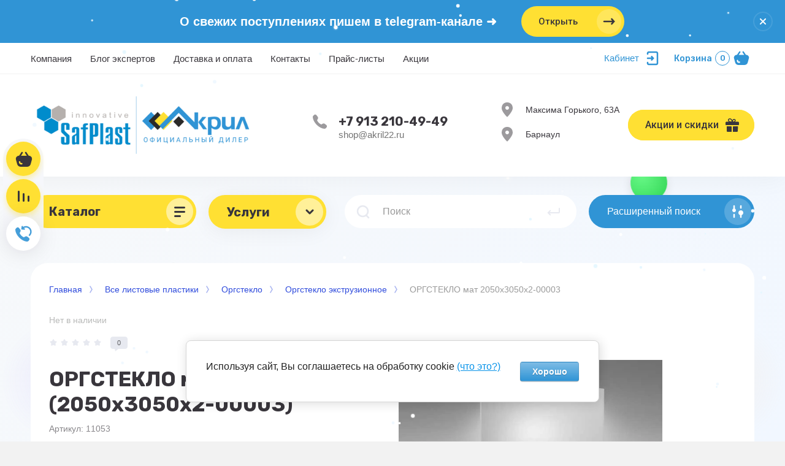

--- FILE ---
content_type: text/html; charset=utf-8
request_url: https://akril22.ru/magazin/product/953601702
body_size: 39346
content:



			<!DOCTYPE html>
<html data-wf-page="5c3b598191db030be7577d33" data-wf-site="5c18c320997c256f5317756a" lang="ru">
<head>
<meta charset="utf-8">
<meta name="robots" content="all"/>
<title>Огромный выбор строительных материалов по низким ценам в Барнауле в интернет-магазине Акрил.</title>

<meta content="Webflow" name="generator">
<meta name="description" content="Оргстекло - экологически чистый материал, не выделяет никаких токсичных веществ. Оно может подвергаться вторичной переработке и производству. Благодаря своим многочисленным преимуществам экструзионное оргстекло является универсальным материалом, находящим применение в различных сферах деятельности. Толщина 2 мм.">
<meta name="keywords" content="ОРГСТЕКЛО мат 2050х3050х2-00003">
<meta name="SKYPE_TOOLBAR" content="SKYPE_TOOLBAR_PARSER_COMPATIBLE">
<meta name="viewport" content="width=device-width, initial-scale=1.0, maximum-scale=1.0, user-scalable=no">
<meta name="format-detection" content="telephone=no">
<meta http-equiv="x-rim-auto-match" content="none">

<link rel="stylesheet" href="/g/libs/jqueryui/datepicker-and-slider/css/jquery-ui.min.css">
<link rel="stylesheet" href="/g/libs/lightgallery/v1.2.19/lightgallery.min.css">
<link rel="stylesheet" href="/g/libs/remodal/css/remodal.css">
<link rel="stylesheet" href="/g/libs/remodal/css/remodal-default-theme.css">
<link rel="stylesheet" href="/t/v16787/images/designblock.scss.css">
<script src="/g/libs/jquery/1.10.2/jquery.min.js"></script>

<!-- Common js -->
	<link rel="stylesheet" href="/g/css/styles_articles_tpl.css">
<meta name="yandex-verification" content="1b7fc22a252d0c11" />
<meta name="google-site-verification" content="by5ESHVc4f7WHUb5pZhwQsGyTGwJUHOmnTnb5CBrai0" />
<link rel='stylesheet' type='text/css' href='/shared/highslide-4.1.13/highslide.min.css'/>
<script type='text/javascript' src='/shared/highslide-4.1.13/highslide-full.packed.js'></script>
<script type='text/javascript'>
hs.graphicsDir = '/shared/highslide-4.1.13/graphics/';
hs.outlineType = null;
hs.showCredits = false;
hs.lang={cssDirection:'ltr',loadingText:'Загрузка...',loadingTitle:'Кликните чтобы отменить',focusTitle:'Нажмите чтобы перенести вперёд',fullExpandTitle:'Увеличить',fullExpandText:'Полноэкранный',previousText:'Предыдущий',previousTitle:'Назад (стрелка влево)',nextText:'Далее',nextTitle:'Далее (стрелка вправо)',moveTitle:'Передвинуть',moveText:'Передвинуть',closeText:'Закрыть',closeTitle:'Закрыть (Esc)',resizeTitle:'Восстановить размер',playText:'Слайд-шоу',playTitle:'Слайд-шоу (пробел)',pauseText:'Пауза',pauseTitle:'Приостановить слайд-шоу (пробел)',number:'Изображение %1/%2',restoreTitle:'Нажмите чтобы посмотреть картинку, используйте мышь для перетаскивания. Используйте клавиши вперёд и назад'};</script>

            <!-- 46b9544ffa2e5e73c3c971fe2ede35a5 -->
            <script src='/shared/s3/js/lang/ru.js'></script>
            <script src='/shared/s3/js/common.min.js'></script>
        <link rel='stylesheet' type='text/css' href='/shared/s3/css/calendar.css' /><link rel="icon" href="/favicon.png" type="image/png">

<!--s3_require-->
<link rel="stylesheet" href="/g/basestyle/1.0.1/user/user.css" type="text/css"/>
<link rel="stylesheet" href="/g/basestyle/1.0.1/cookie.message/cookie.message.css" type="text/css"/>
<link rel="stylesheet" href="/g/basestyle/1.0.1/user/user.lightblue.css" type="text/css"/>
<script type="text/javascript" src="/g/basestyle/1.0.1/user/user.js" async></script>
<link rel="stylesheet" href="/g/s3/lp/lpc.v4/css/styles.css" type="text/css"/>
<link rel="stylesheet" href="/g/s3/lp/cookie.message/__landing_page_content_global.css" type="text/css"/>
<link rel="stylesheet" href="/g/s3/lp/cookie.message/colors_lpc.css" type="text/css"/>
<link rel="stylesheet" href="/g/basestyle/1.0.1/cookie.message/cookie.message.lightblue.css" type="text/css"/>
<script type="text/javascript" src="/g/basestyle/1.0.1/cookie.message/cookie.message.js" async></script>
<!--/s3_require-->

<link rel='stylesheet' type='text/css' href='/t/images/__csspatch/2/patch.css'/>

<!--s3_goal-->
<script src="/g/s3/goal/1.0.0/s3.goal.js"></script>
<script>new s3.Goal({map:{"68886":{"goal_id":"68886","object_id":"10474686","event":"submit","system":"metrika","label":"e-mail","code":"anketa"},"273906":{"goal_id":"273906","object_id":"22353900","event":"submit","system":"metrika","label":"optom","code":"anketa"}}, goals: [], ecommerce:[{"ecommerce":{"detail":{"products":[{"id":"953601702","name":"ОРГСТЕКЛО мат 2050х3050х2-00003","price":13578,"brand":null,"category":"Оргстекло экструзионное"}]}}}]});</script>
<!--/s3_goal-->
<!-- Common js -->

			
		
		
		
			<link rel="stylesheet" type="text/css" href="/g/shop2v2/default/css/theme.less.css">		
			<script type="text/javascript" src="/g/shop2v2/default/js/shop2v2-plugins.js"></script>
		
			<script type="text/javascript" src="/g/shop2v2/default/js/shop2.2.min.js"></script>
		
	<script type="text/javascript">shop2.init({"productRefs": {"709178902":{"har22":{"cb4125ee03f30067b3c1bbffe419f42d":["953601702"]},"sertifikaty_561":{"b6289a6fefbd3193ceadf2f6bc3c7c26":["953601702"]}},"709056902":{"cvet_858":{"301342500":["953479502"]},"dlinna":{"91657106":["953479502"]}},"709234902":{"cvet_858":{"301335900":["953657902"]},"dlinna":{"137640705":["953657902"]}},"709297302":{"cvet_858":{"301325100":["953720302"]},"dlinna":{"137640705":["953720302"]}},"709368102":{"cvet_858":{"301333900":["953791102"]},"dlinna":{"137640705":["953791102"]}},"709473102":{"cvet_858":{"301336900":["953896102"]},"dlinna":{"137640705":["953896102"]}}},"apiHash": {"getPromoProducts":"0c6a3effa9f6151ffe75d0803f1dc774","getSearchMatches":"cca68fa6f6699ca04a746fef5d3bd676","getFolderCustomFields":"5647a4cc93f92272410e4c46ce556389","getProductListItem":"4a4541d513a2bc65cdb931d627c80655","cartAddItem":"73a1f229bec3c5e021cc6f5024e15b9f","cartRemoveItem":"1d7dfdb8fce58ee70f7eecc9569b3224","cartUpdate":"94ef4fd7bc2471376ba262fca9007873","cartRemoveCoupon":"2ded7e6b534775f6021999a57bb0f995","cartAddCoupon":"e02b3f995d721de32055789bae56ed44","deliveryCalc":"f889caec1083d78c059842d08bfb1ce6","printOrder":"26943789c5a1337b89088b2dced83ef1","cancelOrder":"755f143549c5d4a61d0931872fb35c74","cancelOrderNotify":"2ead063f58fe620aa8c454057d98bb93","repeatOrder":"35b4c3ed088a857a7447bbde0f8dfb36","paymentMethods":"50600a0b5c8727c1085ce452246922bd","compare":"040754b84a53067d774aba9386e1c8fe"},"hash": null,"verId": 2496581,"mode": "product","step": "","uri": "/magazin","IMAGES_DIR": "/d/","my": {"show_sections":false,"lazy_load_subpages":false,"price_fa_rouble":"1","buy_alias":"\u0412 \u043a\u043e\u0440\u0437\u0438\u043d\u0443","buy_mod":"1","buy_kind":"1","on_shop2_btn":"1","new_alias":"New","special_alias":"Sale","gr_icons_on_phone":"1","modification":"\u0412\u0430\u0440\u0438\u0430\u043d\u0442\u044b"},"shop2_cart_order_payments": 2,"cf_margin_price_enabled": 0,"maps_yandex_key":"","maps_google_key":""});</script>
<style type="text/css">.product-item-thumb {width: 400px;}.product-item-thumb .product-image, .product-item-simple .product-image {height: 400px;width: 400px;}.product-item-thumb .product-amount .amount-title {width: 304px;}.product-item-thumb .product-price {width: 350px;}.shop2-product .product-side-l {width: 250px;}.shop2-product .product-image {height: 250px;width: 250px;}.shop2-product .product-thumbnails li {width: 73px;height: 73px;}</style>



<!-- [if lt IE 9]>
<script src="https://cdnjs.cloudflare.com/ajax/libs/html5shiv/3.7.3/html5shiv.min.js" type="text/javascript"></script>
<![endif] -->


    <link rel="stylesheet" href="/t/v16787/images/theme0/theme.scss.css">


	<link rel="stylesheet" href="/t/v16787/images/css/bdr_style.scss.css">
<link rel="stylesheet" href="/t/v16787/images/css/site.addons.scss.css">
<link rel="stylesheet" href="/t/v16787/images/site.addons.scss.css">


	<meta name="yandex-verification" content="f4cd425c9e5bd39b" />


<!-- Varioqub experiments -->
<script type="text/javascript">
(function(e, x, pe, r, i, me, nt){
e[i]=e[i]||function(){(e[i].a=e[i].a||[]).push(arguments)},
me=x.createElement(pe),me.async=1,me.src=r,nt=x.getElementsByTagName(pe)[0],nt.parentNode.insertBefore(me,nt)})
(window, document, 'script', 'https://abt.s3.yandex.net/expjs/latest/exp.js', 'ymab');
ymab('metrika.56116009', 'init'/*, {clientFeatures}, {callback}*/);
</script>

<!-- Yandex.Metrika counter -->
<script type="text/javascript" >
   (function(m,e,t,r,i,k,a){m[i]=m[i]||function(){(m[i].a=m[i].a||[]).push(arguments)};
   m[i].l=1*new Date();
   for (var j = 0; j < document.scripts.length; j++) {if (document.scripts[j].src === r) { return; }}
   k=e.createElement(t),a=e.getElementsByTagName(t)[0],k.async=1,k.src=r,a.parentNode.insertBefore(k,a)})
   (window, document, "script", "https://mc.yandex.ru/metrika/tag.js", "ym");

   ym(56116009, "init", {
        clickmap:true,
        trackLinks:true,
        accurateTrackBounce:true,
        webvisor:true,
        ecommerce:"dataLayer"
   });
</script>
<noscript><div><img src="https://mc.yandex.ru/watch/56116009" style="position:absolute; left:-9999px;" alt="" /></div></noscript>
<!-- /Yandex.Metrika counter -->

<script>
        (function(w,d,u){
                var s=d.createElement('script');s.async=true;s.src=u+'?'+(Date.now()/60000|0);
                var h=d.getElementsByTagName('script')[0];h.parentNode.insertBefore(s,h);
        })(window,document,'https://cdn-ru.bitrix24.ru/b34013196/crm/site_button/loader_1_rh8091.js');
</script>

<!-- Top.Mail.Ru counter -->
<script type="text/javascript">
var _tmr = window._tmr || (window._tmr = []);
_tmr.push({id: "3277495", type: "pageView", start: (new Date()).getTime(), pid: "USER_ID"});
(function (d, w, id) {
  if (d.getElementById(id)) return;
  var ts = d.createElement("script"); ts.type = "text/javascript"; ts.async = true; ts.id = id;
  ts.src = "https://top-fwz1.mail.ru/js/code.js";
  var f = function () {var s = d.getElementsByTagName("script")[0]; s.parentNode.insertBefore(ts, s);};
  if (w.opera == "[object Opera]") { d.addEventListener("DOMContentLoaded", f, false); } else { f(); }
})(document, window, "tmr-code");
</script>
<noscript><div><img src="https://top-fwz1.mail.ru/counter?id=3277495;js=na" style="position:absolute;left:-9999px;" alt="Top.Mail.Ru" /></div></noscript>
<!-- /Top.Mail.Ru counter -->

<link rel="stylesheet" href="/t/v16787/images/site.addons.css">
<link rel="stylesheet" href="/t/v16787/images/site.city.scss.css">


<script>
let mark = 0;
let number = 0;
let link = "";
</script>
</head>

<body class="body site">
<div class="site__wrapper has_icons_on_mobile">
	<div class="burger-block">
		<div class="burger-block__section">
			<div class="burger-close">&nbsp;</div>
			<div class="burger-block__menu">Меню</div>
			<div class="burger-cabinet">
				<a href="#login-form" class="top-pannel_cabinet left-pannel w-nav-link w--nav-link-open">Кабинет</a>
			</div>
			<div class="burger-folders">
				<div class="burger-title cat-title-text"><div class="burger-mob-title active">Каталог</div>
				<div class="brands-mob-title second" style="display: flex;">Услуги</div>
								</div>
				<div class="burger-folders__body">
					<ul class="burger-folders__list menu-default">
											         					         					         					         					    					         					              					              					                   <li class="firstlevel sublevel">
											<a class=" has_icon_item cat-item_link hasArrow" href="/magazin/folder/polikarbonat">
																	                                <span class="cat-item__pic">
					                                						                                		<img class="lazy" data-src="/thumb/2/Gn_oWMC3Tc1mfNOqNrldMA/c42/d/ikonka_kategorii_sotovyj_polikarbonat.jpg" alt="Сотовый поликарбонат">
					                                						                                </span>
				                                												<span>Сотовый поликарбонат</span>
											</a>
					              					         					         					         					         					    					         					              					                   					                        <ul>
					                            <li class="parentItem"><a href="/magazin/folder/polikarbonat"><span>Сотовый поликарбонат</span></a></li>
					                    						              					              					                   <li class=""><a href="/magazin/folder/sotovyj-polikarbonat-transparent"><span>Прозрачный сотовый поликарбонат</span></a>
					              					         					         					         					         					    					         					              					                   					                        </li>
					                        					                   					              					              					                   <li class=""><a href="/magazin/folder/sotovyj-polikarbonat-color"><span>Цветной сотовый поликарбонат</span></a>
					              					         					         					         					         					    					         					              					                   					                        </li>
					                        					                   					              					              					                   <li class="sublevel"><a class="hasArrow" href="/magazin/folder/profile-for-cellular-polycarbonate"><span>Профиль поликарбонатный</span></a>
					              					         					         					         					         					    					         					              					                   					                        </li>
					                        					                   					              					              					                   <li class=""><a href="/magazin/folder/sotovyj-polikarbonat-komplektuyushchie"><span>Комплектующие</span></a>
					              					         					         					         					         					    					         					              					                   					                        </li>
					                        					                   					              					              					                   <li class=""><a href="/magazin/folder/adhesive-ape-for-cellular-polycarbonate"><span>Скотч</span></a>
					              					         					         					         					         					    					         					              					                   					                        </li>
					                        					                             </ul></li>
					                        					                   					              					              					                   <li class="firstlevel sublevel">
											<a class=" has_icon_item cat-item_link hasArrow" href="/magazin/folder/svetotehnika">
																	                                <span class="cat-item__pic">
					                                						                                		<img class="lazy" data-src="/thumb/2/L-Tse3k_VwKhI101hCrF2Q/c42/d/ikonka_kategorii_svetotehnika.png" alt="Светотехника декоративная">
					                                						                                </span>
				                                												<span>Светотехника декоративная</span>
											</a>
					              					         					         					         					         					    					         					              					                   					                        <ul>
					                            <li class="parentItem"><a href="/magazin/folder/svetotehnika"><span>Светотехника декоративная</span></a></li>
					                    						              					              					                   <li class=""><a href="/magazin/folder/belt-lajt"><span>Белт-лайт</span></a>
					              					         					         					         					         					    					         					              					                   					                        </li>
					                        					                   					              					              					                   <li class=""><a href="/magazin/folder/gibkij-neon"><span>Гибкий неон</span></a>
					              					         					         					         					         					    					         					              					                   					                        </li>
					                        					                   					              					              					                   <li class=""><a href="/magazin/folder/girluanda-nit"><span>Гирлянды (нити)</span></a>
					              					         					         					         					         					    					         					              					                   					                        </li>
					                        					                   					              					              					                   <li class=""><a href="/magazin/folder/svetotehnika-derevya-diodnye"><span>Деревья</span></a>
					              					         					         					         					         					    					         					              					                   					                        </li>
					                        					                   					              					              					                   <li class=""><a href="/magazin/folder/girluanda-dojd"><span>Дожди</span></a>
					              					         					         					         					         					    					         					              					                   					                        </li>
					                        					                   					              					              					                   <li class=""><a href="/magazin/folder/dojd-bahroma"><span>Дождь бахрома</span></a>
					              					         					         					         					         					    					         					              					                   					                        </li>
					                        					                   					              					              					                   <li class=""><a href="/magazin/folder/dyuralajt"><span>Дюралайт</span></a>
					              					         					         					         					         					    					         					              					                   					                        </li>
					                        					                   					              					              					                   <li class=""><a href="/magazin/folder/svetotehnika-el-iskusstvennaya-novogodnyaya"><span>Ели искусственные</span></a>
					              					         					         					         					         					    					         					              					                   					                        </li>
					                        					                   					              					              					                   <li class=""><a href="/magazin/folder/klip-lajt"><span>Клип-лайт</span></a>
					              					         					         					         					         					    					         					              					                   					                        </li>
					                        					                   					              					              					                   <li class=""><a href="/magazin/folder/controller-for-led-products"><span>Контроллеры</span></a>
					              					         					         					         					         					    					         					              					                   					                        </li>
					                        					                   					              					              					                   <li class=""><a href="/magazin/folder/projektors"><span>Прожекторы светодиодные</span></a>
					              					         					         					         					         					    					         					              					                   					                        </li>
					                        					                   					              					              					                   <li class=""><a href="/magazin/folder/seti"><span>Сети гирлянды</span></a>
					              					         					         					         					         					    					         					              					                   					                        </li>
					                        					                   					              					              					                   <li class=""><a href="/magazin/folder/74278506"><span>Фигуры светодиодные</span></a>
					              					         					         					         					         					    					         					              					                   					                        </li>
					                        					                             </ul></li>
					                        					                   					              					              					                   <li class="firstlevel sublevel">
											<a class=" has_icon_item cat-item_link hasArrow" href="/magazin/folder/agronom">
																	                                <span class="cat-item__pic">
					                                						                                		<img class="lazy" data-src="/thumb/2/LkXS1tvTLsxTM41WvtwPhA/c42/d/ikonka_kategorii_dlya_doma_i_ogoroda.jpg" alt="Для дома и огорода">
					                                						                                </span>
				                                												<span>Для дома и огорода</span>
											</a>
					              					         					         					         					         					    					         					              					                   					                        <ul>
					                            <li class="parentItem"><a href="/magazin/folder/agronom"><span>Для дома и огорода</span></a></li>
					                    						              					              					                   <li class=""><a href="/magazin/folder/teplicy"><span>Теплицы</span></a>
					              					         					         					         					         					    					         					              					                   					                        </li>
					                        					                   					              					              					                   <li class=""><a href="/magazin/folder/chudoteplica"><span>Чудотеплица</span></a>
					              					         					         					         					         					    					         					              					                   					                        </li>
					                        					                   					              					              					                   <li class=""><a href="/magazin/folder/parniki"><span>Парники</span></a>
					              					         					         					         					         					    					         					              					                   					                        </li>
					                        					                   					              					              					                   <li class=""><a href="/magazin/folder/shovels"><span>Лопаты</span></a>
					              					         					         					         					         					    					         					              					                   					                        </li>
					                        					                   					              					              					                   <li class="sublevel"><a class="hasArrow" href="/magazin/folder/polymer-sand-manholes"><span>Люки</span></a>
					              					         					         					         					         					    					         					              					                   					                        <ul>
					                            <li class="parentItem"><a href="/magazin/folder/polymer-sand-manholes"><span>Люки</span></a></li>
					                    						              					              					                   <li class=""><a href="/magazin/folder/51487906"><span>Каналы</span></a>
					              					         					         					         					         					    					         					              					                   					                        </li>
					                        					                             </ul></li>
					                        					                             </ul></li>
					                        					                   					              					              					                   <li class="firstlevel">
											<a class=" has_icon_item cat-item_link" href="/magazin/folder/outdoor">
																	                                <span class="cat-item__pic">
					                                						                                		<img class="lazy" data-src="/thumb/2/euafMeBZp9JqzihDkwODFQ/c42/d/ikonka_kategorii_aktivnyj_otdyh.jpg" alt="Активный отдых">
					                                						                                </span>
				                                												<span>Активный отдых</span>
											</a>
					              					         					         					         					         					    					         					              					                   					                        </li>
					                        					                   					              					              					                   <li class="firstlevel sublevel">
											<a class=" has_icon_item cat-item_link hasArrow" href="/magazin/folder/listovye-plastiki">
																	                                <span class="cat-item__pic">
					                                						                                		<img class="lazy" data-src="/thumb/2/wQcYycl6sUzRe3tiTrUSkg/c42/d/ikonka_kategorii_vse_listovye.jpg" alt="Все листовые пластики">
					                                						                                </span>
				                                												<span>Все листовые пластики</span>
											</a>
					              					         					         					         					         					    					         					              					                   					                        <ul>
					                            <li class="parentItem"><a href="/magazin/folder/listovye-plastiki"><span>Все листовые пластики</span></a></li>
					                    						              					              					                   <li class="sublevel"><a class="hasArrow" href="/magazin/folder/organicheskoe-steklo"><span>Оргстекло</span></a>
					              					         					         					         					         					    					         					              					                   					                        <ul>
					                            <li class="parentItem"><a href="/magazin/folder/organicheskoe-steklo"><span>Оргстекло</span></a></li>
					                    						              					              					                   <li class=""><a href="/magazin/folder/orgsteklo-litevoe"><span>Оргстекло литьевое</span></a>
					              					         					         					         					         					    					         					              					                   					                        </li>
					                        					                   					              					              					                   <li class=""><a href="/magazin/folder/orgsteklo-ekstruzionnoe"><span>Оргстекло экструзионное</span></a>
					              					         					         					         					         					    					         					              					                   					                        </li>
					                        					                             </ul></li>
					                        					                   					              					              					                   <li class=""><a href="/207652107"><span>Композитные листовые материалы</span></a>
					              					         					         					         					         					    					         					              					                   					                        </li>
					                        					                   					              					              					                   <li class=""><a href="/magazin/folder/monolitnyj-polikarbonat"><span>Монолитный поликарбонат (Антивандальный)</span></a>
					              					         					         					         					         					    					         					              					                   					                        </li>
					                        					                   					              					              					                   <li class=""><a href="/magazin/folder/plastik-pvh-zhestkij"><span>Жесткий ПВХ</span></a>
					              					         					         					         					         					    					         					              					                   					                        </li>
					                        					                   					              					              					                   <li class=""><a href="/magazin/folder/abs-listovoj-udaroprochnyj-plastik"><span>Пластик АБС</span></a>
					              					         					         					         					         					    					         					              					                   					                        </li>
					                        					                   					              					              					                   <li class="sublevel"><a class="hasArrow" href="/magazin/folder/plastik-pvh-vspenennyj"><span>Пластик ПВХ вспененный</span></a>
					              					         					         					         					         					    					         					              					                   					                        <ul>
					                            <li class="parentItem"><a href="/magazin/folder/plastik-pvh-vspenennyj"><span>Пластик ПВХ вспененный</span></a></li>
					                    						              					              					                   <li class=""><a href="/magazin/folder/plastik-pvh-vspenennyj-light"><span>Light</span></a>
					              					         					         					         					         					    					         					              					                   					                        </li>
					                        					                   					              					              					                   <li class=""><a href="/magazin/folder/plastik-pvh-vspenennyj-premium"><span>Premium</span></a>
					              					         					         					         					         					    					         					              					                   					                        </li>
					                        					                   					              					              					                   <li class=""><a href="/magazin/folder/plastik-pvh-vspenennyj-standart"><span>Standart</span></a>
					              					         					         					         					         					    					         					              					                   					                        </li>
					                        					                             </ul></li>
					                        					                   					              					              					                   <li class=""><a href="/magazin/folder/plastik-pet"><span>Пластик ПЭТ</span></a>
					              					         					         					         					         					    					         					              					                   					                        </li>
					                        					                   					              					              					                   <li class=""><a href="/magazin/folder/polistirol"><span>Полистирол</span></a>
					              					         					         					         					         					    					         					              					                   					                        </li>
					                        					                   					              					              					                   <li class=""><a href="/polyethylene_low_ressure"><span>Полиэтилен низкого давления (ПНД)</span></a>
					              					         					         					         					         					    					         					              					                   					                        </li>
					                        					                   					              					              					                   <li class=""><a href="/magazin/folder/transparent-pvh"><span>Прозрачный ПВХ</span></a>
					              					         					         					         					         					    					         					              					                   					                        </li>
					                        					                   					              					              					                   <li class=""><a href="/magazin/folder/profiled-pvc"><span>Профилированные пластики</span></a>
					              					         					         					         					         					    					         					              					                   					                        </li>
					                        					                   					              					              					                   <li class=""><a href="/magazin/folder/sendvich-paneli"><span>Сэндвич-панели</span></a>
					              					         					         					         					         					    					         					              					                   					                        </li>
					                        					                             </ul></li>
					                        					                   					              					              					                   <li class="firstlevel">
											<a class=" has_icon_item cat-item_link" href="/transparent">
																	                                <span class="cat-item__pic">
					                                						                                		<img class="lazy" data-src="/thumb/2/_2m8KJX08w88EEHCkOt_Wg/c42/d/ikonka_kategorii_vse_prozrachnye.jpg" alt="Все прозрачные материалы">
					                                						                                </span>
				                                												<span>Все прозрачные материалы</span>
											</a>
					              					         					         					         					         					    					         					              					                   					                        </li>
					                        					                   					              					              					                   <li class="firstlevel sublevel">
											<a class=" has_icon_item cat-item_link hasArrow" href="/magazin/folder/materialy-dlya-dorozhnogo-stroitelstva">
																	                                <span class="cat-item__pic">
					                                						                                		<img class="lazy" data-src="/thumb/2/Eau1JtgwuV1O89jo-vZQ5A/c42/d/ikonka_kategorii_geotekstil.jpg" alt="Геосинт">
					                                						                                </span>
				                                												<span>Геосинт</span>
											</a>
					              					         					         					         					         					    					         					              					                   					                        </li>
					                        					                   					              					              					                   <li class="firstlevel sublevel">
											<a class=" has_icon_item cat-item_link hasArrow" href="/magazin/folder/reklamnye-materialy">
																	                                <span class="cat-item__pic">
					                                						                                		<img class="lazy" data-src="/thumb/2/de8KklCeLO17rrBZnFn-sg/c42/d/ikonka_kategorii_dlya_reklamy.jpg" alt="Материалы для рекламы">
					                                						                                </span>
				                                												<span>Материалы для рекламы</span>
											</a>
					              					         					         					         					         					    					         					              					                   					                        </li>
					                        					                   					              					              					                   <li class="firstlevel">
											<a class=" has_icon_item cat-item_link" href="/magazin/folder/goods-for-mp">
																	                                <span class="cat-item__pic">
					                                						                                		<img class="lazy" data-src="/thumb/2/abaRKV2P3biGiOI-OlCMrg/c42/d/ikonka_kategorii_market_plejs.jpg" alt="Упаковка для маркетплейсов">
					                                						                                </span>
				                                												<span>Упаковка для маркетплейсов</span>
											</a>
					              					         					         					         					         					    					         					              					                   					                        </li>
					                        					                   					              					              					                   <li class="firstlevel">
											<a class=" has_icon_item cat-item_link" href="/magazin/folder/plenka-oracal">
																	                                <span class="cat-item__pic">
					                                						                                		<img class="lazy" data-src="/thumb/2/y6W7aDhT8AbrL8YRSwrodg/c42/d/screenshot_2025-12-10t103852_161-no-bg-preview_carvephotos.png" alt="Плёнка самоклеящаяся Oracal">
					                                						                                </span>
				                                												<span>Плёнка самоклеящаяся Oracal</span>
											</a>
					              					         					         					         					         					    					         					              					                   					                        </li>
					                        					                   					              					              					                   <li class="firstlevel sublevel">
											<a class=" has_icon_item cat-item_link hasArrow" href="/magazin/folder/materialy-dlya-stroitelstva">
																	                                <span class="cat-item__pic">
					                                						                                		<img class="lazy" data-src="/thumb/2/06dhb0z0vvtwjyrTfI0-BQ/c42/d/ikonka_kategorii_listovye_plastiki.jpg" alt="Ремонт и строительство">
					                                						                                </span>
				                                												<span>Ремонт и строительство</span>
											</a>
					              					         					         					         					         					    					         					              					                   					                        <ul>
					                            <li class="parentItem"><a href="/magazin/folder/materialy-dlya-stroitelstva"><span>Ремонт и строительство</span></a></li>
					                    						              					              					                   <li class=""><a href="/magazin/folder/fiberglass"><span>Стеклопластик</span></a>
					              					         					         					         					         					    					         					              					                   					                        </li>
					                        					                   					              					              					                   <li class=""><a href="/magazin/folder/steklotkan"><span>Стеклоткань</span></a>
					              					         					         					         					         					    					    					         </li></ul>
					    					    </li>
					</ul>
				</div>
			</div>
			
		</div>
	</div>
	
	<div class="mobile-menu">
		<div class="mobile-menu__inner">
			<div class="mobile-menu__back">&nbsp;</div>
			<div class="mobile-menu__title">Меню</div>
			<div class="burger-navigation">
								    <ul class="burger-navigation__list menu-default">
										              				              				                   <li class="firstlevel sublevel"><a class="hasArrow" href="/akril"><span>Компания</span></a>
				              					         					         					         					    				              				                   				                        <ul>
				                            <li class="parentItem"><a href="/akril"><span>Компания</span></a></li>
				                    					              				              				                   <li class=""><a href="/review"><span>Отзывы о нас</span></a>
				              					         					         					         					    				              				                   				                        </li>
				                        				                   				              				              				                   <li class=""><a href="/jobs"><span>Вакансии</span></a>
				              					         					         					         					    				              				                   				                        </li>
				                        				                   				              				              				                   <li class=""><a href="/sitemap"><span>Карта сайта</span></a>
				              					         					         					         					    				              				                   				                        </li>
				                        				                   				              				              				                   <li class=""><a href="https://akril22.ru/write"><span>Задать вопрос</span></a>
				              					         					         					         					    				              				                   				                        </li>
				                        				                   				              				              				                   <li class=""><a href="https://akril22.ru/poll"><span>Опросы</span></a>
				              					         					         					         					    				              				                   				                        </li>
				                        				                             </ul></li>
				                        				                   				              				              				                   <li class="firstlevel sublevel"><a class="hasArrow" href="/blog"><span>Блог экспертов</span></a>
				              					         					         					         					    				              				                   				                        <ul>
				                            <li class="parentItem"><a href="/blog"><span>Блог экспертов</span></a></li>
				                    					              				              				                   <li class=""><a href="https://akril22.ru/blog/writer"><span>Советы</span></a>
				              					         					         					         					    				              				                   				                        </li>
				                        				                   				              				              				                   <li class=""><a href="/blog/novosti"><span>Новости</span></a>
				              					         					         					         					    				              				                   				                        </li>
				                        				                   				              				              				                   <li class=""><a href="https://akril22.ru/blog/school"><span>Про материалы</span></a>
				              					         					         					         					    				              				                   				                        </li>
				                        				                   				              				              				                   <li class=""><a href="https://akril22.ru/blog/text"><span>Открыть всё</span></a>
				              					         					         					         					    				              				                   				                        </li>
				                        				                             </ul></li>
				                        				                   				              				              				                   <li class="firstlevel sublevel"><a class="hasArrow" href="/services"><span>Доставка и оплата</span></a>
				              					         					         					         					    				              				                   				                        </li>
				                        				                   				              				              				                   <li class="firstlevel"><a href="/contacts"><span>Контакты</span></a>
				              					         					         					         					    				              				                   				                        </li>
				                        				                   				              				              				                   <li class="firstlevel"><a href="/price"><span>Прайс-листы</span></a>
				              					         					         					         					    				              				                   				                        </li>
				                        				                   				              				              				                   <li class="firstlevel"><a href="/akcii"><span>Акции</span></a>
				              					         					         					         					    					    					    </li>
					</ul>
							</div>
		</div>
	</div>
	
	<div class="left-fixed-panel">
		<div class="left-fixed-panel__inner">
			
			<div class="left-fixed-panel__body">
				<div class="left-fixed-panel__body-bg">
															<a href="/magazin/cart" class="left-fixed-panel__cart">
						<div class="left-fixed-panel__cart-amount">0</div>
						<div class="left-fixed-panel__cart-inner">
							<div class="left-fixed-panel__cart-icon">&nbsp;</div>
							<div class="left-fixed-panel__cart-text">Корзина</div>
						</div>
					</a>
					
							            	<a href="/magazin/compare" target="_blank" class="left-fixed-panel__compare compare-block">
		            		<span class="left-fixed-panel__compare-amount compare-amount">0</span>
							<span class="left-fixed-panel__compare-inner">
								<span class="left-fixed-panel__compare-icon">&nbsp;</span>	
								<span class="left-fixed-panel__compare-text">Сравнение</span>	
							</span>
						</a>
										
											<div class="left-fixed-panel__form" data-remodal-target="call_form">
							<div class="left-fixed-panel__form-inner">
								<div class="left-fixed-panel__form-icon">&nbsp;</div>
								<div class="left-fixed-panel__form-text">Обратный звонок</div>
							</div>
						</div>
									</div>
				<a href="#top-pannel" class="left-fixed-panel__up-btn">&nbsp;</a>
			</div>
			
		</div>
	</div>
	
    <header class="site-hedaer">
        <div class="header">
        		        			        	<div class="timer-block"  data-hide-time="0.013888888888889">
						<div class="timer-block__inner">
							<div class="timer-block__date">14.01.2025 00:00</div>
							<div class="timer-block__title">О свежих поступлениях пишем в telegram-канале ➜</div>
															<div class="timer-block__btn">
									<a href="https://t.me/akril22" class="btn-style">Открыть</a>
								</div>
														<div class="timer-block__close">&nbsp;</div>
						</div>
					</div>
							            <div data-collapse="medium" data-animation="over-left" data-duration="400" id="top-pannel" data-doc-height="1" data-no-scroll="1" class="top-pannel w-nav">
            	
            	<div class="top-pannel__inner has_compare">
	                <div class="top-pannel__cont-btn">
	                    <div class="cont-icon" data-remodal-target="call_form">&nbsp;</div>
	                </div>
	                <div class="top-pannel__cart">
	                								                    <a href="/magazin/cart" class="cart-icon mobile"><span class="cart_amount">0</span></a>
	                </div>
	                		                <div class="top-pannel__compare compare-block">
		                    <a href="/magazin/compare" target="_blank" class="compare-icon"><span class="compare_amount compare-amount">0</span></a>
		                </div>
	                	                
	                <div class="width-container-top w-container">
	                    <div class="burger-btn">&nbsp;</div>
	                    <nav role="navigation" class="nav-menu w-hidden-tiny w-nav-menu">
	                        <div class="nav-menu__wrap">
	                            								    <ul class="top-menu__wrap menu-default">
								        								
								            								
								            								                <li class="has"><a class="top-menu__link w-nav-link" href="/akril"><span>Компания</span></a>
								            								            								
								        								
								            								                								                        <ul>
								                    								            								
								            								                <li class=""><a class="top-menu__link w-nav-link" href="/review"><span>Отзывы о нас</span></a>
								            								            								
								        								
								            								                								                        </li>
								                    								                								            								
								            								                <li class=""><a class="top-menu__link w-nav-link" href="/jobs" target="_blank"><span>Вакансии</span></a>
								            								            								
								        								
								            								                								                        </li>
								                    								                								            								
								            								                <li class=""><a class="top-menu__link w-nav-link" href="/sitemap"><span>Карта сайта</span></a>
								            								            								
								        								
								            								                								                        </li>
								                    								                								            								
								            								                <li class=""><a class="top-menu__link w-nav-link" href="https://akril22.ru/write"><span>Задать вопрос</span></a>
								            								            								
								        								
								            								                								                        </li>
								                    								                								            								
								            								                <li class=""><a class="top-menu__link w-nav-link" href="https://akril22.ru/poll"><span>Опросы</span></a>
								            								            								
								        								
								            								                								                        </li>
								                    								                            </ul>
								                        </li>
								                    								                								            								
								            								                <li class="has"><a class="top-menu__link w-nav-link" href="/blog"><span>Блог экспертов</span></a>
								            								            								
								        								
								            								                								                        <ul>
								                    								            								
								            								                <li class=""><a class="top-menu__link w-nav-link" href="https://akril22.ru/blog/writer" target="_blank"><span>Советы</span></a>
								            								            								
								        								
								            								                								                        </li>
								                    								                								            								
								            								                <li class=""><a class="top-menu__link w-nav-link" href="/blog/novosti" target="_blank"><span>Новости</span></a>
								            								            								
								        								
								            								                								                        </li>
								                    								                								            								
								            								                <li class=""><a class="top-menu__link w-nav-link" href="https://akril22.ru/blog/school"><span>Про материалы</span></a>
								            								            								
								        								
								            								                								                        </li>
								                    								                								            								
								            								                <li class=""><a class="top-menu__link w-nav-link" href="https://akril22.ru/blog/text"><span>Открыть всё</span></a>
								            								            								
								        								
								            								                								                        </li>
								                    								                            </ul>
								                        </li>
								                    								                								            								
								            								                <li class="has"><a class="top-menu__link w-nav-link" href="/services"><span>Доставка и оплата</span></a>
								            								            								
								        								
								            								                								                        </li>
								                    								                								            								
								            								                <li class=""><a class="top-menu__link w-nav-link" href="/contacts"><span>Контакты</span></a>
								            								            								
								        								
								            								                								                        </li>
								                    								                								            								
								            								                <li class=""><a class="top-menu__link w-nav-link" href="/price" target="_blank"><span>Прайс-листы</span></a>
								            								            								
								        								
								            								                								                        </li>
								                    								                								            								
								            								                <li class=""><a class="top-menu__link w-nav-link" href="/akcii"><span>Акции</span></a>
								            								            								
								        								        </li>
								    </ul>
								    									                        </div>
	                    </nav>
	                    <a href="#login-form" class="top-pannel_cabinet w-button">Кабинет</a>
	                    <a href="/magazin/cart" class="additional-cart">
	                    	Корзина
	                    	<span>0</span>
	                    </a>
	                    <div class="remodal" data-remodal-id="login-form" role="dialog">
							<button data-remodal-action="close" class="close-button"><span>Закрыть</span></button>
							<div class="shop2-block login-form ">
	<div class="block-title">
		Кабинет
	</div>
	<div class="block-body">
		
			<form method="post" action="/users">
				<input type="hidden" name="mode" value="login" />

				<div class="row login tpl-field">
					<input placeholder="Логин" type="text" name="login" id="login" tabindex="1" value="" />
				</div>
				<div class="row tpl-field">
					<input placeholder="Пароль" type="password" name="password" id="password" tabindex="2" value="" />
				</div>

				<div class="login-btns">
					<div class="login-btns__enter">
						<button type="submit" class="btn-style" tabindex="3">Войти</button>
					</div>
					<div class="login-btns__in">
						<a href="/users/forgot_password" class="forgot">Забыли пароль?</a><br/>
						<a href="/users/register" class="register">Регистрация</a>
					</div>
				</div>
			<re-captcha data-captcha="recaptcha"
     data-name="captcha"
     data-sitekey="6LcNwrMcAAAAAOCVMf8ZlES6oZipbnEgI-K9C8ld"
     data-lang="ru"
     data-rsize="invisible"
     data-type="image"
     data-theme="light"></re-captcha></form>
			
							<div class="g-auth__row g-auth__social-min">
										



				
						<div class="g-form-field__title"><b>Также Вы можете войти через:</b></div>
			<div class="g-social">
																												<div class="g-social__row">
								<a href="/users/hauth/start/vkontakte?return_url=/magazin/product/953601702" class="g-social__item g-social__item--vk-large" rel="nofollow">Vkontakte</a>
							</div>
																																						<!--noindex-->
							<a href="/users/hauth/start/yandex?return_url=/magazin/product/953601702" class="g-social__item g-social__item--ya" rel="nofollow">Yandex</a>
						<!--/noindex-->
																																						<!--noindex-->
							<a href="/users/hauth/start/google?return_url=/magazin/product/953601702" class="g-social__item g-social__item--gp" rel="nofollow">Google</a>
						<!--/noindex-->
																
			</div>
			
		
	
			<div class="g-auth__personal-note">
									
			
							Ознакомлен с пользовательским соглашением. <a href="/users/agreement" target="_blank">Подробнее</a>
					</div>
					</div>
			
		
	</div>
</div>						</div>
	                </div>
                </div>
                
            </div>
            <div class="company-info">
                <div class="width-container head">
                    <div class="company-info__left">
                    								<div class="site-logo" style="margin: 0;">
																								<a href="https://akril22.ru">
									<img src="/thumb/2/XW4I3c6GIBS6Dcih_K1zKw/450c160/d/oficialnyj_diler.png" alt="" />
								</a>
							</div>
						                    	                    </div>
                    <div class="company-info__right">
                    		                        <div class="contacts">
	                            <div class="contacts-inner">
	                                <div class="phone-item">
	                                													                                    		<a href="tel:+79132104949" class="phone">+7 913 210-49-49</a>
	                                    		                                   		                                   		                                </div>
	                                	                                	<div class="schedule">shop@akril22.ru</div>
	                                	                            </div>
	                        </div>
                                                                        <div class="address-wrap">
	                    	<div class="address-item">
	                        											                            		<span class="address">Максима Горького, 63А</span>
	                            		                           		                           		                        </div>
	                        	<div class="site-city site-city-main" data-title="Барнаул" data-link_default="https://akril22.ru/">
		<div class="city-in">
			<div class="site-address-title title-city"><span>Барнаул</span></div>
						<div class="block-city-first-load" data-city="Колумбус" data-region="Огайо">
				<div class="title-city2">Ваш город <span>Колумбус</span> верно?</div>
				<div class="buttons-select">
					<span class="city-yes">Да</span>
					<span class="city-no">Выбрать из списка</span>
				</div>
			</div>
						<div class="city-not-found">
				<div class="city-not-found-in">
					Филиала в данном городе нет
				</div>
				<div class="block-pop-close2"></div>
			</div>
					</div>
	</div>
	<div class="block-pop-wrap">
		<div class="block-form-product-pop2">
			<div class="block-pop-close"></div>
			<div class="block-pop-in">
				<div class="title-pop">Выберите город</div>
				<div class="block-city-search">
					<input type="text" placeholder="Поиск по городам">
				</div>
				<div class="block-city-down">
											<div class="item-city-wrap item-city-active" data-hide="">
							<span class="item-city" data-region="Алтайский край" data-link="https://akril22.ru/">Барнаул</span>
						</div>
											<div class="item-city-wrap" data-hide="">
							<span class="item-city" data-region="Новосибирская область" data-link="https://nsk.akril22.ru/">Новосибирск</span>
						</div>
											<div class="item-city-wrap" data-hide="">
							<span class="item-city" data-region="Алтайский край" data-link="https://biysk.akril22.ru/">Бийск</span>
						</div>
									</div>
			</div>
		</div>
	</div>
                        </div>
                                                                        	                        <div class="recall-btn__wrap">
	                            <a href="/akcii" class="btn-style-2">Акции и скидки</a>
	                        </div>
                                            </div>
                </div>
            </div>
        </div> <!-- .header -->
    </header>
    
    	    <div class="remodal" data-remodal-id="call_form" role="dialog">
			<button data-remodal-action="close" class="close-button"><span>Закрыть</span></button>
					        <div class="popup-contacts">
		    				                <div><a href="tel:+79132104949">+7 913 210-49-49</a></div>
		            		            		            	<div class="popup-contacts__time">shop@akril22.ru</div>
		            		        </div>
		    		    		    	<div class="popup-address">
		    								Максима Горького, 63А
									</div>
		    			
                        	
	    
        
    <div class="tpl-anketa" data-api-url="/-/x-api/v1/public/?method=form/postform&param[form_id]=10474486" data-api-type="form">
    		    			    	<div class="tpl-anketa__left">
		        	<div class="tpl-anketa__title">Обратный звонок</div>
		        			        </div>
	                        <div class="tpl-anketa__right">
	        	            <form method="post" action="/" data-s3-anketa-id="10474486">
	                <input type="hidden" name="param[placeholdered_fields]" value="1" />
	                <input type="hidden" name="form_id" value="10474486">
	                	                	                <input type="hidden" name="param[hide_title]" value="" />
	                <input type="hidden" name="param[product_name]" value="" />
                	<input type="hidden" name="param[product_link]" value="https://" />
                	<input type="hidden" name="param[policy_checkbox]" value="" />
                	<input type="hidden" name="param[has_span_button]" value="" />
	                <input type="hidden" name="tpl" value="global:shop2.form.minimal.tpl">
	                		                		                    		                        <div class="tpl-field type-text">
		                            		                            
		                            		                            <div class="field-value">
		                                		                                		                                    <input type="text" 
		                                    	 
			                                    size="30" 
			                                    maxlength="100" 
			                                    value="" 
			                                    name="d[0]" 
			                                    placeholder="Имя" 
		                                    />
		                                		                                
		                                		                            </div>
		                        </div>
		                    		                		                    		                        <div class="tpl-field type-text field-required">
		                            		                            
		                            		                            <div class="field-value">
		                                		                                		                                    <input type="text" 
		                                    	 required  
			                                    size="30" 
			                                    maxlength="100" 
			                                    value="" 
			                                    name="d[1]" 
			                                    placeholder="Телефон *" 
		                                    />
		                                		                                
		                                		                            </div>
		                        </div>
		                    		                		                    		                        <div class="tpl-field type-text">
		                            		                            
		                            		                            <div class="field-value">
		                                		                                		                                    <input type="text" 
		                                    	 
			                                    size="30" 
			                                    maxlength="100" 
			                                    value="" 
			                                    name="d[2]" 
			                                    placeholder="Город" 
		                                    />
		                                		                                
		                                		                            </div>
		                        </div>
		                    		                		                    		                        <div class="tpl-field type-textarea">
		                            		                            
		                            		                            <div class="field-value">
		                                		                                		                                    <textarea 
		                                    	 
			                                    cols="50" 
			                                    rows="7" 
			                                    name="d[3]" 
			                                    placeholder="Комментарий"></textarea>
		                                		                                
		                                		                            </div>
		                        </div>
		                    		                	
	        			        		
	                	
	                <div class="tpl-field tpl-field-button">
	                    <button type="submit" class="tpl-form-button">Отправить</button>
	                </div>
	
	            <re-captcha data-captcha="recaptcha"
     data-name="captcha"
     data-sitekey="6LcNwrMcAAAAAOCVMf8ZlES6oZipbnEgI-K9C8ld"
     data-lang="ru"
     data-rsize="invisible"
     data-type="image"
     data-theme="light"></re-captcha></form>
	            
	        		        	
	                </div>
    </div>
		</div>
	    
    <div class="site-container">
        <div class="site-container__inner">
            <div class="top-block inner_block">
                <div class="width-container">
                    <div class="top-block_left">
                        <div class="cat-wrap">
                            
                            <div class="cat">
                                <div class="cat-title inner">
                                    <div class="cat-title-text">Каталог</div>
                                    <div class="cat-title-icon"></div>
                                </div>
                                								    <nav class="shop-folders-wrap inner">
								        <ul class="cat-list w-list-unstyled menu-default">
								            								                								            								                								
								                    								
								                    								                        <li class="cat-item has">
								                            <a class="cat-item_link sublevels" href="/magazin/folder/polikarbonat">
								                                									                                <span class="cat-item__pic">
									                                										                                		<img class="lazy" data-src="/thumb/2/Gn_oWMC3Tc1mfNOqNrldMA/c42/d/ikonka_kategorii_sotovyj_polikarbonat.jpg" alt="Сотовый поликарбонат">
									                                										                                </span>
								                                								                                <span class="cat-item__title">Сотовый поликарбонат</span>
								                            </a>
								                    								
								                    								
								                								            								                								
								                    								                        								                            <ul>
								                        								                    								
								                    								                        <li class="">
								                            <a class="cat-item_link" href="/magazin/folder/sotovyj-polikarbonat-transparent">
								                                Прозрачный сотовый поликарбонат
								                            </a>
								                    								
								                    								
								                								            								                								
								                    								                        								                            </li>
								                            								                        								                    								
								                    								                        <li class="">
								                            <a class="cat-item_link" href="/magazin/folder/sotovyj-polikarbonat-color">
								                                Цветной сотовый поликарбонат
								                            </a>
								                    								
								                    								
								                								            								                								
								                    								                        								                            </li>
								                            								                        								                    								
								                    								                        <li class="has">
								                            <a class="cat-item_link sublevels" href="/magazin/folder/profile-for-cellular-polycarbonate">
								                                Профиль поликарбонатный
								                            </a>
								                    								
								                    								
								                								            								                								
								                    								                        								                            </li>
								                            								                        								                    								
								                    								                        <li class="">
								                            <a class="cat-item_link" href="/magazin/folder/sotovyj-polikarbonat-komplektuyushchie">
								                                Комплектующие
								                            </a>
								                    								
								                    								
								                								            								                								
								                    								                        								                            </li>
								                            								                        								                    								
								                    								                        <li class="">
								                            <a class="cat-item_link" href="/magazin/folder/adhesive-ape-for-cellular-polycarbonate">
								                                Скотч
								                            </a>
								                    								
								                    								
								                								            								                								
								                    								                        								                            </li>
								                            								                                </ul>
								                                </li>
								                            								                        								                    								
								                    								                        <li class="cat-item has">
								                            <a class="cat-item_link sublevels" href="/magazin/folder/svetotehnika">
								                                									                                <span class="cat-item__pic">
									                                										                                		<img class="lazy" data-src="/thumb/2/L-Tse3k_VwKhI101hCrF2Q/c42/d/ikonka_kategorii_svetotehnika.png" alt="Светотехника декоративная">
									                                										                                </span>
								                                								                                <span class="cat-item__title">Светотехника декоративная</span>
								                            </a>
								                    								
								                    								
								                								            								                								
								                    								                        								                            <ul>
								                        								                    								
								                    								                        <li class="">
								                            <a class="cat-item_link" href="/magazin/folder/belt-lajt">
								                                Белт-лайт
								                            </a>
								                    								
								                    								
								                								            								                								
								                    								                        								                            </li>
								                            								                        								                    								
								                    								                        <li class="">
								                            <a class="cat-item_link" href="/magazin/folder/gibkij-neon">
								                                Гибкий неон
								                            </a>
								                    								
								                    								
								                								            								                								
								                    								                        								                            </li>
								                            								                        								                    								
								                    								                        <li class="">
								                            <a class="cat-item_link" href="/magazin/folder/girluanda-nit">
								                                Гирлянды (нити)
								                            </a>
								                    								
								                    								
								                								            								                								
								                    								                        								                            </li>
								                            								                        								                    								
								                    								                        <li class="">
								                            <a class="cat-item_link" href="/magazin/folder/svetotehnika-derevya-diodnye">
								                                Деревья
								                            </a>
								                    								
								                    								
								                								            								                								
								                    								                        								                            </li>
								                            								                        								                    								
								                    								                        <li class="">
								                            <a class="cat-item_link" href="/magazin/folder/girluanda-dojd">
								                                Дожди
								                            </a>
								                    								
								                    								
								                								            								                								
								                    								                        								                            </li>
								                            								                        								                    								
								                    								                        <li class="">
								                            <a class="cat-item_link" href="/magazin/folder/dojd-bahroma">
								                                Дождь бахрома
								                            </a>
								                    								
								                    								
								                								            								                								
								                    								                        								                            </li>
								                            								                        								                    								
								                    								                        <li class="">
								                            <a class="cat-item_link" href="/magazin/folder/dyuralajt">
								                                Дюралайт
								                            </a>
								                    								
								                    								
								                								            								                								
								                    								                        								                            </li>
								                            								                        								                    								
								                    								                        <li class="">
								                            <a class="cat-item_link" href="/magazin/folder/svetotehnika-el-iskusstvennaya-novogodnyaya">
								                                Ели искусственные
								                            </a>
								                    								
								                    								
								                								            								                								
								                    								                        								                            </li>
								                            								                        								                    								
								                    								                        <li class="">
								                            <a class="cat-item_link" href="/magazin/folder/klip-lajt">
								                                Клип-лайт
								                            </a>
								                    								
								                    								
								                								            								                								
								                    								                        								                            </li>
								                            								                        								                    								
								                    								                        <li class="">
								                            <a class="cat-item_link" href="/magazin/folder/controller-for-led-products">
								                                Контроллеры
								                            </a>
								                    								
								                    								
								                								            								                								
								                    								                        								                            </li>
								                            								                        								                    								
								                    								                        <li class="">
								                            <a class="cat-item_link" href="/magazin/folder/projektors">
								                                Прожекторы светодиодные
								                            </a>
								                    								
								                    								
								                								            								                								
								                    								                        								                            </li>
								                            								                        								                    								
								                    								                        <li class="">
								                            <a class="cat-item_link" href="/magazin/folder/seti">
								                                Сети гирлянды
								                            </a>
								                    								
								                    								
								                								            								                								
								                    								                        								                            </li>
								                            								                        								                    								
								                    								                        <li class="">
								                            <a class="cat-item_link" href="/magazin/folder/74278506">
								                                Фигуры светодиодные
								                            </a>
								                    								
								                    								
								                								            								                								
								                    								                        								                            </li>
								                            								                                </ul>
								                                </li>
								                            								                        								                    								
								                    								                        <li class="cat-item has">
								                            <a class="cat-item_link sublevels" href="/magazin/folder/agronom">
								                                									                                <span class="cat-item__pic">
									                                										                                		<img class="lazy" data-src="/thumb/2/LkXS1tvTLsxTM41WvtwPhA/c42/d/ikonka_kategorii_dlya_doma_i_ogoroda.jpg" alt="Для дома и огорода">
									                                										                                </span>
								                                								                                <span class="cat-item__title">Для дома и огорода</span>
								                            </a>
								                    								
								                    								
								                								            								                								
								                    								                        								                            <ul>
								                        								                    								
								                    								                        <li class="">
								                            <a class="cat-item_link" href="/magazin/folder/teplicy">
								                                Теплицы
								                            </a>
								                    								
								                    								
								                								            								                								
								                    								                        								                            </li>
								                            								                        								                    								
								                    								                        <li class="">
								                            <a class="cat-item_link" href="/magazin/folder/chudoteplica">
								                                Чудотеплица
								                            </a>
								                    								
								                    								
								                								            								                								
								                    								                        								                            </li>
								                            								                        								                    								
								                    								                        <li class="">
								                            <a class="cat-item_link" href="/magazin/folder/parniki">
								                                Парники
								                            </a>
								                    								
								                    								
								                								            								                								
								                    								                        								                            </li>
								                            								                        								                    								
								                    								                        <li class="">
								                            <a class="cat-item_link" href="/magazin/folder/shovels">
								                                Лопаты
								                            </a>
								                    								
								                    								
								                								            								                								
								                    								                        								                            </li>
								                            								                        								                    								
								                    								                        <li class="has">
								                            <a class="cat-item_link sublevels" href="/magazin/folder/polymer-sand-manholes">
								                                Люки
								                            </a>
								                    								
								                    								
								                								            								                								
								                    								                        								                            <ul>
								                        								                    								
								                    								                        <li class="">
								                            <a class="cat-item_link" href="/magazin/folder/51487906">
								                                Каналы
								                            </a>
								                    								
								                    								
								                								            								                								
								                    								                        								                            </li>
								                            								                                </ul>
								                                </li>
								                            								                                </ul>
								                                </li>
								                            								                        								                    								
								                    								                        <li class="cat-item">
								                            <a class="cat-item_link" href="/magazin/folder/outdoor">
								                                									                                <span class="cat-item__pic">
									                                										                                		<img class="lazy" data-src="/thumb/2/euafMeBZp9JqzihDkwODFQ/c42/d/ikonka_kategorii_aktivnyj_otdyh.jpg" alt="Активный отдых">
									                                										                                </span>
								                                								                                <span class="cat-item__title">Активный отдых</span>
								                            </a>
								                    								
								                    								
								                								            								                								
								                    								                        								                            </li>
								                            								                        								                    								
								                    								                        <li class="cat-item has">
								                            <a class="cat-item_link sublevels" href="/magazin/folder/listovye-plastiki">
								                                									                                <span class="cat-item__pic">
									                                										                                		<img class="lazy" data-src="/thumb/2/wQcYycl6sUzRe3tiTrUSkg/c42/d/ikonka_kategorii_vse_listovye.jpg" alt="Все листовые пластики">
									                                										                                </span>
								                                								                                <span class="cat-item__title">Все листовые пластики</span>
								                            </a>
								                    								
								                    								
								                								            								                								
								                    								                        								                            <ul>
								                        								                    								
								                    								                        <li class="has">
								                            <a class="cat-item_link sublevels" href="/magazin/folder/organicheskoe-steklo">
								                                Оргстекло
								                            </a>
								                    								
								                    								
								                								            								                								
								                    								                        								                            <ul>
								                        								                    								
								                    								                        <li class="">
								                            <a class="cat-item_link" href="/magazin/folder/orgsteklo-litevoe">
								                                Оргстекло литьевое
								                            </a>
								                    								
								                    								
								                								            								                								
								                    								                        								                            </li>
								                            								                        								                    								
								                    								                        <li class="">
								                            <a class="cat-item_link" href="/magazin/folder/orgsteklo-ekstruzionnoe">
								                                Оргстекло экструзионное
								                            </a>
								                    								
								                    								
								                								            								                								
								                    								                        								                            </li>
								                            								                                </ul>
								                                </li>
								                            								                        								                    								
								                    								                        <li class="">
								                            <a class="cat-item_link" href="/207652107">
								                                Композитные листовые материалы
								                            </a>
								                    								
								                    								
								                								            								                								
								                    								                        								                            </li>
								                            								                        								                    								
								                    								                        <li class="">
								                            <a class="cat-item_link" href="/magazin/folder/monolitnyj-polikarbonat">
								                                Монолитный поликарбонат (Антивандальный)
								                            </a>
								                    								
								                    								
								                								            								                								
								                    								                        								                            </li>
								                            								                        								                    								
								                    								                        <li class="">
								                            <a class="cat-item_link" href="/magazin/folder/plastik-pvh-zhestkij">
								                                Жесткий ПВХ
								                            </a>
								                    								
								                    								
								                								            								                								
								                    								                        								                            </li>
								                            								                        								                    								
								                    								                        <li class="">
								                            <a class="cat-item_link" href="/magazin/folder/abs-listovoj-udaroprochnyj-plastik">
								                                Пластик АБС
								                            </a>
								                    								
								                    								
								                								            								                								
								                    								                        								                            </li>
								                            								                        								                    								
								                    								                        <li class="has">
								                            <a class="cat-item_link sublevels" href="/magazin/folder/plastik-pvh-vspenennyj">
								                                Пластик ПВХ вспененный
								                            </a>
								                    								
								                    								
								                								            								                								
								                    								                        								                            <ul>
								                        								                    								
								                    								                        <li class="">
								                            <a class="cat-item_link" href="/magazin/folder/plastik-pvh-vspenennyj-light">
								                                Light
								                            </a>
								                    								
								                    								
								                								            								                								
								                    								                        								                            </li>
								                            								                        								                    								
								                    								                        <li class="">
								                            <a class="cat-item_link" href="/magazin/folder/plastik-pvh-vspenennyj-premium">
								                                Premium
								                            </a>
								                    								
								                    								
								                								            								                								
								                    								                        								                            </li>
								                            								                        								                    								
								                    								                        <li class="">
								                            <a class="cat-item_link" href="/magazin/folder/plastik-pvh-vspenennyj-standart">
								                                Standart
								                            </a>
								                    								
								                    								
								                								            								                								
								                    								                        								                            </li>
								                            								                                </ul>
								                                </li>
								                            								                        								                    								
								                    								                        <li class="">
								                            <a class="cat-item_link" href="/magazin/folder/plastik-pet">
								                                Пластик ПЭТ
								                            </a>
								                    								
								                    								
								                								            								                								
								                    								                        								                            </li>
								                            								                        								                    								
								                    								                        <li class="">
								                            <a class="cat-item_link" href="/magazin/folder/polistirol">
								                                Полистирол
								                            </a>
								                    								
								                    								
								                								            								                								
								                    								                        								                            </li>
								                            								                        								                    								
								                    								                        <li class="">
								                            <a class="cat-item_link" href="/polyethylene_low_ressure">
								                                Полиэтилен низкого давления (ПНД)
								                            </a>
								                    								
								                    								
								                								            								                								
								                    								                        								                            </li>
								                            								                        								                    								
								                    								                        <li class="">
								                            <a class="cat-item_link" href="/magazin/folder/transparent-pvh">
								                                Прозрачный ПВХ
								                            </a>
								                    								
								                    								
								                								            								                								
								                    								                        								                            </li>
								                            								                        								                    								
								                    								                        <li class="">
								                            <a class="cat-item_link" href="/magazin/folder/profiled-pvc">
								                                Профилированные пластики
								                            </a>
								                    								
								                    								
								                								            								                								
								                    								                        								                            </li>
								                            								                        								                    								
								                    								                        <li class="">
								                            <a class="cat-item_link" href="/magazin/folder/sendvich-paneli">
								                                Сэндвич-панели
								                            </a>
								                    								
								                    								
								                								            								                								
								                    								                        								                            </li>
								                            								                                </ul>
								                                </li>
								                            								                        								                    								
								                    								                        <li class="cat-item">
								                            <a class="cat-item_link" href="/transparent">
								                                									                                <span class="cat-item__pic">
									                                										                                		<img class="lazy" data-src="/thumb/2/_2m8KJX08w88EEHCkOt_Wg/c42/d/ikonka_kategorii_vse_prozrachnye.jpg" alt="Все прозрачные материалы">
									                                										                                </span>
								                                								                                <span class="cat-item__title">Все прозрачные материалы</span>
								                            </a>
								                    								
								                    								
								                								            								                								
								                    								                        								                            </li>
								                            								                        								                    								
								                    								                        <li class="cat-item has">
								                            <a class="cat-item_link sublevels" href="/magazin/folder/materialy-dlya-dorozhnogo-stroitelstva">
								                                									                                <span class="cat-item__pic">
									                                										                                		<img class="lazy" data-src="/thumb/2/Eau1JtgwuV1O89jo-vZQ5A/c42/d/ikonka_kategorii_geotekstil.jpg" alt="Геосинт">
									                                										                                </span>
								                                								                                <span class="cat-item__title">Геосинт</span>
								                            </a>
								                    								
								                    								
								                								            								                								
								                    								                        								                            </li>
								                            								                        								                    								
								                    								                        <li class="cat-item has">
								                            <a class="cat-item_link sublevels" href="/magazin/folder/reklamnye-materialy">
								                                									                                <span class="cat-item__pic">
									                                										                                		<img class="lazy" data-src="/thumb/2/de8KklCeLO17rrBZnFn-sg/c42/d/ikonka_kategorii_dlya_reklamy.jpg" alt="Материалы для рекламы">
									                                										                                </span>
								                                								                                <span class="cat-item__title">Материалы для рекламы</span>
								                            </a>
								                    								
								                    								
								                								            								                								
								                    								                        								                            </li>
								                            								                        								                    								
								                    								                        <li class="cat-item">
								                            <a class="cat-item_link" href="/magazin/folder/goods-for-mp">
								                                									                                <span class="cat-item__pic">
									                                										                                		<img class="lazy" data-src="/thumb/2/abaRKV2P3biGiOI-OlCMrg/c42/d/ikonka_kategorii_market_plejs.jpg" alt="Упаковка для маркетплейсов">
									                                										                                </span>
								                                								                                <span class="cat-item__title">Упаковка для маркетплейсов</span>
								                            </a>
								                    								
								                    								
								                								            								                								
								                    								                        								                            </li>
								                            								                        								                    								
								                    								                        <li class="cat-item">
								                            <a class="cat-item_link" href="/magazin/folder/plenka-oracal">
								                                									                                <span class="cat-item__pic">
									                                										                                		<img class="lazy" data-src="/thumb/2/y6W7aDhT8AbrL8YRSwrodg/c42/d/screenshot_2025-12-10t103852_161-no-bg-preview_carvephotos.png" alt="Плёнка самоклеящаяся Oracal">
									                                										                                </span>
								                                								                                <span class="cat-item__title">Плёнка самоклеящаяся Oracal</span>
								                            </a>
								                    								
								                    								
								                								            								                								
								                    								                        								                            </li>
								                            								                        								                    								
								                    								                        <li class="cat-item has">
								                            <a class="cat-item_link sublevels" href="/magazin/folder/materialy-dlya-stroitelstva">
								                                									                                <span class="cat-item__pic">
									                                										                                		<img class="lazy" data-src="/thumb/2/06dhb0z0vvtwjyrTfI0-BQ/c42/d/ikonka_kategorii_listovye_plastiki.jpg" alt="Ремонт и строительство">
									                                										                                </span>
								                                								                                <span class="cat-item__title">Ремонт и строительство</span>
								                            </a>
								                    								
								                    								
								                								            								                								
								                    								                        								                            <ul>
								                        								                    								
								                    								                        <li class="">
								                            <a class="cat-item_link" href="/magazin/folder/fiberglass">
								                                Стеклопластик
								                            </a>
								                    								
								                    								
								                								            								                								
								                    								                        								                            </li>
								                            								                        								                    								
								                    								                        <li class="">
								                            <a class="cat-item_link" href="/magazin/folder/steklotkan">
								                                Стеклоткань
								                            </a>
								                    								
								                    								
								                								            								            </li>
								        </ul>
								
								        								            </li>
								            </ul>
								        								        <div class="cat-more"><span>&nbsp;</span></div>
								    </nav>
								                            </div>
                        </div>
                    </div>
                    <div class="top-block_right">
                        <div class="top-block_right_search">
                        		                        	<div class="brands-popup">
	                        		<div class="brands-popup__inner">
		                        		<div class="brands-popup__top">Услуги</div>
	                        		</div>
	                        	</div>
	                        	<div class="brands-popup__body">
	                        		                    				                        			<div class="brands-popup__item">
                        				<a href="https://t.me/akril22" target="_blank">Telegram</a>
                        			</div>
                        			                        			                    				                        			<div class="brands-popup__item">
                        				<a href="https://api.whatsapp.com/send/?phone=79132104949" target="_blank">WhatsApp</a>
                        			</div>
                        			                        			                    				                        			<div class="brands-popup__item">
                        				<a href="https://www.instagram.com/akril22/" target="_blank">Instagram</a>
                        			</div>
                        			                        			                    				                        			<div class="brands-popup__item">
                        				<a href="https://www.youtube.com/watch?v=Qv44kDBJeB8" target="_blank">О Чудотеплице</a>
                        			</div>
                        			                        			                    				                        			<div class="brands-popup__item">
                        				<a href="https://akril22.ru/review" target="_blank">Отзывы</a>
                        			</div>
                        			                        			                    				                        			<div class="brands-popup__item">
                        				<a href="https://akril22.ru/poll" target="_blank">Опросы</a>
                        			</div>
                        			                        			                    				                        			<div class="brands-popup__item">
                        				<a href="https://akril22.ru/write" target="_blank">Задайте вопрос</a>
                        			</div>
                        			                        			                    				                        			<div class="brands-popup__item">
                        				<a href="/help" target="_blank">Помогите стать лучше</a>
                        			</div>
                        			                        			                    				                        			<div class="brands-popup__item">
                        				<a href="/akcii" target="_blank">Скидки</a>
                        			</div>
                        			                        			                        		</div>
                        	                            <form action="/magazin/search" method="get" class="search w-form">
                            	<input type="text" id="search" maxlength="256" name="search_text" value="" placeholder="Поиск" required class="search-input w-node-3951a02c13ca-e7577d33 w-input">
                                <div class="search__icon">&nbsp;</div>
                                <input type="submit" value="Найти" id="w-node-3951a02c13cb-e7577d33" class="search-button w-button">
                            <re-captcha data-captcha="recaptcha"
     data-name="captcha"
     data-sitekey="6LcNwrMcAAAAAOCVMf8ZlES6oZipbnEgI-K9C8ld"
     data-lang="ru"
     data-rsize="invisible"
     data-type="image"
     data-theme="light"></re-captcha></form>
                            <div class="adv-search-btn" data-remodal-target="search_form">
                                <div class="text-block-3">Расширенный поиск</div>
                                <div class="adv-s-icon">&nbsp;</div>
                            </div>
                            <div class="remodal" data-remodal-id="search_form" role="dialog">
								<button data-remodal-action="close" class="close-button"><span>Закрыть</span></button>
									
	
<div class="shop2-block search-form ">
	<div class="search-title">Найти</div>
	<div class="search-rows">
		<form action="/magazin/search" enctype="multipart/form-data">
			<input type="hidden" name="sort_by" value=""/>
			
							<div class="row">
					<label class="row-title" for="shop2-name">Поиск по магазину:</label>
					<div class="row-body gr-style">
						<input type="text" name="s[name]" size="20" id="shop2-name" value="" />
					</div>
				</div>
			
							<div class="row">
					<div class="row-title">Цена (руб.):</div>
					<div class="row-body gr-style">
						<label class="input-from">
							<input name="s[price][min]" type="text" size="5" class="small" value="" />
						</label>
						<label class="input-to">
							<input name="s[price][max]" type="text" size="5" class="small" value="" />
						</label>
					</div>
				</div>
			
							<div class="row">
					<label class="row-title" for="shop2-article">Артикул:</label>
					<div class="row-body gr-style">
						<input type="text" name="s[article]" id="shop2-article" value="" />
					</div>
				</div>
			
							<div class="row">
					<label class="row-title" for="shop2-text">Текст:</label>
					<div class="row-body gr-style">
						<input type="text" name="search_text" size="20" id="shop2-text"  value="" />
					</div>
				</div>
			
			
							<div class="row">
					<div class="row-title">Выберите категорию:</div>
					<div class="row-body gr-style">
						<select name="s[folder_id]" id="s[folder_id]">
							<option value="">Все</option>
																																							<option value="36885105" >
										 Сотовый поликарбонат
									</option>
																																<option value="36885705" >
										&raquo; Прозрачный сотовый поликарбонат
									</option>
																																<option value="36886705" >
										&raquo; Цветной сотовый поликарбонат
									</option>
																																<option value="36885905" >
										&raquo; Профиль поликарбонатный
									</option>
																																<option value="36885305" >
										&raquo; Комплектующие
									</option>
																																<option value="36886505" >
										&raquo; Скотч
									</option>
																																<option value="36880705" >
										 Светотехника декоративная
									</option>
																																<option value="36881105" >
										&raquo; Белт-лайт
									</option>
																																<option value="36881305" >
										&raquo; Гибкий неон
									</option>
																																<option value="36881505" >
										&raquo; Гирлянды (нити)
									</option>
																																<option value="36881705" >
										&raquo; Деревья
									</option>
																																<option value="36881905" >
										&raquo; Дожди
									</option>
																																<option value="36882105" >
										&raquo; Дождь бахрома
									</option>
																																<option value="36882305" >
										&raquo; Дюралайт
									</option>
																																<option value="36882505" >
										&raquo; Ели искусственные
									</option>
																																<option value="36882905" >
										&raquo; Клип-лайт
									</option>
																																<option value="36883105" >
										&raquo; Контроллеры
									</option>
																																<option value="36883505" >
										&raquo; Прожекторы светодиодные
									</option>
																																<option value="36884105" >
										&raquo; Сети гирлянды
									</option>
																																<option value="74278506" >
										&raquo; Фигуры светодиодные
									</option>
																																<option value="36862305" >
										 Для дома и огорода
									</option>
																																<option value="36863305" >
										&raquo; Теплицы
									</option>
																																<option value="36863505" >
										&raquo; Чудотеплица
									</option>
																																<option value="36863105" >
										&raquo; Парники
									</option>
																																<option value="36862505" >
										&raquo; Лопаты
									</option>
																																<option value="36862705" >
										&raquo; Люки
									</option>
																																<option value="51487906" >
										&raquo;&raquo; Каналы
									</option>
																																<option value="36858105" >
										 Активный отдых
									</option>
																																<option value="36858305" >
										 Все листовые пластики
									</option>
																																<option value="36858905" >
										&raquo; Оргстекло
									</option>
																																<option value="36859105" >
										&raquo;&raquo; Оргстекло литьевое
									</option>
																																<option value="36859305" >
										&raquo;&raquo; Оргстекло экструзионное
									</option>
																																<option value="207652107" >
										&raquo; Композитные листовые материалы
									</option>
																																<option value="36858705" >
										&raquo; Монолитный поликарбонат (Антивандальный)
									</option>
																																<option value="36858505" >
										&raquo; Жесткий ПВХ
									</option>
																																<option value="36859505" >
										&raquo; Пластик АБС
									</option>
																																<option value="36859705" >
										&raquo; Пластик ПВХ вспененный
									</option>
																																<option value="36859905" >
										&raquo;&raquo; Light
									</option>
																																<option value="36860105" >
										&raquo;&raquo; Premium
									</option>
																																<option value="36860305" >
										&raquo;&raquo; Standart
									</option>
																																<option value="36860505" >
										&raquo; Пластик ПЭТ
									</option>
																																<option value="36860705" >
										&raquo; Полистирол
									</option>
																																<option value="36860905" >
										&raquo; Полиэтилен низкого давления (ПНД)
									</option>
																																<option value="36861105" >
										&raquo; Прозрачный ПВХ
									</option>
																																<option value="36861305" >
										&raquo; Профилированные пластики
									</option>
																																<option value="36861505" >
										&raquo; Сэндвич-панели
									</option>
																																<option value="251039686" >
										 Все прозрачные материалы
									</option>
																																<option value="36861705" >
										 Геосинт
									</option>
																																<option value="36871305" >
										 Материалы для рекламы
									</option>
																																<option value="36887505" >
										 Упаковка для маркетплейсов
									</option>
																																<option value="36872705" >
										 Плёнка самоклеящаяся Oracal
									</option>
																																<option value="36877305" >
										 Ремонт и строительство
									</option>
																																<option value="36877705" >
										&raquo; Стеклопластик
									</option>
																																<option value="36877905" >
										&raquo; Стеклоткань
									</option>
																					</select>
					</div>
				</div>

				<div id="shop2_search_custom_fields"></div>
						
						<div id="shop2_search_global_fields">
				
																															</div>
						
							<div class="row">
					<div class="row-title">Производитель:</div>
					<div class="row-body gr-style">
						<select name="s[vendor_id]">
							<option value="">Все</option>          
															<option value="34415086" >ПОДАРОК ЗА ОТЗЫВ</option>
															<option value="40967286" >Монолитный поликарбонат</option>
															<option value="34417086" >Партнеры</option>
															<option value="34421686" >Выбираем поликарбонат для теплицы: мнение эксперта</option>
															<option value="34418086" >Почему именно мы</option>
															<option value="34414486" >Что такое клип-лайт?</option>
															<option value="34414686" >Дюралайт ЭТО</option>
															<option value="34420086" >Лучший товар месяца</option>
															<option value="53156486" >Купить оптом</option>
															<option value="41516104" >duwi eco</option>
															<option value="42075504" >IN HOME</option>
															<option value="42096504" >Luazon Ligting</option>
															<option value="42096704" >REV Ultra Silm</option>
															<option value="44604504" >Ecola</option>
															<option value="44639904" >Cartage</option>
															<option value="7838305" >MySUP</option>
															<option value="9839505" >СафПласт</option>
															<option value="10933105" >Bombitto</option>
															<option value="10960305" >My SUP</option>
															<option value="11366905" >Strormline</option>
															<option value="61443505" >Plastilux Group</option>
															<option value="61443705" >antiDust</option>
															<option value="61443905" >ЗИМ</option>
															<option value="61444505" >Нет бренда</option>
															<option value="61444705" >АТК-пласт</option>
															<option value="61445105" >Мегатакт</option>
															<option value="61445305" >PLEXIGLAS</option>
															<option value="61445505" >MirrorPlast</option>
															<option value="61445705" >Зуропласт</option>
															<option value="61445905" >Vikupor</option>
															<option value="61446105" >UNITED EXTRUSION</option>
															<option value="61446305" >РОССТАР</option>
															<option value="61446505" >TUTENT</option>
															<option value="61446705" >ONDEX</option>
															<option value="61446905" >Сибирь Геосинт</option>
															<option value="61447105" >Weiss</option>
															<option value="61447305" >Frontlit</option>
															<option value="61447705" >ORAFOL Europe GmbH</option>
															<option value="61486105" >СЗИМ</option>
															<option value="61780905" >Сибирский Агроном</option>
															<option value="61781105" >Luazon Lighting</option>
															<option value="16971706" >Вист-Сервис</option>
															<option value="34497506" >Уралец</option>
													</select>
					</div>
				</div>
			
											    <div class="row">
				        <div class="row-title">Официальный дилер:</div>
				        <div class="row-body gr-style">
				            				            <select name="s[flags][109913]">
					            <option value="">Все</option>
					            <option value="1">да</option>
					            <option value="0">нет</option>
					        </select>
				        </div>
				    </div>
		    												    <div class="row">
				        <div class="row-title">Распродажа:</div>
				        <div class="row-body gr-style">
				            				            <select name="s[flags][264309]">
					            <option value="">Все</option>
					            <option value="1">да</option>
					            <option value="0">нет</option>
					        </select>
				        </div>
				    </div>
		    												    <div class="row">
				        <div class="row-title">Доставка по России:</div>
				        <div class="row-body gr-style">
				            				            <select name="s[flags][331702]">
					            <option value="">Все</option>
					            <option value="1">да</option>
					            <option value="0">нет</option>
					        </select>
				        </div>
				    </div>
		    												    <div class="row">
				        <div class="row-title">-5% пенсионерам:</div>
				        <div class="row-body gr-style">
				            				            <select name="s[flags][600305]">
					            <option value="">Все</option>
					            <option value="1">да</option>
					            <option value="0">нет</option>
					        </select>
				        </div>
				    </div>
		    												    <div class="row">
				        <div class="row-title">Бесплатная доставка:</div>
				        <div class="row-body gr-style">
				            				            <select name="s[flags][625702]">
					            <option value="">Все</option>
					            <option value="1">да</option>
					            <option value="0">нет</option>
					        </select>
				        </div>
				    </div>
		    												    <div class="row">
				        <div class="row-title">Купить на Ozon:</div>
				        <div class="row-body gr-style">
				            				            <select name="s[flags][655308]">
					            <option value="">Все</option>
					            <option value="1">да</option>
					            <option value="0">нет</option>
					        </select>
				        </div>
				    </div>
		    												    <div class="row">
				        <div class="row-title">Для улицы:</div>
				        <div class="row-body gr-style">
				            				            <select name="s[flags][784309]">
					            <option value="">Все</option>
					            <option value="1">да</option>
					            <option value="0">нет</option>
					        </select>
				        </div>
				    </div>
		    												    <div class="row">
				        <div class="row-title">Для дома:</div>
				        <div class="row-body gr-style">
				            				            <select name="s[flags][784509]">
					            <option value="">Все</option>
					            <option value="1">да</option>
					            <option value="0">нет</option>
					        </select>
				        </div>
				    </div>
		    												    <div class="row">
				        <div class="row-title">Новинка:</div>
				        <div class="row-body gr-style">
				            				            <select name="s[flags][2]">
					            <option value="">Все</option>
					            <option value="1">да</option>
					            <option value="0">нет</option>
					        </select>
				        </div>
				    </div>
		    												    <div class="row">
				        <div class="row-title">Спецпредложение:</div>
				        <div class="row-body gr-style">
				            				            <select name="s[flags][1]">
					            <option value="">Все</option>
					            <option value="1">да</option>
					            <option value="0">нет</option>
					        </select>
				        </div>
				    </div>
		    							
			

							<div class="row">
					<div class="row-title">Результатов на странице:</div>
					<div class="row-body gr-style">
						<select name="s[products_per_page]">
																														<option value="5">5</option>
																							<option value="20">20</option>
																							<option value="35">35</option>
																							<option value="50" selected="selected">50</option>
																							<option value="65">65</option>
																							<option value="80">80</option>
																							<option value="95">95</option>
													</select>
					</div>
				</div>
			
			<div class="row-btn">
				<button type="submit" class="search-btn btn-style">Показать</button>
			</div>
		<re-captcha data-captcha="recaptcha"
     data-name="captcha"
     data-sitekey="6LcNwrMcAAAAAOCVMf8ZlES6oZipbnEgI-K9C8ld"
     data-lang="ru"
     data-rsize="invisible"
     data-type="image"
     data-theme="light"></re-captcha></form>
	</div>
</div><!-- Search Form -->							</div>
                        </div>

                                            </div>
                </div>
            </div> <!-- .top-block -->
            
            
                        <main class="site-main">
            	                <div class="site-main__inner filled_block">
                	<div class="site-main__top">
                		
<div class="site-path" data-url="/"><a href="/"><span>Главная</span></a> <a href="/magazin/folder/listovye-plastiki"><span>Все листовые пластики</span></a> <a href="/magazin/folder/organicheskoe-steklo"><span>Оргстекло</span></a> <a href="/magazin/folder/orgsteklo-ekstruzionnoe"><span>Оргстекло экструзионное</span></a> <span>ОРГСТЕКЛО мат 2050х3050х2-00003</span></div>                    
	                    	                    
	                    	                                    	</div>
                	<div class="site-main__bottom no_padding">
                            	
                    	
		<div class="shop2-cookies-disabled shop2-warning hide"></div>
			
	
	
		
							
			
							
			
							
			
		
				
					


	<div class="remodal" data-remodal-id="one-click" role="dialog" data-remodal-options="hashTracking: false">
		<button data-remodal-action="close" class="close-button"><span>Закрыть</span></button>
	</div>
	<div class="remodal" data-remodal-id="one-click2" role="dialog" data-remodal-options="hashTracking: false">
		<button data-remodal-action="close" class="close-button"><span>Закрыть</span></button>
	</div>


<div class="card-page">

	<div class="card-page__inner">

		<form
			method="post"
			action="/magazin?mode=cart&amp;action=add"
			accept-charset="utf-8"
			class="shop2-product">

			<input type="hidden" name="kind_id" value="953601702"/>
			<input type="hidden" name="product_id" value="709178902"/>
			<input type="hidden" name="meta" value='null'/>
			
			<div class="shop2-product__top">
				<div class="shop2-product__top-left">
					
						                	 <div class="gr-has-amount no_amount"><span>Нет в наличии</span></div>
		            						
	<div class="tpl-rating-block">Рейтинг:<div class="tpl-stars" ><div class="tpl_rating_wr"><div class="tpl-rating" style="width: 0%;"></div></div><div class="rating_count">0</div></div></div>

	 
					<div class="shop2-product__additional">
			            			            			            			            
			            			            			                
			            					</div>
					<h1 class="product-name">ОРГСТЕКЛО матовое (2050х3050х2-00003)</h1>
					
	
					
	
	
					<div class="shop2-product-article"><span>Артикул:</span> 11053</div>
	
								            
							                <div class="product-anonce">
		                    Возможно приобретение не целого листа:<br />
0,25 листа - 1525х1025 мм<br />
0,5  листа - 2050х1525 мм<br />
0,75 листа - 2050х1525 и 1525х1025 мм<br />
1 лист      - 3050х2050 мм
		                </div>
		            		            

 

		
	

		            <div class="shop2-product__btns1">
		            			            	<div class="product-price">
								
								<div class="price-current">
		<strong>13&nbsp;578,00</strong> <em class="fa fa-rouble">₽</em>			</div>

						</div>
												<div class="shop2-product__btns1-right">
									
					<div class="product-compare">
				<label class="compare_plus gr-button-3">
					<input type="checkbox" value="953601702"/>
					Сравнить
				</label>
			</div>
				
							</div>
		            </div>

				</div>

				<div class="shop2-product__top-right">

					<div class="card-slider">
						<div class="card-slider__inner">

							<div class="card-slider__items">
								<div class="card-slider__item">
									<div class="card-slider__image">
																					<a href="/d/orgsteklo_ekstruzionnoe_matovoe_2_mm.jpeg" style="background-image: url(/thumb/2/z7gkAiFXhnaZAkwvvpaB8A/r/d/orgsteklo_ekstruzionnoe_matovoe_2_mm.jpeg);">
												<img src="/thumb/2/z7gkAiFXhnaZAkwvvpaB8A/r/d/orgsteklo_ekstruzionnoe_matovoe_2_mm.jpeg" alt="ОРГСТЕКЛО мат 2050х3050х2-00003" title="ОРГСТЕКЛО мат 2050х3050х2-00003" />
											</a>
																			</div>
								</div>
																											<div class="card-slider__item">
											<div class="card-slider__image">
												<a href="/d/orgsteklo_ekstruziya_matovoe_1.jpg" style="background-image: url(/thumb/2/OUCbhuTMG6adaPQKJGA07g/r/d/orgsteklo_ekstruziya_matovoe_1.jpg);">
													<img src="/thumb/2/OUCbhuTMG6adaPQKJGA07g/r/d/orgsteklo_ekstruziya_matovoe_1.jpg" alt="Оргстекло экструзия матовое 1" />
												</a>
											</div>
										</div>
																			<div class="card-slider__item">
											<div class="card-slider__image">
												<a href="/d/orgsteklo_ekstruziya_matovoe_2.jpg" style="background-image: url(/thumb/2/XP3GKxob3QEVqRpiX28Tlw/r/d/orgsteklo_ekstruziya_matovoe_2.jpg);">
													<img src="/thumb/2/XP3GKxob3QEVqRpiX28Tlw/r/d/orgsteklo_ekstruziya_matovoe_2.jpg" alt="Оргстекло экструзия матовое 2" />
												</a>
											</div>
										</div>
																			<div class="card-slider__item">
											<div class="card-slider__image">
												<a href="/d/orgsteklo_ekstruzionnoe_matovoe_2_mm_1.jpeg" style="background-image: url(/thumb/2/Rnvg8IEuJ1I_8f7NB8dEUg/r/d/orgsteklo_ekstruzionnoe_matovoe_2_mm_1.jpeg);">
													<img src="/thumb/2/Rnvg8IEuJ1I_8f7NB8dEUg/r/d/orgsteklo_ekstruzionnoe_matovoe_2_mm_1.jpeg" alt="orgsteklo_ekstruzionnoe_matovoe_2_mm_1" />
												</a>
											</div>
										</div>
																			<div class="card-slider__item">
											<div class="card-slider__image">
												<a href="/d/orgsteklo_ekstruzionnoe_matovoe_2_mmjpeg.jpeg" style="background-image: url(/thumb/2/17A6NIzP-_iDh7SxMzwbow/r/d/orgsteklo_ekstruzionnoe_matovoe_2_mmjpeg.jpeg);">
													<img src="/thumb/2/17A6NIzP-_iDh7SxMzwbow/r/d/orgsteklo_ekstruzionnoe_matovoe_2_mmjpeg.jpeg" alt="orgsteklo_ekstruzionnoe_matovoe_2_mmjpeg" />
												</a>
											</div>
										</div>
																			<div class="card-slider__item">
											<div class="card-slider__image">
												<a href="/d/cml_360a4f66_785040a3.jpeg" style="background-image: url(/thumb/2/JRFI_jWv8M7_8LYfkX3KPQ/r/d/cml_360a4f66_785040a3.jpeg);">
													<img src="/thumb/2/JRFI_jWv8M7_8LYfkX3KPQ/r/d/cml_360a4f66_785040a3.jpeg" alt="cml_360a4f66_785040a3" />
												</a>
											</div>
										</div>
																									
							</div>
							
														<div class="card-slider__thumbs">
								<div class="card-slider__thumb">
									<div class="product_image">
																				<a href="javascript:void(0);" style="background-image: url(/thumb/2/z7gkAiFXhnaZAkwvvpaB8A/r/d/orgsteklo_ekstruzionnoe_matovoe_2_mm.jpeg);">
											<img src="/thumb/2/z7gkAiFXhnaZAkwvvpaB8A/r/d/orgsteklo_ekstruzionnoe_matovoe_2_mm.jpeg" alt="ОРГСТЕКЛО мат 2050х3050х2-00003" title="ОРГСТЕКЛО мат 2050х3050х2-00003" />
										</a>
																			</div>
								</div>
																	<div class="card-slider__thumb">
										<div class="product_image">
											<a href="javascript:void(0);" style="background-image: url(/thumb/2/OUCbhuTMG6adaPQKJGA07g/r/d/orgsteklo_ekstruziya_matovoe_1.jpg);">
												<img src="/thumb/2/OUCbhuTMG6adaPQKJGA07g/r/d/orgsteklo_ekstruziya_matovoe_1.jpg" title="ОРГСТЕКЛО мат 2050х3050х2-00003" alt="ОРГСТЕКЛО мат 2050х3050х2-00003" />
											</a>
										</div>
									</div>
																	<div class="card-slider__thumb">
										<div class="product_image">
											<a href="javascript:void(0);" style="background-image: url(/thumb/2/XP3GKxob3QEVqRpiX28Tlw/r/d/orgsteklo_ekstruziya_matovoe_2.jpg);">
												<img src="/thumb/2/XP3GKxob3QEVqRpiX28Tlw/r/d/orgsteklo_ekstruziya_matovoe_2.jpg" title="ОРГСТЕКЛО мат 2050х3050х2-00003" alt="ОРГСТЕКЛО мат 2050х3050х2-00003" />
											</a>
										</div>
									</div>
																	<div class="card-slider__thumb">
										<div class="product_image">
											<a href="javascript:void(0);" style="background-image: url(/thumb/2/Rnvg8IEuJ1I_8f7NB8dEUg/r/d/orgsteklo_ekstruzionnoe_matovoe_2_mm_1.jpeg);">
												<img src="/thumb/2/Rnvg8IEuJ1I_8f7NB8dEUg/r/d/orgsteklo_ekstruzionnoe_matovoe_2_mm_1.jpeg" title="ОРГСТЕКЛО мат 2050х3050х2-00003" alt="ОРГСТЕКЛО мат 2050х3050х2-00003" />
											</a>
										</div>
									</div>
																	<div class="card-slider__thumb">
										<div class="product_image">
											<a href="javascript:void(0);" style="background-image: url(/thumb/2/17A6NIzP-_iDh7SxMzwbow/r/d/orgsteklo_ekstruzionnoe_matovoe_2_mmjpeg.jpeg);">
												<img src="/thumb/2/17A6NIzP-_iDh7SxMzwbow/r/d/orgsteklo_ekstruzionnoe_matovoe_2_mmjpeg.jpeg" title="ОРГСТЕКЛО мат 2050х3050х2-00003" alt="ОРГСТЕКЛО мат 2050х3050х2-00003" />
											</a>
										</div>
									</div>
																	<div class="card-slider__thumb">
										<div class="product_image">
											<a href="javascript:void(0);" style="background-image: url(/thumb/2/JRFI_jWv8M7_8LYfkX3KPQ/r/d/cml_360a4f66_785040a3.jpeg);">
												<img src="/thumb/2/JRFI_jWv8M7_8LYfkX3KPQ/r/d/cml_360a4f66_785040a3.jpeg" title="ОРГСТЕКЛО мат 2050х3050х2-00003" alt="ОРГСТЕКЛО мат 2050х3050х2-00003" />
											</a>
										</div>
									</div>
															</div>
							



						</div>
					</div>
																								</div>
			</div>

			<div class="shop2-product__bottom">
				<div class="shop2-product__btns2">
					<div class="shop2-product__btns2-left">
														

	<div class="product-amount">
					<div class="amount-title">Количество:</div>
							<div class="shop2-product-amount disabled">
				<button type="button" disabled="disabled">&#8722;</button><input type="text" maxlength="4" disabled="disabled" value="0.25" /><button type="button" disabled="disabled">&#43;</button>
			</div>
			</div>
								            			            		
	    	        <button class="preorder-btn preorder-btn-js shop2-product-btn type-3 onrequest" type="submit"
						data-product-kind_id="953601702"
		>
		    <span>Узнать о поступлении</span>
		</button>
	
<input type="hidden" value="ОРГСТЕКЛО мат 2050х3050х2-00003" name="product_name" />
<input type="hidden" value="https://akril22.ru/magazin/product/953601702" name="product_link" />		            	  
		            			            		<span class="one-click-btn2" data-remodal-target="one-click2"
		            			data-api-url="/-/x-api/v1/public/?method=form/postform&param[form_id]=22353900&param[tpl]=global:shop2.form.minimal.tpl&param[hide_title]=0&param[placeholdered_fields]=1&param[product_link]=akril22.ru/magazin/product/953601702&param[product_name]=ОРГСТЕКЛО мат 2050х3050х2-00003">
		            			Купить как юр.лицо
		            		</span>
		            			            			            		<span class="one-click-btn" data-remodal-target="one-click"
		            			data-api-url="/-/x-api/v1/public/?method=form/postform&param[form_id]=10474286&param[tpl]=global:shop2.form.minimal.tpl&param[hide_title]=0&param[placeholdered_fields]=1&param[product_link]=akril22.ru/magazin/product/953601702&param[product_name]=ОРГСТЕКЛО мат 2050х3050х2-00003">
		            			Зарезервировать
		            		</span>
		            		            	</div>
	            	<div class="shop2-product__btns2-right">
		            								<div class="yashare">
								<div class="yashare__title"><span>Поделиться:</span></div>
								<div class="yashare__body" style="padding-top: 10px;">
																		<script src="https://yastatic.net/share2/share.js"></script>
									<div class="ya-share2" data-curtain data-size="l" data-shape="round" data-services="vkontakte,odnoklassniki,telegram,whatsapp"></div>
								</div>
							</div>
											</div>
	            </div>
			</div>

		<re-captcha data-captcha="recaptcha"
     data-name="captcha"
     data-sitekey="6LcNwrMcAAAAAOCVMf8ZlES6oZipbnEgI-K9C8ld"
     data-lang="ru"
     data-rsize="invisible"
     data-type="image"
     data-theme="light"></re-captcha></form><!-- Product -->

			



	<div class="shop-product-data">
					<ul class="shop-product-data__nav">
				<li class="active-tab"><a href="#shop2-tabs-2">Описание</a></li><li ><a href="#shop2-tabs-01"><span>Отзывы</span></a></li><li ><a href="#shop2-tabs-1851"><span>Вопросы о товаре</span></a></li><li ><a href="#shop2-tabs-11">Характеристики</a></li><li ><a href="#shop2-tabs-20">Сертификаты</a></li>
			</ul>

						<div class="shop-product-data__desc">
				
									<div class="desc-area active-area" id="shop2-tabs-2">
						Оргстекло экструзионное (полиметиметакрилат) – прозрачный пластик, который по характеристикам светопропускания (КСП) идентичный силикатному стеклу, но при этом легче его в 2,5 раза.<br />
Свое название — экструзионное оргстекло получило благодаря методу его изготовления. Его получают способом выдавливания массы из экструдера и прокатыванием её через несколько валиков, которые задают конечную толщину. Из-за того, что этот процесс непрерывен и требует большого количества сырья, он выгоден только для больших партий.<br />
КСП прозрачного оргстекла минимальной толщины – 93%. Минимальный процент отражения падающего света – 7%.<br />
<br />
Применение экструзионного оргстекла:<br />
- реклама (POS-материалы, световые вывески и т.д.);<br />
- дизайн (оформление выставок, подиумы и т.д.);<br />
- мебель и интерьерные решения;<br />
- изделия в автомобилестроении.<br />
<br />
Свойства экструдированного оргстекла:<br />
- лучшая способность к склеиванию;<br />
- низкая температура термоформовки;<br />
- большая усадка при нагреве;<br />
- стабильность толщины (допуск по толщине составля
					</div>
								
								
								
				
																	
								<div class="desc-area " id="shop2-tabs-01">
                    
	<div class="comments_block_wrapper">

		
		
		
							<div class="tpl_reg_form">
					<div class="tpl-block-header">Авторизуйтесь, чтобы оставить комментарий</div>
					<form method="post" class="tpl-form tpl-auth" action="/users/login" method="post">
		
	<div class="tpl-left">
		<div class="tpl-field">
			<div class="tpl-value">
				<input type="text" class="auth-login" name="login" placeholder="Логин" value="" />
			</div>
		</div>

		<div class="tpl-field">
			<div class="tpl-value">
				<input type="password" class="auth-password" placeholder="Пароль" name="password" />
			</div>
		</div>

		<div class="tpl_left_buttons">
			<button class="btn-style" type="submit">Войти</button>
							<a class="tpl_reg" href="/users/register">Регистрация</a>
					</div>

		<div class="tpl-field checkbox">
			<label class="tpl-title">
				<input class="auth_reg" type="checkbox" name="password" onclick="this.value=(this.value=='0'?'1':'0');" value="0" name="remember" />
				Запомнить меня
			</label>
		</div>
		
	</div>

	<div class="tpl-right">
		<div class="tpl-field-text">
			Если Вы уже зарегистрированы на нашем сайте, но забыли пароль или Вам не пришло письмо подтверждения, воспользуйтесь формой восстановления пароля.
		</div>
		
		<div class="tpl-field">
			<a class="tpl-forgot-btn" href="/users/forgot_password">Восстановить пароль</a>
		</div>
	</div>
<re-captcha data-captcha="recaptcha"
     data-name="captcha"
     data-sitekey="6LcNwrMcAAAAAOCVMf8ZlES6oZipbnEgI-K9C8ld"
     data-lang="ru"
     data-rsize="invisible"
     data-type="image"
     data-theme="light"></re-captcha></form>				</div>
						
						<div class="shop2v2-cart-soc-block">
				



				
						<div class="g-form-field__title"><b>Также Вы можете войти через:</b></div>
			<div class="g-social">
																												<div class="g-social__row">
								<a href="/users/hauth/start/vkontakte?return_url=/magazin/product/953601702" class="g-social__item g-social__item--vk-large" rel="nofollow">Vkontakte</a>
							</div>
																																						<!--noindex-->
							<a href="/users/hauth/start/yandex?return_url=/magazin/product/953601702" class="g-social__item g-social__item--ya" rel="nofollow">Yandex</a>
						<!--/noindex-->
																																						<!--noindex-->
							<a href="/users/hauth/start/google?return_url=/magazin/product/953601702" class="g-social__item g-social__item--gp" rel="nofollow">Google</a>
						<!--/noindex-->
																
			</div>
			
		
	
			<div class="g-auth__personal-note">
									
			
							Ознакомлен с пользовательским соглашением. <a href="/users/agreement" target="_blank">Подробнее</a>
					</div>
				</div>
			
		
	</div>

                </div>
                                
				<div class="desc-area " id="shop2-tabs-1851">
                    <link rel="stylesheet" href="/t/v16787/images/reviews/styles.scss.css">
<link rel="stylesheet" href="/g/libs/lightgallery/v1.6.8/lightgallery.min.css">

				
							
		<hr />


	
	
					<form method="post" class="tpl-form tpl-auth" action="/users/login" method="post">
		
	<div class="tpl-left">
		<div class="tpl-field">
			<div class="tpl-title">Введите Ваш e-mail:</div>
			<div class="tpl-value">
				<input type="text" name="login" value="" />
			</div>
		</div>

		<div class="tpl-field">
			<div class="tpl-title">Введите Ваш пароль:</div>
			<div class="tpl-value clearfix">
			<button class="tpl-button pull-right" type="submit">Войти</button>
			<label class="passwr">
				<input class="pull-left" type="password" name="password" />
			</label>
			</div>
		</div>

		<div class="tpl-field">
			<label class="tpl-title">
			<input type="checkbox" name="password" onclick="this.value=(this.value=='0'?'1':'0');" value="0" name="remember" />
				Запомнить меня
			</label>
		</div>
		
					<div class="tpl-field">
				<a href="/users/register">Регистрация</a>
			</div>
			</div>

	<div class="tpl-right">
		<div class="tpl-field">
			Если Вы уже зарегистрированы на нашем сайте, но забыли пароль или Вам не пришло письмо подтверждения, воспользуйтесь формой восстановления пароля.
		</div>
		
		<div class="tpl-field">
			<a class="tpl-button" href="/users/forgot_password">Восстановить пароль</a>
		</div>
	</div>
<re-captcha data-captcha="recaptcha"
     data-name="captcha"
     data-sitekey="6LcNwrMcAAAAAOCVMf8ZlES6oZipbnEgI-K9C8ld"
     data-lang="ru"
     data-rsize="invisible"
     data-type="image"
     data-theme="light"></re-captcha></form>		
	

<style>
input#company_reviews_files {
    display:none;
}

input#send{
    display:block;
    max-width:140px;
    padding:15px 0px;
    color:#000;
    font-size:14px;
    font-weight:bold;
    text-align:center;
    cursor:pointer;
}
span#image_button {
    color:#000;
}
span#image_button:hover {
	text-decoration: none;
}

input#send{
	display:block;
    width:180px;
    padding:15px 0px;
    color:#000;
    font-size:14px;
    font-weight:bold;
    text-align:center;
    cursor:pointer;
    border:none;
    line-height: normal;
    height: auto;
}

span#image_val {
    display:block;
    padding:0px;
    font-size:16px
}

div.comments-form__body {
    font-size:18px;
}
</style>

<script>
      </script>
<script>
	let newRevCount = 0;
	
	let reviewCount = $(".shop2-product .tpl-rating-block span").text().replace(/[{()}]/g, ''),
		countSumm = Number(reviewCount);//+newRevCount
		
	
	$(".tpl-rating-block .tpl-stars .tpl-rating").css("width","NAN%");
	$(".shop2-product .tpl-rating-block span").html('(' + countSumm + ')');
	let product_name = "ОРГСТЕКЛО мат 2050х3050х2-00003";
	let product_alias = "/magazin/product/953601702"; 
	let site_domain = "https://akril22.ru"
	let user = "";
	let email = "";
	
	// Инпут для фото пользователя
	let uplInput = $('[name="company_reviews_files"]');
	let Answers = [];
	let Photos = [];
</script>
<script src="/shared/misc/calendar.gen.js" type="text/javascript" language="javascript" charset="utf-8"></script>



<script src="/g/libs/lightgallery/v1.6.8/lightgallery.min.js"></script>
<script src="/g/shop2v2/default/js/tpl.js"></script>
<script src="/t/v16787/images/reviews/lg-video.js"></script>
<script src="/t/v16787/images/reviews/main.js"></script>                </div>

                <div class="desc-area " id="shop2-tabs-11"><table border="1" cellpadding="1" cellspacing="1" style="width: 371px;">
	<tbody>
		<tr>
			<td style="width: 247px; background-color: rgb(255, 255, 255); border-color: rgb(255, 255, 255);">Страна производитель</td>
			<td style="width: 110px; background-color: rgb(255, 255, 255); border-color: rgb(255, 255, 255);">Россия</td>
		</tr>
		<tr>
			<td style="width: 247px; background-color: rgb(255, 255, 255); border-color: rgb(255, 255, 255);">Длина, мм</td>
			<td style="width: 110px; background-color: rgb(255, 255, 255); border-color: rgb(255, 255, 255);">3050</td>
		</tr>
		<tr>
			<td style="width: 247px; background-color: rgb(255, 255, 255); border-color: rgb(255, 255, 255);">Ширина, мм</td>
			<td style="width: 110px; background-color: rgb(255, 255, 255); border-color: rgb(255, 255, 255);">2050</td>
		</tr>
		<tr>
			<td style="width: 247px; background-color: rgb(255, 255, 255); border-color: rgb(255, 255, 255);">Толщина, мм</td>
			<td style="width: 110px; background-color: rgb(255, 255, 255); border-color: rgb(255, 255, 255);">2</td>
		</tr>
		<tr>
			<td style="width: 247px; background-color: rgb(255, 255, 255); border-color: rgb(255, 255, 255);">Удельный вес, кг/м&sup2;</td>
			<td style="width: 110px; background-color: rgb(255, 255, 255); border-color: rgb(255, 255, 255);">2,38</td>
		</tr>
		<tr>
			<td style="width: 247px; background-color: rgb(255, 255, 255); border-color: rgb(255, 255, 255);">Вес листа, кг</td>
			<td style="width: 110px; background-color: rgb(255, 255, 255); border-color: rgb(255, 255, 255);">14.9</td>
		</tr>
		<tr>
			<td style="width: 247px; background-color: rgb(255, 255, 255); border-color: rgb(255, 255, 255);">Температура эксплуатации, &deg;С</td>
			<td style="width: 110px; background-color: rgb(255, 255, 255); border-color: rgb(255, 255, 255);">от -30 до +70</td>
		</tr>
		<tr>
			<td style="width: 247px; background-color: rgb(255, 255, 255); border-color: rgb(255, 255, 255);">КСП, %</td>
			<td style="width: 110px; background-color: rgb(255, 255, 255); border-color: rgb(255, 255, 255);">~70</td>
		</tr>
	</tbody>
</table></div><div class="desc-area " id="shop2-tabs-20"><p><strong><a href="/f/sertifikat_sootvetsviya_tu_acryma_72.pdf">Сертификат соответствия ТУ ACRYMA 72</a></strong></p>

<p><strong><a href="/f/sertifikat_sootvetstviya_18.pdf">Сертификат соответствия</a></strong></p></div>

			</div><!-- Product Desc -->
		
			</div>

			
			<div class="kinds-block slider-block">
			<div class="kinds-block__title">
									Аксессуары
							</div>
			<div class="kinds-block__list kinds-slider" data-loop="false" data-autoplay="false">
										
<div class="kinds-block__item">
			<form method="post" action="/magazin?mode=cart&amp;action=add" accept-charset="utf-8">
			<input type="hidden" name="kind_id" value="3890001509" />
			<input type="hidden" name="product_id" value="3276111909" />
			<input type="hidden" name="meta" value="null" />
	
			<div class="kind-image">
									<a href="/magazin/product/3890001509" style="background-image: url(/thumb/2/epxfne9_CFVFL5p_D2QYlw/250r255/d/f6b2a322-1bb1-445e-bb04-ee13be0258b3.jpg);">
						<img src="/thumb/2/epxfne9_CFVFL5p_D2QYlw/250r255/d/f6b2a322-1bb1-445e-bb04-ee13be0258b3.jpg" alt="Профиль соед. H 4 мм L = 6 м красный" title="Профиль соед. H 4 мм L = 6 м красный" />					
					</a>
											</div>
			<div class="kind-block__top">
				<div class="kind-name">
					<a href="/magazin/product/3890001509">Профиль соед. H 4 мм L = 6 м красный</a>
				</div>
													            	            
	            			</div>
			<div class="kind-details">
									<div class="kind-price">
									<div class="price-current">Сообщить о цене</div>
	
							
					</div>
					
					<div class="kind-buttons">
							
				
	<div class="product-amount">
					<div class="amount-title">Количество:</div>
							<div class="shop2-product-amount disabled">
				<button type="button" disabled="disabled">&#8722;</button><input type="text" maxlength="4" disabled="disabled" value="1" /><button type="button" disabled="disabled">&#43;</button>
			</div>
			</div>
														
	    	        <button class="preorder-btn preorder-btn-js shop2-product-btn type-2 onrequest" type="submit"
						data-product-kind_id="953601702"
		>
		    <span>Узнать о поступлении</span>
		</button>
	
<input type="hidden" value="Профиль соед. H 4 мм L = 6 м красный" name="product_name" />
<input type="hidden" value="https://akril22.ru/magazin/product/3890001509" name="product_link" />											</div>
							</div>


				        	 <div class="gr-has-amount no_amount"><span>Нет в наличии</span></div>
	        			<re-captcha data-captcha="recaptcha"
     data-name="captcha"
     data-sitekey="6LcNwrMcAAAAAOCVMf8ZlES6oZipbnEgI-K9C8ld"
     data-lang="ru"
     data-rsize="invisible"
     data-type="image"
     data-theme="light"></re-captcha></form>
	</div>										
<div class="kinds-block__item">
			<form method="post" action="/magazin?mode=cart&amp;action=add" accept-charset="utf-8">
			<input type="hidden" name="kind_id" value="953720302" />
			<input type="hidden" name="product_id" value="709297302" />
			<input type="hidden" name="meta" value="{&quot;cvet_858&quot;:301325100,&quot;dlinna&quot;:137640705}" />
	
			<div class="kind-image">
									<a href="/magazin/product/953720302" style="background-image: url(/thumb/2/tfddpamAiyrY5rkRflK7Tw/250r255/d/profil_torcevoj_belyj_10_mm.png);">
						<img src="/thumb/2/tfddpamAiyrY5rkRflK7Tw/250r255/d/profil_torcevoj_belyj_10_mm.png" alt="Профиль торцевой П 10 мм L=2,1м белый" title="Профиль торцевой П 10 мм L=2,1м белый" />					
					</a>
											</div>
			<div class="kind-block__top">
				<div class="kind-name">
					<a href="/magazin/product/953720302">Профиль торцевой П 10 мм L=2,1м белый</a>
				</div>
													            	            
	            			</div>
			<div class="kind-details">
									<div class="kind-price">
							<div class="price-current">
		<strong>95,00</strong> <em class="fa fa-rouble">₽</em>			</div>

							
					</div>
					
					<div class="kind-buttons">
							
				
	<div class="product-amount">
					<div class="amount-title">Количество:</div>
							<div class="shop2-product-amount">
				<button type="button" class="amount-minus">&#8722;</button><input type="text" name="amount" data-kind="953720302" data-max="18" data-min="1" data-multiplicity="" maxlength="4" value="1" /><button type="button" class="amount-plus">&#43;</button>
			</div>
						</div>
														
			<button class="shop-product-btn type-2 buy" type="submit">
			<span>В корзину</span>
		</button>
	
<input type="hidden" value="Профиль торцевой П 10 мм L=2,1м белый" name="product_name" />
<input type="hidden" value="https://akril22.ru/magazin/product/953720302" name="product_link" />											</div>
							</div>


				            <div class="gr-has-amount"><span>Есть в наличии</span></div>
	        			<re-captcha data-captcha="recaptcha"
     data-name="captcha"
     data-sitekey="6LcNwrMcAAAAAOCVMf8ZlES6oZipbnEgI-K9C8ld"
     data-lang="ru"
     data-rsize="invisible"
     data-type="image"
     data-theme="light"></re-captcha></form>
	</div>										
<div class="kinds-block__item">
			<form method="post" action="/magazin?mode=cart&amp;action=add" accept-charset="utf-8">
			<input type="hidden" name="kind_id" value="953791102" />
			<input type="hidden" name="product_id" value="709368102" />
			<input type="hidden" name="meta" value="{&quot;cvet_858&quot;:301333900,&quot;dlinna&quot;:137640705}" />
	
			<div class="kind-image">
									<a href="/magazin/product/953791102" style="background-image: url(/thumb/2/7dubG8GgCIi0uH3DVlhsAQ/250r255/d/profil_torcevoj_bronza_6_mm.png);">
						<img src="/thumb/2/7dubG8GgCIi0uH3DVlhsAQ/250r255/d/profil_torcevoj_bronza_6_mm.png" alt="Профиль торцевой П 6 мм L=2,1м бронза" title="Профиль торцевой П 6 мм L=2,1м бронза" />					
					</a>
											</div>
			<div class="kind-block__top">
				<div class="kind-name">
					<a href="/magazin/product/953791102">Профиль торцевой П 6 мм L=2,1м бронза</a>
				</div>
													            	            
	            			</div>
			<div class="kind-details">
									<div class="kind-price">
							<div class="price-current">
		<strong>79,00</strong> <em class="fa fa-rouble">₽</em>			</div>

							
					</div>
					
					<div class="kind-buttons">
							
				
	<div class="product-amount">
					<div class="amount-title">Количество:</div>
							<div class="shop2-product-amount">
				<button type="button" class="amount-minus">&#8722;</button><input type="text" name="amount" data-kind="953791102" data-max="12" data-min="1" data-multiplicity="" maxlength="4" value="1" /><button type="button" class="amount-plus">&#43;</button>
			</div>
						</div>
														
			<button class="shop-product-btn type-2 buy" type="submit">
			<span>В корзину</span>
		</button>
	
<input type="hidden" value="Профиль торцевой П 6 мм L=2,1м бронза" name="product_name" />
<input type="hidden" value="https://akril22.ru/magazin/product/953791102" name="product_link" />											</div>
							</div>


				            <div class="gr-has-amount"><span>Есть в наличии</span></div>
	        			<re-captcha data-captcha="recaptcha"
     data-name="captcha"
     data-sitekey="6LcNwrMcAAAAAOCVMf8ZlES6oZipbnEgI-K9C8ld"
     data-lang="ru"
     data-rsize="invisible"
     data-type="image"
     data-theme="light"></re-captcha></form>
	</div>										
<div class="kinds-block__item">
			<form method="post" action="/magazin?mode=cart&amp;action=add" accept-charset="utf-8">
			<input type="hidden" name="kind_id" value="953479502" />
			<input type="hidden" name="product_id" value="709056902" />
			<input type="hidden" name="meta" value="{&quot;cvet_858&quot;:301342500,&quot;dlinna&quot;:91657106}" />
	
			<div class="kind-image">
									<a href="/magazin/product/953479502" style="background-image: url(/thumb/2/xoRL1vmPpfH86b9efVcD3Q/250r255/d/profil_soedinitelnyj_sinij_10_mm.png);">
						<img src="/thumb/2/xoRL1vmPpfH86b9efVcD3Q/250r255/d/profil_soedinitelnyj_sinij_10_mm.png" alt="Профиль соед. H 10 мм L = 6 м син." title="Профиль соед. H 10 мм L = 6 м син." />					
					</a>
											</div>
			<div class="kind-block__top">
				<div class="kind-name">
					<a href="/magazin/product/953479502">Профиль соед. H 10 мм L = 6 м син.</a>
				</div>
													            	            
	            			</div>
			<div class="kind-details">
									<div class="kind-price">
							<div class="price-current">
		<strong>966,00</strong> <em class="fa fa-rouble">₽</em>			</div>

							
					</div>
					
					<div class="kind-buttons">
							
				
	<div class="product-amount">
					<div class="amount-title">Количество:</div>
							<div class="shop2-product-amount">
				<button type="button" class="amount-minus">&#8722;</button><input type="text" name="amount" data-kind="953479502" data-max="9" data-min="1" data-multiplicity="" maxlength="4" value="1" /><button type="button" class="amount-plus">&#43;</button>
			</div>
						</div>
														
			<button class="shop-product-btn type-2 buy" type="submit">
			<span>В корзину</span>
		</button>
	
<input type="hidden" value="Профиль соед. H 10 мм L = 6 м син." name="product_name" />
<input type="hidden" value="https://akril22.ru/magazin/product/953479502" name="product_link" />											</div>
							</div>


				            <div class="gr-has-amount"><span>Есть в наличии</span></div>
	        			<re-captcha data-captcha="recaptcha"
     data-name="captcha"
     data-sitekey="6LcNwrMcAAAAAOCVMf8ZlES6oZipbnEgI-K9C8ld"
     data-lang="ru"
     data-rsize="invisible"
     data-type="image"
     data-theme="light"></re-captcha></form>
	</div>										
<div class="kinds-block__item">
			<form method="post" action="/magazin?mode=cart&amp;action=add" accept-charset="utf-8">
			<input type="hidden" name="kind_id" value="953657902" />
			<input type="hidden" name="product_id" value="709234902" />
			<input type="hidden" name="meta" value="{&quot;cvet_858&quot;:301335900,&quot;dlinna&quot;:137640705}" />
	
			<div class="kind-image">
									<a href="/magazin/product/953657902" style="background-image: url(/thumb/2/-ogjQmfsvubd6S0g_Vi2Tw/250r255/d/profil_torcevoj_zelenyj_4_mm.png);">
						<img src="/thumb/2/-ogjQmfsvubd6S0g_Vi2Tw/250r255/d/profil_torcevoj_zelenyj_4_mm.png" alt="Профиль торцевой П 4 мм L=2,1м зелёный" title="Профиль торцевой П 4 мм L=2,1м зелёный" />					
					</a>
											</div>
			<div class="kind-block__top">
				<div class="kind-name">
					<a href="/magazin/product/953657902">Профиль торцевой П 4 мм L=2,1м зелёный</a>
				</div>
													            	            
	            			</div>
			<div class="kind-details">
									<div class="kind-price">
							<div class="price-current">
		<strong>75,00</strong> <em class="fa fa-rouble">₽</em>			</div>

							
					</div>
					
					<div class="kind-buttons">
							
				
	<div class="product-amount">
					<div class="amount-title">Количество:</div>
							<div class="shop2-product-amount disabled">
				<button type="button" disabled="disabled">&#8722;</button><input type="text" maxlength="4" disabled="disabled" value="1" /><button type="button" disabled="disabled">&#43;</button>
			</div>
			</div>
														
	    	        <button class="preorder-btn preorder-btn-js shop2-product-btn type-2 onrequest" type="submit"
						data-product-kind_id="953601702"
		>
		    <span>Узнать о поступлении</span>
		</button>
	
<input type="hidden" value="Профиль торцевой П 4 мм L=2,1м зелёный" name="product_name" />
<input type="hidden" value="https://akril22.ru/magazin/product/953657902" name="product_link" />											</div>
							</div>


				        	 <div class="gr-has-amount no_amount"><span>Нет в наличии</span></div>
	        			<re-captcha data-captcha="recaptcha"
     data-name="captcha"
     data-sitekey="6LcNwrMcAAAAAOCVMf8ZlES6oZipbnEgI-K9C8ld"
     data-lang="ru"
     data-rsize="invisible"
     data-type="image"
     data-theme="light"></re-captcha></form>
	</div>										
<div class="kinds-block__item">
			<form method="post" action="/magazin?mode=cart&amp;action=add" accept-charset="utf-8">
			<input type="hidden" name="kind_id" value="953896102" />
			<input type="hidden" name="product_id" value="709473102" />
			<input type="hidden" name="meta" value="{&quot;cvet_858&quot;:301336900,&quot;dlinna&quot;:137640705}" />
	
			<div class="kind-image">
									<a href="/magazin/product/953896102" style="background-image: url(/thumb/2/50p8p299vXvRQHseOWBF5w/250r255/d/profil_torcevoj_oranzhevyj_10_mm.png);">
						<img src="/thumb/2/50p8p299vXvRQHseOWBF5w/250r255/d/profil_torcevoj_oranzhevyj_10_mm.png" alt="Профиль торцевой П 10 мм L=2,1м оранж." title="Профиль торцевой П 10 мм L=2,1м оранж." />					
					</a>
											</div>
			<div class="kind-block__top">
				<div class="kind-name">
					<a href="/magazin/product/953896102">Профиль торцевой П 10 мм L=2,1м оранж.</a>
				</div>
													            	            
	            			</div>
			<div class="kind-details">
									<div class="kind-price">
							<div class="price-current">
		<strong>95,00</strong> <em class="fa fa-rouble">₽</em>			</div>

							
					</div>
					
					<div class="kind-buttons">
							
				
	<div class="product-amount">
					<div class="amount-title">Количество:</div>
							<div class="shop2-product-amount">
				<button type="button" class="amount-minus">&#8722;</button><input type="text" name="amount" data-kind="953896102" data-max="15" data-min="1" data-multiplicity="" maxlength="4" value="1" /><button type="button" class="amount-plus">&#43;</button>
			</div>
						</div>
														
			<button class="shop-product-btn type-2 buy" type="submit">
			<span>В корзину</span>
		</button>
	
<input type="hidden" value="Профиль торцевой П 10 мм L=2,1м оранж." name="product_name" />
<input type="hidden" value="https://akril22.ru/magazin/product/953896102" name="product_link" />											</div>
							</div>


				            <div class="gr-has-amount"><span>Есть в наличии</span></div>
	        			<re-captcha data-captcha="recaptcha"
     data-name="captcha"
     data-sitekey="6LcNwrMcAAAAAOCVMf8ZlES6oZipbnEgI-K9C8ld"
     data-lang="ru"
     data-rsize="invisible"
     data-type="image"
     data-theme="light"></re-captcha></form>
	</div>							</div>
		</div>
	
	</div>

</div>


<script>
	$(function(){
		$('.link_btn').on('click', function(e){
			e.preventDefault()
			e.stopPropagation()
			document.location.href = $(this).attr('href')
		})
	})
</script>

	

	
				
		                    
                	</div>
                </div>
                            </main> <!-- .site-main -->
            
            
			
						
			            
             
            
        </div>
    </div>
    
    <footer class="site-footer">
    		        <div class="advantages">
	            <div class="advantages__inner">
	                <div class="advantage__wrap w-row">
								                    <div class="advantage__item-wrap w-col w-col-3 w-col-small-6">
		                        <div class="advantage__item w-inline-block">
		                        	<div class="advantages__img"><img src="/thumb/2/8CLFYLqy2GTeuGd9l0y_Yw/c55/d/dostavka_kopiya.png" alt="Доставка или самовывоз" title="Доставка или самовывоз"></div>
		                            <div class="advantage__text">Доставка или самовывоз</div>
		                        </div>
		                    </div>
	                    		                    <div class="advantage__item-wrap w-col w-col-3 w-col-small-6">
		                        <div class="advantage__item w-inline-block">
		                        	<div class="advantages__img"><img src="/thumb/2/RKOxOfk-yogoK7WzMb2XZA/c55/d/garantii_kopiya.png" alt="Гарантия и возврат" title="Гарантия и возврат"></div>
		                            <div class="advantage__text">Гарантия и возврат</div>
		                        </div>
		                    </div>
	                    		                    <div class="advantage__item-wrap w-col w-col-3 w-col-small-6">
		                        <div class="advantage__item w-inline-block">
		                        	<div class="advantages__img"><img src="/thumb/2/ED-HI3cg-fw8kyVka8leCg/c55/d/skidki_i_akcii_kopiya.png" alt="Скидки и акции" title="Скидки и акции"></div>
		                            <div class="advantage__text">Скидки и акции</div>
		                        </div>
		                    </div>
	                    		                    <div class="advantage__item-wrap w-col w-col-3 w-col-small-6">
		                        <div class="advantage__item w-inline-block">
		                        	<div class="advantages__img"><img src="/thumb/2/GRoM-0YwzrtE8UzPkUUiOQ/c55/d/onlajn_konsultaciya_kopiya.png" alt="Онлайн консультация" title="Онлайн консультация"></div>
		                            <div class="advantage__text">Онлайн консультация</div>
		                        </div>
		                    </div>
	                    	                </div>
	            </div>
	        </div> <!-- .advantages -->
        
        <div class="footer hide_footer_bg">
            <div class="footer__inner">
                <div class="footer__top">
                    <div class="footer__left-block">
                    	<div class="footer__info">
	                    		                        	                        															<div class="bottom_red_bl">
									<div class="bottom_red_bl__inner">
										<p>&nbsp;&nbsp;<img alt="Банковской картой АКРИЛ" src="/d/bankovskoj_kartoj_akril.png" style="border-width: 0px; width: 321.992px; height: 192.988px;" title="" /></p>

<p><a href="https://vk.com/akril22" target="_blank"><img alt="VK–rounded" src="/d/fgs16_vk_rounded.svg" style="height: 45px; width: 45px; margin: 5px 7px;" title="" /></a><a href="https://ok.ru/akril22" target="_blank"><img alt="OK–rounded" src="/d/fgs16_ok_rounded.svg" style="border-width: 0px; height: 45px; width: 45px; margin: 5px 7px;" title="" /></a><a href="https://www.youtube.com/channel/UCGsxWg0MyJFuj-zY3sjazQA/" target="_blank"><img alt="Youtube–rounded" class="" src="/d/fgs16_youtube_rounded.svg" style="border-width: 0px; height: 45px; width: 45px; margin: 5px 7px;" title="" /></a><a href="/review"><img alt="ОТЗЫВЫ" src="/thumb/2/O6EHL9lOxsnUfNVW5HCzWA/90r90/d/otzyvy.png" style="border-width: 0px; width: 50px; height: 50px; margin: 7px;" /></a></p>

<p>&nbsp;</p>

<table border="0" cellpadding="0">
	<tbody>
		<tr>
			<td>
			<p><span style="font-size:10pt;"><span data-mega-font-name="helvetica" style="font-family:Helvetica,Arial,sans-serif;">&copy; Компания Акрил&nbsp;2010-2025<br />
			ИП </span><span data-mega-font-name="helvetica" style="font-family:Helvetica,Arial,sans-serif;">Ларионова Анастасия Владимировна</span></span></p>
			</td>
		</tr>
		<tr>
			<td><span style="font-size:10pt;"><span data-mega-font-name="helvetica" style="font-family:Helvetica,Arial,sans-serif;">ИНН </span><span data-mega-font-name="helvetica" style="font-family:Helvetica,Arial,sans-serif;">222408144723</span></span><br />
			<span style="font-size:10pt;"><span data-mega-font-name="helvetica" style="font-family:Helvetica,Arial,sans-serif;">ОГРНИП </span><span data-mega-font-name="helvetica" style="font-family:Helvetica,Arial,sans-serif;">325220200021091</span></span></td>
		</tr>
		<tr>
			<td>
			<p><strong>-&nbsp;<a href="/contacts#_lp_block_52844102"><span style="color:#ffffff;"><font face="Helvetica, Arial, sans-serif"><span style="font-size: 13.3333px;">ОТКРЫТЬ РЕКВИЗИТЫ</span></font></span></a></strong></p>

			<p>-&nbsp;<a href="/users/offer"><strong><span style="color:#ffffff;"><font face="Helvetica, Arial, sans-serif"><span style="font-size: 13.3333px;">ПУБЛИЧНАЯ ОФЕРТА</span></font></span></strong></a></p>

			<p>-&nbsp;<a href="/users/agreement"><strong><span style="color:#ffffff;"><font face="Helvetica, Arial, sans-serif"><span style="font-size: 13.3333px;">ПОЛИТИКА КОНФИДЕНЦИАЛЬНОСТИ</span></font></span></strong></a></p>
			</td>
		</tr>
	</tbody>
</table>

<p>&nbsp;</p>

<p>&nbsp;</p>

<p><span style="font-size:10pt;"><font color="#ffffff" face="Comic Sans MS, sans-serif"><i>Вопросы и предложения по сайту: maxim@akril22.ru</i></font></span></p>
									</div>
								</div>
							                        </div>
                        <div class="footer-contacts">
	                    			                        <div class="footer-contacts__phone">
		                    					                            <div>
			                                <a href="tel:+79132104949" class="phone bottom">+7 913 210-49-49</a>
			                            </div>
		                            		                            		                            	<div class="footer_time">shop@akril22.ru</div>
		                            		                        </div>
	                        	                        	                                                	<div class="footer-contacts__address">
                        		                        			<div>Максима Горького, 63А</div>
                        		                        	</div>
                        	                    </div>
                    </div>
                    
                    <div class="footer__right-block">

												    <ul class="menu-bottom w-list-unstyled">
						        						
						            						
						            						                <li class="menu-bottom__item">
						                	<a class="menu-bottom__link w-inline-block" href="/blog"><div class="menu-bottom__link-text">Полезные советы</div></a>
						            						            						
						        						
						            						                						                        </li>
						                    						                						            						
						            						                <li class="menu-bottom__item">
						                	<a class="menu-bottom__link w-inline-block" href="https://akril22.ru/akril" target="_blank"><div class="menu-bottom__link-text">Наша компания</div></a>
						            						            						
						        						
						            						                						                        </li>
						                    						                						            						
						            						                <li class="menu-bottom__item">
						                	<a class="menu-bottom__link w-inline-block" href="https://akril22.ru/contacts"><div class="menu-bottom__link-text">Контактные данные</div></a>
						            						            						
						        						
						            						                						                        </li>
						                    						                						            						
						            						                <li class="menu-bottom__item">
						                	<a class="menu-bottom__link w-inline-block" href="https://akril22.ru/services"><div class="menu-bottom__link-text">Доставка и оплата</div></a>
						            						            						
						        						
						            						                						                        </li>
						                    						                						            						
						            						                <li class="menu-bottom__item">
						                	<a class="menu-bottom__link w-inline-block" href="/jobs"><div class="menu-bottom__link-text">Вакансии</div></a>
						            						            						
						        						
						            						                						                        </li>
						                    						                						            						
						            						                <li class="menu-bottom__item">
						                	<a class="menu-bottom__link w-inline-block" href="https://akril22.ru/poll"><div class="menu-bottom__link-text">Пройти опрос</div></a>
						            						            						
						        						
						            						                						                        </li>
						                    						                						            						
						            						                <li class="menu-bottom__item">
						                	<a class="menu-bottom__link w-inline-block" href="/write"><div class="menu-bottom__link-text">Напишите нам</div></a>
						            						            						
						        						
						            						                						                        </li>
						                    						                						            						
						            						                <li class="menu-bottom__item">
						                	<a class="menu-bottom__link w-inline-block" href="/faq"><div class="menu-bottom__link-text">Частые вопросы</div></a>
						            						            						
						        						        </li>
						    </ul>
						    						
                    </div>
                </div>
                <div class="footer__bottom">
                    <div class="footer__counters">
	                    <!-- Yandex.Metrika counter -->
<script type="text/javascript" >
   (function(m,e,t,r,i,k,a){m[i]=m[i]||function(){(m[i].a=m[i].a||[]).push(arguments)};
   m[i].l=1*new Date();k=e.createElement(t),a=e.getElementsByTagName(t)[0],k.async=1,k.src=r,a.parentNode.insertBefore(k,a)})
   (window, document, "script", "https://mc.yandex.ru/metrika/tag.js", "ym");

   ym(56116009, "init", {
        clickmap:true,
        trackLinks:true,
        accurateTrackBounce:true,
        webvisor:true,
        ecommerce:"dataLayer"
   });
</script>
<noscript><div><img src="https://mc.yandex.ru/watch/56116009" style="position:absolute; left:-9999px;" alt="" /></div></noscript>
<!-- /Yandex.Metrika counter -->

<!-- Global site tag (gtag.js) - Google Analytics -->
<script async src="https://www.googletagmanager.com/gtag/js?id=UA-152408299-1">
</script>
<script>
  window.dataLayer = window.dataLayer || [];
  function gtag(){dataLayer.push(arguments);}
  gtag('js', new Date());

  gtag('config', 'UA-152408299-1');
</script>
<!--<script type="text/javascript" src="//cp.onicon.ru/loader/5db917e3b887ee59268b512a.js"></script>-->

<!-- Appoint -->
<script type="text/javascript">
document.write('<script src="//appoint.megacrm.ru/widget?id=CtH3GIS6MjxoeYgY4o7ZC2ZjWNyBUofL&amp;' + Date.now() + '" type="text/javascript" id="appoint-widget-CtH3GIS6MjxoeYgY4o7ZC2ZjWNyBUofL" charset="utf-8" async="async"><\/script>');
</script>
<!-- /Appoint -->

<!-- Yandex.Metrika counter -->
<script type="text/javascript" >
   (function(m,e,t,r,i,k,a){m[i]=m[i]||function(){(m[i].a=m[i].a||[]).push(arguments)};
   var z = null;m[i].l=1*new Date();
   for (var j = 0; j < document.scripts.length; j++) {if (document.scripts[j].src === r) { return; }}
   k=e.createElement(t),a=e.getElementsByTagName(t)[0],k.async=1,k.src=r,a.parentNode.insertBefore(k,a)})
   (window, document, "script", "https://mc.yandex.ru/metrika/tag.js", "ym");

   ym(56116009, "init", {
        clickmap:true,
        trackLinks:true,
        accurateTrackBounce:true,
        webvisor:true,
        ecommerce:"dataLayer"
   });
</script>
<noscript><div><img src="https://mc.yandex.ru/watch/56116009" style="position:absolute; left:-9999px;" alt="" /></div></noscript>
<!-- /Yandex.Metrika counter -->

<!-- Top.Mail.Ru counter -->
<script type="text/javascript">
var _tmr = window._tmr || (window._tmr = []);
_tmr.push({id: "3277495", type: "pageView", start: (new Date()).getTime(), pid: "USER_ID"});
(function (d, w, id) {
  if (d.getElementById(id)) return;
  var ts = d.createElement("script"); ts.type = "text/javascript"; ts.async = true; ts.id = id;
  ts.src = "https://top-fwz1.mail.ru/js/code.js";
  var f = function () {var s = d.getElementsByTagName("script")[0]; s.parentNode.insertBefore(ts, s);};
  if (w.opera == "[object Opera]") { d.addEventListener("DOMContentLoaded", f, false); } else { f(); }
})(document, window, "tmr-code");
</script>
<noscript><div><img src="https://top-fwz1.mail.ru/counter?id=3277495;js=na" style="position:absolute;left:-9999px;" alt="Top.Mail.Ru" /></div></noscript>
<!-- /Top.Mail.Ru counter -->
<!--__INFO2026-01-17 20:19:07INFO__-->

	                </div>
	                                </div>
            </div>
        </div> <!-- .footer -->
    </footer>
    
    <!-- Custom js -->
<script src="/g/libs/timer/js/timer.js" charset="utf-8"></script>
<script src="/g/libs/jquery-match-height/0.7.2/jquery.matchHeight.min.js" charset="utf-8"></script>
<script src="/g/libs/jquery-responsive-tabs/1.6.3/jquery.responsiveTabs.min.js" charset="utf-8"></script>
<script src="/g/libs/lightgallery/v1.2.19/lightgallery.js" charset="utf-8"></script>
<script src="/g/libs/lightgallery/v1.6.8/lg-video.js"></script>
<script src="/g/libs/jquery-slick/1.6.0/slick.min.js" charset="utf-8"></script>
<script src="/g/libs/remodal/js/remodal.js" charset="utf-8"></script>
<script src="/g/libs/flexmenu/1.4.2/flexmenu.min.js"></script>

<script src="/g/templates/shop2/2.79.2/js/animit.js"></script>
<script src="/g/templates/shop2/2.79.2/js/waslide.js"></script>
<!-- Custom js -->

<!-- webflow -->

<script type="text/javascript">
    !function(o,c){var n=c.documentElement,t=" w-mod-";n.className+=t+"js",("ontouchstart"in o||o.DocumentTouch&&c instanceof DocumentTouch)&&(n.className+=t+"touch")}(window,document);
</script>

<!-- webflow -->

<script src="/t/images/js/address_top.js"></script>

<script src="/t/v16787/images/site.addons.js"></script>

<script type="text/javascript" src="/g/s3/xapi/xapi.bundle.js"></script>
    
    <link rel="stylesheet" href="/g/templates/shop2/2.101.2/copy_1/css/global_styles.css">
    
    <script src="/g/libs/jqueryui/datepicker-and-slider/js/jquery-ui.min.js" charset="utf-8"></script>
	<script src="/g/libs/jqueryui/touch_punch/jquery.ui.touch_punch.min.js" charset="utf-8"></script>
	<script src="/g/s3/misc/form/shop-form/shop-form-minimal.js" charset="utf-8"></script>
	<!--<script src="/g/templates/shop2/2.101.2/copy_1/js/shop_main.js" charset="utf-8"></script>-->
	<script src="/t/v16787/images/js/main_local.js"></script>
    <script src="/g/templates/shop2/2.101.2/copy_1/js/webflow.js" type="text/javascript"></script>
	<link rel="stylesheet" href="/t/v16787/images/css/site_addons.scss.css">
</div> <!-- .site__wrapper -->

<script src="/t/v16787/images/site.city.js"></script>

<script src="/t/v16787/images/js/shop2_gr.grlazyload.js"></script>

	<div id="body_user_code">
	    <!-- Новогодний снегопад с редкими иконками -->
<div id="snow-container"></div>

<style>
  #snow-container {
    position: fixed;
    top: 0;
    left: 0;
    width: 100%;
    height: 100%;
    pointer-events: none;
    z-index: 9999;
  }
</style>

<script>
(function() {
  'use strict';
  
  // Конфигурация
  const config = {
    // 50 снежинок для ПК, 25 для мобильных (в 2 раза меньше)
    snowflakes: window.innerWidth < 768 ? 25 : 50,
    maxIcons: window.innerWidth < 768 ? 1 : 2, // Очень мало иконок
    snowflakeColors: ['#ffffff', '#f0f8ff', '#e6f7ff'],
    // Минималистичные символы вместо эмодзи
    iconSymbols: ['*', '❄', '+', '•'],
    snowflakeSpeed: { min: 0.5, max: 2.0 },
    iconSpeed: { min: 0.3, max: 1.0 },
    // Редкое появление иконок
    iconInterval: { min: 5000, max: 15000 },
    // Меньший размер на мобильных
    snowflakeSize: { min: 1, max: 3 },
    iconSize: { min: 8, max: 14 }
  };
  
  // Инициализация
  const container = document.getElementById('snow-container');
  let canvas, ctx, snowflakes = [], icons = [];
  
  function init() {
    createCanvas();
    createSnowflakes();
    animate();
    spawnIcon();
    window.addEventListener('resize', handleResize);
  }
  
  function createCanvas() {
    const oldCanvas = container.querySelector('canvas');
    if (oldCanvas) oldCanvas.remove();
    
    canvas = document.createElement('canvas');
    canvas.style.position = 'absolute';
    canvas.style.top = '0';
    canvas.style.left = '0';
    canvas.style.width = '100%';
    canvas.style.height = '100%';
    canvas.width = window.innerWidth;
    canvas.height = window.innerHeight;
    
    container.appendChild(canvas);
    ctx = canvas.getContext('2d');
  }
  
  function createSnowflakes() {
    snowflakes = [];
    const isMobile = window.innerWidth < 768;
    
    for (let i = 0; i < config.snowflakes; i++) {
      // Каждая вторая снежинка будет размытой
      const isBlurred = i % 2 === 0;
      
      snowflakes.push({
        x: Math.random() * canvas.width,
        y: Math.random() * canvas.height,
        // Меньший размер на мобильных
        size: Math.random() * (config.snowflakeSize.max - config.snowflakeSize.min) + config.snowflakeSize.min,
        speed: Math.random() * 1.5 + 0.5,
        color: config.snowflakeColors[Math.floor(Math.random() * config.snowflakeColors.length)],
        swing: Math.random() * Math.PI * 2,
        swingSpeed: Math.random() * 0.03 + 0.01,
        isBlurred: isBlurred,
        blurRadius: isBlurred ? Math.random() * 2 + 1 : 0,
        // Еще меньшее качание на мобильных
        swingAmplitude: isMobile ? 0.3 : 0.5
      });
    }
  }
  
  function createIcon() {
    if (icons.length >= config.maxIcons) return;
    
    const isMobile = window.innerWidth < 768;
    
    icons.push({
      x: Math.random() * canvas.width,
      y: -30,
      symbol: config.iconSymbols[Math.floor(Math.random() * config.iconSymbols.length)],
      // Меньший размер на мобильных
      size: Math.random() * (config.iconSize.max - config.iconSize.min) + config.iconSize.min,
      speed: Math.random() * 0.7 + 0.3,
      rotation: Math.random() * Math.PI * 2,
      rotationSpeed: (Math.random() - 0.5) * 0.02,
      opacity: Math.random() * 0.5 + 0.5,
      // Меньшее качание на мобильных
      swingAmplitude: isMobile ? 2 : 3
    });
  }
  
  function spawnIcon() {
    createIcon();
    // Очень редкое появление иконок
    const interval = Math.random() * (config.iconInterval.max - config.iconInterval.min) + config.iconInterval.min;
    setTimeout(spawnIcon, interval);
  }
  
  function handleResize() {
    const wasMobile = config.snowflakes === 25; // Проверяем, был ли мобильный вид
    const isMobileNow = window.innerWidth < 768;
    
    canvas.width = window.innerWidth;
    canvas.height = window.innerHeight;
    
    // Обновляем конфигурацию только если изменился тип устройства
    if ((wasMobile && !isMobileNow) || (!wasMobile && isMobileNow)) {
      config.snowflakes = isMobileNow ? 25 : 50;
      config.maxIcons = isMobileNow ? 1 : 2;
      createSnowflakes();
    }
  }
  
  function drawSnowflake(s) {
    if (s.isBlurred) {
      // Рисуем размытую снежинку
      ctx.save();
      ctx.beginPath();
      ctx.arc(s.x, s.y, s.size, 0, Math.PI * 2);
      ctx.fillStyle = s.color;
      ctx.shadowBlur = s.blurRadius;
      ctx.shadowColor = s.color;
      ctx.fill();
      ctx.restore();
    } else {
      // Рисуем четкую снежинку
      ctx.beginPath();
      ctx.arc(s.x, s.y, s.size, 0, Math.PI * 2);
      ctx.fillStyle = s.color;
      ctx.fill();
    }
  }
  
  function animate() {
    ctx.clearRect(0, 0, canvas.width, canvas.height);
    
    // Снежинки
    snowflakes.forEach(s => {
      s.y += s.speed;
      s.swing += s.swingSpeed;
      s.x += Math.sin(s.swing) * s.swingAmplitude;
      
      if (s.y > canvas.height) {
        s.y = -10;
        s.x = Math.random() * canvas.width;
      }
      
      if (s.x > canvas.width + 10) {
        s.x = -10;
      } else if (s.x < -10) {
        s.x = canvas.width + 10;
      }
      
      drawSnowflake(s);
    });
    
    // Иконки
    icons.forEach((icon, i) => {
      icon.y += icon.speed;
      icon.rotation += icon.rotationSpeed;
      
      if (icon.y > canvas.height + 50) {
        icons.splice(i, 1);
        return;
      }
      
      ctx.save();
      ctx.translate(icon.x, icon.y);
      ctx.rotate(icon.rotation);
      ctx.font = `${icon.size}px Arial, sans-serif`;
      ctx.textAlign = 'center';
      ctx.textBaseline = 'middle';
      ctx.fillStyle = `rgba(255, 255, 255, ${icon.opacity})`;
      ctx.fillText(icon.symbol, 0, 0);
      ctx.restore();
    });
    
    requestAnimationFrame(animate);
  }
  
  // Запуск после загрузки страницы
  if (document.readyState === 'loading') {
    document.addEventListener('DOMContentLoaded', init);
  } else {
    init();
  }
})();
</script>
<!-- Конец блока снегопада -->


<!DOCTYPE html>
<html lang="ru">
<head>
    <meta charset="UTF-8">
    <meta name="viewport" content="width=device-width, initial-scale=1.0">
    <title>Новогодний фон</title>
    <style>
        * {
            margin: 0;
            padding: 0;
            box-sizing: border-box;
        }
        
        body {
            font-family: 'Segoe UI', Tahoma, Geneva, Verdana, sans-serif;
            overflow-x: hidden;
            min-height: 100vh;
            background: linear-gradient(135deg, #f8f9fa 0%, #f1f7ff 100%);
            position: relative;
        }
        
        /* Основной контейнер фона */
        .holiday-background {
            position: fixed;
            top: 0;
            left: 0;
            width: 100%;
            height: 100%;
            z-index: -1;
            overflow: hidden;
        }
        
        /* Анимированные гирлянды */
        .garland {
            position: absolute;
            width: 100%;
            height: 60px;
            top: 20px;
            display: flex;
            justify-content: center;
            z-index: 1;
        }
        
        .light {
            width: 20px;
            height: 20px;
            border-radius: 50%;
            margin: 0 15px;
            position: relative;
            animation: twinkle 2s infinite alternate;
            box-shadow: 0 0 10px rgba(255, 255, 255, 0.7);
        }
        
        .light:nth-child(1) { background-color: #FF6B8B; animation-delay: 0s; }
        .light:nth-child(2) { background-color: #6BFF8B; animation-delay: 0.2s; }
        .light:nth-child(3) { background-color: #8B6BFF; animation-delay: 0.4s; }
        .light:nth-child(4) { background-color: #FFB36B; animation-delay: 0.6s; }
        .light:nth-child(5) { background-color: #6BE4FF; animation-delay: 0.8s; }
        .light:nth-child(6) { background-color: #FF6BE4; animation-delay: 1s; }
        .light:nth-child(7) { background-color: #E4FF6B; animation-delay: 1.2s; }
        .light:nth-child(8) { background-color: #FF8B6B; animation-delay: 1.4s; }
        
        /* Анимированные праздничные шары */
        .ornament {
            position: absolute;
            border-radius: 50%;
            box-shadow: 0 5px 15px rgba(0, 0, 0, 0.1);
            animation: float 15s infinite ease-in-out;
        }
        
        .ornament:after {
            content: '';
            position: absolute;
            top: -8px;
            left: 50%;
            transform: translateX(-50%);
            width: 10px;
            height: 10px;
            border-radius: 50%;
            background: radial-gradient(circle, #fff, #ddd);
        }
        
        .ornament-1 {
            width: 40px;
            height: 40px;
            background: radial-gradient(circle at 30% 30%, #FF6B8B, #D32F75);
            top: 25%;
            left: 10%;
            animation-delay: 0s;
        }
        
        .ornament-2 {
            width: 60px;
            height: 60px;
            background: radial-gradient(circle at 30% 30%, #6BFF8B, #2FD352);
            top: 40%;
            right: 15%;
            animation-delay: 1s;
        }
        
        .ornament-3 {
            width: 50px;
            height: 50px;
            background: radial-gradient(circle at 30% 30%, #8B6BFF, #5D32D3);
            bottom: 30%;
            left: 20%;
            animation-delay: 2s;
        }
        
        .ornament-4 {
            width: 45px;
            height: 45px;
            background: radial-gradient(circle at 30% 30%, #FFB36B, #D38232);
            top: 20%;
            right: 25%;
            animation-delay: 3s;
        }
        
        .ornament-5 {
            width: 55px;
            height: 55px;
            background: radial-gradient(circle at 30% 30%, #6BE4FF, #32B2D3);
            bottom: 20%;
            right: 10%;
            animation-delay: 4s;
        }
        
        /* Стилизованные елочки */
        .tree {
            position: absolute;
            bottom: 0;
            width: 0;
            height: 0;
            border-left: 40px solid transparent;
            border-right: 40px solid transparent;
            border-bottom: 80px solid #2E7D32;
            z-index: 0;
        }
        
        .tree:before {
            content: '';
            position: absolute;
            top: 15px;
            left: -30px;
            width: 0;
            height: 0;
            border-left: 30px solid transparent;
            border-right: 30px solid transparent;
            border-bottom: 60px solid #388E3C;
        }
        
        .tree:after {
            content: '';
            position: absolute;
            top: 35px;
            left: -20px;
            width: 0;
            height: 0;
            border-left: 20px solid transparent;
            border-right: 20px solid transparent;
            border-bottom: 40px solid #43A047;
        }
        
        .tree-1 {
            left: 5%;
            bottom: 0;
            transform: scale(0.9);
        }
        
        .tree-2 {
            right: 10%;
            bottom: 0;
            transform: scale(1.1);
        }
        
        .tree-3 {
            left: 15%;
            bottom: 0;
            transform: scale(0.8);
        }
        
        /* Блестящие звезды */
        .star {
            position: absolute;
            width: 4px;
            height: 4px;
            background-color: #fff;
            border-radius: 50%;
            box-shadow: 0 0 10px 2px rgba(255, 255, 255, 0.8);
            animation: sparkle 3s infinite alternate;
        }
        
        .star-1 { top: 15%; left: 5%; animation-delay: 0.1s; }
        .star-2 { top: 25%; left: 85%; animation-delay: 0.5s; }
        .star-3 { top: 60%; left: 90%; animation-delay: 0.8s; }
        .star-4 { top: 75%; left: 8%; animation-delay: 1.2s; }
        .star-5 { top: 50%; left: 50%; animation-delay: 1.6s; }
        .star-6 { top: 30%; left: 70%; animation-delay: 2s; }
        .star-7 { top: 65%; left: 30%; animation-delay: 2.4s; }
        
        /* Конфетти */
        .confetti {
            position: absolute;
            width: 12px;
            height: 12px;
            opacity: 0.8;
            animation: confetti-fall 10s infinite linear;
        }
        
        .confetti-1 {
            background-color: #FF6B8B;
            left: 5%;
            animation-delay: 0s;
            animation-duration: 9s;
        }
        
        .confetti-2 {
            background-color: #6BFF8B;
            left: 20%;
            animation-delay: 1s;
            animation-duration: 11s;
        }
        
        .confetti-3 {
            background-color: #8B6BFF;
            left: 35%;
            animation-delay: 2s;
            animation-duration: 8s;
        }
        
        .confetti-4 {
            background-color: #FFB36B;
            left: 50%;
            animation-delay: 3s;
            animation-duration: 10s;
        }
        
        .confetti-5 {
            background-color: #6BE4FF;
            left: 65%;
            animation-delay: 4s;
            animation-duration: 12s;
        }
        
        .confetti-6 {
            background-color: #E4FF6B;
            left: 80%;
            animation-delay: 5s;
            animation-duration: 9s;
        }
        
        .confetti-7 {
            background-color: #FF8B6B;
            left: 95%;
            animation-delay: 6s;
            animation-duration: 11s;
        }
        
        /* Анимации */
        @keyframes twinkle {
            0% {
                transform: scale(1);
                opacity: 0.7;
                box-shadow: 0 0 5px currentColor;
            }
            100% {
                transform: scale(1.2);
                opacity: 1;
                box-shadow: 0 0 20px currentColor;
            }
        }
        
        @keyframes float {
            0%, 100% {
                transform: translateY(0) rotate(0deg);
            }
            25% {
                transform: translateY(-20px) rotate(5deg);
            }
            50% {
                transform: translateY(10px) rotate(-5deg);
            }
            75% {
                transform: translateY(-15px) rotate(3deg);
            }
        }
        
        @keyframes sparkle {
            0%, 100% {
                opacity: 0.3;
                transform: scale(0.8);
            }
            50% {
                opacity: 1;
                transform: scale(1.2);
            }
        }
        
        @keyframes confetti-fall {
            0% {
                transform: translateY(-100px) rotate(0deg);
                opacity: 0;
            }
            10% {
                opacity: 0.8;
            }
            90% {
                opacity: 0.8;
            }
            100% {
                transform: translateY(100vh) rotate(360deg);
                opacity: 0;
            }
        }
        
        /* Легкие узоры в углах */
        .corner-decoration {
            position: absolute;
            width: 200px;
            height: 200px;
            opacity: 0.1;
            z-index: 0;
        }
        
        .corner-1 {
            top: 0;
            left: 0;
            background: radial-gradient(circle, #FF6B8B, transparent 70%);
        }
        
        .corner-2 {
            top: 0;
            right: 0;
            background: radial-gradient(circle, #6BFF8B, transparent 70%);
        }
        
        .corner-3 {
            bottom: 0;
            left: 0;
            background: radial-gradient(circle, #8B6BFF, transparent 70%);
        }
        
        .corner-4 {
            bottom: 0;
            right: 0;
            background: radial-gradient(circle, #FFB36B, transparent 70%);
        }
        
        /* Адаптивность */
        @media (max-width: 768px) {
            .garland {
                height: 40px;
                top: 10px;
            }
            
            .light {
                width: 12px;
                height: 12px;
                margin: 0 8px;
            }
            
            .ornament {
                transform: scale(0.7);
            }
            
            .tree {
                transform: scale(0.7);
            }
        }
    </style>
</head>
<body>
    <!-- Новогодний фон -->
    <div class="holiday-background">
        <!-- Гирлянда -->
        <div class="garland">
            <div class="light"></div>
            <div class="light"></div>
            <div class="light"></div>
            <div class="light"></div>
            <div class="light"></div>
            <div class="light"></div>
            <div class="light"></div>
            <div class="light"></div>
        </div>
        
        <!-- Новогодние шары -->
        <div class="ornament ornament-1"></div>
        <div class="ornament ornament-2"></div>
        <div class="ornament ornament-3"></div>
        <div class="ornament ornament-4"></div>
        <div class="ornament ornament-5"></div>
        
        <!-- Елочки -->
        <div class="tree tree-1"></div>
        <div class="tree tree-2"></div>
        <div class="tree tree-3"></div>
        
        <!-- Блестящие звезды -->
        <div class="star star-1"></div>
        <div class="star star-2"></div>
        <div class="star star-3"></div>
        <div class="star star-4"></div>
        <div class="star star-5"></div>
        <div class="star star-6"></div>
        <div class="star star-7"></div>
        
        <!-- Конфетти -->
        <div class="confetti confetti-1"></div>
        <div class="confetti confetti-2"></div>
        <div class="confetti confetti-3"></div>
        <div class="confetti confetti-4"></div>
        <div class="confetti confetti-5"></div>
        <div class="confetti confetti-6"></div>
        <div class="confetti confetti-7"></div>
        
        <!-- Узоры в углах -->
        <div class="corner-decoration corner-1"></div>
        <div class="corner-decoration corner-2"></div>
        <div class="corner-decoration corner-3"></div>
        <div class="corner-decoration corner-4"></div>
    </div>
    
    <!-- Контент сайта будет здесь -->
    <div style="position: relative; z-index: 10; padding: 20px;">
        <!-- Здесь будет контент интернет-магазина -->
    </div>

    <script>
        // Легкий скрипт для добавления случайных звезд
        document.addEventListener('DOMContentLoaded', function() {
            const background = document.querySelector('.holiday-background');
            
            // Добавим несколько дополнительных случайных звезд
            for (let i = 0; i < 15; i++) {
                const star = document.createElement('div');
                star.className = 'star';
                
                // Случайное позиционирование
                const left = Math.random() * 100;
                const top = Math.random() * 100;
                const delay = Math.random() * 3;
                const size = 2 + Math.random() * 3;
                
                star.style.left = `${left}%`;
                star.style.top = `${top}%`;
                star.style.width = `${size}px`;
                star.style.height = `${size}px`;
                star.style.animationDelay = `${delay}s`;
                
                background.appendChild(star);
            }
            
            // Добавим несколько дополнительных конфетти
            for (let i = 0; i < 10; i++) {
                const confetti = document.createElement('div');
                confetti.className = 'confetti';
                
                // Случайные цвета
                const colors = ['#FF6B8B', '#6BFF8B', '#8B6BFF', '#FFB36B', '#6BE4FF', '#E4FF6B', '#FF8B6B'];
                const color = colors[Math.floor(Math.random() * colors.length)];
                
                // Случайное позиционирование и параметры анимации
                const left = Math.random() * 100;
                const delay = Math.random() * 8;
                const duration = 8 + Math.random() * 7;
                
                confetti.style.left = `${left}%`;
                confetti.style.backgroundColor = color;
                confetti.style.animationDelay = `${delay}s`;
                confetti.style.animationDuration = `${duration}s`;
                
                background.appendChild(confetti);
            }
        });
    </script>

<!-- assets.bottom -->
<!-- </noscript></script></style> -->
<script src="/my/s3/js/site.min.js?1768462484" ></script>
<script >/*<![CDATA[*/
var megacounter_key="1b9114653d9e223787d2836fe6b2094b";
(function(d){
    var s = d.createElement("script");
    s.src = "//counter.megagroup.ru/loader.js?"+new Date().getTime();
    s.async = true;
    d.getElementsByTagName("head")[0].appendChild(s);
})(document);
/*]]>*/</script>
	
		
		
				<!--noindex-->
		<div id="s3-cookie-message" class="s3-cookie-message-wrap">
			<div class="s3-cookie-message">
				<div class="s3-cookie-message__text">
					<p>Используя сайт,&nbsp;Вы соглашаетесь на обработку&nbsp;cookie <a href="https://browser.yandex.ru/help/personal-data-protection/cookies.html">(что это?)</a></p>
				</div>
				<div class="s3-cookie-message__btn">
					<div id="s3-cookie-message__btn" class="g-button">
						Хорошо
					</div>
				</div>
			</div>
		</div>
		<!--/noindex-->
	
	
<script >/*<![CDATA[*/
$ite.start({"sid":2476665,"vid":2496581,"aid":2961496,"stid":4,"cp":21,"active":true,"domain":"akril22.ru","lang":"ru","trusted":false,"debug":false,"captcha":3});
/*]]>*/</script>
<!-- /assets.bottom -->
</body>
</html>
	</div>


</body>
</html>	


--- FILE ---
content_type: text/css
request_url: https://akril22.ru/t/images/__csspatch/2/patch.css
body_size: 1052
content:
html .g-button { background-color: rgb(48, 148, 213); }
html .g-button { background-image: linear-gradient(-180deg, rgba(255, 255, 255, 0.38) 0%, rgb(48, 148, 213) 100%); }
html .g-button:hover { background-color: rgb(48, 148, 213); }
html .g-button:active { background-color: rgb(48, 148, 213); }
html body { background-color: rgba(0, 0, 0, 0.05); }
html body { color: rgb(57, 54, 60); }
html .btn-style { color: rgb(57, 54, 60); }
html .btn-style:hover { color: rgb(57, 54, 60); }
html .btn-style:active { color: rgb(57, 54, 60); }
html .one-click-btn { color: rgb(57, 54, 60); }
html .one-click-btn { box-shadow: rgba(48, 148, 213, 0.96) 0px 0px 0px 2px inset; }
html .btn-style-2 { color: rgb(57, 54, 60); }
html .btn-style-2 { background-color: rgb(255, 224, 51); }
html .btn-style-2 { box-shadow: rgb(255, 224, 51) 0px 0px 0px 2px inset; }
html .btn-style-2:active { background-color: rgba(43, 133, 192, 0); }
html .search-rows .row-title { color: rgb(57, 54, 60); }
html .contacts-inner { background-image: url("./3698cf09a17f2c0623399b86e4cbd56c.svg"); }
html .phone.bottom { color: rgb(255, 255, 255); }
html .adv-s-icon { background-color: rgba(255, 255, 255, 0.19); }
html .address { color: rgb(57, 54, 60); }
html .address { background-image: url("./1f97787c95338d189bd9c7d594f76645.svg"); }
html .cat-title-icon { background-color: rgba(255, 255, 255, 0.5); }
html .advantages { background-color: rgb(48, 148, 213); }
html .advantage__item { color: rgb(255, 224, 51); }
html .cont-category__heading { color: rgb(48, 148, 213); }
html .footer { background-color: rgb(48, 148, 213); }
html .footer::before { background-image: url("./39257cfc92fb5c978d0baae6cc203a2e.svg"); }
html .footer__copyright { color: rgb(255, 255, 255); }
html .menu-bottom__link-text { color: rgb(255, 255, 255); }
html .menu-bottom__link:hover .menu-bottom__link-text { color: rgb(255, 224, 51); }
html .recall-btn__wrap a::after { background-image: url("./3b5dab5f74f7d87454957c2bb6c0656e.svg"); }
html .footer-contacts__address { color: rgba(255, 255, 255, 0.7); }
html .card-page .shop2-product .product-price .price-old { color: rgba(0, 0, 0, 0.42); }
html .card-page .shop2-product .product-price .price-old strong::before { background-color: rgb(255, 0, 0); }
html h1 { color: rgb(48, 148, 213); }
html a { color: rgb(10, 148, 233); }
html a img { border-top-color: rgba(57, 57, 57, 0); }
html a img { border-right-color: rgba(57, 57, 57, 0); }
html a img { border-bottom-color: rgba(57, 57, 57, 0); }
html a img { border-left-color: rgba(57, 57, 57, 0); }
html .inner-folders__list li a { color: rgb(0, 0, 0); }
html .inner-folders__list li a { background-color: rgb(255, 224, 51); }
html .top-menu__wrap > li > a { color: rgb(57, 54, 60); }
html .cat-more { background-image: url("./a3c373e7d384a8e1957b338139076474.svg"); }
html .cat-more:hover { background-image: url("./64c3aae74ee23b13514dcd97604042b8.svg"); }
html .main-products__title { color: rgb(48, 148, 213); }
html .site-articles__title { color: rgb(48, 148, 213); }
html .form-block__header { color: rgb(48, 148, 213); }
html .form-block .tpl-anketa__title { color: rgb(48, 148, 213); }
html .brands-popup__top { background-color: rgb(255, 224, 51); }
html .brands-popup__top::before { background-color: rgba(255, 255, 255, 0.5); }
html .brands-popup__body { background-color: rgba(0, 0, 0, 0.48); }
html .brands-popup__item a { color: rgb(255, 255, 255); }
@media screen and (min-width: 1261px) { html .brands-popup__item a:hover { background-color: rgba(0, 0, 0, 0.76); } }
html .copyright a { color: rgba(57, 54, 60, 0)!important; }
html .one-click-btn2 { color: rgb(57, 54, 60); }
html .one-click-btn2 { box-shadow: rgba(0, 0, 0, 0.23) 0px 8px 15px; }
html .one-click-btn2 { background-color: rgba(48, 148, 213, 0); }
html .one-click-btn2::before { background-color: rgb(57, 54, 60); }
html .timer-block__btn a::after { background-image: url("./1df408286f102c9c1a169a6e4f1a2643.svg"); }
html .localtabs > ul > li.active .localtabs__title > a { color: rgb(74, 144, 226); }


--- FILE ---
content_type: text/css
request_url: https://akril22.ru/t/v16787/images/theme0/theme.scss.css
body_size: 157550
content:
@charset "utf-8";
@import url('https://fonts.googleapis.com/css?family=Roboto:300,400,500,700,900|Rubik:300,400,500,700,900&subset=cyrillic,cyrillic-ext');
::-moz-selection {
  /* Code for Firefox */
  color: #fff;
  background: #3094d5; }

::selection {
  color: #fff;
  background: #3094d5; }

@font-face {
  font-family: 'webflow-icons';
  src: url("[data-uri]") format('truetype');
  font-weight: normal;
  font-style: normal; }

[class^="w-icon-"], [class*=" w-icon-"] {
  /* use !important to prevent issues with browser extensions that change fonts */
  font-family: 'webflow-icons' !important;
  speak: none;
  font-style: normal;
  font-weight: normal;
  font-variant: normal;
  text-transform: none;
  line-height: 1;
  /* Better Font Rendering =========== */
  -webkit-font-smoothing: antialiased;
  -moz-osx-font-smoothing: grayscale; }

.w-icon-slider-right:before {
  content: "\e600"; }

.w-icon-slider-left:before {
  content: "\e601"; }

.w-icon-nav-menu:before {
  content: "\e602"; }

.w-icon-arrow-down:before, .w-icon-dropdown-toggle:before {
  content: "\e603"; }

.w-icon-file-upload-remove:before {
  content: "\e900"; }

.w-icon-file-upload-icon:before {
  content: "\e903"; }

* {
  -webkit-box-sizing: border-box;
  -moz-box-sizing: border-box;
  box-sizing: border-box; }

html {
  height: 100%; }

body {
  margin: 0;
  min-height: 100%;
  background-color: #fff;
  font-family: Arial, sans-serif;
  font-size: 14px;
  line-height: 20px;
  color: #333; }

img {
  max-width: 100%;
  vertical-align: middle;
  display: inline-block; }

html.w-mod-touch * {
  background-attachment: scroll !important; }

.w-block {
  display: block; }

.w-inline-block {
  max-width: 100%;
  display: inline-block; }

.w-clearfix:before, .w-clearfix:after {
  content: " ";
  display: table;
  grid-column-start: 1;
  grid-row-start: 1;
  grid-column-end: 2;
  grid-row-end: 2; }

.w-clearfix:after {
  clear: both; }

.w-hidden {
  display: none; }

.w-button {
  display: inline-block;
  padding: 9px 15px;
  background-color: #3898ec;
  color: white;
  border: 0;
  line-height: inherit;
  text-decoration: none;
  cursor: pointer;
  border-radius: 0; }

input.w-button {
  -webkit-appearance: button; }

html[data-w-dynpage] [data-w-cloak] {
  color: transparent !important; }

.w-webflow-badge, .w-webflow-badge * {
  position: static;
  left: auto;
  top: auto;
  right: auto;
  bottom: auto;
  z-index: auto;
  display: block;
  visibility: visible;
  overflow: visible;
  overflow-x: visible;
  overflow-y: visible;
  box-sizing: border-box;
  width: auto;
  height: auto;
  max-height: none;
  max-width: none;
  min-height: 0;
  min-width: 0;
  margin: 0;
  padding: 0;
  float: none;
  clear: none;
  border: 0 none transparent;
  border-radius: 0;
  background: none;
  background-image: none;
  background-position: 0% 0%;
  background-size: auto auto;
  background-repeat: repeat;
  background-origin: padding-box;
  background-clip: border-box;
  background-attachment: scroll;
  background-color: transparent;
  box-shadow: none;
  opacity: 1;
  transform: none;
  transition: none;
  direction: ltr;
  font-family: inherit;
  font-weight: inherit;
  color: inherit;
  font-size: inherit;
  line-height: inherit;
  font-style: inherit;
  font-variant: inherit;
  text-align: inherit;
  letter-spacing: inherit;
  text-decoration: inherit;
  text-indent: 0;
  text-transform: inherit;
  list-style-type: disc;
  text-shadow: none;
  font-smoothing: auto;
  vertical-align: baseline;
  cursor: inherit;
  white-space: inherit;
  word-break: normal;
  word-spacing: normal;
  word-wrap: normal; }

.w-webflow-badge {
  position: fixed !important;
  display: inline-block !important;
  visibility: visible !important;
  opacity: 1 !important;
  z-index: 2147483647 !important;
  top: auto !important;
  right: 12px !important;
  bottom: 12px !important;
  left: auto !important;
  color: #aaadb0 !important;
  background-color: #fff !important;
  border-radius: 3px !important;
  padding: 6px 8px 6px 6px !important;
  font-size: 12px !important;
  opacity: 1 !important;
  line-height: 14px !important;
  text-decoration: none !important;
  transform: none !important;
  margin: 0 !important;
  width: auto !important;
  height: auto !important;
  overflow: visible !important;
  white-space: nowrap;
  box-shadow: 0 0 0 1px rgba(0, 0, 0, 0.1), 0px 1px 3px rgba(0, 0, 0, 0.1);
  cursor: pointer; }

.w-webflow-badge > img {
  display: inline-block !important;
  visibility: visible !important;
  opacity: 1 !important;
  vertical-align: middle !important; }

h1, h2, h3, h4, h5, h6 {
  font-weight: bold;
  margin-bottom: 10px; }

h1 {
  font-size: 38px;
  line-height: 44px;
  margin-top: 20px; }

h2 {
  font-size: 32px;
  line-height: 36px;
  margin-top: 20px; }

h3 {
  font-size: 24px;
  line-height: 30px;
  margin-top: 20px; }

h4 {
  font-size: 18px;
  line-height: 24px;
  margin-top: 10px; }

h5 {
  font-size: 14px;
  line-height: 20px;
  margin-top: 10px; }

h6 {
  font-size: 12px;
  line-height: 18px;
  margin-top: 10px; }

p {
  margin-top: 0;
  margin-bottom: 10px; }

blockquote {
  margin: 0 0 10px 0;
  padding: 10px 20px;
  border-left: 5px solid #e2e2e2;
  font-size: 18px;
  line-height: 22px; }

figure {
  margin: 0;
  margin-bottom: 10px; }

figcaption {
  margin-top: 5px;
  text-align: center; }

ul, ol {
  margin-top: 0px;
  margin-bottom: 10px;
  padding-left: 40px; }

.w-list-unstyled {
  padding-left: 0;
  list-style: none; }

.w-embed:before, .w-embed:after {
  content: " ";
  display: table;
  grid-column-start: 1;
  grid-row-start: 1;
  grid-column-end: 2;
  grid-row-end: 2; }

.w-embed:after {
  clear: both; }

.w-video {
  width: 100%;
  position: relative;
  padding: 0; }

.w-video iframe, .w-video object, .w-video embed {
  position: absolute;
  top: 0;
  left: 0;
  width: 100%;
  height: 100%; }

fieldset {
  padding: 0;
  margin: 0;
  border: 0; }

button, html input[type="button"], input[type="reset"] {
  border: 0;
  cursor: pointer;
  -webkit-appearance: button; }

.w-form {
  margin: 0 0 15px; }

.w-form-done {
  display: none;
  padding: 20px;
  text-align: center;
  background-color: #ddd; }

.w-form-fail {
  display: none;
  margin-top: 10px;
  padding: 10px;
  background-color: #ffdede; }

label {
  display: block;
  font-weight: bold; }

.w-input, .w-select {
  display: block;
  width: 100%;
  height: 38px;
  padding: 8px 12px;
  margin-bottom: 10px;
  font-size: 14px;
  line-height: 1.428571429;
  color: #333;
  vertical-align: middle;
  background-color: #fff;
  border: 1px solid #ccc; }

.w-input:-moz-placeholder, .w-select:-moz-placeholder {
  color: #999; }

.w-input::-moz-placeholder, .w-select::-moz-placeholder {
  color: #999;
  opacity: 1; }

.w-input:-ms-input-placeholder, .w-select:-ms-input-placeholder {
  color: #999; }

.w-input::-webkit-input-placeholder, .w-select::-webkit-input-placeholder {
  color: #999; }

.w-input:focus, .w-select:focus {
  border-color: #3898ec;
  outline: 0; }

.w-input[disabled], .w-select[disabled], .w-input[readonly], .w-select[readonly], fieldset[disabled] .w-input, fieldset[disabled] .w-select {
  cursor: not-allowed;
  background-color: #eee; }

textarea.w-input, textarea.w-select {
  height: auto; }

.w-select {
  background-image: -webkit-linear-gradient(white 0%, #f3f3f3 100%);
  background-image: linear-gradient(white 0%, #f3f3f3 100%); }

.w-select[multiple] {
  height: auto; }

.w-form-label {
  display: inline-block;
  cursor: pointer;
  font-weight: normal;
  margin-bottom: 0px; }

.w-checkbox, .w-radio {
  display: block;
  margin-bottom: 5px;
  padding-left: 20px; }

.w-checkbox:before, .w-radio:before, .w-checkbox:after, .w-radio:after {
  content: " ";
  display: table;
  grid-column-start: 1;
  grid-row-start: 1;
  grid-column-end: 2;
  grid-row-end: 2; }

.w-checkbox:after, .w-radio:after {
  clear: both; }

.w-checkbox-input, .w-radio-input {
  margin: 4px 0 0;
  margin-top: 1px \9;
  line-height: normal;
  float: left;
  margin-left: -20px; }

.w-radio-input {
  margin-top: 3px; }

.w-file-upload {
  display: block;
  margin-bottom: 10px; }

.w-file-upload-input {
  width: 0.1px;
  height: 0.1px;
  opacity: 0;
  overflow: hidden;
  position: absolute;
  z-index: -100; }

.w-file-upload-default, .w-file-upload-uploading, .w-file-upload-success {
  display: inline-block;
  color: #333; }

.w-file-upload-error {
  display: block;
  margin-top: 10px; }

.w-file-upload-default.w-hidden, .w-file-upload-uploading.w-hidden, .w-file-upload-error.w-hidden, .w-file-upload-success.w-hidden {
  display: none; }

.w-file-upload-uploading-btn {
  display: flex;
  font-size: 14px;
  font-weight: normal;
  cursor: pointer;
  margin: 0;
  padding: 8px 12px;
  border: 1px solid #ccc;
  background-color: #fafafa; }

.w-file-upload-file {
  display: flex;
  flex-grow: 1;
  justify-content: space-between;
  margin: 0;
  padding: 8px 9px 8px 11px;
  border: 1px solid #ccc;
  background-color: #fafafa; }

.w-file-upload-file-name {
  font-size: 14px;
  font-weight: normal;
  display: block; }

.w-file-remove-link {
  margin-top: 3px;
  margin-left: 10px;
  width: auto;
  height: auto;
  padding: 3px;
  display: block;
  cursor: pointer; }

.w-icon-file-upload-remove {
  margin: auto;
  font-size: 10px; }

.w-file-upload-error-msg {
  display: inline-block;
  color: #ea384c;
  padding: 2px 0; }

.w-file-upload-info {
  display: inline-block;
  line-height: 38px;
  padding: 0 12px; }

.w-file-upload-label {
  display: inline-block;
  font-size: 14px;
  font-weight: normal;
  cursor: pointer;
  margin: 0;
  padding: 8px 12px;
  border: 1px solid #ccc;
  background-color: #fafafa; }

.w-icon-file-upload-icon, .w-icon-file-upload-uploading {
  display: inline-block;
  margin-right: 8px;
  width: 20px; }

.w-icon-file-upload-uploading {
  height: 20px; }

.w-container {
  margin-left: auto;
  margin-right: auto;
  max-width: 940px; }

.w-container:before, .w-container:after {
  content: " ";
  display: table;
  grid-column-start: 1;
  grid-row-start: 1;
  grid-column-end: 2;
  grid-row-end: 2; }

.w-container:after {
  clear: both; }

.w-container .w-row {
  margin-left: -10px;
  margin-right: -10px; }

.w-row:before, .w-row:after {
  content: " ";
  display: table;
  grid-column-start: 1;
  grid-row-start: 1;
  grid-column-end: 2;
  grid-row-end: 2; }

.w-row:after {
  clear: both; }

.w-row .w-row {
  margin-left: 0;
  margin-right: 0; }

.w-col {
  position: relative;
  float: left;
  width: 100%;
  min-height: 1px;
  padding-left: 10px;
  padding-right: 10px; }

.w-col .w-col {
  padding-left: 0;
  padding-right: 0; }

.w-col-1 {
  width: 8.33333333%; }

.w-col-2 {
  width: 16.66666667%; }

.w-col-3 {
  width: 25%; }

.w-col-4 {
  width: 33.33333333%; }

.w-col-5 {
  width: 41.66666667%; }

.w-col-6 {
  width: 50%; }

.w-col-7 {
  width: 58.33333333%; }

.w-col-8 {
  width: 66.66666667%; }

.w-col-9 {
  width: 75%; }

.w-col-10 {
  width: 83.33333333%; }

.w-col-11 {
  width: 91.66666667%; }

.w-col-12 {
  width: 100%; }

.w-hidden-main {
  display: none !important; }

@media screen and (max-width: 991px) {
  .w-container {
    max-width: 728px; }

  .w-hidden-main {
    display: inherit !important; }

  .w-hidden-medium {
    display: none !important; }

  .w-col-medium-1 {
    width: 8.33333333%; }

  .w-col-medium-2 {
    width: 16.66666667%; }

  .w-col-medium-3 {
    width: 25%; }

  .w-col-medium-4 {
    width: 33.33333333%; }

  .w-col-medium-5 {
    width: 41.66666667%; }

  .w-col-medium-6 {
    width: 50%; }

  .w-col-medium-7 {
    width: 58.33333333%; }

  .w-col-medium-8 {
    width: 66.66666667%; }

  .w-col-medium-9 {
    width: 75%; }

  .w-col-medium-10 {
    width: 83.33333333%; }

  .w-col-medium-11 {
    width: 91.66666667%; }

  .w-col-medium-12 {
    width: 100%; }

  .w-col-stack {
    width: 100%;
    left: auto;
    right: auto; } }

@media screen and (max-width: 767px) {
  .w-hidden-main {
    display: inherit !important; }

  .w-hidden-medium {
    display: inherit !important; }

  .w-hidden-small {
    display: none !important; }

  .w-row, .w-container .w-row {
    margin-left: 0;
    margin-right: 0; }

  .w-col {
    width: 100%;
    left: auto;
    right: auto; }

  .w-col-small-1 {
    width: 8.33333333%; }

  .w-col-small-2 {
    width: 16.66666667%; }

  .w-col-small-3 {
    width: 25%; }

  .w-col-small-4 {
    width: 33.33333333%; }

  .w-col-small-5 {
    width: 41.66666667%; }

  .w-col-small-6 {
    width: 50%; }

  .w-col-small-7 {
    width: 58.33333333%; }

  .w-col-small-8 {
    width: 66.66666667%; }

  .w-col-small-9 {
    width: 75%; }

  .w-col-small-10 {
    width: 83.33333333%; }

  .w-col-small-11 {
    width: 91.66666667%; }

  .w-col-small-12 {
    width: 100%; } }

@media screen and (max-width: 479px) {
  .w-container {
    max-width: none; }

  .w-hidden-main {
    display: inherit !important; }

  .w-hidden-medium {
    display: inherit !important; }

  .w-hidden-small {
    display: inherit !important; }

  .w-hidden-tiny {
    display: none !important; }

  .w-col {
    width: 100%; }

  .w-col-tiny-1 {
    width: 8.33333333%; }

  .w-col-tiny-2 {
    width: 16.66666667%; }

  .w-col-tiny-3 {
    width: 25%; }

  .w-col-tiny-4 {
    width: 33.33333333%; }

  .w-col-tiny-5 {
    width: 41.66666667%; }

  .w-col-tiny-6 {
    width: 50%; }

  .w-col-tiny-7 {
    width: 58.33333333%; }

  .w-col-tiny-8 {
    width: 66.66666667%; }

  .w-col-tiny-9 {
    width: 75%; }

  .w-col-tiny-10 {
    width: 83.33333333%; }

  .w-col-tiny-11 {
    width: 91.66666667%; }

  .w-col-tiny-12 {
    width: 100%; } }

.w-widget {
  position: relative; }

.w-widget-map {
  width: 100%;
  height: 400px; }

.w-widget-map label {
  width: auto;
  display: inline; }

.w-widget-map img {
  max-width: inherit; }

.w-widget-map .gm-style-iw {
  width: 90% !important;
  height: auto !important;
  top: 7px !important;
  left: 6% !important;
  display: inline;
  text-align: center;
  overflow: hidden; }

.w-widget-map .gm-style-iw + div {
  display: none; }

.w-widget-twitter {
  overflow: hidden; }

.w-widget-twitter-count-shim {
  display: inline-block;
  vertical-align: top;
  position: relative;
  width: 28px;
  height: 20px;
  text-align: center;
  background: white;
  border: #758696 solid 1px;
  border-radius: 3px; }

.w-widget-twitter-count-shim * {
  pointer-events: none;
  -webkit-user-select: none;
  -moz-user-select: none;
  -ms-user-select: none;
  user-select: none; }

.w-widget-twitter-count-shim .w-widget-twitter-count-inner {
  position: relative;
  font-size: 15px;
  line-height: 12px;
  text-align: center;
  color: #999;
  font-family: serif; }

.w-widget-twitter-count-shim .w-widget-twitter-count-clear {
  position: relative;
  display: block; }

.w-widget-twitter-count-shim.w--large {
  width: 36px;
  height: 28px;
  margin-left: 7px; }

.w-widget-twitter-count-shim.w--large .w-widget-twitter-count-inner {
  font-size: 18px;
  line-height: 18px; }

.w-widget-twitter-count-shim:not(.w--vertical) {
  margin-left: 5px;
  margin-right: 8px; }

.w-widget-twitter-count-shim:not(.w--vertical).w--large {
  margin-left: 6px; }

.w-widget-twitter-count-shim:not(.w--vertical):before, .w-widget-twitter-count-shim:not(.w--vertical):after {
  top: 50%;
  left: 0;
  border: solid transparent;
  content: " ";
  height: 0;
  width: 0;
  position: absolute;
  pointer-events: none; }

.w-widget-twitter-count-shim:not(.w--vertical):before {
  border-color: rgba(117, 134, 150, 0);
  border-right-color: #5d6c7b;
  border-width: 4px;
  margin-left: -9px;
  margin-top: -4px; }

.w-widget-twitter-count-shim:not(.w--vertical).w--large:before {
  border-width: 5px;
  margin-left: -10px;
  margin-top: -5px; }

.w-widget-twitter-count-shim:not(.w--vertical):after {
  border-color: rgba(255, 255, 255, 0);
  border-right-color: white;
  border-width: 4px;
  margin-left: -8px;
  margin-top: -4px; }

.w-widget-twitter-count-shim:not(.w--vertical).w--large:after {
  border-width: 5px;
  margin-left: -9px;
  margin-top: -5px; }

.w-widget-twitter-count-shim.w--vertical {
  width: 61px;
  height: 33px;
  margin-bottom: 8px; }

.w-widget-twitter-count-shim.w--vertical:before, .w-widget-twitter-count-shim.w--vertical:after {
  top: 100%;
  left: 50%;
  border: solid transparent;
  content: " ";
  height: 0;
  width: 0;
  position: absolute;
  pointer-events: none; }

.w-widget-twitter-count-shim.w--vertical:before {
  border-color: rgba(117, 134, 150, 0);
  border-top-color: #5d6c7b;
  border-width: 5px;
  margin-left: -5px; }

.w-widget-twitter-count-shim.w--vertical:after {
  border-color: rgba(255, 255, 255, 0);
  border-top-color: white;
  border-width: 4px;
  margin-left: -4px; }

.w-widget-twitter-count-shim.w--vertical .w-widget-twitter-count-inner {
  font-size: 18px;
  line-height: 22px; }

.w-widget-twitter-count-shim.w--vertical.w--large {
  width: 76px; }

.w-widget-gplus {
  overflow: hidden; }

.w-background-video {
  position: relative;
  overflow: hidden;
  height: 500px;
  color: white; }

.w-background-video > video {
  background-size: cover;
  background-position: 50% 50%;
  position: absolute;
  right: -100%;
  bottom: -100%;
  top: -100%;
  left: -100%;
  margin: auto;
  min-width: 100%;
  min-height: 100%;
  z-index: -100; }

.w-background-video > video::-webkit-media-controls-start-playback-button {
  display: none !important;
  -webkit-appearance: none; }

.w-slider {
  position: relative;
  height: 300px;
  text-align: center;
  background: #ddd;
  clear: both;
  -webkit-tap-highlight-color: rgba(0, 0, 0, 0);
  tap-highlight-color: rgba(0, 0, 0, 0); }

.w-slider-mask {
  position: relative;
  display: block;
  overflow: hidden;
  z-index: 1;
  left: 0;
  right: 0;
  height: 100%;
  white-space: nowrap; }

.w-slide {
  position: relative;
  display: inline-block;
  vertical-align: top;
  width: 100%;
  height: 100%;
  white-space: normal;
  text-align: left; }

.w-slider-nav {
  position: absolute;
  z-index: 2;
  top: auto;
  right: 0;
  bottom: 0;
  left: 0;
  margin: auto;
  padding-top: 10px;
  height: 40px;
  text-align: center;
  -webkit-tap-highlight-color: rgba(0, 0, 0, 0);
  tap-highlight-color: rgba(0, 0, 0, 0); }

.w-slider-nav.w-round > div {
  border-radius: 100%; }

.w-slider-nav.w-num > div {
  width: auto;
  height: auto;
  padding: 0.2em 0.5em;
  font-size: inherit;
  line-height: inherit; }

.w-slider-nav.w-shadow > div {
  box-shadow: 0 0 3px rgba(51, 51, 51, 0.4); }

.w-slider-nav-invert {
  color: #fff; }

.w-slider-nav-invert > div {
  background-color: rgba(34, 34, 34, 0.4); }

.w-slider-nav-invert > div.w-active {
  background-color: #222; }

.w-slider-dot {
  position: relative;
  display: inline-block;
  width: 1em;
  height: 1em;
  background-color: rgba(255, 255, 255, 0.4);
  cursor: pointer;
  margin: 0 3px 0.5em;
  transition: background-color 100ms, color 100ms; }

.w-slider-dot.w-active {
  background-color: #fff; }

.w-slider-arrow-left, .w-slider-arrow-right {
  position: absolute;
  width: 80px;
  top: 0;
  right: 0;
  bottom: 0;
  left: 0;
  margin: auto;
  cursor: pointer;
  overflow: hidden;
  color: white;
  font-size: 40px;
  -webkit-tap-highlight-color: rgba(0, 0, 0, 0);
  tap-highlight-color: rgba(0, 0, 0, 0);
  -webkit-user-select: none;
  -moz-user-select: none;
  -ms-user-select: none;
  user-select: none; }

.w-slider-arrow-left [class^="w-icon-"], .w-slider-arrow-right [class^="w-icon-"], .w-slider-arrow-left [class*=" w-icon-"], .w-slider-arrow-right [class*=" w-icon-"] {
  position: absolute; }

.w-slider-arrow-left {
  z-index: 3;
  right: auto; }

.w-slider-arrow-right {
  z-index: 4;
  left: auto; }

.w-icon-slider-left, .w-icon-slider-right {
  top: 0;
  right: 0;
  bottom: 0;
  left: 0;
  margin: auto;
  width: 1em;
  height: 1em; }

.w-dropdown {
  display: inline-block;
  position: relative;
  text-align: left;
  margin-left: auto;
  margin-right: auto;
  z-index: 900; }

.w-dropdown-btn, .w-dropdown-toggle, .w-dropdown-link {
  position: relative;
  vertical-align: top;
  text-decoration: none;
  color: #222;
  padding: 20px;
  text-align: left;
  margin-left: auto;
  margin-right: auto;
  white-space: nowrap; }

.w-dropdown-toggle {
  -webkit-user-select: none;
  -moz-user-select: none;
  -ms-user-select: none;
  user-select: none;
  display: inline-block;
  cursor: pointer;
  padding-right: 40px; }

.w-icon-dropdown-toggle {
  position: absolute;
  top: 0;
  right: 0;
  bottom: 0;
  margin: auto;
  margin-right: 20px;
  width: 1em;
  height: 1em; }

.w-dropdown-list {
  position: absolute;
  background: #ddd;
  display: none;
  min-width: 100%; }

.w-dropdown-list.w--open {
  display: block; }

.w-dropdown-link {
  padding: 10px 20px;
  display: block;
  color: #222; }

.w-dropdown-link.w--current {
  color: #0082f3; }

.w-nav[data-collapse="all"] .w-dropdown, .w-nav[data-collapse="all"] .w-dropdown-toggle {
  display: block; }

.w-nav[data-collapse="all"] .w-dropdown-list {
  position: static; }

@media screen and (max-width: 991px) {
  .w-nav[data-collapse="medium"] .w-dropdown, .w-nav[data-collapse="medium"] .w-dropdown-toggle {
    display: block; }

  .w-nav[data-collapse="medium"] .w-dropdown-list {
    position: static; } }

@media screen and (max-width: 767px) {
  .w-nav[data-collapse="small"] .w-dropdown, .w-nav[data-collapse="small"] .w-dropdown-toggle {
    display: block; }

  .w-nav[data-collapse="small"] .w-dropdown-list {
    position: static; }

  .w-nav-brand {
    padding-left: 10px; } }

@media screen and (max-width: 479px) {
  .w-nav[data-collapse="tiny"] .w-dropdown, .w-nav[data-collapse="tiny"] .w-dropdown-toggle {
    display: block; }

  .w-nav[data-collapse="tiny"] .w-dropdown-list {
    position: static; } }
/**
 * ## Note
 * Safari (on both iOS and OS X) does not handle viewport units (vh, vw) well.
 * For example percentage units do not work on descendants of elements that
 * have any dimensions expressed in viewport units. It also doesn’t handle them at
 * all in `calc()`.
 */
/**
 * Wrapper around all lightbox elements
 *
 * 1. Since the lightbox can receive focus, IE also gives it an outline.
 * 2. Fixes flickering on Chrome when a transition is in progress
 *    underneath the lightbox.
 */
.w-lightbox-backdrop {
  color: #000;
  cursor: auto;
  font-family: serif;
  font-size: medium;
  font-style: normal;
  font-variant: normal;
  font-weight: normal;
  letter-spacing: normal;
  line-height: normal;
  list-style: disc;
  text-align: start;
  text-indent: 0;
  text-shadow: none;
  text-transform: none;
  visibility: visible;
  white-space: normal;
  word-break: normal;
  word-spacing: normal;
  word-wrap: normal;
  position: fixed;
  top: 0;
  right: 0;
  bottom: 0;
  left: 0;
  color: #fff;
  font-family: "Helvetica Neue", Helvetica, Ubuntu, "Segoe UI", Verdana, sans-serif;
  font-size: 17px;
  line-height: 1.2;
  font-weight: 300;
  text-align: center;
  background: rgba(0, 0, 0, 0.9);
  z-index: 2000;
  outline: 0;
  /* 1 */
  opacity: 0;
  -webkit-user-select: none;
  -moz-user-select: none;
  -ms-user-select: none;
  -webkit-tap-highlight-color: transparent;
  -webkit-transform: translate(0, 0);
  /* 2 */ }
/**
 * Neat trick to bind the rubberband effect to our canvas instead of the whole
 * document on iOS. It also prevents a bug that causes the document underneath to scroll.
 */
.w-lightbox-backdrop, .w-lightbox-container {
  height: 100%;
  overflow: auto;
  -webkit-overflow-scrolling: touch; }

.w-lightbox-content {
  position: relative;
  height: 100vh;
  overflow: hidden; }

.w-lightbox-view {
  position: absolute;
  width: 100vw;
  height: 100vh;
  opacity: 0; }

.w-lightbox-view:before {
  content: "";
  height: 100vh; }
/* .w-lightbox-content */
.w-lightbox-group, .w-lightbox-group .w-lightbox-view, .w-lightbox-group .w-lightbox-view:before {
  height: 86vh; }

.w-lightbox-frame, .w-lightbox-view:before {
  display: inline-block;
  vertical-align: middle; }
/*
 * 1. Remove default margin set by user-agent on the <figure> element.
 */
.w-lightbox-figure {
  position: relative;
  margin: 0;
  /* 1 */ }

.w-lightbox-group .w-lightbox-figure {
  cursor: pointer; }
/**
 * IE adds image dimensions as width and height attributes on the IMG tag,
 * but we need both width and height to be set to auto to enable scaling.
 */
.w-lightbox-img {
  width: auto;
  height: auto;
  max-width: none; }
/**
 * 1. Reset if style is set by user on "All Images"
 */
.w-lightbox-image {
  display: block;
  float: none;
  /* 1 */
  max-width: 100vw;
  max-height: 100vh; }

.w-lightbox-group .w-lightbox-image {
  max-height: 86vh; }

.w-lightbox-caption {
  position: absolute;
  right: 0;
  bottom: 0;
  left: 0;
  padding: 0.5em 1em;
  background: rgba(0, 0, 0, 0.4);
  text-align: left;
  text-overflow: ellipsis;
  white-space: nowrap;
  overflow: hidden; }

.w-lightbox-embed {
  position: absolute;
  top: 0;
  right: 0;
  bottom: 0;
  left: 0;
  width: 100%;
  height: 100%; }

.w-lightbox-control {
  position: absolute;
  top: 0;
  width: 4em;
  background-size: 24px;
  background-repeat: no-repeat;
  background-position: center;
  cursor: pointer;
  -webkit-transition: all 0.3s;
  transition: all 0.3s; }

.w-lightbox-left {
  display: none;
  bottom: 0;
  left: 0;
  /* <svg xmlns="http://www.w3.org/2000/svg" viewBox="-20 0 24 40" width="24" height="40"><g transform="rotate(45)"><path d="m0 0h5v23h23v5h-28z" opacity=".4"/><path d="m1 1h3v23h23v3h-26z" fill="#fff"/></g></svg> */
  background-image: url("[data-uri]"); }

.w-lightbox-right {
  display: none;
  right: 0;
  bottom: 0;
  /* <svg xmlns="http://www.w3.org/2000/svg" viewBox="-4 0 24 40" width="24" height="40"><g transform="rotate(45)"><path d="m0-0h28v28h-5v-23h-23z" opacity=".4"/><path d="m1 1h26v26h-3v-23h-23z" fill="#fff"/></g></svg> */
  background-image: url("[data-uri]"); }
/*
 * Without specifying the with and height inside the SVG, all versions of IE render the icon too small.
 * The bug does not seem to manifest itself if the elements are tall enough such as the above arrows.
 * (http://stackoverflow.com/questions/16092114/background-size-differs-in-internet-explorer)
 */
.w-lightbox-close {
  right: 0;
  height: 2.6em;
  /* <svg xmlns="http://www.w3.org/2000/svg" viewBox="-4 0 18 17" width="18" height="17"><g transform="rotate(45)"><path d="m0 0h7v-7h5v7h7v5h-7v7h-5v-7h-7z" opacity=".4"/><path d="m1 1h7v-7h3v7h7v3h-7v7h-3v-7h-7z" fill="#fff"/></g></svg> */
  background-image: url("[data-uri]");
  background-size: 18px; }
/**
 * 1. All IE versions add extra space at the bottom without this.
 */
.w-lightbox-strip {
  position: absolute;
  bottom: 0;
  left: 0;
  right: 0;
  padding: 0 1vh;
  line-height: 0;
  /* 1 */
  white-space: nowrap;
  overflow-x: auto;
  overflow-y: hidden; }
/*
 * 1. We use content-box to avoid having to do `width: calc(10vh + 2vw)`
 *    which doesn’t work in Safari anyway.
 * 2. Chrome renders images pixelated when switching to GPU. Making sure
 *    the parent is also rendered on the GPU (by setting translate3d for
 *    example) fixes this behavior.
 */
.w-lightbox-item {
  display: inline-block;
  width: 10vh;
  padding: 2vh 1vh;
  box-sizing: content-box;
  /* 1 */
  cursor: pointer;
  -webkit-transform: translate3d(0, 0, 0);
  /* 2 */ }

.w-lightbox-active {
  opacity: 0.3; }

.w-lightbox-thumbnail {
  position: relative;
  height: 10vh;
  background: #222;
  overflow: hidden; }

.w-lightbox-thumbnail-image {
  position: absolute;
  top: 0;
  left: 0; }

.w-lightbox-thumbnail .w-lightbox-tall {
  top: 50%;
  width: 100%;
  -webkit-transform: translate(0, -50%);
  -ms-transform: translate(0, -50%);
  transform: translate(0, -50%); }

.w-lightbox-thumbnail .w-lightbox-wide {
  left: 50%;
  height: 100%;
  -webkit-transform: translate(-50%, 0);
  -ms-transform: translate(-50%, 0);
  transform: translate(-50%, 0); }
/*
 * Spinner
 *
 * Absolute pixel values are used to avoid rounding errors that would cause
 * the white spinning element to be misaligned with the track.
 */
.w-lightbox-spinner {
  position: absolute;
  top: 50%;
  left: 50%;
  box-sizing: border-box;
  width: 40px;
  height: 40px;
  margin-top: -20px;
  margin-left: -20px;
  border: 5px solid rgba(0, 0, 0, 0.4);
  border-radius: 50%;
  -webkit-animation: spin 0.8s infinite linear;
  animation: spin 0.8s infinite linear; }

.w-lightbox-spinner:after {
  content: "";
  position: absolute;
  top: -4px;
  right: -4px;
  bottom: -4px;
  left: -4px;
  border: 3px solid transparent;
  border-bottom-color: #fff;
  border-radius: 50%; }
/*
 * Utility classes
 */
.w-lightbox-hide {
  display: none; }

.w-lightbox-noscroll {
  overflow: hidden; }

@media (min-width: 768px) {
  /* .w-lightbox-content */
    .w-lightbox-content {
      height: 96vh;
      margin-top: 2vh; }
    .w-lightbox-view, .w-lightbox-view:before {
      height: 96vh; }
    .w-lightbox-group, .w-lightbox-group .w-lightbox-view, .w-lightbox-group .w-lightbox-view:before {
      height: 84vh; }
    .w-lightbox-image {
      max-width: 96vw;
      max-height: 96vh; }
    .w-lightbox-group .w-lightbox-image {
      max-width: 82.3vw;
      max-height: 84vh; }
    .w-lightbox-left, .w-lightbox-right {
      display: block;
      opacity: 0.5; }
    .w-lightbox-close {
      opacity: 0.8; }
    .w-lightbox-control:hover {
      opacity: 1; } }

.w-lightbox-inactive, .w-lightbox-inactive:hover {
  opacity: 0; }

.w-richtext:before, .w-richtext:after {
  content: " ";
  display: table;
  grid-column-start: 1;
  grid-row-start: 1;
  grid-column-end: 2;
  grid-row-end: 2; }

.w-richtext:after {
  clear: both; }

.w-richtext[contenteditable="true"]:before, .w-richtext[contenteditable="true"]:after {
  white-space: initial; }

.w-richtext ol, .w-richtext ul {
  overflow: hidden; }

.w-richtext .w-richtext-figure-selected.w-richtext-figure-type-video div:before, .w-richtext .w-richtext-figure-selected[data-rt-type="video"] div:before {
  outline: 2px solid #2895f7; }

.w-richtext .w-richtext-figure-selected.w-richtext-figure-type-image div, .w-richtext .w-richtext-figure-selected[data-rt-type="image"] div {
  outline: 2px solid #2895f7; }

.w-richtext figure.w-richtext-figure-type-video > div:before, .w-richtext figure[data-rt-type="video"] > div:before {
  content: '';
  position: absolute;
  display: none;
  left: 0;
  top: 0;
  right: 0;
  bottom: 0;
  z-index: 1; }

.w-richtext figure {
  position: relative;
  max-width: 60%; }

.w-richtext figure > div:before {
  cursor: default !important; }

.w-richtext figure img {
  width: 100%; }

.w-richtext figure figcaption.w-richtext-figcaption-placeholder {
  opacity: 0.6; }

.w-richtext figure div {
  /* fix incorrectly sized selection border in the data manager */
  font-size: 0px;
  color: transparent; }

.w-richtext figure.w-richtext-figure-type-image, .w-richtext figure[data-rt-type="image"] {
  display: table; }

.w-richtext figure.w-richtext-figure-type-image > div, .w-richtext figure[data-rt-type="image"] > div {
  display: inline-block; }

.w-richtext figure.w-richtext-figure-type-image > figcaption, .w-richtext figure[data-rt-type="image"] > figcaption {
  display: table-caption;
  caption-side: bottom; }

.w-richtext figure.w-richtext-figure-type-video, .w-richtext figure[data-rt-type="video"] {
  width: 60%;
  height: 0; }

.w-richtext figure.w-richtext-figure-type-video iframe, .w-richtext figure[data-rt-type="video"] iframe {
  position: absolute;
  top: 0;
  left: 0;
  width: 100%;
  height: 100%; }

.w-richtext figure.w-richtext-figure-type-video > div, .w-richtext figure[data-rt-type="video"] > div {
  width: 100%; }

.w-richtext figure.w-richtext-align-center {
  margin-right: auto;
  margin-left: auto;
  clear: both; }

.w-richtext figure.w-richtext-align-center.w-richtext-figure-type-image > div, .w-richtext figure.w-richtext-align-center[data-rt-type="image"] > div {
  max-width: 100%; }

.w-richtext figure.w-richtext-align-normal {
  clear: both; }

.w-richtext figure.w-richtext-align-fullwidth {
  width: 100%;
  max-width: 100%;
  text-align: center;
  clear: both;
  display: block;
  margin-right: auto;
  margin-left: auto; }

.w-richtext figure.w-richtext-align-fullwidth > div {
  display: inline-block;
  /* padding-bottom is used for aspect ratios in video figures
   we want the div to inherit that so hover/selection borders in the designer-canvas
   fit right*/
  padding-bottom: inherit; }

.w-richtext figure.w-richtext-align-fullwidth > figcaption {
  display: block; }

.w-richtext figure.w-richtext-align-floatleft {
  float: left;
  margin-right: 15px;
  clear: none; }

.w-richtext figure.w-richtext-align-floatright {
  float: right;
  margin-left: 15px;
  clear: none; }

.w-nav {
  position: relative;
  background: #ddd;
  z-index: 1000; }

.w-nav:before, .w-nav:after {
  content: " ";
  display: table;
  grid-column-start: 1;
  grid-row-start: 1;
  grid-column-end: 2;
  grid-row-end: 2; }

.w-nav:after {
  clear: both; }

.w-nav-brand {
  position: relative;
  float: left;
  text-decoration: none;
  color: #333; }

.w-nav-link {
  position: relative;
  display: inline-block;
  vertical-align: top;
  text-decoration: none;
  color: #222;
  padding: 20px;
  text-align: left;
  margin-left: auto;
  margin-right: auto; }

.w-nav-link.w--current {
  color: #0082f3; }

.w-nav-menu {
  position: relative;
  float: right; }

.w--nav-menu-open {
  display: block !important;
  position: absolute;
  top: 100%;
  left: 0;
  right: 0;
  background: #c8c8c8;
  text-align: center;
  overflow: visible;
  min-width: 200px; }

.w--nav-link-open {
  display: block;
  position: relative; }

.w-nav-overlay {
  position: absolute;
  overflow: hidden;
  display: none;
  top: 100%;
  left: 0;
  right: 0;
  width: 100%; }

.w-nav-overlay .w--nav-menu-open {
  top: 0; }

.w-nav[data-animation="over-left"] .w-nav-overlay {
  width: auto; }

.w-nav[data-animation="over-left"] .w-nav-overlay, .w-nav[data-animation="over-left"] .w--nav-menu-open {
  right: auto;
  z-index: 1;
  top: 0; }

.w-nav[data-animation="over-right"] .w-nav-overlay {
  width: auto; }

.w-nav[data-animation="over-right"] .w-nav-overlay, .w-nav[data-animation="over-right"] .w--nav-menu-open {
  left: auto;
  z-index: 1;
  top: 0; }

.w-nav-button {
  position: relative;
  float: right;
  padding: 18px;
  font-size: 24px;
  display: none;
  cursor: pointer;
  -webkit-tap-highlight-color: rgba(0, 0, 0, 0);
  tap-highlight-color: rgba(0, 0, 0, 0);
  -webkit-user-select: none;
  -moz-user-select: none;
  -ms-user-select: none;
  user-select: none; }

.w-nav-button.w--open {
  background-color: #c8c8c8;
  color: white; }

.w-nav[data-collapse="all"] .w-nav-menu {
  display: none; }

.w-nav[data-collapse="all"] .w-nav-button {
  display: block; }

@media screen and (max-width: 991px) {
  .w-nav[data-collapse="medium"] .w-nav-menu {
    display: none; }

  .w-nav[data-collapse="medium"] .w-nav-button {
    display: block; } }

@media screen and (max-width: 767px) {
  .w-nav[data-collapse="small"] .w-nav-menu {
    display: none; }

  .w-nav[data-collapse="small"] .w-nav-button {
    display: block; }

  .w-nav-brand {
    padding-left: 10px; } }

@media screen and (max-width: 479px) {
  .w-nav[data-collapse="tiny"] .w-nav-menu {
    display: none; }

  .w-nav[data-collapse="tiny"] .w-nav-button {
    display: block; } }

.w-tabs {
  position: relative; }

.w-tabs:before, .w-tabs:after {
  content: " ";
  display: table;
  grid-column-start: 1;
  grid-row-start: 1;
  grid-column-end: 2;
  grid-row-end: 2; }

.w-tabs:after {
  clear: both; }

.w-tab-menu {
  position: relative; }

.w-tab-link {
  position: relative;
  display: inline-block;
  vertical-align: top;
  text-decoration: none;
  padding: 9px 30px;
  text-align: left;
  cursor: pointer;
  color: #222;
  background-color: #ddd; }

.w-tab-link.w--current {
  background-color: #c8c8c8; }

.w-tab-content {
  position: relative;
  display: block;
  overflow: hidden; }

.w-tab-pane {
  position: relative;
  display: none; }

.w--tab-active {
  display: block; }

@media screen and (max-width: 479px) {
  .w-tab-link {
    display: block; } }

.w-ix-emptyfix:after {
  content: ""; }

@keyframes spin {
  0% {
    transform: rotate(0deg); }

  100% {
    transform: rotate(360deg); } }

.w-dyn-empty {
  padding: 10px;
  background-color: #ddd; }

.w-dyn-bind-empty {
  display: none !important; }

.w-condition-invisible {
  display: none !important; }
/*! normalize.css v3.0.3 | MIT License | github.com/necolas/normalize.css */
/**
 * 1. Set default font family to sans-serif.
 * 2. Prevent iOS and IE text size adjust after device orientation change,
 *    without disabling user zoom.
 */
html {
  font-family: sans-serif;
  /* 1 */
  -ms-text-size-adjust: 100%;
  /* 2 */
  -webkit-text-size-adjust: 100%;
  /* 2 */ }
/**
 * Remove default margin.
 */
body {
  margin: 0; }
/* HTML5 display definitions
 ========================================================================== */
/**
 * Correct `block` display not defined for any HTML5 element in IE 8/9.
 * Correct `block` display not defined for `details` or `summary` in IE 10/11
 * and Firefox.
 * Correct `block` display not defined for `main` in IE 11.
 */
article, aside, details, figcaption, figure, footer, header, hgroup, main, menu, nav, section, summary {
  display: block; }
/**
 * 1. Correct `inline-block` display not defined in IE 8/9.
 * 2. Normalize vertical alignment of `progress` in Chrome, Firefox, and Opera.
 */
audio, canvas, progress, video {
  display: inline-block;
  /* 1 */
  vertical-align: baseline;
  /* 2 */ }
/**
 * Prevent modern browsers from displaying `audio` without controls.
 * Remove excess height in iOS 5 devices.
 */
audio:not([controls]) {
  display: none;
  height: 0; }
/**
 * Address `[hidden]` styling not present in IE 8/9/10.
 * Hide the `template` element in IE 8/9/10/11, Safari, and Firefox < 22.
 */
[hidden], template {
  display: none; }
/* Links
 ========================================================================== */
/**
 * Remove the gray background color from active links in IE 10.
 */
a {
  background-color: transparent; }
/**
 * Improve readability of focused elements when they are also in an
 * active/hover state.
 */
a:active, a:hover {
  outline: 0; }
/* Text-level semantics
 ========================================================================== */
/**
 * Address styling not present in IE 8/9/10/11, Safari, and Chrome.
 */
abbr[title] {
  border-bottom: 1px dotted; }
/**
 * Address style set to `bolder` in Firefox 4+, Safari, and Chrome.
 */
b, strong {
  font-weight: bold; }
/**
 * Address styling not present in Safari and Chrome.
 */
dfn {
  font-style: italic; }
/**
 * Address variable `h1` font-size and margin within `section` and `article`
 * contexts in Firefox 4+, Safari, and Chrome.
 */
h1 {
  font-size: 2em;
  margin: 0.67em 0; }
/**
 * Address styling not present in IE 8/9.
 */
mark {
  background: #ff0;
  color: #000; }
/**
 * Address inconsistent and variable font size in all browsers.
 */
small {
  font-size: 80%; }
/**
 * Prevent `sub` and `sup` affecting `line-height` in all browsers.
 */
sub, sup {
  font-size: 75%;
  line-height: 0;
  position: relative;
  vertical-align: baseline; }

sup {
  top: -0.5em; }

sub {
  bottom: -0.25em; }
/* Embedded content
 ========================================================================== */
/**
 * Remove border when inside `a` element in IE 8/9/10.
 */
img {
  border: 0; }
/**
 * Correct overflow not hidden in IE 9/10/11.
 */
svg:not(:root) {
  overflow: hidden; }
/* Grouping content
 ========================================================================== */
/**
 * Address margin not present in IE 8/9 and Safari.
 */
figure {
  margin: 1em 40px; }
/**
 * Address differences between Firefox and other browsers.
 */
hr {
  box-sizing: content-box;
  height: 0; }
/**
 * Contain overflow in all browsers.
 */
pre {
  overflow: auto; }
/**
 * Address odd `em`-unit font size rendering in all browsers.
 */
code, kbd, pre, samp {
  font-family: monospace, monospace;
  font-size: 1em; }
/* Forms
 ========================================================================== */
/**
 * Known limitation: by default, Chrome and Safari on OS X allow very limited
 * styling of `select`, unless a `border` property is set.
 */
/**
 * 1. Correct color not being inherited.
 *    Known issue: affects color of disabled elements.
 * 2. Correct font properties not being inherited.
 * 3. Address margins set differently in Firefox 4+, Safari, and Chrome.
 */
button, input, optgroup, select, textarea {
  color: inherit;
  /* 1 */
  font: inherit;
  /* 2 */
  margin: 0;
  /* 3 */ }
/**
 * Address `overflow` set to `hidden` in IE 8/9/10/11.
 */
button {
  overflow: visible; }
/**
 * Address inconsistent `text-transform` inheritance for `button` and `select`.
 * All other form control elements do not inherit `text-transform` values.
 * Correct `button` style inheritance in Firefox, IE 8/9/10/11, and Opera.
 * Correct `select` style inheritance in Firefox.
 */
button, select {
  text-transform: none; }
/**
 * 1. Avoid the WebKit bug in Android 4.0.* where (2) destroys native `audio`
 *    and `video` controls.
 * 2. Correct inability to style clickable `input` types in iOS.
 * 3. Improve usability and consistency of cursor style between image-type
 *    `input` and others.
 * 4. CUSTOM FOR WEBFLOW: Removed the input[type="submit"] selector to reduce
 *    specificity and defer to the .w-button selector
 */
button, html input[type="button"], input[type="reset"] {
  -webkit-appearance: button;
  /* 2 */
  cursor: pointer;
  /* 3 */ }
/**
 * Re-set default cursor for disabled elements.
 */
button[disabled], html input[disabled] {
  cursor: default; }
/**
 * Remove inner padding and border in Firefox 4+.
 */
button::-moz-focus-inner, input::-moz-focus-inner {
  border: 0;
  padding: 0; }
/**
 * Address Firefox 4+ setting `line-height` on `input` using `!important` in
 * the UA stylesheet.
 */
input {
  line-height: normal; }
/**
 * It's recommended that you don't attempt to style these elements.
 * Firefox's implementation doesn't respect box-sizing, padding, or width.
 *
 * 1. Address box sizing set to `content-box` in IE 8/9/10.
 * 2. Remove excess padding in IE 8/9/10.
 */
input[type="checkbox"], input[type="radio"] {
  box-sizing: border-box;
  /* 1 */
  padding: 0;
  /* 2 */ }
/**
 * Fix the cursor style for Chrome's increment/decrement buttons. For certain
 * `font-size` values of the `input`, it causes the cursor style of the
 * decrement button to change from `default` to `text`.
 */
input[type="number"]::-webkit-inner-spin-button, input[type="number"]::-webkit-outer-spin-button {
  height: auto; }
/**
 * 1. CUSTOM FOR WEBFLOW: changed from `textfield` to `none` to normalize iOS rounded input
 * 2. CUSTOM FOR WEBFLOW: box-sizing: content-box rule removed
 *    (similar to normalize.css >=4.0.0)
 */
input[type="search"] {
  -webkit-appearance: none;
  box-sizing: border-box;
  /* 1 */ }
/**
 * Remove inner padding and search cancel button in Safari and Chrome on OS X.
 * Safari (but not Chrome) clips the cancel button when the search input has
 * padding (and `textfield` appearance).
 */
input[type="search"]::-webkit-search-cancel-button, input[type="search"]::-webkit-search-decoration {
  -webkit-appearance: none; }
/**
 * Define consistent border, margin, and padding.
 */
fieldset {
  border: 1px solid #c0c0c0;
  margin: 0 2px;
  padding: 0.35em 0.625em 0.75em; }
/**
 * 1. Correct `color` not being inherited in IE 8/9/10/11.
 * 2. Remove padding so people aren't caught out if they zero out fieldsets.
 */
legend {
  border: 0;
  /* 1 */
  padding: 0;
  /* 2 */ }
/**
 * Remove default vertical scrollbar in IE 8/9/10/11.
 */
textarea {
  overflow: auto; }
/**
 * Don't inherit the `font-weight` (applied by a rule above).
 * NOTE: the default cannot safely be changed in Chrome and Safari on OS X.
 */
optgroup {
  font-weight: bold; }
/* Tables
 ========================================================================== */
/**
 * Remove most spacing between table cells.
 */
table {
  border-collapse: collapse;
  border-spacing: 0; }

td, th {
  padding: 0; }

html {
  font-family: sans-serif;
  -ms-text-size-adjust: 100%;
  -webkit-text-size-adjust: 100%;
  overflow-y: scroll; }

body {
  margin: 0; }

article, aside, details, figcaption, figure, footer, header, hgroup, main, menu, nav, section, summary {
  display: block; }

audio, canvas, progress, video {
  display: inline-block;
  vertical-align: baseline; }

audio:not([controls]) {
  display: none;
  height: 0; }

[hidden], template {
  display: none; }

a {
  background-color: transparent; }

a:active, a:hover {
  outline: 0; }

abbr[title] {
  border-bottom: 1px dotted; }

b, strong {
  font-weight: 700; }

dfn {
  font-style: italic; }

h1 {
  font-size: 2em;
  margin: 0.67em 0; }

mark {
  background: #ff0;
  color: #000; }

small {
  font-size: 80%; }

sub, sup {
  font-size: 75%;
  line-height: 0;
  position: relative;
  vertical-align: baseline; }

sup {
  top: -0.5em; }

sub {
  bottom: -0.25em; }

img {
  border: 0; }

svg:not(:root) {
  overflow: hidden; }

figure {
  margin: 1em 40px; }

hr {
  box-sizing: content-box;
  height: 0; }

pre {
  overflow: auto; }

code, kbd, pre, samp {
  font-family: monospace, monospace;
  font-size: 1em; }

button, input, optgroup, select, textarea {
  font: inherit;
  margin: 0; }

button {
  overflow: visible; }

button, select {
  text-transform: none; }

button, html input[type="button"], input[type="reset"], input[type="submit"] {
  -webkit-appearance: button;
  cursor: pointer; }

button[disabled], html input[disabled] {
  cursor: default; }

button::-moz-focus-inner, input::-moz-focus-inner {
  border: 0;
  padding: 0; }

input {
  line-height: normal; }

input[type="checkbox"], input[type="radio"] {
  box-sizing: border-box;
  padding: 0; }

input[type="number"]::-webkit-inner-spin-button, input[type="number"]::-webkit-outer-spin-button {
  height: auto; }

input[type="search"] {
  -webkit-appearance: textfield;
  box-sizing: content-box; }

input[type="search"]::-webkit-search-cancel-button, input[type="search"]::-webkit-search-decoration {
  -webkit-appearance: none; }

fieldset {
  border: 1px solid silver;
  margin: 0 2px;
  padding: 0.35em 0.625em 0.75em; }

legend {
  border: 0;
  padding: 0; }

textarea {
  overflow: auto; }

optgroup {
  font-weight: 700; }

table {
  border-collapse: collapse; }
/*border-spacing:0*/
/*td,th{padding:0}*/
@media print {
  * {
    background: transparent !important;
    color: #000 !important;
    box-shadow: none !important;
    text-shadow: none !important; }

  a, a:visited {
    text-decoration: underline; }

  a[href]:after {
    content: " (" attr(href) ")"; }

  abbr[title]:after {
    content: " (" attr(title) ")"; }

  pre, blockquote {
    border: 1px solid #999;
    page-break-inside: avoid; }

  thead {
    display: table-header-group; }

  tr, img {
    page-break-inside: avoid; }

  img {
    max-width: 100% !important; }

  @page {
    margin: 0.5cm; }

  p, h2, h3 {
    orphans: 3;
    widows: 3; }

  h2, h3 {
    page-break-after: avoid; } }

.hide {
  display: none; }

.show {
  display: block; }

.invisible {
  visibility: hidden; }

.visible {
  visibility: visible; }

.reset-indents {
  padding: 0;
  margin: 0; }

.reset-font {
  line-height: 0;
  font-size: 0; }

.clear-list {
  list-style: none;
  padding: 0;
  margin: 0; }

.clearfix:before, .clearfix:after {
  display: table;
  content: "";
  line-height: 0;
  font-size: 0; }
  .clearfix:after {
    clear: both; }

.clear {
  visibility: hidden;
  clear: both;
  height: 0;
  font-size: 1px;
  line-height: 0; }

.clear-self::after {
  display: block;
  visibility: hidden;
  clear: both;
  height: 0;
  content: ''; }

.overflowHidden {
  overflow: hidden; }

ins {
  text-decoration: none; }

.thumb, .YMaps, .ymaps-map {
  color: #000; }

.table {
  display: table; }
  .table .tr {
    display: table-row; }
    .table .tr .td {
      display: table-cell; }

.table0, .table1, .table2 {
  border-collapse: collapse; }
  .table0 td, .table1 td, .table2 td {
    padding: 0.5em; }

.table1, .table2 {
  border: 1px solid #afafaf; }
  .table1 td, .table2 td, .table1 th, .table2 th {
    border: 1px solid #afafaf; }

.table2 th {
  padding: 0.5em;
  color: #fff;
  background: #f00; }

.menu-default, .menu-default ul, .menu-default li {
  padding: 0;
  margin: 0;
  list-style: none; }

.shop-product-btn {
  position: relative;
  height: auto;
  min-height: auto;
  vertical-align: top;
  display: inline-block;
  color: #000;
  border: none;
  background: #ffe033;
  -moz-box-shadow: none;
  -webkit-box-shadow: none;
  box-shadow: none;
  outline: none;
  transition: all 0.2s;
  text-align: left;
  background-clip: border-box;
  cursor: pointer;
  text-decoration: none;
  -moz-appearance: none;
  -webkit-appearance: none; }
  .shop-product-btn.type-1, .shop-product-btn.type-2 {
    padding: 16px 30px;
    font: 500 15px/ 16px 'Roboto', Arial, Helvetica, sans-serif;
    -webkit-border-radius: 30px;
    -moz-border-radius: 30px;
    -ms-border-radius: 30px;
    -o-border-radius: 30px;
    border-radius: 30px; }
  .shop-product-btn.type-3 {
    padding: 20px 30px;
    font: 700 15px/ 16px 'Roboto', Arial, Helvetica, sans-serif;
    -webkit-border-radius: 30px;
    -moz-border-radius: 30px;
    -ms-border-radius: 30px;
    -o-border-radius: 30px;
    border-radius: 30px; }
  .shop-product-btn:hover {
    color: #000;
    border: none;
    box-shadow: 0px 8px 15px rgba(255, 224, 51, 0.3);
    background: #ffe65c; }
  .shop-product-btn:active {
    color: #000;
    border: none;
    box-shadow: none;
    background: #f2d530; }
  .shop-product-btn.buy {
    padding-right: 76px; }
    .shop-product-btn.buy:before {
      position: absolute;
      content: '';
      right: 5px;
      top: 50%;
      margin-top: -19px;
      bottom: 0;
      height: 38px;
      width: 38px;
      border-radius: 50%;
      transition: all 0.2s;
      background: url("data:image/svg+xml,%3Csvg%20version%3D%221.1%22%20baseProfile%3D%22full%22%20xmlns%3D%22http%3A%2F%2Fwww.w3.org%2F2000%2Fsvg%22%20xmlns%3Axlink%3D%22http%3A%2F%2Fwww.w3.org%2F1999%2Fxlink%22%20xmlns%3Aev%3D%22http%3A%2F%2Fwww.w3.org%2F2001%2Fxml-events%22%20xml%3Aspace%3D%22preserve%22%20x%3D%220px%22%20y%3D%220px%22%20width%3D%2225px%22%20height%3D%2223px%22%20%20viewBox%3D%220%200%2025%2023%22%20preserveAspectRatio%3D%22none%22%20shape-rendering%3D%22geometricPrecision%22%3E%3Cpath%20fill-rule%3D%22evenodd%22%20clip-rule%3D%22evenodd%22%20d%3D%22M4.00643%206.49634C1.36745%206.49634%20-0.548318%209.00688%200.148311%2011.5522L2.18729%2019.0023C2.78206%2021.1755%204.75683%2022.6825%207.00993%2022.6825H16.9992C19.2523%2022.6825%2021.2271%2021.1755%2021.8219%2019.0023L23.8609%2011.5522C24.5575%209.00688%2022.6417%206.49634%2020.0027%206.49634H4.00643ZM6.88326%2015.2385C6.74505%2014.5903%206.10756%2014.1769%205.45939%2014.3151C4.81122%2014.4534%204.39782%2015.0908%204.53604%2015.739L4.77376%2016.8538C5.08869%2018.3307%206.39327%2019.3864%207.90339%2019.3864H8.85695C9.51969%2019.3864%2010.057%2018.8492%2010.057%2018.1864C10.057%2017.5237%209.51969%2016.9864%208.85695%2016.9864H7.90339C7.52586%2016.9864%207.19972%2016.7225%207.12098%2016.3533L6.88326%2015.2385Z%22%20fill%3D%22%2339363C%22%2F%3E%3Cpath%20d%3D%22M10.3882%202.72111C10.7865%202.12372%2010.6251%201.31659%2010.0277%200.918335C9.43029%200.520077%208.62316%200.681503%208.22491%201.27889L10.3882%202.72111ZM4.62799%206.67426C4.22973%207.27165%204.39116%208.07878%204.98855%208.47704C5.58593%208.8753%206.39306%208.71387%206.79132%208.11648L4.62799%206.67426ZM8.22491%201.27889L4.62799%206.67426L6.79132%208.11648L10.3882%202.72111L8.22491%201.27889Z%22%20fill%3D%22%2339363C%22%2F%3E%3Cpath%20d%3D%22M13.6205%202.72111C13.2222%202.12372%2013.3837%201.31659%2013.981%200.918335C14.5784%200.520077%2015.3856%200.681503%2015.7838%201.27889L13.6205%202.72111ZM19.3807%206.67426C19.779%207.27165%2019.6176%208.07878%2019.0202%208.47704C18.4228%208.8753%2017.6157%208.71387%2017.2174%208.11648L19.3807%206.67426ZM15.7838%201.27889L19.3807%206.67426L17.2174%208.11648L13.6205%202.72111L15.7838%201.27889Z%22%20fill%3D%22%2339363C%22%2F%3E%3C%2Fsvg%3E") 50% no-repeat, rgba(255, 255, 255, 0.2); }
  .shop-product-btn.onrequest {
    padding-right: 76px; }
    .shop-product-btn.onrequest:before {
      position: absolute;
      content: '';
      right: 5px;
      top: 50%;
      margin-top: -19px;
      width: 38px;
      height: 38px;
      border-radius: 50%;
      transition: all 0.2s;
      background: url("data:image/svg+xml,%3Csvg%20version%3D%221.1%22%20baseProfile%3D%22full%22%20xmlns%3D%22http%3A%2F%2Fwww.w3.org%2F2000%2Fsvg%22%20xmlns%3Axlink%3D%22http%3A%2F%2Fwww.w3.org%2F1999%2Fxlink%22%20xmlns%3Aev%3D%22http%3A%2F%2Fwww.w3.org%2F2001%2Fxml-events%22%20xml%3Aspace%3D%22preserve%22%20x%3D%220px%22%20y%3D%220px%22%20width%3D%2224px%22%20height%3D%2223px%22%20%20viewBox%3D%220%200%2024%2023%22%20preserveAspectRatio%3D%22none%22%20shape-rendering%3D%22geometricPrecision%22%3E%3Cpath%20fill-rule%3D%22evenodd%22%20clip-rule%3D%22evenodd%22%20d%3D%22M17.7067%200.958811C17.1254%200.676465%2016.4254%200.918752%2016.143%201.49998C15.8607%202.0812%2016.103%202.78126%2016.6842%203.06361C18.4909%203.94129%2020.0156%205.31186%2021.0822%207.0006C21.4273%207.54693%2022.1499%207.71009%2022.6962%207.36502C23.2426%207.01996%2023.4057%206.29735%2023.0607%205.75102C21.7627%203.69605%2019.9079%202.02815%2017.7067%200.958811ZM7.31578%203.0636C7.89701%202.78126%208.13929%202.08119%207.85694%201.49997C7.5746%200.91875%206.87453%200.676465%206.29331%200.958813C4.09199%202.02818%202.23726%203.6961%200.939363%205.75102C0.594302%206.29735%200.757459%207.01996%201.30379%207.36502C1.85011%207.71009%202.57272%207.54693%202.91779%207.0006C3.98439%205.31188%205.50903%203.94129%207.31578%203.0636ZM2.47725%2012.7243C2.47725%2017.9844%206.7403%2022.2471%2012%2022.2471C17.2601%2022.2471%2021.5228%2017.9841%2021.5228%2012.7243C21.5228%207.46425%2017.2597%203.20156%2012%203.20156C6.73994%203.20156%202.47725%207.4646%202.47725%2012.7243ZM6.58998%207.74816C6.89988%207.43825%207.40234%207.43825%207.71225%207.74816L10.6358%2010.6717C10.9896%2010.4632%2011.4019%2010.3435%2011.8414%2010.3435C12.2715%2010.3435%2012.675%2010.4579%2013.0232%2010.6577L15.1977%208.48326C15.5076%208.17336%2016.01%208.17336%2016.3199%208.48326C16.6298%208.79317%2016.6298%209.29563%2016.3199%209.60553L14.0615%2011.8639C14.1652%2012.1309%2014.2221%2012.4211%2014.2221%2012.7242C14.2221%2014.0391%2013.1536%2015.1049%2011.8414%2015.1049C10.5266%2015.1049%209.46075%2014.0364%209.46075%2012.7242C9.46075%2012.4312%209.51383%2012.1505%209.61084%2011.8913L6.58998%208.87043C6.28007%208.56052%206.28007%208.05807%206.58998%207.74816Z%22%20fill%3D%22%2339363C%22%2F%3E%3C%2Fsvg%3E") 50% no-repeat, rgba(255, 255, 255, 0.2); }
  .shop-product-btn.notavailable {
    color: #39363c;
    padding: 0;
    border: none;
    box-shadow: none;
    background: none;
    pointer-events: none; }

.btn-style {
  position: relative;
  height: auto;
  min-height: auto;
  vertical-align: top;
  display: inline-block;
  color: #000;
  font: 500 15px/ 16px 'Roboto', Arial, Helvetica, sans-serif;
  border: none;
  background: #ffe033;
  -webkit-border-radius: 30px;
  -moz-border-radius: 30px;
  -ms-border-radius: 30px;
  -o-border-radius: 30px;
  border-radius: 30px;
  -moz-box-shadow: none;
  -webkit-box-shadow: none;
  box-shadow: none;
  outline: none;
  transition: all 0.2s;
  text-align: center;
  padding: 17px 28px;
  background-clip: border-box;
  cursor: pointer;
  text-decoration: none;
  -moz-appearance: none;
  /* for FF */
  -webkit-appearance: none; }
  .btn-style.small-btn {
    padding: 9px 15px;
    font: 700 11px/ 1.09 'Roboto', Arial, Helvetica, sans-serif;
    -webkit-border-radius: 30px;
    -moz-border-radius: 30px;
    -ms-border-radius: 30px;
    -o-border-radius: 30px;
    border-radius: 30px; }
  .btn-style.medium-btn {
    padding: 12px 20px;
    font: 700 13px/ 1.23 'Roboto', Arial, Helvetica, sans-serif;
    -webkit-border-radius: 30px;
    -moz-border-radius: 30px;
    -ms-border-radius: 30px;
    -o-border-radius: 30px;
    border-radius: 30px; }
  .btn-style.large-btn {
    padding: 20px 30px;
    font: 700 16px/ 16px 'Roboto', Arial, Helvetica, sans-serif;
    -webkit-border-radius: 30px;
    -moz-border-radius: 30px;
    -ms-border-radius: 30px;
    -o-border-radius: 30px;
    border-radius: 30px; }
  .btn-style:hover {
    color: #000;
    border: none;
    box-shadow: 0px 5px 10px rgba(255, 224, 51, 0.4);
    background: #ffe65c; }
  .btn-style:active {
    color: #000;
    border: none;
    box-shadow: none;
    background: #f2d530; }

.cart_back_btn a, a.shop2-btn.shop2-btn-back {
  position: relative;
  padding: 16px 39px 16px 65px;
  background: #f6f7fb;
  border-radius: 30px;
  font-weight: 500;
  line-height: 16px;
  font-size: 15px;
  color: #3094d5;
  text-decoration: none;
  transition: all 0.3s;
  display: inline-block;
  box-shadow: none; }
  .cart_back_btn a:hover, a.shop2-btn.shop2-btn-back:hover, .cart_back_btn a:active, a.shop2-btn.shop2-btn-back:active {
    background: #f6f7fb;
    box-shadow: none;
    color: #3094d5; }
    .cart_back_btn a:hover:after, a.shop2-btn.shop2-btn-back:hover:after, .cart_back_btn a:active:after, a.shop2-btn.shop2-btn-back:active:after {
      background: url("data:image/svg+xml,%3Csvg%20version%3D%221.1%22%20baseProfile%3D%22full%22%20xmlns%3D%22http%3A%2F%2Fwww.w3.org%2F2000%2Fsvg%22%20xmlns%3Axlink%3D%22http%3A%2F%2Fwww.w3.org%2F1999%2Fxlink%22%20xmlns%3Aev%3D%22http%3A%2F%2Fwww.w3.org%2F2001%2Fxml-events%22%20xml%3Aspace%3D%22preserve%22%20x%3D%220px%22%20y%3D%220px%22%20width%3D%2220px%22%20height%3D%2212px%22%20%20viewBox%3D%220%200%2020%2012%22%20preserveAspectRatio%3D%22none%22%20shape-rendering%3D%22geometricPrecision%22%3E%3Cpath%20d%3D%22M4.58392%2010.8637C5.06092%2011.4003%205.88261%2011.4486%206.41923%2010.9716C6.95585%2010.4946%207.00418%209.67294%206.52719%209.13633L4.58392%2010.8637ZM2%206L1.02837%205.13633L0.260659%206L1.02837%206.86367L2%206ZM6.52719%202.86367C7.00418%202.32706%206.95585%201.50536%206.41923%201.02837C5.88261%200.551375%205.06092%200.59971%204.58392%201.13633L6.52719%202.86367ZM18%207.3C18.718%207.3%2019.3%206.71797%2019.3%206C19.3%205.28203%2018.718%204.7%2018%204.7V7.3ZM6.52719%209.13633L2.97163%205.13633L1.02837%206.86367L4.58392%2010.8637L6.52719%209.13633ZM2.97163%206.86367L6.52719%202.86367L4.58392%201.13633L1.02837%205.13633L2.97163%206.86367ZM18%204.7H2V7.3H18V4.7Z%22%20fill%3D%22%23fff%22%2F%3E%3C%2Fsvg%3E") 50% no-repeat #3094d5; }
  .cart_back_btn a:after, a.shop2-btn.shop2-btn-back:after {
    position: absolute;
    content: '';
    left: 5px;
    top: 50%;
    margin-top: -20px;
    width: 40px;
    height: 40px;
    border-radius: 50%;
    transition: all 0.3s;
    background: url("data:image/svg+xml,%3Csvg%20version%3D%221.1%22%20baseProfile%3D%22full%22%20xmlns%3D%22http%3A%2F%2Fwww.w3.org%2F2000%2Fsvg%22%20xmlns%3Axlink%3D%22http%3A%2F%2Fwww.w3.org%2F1999%2Fxlink%22%20xmlns%3Aev%3D%22http%3A%2F%2Fwww.w3.org%2F2001%2Fxml-events%22%20xml%3Aspace%3D%22preserve%22%20x%3D%220px%22%20y%3D%220px%22%20width%3D%2220px%22%20height%3D%2212px%22%20%20viewBox%3D%220%200%2020%2012%22%20preserveAspectRatio%3D%22none%22%20shape-rendering%3D%22geometricPrecision%22%3E%22%3Cpath%20d%3D%22M4.58392%2010.8637C5.06092%2011.4003%205.88261%2011.4486%206.41923%2010.9716C6.95585%2010.4946%207.00418%209.67294%206.52719%209.13633L4.58392%2010.8637ZM2%206L1.02837%205.13633L0.260659%206L1.02837%206.86367L2%206ZM6.52719%202.86367C7.00418%202.32706%206.95585%201.50536%206.41923%201.02837C5.88261%200.551375%205.06092%200.59971%204.58392%201.13633L6.52719%202.86367ZM18%207.3C18.718%207.3%2019.3%206.71797%2019.3%206C19.3%205.28203%2018.718%204.7%2018%204.7V7.3ZM6.52719%209.13633L2.97163%205.13633L1.02837%206.86367L4.58392%2010.8637L6.52719%209.13633ZM2.97163%206.86367L6.52719%202.86367L4.58392%201.13633L1.02837%205.13633L2.97163%206.86367ZM18%204.7H2V7.3H18V4.7Z%22%20fill%3D%22%233094d5%22%2F%3E%3C%2Fsvg%3E") 50% no-repeat #fff; }

.one-click-btn, .tpl-forgot-btn, .shop2_cart_update a, .reg_btn_wrap a, .btn-style-2 {
  position: relative;
  height: auto;
  min-height: auto;
  vertical-align: top;
  display: inline-block;
  color: #3094d5;
  font: 500 15px/ 16px 'Roboto', Arial, Helvetica, sans-serif;
  border: none;
  background: #fff;
  -webkit-border-radius: 30px;
  -moz-border-radius: 30px;
  -ms-border-radius: 30px;
  -o-border-radius: 30px;
  border-radius: 30px;
  -moz-box-shadow: inset 0 0 0 2px #3094d5;
  -webkit-box-shadow: inset 0 0 0 2px #3094d5;
  box-shadow: inset 0 0 0 2px #3094d5;
  outline: none;
  transition: all 0.2s;
  text-align: center;
  padding: 17px 28px;
  background-clip: border-box;
  cursor: pointer;
  text-decoration: none;
  -moz-appearance: none;
  /* for FF */
  -webkit-appearance: none; }
  .one-click-btn.small-btn, .tpl-forgot-btn.small-btn, .shop2_cart_update a.small-btn, .reg_btn_wrap a.small-btn, .btn-style-2.small-btn {
    padding: 9px 15px;
    font: 700 11px/ 1.09 'Roboto', Arial, Helvetica, sans-serif;
    -webkit-border-radius: 30px;
    -moz-border-radius: 30px;
    -ms-border-radius: 30px;
    -o-border-radius: 30px;
    border-radius: 30px; }
  .one-click-btn.medium-btn, .tpl-forgot-btn.medium-btn, .shop2_cart_update a.medium-btn, .reg_btn_wrap a.medium-btn, .btn-style-2.medium-btn {
    padding: 12px 20px;
    font: 700 13px/ 1.23 'Roboto', Arial, Helvetica, sans-serif;
    -webkit-border-radius: 30px;
    -moz-border-radius: 30px;
    -ms-border-radius: 30px;
    -o-border-radius: 30px;
    border-radius: 30px; }
  .one-click-btn.large-btn, .tpl-forgot-btn.large-btn, .shop2_cart_update a.large-btn, .reg_btn_wrap a.large-btn, .btn-style-2.large-btn {
    padding: 20px 30px;
    font: 700 16px/ 16px 'Roboto', Arial, Helvetica, sans-serif;
    -webkit-border-radius: 30px;
    -moz-border-radius: 30px;
    -ms-border-radius: 30px;
    -o-border-radius: 30px;
    border-radius: 30px; }
  .one-click-btn:hover, .tpl-forgot-btn:hover, .shop2_cart_update a:hover, .reg_btn_wrap a:hover, .btn-style-2:hover {
    color: #fff;
    border: none;
    box-shadow: none;
    background: #3094d5; }
  .one-click-btn:active, .tpl-forgot-btn:active, .shop2_cart_update a:active, .reg_btn_wrap a:active, .btn-style-2:active {
    color: #fff;
    border: none;
    box-shadow: none;
    background: #2b85c0; }

.card-page .shop-product-data .r-tabs-accordion-title a, .btn-style-3, .filter-block .shop2-filter-go {
  position: relative;
  background-clip: border-box;
  height: auto;
  min-height: auto;
  vertical-align: top;
  display: inline-block;
  color: #fff;
  font: 500 15px/ 16px 'Roboto', Arial, Helvetica, sans-serif;
  border: none;
  background: #3094d5;
  -webkit-border-radius: 30px;
  -moz-border-radius: 30px;
  -ms-border-radius: 30px;
  -o-border-radius: 30px;
  border-radius: 30px;
  -moz-box-shadow: none;
  -webkit-box-shadow: none;
  box-shadow: none;
  outline: none;
  transition: all 0.2s;
  text-align: center;
  padding: 17px 28px;
  background-clip: border-box;
  cursor: pointer;
  text-decoration: none;
  -moz-appearance: none;
  /* for FF */
  -webkit-appearance: none; }
  .card-page .shop-product-data .r-tabs-accordion-title a.small-btn, .btn-style-3.small-btn, .filter-block .shop2-filter-go.small-btn {
    padding: 9px 15px;
    font: 700 11px/ 1.09 'Roboto', Arial, Helvetica, sans-serif;
    -webkit-border-radius: 30px;
    -moz-border-radius: 30px;
    -ms-border-radius: 30px;
    -o-border-radius: 30px;
    border-radius: 30px; }
  .card-page .shop-product-data .r-tabs-accordion-title a.medium-btn, .btn-style-3.medium-btn, .filter-block .shop2-filter-go.medium-btn {
    padding: 12px 20px;
    font: 700 13px/ 1.23 'Roboto', Arial, Helvetica, sans-serif;
    -webkit-border-radius: 30px;
    -moz-border-radius: 30px;
    -ms-border-radius: 30px;
    -o-border-radius: 30px;
    border-radius: 30px; }
  .card-page .shop-product-data .r-tabs-accordion-title a.large-btn, .btn-style-3.large-btn, .filter-block .shop2-filter-go.large-btn {
    padding: 20px 30px;
    font: 700 16px/ 16px 'Roboto', Arial, Helvetica, sans-serif;
    -webkit-border-radius: 30px;
    -moz-border-radius: 30px;
    -ms-border-radius: 30px;
    -o-border-radius: 30px;
    border-radius: 30px; }
  .card-page .shop-product-data .r-tabs-accordion-title a:hover, .btn-style-3:hover, .filter-block .shop2-filter-go:hover {
    color: #fff;
    border: none;
    box-shadow: 0px 8px 15px rgba(48, 148, 213, 0.3);
    background: #59a9dd; }
  .card-page .shop-product-data .r-tabs-accordion-title a:active, .btn-style-3:active, .filter-block .shop2-filter-go:active {
    color: #fff;
    border: none;
    box-shadow: none;
    background: #2b85c0; }

.gr-button-4 {
  position: relative;
  height: auto;
  min-height: auto;
  vertical-align: top;
  display: inline-block;
  color: #ffe033;
  font: 500 15px/ 16px 'Roboto', Arial, Helvetica, sans-serif;
  border: none;
  background: #f6f7fb;
  -webkit-border-radius: 30px;
  -moz-border-radius: 30px;
  -ms-border-radius: 30px;
  -o-border-radius: 30px;
  border-radius: 30px;
  -moz-box-shadow: none;
  -webkit-box-shadow: none;
  box-shadow: none;
  outline: none;
  transition: all 0.2s;
  text-align: center;
  padding: 17px 28px;
  background-clip: border-box;
  cursor: pointer;
  text-decoration: none;
  -moz-appearance: none;
  /* for FF */
  -webkit-appearance: none; }
  .gr-button-4.small-btn {
    padding: 9px 15px;
    font: 700 11px/ 1.09 'Roboto', Arial, Helvetica, sans-serif;
    -webkit-border-radius: 30px;
    -moz-border-radius: 30px;
    -ms-border-radius: 30px;
    -o-border-radius: 30px;
    border-radius: 30px; }
  .gr-button-4.medium-btn {
    padding: 12px 20px;
    font: 700 13px/ 1.23 'Roboto', Arial, Helvetica, sans-serif;
    -webkit-border-radius: 30px;
    -moz-border-radius: 30px;
    -ms-border-radius: 30px;
    -o-border-radius: 30px;
    border-radius: 30px; }
  .gr-button-4.large-btn {
    padding: 20px 30px;
    font: 700 16px/ 16px 'Roboto', Arial, Helvetica, sans-serif;
    -webkit-border-radius: 30px;
    -moz-border-radius: 30px;
    -ms-border-radius: 30px;
    -o-border-radius: 30px;
    border-radius: 30px; }
  .gr-button-4:hover {
    color: #ffe033;
    border: none;
    box-shadow: none;
    background: #f8f9fc; }
  .gr-button-4:active {
    color: #ffe033;
    border: none;
    box-shadow: none;
    background: #dddee2; }

.close-button {
  position: absolute;
  right: 20px;
  top: 20px;
  width: 42px;
  height: 42px;
  background: none;
  padding: 0;
  font-size: 0;
  border: none;
  outline: none;
  cursor: pointer;
  -webkit-appearance: none;
  /* for FF */
  -moz-appearance: none;
  transition: all 0.3s;
  -moz-box-shadow: inset 0 0 0 2px rgba(57, 57, 57, 0.1);
  -webkit-box-shadow: inset 0 0 0 2px rgba(57, 57, 57, 0.1);
  box-shadow: inset 0 0 0 2px rgba(57, 57, 57, 0.1);
  -webkit-border-radius: 50%;
  -moz-border-radius: 50%;
  -ms-border-radius: 50%;
  -o-border-radius: 50%;
  border-radius: 50%; }
  .close-button:before {
    position: absolute;
    content: '';
    top: 0;
    left: 0;
    right: 0;
    bottom: 0;
    transition: all 0.3s;
    -webkit-border-radius: 50%;
    -moz-border-radius: 50%;
    -ms-border-radius: 50%;
    -o-border-radius: 50%;
    border-radius: 50%;
    background: url("data:image/svg+xml,%3Csvg%20version%3D%221.1%22%20baseProfile%3D%22full%22%20xmlns%3D%22http%3A%2F%2Fwww.w3.org%2F2000%2Fsvg%22%20xmlns%3Axlink%3D%22http%3A%2F%2Fwww.w3.org%2F1999%2Fxlink%22%20xmlns%3Aev%3D%22http%3A%2F%2Fwww.w3.org%2F2001%2Fxml-events%22%20xml%3Aspace%3D%22preserve%22%20x%3D%220px%22%20y%3D%220px%22%20width%3D%2210px%22%20height%3D%2210px%22%20%20viewBox%3D%220%200%2010%2010%22%20preserveAspectRatio%3D%22none%22%20shape-rendering%3D%22geometricPrecision%22%3E%3Cpath%20d%3D%22M1.70711%200.292893C1.31658%20-0.0976311%200.683417%20-0.0976311%200.292893%200.292893C-0.0976311%200.683417%20-0.0976311%201.31658%200.292893%201.70711L1.70711%200.292893ZM8.29289%209.70711C8.68342%2010.0976%209.31658%2010.0976%209.70711%209.70711C10.0976%209.31658%2010.0976%208.68342%209.70711%208.29289L8.29289%209.70711ZM9.70711%201.70711C10.0976%201.31658%2010.0976%200.683417%209.70711%200.292893C9.31658%20-0.0976311%208.68342%20-0.0976311%208.29289%200.292893L9.70711%201.70711ZM0.292893%208.29289C-0.0976311%208.68342%20-0.0976311%209.31658%200.292893%209.70711C0.683417%2010.0976%201.31658%2010.0976%201.70711%209.70711L0.292893%208.29289ZM0.292893%201.70711L8.29289%209.70711L9.70711%208.29289L1.70711%200.292893L0.292893%201.70711ZM8.29289%200.292893L0.292893%208.29289L1.70711%209.70711L9.70711%201.70711L8.29289%200.292893Z%22%20fill%3D%22%23000%22%2F%3E%3C%2Fsvg%3E") 50% no-repeat; }
  .close-button:hover {
    background: #3094d5; }
    .close-button:hover:before {
      background: url("data:image/svg+xml,%3Csvg%20version%3D%221.1%22%20baseProfile%3D%22full%22%20xmlns%3D%22http%3A%2F%2Fwww.w3.org%2F2000%2Fsvg%22%20xmlns%3Axlink%3D%22http%3A%2F%2Fwww.w3.org%2F1999%2Fxlink%22%20xmlns%3Aev%3D%22http%3A%2F%2Fwww.w3.org%2F2001%2Fxml-events%22%20xml%3Aspace%3D%22preserve%22%20x%3D%220px%22%20y%3D%220px%22%20width%3D%2210px%22%20height%3D%2210px%22%20%20viewBox%3D%220%200%2010%2010%22%20preserveAspectRatio%3D%22none%22%20shape-rendering%3D%22geometricPrecision%22%3E%3Cpath%20d%3D%22M1.70711%200.292893C1.31658%20-0.0976311%200.683417%20-0.0976311%200.292893%200.292893C-0.0976311%200.683417%20-0.0976311%201.31658%200.292893%201.70711L1.70711%200.292893ZM8.29289%209.70711C8.68342%2010.0976%209.31658%2010.0976%209.70711%209.70711C10.0976%209.31658%2010.0976%208.68342%209.70711%208.29289L8.29289%209.70711ZM9.70711%201.70711C10.0976%201.31658%2010.0976%200.683417%209.70711%200.292893C9.31658%20-0.0976311%208.68342%20-0.0976311%208.29289%200.292893L9.70711%201.70711ZM0.292893%208.29289C-0.0976311%208.68342%20-0.0976311%209.31658%200.292893%209.70711C0.683417%2010.0976%201.31658%2010.0976%201.70711%209.70711L0.292893%208.29289ZM0.292893%201.70711L8.29289%209.70711L9.70711%208.29289L1.70711%200.292893L0.292893%201.70711ZM8.29289%200.292893L0.292893%208.29289L1.70711%209.70711L9.70711%201.70711L8.29289%200.292893Z%22%20fill%3D%22%23fff%22%2F%3E%3C%2Fsvg%3E") 50% no-repeat; }

.gr-icon-btn, .slick-prev, .slick-next {
  position: relative;
  min-height: 60px;
  width: 60px;
  height: 60px;
  display: inline-block;
  vertical-align: top;
  border: none;
  background: #fff;
  -moz-box-shadow: inset 0 0 0 2px #e7e9f0;
  -webkit-box-shadow: inset 0 0 0 2px #e7e9f0;
  box-shadow: inset 0 0 0 2px #e7e9f0;
  background-clip: border-box;
  text-align: center;
  cursor: pointer;
  padding: 0;
  font-size: 0;
  outline: none;
  transition: all 0.2s;
  -webkit-appearance: none;
  /* for FF */
  -moz-appearance: none;
  -webkit-border-radius: 50%;
  -moz-border-radius: 50%;
  -ms-border-radius: 50%;
  -o-border-radius: 50%;
  border-radius: 50%; }
  .gr-icon-btn.small-btn, .slick-prev.small-btn, .slick-next.small-btn {
    width: 30px;
    height: 30px;
    min-height: 30px;
    -webkit-border-radius: 50%;
    -moz-border-radius: 50%;
    -ms-border-radius: 50%;
    -o-border-radius: 50%;
    border-radius: 50%; }
  .gr-icon-btn.medium-btn, .slick-prev.medium-btn, .slick-next.medium-btn {
    width: 40px;
    height: 40px;
    min-height: 40px;
    -webkit-border-radius: 50%;
    -moz-border-radius: 50%;
    -ms-border-radius: 50%;
    -o-border-radius: 50%;
    border-radius: 50%; }
  .gr-icon-btn.large-btn, .slick-prev.large-btn, .slick-next.large-btn {
    width: 60px;
    height: 60px;
    min-height: 60px;
    -webkit-border-radius: 50%;
    -moz-border-radius: 50%;
    -ms-border-radius: 50%;
    -o-border-radius: 50%;
    border-radius: 50%; }
  .gr-icon-btn:hover, .slick-prev:hover, .slick-next:hover {
    border: none;
    background: #3094d5;
    -moz-box-shadow: none;
    -webkit-box-shadow: none;
    box-shadow: none; }
  .gr-icon-btn:active, .slick-prev:active, .slick-next:active {
    border: none;
    background: #2676aa;
    -moz-box-shadow: none;
    -webkit-box-shadow: none;
    box-shadow: none; }
  .gr-icon-btn:before, .slick-prev:before, .slick-next:before {
    position: absolute;
    top: 0;
    left: 0;
    right: 0;
    bottom: 0;
    content: '';
    background: url("data:image/svg+xml,%3Csvg%20version%3D%221.1%22%20baseProfile%3D%22full%22%20xmlns%3D%22http%3A%2F%2Fwww.w3.org%2F2000%2Fsvg%22%20xmlns%3Axlink%3D%22http%3A%2F%2Fwww.w3.org%2F1999%2Fxlink%22%20xmlns%3Aev%3D%22http%3A%2F%2Fwww.w3.org%2F2001%2Fxml-events%22%20xml%3Aspace%3D%22preserve%22%20x%3D%220px%22%20y%3D%220px%22%20width%3D%2210px%22%20height%3D%2210px%22%20%20viewBox%3D%220%200%2010%2010%22%20preserveAspectRatio%3D%22none%22%20shape-rendering%3D%22geometricPrecision%22%3E%3Cpath%20d%3D%22M1.70711%200.292893C1.31658%20-0.0976311%200.683417%20-0.0976311%200.292893%200.292893C-0.0976311%200.683417%20-0.0976311%201.31658%200.292893%201.70711L1.70711%200.292893ZM8.29289%209.70711C8.68342%2010.0976%209.31658%2010.0976%209.70711%209.70711C10.0976%209.31658%2010.0976%208.68342%209.70711%208.29289L8.29289%209.70711ZM9.70711%201.70711C10.0976%201.31658%2010.0976%200.683417%209.70711%200.292893C9.31658%20-0.0976311%208.68342%20-0.0976311%208.29289%200.292893L9.70711%201.70711ZM0.292893%208.29289C-0.0976311%208.68342%20-0.0976311%209.31658%200.292893%209.70711C0.683417%2010.0976%201.31658%2010.0976%201.70711%209.70711L0.292893%208.29289ZM0.292893%201.70711L8.29289%209.70711L9.70711%208.29289L1.70711%200.292893L0.292893%201.70711ZM8.29289%200.292893L0.292893%208.29289L1.70711%209.70711L9.70711%201.70711L8.29289%200.292893Z%22%20fill%3D%22%23fff%22%2F%3E%3C%2Fsvg%3E") 50% no-repeat; }

.slick-prev:before, .slick-next:before {
  background: url("data:image/svg+xml,%3Csvg%20version%3D%221.1%22%20baseProfile%3D%22full%22%20xmlns%3D%22http%3A%2F%2Fwww.w3.org%2F2000%2Fsvg%22%20xmlns%3Axlink%3D%22http%3A%2F%2Fwww.w3.org%2F1999%2Fxlink%22%20xmlns%3Aev%3D%22http%3A%2F%2Fwww.w3.org%2F2001%2Fxml-events%22%20xml%3Aspace%3D%22preserve%22%20x%3D%220px%22%20y%3D%220px%22%20width%3D%229px%22%20height%3D%2214px%22%20%20viewBox%3D%220%200%209%2014%22%20preserveAspectRatio%3D%22none%22%20shape-rendering%3D%22geometricPrecision%22%3E%3Cpath%20fill-rule%3D%22evenodd%22%20clip-rule%3D%22evenodd%22%20d%3D%22M8.0597%2013.0616C8.64602%2012.4764%208.64688%2011.5266%208.06162%2010.9403L4.1194%206.99094L8.04354%203.0597C8.6288%202.47338%208.62794%201.52364%208.04162%200.93838C7.45531%200.353125%206.50556%200.353984%205.9203%200.9403L0.938381%205.93124C0.353874%206.51681%200.353874%207.46508%200.938381%208.05064L5.93838%2013.0597C6.52364%2013.646%207.47338%2013.6469%208.0597%2013.0616Z%22%20fill%3D%22%23393939%22%2F%3E%3C%2Fsvg%3E") 50% no-repeat; }
  .slick-prev:hover:before, .slick-next:hover:before, .slick-prev:active:before, .slick-next:active:before {
    background: url("data:image/svg+xml,%3Csvg%20version%3D%221.1%22%20baseProfile%3D%22full%22%20xmlns%3D%22http%3A%2F%2Fwww.w3.org%2F2000%2Fsvg%22%20xmlns%3Axlink%3D%22http%3A%2F%2Fwww.w3.org%2F1999%2Fxlink%22%20xmlns%3Aev%3D%22http%3A%2F%2Fwww.w3.org%2F2001%2Fxml-events%22%20xml%3Aspace%3D%22preserve%22%20x%3D%220px%22%20y%3D%220px%22%20width%3D%229px%22%20height%3D%2214px%22%20%20viewBox%3D%220%200%209%2014%22%20preserveAspectRatio%3D%22none%22%20shape-rendering%3D%22geometricPrecision%22%3E%3Cpath%20fill-rule%3D%22evenodd%22%20clip-rule%3D%22evenodd%22%20d%3D%22M8.0597%2013.0616C8.64602%2012.4764%208.64688%2011.5266%208.06162%2010.9403L4.1194%206.99094L8.04354%203.0597C8.6288%202.47338%208.62794%201.52364%208.04162%200.93838C7.45531%200.353125%206.50556%200.353984%205.9203%200.9403L0.938381%205.93124C0.353874%206.51681%200.353874%207.46508%200.938381%208.05064L5.93838%2013.0597C6.52364%2013.646%207.47338%2013.6469%208.0597%2013.0616Z%22%20fill%3D%22%23fff%22%2F%3E%3C%2Fsvg%3E") 50% no-repeat; }

.slick-next:hover:before {
  background: url("data:image/svg+xml,%3Csvg%20version%3D%221.1%22%20baseProfile%3D%22full%22%20xmlns%3D%22http%3A%2F%2Fwww.w3.org%2F2000%2Fsvg%22%20xmlns%3Axlink%3D%22http%3A%2F%2Fwww.w3.org%2F1999%2Fxlink%22%20xmlns%3Aev%3D%22http%3A%2F%2Fwww.w3.org%2F2001%2Fxml-events%22%20xml%3Aspace%3D%22preserve%22%20x%3D%220px%22%20y%3D%220px%22%20width%3D%229px%22%20height%3D%2214px%22%20%20viewBox%3D%220%200%209%2014%22%20preserveAspectRatio%3D%22none%22%20shape-rendering%3D%22geometricPrecision%22%3E%3Cpath%20fill-rule%3D%22evenodd%22%20clip-rule%3D%22evenodd%22%20d%3D%22M0.9403%2013.0616C0.353984%2012.4764%200.353124%2011.5266%200.93838%2010.9403L4.8806%206.99094L0.956459%203.0597C0.371203%202.47338%200.372063%201.52364%200.958379%200.93838C1.54469%200.353125%202.49444%200.353984%203.0797%200.9403L8.06162%205.93124C8.64613%206.51681%208.64613%207.46508%208.06162%208.05064L3.06162%2013.0597C2.47636%2013.646%201.52662%2013.6469%200.9403%2013.0616Z%22%20fill%3D%22%23fff%22%2F%3E%3C%2Fsvg%3E") 50% no-repeat; }
  .slick-next:before {
    background: url("data:image/svg+xml,%3Csvg%20version%3D%221.1%22%20baseProfile%3D%22full%22%20xmlns%3D%22http%3A%2F%2Fwww.w3.org%2F2000%2Fsvg%22%20xmlns%3Axlink%3D%22http%3A%2F%2Fwww.w3.org%2F1999%2Fxlink%22%20xmlns%3Aev%3D%22http%3A%2F%2Fwww.w3.org%2F2001%2Fxml-events%22%20xml%3Aspace%3D%22preserve%22%20x%3D%220px%22%20y%3D%220px%22%20width%3D%229px%22%20height%3D%2214px%22%20%20viewBox%3D%220%200%209%2014%22%20preserveAspectRatio%3D%22none%22%20shape-rendering%3D%22geometricPrecision%22%3E%3Cpath%20fill-rule%3D%22evenodd%22%20clip-rule%3D%22evenodd%22%20d%3D%22M0.9403%2013.0616C0.353984%2012.4764%200.353124%2011.5266%200.93838%2010.9403L4.8806%206.99094L0.956459%203.0597C0.371203%202.47338%200.372063%201.52364%200.958379%200.93838C1.54469%200.353125%202.49444%200.353984%203.0797%200.9403L8.06162%205.93124C8.64613%206.51681%208.64613%207.46508%208.06162%208.05064L3.06162%2013.0597C2.47636%2013.646%201.52662%2013.6469%200.9403%2013.0616Z%22%20fill%3D%22%23393939%22%2F%3E%3C%2Fsvg%3E") 50% no-repeat; }

.slick-dots {
  margin: 20px 0 0;
  padding: 0;
  font-size: 0;
  list-style: none;
  text-align: center; }
  .slick-dots li {
    margin: 0 5px;
    vertical-align: top;
    display: inline-block; }
    .slick-dots li.slick-active button, .slick-dots li:hover button {
      background: #3094d5;
      -moz-box-shadow: inset 0 0 0 1px #3094d5;
      -webkit-box-shadow: inset 0 0 0 1px #3094d5;
      box-shadow: inset 0 0 0 1px #3094d5; }
    .slick-dots li button {
      width: 16px;
      height: 16px;
      font-size: 0;
      padding: 0;
      border: none;
      outline: none;
      background: none;
      -webkit-appearance: none;
      /* for FF */
      -moz-appearance: none;
      transition: all 0.2s;
      -moz-box-shadow: inset 0 0 0 1px #3094d5;
      -webkit-box-shadow: inset 0 0 0 1px #3094d5;
      box-shadow: inset 0 0 0 1px #3094d5;
      -webkit-border-radius: 50%;
      -moz-border-radius: 50%;
      -ms-border-radius: 50%;
      -o-border-radius: 50%;
      border-radius: 50%; }

button.shop2-btn, input[type="button"].shop2-btn, input[type="submit"].shop2-btn, a.shop2-btn, .shop2-btn, .tpl-button, a.tpl-button, .tpl-field button, .tpl-field input[type="button"], .tpl-field input[type="file"], .tpl-field input[type="submit"], .gr-field-style button, .gr-field-style input[type="button"], .gr-field-style input[type="file"], .gr-field-style input[type="submit"] {
  position: relative;
  height: auto;
  min-height: auto;
  vertical-align: top;
  display: inline-block;
  color: #000;
  font: 500 15px/ 16px 'Roboto', Arial, Helvetica, sans-serif;
  border: none;
  background: #ffe033;
  -webkit-border-radius: 30px;
  -moz-border-radius: 30px;
  -ms-border-radius: 30px;
  -o-border-radius: 30px;
  border-radius: 30px;
  -moz-box-shadow: none;
  -webkit-box-shadow: none;
  box-shadow: none;
  outline: none;
  transition: all 0.2s;
  text-align: center;
  padding: 17px 28px;
  background-clip: border-box;
  cursor: pointer;
  text-decoration: none;
  -moz-appearance: none;
  /* for FF */
  -webkit-appearance: none; }
  button.shop2-btn.small-btn, input[type="button"].shop2-btn.small-btn, input[type="submit"].shop2-btn.small-btn, a.shop2-btn.small-btn, .shop2-btn.small-btn, .tpl-button.small-btn, a.tpl-button.small-btn, .tpl-field button.small-btn, .tpl-field input[type="button"].small-btn, .tpl-field input[type="file"].small-btn, .tpl-field input[type="submit"].small-btn, .gr-field-style button.small-btn, .gr-field-style input[type="button"].small-btn, .gr-field-style input[type="file"].small-btn, .gr-field-style input[type="submit"].small-btn {
    padding: 9px 15px;
    font: 700 11px/ 1.09 'Roboto', Arial, Helvetica, sans-serif;
    -webkit-border-radius: 30px;
    -moz-border-radius: 30px;
    -ms-border-radius: 30px;
    -o-border-radius: 30px;
    border-radius: 30px; }
  button.shop2-btn.medium-btn, input[type="button"].shop2-btn.medium-btn, input[type="submit"].shop2-btn.medium-btn, a.shop2-btn.medium-btn, .shop2-btn.medium-btn, .tpl-button.medium-btn, a.tpl-button.medium-btn, .tpl-field button.medium-btn, .tpl-field input[type="button"].medium-btn, .tpl-field input[type="file"].medium-btn, .tpl-field input[type="submit"].medium-btn, .gr-field-style button.medium-btn, .gr-field-style input[type="button"].medium-btn, .gr-field-style input[type="file"].medium-btn, .gr-field-style input[type="submit"].medium-btn {
    padding: 12px 20px;
    font: 700 13px/ 1.23 'Roboto', Arial, Helvetica, sans-serif;
    -webkit-border-radius: 30px;
    -moz-border-radius: 30px;
    -ms-border-radius: 30px;
    -o-border-radius: 30px;
    border-radius: 30px; }
  button.shop2-btn.large-btn, input[type="button"].shop2-btn.large-btn, input[type="submit"].shop2-btn.large-btn, a.shop2-btn.large-btn, .shop2-btn.large-btn, .tpl-button.large-btn, a.tpl-button.large-btn, .tpl-field button.large-btn, .tpl-field input[type="button"].large-btn, .tpl-field input[type="file"].large-btn, .tpl-field input[type="submit"].large-btn, .gr-field-style button.large-btn, .gr-field-style input[type="button"].large-btn, .gr-field-style input[type="file"].large-btn, .gr-field-style input[type="submit"].large-btn {
    padding: 20px 30px;
    font: 700 16px/ 16px 'Roboto', Arial, Helvetica, sans-serif;
    -webkit-border-radius: 30px;
    -moz-border-radius: 30px;
    -ms-border-radius: 30px;
    -o-border-radius: 30px;
    border-radius: 30px; }
  button.shop2-btn:hover, input[type="button"].shop2-btn:hover, input[type="submit"].shop2-btn:hover, a.shop2-btn:hover, .shop2-btn:hover, .tpl-button:hover, a.tpl-button:hover, .tpl-field button:hover, .tpl-field input[type="button"]:hover, .tpl-field input[type="file"]:hover, .tpl-field input[type="submit"]:hover, .gr-field-style button:hover, .gr-field-style input[type="button"]:hover, .gr-field-style input[type="file"]:hover, .gr-field-style input[type="submit"]:hover {
    color: #000;
    border: none;
    box-shadow: 0px 5px 10px rgba(255, 224, 51, 0.4);
    background: #ffe65c; }
  button.shop2-btn:active, input[type="button"].shop2-btn:active, input[type="submit"].shop2-btn:active, a.shop2-btn:active, .shop2-btn:active, .tpl-button:active, a.tpl-button:active, .tpl-field button:active, .tpl-field input[type="button"]:active, .tpl-field input[type="file"]:active, .tpl-field input[type="submit"]:active, .gr-field-style button:active, .gr-field-style input[type="button"]:active, .gr-field-style input[type="file"]:active, .gr-field-style input[type="submit"]:active {
    color: #000;
    border: none;
    box-shadow: none;
    background: #f2d530; }
  button.shop2-btn.notavailable, input[type="button"].shop2-btn.notavailable, input[type="submit"].shop2-btn.notavailable, a.shop2-btn.notavailable, .shop2-btn.notavailable, .tpl-button.notavailable, a.tpl-button.notavailable, .tpl-field button.notavailable, .tpl-field input[type="button"].notavailable, .tpl-field input[type="file"].notavailable, .tpl-field input[type="submit"].notavailable, .gr-field-style button.notavailable, .gr-field-style input[type="button"].notavailable, .gr-field-style input[type="file"].notavailable, .gr-field-style input[type="submit"].notavailable {
    pointer-events: none;
    color: #5d5d5d;
    border: none;
    box-shadow: none;
    background: #dfdfdf; }
  button.shop2-btn.disabled, input[type="button"].shop2-btn.disabled, input[type="submit"].shop2-btn.disabled, a.shop2-btn.disabled, .shop2-btn.disabled, .tpl-button.disabled, a.tpl-button.disabled, .tpl-field button.disabled, .tpl-field input[type="button"].disabled, .tpl-field input[type="file"].disabled, .tpl-field input[type="submit"].disabled, .gr-field-style button.disabled, .gr-field-style input[type="button"].disabled, .gr-field-style input[type="file"].disabled, .gr-field-style input[type="submit"].disabled {
    pointer-events: none;
    color: #5d5d5d;
    border: none;
    box-shadow: none;
    background: #dfdfdf; }

.shop2-product-folders a {
  position: relative;
  height: auto;
  min-height: auto;
  vertical-align: top;
  display: inline-block;
  white-space: normal;
  color: #000;
  font: 500 15px/ 16px 'Roboto', Arial, Helvetica, sans-serif;
  border: none;
  background: #ffe033;
  -webkit-border-radius: 30px;
  -moz-border-radius: 30px;
  -ms-border-radius: 30px;
  -o-border-radius: 30px;
  border-radius: 30px;
  -moz-box-shadow: none;
  -webkit-box-shadow: none;
  box-shadow: none;
  outline: none;
  transition: all 0.2s;
  text-align: center;
  padding: 17px 28px;
  background-clip: border-box;
  cursor: pointer;
  text-decoration: none;
  -moz-appearance: none;
  /* for FF */
  -webkit-appearance: none; }
  .shop2-product-folders a span {
    display: none; }
  .shop2-product-folders a.small-btn {
    padding: 9px 15px;
    font: 700 11px/ 1.09 'Roboto', Arial, Helvetica, sans-serif;
    -webkit-border-radius: 30px;
    -moz-border-radius: 30px;
    -ms-border-radius: 30px;
    -o-border-radius: 30px;
    border-radius: 30px; }
  .shop2-product-folders a.medium-btn {
    padding: 12px 20px;
    font: 700 13px/ 1.23 'Roboto', Arial, Helvetica, sans-serif;
    -webkit-border-radius: 30px;
    -moz-border-radius: 30px;
    -ms-border-radius: 30px;
    -o-border-radius: 30px;
    border-radius: 30px; }
  .shop2-product-folders a.large-btn {
    padding: 20px 30px;
    font: 700 16px/ 16px 'Roboto', Arial, Helvetica, sans-serif;
    -webkit-border-radius: 30px;
    -moz-border-radius: 30px;
    -ms-border-radius: 30px;
    -o-border-radius: 30px;
    border-radius: 30px; }
  .shop2-product-folders a:hover {
    color: #000;
    border: none;
    box-shadow: 0px 5px 10px rgba(255, 224, 51, 0.4);
    background: #ffe65c; }
  .shop2-product-folders a:active {
    color: #000;
    border: none;
    box-shadow: none;
    background: #f2d530; }
/*INPUTS*/
/*SELECTS*/
/*CHECKBOXES*/
/*RADIOBUTTONS*/
body .mg-styler-label--checkbox {
  position: relative;
  cursor: pointer;
  display: inline-block;
  margin: 16px 0;
  color: #393939;
  font: 400 15px/16px 'Roboto', Arial, Helvetica, sans-serif;
  padding-left: 34px; }
  body .mg-styler-label--checkbox:before {
    position: absolute;
    content: '';
    top: 50%;
    left: 0;
    margin-right: 10px;
    margin-top: -12px;
    width: 24px;
    height: 24px;
    border: none;
    box-shadow: none;
    background: #f6f7fb;
    border-radius: 5px;
    transition: background-color 0.2s, box-shadow 0.2s; }
  body .mg-styler-label--checkbox:hover {
    color: #393939; }
    body .mg-styler-label--checkbox:hover:before {
      border: none;
      box-shadow: inset 0 0 0 2px #ffe033;
      background: #fff; }
  body .mg-styler-label--checkbox.checked {
    color: #393939; }
    body .mg-styler-label--checkbox.checked:before {
      border: none;
      box-shadow: inset 0 0 0 2px #ffe033;
      background: url("data:image/svg+xml,%3Csvg%20version%3D%221.1%22%20baseProfile%3D%22full%22%20xmlns%3D%22http%3A%2F%2Fwww.w3.org%2F2000%2Fsvg%22%20xmlns%3Axlink%3D%22http%3A%2F%2Fwww.w3.org%2F1999%2Fxlink%22%20xmlns%3Aev%3D%22http%3A%2F%2Fwww.w3.org%2F2001%2Fxml-events%22%20xml%3Aspace%3D%22preserve%22%20x%3D%220px%22%20y%3D%220px%22%20width%3D%2212px%22%20height%3D%229px%22%20%20viewBox%3D%220%200%2012%209%22%20preserveAspectRatio%3D%22none%22%20shape-rendering%3D%22geometricPrecision%22%3E%3Cpath%20fill%3D%22%23000%22%20d%3D%22M4.2%2C9C4%2C9%2C3.7%2C8.9%2C3.5%2C8.7l-3.2-3c-0.4-0.4-0.4-1%2C0-1.4c0.4-0.4%2C1-0.4%2C1.4%2C0l2.5%2C2.3l6.1-6.3%0D%0A%09c0.4-0.4%2C1-0.4%2C1.4%2C0c0.4%2C0.4%2C0.4%2C1%2C0%2C1.4l-6.8%2C7C4.7%2C8.9%2C4.5%2C9%2C4.2%2C9z%22%2F%3E%3C%2Fsvg%3E") 50% no-repeat #fff; }
    body .mg-styler-label--checkbox.checked:hover {
      color: #393939; }
      body .mg-styler-label--checkbox.checked:hover:before {
        border: none;
        box-shadow: inset 0 0 0 2px #ffe033;
        background: url("data:image/svg+xml,%3Csvg%20version%3D%221.1%22%20baseProfile%3D%22full%22%20xmlns%3D%22http%3A%2F%2Fwww.w3.org%2F2000%2Fsvg%22%20xmlns%3Axlink%3D%22http%3A%2F%2Fwww.w3.org%2F1999%2Fxlink%22%20xmlns%3Aev%3D%22http%3A%2F%2Fwww.w3.org%2F2001%2Fxml-events%22%20xml%3Aspace%3D%22preserve%22%20x%3D%220px%22%20y%3D%220px%22%20width%3D%2212px%22%20height%3D%229px%22%20%20viewBox%3D%220%200%2012%209%22%20preserveAspectRatio%3D%22none%22%20shape-rendering%3D%22geometricPrecision%22%3E%3Cpath%20fill%3D%22%23000%22%20d%3D%22M4.2%2C9C4%2C9%2C3.7%2C8.9%2C3.5%2C8.7l-3.2-3c-0.4-0.4-0.4-1%2C0-1.4c0.4-0.4%2C1-0.4%2C1.4%2C0l2.5%2C2.3l6.1-6.3%0D%0A%09c0.4-0.4%2C1-0.4%2C1.4%2C0c0.4%2C0.4%2C0.4%2C1%2C0%2C1.4l-6.8%2C7C4.7%2C8.9%2C4.5%2C9%2C4.2%2C9z%22%2F%3E%3C%2Fsvg%3E") 50% no-repeat #fff; }
  body .mg-styler-label--checkbox input {
    position: absolute;
    width: 0;
    height: 0;
    padding: 0;
    opacity: 0;
    visibility: hidden;
    -webkit-appearance: none; }

body .mg-styler-label--radio {
  position: relative;
  cursor: pointer;
  display: inline-block;
  margin: 16px 0;
  color: #393939;
  font: 400 15px/16px 'Roboto', Arial, Helvetica, sans-serif;
  padding-left: 36px; }
  body .mg-styler-label--radio:before {
    position: absolute;
    content: '';
    top: 50%;
    left: 0;
    margin-right: 10px;
    margin-top: -13px;
    width: 26px;
    height: 26px;
    border: none;
    box-shadow: none;
    background: #f6f7fb;
    border-radius: 50%;
    transition: background-color 0.2s, box-shadow 0.2s; }
  body .mg-styler-label--radio:hover:before {
    border: none;
    box-shadow: inset 0 0 0 2px #ffe033;
    background: #fff; }
  body .mg-styler-label--radio.checked:before {
    border: none;
    box-shadow: inset 0 0 0 2px #ffe033, inset 0 0 0 7px #fff;
    background: #ffe033; }
    body .mg-styler-label--radio.checked:hover:before {
      border: none;
      box-shadow: inset 0 0 0 2px #ffe033, inset 0 0 0 7px #fff;
      background: #ffe033; }
  body .mg-styler-label--radio input {
    position: absolute;
    width: 0;
    height: 0;
    padding: 0;
    opacity: 0;
    visibility: hidden;
    -webkit-appearance: none; }

.tpl-anketa-success-note {
  color: #000;
  font: normal 22px/ normal 'Roboto', Arial, Helvetica, sans-serif;
  text-align: center; }

.tpl-field {
  margin-bottom: 20px; }

.tpl-field .field-title, .gr-field-style .field-title, .option-item .field-title, .form-item .field-title, .reg-row .field-title, .search-rows .field-title, .tpl-field .tpl-title, .gr-field-style .tpl-title, .option-item .tpl-title, .form-item .tpl-title, .reg-row .tpl-title, .search-rows .tpl-title, .tpl-field > label > span:not(.tpl-required), .gr-field-style > label > span:not(.tpl-required), .option-item > label > span:not(.tpl-required), .form-item > label > span:not(.tpl-required), .reg-row > label > span:not(.tpl-required), .search-rows > label > span:not(.tpl-required), .tpl-field > label > strong, .gr-field-style > label > strong, .option-item > label > strong, .form-item > label > strong, .reg-row > label > strong, .search-rows > label > strong, .tpl-field .row-title, .gr-field-style .row-title, .option-item .row-title, .form-item .row-title, .reg-row .row-title, .search-rows .row-title {
  color: #393939;
  font: 700 14px/ normal 'Roboto', Arial, Helvetica, sans-serif;
  padding: 0 0 10px;
  margin: 0;
  display: block; }
  .tpl-field .field-title .required, .gr-field-style .field-title .required, .option-item .field-title .required, .form-item .field-title .required, .reg-row .field-title .required, .search-rows .field-title .required, .tpl-field .tpl-title .required, .gr-field-style .tpl-title .required, .option-item .tpl-title .required, .form-item .tpl-title .required, .reg-row .tpl-title .required, .search-rows .tpl-title .required, .tpl-field > label > span:not(.tpl-required) .required, .gr-field-style > label > span:not(.tpl-required) .required, .option-item > label > span:not(.tpl-required) .required, .form-item > label > span:not(.tpl-required) .required, .reg-row > label > span:not(.tpl-required) .required, .search-rows > label > span:not(.tpl-required) .required, .tpl-field > label > strong .required, .gr-field-style > label > strong .required, .option-item > label > strong .required, .form-item > label > strong .required, .reg-row > label > strong .required, .search-rows > label > strong .required, .tpl-field .row-title .required, .gr-field-style .row-title .required, .option-item .row-title .required, .form-item .row-title .required, .reg-row .row-title .required, .search-rows .row-title .required {
    padding-left: 2px; }
  .tpl-field .field-note, .gr-field-style .field-note, .option-item .field-note, .form-item .field-note, .reg-row .field-note, .search-rows .field-note {
    color: rgba(0, 0, 0, 0.6);
    font: normal 14px/ normal 'Roboto', Arial, Helvetica, sans-serif;
    padding: 8px 0 0 0;
    display: block; }
  .tpl-field .error-message, .gr-field-style .error-message, .option-item .error-message, .form-item .error-message, .reg-row .error-message, .search-rows .error-message {
    color: #ec3e3e;
    font: 400 12px/ normal 'Roboto', Arial, Helvetica, sans-serif;
    padding: 0 0 10px;
    display: block; }
  .tpl-field .field-required-mark, .gr-field-style .field-required-mark, .option-item .field-required-mark, .form-item .field-required-mark, .reg-row .field-required-mark, .search-rows .field-required-mark {
    color: #ec3e3e; }
  .tpl-field .s3-calendar-note, .gr-field-style .s3-calendar-note, .option-item .s3-calendar-note, .form-item .s3-calendar-note, .reg-row .s3-calendar-note, .search-rows .s3-calendar-note {
    padding-top: 10px;
    font-size: 13px !important; }
  .tpl-field.field-error input[type="text"], .gr-field-style.field-error input[type="text"], .option-item.field-error input[type="text"], .form-item.field-error input[type="text"], .reg-row.field-error input[type="text"], .search-rows.field-error input[type="text"], .tpl-field.field-error input[type="email"], .gr-field-style.field-error input[type="email"], .option-item.field-error input[type="email"], .form-item.field-error input[type="email"], .reg-row.field-error input[type="email"], .search-rows.field-error input[type="email"], .tpl-field.field-error input[type="phone"], .gr-field-style.field-error input[type="phone"], .option-item.field-error input[type="phone"], .form-item.field-error input[type="phone"], .reg-row.field-error input[type="phone"], .search-rows.field-error input[type="phone"], .tpl-field.field-error input[type="number"], .gr-field-style.field-error input[type="number"], .option-item.field-error input[type="number"], .form-item.field-error input[type="number"], .reg-row.field-error input[type="number"], .search-rows.field-error input[type="number"], .tpl-field.field-error input[type="password"], .gr-field-style.field-error input[type="password"], .option-item.field-error input[type="password"], .form-item.field-error input[type="password"], .reg-row.field-error input[type="password"], .search-rows.field-error input[type="password"], .tpl-field.field-error textarea, .gr-field-style.field-error textarea, .option-item.field-error textarea, .form-item.field-error textarea, .reg-row.field-error textarea, .search-rows.field-error textarea, .tpl-field.field-error select[multiple], .gr-field-style.field-error select[multiple], .option-item.field-error select[multiple], .form-item.field-error select[multiple], .reg-row.field-error select[multiple], .search-rows.field-error select[multiple] {
    color: #393939;
    background: #f6f7fb;
    border: 2px solid #ec3e3e;
    -moz-box-shadow: none;
    -webkit-box-shadow: none;
    box-shadow: none; }
  .tpl-field.field-error select:not([multiple]), .gr-field-style.field-error select:not([multiple]), .option-item.field-error select:not([multiple]), .form-item.field-error select:not([multiple]), .reg-row.field-error select:not([multiple]), .search-rows.field-error select:not([multiple]) {
    color: #393939;
    background: url("data:image/svg+xml,%3Csvg%20version%3D%221.1%22%20baseProfile%3D%22full%22%20xmlns%3D%22http%3A%2F%2Fwww.w3.org%2F2000%2Fsvg%22%20xmlns%3Axlink%3D%22http%3A%2F%2Fwww.w3.org%2F1999%2Fxlink%22%20xmlns%3Aev%3D%22http%3A%2F%2Fwww.w3.org%2F2001%2Fxml-events%22%20xml%3Aspace%3D%22preserve%22%20x%3D%220px%22%20y%3D%220px%22%20width%3D%2210px%22%20height%3D%226px%22%20%20viewBox%3D%220%200%2010%206%22%20preserveAspectRatio%3D%22none%22%20shape-rendering%3D%22geometricPrecision%22%3E%3Cpath%20fill%3D%22%2339363c%22%20d%3D%22M5%2C6C4.8%2C6%2C4.5%2C5.9%2C4.3%2C5.7l-4-4c-0.4-0.4-0.4-1%2C0-1.4c0.4-0.4%2C1-0.4%2C1.4%2C0L5%2C3.6l3.3-3.3c0.4-0.4%2C1-0.4%2C1.4%2C0%0D%0A%09c0.4%2C0.4%2C0.4%2C1%2C0%2C1.4l-4%2C4C5.5%2C5.9%2C5.3%2C6%2C5%2C6z%22%2F%3E%3C%2Fsvg%3E") right 15px top 50% no-repeat #f6f7fb;
    border: 2px solid #ec3e3e;
    -moz-box-shadow: none;
    -webkit-box-shadow: none;
    box-shadow: none; }
  .tpl-field input[type="text"], .gr-field-style input[type="text"], .option-item input[type="text"], .form-item input[type="text"], .reg-row input[type="text"], .search-rows input[type="text"], .tpl-field input[type="email"], .gr-field-style input[type="email"], .option-item input[type="email"], .form-item input[type="email"], .reg-row input[type="email"], .search-rows input[type="email"], .tpl-field input[type="phone"], .gr-field-style input[type="phone"], .option-item input[type="phone"], .form-item input[type="phone"], .reg-row input[type="phone"], .search-rows input[type="phone"], .tpl-field input[type="number"], .gr-field-style input[type="number"], .option-item input[type="number"], .form-item input[type="number"], .reg-row input[type="number"], .search-rows input[type="number"], .tpl-field input[type="password"], .gr-field-style input[type="password"], .option-item input[type="password"], .form-item input[type="password"], .reg-row input[type="password"], .search-rows input[type="password"] {
    font: normal 15px/ normal 'Roboto', Arial, Helvetica, sans-serif;
    color: rgba(57, 57, 57, 0.5);
    border: 2px solid transparent;
    background: #f6f7fb;
    -moz-box-shadow: none;
    -webkit-box-shadow: none;
    box-shadow: none;
    -webkit-border-radius: 8px;
    -moz-border-radius: 8px;
    -ms-border-radius: 8px;
    -o-border-radius: 8px;
    border-radius: 8px;
    padding: 14px 14px;
    width: 100%;
    height: auto;
    outline: none;
    -webkit-appearance: none;
    /* for FF */
    -moz-appearance: none;
    transition: all 0.2s; }
  .tpl-field input[type="text"]:hover, .gr-field-style input[type="text"]:hover, .option-item input[type="text"]:hover, .form-item input[type="text"]:hover, .reg-row input[type="text"]:hover, .search-rows input[type="text"]:hover, .tpl-field input[type="email"]:hover, .gr-field-style input[type="email"]:hover, .option-item input[type="email"]:hover, .form-item input[type="email"]:hover, .reg-row input[type="email"]:hover, .search-rows input[type="email"]:hover, .tpl-field input[type="phone"]:hover, .gr-field-style input[type="phone"]:hover, .option-item input[type="phone"]:hover, .form-item input[type="phone"]:hover, .reg-row input[type="phone"]:hover, .search-rows input[type="phone"]:hover, .tpl-field input[type="number"]:hover, .gr-field-style input[type="number"]:hover, .option-item input[type="number"]:hover, .form-item input[type="number"]:hover, .reg-row input[type="number"]:hover, .search-rows input[type="number"]:hover, .tpl-field input[type="password"]:hover, .gr-field-style input[type="password"]:hover, .option-item input[type="password"]:hover, .form-item input[type="password"]:hover, .reg-row input[type="password"]:hover, .search-rows input[type="password"]:hover {
    color: #393939;
    border: 2px solid #ffe033;
    background: #fff;
    -moz-box-shadow: none;
    -webkit-box-shadow: none;
    box-shadow: none; }
    .tpl-field input[type="text"]:hover::-webkit-input-placeholder, .gr-field-style input[type="text"]:hover::-webkit-input-placeholder, .option-item input[type="text"]:hover::-webkit-input-placeholder, .form-item input[type="text"]:hover::-webkit-input-placeholder, .reg-row input[type="text"]:hover::-webkit-input-placeholder, .search-rows input[type="text"]:hover::-webkit-input-placeholder, .tpl-field input[type="email"]:hover::-webkit-input-placeholder, .gr-field-style input[type="email"]:hover::-webkit-input-placeholder, .option-item input[type="email"]:hover::-webkit-input-placeholder, .form-item input[type="email"]:hover::-webkit-input-placeholder, .reg-row input[type="email"]:hover::-webkit-input-placeholder, .search-rows input[type="email"]:hover::-webkit-input-placeholder, .tpl-field input[type="phone"]:hover::-webkit-input-placeholder, .gr-field-style input[type="phone"]:hover::-webkit-input-placeholder, .option-item input[type="phone"]:hover::-webkit-input-placeholder, .form-item input[type="phone"]:hover::-webkit-input-placeholder, .reg-row input[type="phone"]:hover::-webkit-input-placeholder, .search-rows input[type="phone"]:hover::-webkit-input-placeholder, .tpl-field input[type="number"]:hover::-webkit-input-placeholder, .gr-field-style input[type="number"]:hover::-webkit-input-placeholder, .option-item input[type="number"]:hover::-webkit-input-placeholder, .form-item input[type="number"]:hover::-webkit-input-placeholder, .reg-row input[type="number"]:hover::-webkit-input-placeholder, .search-rows input[type="number"]:hover::-webkit-input-placeholder, .tpl-field input[type="password"]:hover::-webkit-input-placeholder, .gr-field-style input[type="password"]:hover::-webkit-input-placeholder, .option-item input[type="password"]:hover::-webkit-input-placeholder, .form-item input[type="password"]:hover::-webkit-input-placeholder, .reg-row input[type="password"]:hover::-webkit-input-placeholder, .search-rows input[type="password"]:hover::-webkit-input-placeholder {
      color: #393939; }
    .tpl-field input[type="text"]:hover:moz-placeholder, .gr-field-style input[type="text"]:hover:moz-placeholder, .option-item input[type="text"]:hover:moz-placeholder, .form-item input[type="text"]:hover:moz-placeholder, .reg-row input[type="text"]:hover:moz-placeholder, .search-rows input[type="text"]:hover:moz-placeholder, .tpl-field input[type="email"]:hover:moz-placeholder, .gr-field-style input[type="email"]:hover:moz-placeholder, .option-item input[type="email"]:hover:moz-placeholder, .form-item input[type="email"]:hover:moz-placeholder, .reg-row input[type="email"]:hover:moz-placeholder, .search-rows input[type="email"]:hover:moz-placeholder, .tpl-field input[type="phone"]:hover:moz-placeholder, .gr-field-style input[type="phone"]:hover:moz-placeholder, .option-item input[type="phone"]:hover:moz-placeholder, .form-item input[type="phone"]:hover:moz-placeholder, .reg-row input[type="phone"]:hover:moz-placeholder, .search-rows input[type="phone"]:hover:moz-placeholder, .tpl-field input[type="number"]:hover:moz-placeholder, .gr-field-style input[type="number"]:hover:moz-placeholder, .option-item input[type="number"]:hover:moz-placeholder, .form-item input[type="number"]:hover:moz-placeholder, .reg-row input[type="number"]:hover:moz-placeholder, .search-rows input[type="number"]:hover:moz-placeholder, .tpl-field input[type="password"]:hover:moz-placeholder, .gr-field-style input[type="password"]:hover:moz-placeholder, .option-item input[type="password"]:hover:moz-placeholder, .form-item input[type="password"]:hover:moz-placeholder, .reg-row input[type="password"]:hover:moz-placeholder, .search-rows input[type="password"]:hover:moz-placeholder {
      color: #393939; }
    .tpl-field input[type="text"]:hover::-moz-placeholder, .gr-field-style input[type="text"]:hover::-moz-placeholder, .option-item input[type="text"]:hover::-moz-placeholder, .form-item input[type="text"]:hover::-moz-placeholder, .reg-row input[type="text"]:hover::-moz-placeholder, .search-rows input[type="text"]:hover::-moz-placeholder, .tpl-field input[type="email"]:hover::-moz-placeholder, .gr-field-style input[type="email"]:hover::-moz-placeholder, .option-item input[type="email"]:hover::-moz-placeholder, .form-item input[type="email"]:hover::-moz-placeholder, .reg-row input[type="email"]:hover::-moz-placeholder, .search-rows input[type="email"]:hover::-moz-placeholder, .tpl-field input[type="phone"]:hover::-moz-placeholder, .gr-field-style input[type="phone"]:hover::-moz-placeholder, .option-item input[type="phone"]:hover::-moz-placeholder, .form-item input[type="phone"]:hover::-moz-placeholder, .reg-row input[type="phone"]:hover::-moz-placeholder, .search-rows input[type="phone"]:hover::-moz-placeholder, .tpl-field input[type="number"]:hover::-moz-placeholder, .gr-field-style input[type="number"]:hover::-moz-placeholder, .option-item input[type="number"]:hover::-moz-placeholder, .form-item input[type="number"]:hover::-moz-placeholder, .reg-row input[type="number"]:hover::-moz-placeholder, .search-rows input[type="number"]:hover::-moz-placeholder, .tpl-field input[type="password"]:hover::-moz-placeholder, .gr-field-style input[type="password"]:hover::-moz-placeholder, .option-item input[type="password"]:hover::-moz-placeholder, .form-item input[type="password"]:hover::-moz-placeholder, .reg-row input[type="password"]:hover::-moz-placeholder, .search-rows input[type="password"]:hover::-moz-placeholder {
      color: #393939; }
    .tpl-field input[type="text"]:hover:-ms-input-placeholder, .gr-field-style input[type="text"]:hover:-ms-input-placeholder, .option-item input[type="text"]:hover:-ms-input-placeholder, .form-item input[type="text"]:hover:-ms-input-placeholder, .reg-row input[type="text"]:hover:-ms-input-placeholder, .search-rows input[type="text"]:hover:-ms-input-placeholder, .tpl-field input[type="email"]:hover:-ms-input-placeholder, .gr-field-style input[type="email"]:hover:-ms-input-placeholder, .option-item input[type="email"]:hover:-ms-input-placeholder, .form-item input[type="email"]:hover:-ms-input-placeholder, .reg-row input[type="email"]:hover:-ms-input-placeholder, .search-rows input[type="email"]:hover:-ms-input-placeholder, .tpl-field input[type="phone"]:hover:-ms-input-placeholder, .gr-field-style input[type="phone"]:hover:-ms-input-placeholder, .option-item input[type="phone"]:hover:-ms-input-placeholder, .form-item input[type="phone"]:hover:-ms-input-placeholder, .reg-row input[type="phone"]:hover:-ms-input-placeholder, .search-rows input[type="phone"]:hover:-ms-input-placeholder, .tpl-field input[type="number"]:hover:-ms-input-placeholder, .gr-field-style input[type="number"]:hover:-ms-input-placeholder, .option-item input[type="number"]:hover:-ms-input-placeholder, .form-item input[type="number"]:hover:-ms-input-placeholder, .reg-row input[type="number"]:hover:-ms-input-placeholder, .search-rows input[type="number"]:hover:-ms-input-placeholder, .tpl-field input[type="password"]:hover:-ms-input-placeholder, .gr-field-style input[type="password"]:hover:-ms-input-placeholder, .option-item input[type="password"]:hover:-ms-input-placeholder, .form-item input[type="password"]:hover:-ms-input-placeholder, .reg-row input[type="password"]:hover:-ms-input-placeholder, .search-rows input[type="password"]:hover:-ms-input-placeholder {
      color: #393939; }
  .tpl-field input[type="text"]:focus, .gr-field-style input[type="text"]:focus, .option-item input[type="text"]:focus, .form-item input[type="text"]:focus, .reg-row input[type="text"]:focus, .search-rows input[type="text"]:focus, .tpl-field input[type="email"]:focus, .gr-field-style input[type="email"]:focus, .option-item input[type="email"]:focus, .form-item input[type="email"]:focus, .reg-row input[type="email"]:focus, .search-rows input[type="email"]:focus, .tpl-field input[type="phone"]:focus, .gr-field-style input[type="phone"]:focus, .option-item input[type="phone"]:focus, .form-item input[type="phone"]:focus, .reg-row input[type="phone"]:focus, .search-rows input[type="phone"]:focus, .tpl-field input[type="number"]:focus, .gr-field-style input[type="number"]:focus, .option-item input[type="number"]:focus, .form-item input[type="number"]:focus, .reg-row input[type="number"]:focus, .search-rows input[type="number"]:focus, .tpl-field input[type="password"]:focus, .gr-field-style input[type="password"]:focus, .option-item input[type="password"]:focus, .form-item input[type="password"]:focus, .reg-row input[type="password"]:focus, .search-rows input[type="password"]:focus {
    color: #393939;
    border: 2px solid #ffe033;
    background: #fff;
    -moz-box-shadow: none;
    -webkit-box-shadow: none;
    box-shadow: none; }
  .tpl-field input[type="text"]::-webkit-input-placeholder, .gr-field-style input[type="text"]::-webkit-input-placeholder, .option-item input[type="text"]::-webkit-input-placeholder, .form-item input[type="text"]::-webkit-input-placeholder, .reg-row input[type="text"]::-webkit-input-placeholder, .search-rows input[type="text"]::-webkit-input-placeholder, .tpl-field input[type="email"]::-webkit-input-placeholder, .gr-field-style input[type="email"]::-webkit-input-placeholder, .option-item input[type="email"]::-webkit-input-placeholder, .form-item input[type="email"]::-webkit-input-placeholder, .reg-row input[type="email"]::-webkit-input-placeholder, .search-rows input[type="email"]::-webkit-input-placeholder, .tpl-field input[type="phone"]::-webkit-input-placeholder, .gr-field-style input[type="phone"]::-webkit-input-placeholder, .option-item input[type="phone"]::-webkit-input-placeholder, .form-item input[type="phone"]::-webkit-input-placeholder, .reg-row input[type="phone"]::-webkit-input-placeholder, .search-rows input[type="phone"]::-webkit-input-placeholder, .tpl-field input[type="number"]::-webkit-input-placeholder, .gr-field-style input[type="number"]::-webkit-input-placeholder, .option-item input[type="number"]::-webkit-input-placeholder, .form-item input[type="number"]::-webkit-input-placeholder, .reg-row input[type="number"]::-webkit-input-placeholder, .search-rows input[type="number"]::-webkit-input-placeholder, .tpl-field input[type="password"]::-webkit-input-placeholder, .gr-field-style input[type="password"]::-webkit-input-placeholder, .option-item input[type="password"]::-webkit-input-placeholder, .form-item input[type="password"]::-webkit-input-placeholder, .reg-row input[type="password"]::-webkit-input-placeholder, .search-rows input[type="password"]::-webkit-input-placeholder {
    color: rgba(57, 57, 57, 0.5);
    opacity: 1 !important; }
  .tpl-field input[type="text"]:moz-placeholder, .gr-field-style input[type="text"]:moz-placeholder, .option-item input[type="text"]:moz-placeholder, .form-item input[type="text"]:moz-placeholder, .reg-row input[type="text"]:moz-placeholder, .search-rows input[type="text"]:moz-placeholder, .tpl-field input[type="email"]:moz-placeholder, .gr-field-style input[type="email"]:moz-placeholder, .option-item input[type="email"]:moz-placeholder, .form-item input[type="email"]:moz-placeholder, .reg-row input[type="email"]:moz-placeholder, .search-rows input[type="email"]:moz-placeholder, .tpl-field input[type="phone"]:moz-placeholder, .gr-field-style input[type="phone"]:moz-placeholder, .option-item input[type="phone"]:moz-placeholder, .form-item input[type="phone"]:moz-placeholder, .reg-row input[type="phone"]:moz-placeholder, .search-rows input[type="phone"]:moz-placeholder, .tpl-field input[type="number"]:moz-placeholder, .gr-field-style input[type="number"]:moz-placeholder, .option-item input[type="number"]:moz-placeholder, .form-item input[type="number"]:moz-placeholder, .reg-row input[type="number"]:moz-placeholder, .search-rows input[type="number"]:moz-placeholder, .tpl-field input[type="password"]:moz-placeholder, .gr-field-style input[type="password"]:moz-placeholder, .option-item input[type="password"]:moz-placeholder, .form-item input[type="password"]:moz-placeholder, .reg-row input[type="password"]:moz-placeholder, .search-rows input[type="password"]:moz-placeholder {
    color: rgba(57, 57, 57, 0.5);
    opacity: 1 !important; }
  .tpl-field input[type="text"]::-moz-placeholder, .gr-field-style input[type="text"]::-moz-placeholder, .option-item input[type="text"]::-moz-placeholder, .form-item input[type="text"]::-moz-placeholder, .reg-row input[type="text"]::-moz-placeholder, .search-rows input[type="text"]::-moz-placeholder, .tpl-field input[type="email"]::-moz-placeholder, .gr-field-style input[type="email"]::-moz-placeholder, .option-item input[type="email"]::-moz-placeholder, .form-item input[type="email"]::-moz-placeholder, .reg-row input[type="email"]::-moz-placeholder, .search-rows input[type="email"]::-moz-placeholder, .tpl-field input[type="phone"]::-moz-placeholder, .gr-field-style input[type="phone"]::-moz-placeholder, .option-item input[type="phone"]::-moz-placeholder, .form-item input[type="phone"]::-moz-placeholder, .reg-row input[type="phone"]::-moz-placeholder, .search-rows input[type="phone"]::-moz-placeholder, .tpl-field input[type="number"]::-moz-placeholder, .gr-field-style input[type="number"]::-moz-placeholder, .option-item input[type="number"]::-moz-placeholder, .form-item input[type="number"]::-moz-placeholder, .reg-row input[type="number"]::-moz-placeholder, .search-rows input[type="number"]::-moz-placeholder, .tpl-field input[type="password"]::-moz-placeholder, .gr-field-style input[type="password"]::-moz-placeholder, .option-item input[type="password"]::-moz-placeholder, .form-item input[type="password"]::-moz-placeholder, .reg-row input[type="password"]::-moz-placeholder, .search-rows input[type="password"]::-moz-placeholder {
    color: rgba(57, 57, 57, 0.5);
    opacity: 1 !important; }
  .tpl-field input[type="text"]:-ms-input-placeholder, .gr-field-style input[type="text"]:-ms-input-placeholder, .option-item input[type="text"]:-ms-input-placeholder, .form-item input[type="text"]:-ms-input-placeholder, .reg-row input[type="text"]:-ms-input-placeholder, .search-rows input[type="text"]:-ms-input-placeholder, .tpl-field input[type="email"]:-ms-input-placeholder, .gr-field-style input[type="email"]:-ms-input-placeholder, .option-item input[type="email"]:-ms-input-placeholder, .form-item input[type="email"]:-ms-input-placeholder, .reg-row input[type="email"]:-ms-input-placeholder, .search-rows input[type="email"]:-ms-input-placeholder, .tpl-field input[type="phone"]:-ms-input-placeholder, .gr-field-style input[type="phone"]:-ms-input-placeholder, .option-item input[type="phone"]:-ms-input-placeholder, .form-item input[type="phone"]:-ms-input-placeholder, .reg-row input[type="phone"]:-ms-input-placeholder, .search-rows input[type="phone"]:-ms-input-placeholder, .tpl-field input[type="number"]:-ms-input-placeholder, .gr-field-style input[type="number"]:-ms-input-placeholder, .option-item input[type="number"]:-ms-input-placeholder, .form-item input[type="number"]:-ms-input-placeholder, .reg-row input[type="number"]:-ms-input-placeholder, .search-rows input[type="number"]:-ms-input-placeholder, .tpl-field input[type="password"]:-ms-input-placeholder, .gr-field-style input[type="password"]:-ms-input-placeholder, .option-item input[type="password"]:-ms-input-placeholder, .form-item input[type="password"]:-ms-input-placeholder, .reg-row input[type="password"]:-ms-input-placeholder, .search-rows input[type="password"]:-ms-input-placeholder {
    color: rgba(57, 57, 57, 0.5);
    opacity: 1 !important; }
  .tpl-field input[type="text"]::-webkit-inner-spin-button, .gr-field-style input[type="text"]::-webkit-inner-spin-button, .option-item input[type="text"]::-webkit-inner-spin-button, .form-item input[type="text"]::-webkit-inner-spin-button, .reg-row input[type="text"]::-webkit-inner-spin-button, .search-rows input[type="text"]::-webkit-inner-spin-button, .tpl-field input[type="email"]::-webkit-inner-spin-button, .gr-field-style input[type="email"]::-webkit-inner-spin-button, .option-item input[type="email"]::-webkit-inner-spin-button, .form-item input[type="email"]::-webkit-inner-spin-button, .reg-row input[type="email"]::-webkit-inner-spin-button, .search-rows input[type="email"]::-webkit-inner-spin-button, .tpl-field input[type="phone"]::-webkit-inner-spin-button, .gr-field-style input[type="phone"]::-webkit-inner-spin-button, .option-item input[type="phone"]::-webkit-inner-spin-button, .form-item input[type="phone"]::-webkit-inner-spin-button, .reg-row input[type="phone"]::-webkit-inner-spin-button, .search-rows input[type="phone"]::-webkit-inner-spin-button, .tpl-field input[type="number"]::-webkit-inner-spin-button, .gr-field-style input[type="number"]::-webkit-inner-spin-button, .option-item input[type="number"]::-webkit-inner-spin-button, .form-item input[type="number"]::-webkit-inner-spin-button, .reg-row input[type="number"]::-webkit-inner-spin-button, .search-rows input[type="number"]::-webkit-inner-spin-button, .tpl-field input[type="password"]::-webkit-inner-spin-button, .gr-field-style input[type="password"]::-webkit-inner-spin-button, .option-item input[type="password"]::-webkit-inner-spin-button, .form-item input[type="password"]::-webkit-inner-spin-button, .reg-row input[type="password"]::-webkit-inner-spin-button, .search-rows input[type="password"]::-webkit-inner-spin-button, .tpl-field input[type="text"]::-webkit-outer-spin-button, .gr-field-style input[type="text"]::-webkit-outer-spin-button, .option-item input[type="text"]::-webkit-outer-spin-button, .form-item input[type="text"]::-webkit-outer-spin-button, .reg-row input[type="text"]::-webkit-outer-spin-button, .search-rows input[type="text"]::-webkit-outer-spin-button, .tpl-field input[type="email"]::-webkit-outer-spin-button, .gr-field-style input[type="email"]::-webkit-outer-spin-button, .option-item input[type="email"]::-webkit-outer-spin-button, .form-item input[type="email"]::-webkit-outer-spin-button, .reg-row input[type="email"]::-webkit-outer-spin-button, .search-rows input[type="email"]::-webkit-outer-spin-button, .tpl-field input[type="phone"]::-webkit-outer-spin-button, .gr-field-style input[type="phone"]::-webkit-outer-spin-button, .option-item input[type="phone"]::-webkit-outer-spin-button, .form-item input[type="phone"]::-webkit-outer-spin-button, .reg-row input[type="phone"]::-webkit-outer-spin-button, .search-rows input[type="phone"]::-webkit-outer-spin-button, .tpl-field input[type="number"]::-webkit-outer-spin-button, .gr-field-style input[type="number"]::-webkit-outer-spin-button, .option-item input[type="number"]::-webkit-outer-spin-button, .form-item input[type="number"]::-webkit-outer-spin-button, .reg-row input[type="number"]::-webkit-outer-spin-button, .search-rows input[type="number"]::-webkit-outer-spin-button, .tpl-field input[type="password"]::-webkit-outer-spin-button, .gr-field-style input[type="password"]::-webkit-outer-spin-button, .option-item input[type="password"]::-webkit-outer-spin-button, .form-item input[type="password"]::-webkit-outer-spin-button, .reg-row input[type="password"]::-webkit-outer-spin-button, .search-rows input[type="password"]::-webkit-outer-spin-button {
    -webkit-appearance: none;
    margin: 0; }
  .tpl-field input[type="text"].small-field, .gr-field-style input[type="text"].small-field, .option-item input[type="text"].small-field, .form-item input[type="text"].small-field, .reg-row input[type="text"].small-field, .search-rows input[type="text"].small-field, .tpl-field input[type="email"].small-field, .gr-field-style input[type="email"].small-field, .option-item input[type="email"].small-field, .form-item input[type="email"].small-field, .reg-row input[type="email"].small-field, .search-rows input[type="email"].small-field, .tpl-field input[type="phone"].small-field, .gr-field-style input[type="phone"].small-field, .option-item input[type="phone"].small-field, .form-item input[type="phone"].small-field, .reg-row input[type="phone"].small-field, .search-rows input[type="phone"].small-field, .tpl-field input[type="number"].small-field, .gr-field-style input[type="number"].small-field, .option-item input[type="number"].small-field, .form-item input[type="number"].small-field, .reg-row input[type="number"].small-field, .search-rows input[type="number"].small-field, .tpl-field input[type="password"].small-field, .gr-field-style input[type="password"].small-field, .option-item input[type="password"].small-field, .form-item input[type="password"].small-field, .reg-row input[type="password"].small-field, .search-rows input[type="password"].small-field {
    font: normal 14px/ normal 'Roboto', Arial, Helvetica, sans-serif;
    padding: 14px 15px; }
  .tpl-field textarea, .gr-field-style textarea, .option-item textarea, .form-item textarea, .reg-row textarea, .search-rows textarea {
    font: normal 15px/ normal 'Roboto', Arial, Helvetica, sans-serif;
    color: rgba(57, 57, 57, 0.5);
    border: 2px solid transparent;
    background: #f6f7fb;
    -moz-box-shadow: none;
    -webkit-box-shadow: none;
    box-shadow: none;
    -webkit-border-radius: 8px;
    -moz-border-radius: 8px;
    -ms-border-radius: 8px;
    -o-border-radius: 8px;
    border-radius: 8px;
    padding: 14px 14px;
    width: 100%;
    min-width: 100%;
    min-height: 100px;
    height: auto;
    outline: none;
    -webkit-appearance: none;
    /* for FF */
    -moz-appearance: none;
    transition: all 0.2s; }
  .tpl-field textarea:hover, .gr-field-style textarea:hover, .option-item textarea:hover, .form-item textarea:hover, .reg-row textarea:hover, .search-rows textarea:hover {
    color: #393939;
    border: 2px solid #ffe033;
    background: #fff;
    -moz-box-shadow: none;
    -webkit-box-shadow: none;
    box-shadow: none; }
    .tpl-field textarea:hover::-webkit-input-placeholder, .gr-field-style textarea:hover::-webkit-input-placeholder, .option-item textarea:hover::-webkit-input-placeholder, .form-item textarea:hover::-webkit-input-placeholder, .reg-row textarea:hover::-webkit-input-placeholder, .search-rows textarea:hover::-webkit-input-placeholder {
      color: #393939; }
    .tpl-field textarea:hover:moz-placeholder, .gr-field-style textarea:hover:moz-placeholder, .option-item textarea:hover:moz-placeholder, .form-item textarea:hover:moz-placeholder, .reg-row textarea:hover:moz-placeholder, .search-rows textarea:hover:moz-placeholder {
      color: #393939; }
    .tpl-field textarea:hover::-moz-placeholder, .gr-field-style textarea:hover::-moz-placeholder, .option-item textarea:hover::-moz-placeholder, .form-item textarea:hover::-moz-placeholder, .reg-row textarea:hover::-moz-placeholder, .search-rows textarea:hover::-moz-placeholder {
      color: #393939; }
    .tpl-field textarea:hover:-ms-input-placeholder, .gr-field-style textarea:hover:-ms-input-placeholder, .option-item textarea:hover:-ms-input-placeholder, .form-item textarea:hover:-ms-input-placeholder, .reg-row textarea:hover:-ms-input-placeholder, .search-rows textarea:hover:-ms-input-placeholder {
      color: #393939; }
  .tpl-field textarea:focus, .gr-field-style textarea:focus, .option-item textarea:focus, .form-item textarea:focus, .reg-row textarea:focus, .search-rows textarea:focus {
    color: #393939;
    border: 2px solid #ffe033;
    background: #fff;
    -moz-box-shadow: none;
    -webkit-box-shadow: none;
    box-shadow: none; }
  .tpl-field textarea::-webkit-input-placeholder, .gr-field-style textarea::-webkit-input-placeholder, .option-item textarea::-webkit-input-placeholder, .form-item textarea::-webkit-input-placeholder, .reg-row textarea::-webkit-input-placeholder, .search-rows textarea::-webkit-input-placeholder {
    color: rgba(57, 57, 57, 0.5);
    opacity: 1 !important; }
  .tpl-field textarea:moz-placeholder, .gr-field-style textarea:moz-placeholder, .option-item textarea:moz-placeholder, .form-item textarea:moz-placeholder, .reg-row textarea:moz-placeholder, .search-rows textarea:moz-placeholder {
    color: rgba(57, 57, 57, 0.5);
    opacity: 1 !important; }
  .tpl-field textarea::-moz-placeholder, .gr-field-style textarea::-moz-placeholder, .option-item textarea::-moz-placeholder, .form-item textarea::-moz-placeholder, .reg-row textarea::-moz-placeholder, .search-rows textarea::-moz-placeholder {
    color: rgba(57, 57, 57, 0.5);
    opacity: 1 !important; }
  .tpl-field textarea:-ms-input-placeholder, .gr-field-style textarea:-ms-input-placeholder, .option-item textarea:-ms-input-placeholder, .form-item textarea:-ms-input-placeholder, .reg-row textarea:-ms-input-placeholder, .search-rows textarea:-ms-input-placeholder {
    color: rgba(57, 57, 57, 0.5);
    opacity: 1 !important; }
  .tpl-field textarea.small-field, .gr-field-style textarea.small-field, .option-item textarea.small-field, .form-item textarea.small-field, .reg-row textarea.small-field, .search-rows textarea.small-field {
    font: normal 14px/ normal 'Roboto', Arial, Helvetica, sans-serif;
    padding: 14px 15px; }
  .tpl-field select:not([multiple]), .gr-field-style select:not([multiple]), .option-item select:not([multiple]), .form-item select:not([multiple]), .reg-row select:not([multiple]), .search-rows select:not([multiple]) {
    font: normal 15px/ normal 'Roboto', Arial, Helvetica, sans-serif;
    color: rgba(57, 57, 57, 0.5);
    border: 2px solid transparent;
    background: url("data:image/svg+xml,%3Csvg%20version%3D%221.1%22%20baseProfile%3D%22full%22%20xmlns%3D%22http%3A%2F%2Fwww.w3.org%2F2000%2Fsvg%22%20xmlns%3Axlink%3D%22http%3A%2F%2Fwww.w3.org%2F1999%2Fxlink%22%20xmlns%3Aev%3D%22http%3A%2F%2Fwww.w3.org%2F2001%2Fxml-events%22%20xml%3Aspace%3D%22preserve%22%20x%3D%220px%22%20y%3D%220px%22%20width%3D%2210px%22%20height%3D%226px%22%20%20viewBox%3D%220%200%2010%206%22%20preserveAspectRatio%3D%22none%22%20shape-rendering%3D%22geometricPrecision%22%3E%3Cpath%20fill%3D%22%2339363c%22%20d%3D%22M5%2C6C4.8%2C6%2C4.5%2C5.9%2C4.3%2C5.7l-4-4c-0.4-0.4-0.4-1%2C0-1.4c0.4-0.4%2C1-0.4%2C1.4%2C0L5%2C3.6l3.3-3.3c0.4-0.4%2C1-0.4%2C1.4%2C0%0D%0A%09c0.4%2C0.4%2C0.4%2C1%2C0%2C1.4l-4%2C4C5.5%2C5.9%2C5.3%2C6%2C5%2C6z%22%2F%3E%3C%2Fsvg%3E") right 15px top 50% no-repeat #f6f7fb;
    -moz-box-shadow: none;
    -webkit-box-shadow: none;
    box-shadow: none;
    -webkit-border-radius: 8px;
    -moz-border-radius: 8px;
    -ms-border-radius: 8px;
    -o-border-radius: 8px;
    border-radius: 8px;
    padding: 14px 40px 14px 15px;
    width: 100%;
    height: auto;
    cursor: pointer;
    outline: none;
    -webkit-appearance: none;
    /* for FF */
    -moz-appearance: none;
    transition: all 0.2s; }
  .tpl-field select:not([multiple])::-ms-expand, .gr-field-style select:not([multiple])::-ms-expand, .option-item select:not([multiple])::-ms-expand, .form-item select:not([multiple])::-ms-expand, .reg-row select:not([multiple])::-ms-expand, .search-rows select:not([multiple])::-ms-expand {
    display: none; }
  .tpl-field select:not([multiple]):hover, .gr-field-style select:not([multiple]):hover, .option-item select:not([multiple]):hover, .form-item select:not([multiple]):hover, .reg-row select:not([multiple]):hover, .search-rows select:not([multiple]):hover {
    color: #393939;
    border: 2px solid #ffe033;
    background: url("data:image/svg+xml,%3Csvg%20version%3D%221.1%22%20baseProfile%3D%22full%22%20xmlns%3D%22http%3A%2F%2Fwww.w3.org%2F2000%2Fsvg%22%20xmlns%3Axlink%3D%22http%3A%2F%2Fwww.w3.org%2F1999%2Fxlink%22%20xmlns%3Aev%3D%22http%3A%2F%2Fwww.w3.org%2F2001%2Fxml-events%22%20xml%3Aspace%3D%22preserve%22%20x%3D%220px%22%20y%3D%220px%22%20width%3D%2210px%22%20height%3D%226px%22%20%20viewBox%3D%220%200%2010%206%22%20preserveAspectRatio%3D%22none%22%20shape-rendering%3D%22geometricPrecision%22%3E%3Cpath%20fill%3D%22%2339363c%22%20d%3D%22M5%2C6C4.8%2C6%2C4.5%2C5.9%2C4.3%2C5.7l-4-4c-0.4-0.4-0.4-1%2C0-1.4c0.4-0.4%2C1-0.4%2C1.4%2C0L5%2C3.6l3.3-3.3c0.4-0.4%2C1-0.4%2C1.4%2C0%0D%0A%09c0.4%2C0.4%2C0.4%2C1%2C0%2C1.4l-4%2C4C5.5%2C5.9%2C5.3%2C6%2C5%2C6z%22%2F%3E%3C%2Fsvg%3E") right 15px top 50% no-repeat #fff;
    -moz-box-shadow: none;
    -webkit-box-shadow: none;
    box-shadow: none; }
  .tpl-field select:not([multiple]):focus, .gr-field-style select:not([multiple]):focus, .option-item select:not([multiple]):focus, .form-item select:not([multiple]):focus, .reg-row select:not([multiple]):focus, .search-rows select:not([multiple]):focus {
    color: #393939;
    border: 2px solid #ffe033;
    background: url("data:image/svg+xml,%3Csvg%20version%3D%221.1%22%20baseProfile%3D%22full%22%20xmlns%3D%22http%3A%2F%2Fwww.w3.org%2F2000%2Fsvg%22%20xmlns%3Axlink%3D%22http%3A%2F%2Fwww.w3.org%2F1999%2Fxlink%22%20xmlns%3Aev%3D%22http%3A%2F%2Fwww.w3.org%2F2001%2Fxml-events%22%20xml%3Aspace%3D%22preserve%22%20x%3D%220px%22%20y%3D%220px%22%20width%3D%2210px%22%20height%3D%226px%22%20%20viewBox%3D%220%200%2010%206%22%20preserveAspectRatio%3D%22none%22%20shape-rendering%3D%22geometricPrecision%22%3E%3Cpath%20fill%3D%22%2339363c%22%20d%3D%22M5%2C6C4.8%2C6%2C4.5%2C5.9%2C4.3%2C5.7l-4-4c-0.4-0.4-0.4-1%2C0-1.4c0.4-0.4%2C1-0.4%2C1.4%2C0L5%2C3.6l3.3-3.3c0.4-0.4%2C1-0.4%2C1.4%2C0%0D%0A%09c0.4%2C0.4%2C0.4%2C1%2C0%2C1.4l-4%2C4C5.5%2C5.9%2C5.3%2C6%2C5%2C6z%22%2F%3E%3C%2Fsvg%3E") right 15px top 50% no-repeat #fff;
    -moz-box-shadow: none;
    -webkit-box-shadow: none;
    box-shadow: none; }
  .tpl-field select:not([multiple]).small-field, .gr-field-style select:not([multiple]).small-field, .option-item select:not([multiple]).small-field, .form-item select:not([multiple]).small-field, .reg-row select:not([multiple]).small-field, .search-rows select:not([multiple]).small-field {
    font: normal 14px/ normal 'Roboto', Arial, Helvetica, sans-serif;
    padding: 10px 40px 10px 10px; }
  .tpl-field select[multiple], .gr-field-style select[multiple], .option-item select[multiple], .form-item select[multiple], .reg-row select[multiple], .search-rows select[multiple] {
    font: normal 15px/ normal 'Roboto', Arial, Helvetica, sans-serif;
    color: rgba(57, 57, 57, 0.5);
    border: 2px solid transparent;
    background: #f6f7fb;
    -moz-box-shadow: none;
    -webkit-box-shadow: none;
    box-shadow: none;
    -webkit-border-radius: 8px;
    -moz-border-radius: 8px;
    -ms-border-radius: 8px;
    -o-border-radius: 8px;
    border-radius: 8px;
    padding: 14px 14px;
    width: 100%;
    height: auto;
    outline: none;
    -webkit-appearance: none;
    /* for FF */
    -moz-appearance: none;
    transition: all 0.2s; }
  .tpl-field select[multiple]::-ms-expand, .gr-field-style select[multiple]::-ms-expand, .option-item select[multiple]::-ms-expand, .form-item select[multiple]::-ms-expand, .reg-row select[multiple]::-ms-expand, .search-rows select[multiple]::-ms-expand {
    display: none; }
  .tpl-field select[multiple]:hover, .gr-field-style select[multiple]:hover, .option-item select[multiple]:hover, .form-item select[multiple]:hover, .reg-row select[multiple]:hover, .search-rows select[multiple]:hover {
    color: #393939;
    border: 2px solid #ffe033;
    background: #fff;
    -moz-box-shadow: none;
    -webkit-box-shadow: none;
    box-shadow: none; }
  .tpl-field select[multiple]:focus, .gr-field-style select[multiple]:focus, .option-item select[multiple]:focus, .form-item select[multiple]:focus, .reg-row select[multiple]:focus, .search-rows select[multiple]:focus {
    color: #393939;
    border: 2px solid #ffe033;
    background: #fff;
    -moz-box-shadow: none;
    -webkit-box-shadow: none;
    box-shadow: none; }
  .tpl-field select[multiple].small-field, .gr-field-style select[multiple].small-field, .option-item select[multiple].small-field, .form-item select[multiple].small-field, .reg-row select[multiple].small-field, .search-rows select[multiple].small-field {
    font: normal 14px/ normal 'Roboto', Arial, Helvetica, sans-serif;
    padding: 14px 15px; }
  .tpl-field.type-hidden, .gr-field-style.type-hidden, .option-item.type-hidden, .form-item.type-hidden, .reg-row.type-hidden, .search-rows.type-hidden {
    display: none; }
  .tpl-field.type-title h2, .gr-field-style.type-title h2, .option-item.type-title h2, .form-item.type-title h2, .reg-row.type-title h2, .search-rows.type-title h2 {
    margin-top: 0; }
  .tpl-field.type-html, .gr-field-style.type-html, .option-item.type-html, .form-item.type-html, .reg-row.type-html, .search-rows.type-html {
    line-height: 1.6;
    font-size: 16px; }
  .tpl-field.type-calendar_interval, .gr-field-style.type-calendar_interval, .option-item.type-calendar_interval, .form-item.type-calendar_interval, .reg-row.type-calendar_interval, .search-rows.type-calendar_interval {
    font-size: 0; }
  .tpl-field.type-calendar_interval .calendar-label, .gr-field-style.type-calendar_interval .calendar-label, .option-item.type-calendar_interval .calendar-label, .form-item.type-calendar_interval .calendar-label, .reg-row.type-calendar_interval .calendar-label, .search-rows.type-calendar_interval .calendar-label {
    display: inline-block;
    vertical-align: top;
    width: calc(50% - 10px); }
    .tpl-field.type-calendar_interval .calendar-label.disabled, .gr-field-style.type-calendar_interval .calendar-label.disabled, .option-item.type-calendar_interval .calendar-label.disabled, .form-item.type-calendar_interval .calendar-label.disabled, .reg-row.type-calendar_interval .calendar-label.disabled, .search-rows.type-calendar_interval .calendar-label.disabled {
      opacity: 0.5;
      pointer-events: none; }
    .tpl-field.type-calendar_interval .calendar-label:first-of-type, .gr-field-style.type-calendar_interval .calendar-label:first-of-type, .option-item.type-calendar_interval .calendar-label:first-of-type, .form-item.type-calendar_interval .calendar-label:first-of-type, .reg-row.type-calendar_interval .calendar-label:first-of-type, .search-rows.type-calendar_interval .calendar-label:first-of-type {
      margin-right: 20px; }
  .tpl-field.type-upload .upload-button input, .gr-field-style.type-upload .upload-button input, .option-item.type-upload .upload-button input, .form-item.type-upload .upload-button input, .reg-row.type-upload .upload-button input, .search-rows.type-upload .upload-button input {
    display: inline-block;
    vertical-align: middle;
    margin-right: 8px; }
  .tpl-field.type-upload .upload-button .upload-count, .gr-field-style.type-upload .upload-button .upload-count, .option-item.type-upload .upload-button .upload-count, .form-item.type-upload .upload-button .upload-count, .reg-row.type-upload .upload-button .upload-count, .search-rows.type-upload .upload-button .upload-count {
    display: inline-block;
    vertical-align: middle; }
  .tpl-field.type-checkbox ul, .gr-field-style.type-checkbox ul, .option-item.type-checkbox ul, .form-item.type-checkbox ul, .reg-row.type-checkbox ul, .search-rows.type-checkbox ul {
    padding: 0;
    margin: 0;
    list-style: none; }
    .tpl-field.type-checkbox ul li, .gr-field-style.type-checkbox ul li, .option-item.type-checkbox ul li, .form-item.type-checkbox ul li, .reg-row.type-checkbox ul li, .search-rows.type-checkbox ul li {
      font-size: 0;
      line-height: 0; }
      .tpl-field.type-checkbox ul li + li, .gr-field-style.type-checkbox ul li + li, .option-item.type-checkbox ul li + li, .form-item.type-checkbox ul li + li, .reg-row.type-checkbox ul li + li, .search-rows.type-checkbox ul li + li {
        margin-top: 15px; }
      .tpl-field.type-checkbox ul li label, .gr-field-style.type-checkbox ul li label, .option-item.type-checkbox ul li label, .form-item.type-checkbox ul li label, .reg-row.type-checkbox ul li label, .search-rows.type-checkbox ul li label {
        display: -webkit-inline-box;
        display: -webkit-inline-flex;
        display: -moz-inline-flex;
        display: -ms-inline-flexbox;
        display: inline-flex;
        -webkit-box-align: center;
        -ms-flex-align: center;
        -webkit-align-items: center;
        -moz-align-items: center;
        align-items: center;
        cursor: pointer; }
        .tpl-field.type-checkbox ul li label:hover span, .gr-field-style.type-checkbox ul li label:hover span, .option-item.type-checkbox ul li label:hover span, .form-item.type-checkbox ul li label:hover span, .reg-row.type-checkbox ul li label:hover span, .search-rows.type-checkbox ul li label:hover span {
          color: #393939; }
          .tpl-field.type-checkbox ul li label:hover span:before, .gr-field-style.type-checkbox ul li label:hover span:before, .option-item.type-checkbox ul li label:hover span:before, .form-item.type-checkbox ul li label:hover span:before, .reg-row.type-checkbox ul li label:hover span:before, .search-rows.type-checkbox ul li label:hover span:before {
            border: none;
            box-shadow: inset 0 0 0 2px #ffe033;
            background: #fff; }
          .tpl-field.type-checkbox ul li label:hover input[type="checkbox"]:checked + span, .gr-field-style.type-checkbox ul li label:hover input[type="checkbox"]:checked + span, .option-item.type-checkbox ul li label:hover input[type="checkbox"]:checked + span, .form-item.type-checkbox ul li label:hover input[type="checkbox"]:checked + span, .reg-row.type-checkbox ul li label:hover input[type="checkbox"]:checked + span, .search-rows.type-checkbox ul li label:hover input[type="checkbox"]:checked + span {
            color: #393939; }
          .tpl-field.type-checkbox ul li label:hover input[type="checkbox"]:checked + span:before, .gr-field-style.type-checkbox ul li label:hover input[type="checkbox"]:checked + span:before, .option-item.type-checkbox ul li label:hover input[type="checkbox"]:checked + span:before, .form-item.type-checkbox ul li label:hover input[type="checkbox"]:checked + span:before, .reg-row.type-checkbox ul li label:hover input[type="checkbox"]:checked + span:before, .search-rows.type-checkbox ul li label:hover input[type="checkbox"]:checked + span:before {
            border: none;
            box-shadow: inset 0 0 0 2px #ffe033;
            background: url("data:image/svg+xml,%3Csvg%20version%3D%221.1%22%20baseProfile%3D%22full%22%20xmlns%3D%22http%3A%2F%2Fwww.w3.org%2F2000%2Fsvg%22%20xmlns%3Axlink%3D%22http%3A%2F%2Fwww.w3.org%2F1999%2Fxlink%22%20xmlns%3Aev%3D%22http%3A%2F%2Fwww.w3.org%2F2001%2Fxml-events%22%20xml%3Aspace%3D%22preserve%22%20x%3D%220px%22%20y%3D%220px%22%20width%3D%2212px%22%20height%3D%229px%22%20%20viewBox%3D%220%200%2012%209%22%20preserveAspectRatio%3D%22none%22%20shape-rendering%3D%22geometricPrecision%22%3E%3Cpath%20fill%3D%22%23000%22%20d%3D%22M4.2%2C9C4%2C9%2C3.7%2C8.9%2C3.5%2C8.7l-3.2-3c-0.4-0.4-0.4-1%2C0-1.4c0.4-0.4%2C1-0.4%2C1.4%2C0l2.5%2C2.3l6.1-6.3%0D%0A%09c0.4-0.4%2C1-0.4%2C1.4%2C0c0.4%2C0.4%2C0.4%2C1%2C0%2C1.4l-6.8%2C7C4.7%2C8.9%2C4.5%2C9%2C4.2%2C9z%22%2F%3E%3C%2Fsvg%3E") 50% no-repeat #fff; }
      .tpl-field.type-checkbox ul li input[type="checkbox"], .gr-field-style.type-checkbox ul li input[type="checkbox"], .option-item.type-checkbox ul li input[type="checkbox"], .form-item.type-checkbox ul li input[type="checkbox"], .reg-row.type-checkbox ul li input[type="checkbox"], .search-rows.type-checkbox ul li input[type="checkbox"] {
        width: 24px;
        height: 24px;
        padding: 0;
        opacity: 0;
        margin-right: 10px;
        display: inline-block;
        vertical-align: middle;
        visibility: hidden;
        -webkit-appearance: none; }
        .tpl-field.type-checkbox ul li input[type="checkbox"]:checked + span, .gr-field-style.type-checkbox ul li input[type="checkbox"]:checked + span, .option-item.type-checkbox ul li input[type="checkbox"]:checked + span, .form-item.type-checkbox ul li input[type="checkbox"]:checked + span, .reg-row.type-checkbox ul li input[type="checkbox"]:checked + span, .search-rows.type-checkbox ul li input[type="checkbox"]:checked + span {
          color: #393939; }
          .tpl-field.type-checkbox ul li input[type="checkbox"]:checked + span:before, .gr-field-style.type-checkbox ul li input[type="checkbox"]:checked + span:before, .option-item.type-checkbox ul li input[type="checkbox"]:checked + span:before, .form-item.type-checkbox ul li input[type="checkbox"]:checked + span:before, .reg-row.type-checkbox ul li input[type="checkbox"]:checked + span:before, .search-rows.type-checkbox ul li input[type="checkbox"]:checked + span:before {
            border: none;
            box-shadow: inset 0 0 0 2px #ffe033;
            background: url("data:image/svg+xml,%3Csvg%20version%3D%221.1%22%20baseProfile%3D%22full%22%20xmlns%3D%22http%3A%2F%2Fwww.w3.org%2F2000%2Fsvg%22%20xmlns%3Axlink%3D%22http%3A%2F%2Fwww.w3.org%2F1999%2Fxlink%22%20xmlns%3Aev%3D%22http%3A%2F%2Fwww.w3.org%2F2001%2Fxml-events%22%20xml%3Aspace%3D%22preserve%22%20x%3D%220px%22%20y%3D%220px%22%20width%3D%2212px%22%20height%3D%229px%22%20%20viewBox%3D%220%200%2012%209%22%20preserveAspectRatio%3D%22none%22%20shape-rendering%3D%22geometricPrecision%22%3E%3Cpath%20fill%3D%22%23000%22%20d%3D%22M4.2%2C9C4%2C9%2C3.7%2C8.9%2C3.5%2C8.7l-3.2-3c-0.4-0.4-0.4-1%2C0-1.4c0.4-0.4%2C1-0.4%2C1.4%2C0l2.5%2C2.3l6.1-6.3%0D%0A%09c0.4-0.4%2C1-0.4%2C1.4%2C0c0.4%2C0.4%2C0.4%2C1%2C0%2C1.4l-6.8%2C7C4.7%2C8.9%2C4.5%2C9%2C4.2%2C9z%22%2F%3E%3C%2Fsvg%3E") 50% no-repeat #fff; }
      .tpl-field.type-checkbox ul li span, .gr-field-style.type-checkbox ul li span, .option-item.type-checkbox ul li span, .form-item.type-checkbox ul li span, .reg-row.type-checkbox ul li span, .search-rows.type-checkbox ul li span {
        position: relative;
        font: 400 15px/16px 'Roboto', Arial, Helvetica, sans-serif;
        color: #393939;
        max-width: calc(100% - 24px - 10px); }
        .tpl-field.type-checkbox ul li span:before, .gr-field-style.type-checkbox ul li span:before, .option-item.type-checkbox ul li span:before, .form-item.type-checkbox ul li span:before, .reg-row.type-checkbox ul li span:before, .search-rows.type-checkbox ul li span:before {
          position: absolute;
          top: 50%;
          left: -34px;
          width: 24px;
          height: 24px;
          content: '';
          margin-top: -12px;
          border: none;
          background: #f6f7fb;
          box-shadow: none;
          border-radius: 5px;
          transition: background-color 0.2s, box-shadow 0.2s; }
  .tpl-field.type-multi_checkbox ul, .gr-field-style.type-multi_checkbox ul, .option-item.type-multi_checkbox ul, .form-item.type-multi_checkbox ul, .reg-row.type-multi_checkbox ul, .search-rows.type-multi_checkbox ul {
    padding: 0;
    margin: 0;
    list-style: none; }
    .tpl-field.type-multi_checkbox ul li, .gr-field-style.type-multi_checkbox ul li, .option-item.type-multi_checkbox ul li, .form-item.type-multi_checkbox ul li, .reg-row.type-multi_checkbox ul li, .search-rows.type-multi_checkbox ul li {
      font-size: 0;
      line-height: 0; }
      .tpl-field.type-multi_checkbox ul li + li, .gr-field-style.type-multi_checkbox ul li + li, .option-item.type-multi_checkbox ul li + li, .form-item.type-multi_checkbox ul li + li, .reg-row.type-multi_checkbox ul li + li, .search-rows.type-multi_checkbox ul li + li {
        margin-top: 15px; }
      .tpl-field.type-multi_checkbox ul li label, .gr-field-style.type-multi_checkbox ul li label, .option-item.type-multi_checkbox ul li label, .form-item.type-multi_checkbox ul li label, .reg-row.type-multi_checkbox ul li label, .search-rows.type-multi_checkbox ul li label {
        display: -webkit-inline-box;
        display: -webkit-inline-flex;
        display: -moz-inline-flex;
        display: -ms-inline-flexbox;
        display: inline-flex;
        -webkit-box-align: center;
        -ms-flex-align: center;
        -webkit-align-items: center;
        -moz-align-items: center;
        align-items: center;
        cursor: pointer; }
        .tpl-field.type-multi_checkbox ul li label:hover span, .gr-field-style.type-multi_checkbox ul li label:hover span, .option-item.type-multi_checkbox ul li label:hover span, .form-item.type-multi_checkbox ul li label:hover span, .reg-row.type-multi_checkbox ul li label:hover span, .search-rows.type-multi_checkbox ul li label:hover span {
          color: #393939; }
          .tpl-field.type-multi_checkbox ul li label:hover span:before, .gr-field-style.type-multi_checkbox ul li label:hover span:before, .option-item.type-multi_checkbox ul li label:hover span:before, .form-item.type-multi_checkbox ul li label:hover span:before, .reg-row.type-multi_checkbox ul li label:hover span:before, .search-rows.type-multi_checkbox ul li label:hover span:before {
            border: none;
            box-shadow: inset 0 0 0 2px #ffe033;
            background: #fff; }
          .tpl-field.type-multi_checkbox ul li label:hover input[type="checkbox"]:checked + span, .gr-field-style.type-multi_checkbox ul li label:hover input[type="checkbox"]:checked + span, .option-item.type-multi_checkbox ul li label:hover input[type="checkbox"]:checked + span, .form-item.type-multi_checkbox ul li label:hover input[type="checkbox"]:checked + span, .reg-row.type-multi_checkbox ul li label:hover input[type="checkbox"]:checked + span, .search-rows.type-multi_checkbox ul li label:hover input[type="checkbox"]:checked + span {
            color: #393939; }
          .tpl-field.type-multi_checkbox ul li label:hover input[type="checkbox"]:checked + span:before, .gr-field-style.type-multi_checkbox ul li label:hover input[type="checkbox"]:checked + span:before, .option-item.type-multi_checkbox ul li label:hover input[type="checkbox"]:checked + span:before, .form-item.type-multi_checkbox ul li label:hover input[type="checkbox"]:checked + span:before, .reg-row.type-multi_checkbox ul li label:hover input[type="checkbox"]:checked + span:before, .search-rows.type-multi_checkbox ul li label:hover input[type="checkbox"]:checked + span:before {
            border: none;
            box-shadow: inset 0 0 0 2px #ffe033;
            background: url("data:image/svg+xml,%3Csvg%20version%3D%221.1%22%20baseProfile%3D%22full%22%20xmlns%3D%22http%3A%2F%2Fwww.w3.org%2F2000%2Fsvg%22%20xmlns%3Axlink%3D%22http%3A%2F%2Fwww.w3.org%2F1999%2Fxlink%22%20xmlns%3Aev%3D%22http%3A%2F%2Fwww.w3.org%2F2001%2Fxml-events%22%20xml%3Aspace%3D%22preserve%22%20x%3D%220px%22%20y%3D%220px%22%20width%3D%2212px%22%20height%3D%229px%22%20%20viewBox%3D%220%200%2012%209%22%20preserveAspectRatio%3D%22none%22%20shape-rendering%3D%22geometricPrecision%22%3E%3Cpath%20fill%3D%22%23000%22%20d%3D%22M4.2%2C9C4%2C9%2C3.7%2C8.9%2C3.5%2C8.7l-3.2-3c-0.4-0.4-0.4-1%2C0-1.4c0.4-0.4%2C1-0.4%2C1.4%2C0l2.5%2C2.3l6.1-6.3%0D%0A%09c0.4-0.4%2C1-0.4%2C1.4%2C0c0.4%2C0.4%2C0.4%2C1%2C0%2C1.4l-6.8%2C7C4.7%2C8.9%2C4.5%2C9%2C4.2%2C9z%22%2F%3E%3C%2Fsvg%3E") 50% no-repeat #fff; }
      .tpl-field.type-multi_checkbox ul li input[type="checkbox"], .gr-field-style.type-multi_checkbox ul li input[type="checkbox"], .option-item.type-multi_checkbox ul li input[type="checkbox"], .form-item.type-multi_checkbox ul li input[type="checkbox"], .reg-row.type-multi_checkbox ul li input[type="checkbox"], .search-rows.type-multi_checkbox ul li input[type="checkbox"] {
        width: 24px;
        height: 24px;
        padding: 0;
        opacity: 0;
        margin-right: 10px;
        display: inline-block;
        vertical-align: middle;
        visibility: hidden;
        -webkit-appearance: none; }
        .tpl-field.type-multi_checkbox ul li input[type="checkbox"]:checked + span, .gr-field-style.type-multi_checkbox ul li input[type="checkbox"]:checked + span, .option-item.type-multi_checkbox ul li input[type="checkbox"]:checked + span, .form-item.type-multi_checkbox ul li input[type="checkbox"]:checked + span, .reg-row.type-multi_checkbox ul li input[type="checkbox"]:checked + span, .search-rows.type-multi_checkbox ul li input[type="checkbox"]:checked + span {
          color: #393939; }
          .tpl-field.type-multi_checkbox ul li input[type="checkbox"]:checked + span:before, .gr-field-style.type-multi_checkbox ul li input[type="checkbox"]:checked + span:before, .option-item.type-multi_checkbox ul li input[type="checkbox"]:checked + span:before, .form-item.type-multi_checkbox ul li input[type="checkbox"]:checked + span:before, .reg-row.type-multi_checkbox ul li input[type="checkbox"]:checked + span:before, .search-rows.type-multi_checkbox ul li input[type="checkbox"]:checked + span:before {
            border: none;
            box-shadow: inset 0 0 0 2px #ffe033;
            background: url("data:image/svg+xml,%3Csvg%20version%3D%221.1%22%20baseProfile%3D%22full%22%20xmlns%3D%22http%3A%2F%2Fwww.w3.org%2F2000%2Fsvg%22%20xmlns%3Axlink%3D%22http%3A%2F%2Fwww.w3.org%2F1999%2Fxlink%22%20xmlns%3Aev%3D%22http%3A%2F%2Fwww.w3.org%2F2001%2Fxml-events%22%20xml%3Aspace%3D%22preserve%22%20x%3D%220px%22%20y%3D%220px%22%20width%3D%2212px%22%20height%3D%229px%22%20%20viewBox%3D%220%200%2012%209%22%20preserveAspectRatio%3D%22none%22%20shape-rendering%3D%22geometricPrecision%22%3E%3Cpath%20fill%3D%22%23000%22%20d%3D%22M4.2%2C9C4%2C9%2C3.7%2C8.9%2C3.5%2C8.7l-3.2-3c-0.4-0.4-0.4-1%2C0-1.4c0.4-0.4%2C1-0.4%2C1.4%2C0l2.5%2C2.3l6.1-6.3%0D%0A%09c0.4-0.4%2C1-0.4%2C1.4%2C0c0.4%2C0.4%2C0.4%2C1%2C0%2C1.4l-6.8%2C7C4.7%2C8.9%2C4.5%2C9%2C4.2%2C9z%22%2F%3E%3C%2Fsvg%3E") 50% no-repeat #fff; }
      .tpl-field.type-multi_checkbox ul li span, .gr-field-style.type-multi_checkbox ul li span, .option-item.type-multi_checkbox ul li span, .form-item.type-multi_checkbox ul li span, .reg-row.type-multi_checkbox ul li span, .search-rows.type-multi_checkbox ul li span {
        position: relative;
        font: 400 15px/16px 'Roboto', Arial, Helvetica, sans-serif;
        color: #393939;
        max-width: calc(100% - 24px - 10px); }
        .tpl-field.type-multi_checkbox ul li span:before, .gr-field-style.type-multi_checkbox ul li span:before, .option-item.type-multi_checkbox ul li span:before, .form-item.type-multi_checkbox ul li span:before, .reg-row.type-multi_checkbox ul li span:before, .search-rows.type-multi_checkbox ul li span:before {
          position: absolute;
          top: 50%;
          left: -34px;
          width: 24px;
          height: 24px;
          content: '';
          margin-top: -12px;
          border: none;
          background: #f6f7fb;
          box-shadow: none;
          border-radius: 5px;
          transition: background-color 0.2s, box-shadow 0.2s; }
  .tpl-field.type-radio_group ul, .gr-field-style.type-radio_group ul, .option-item.type-radio_group ul, .form-item.type-radio_group ul, .reg-row.type-radio_group ul, .search-rows.type-radio_group ul {
    padding: 0;
    margin: 0;
    list-style: none; }
    .tpl-field.type-radio_group ul li, .gr-field-style.type-radio_group ul li, .option-item.type-radio_group ul li, .form-item.type-radio_group ul li, .reg-row.type-radio_group ul li, .search-rows.type-radio_group ul li {
      font-size: 0;
      line-height: 0; }
      .tpl-field.type-radio_group ul li + li, .gr-field-style.type-radio_group ul li + li, .option-item.type-radio_group ul li + li, .form-item.type-radio_group ul li + li, .reg-row.type-radio_group ul li + li, .search-rows.type-radio_group ul li + li {
        margin-top: 15px; }
      .tpl-field.type-radio_group ul li label, .gr-field-style.type-radio_group ul li label, .option-item.type-radio_group ul li label, .form-item.type-radio_group ul li label, .reg-row.type-radio_group ul li label, .search-rows.type-radio_group ul li label {
        display: -webkit-inline-box;
        display: -webkit-inline-flex;
        display: -moz-inline-flex;
        display: -ms-inline-flexbox;
        display: inline-flex;
        -webkit-box-align: center;
        -ms-flex-align: center;
        -webkit-align-items: center;
        -moz-align-items: center;
        align-items: center;
        cursor: pointer; }
        .tpl-field.type-radio_group ul li label:hover span, .gr-field-style.type-radio_group ul li label:hover span, .option-item.type-radio_group ul li label:hover span, .form-item.type-radio_group ul li label:hover span, .reg-row.type-radio_group ul li label:hover span, .search-rows.type-radio_group ul li label:hover span {
          color: #393939; }
          .tpl-field.type-radio_group ul li label:hover span:before, .gr-field-style.type-radio_group ul li label:hover span:before, .option-item.type-radio_group ul li label:hover span:before, .form-item.type-radio_group ul li label:hover span:before, .reg-row.type-radio_group ul li label:hover span:before, .search-rows.type-radio_group ul li label:hover span:before {
            border: none;
            box-shadow: inset 0 0 0 2px #ffe033;
            background: #fff; }
          .tpl-field.type-radio_group ul li label:hover input[type="radio"]:checked + span, .gr-field-style.type-radio_group ul li label:hover input[type="radio"]:checked + span, .option-item.type-radio_group ul li label:hover input[type="radio"]:checked + span, .form-item.type-radio_group ul li label:hover input[type="radio"]:checked + span, .reg-row.type-radio_group ul li label:hover input[type="radio"]:checked + span, .search-rows.type-radio_group ul li label:hover input[type="radio"]:checked + span {
            color: #393939; }
          .tpl-field.type-radio_group ul li label:hover input[type="radio"]:checked + span:before, .gr-field-style.type-radio_group ul li label:hover input[type="radio"]:checked + span:before, .option-item.type-radio_group ul li label:hover input[type="radio"]:checked + span:before, .form-item.type-radio_group ul li label:hover input[type="radio"]:checked + span:before, .reg-row.type-radio_group ul li label:hover input[type="radio"]:checked + span:before, .search-rows.type-radio_group ul li label:hover input[type="radio"]:checked + span:before {
            border: none;
            box-shadow: inset 0 0 0 2px #ffe033, inset 0 0 0 7px #fff;
            background: #ffe033; }
      .tpl-field.type-radio_group ul li input[type="radio"], .gr-field-style.type-radio_group ul li input[type="radio"], .option-item.type-radio_group ul li input[type="radio"], .form-item.type-radio_group ul li input[type="radio"], .reg-row.type-radio_group ul li input[type="radio"], .search-rows.type-radio_group ul li input[type="radio"] {
        width: 26px;
        height: 26px;
        padding: 0;
        opacity: 0;
        margin-right: 10px;
        display: inline-block;
        vertical-align: middle;
        visibility: hidden;
        -webkit-appearance: none; }
        .tpl-field.type-radio_group ul li input[type="radio"]:checked + span, .gr-field-style.type-radio_group ul li input[type="radio"]:checked + span, .option-item.type-radio_group ul li input[type="radio"]:checked + span, .form-item.type-radio_group ul li input[type="radio"]:checked + span, .reg-row.type-radio_group ul li input[type="radio"]:checked + span, .search-rows.type-radio_group ul li input[type="radio"]:checked + span {
          color: #393939; }
          .tpl-field.type-radio_group ul li input[type="radio"]:checked + span:before, .gr-field-style.type-radio_group ul li input[type="radio"]:checked + span:before, .option-item.type-radio_group ul li input[type="radio"]:checked + span:before, .form-item.type-radio_group ul li input[type="radio"]:checked + span:before, .reg-row.type-radio_group ul li input[type="radio"]:checked + span:before, .search-rows.type-radio_group ul li input[type="radio"]:checked + span:before {
            border: none;
            box-shadow: inset 0 0 0 2px #ffe033, inset 0 0 0 7px #fff;
            background: #ffe033; }
      .tpl-field.type-radio_group ul li span, .gr-field-style.type-radio_group ul li span, .option-item.type-radio_group ul li span, .form-item.type-radio_group ul li span, .reg-row.type-radio_group ul li span, .search-rows.type-radio_group ul li span {
        position: relative;
        font: 400 15px/16px 'Roboto', Arial, Helvetica, sans-serif;
        color: #393939;
        max-width: calc(100% - 26px - 10px);
        display: inline-block;
        vertical-align: middle; }
        .tpl-field.type-radio_group ul li span:before, .gr-field-style.type-radio_group ul li span:before, .option-item.type-radio_group ul li span:before, .form-item.type-radio_group ul li span:before, .reg-row.type-radio_group ul li span:before, .search-rows.type-radio_group ul li span:before {
          position: absolute;
          top: 50%;
          left: -36px;
          width: 26px;
          height: 26px;
          content: '';
          margin-top: -13px;
          border: none;
          background: #f6f7fb;
          box-shadow: none;
          border-radius: 50%;
          transition: background-color 0.2s, box-shadow 0.2s; }

body .product-amount, .site .cart-amount {
  width: 120px; }
  body .product-amount .amount-title, .site .cart-amount .amount-title {
    display: none; }
  body .product-amount .shop2-product-amount, .site .cart-amount .shop2-product-amount {
    margin: 0;
    width: auto;
    overflow: hidden; }
  body .product-amount .shop2-product-amount.disabled button:disabled, .site .cart-amount .shop2-product-amount.disabled button:disabled {
    pointer-events: none;
    background: url("data:image/svg+xml,%3Csvg%20version%3D%221.1%22%20baseProfile%3D%22full%22%20xmlns%3D%22http%3A%2F%2Fwww.w3.org%2F2000%2Fsvg%22%20xmlns%3Axlink%3D%22http%3A%2F%2Fwww.w3.org%2F1999%2Fxlink%22%20xmlns%3Aev%3D%22http%3A%2F%2Fwww.w3.org%2F2001%2Fxml-events%22%20xml%3Aspace%3D%22preserve%22%20x%3D%220px%22%20y%3D%220px%22%20width%3D%2213px%22%20height%3D%223px%22%20%20viewBox%3D%220%200%2013%203%22%20preserveAspectRatio%3D%22none%22%20shape-rendering%3D%22geometricPrecision%22%3E%22%3Cpath%20d%3D%22M13%201.5C13%202.32843%2012.3284%203%2011.5%203L1.5%203C0.671572%203%200%202.32843%200%201.5C0%200.671572%200.671573%201.23166e-07%201.5%202.75098e-07L11.5%202.10909e-06C12.3284%202.26102e-06%2013%200.671574%2013%201.5Z%22%20fill%3D%22%23e7e9f0%22%2F%3E%3C%2Fsvg%3E") 50% no-repeat #f6f7fb;
    border: none;
    -moz-box-shadow: none;
    -webkit-box-shadow: none;
    box-shadow: none; }
    body .product-amount .shop2-product-amount.disabled button + input + button:disabled, .site .cart-amount .shop2-product-amount.disabled button + input + button:disabled {
      background: url("data:image/svg+xml,%3Csvg%20version%3D%221.1%22%20baseProfile%3D%22full%22%20xmlns%3D%22http%3A%2F%2Fwww.w3.org%2F2000%2Fsvg%22%20xmlns%3Axlink%3D%22http%3A%2F%2Fwww.w3.org%2F1999%2Fxlink%22%20xmlns%3Aev%3D%22http%3A%2F%2Fwww.w3.org%2F2001%2Fxml-events%22%20xml%3Aspace%3D%22preserve%22%20x%3D%220px%22%20y%3D%220px%22%20width%3D%2213px%22%20height%3D%2213px%22%20%20viewBox%3D%220%200%2013%2013%22%20preserveAspectRatio%3D%22none%22%20shape-rendering%3D%22geometricPrecision%22%3E%22%3Cpath%20fill-rule%3D%22evenodd%22%20clip-rule%3D%22evenodd%22%20d%3D%22M6.5%200C5.67157%200%205%200.671573%205%201.5V5H1.5C0.671573%205%200%205.67157%200%206.5C0%207.32843%200.671574%208%201.5%208H5V11.5C5%2012.3284%205.67157%2013%206.5%2013C7.32843%2013%208%2012.3284%208%2011.5V8H11.5C12.3284%208%2013%207.32843%2013%206.5C13%205.67157%2012.3284%205%2011.5%205H8V1.5C8%200.671573%207.32843%200%206.5%200Z%22%20fill%3D%22%23e7e9f0%22%2F%3E%3C%2Fsvg%3E") 50% no-repeat #f6f7fb;
      border: none;
      -moz-box-shadow: none;
      -webkit-box-shadow: none;
      box-shadow: none; }
    body .product-amount .shop2-product-amount.disabled input, .site .cart-amount .shop2-product-amount.disabled input {
      color: rgba(57, 57, 57, 0.5);
      background: none;
      border: none;
      -moz-box-shadow: none;
      -webkit-box-shadow: none;
      box-shadow: none;
      pointer-events: none; }
  body .product-amount .shop2-product-amount button, .site .cart-amount .shop2-product-amount button {
    width: 35px;
    height: 35px;
    padding: 0;
    font-size: 0;
    outline: none;
    -webkit-appearance: none;
    /* for FF */
    -moz-appearance: none;
    transition: all 0.2s;
    -webkit-border-radius: 50%;
    -moz-border-radius: 50%;
    -ms-border-radius: 50%;
    -o-border-radius: 50%;
    border-radius: 50%; }
    body .product-amount .shop2-product-amount button.amount-minus, .site .cart-amount .shop2-product-amount button.amount-minus {
      background: url("data:image/svg+xml,%3Csvg%20version%3D%221.1%22%20baseProfile%3D%22full%22%20xmlns%3D%22http%3A%2F%2Fwww.w3.org%2F2000%2Fsvg%22%20xmlns%3Axlink%3D%22http%3A%2F%2Fwww.w3.org%2F1999%2Fxlink%22%20xmlns%3Aev%3D%22http%3A%2F%2Fwww.w3.org%2F2001%2Fxml-events%22%20xml%3Aspace%3D%22preserve%22%20x%3D%220px%22%20y%3D%220px%22%20width%3D%2213px%22%20height%3D%223px%22%20%20viewBox%3D%220%200%2013%203%22%20preserveAspectRatio%3D%22none%22%20shape-rendering%3D%22geometricPrecision%22%3E%22%3Cpath%20d%3D%22M13%201.5C13%202.32843%2012.3284%203%2011.5%203L1.5%203C0.671572%203%200%202.32843%200%201.5C0%200.671572%200.671573%201.23166e-07%201.5%202.75098e-07L11.5%202.10909e-06C12.3284%202.26102e-06%2013%200.671574%2013%201.5Z%22%20fill%3D%22%233094d5%22%2F%3E%3C%2Fsvg%3E") 50% no-repeat #f6f7fb;
      border: none;
      -moz-box-shadow: none;
      -webkit-box-shadow: none;
      box-shadow: none; }
    body .product-amount .shop2-product-amount button.amount-minus:disabled, .site .cart-amount .shop2-product-amount button.amount-minus:disabled {
      pointer-events: none;
      background: url("data:image/svg+xml,%3Csvg%20version%3D%221.1%22%20baseProfile%3D%22full%22%20xmlns%3D%22http%3A%2F%2Fwww.w3.org%2F2000%2Fsvg%22%20xmlns%3Axlink%3D%22http%3A%2F%2Fwww.w3.org%2F1999%2Fxlink%22%20xmlns%3Aev%3D%22http%3A%2F%2Fwww.w3.org%2F2001%2Fxml-events%22%20xml%3Aspace%3D%22preserve%22%20x%3D%220px%22%20y%3D%220px%22%20width%3D%2213px%22%20height%3D%223px%22%20%20viewBox%3D%220%200%2013%203%22%20preserveAspectRatio%3D%22none%22%20shape-rendering%3D%22geometricPrecision%22%3E%22%3Cpath%20d%3D%22M13%201.5C13%202.32843%2012.3284%203%2011.5%203L1.5%203C0.671572%203%200%202.32843%200%201.5C0%200.671572%200.671573%201.23166e-07%201.5%202.75098e-07L11.5%202.10909e-06C12.3284%202.26102e-06%2013%200.671574%2013%201.5Z%22%20fill%3D%22%23e7e9f0%22%2F%3E%3C%2Fsvg%3E") 50% no-repeat #f6f7fb;
      border: none;
      -moz-box-shadow: none;
      -webkit-box-shadow: none;
      box-shadow: none; }
    body .product-amount .shop2-product-amount button.amount-minus:hover, .site .cart-amount .shop2-product-amount button.amount-minus:hover {
      background: url("data:image/svg+xml,%3Csvg%20version%3D%221.1%22%20baseProfile%3D%22full%22%20xmlns%3D%22http%3A%2F%2Fwww.w3.org%2F2000%2Fsvg%22%20xmlns%3Axlink%3D%22http%3A%2F%2Fwww.w3.org%2F1999%2Fxlink%22%20xmlns%3Aev%3D%22http%3A%2F%2Fwww.w3.org%2F2001%2Fxml-events%22%20xml%3Aspace%3D%22preserve%22%20x%3D%220px%22%20y%3D%220px%22%20width%3D%2213px%22%20height%3D%223px%22%20%20viewBox%3D%220%200%2013%203%22%20preserveAspectRatio%3D%22none%22%20shape-rendering%3D%22geometricPrecision%22%3E%3Cpath%20d%3D%22M13%201.5C13%202.32843%2012.3284%203%2011.5%203L1.5%203C0.671572%203%200%202.32843%200%201.5C0%200.671572%200.671573%201.23166e-07%201.5%202.75098e-07L11.5%202.10909e-06C12.3284%202.26102e-06%2013%200.671574%2013%201.5Z%22%20fill%3D%22%23fff%22%2F%3E%3C%2Fsvg%3E") 50% no-repeat #3094d5;
      border: none;
      -moz-box-shadow: none;
      -webkit-box-shadow: none;
      box-shadow: none; }
    body .product-amount .shop2-product-amount button.amount-minus:active, .site .cart-amount .shop2-product-amount button.amount-minus:active {
      background: url("data:image/svg+xml,%3Csvg%20version%3D%221.1%22%20baseProfile%3D%22full%22%20xmlns%3D%22http%3A%2F%2Fwww.w3.org%2F2000%2Fsvg%22%20xmlns%3Axlink%3D%22http%3A%2F%2Fwww.w3.org%2F1999%2Fxlink%22%20xmlns%3Aev%3D%22http%3A%2F%2Fwww.w3.org%2F2001%2Fxml-events%22%20xml%3Aspace%3D%22preserve%22%20x%3D%220px%22%20y%3D%220px%22%20width%3D%2213px%22%20height%3D%223px%22%20%20viewBox%3D%220%200%2013%203%22%20preserveAspectRatio%3D%22none%22%20shape-rendering%3D%22geometricPrecision%22%3E%3Cpath%20d%3D%22M13%201.5C13%202.32843%2012.3284%203%2011.5%203L1.5%203C0.671572%203%200%202.32843%200%201.5C0%200.671572%200.671573%201.23166e-07%201.5%202.75098e-07L11.5%202.10909e-06C12.3284%202.26102e-06%2013%200.671574%2013%201.5Z%22%20fill%3D%22%23fff%22%2F%3E%3C%2Fsvg%3E") 50% no-repeat #3094d5;
      border: none;
      -moz-box-shadow: none;
      -webkit-box-shadow: none;
      box-shadow: none; }
    body .product-amount .shop2-product-amount button.amount-plus, .site .cart-amount .shop2-product-amount button.amount-plus {
      background: url("data:image/svg+xml,%3Csvg%20version%3D%221.1%22%20baseProfile%3D%22full%22%20xmlns%3D%22http%3A%2F%2Fwww.w3.org%2F2000%2Fsvg%22%20xmlns%3Axlink%3D%22http%3A%2F%2Fwww.w3.org%2F1999%2Fxlink%22%20xmlns%3Aev%3D%22http%3A%2F%2Fwww.w3.org%2F2001%2Fxml-events%22%20xml%3Aspace%3D%22preserve%22%20x%3D%220px%22%20y%3D%220px%22%20width%3D%2213px%22%20height%3D%2213px%22%20%20viewBox%3D%220%200%2013%2013%22%20preserveAspectRatio%3D%22none%22%20shape-rendering%3D%22geometricPrecision%22%3E%22%3Cpath%20fill-rule%3D%22evenodd%22%20clip-rule%3D%22evenodd%22%20d%3D%22M6.5%200C5.67157%200%205%200.671573%205%201.5V5H1.5C0.671573%205%200%205.67157%200%206.5C0%207.32843%200.671574%208%201.5%208H5V11.5C5%2012.3284%205.67157%2013%206.5%2013C7.32843%2013%208%2012.3284%208%2011.5V8H11.5C12.3284%208%2013%207.32843%2013%206.5C13%205.67157%2012.3284%205%2011.5%205H8V1.5C8%200.671573%207.32843%200%206.5%200Z%22%20fill%3D%22%233094d5%22%2F%3E%0D%0A%3C%2Fsvg%3E") 50% no-repeat #f6f7fb;
      border: none;
      -moz-box-shadow: none;
      -webkit-box-shadow: none;
      box-shadow: none; }
    body .product-amount .shop2-product-amount button.amount-plus:hover, .site .cart-amount .shop2-product-amount button.amount-plus:hover {
      background: url("data:image/svg+xml,%3Csvg%20version%3D%221.1%22%20baseProfile%3D%22full%22%20xmlns%3D%22http%3A%2F%2Fwww.w3.org%2F2000%2Fsvg%22%20xmlns%3Axlink%3D%22http%3A%2F%2Fwww.w3.org%2F1999%2Fxlink%22%20xmlns%3Aev%3D%22http%3A%2F%2Fwww.w3.org%2F2001%2Fxml-events%22%20xml%3Aspace%3D%22preserve%22%20x%3D%220px%22%20y%3D%220px%22%20width%3D%2213px%22%20height%3D%2213px%22%20%20viewBox%3D%220%200%2013%2013%22%20preserveAspectRatio%3D%22none%22%20shape-rendering%3D%22geometricPrecision%22%3E%3Cpath%20fill-rule%3D%22evenodd%22%20clip-rule%3D%22evenodd%22%20d%3D%22M6.5%200C5.67157%200%205%200.671573%205%201.5V5H1.5C0.671573%205%200%205.67157%200%206.5C0%207.32843%200.671574%208%201.5%208H5V11.5C5%2012.3284%205.67157%2013%206.5%2013C7.32843%2013%208%2012.3284%208%2011.5V8H11.5C12.3284%208%2013%207.32843%2013%206.5C13%205.67157%2012.3284%205%2011.5%205H8V1.5C8%200.671573%207.32843%200%206.5%200Z%22%20fill%3D%22%23fff%22%2F%3E%3C%2Fsvg%3E") 50% no-repeat #3094d5;
      border: none;
      -moz-box-shadow: none;
      -webkit-box-shadow: none;
      box-shadow: none; }
    body .product-amount .shop2-product-amount button.amount-plus:active, .site .cart-amount .shop2-product-amount button.amount-plus:active {
      background: url("data:image/svg+xml,%3Csvg%20version%3D%221.1%22%20baseProfile%3D%22full%22%20xmlns%3D%22http%3A%2F%2Fwww.w3.org%2F2000%2Fsvg%22%20xmlns%3Axlink%3D%22http%3A%2F%2Fwww.w3.org%2F1999%2Fxlink%22%20xmlns%3Aev%3D%22http%3A%2F%2Fwww.w3.org%2F2001%2Fxml-events%22%20xml%3Aspace%3D%22preserve%22%20x%3D%220px%22%20y%3D%220px%22%20width%3D%2213px%22%20height%3D%2213px%22%20%20viewBox%3D%220%200%2013%2013%22%20preserveAspectRatio%3D%22none%22%20shape-rendering%3D%22geometricPrecision%22%3E%3Cpath%20fill-rule%3D%22evenodd%22%20clip-rule%3D%22evenodd%22%20d%3D%22M6.5%200C5.67157%200%205%200.671573%205%201.5V5H1.5C0.671573%205%200%205.67157%200%206.5C0%207.32843%200.671574%208%201.5%208H5V11.5C5%2012.3284%205.67157%2013%206.5%2013C7.32843%2013%208%2012.3284%208%2011.5V8H11.5C12.3284%208%2013%207.32843%2013%206.5C13%205.67157%2012.3284%205%2011.5%205H8V1.5C8%200.671573%207.32843%200%206.5%200Z%22%20fill%3D%22%23fff%22%2F%3E%3C%2Fsvg%3E") 50% no-repeat #3094d5;
      border: none;
      -moz-box-shadow: none;
      -webkit-box-shadow: none;
      box-shadow: none; }
  body .product-amount .shop2-product-amount input, .site .cart-amount .shop2-product-amount input {
    width: 50px;
    height: 35px;
    font: 400 15px/35px 'Roboto', Arial, Helvetica, sans-serif;
    text-align: center;
    margin: 0;
    padding: 0;
    outline: none;
    -webkit-appearance: none;
    /* for FF */
    -moz-appearance: none;
    color: rgba(57, 57, 57, 0.5);
    background: none;
    border: none;
    transition: all 0.2s;
    -moz-box-shadow: none;
    -webkit-box-shadow: none;
    box-shadow: none;
    -webkit-border-radius: 50%;
    -moz-border-radius: 50%;
    -ms-border-radius: 50%;
    -o-border-radius: 50%;
    border-radius: 50%; }
    body .product-amount .shop2-product-amount input:hover, .site .cart-amount .shop2-product-amount input:hover {
      color: #393939;
      background: none;
      border: none;
      -moz-box-shadow: none;
      -webkit-box-shadow: none;
      box-shadow: none; }
    body .product-amount .shop2-product-amount input:focus, .site .cart-amount .shop2-product-amount input:focus {
      color: #393939;
      background: none;
      border: none;
      -moz-box-shadow: none;
      -webkit-box-shadow: none;
      box-shadow: none; }

.shop2-product-options .shop2-color-pick, .shop2-product-options .shop2-texture-pick, .shop2-product-options .shop2-color-ext-list {
  overflow: visible; }
  .shop2-product-options .shop2-color-pick li, .shop2-product-options .shop2-texture-pick li, .shop2-product-options .shop2-color-ext-list li {
    position: relative;
    cursor: pointer;
    width: 26px !important;
    height: 26px;
    border: none;
    float: none;
    outline: none;
    display: inline-block;
    vertical-align: top;
    margin: 5px 6px 5px;
    border-radius: 3px; }
    .shop2-product-options .shop2-color-pick li:first-child, .shop2-product-options .shop2-texture-pick li:first-child, .shop2-product-options .shop2-color-ext-list li:first-child {
      margin-left: 0 !important; }
    .shop2-product-options .shop2-color-pick li.active-color:after, .shop2-product-options .shop2-texture-pick li.active-color:after, .shop2-product-options .shop2-color-ext-list li.active-color:after, .shop2-product-options .shop2-color-pick li.active-texture:after, .shop2-product-options .shop2-texture-pick li.active-texture:after, .shop2-product-options .shop2-color-ext-list li.active-texture:after, .shop2-product-options .shop2-color-pick li.shop2-color-ext-selected:after, .shop2-product-options .shop2-texture-pick li.shop2-color-ext-selected:after, .shop2-product-options .shop2-color-ext-list li.shop2-color-ext-selected:after {
      opacity: 1;
      visibility: visible; }
    .shop2-product-options .shop2-color-pick li.shop2-color-ext-selected span, .shop2-product-options .shop2-texture-pick li.shop2-color-ext-selected span, .shop2-product-options .shop2-color-ext-list li.shop2-color-ext-selected span {
      display: none; }
    .shop2-product-options .shop2-color-pick li:after, .shop2-product-options .shop2-texture-pick li:after, .shop2-product-options .shop2-color-ext-list li:after {
      position: absolute;
      content: '';
      left: -2px;
      right: -2px;
      top: -2px;
      bottom: -2px;
      opacity: 0;
      z-index: 1;
      visibility: hidden;
      border-radius: 3px;
      transition: all 0.3s;
      border: none;
      box-shadow: none;
      background: url("data:image/svg+xml,%3Csvg%20version%3D%221.1%22%20baseProfile%3D%22full%22%20xmlns%3D%22http%3A%2F%2Fwww.w3.org%2F2000%2Fsvg%22%20xmlns%3Axlink%3D%22http%3A%2F%2Fwww.w3.org%2F1999%2Fxlink%22%20xmlns%3Aev%3D%22http%3A%2F%2Fwww.w3.org%2F2001%2Fxml-events%22%20xml%3Aspace%3D%22preserve%22%20x%3D%220px%22%20y%3D%220px%22%20width%3D%2212px%22%20height%3D%229px%22%20%20viewBox%3D%220%200%2012%209%22%20preserveAspectRatio%3D%22none%22%20shape-rendering%3D%22geometricPrecision%22%3E%3Cpath%20fill%3D%22%23fff%22%20d%3D%22M4.2%2C9C4%2C9%2C3.7%2C8.9%2C3.5%2C8.7l-3.2-3c-0.4-0.4-0.4-1%2C0-1.4c0.4-0.4%2C1-0.4%2C1.4%2C0l2.5%2C2.3l6.1-6.3%20c0.4-0.4%2C1-0.4%2C1.4%2C0c0.4%2C0.4%2C0.4%2C1%2C0%2C1.4l-6.8%2C7C4.7%2C8.9%2C4.5%2C9%2C4.2%2C9z%22%2F%3E%3C%2Fsvg%3E") left 50% top calc(50% - 1px) no-repeat; }
    .shop2-product-options .shop2-color-pick li:before, .shop2-product-options .shop2-texture-pick li:before, .shop2-product-options .shop2-color-ext-list li:before {
      position: absolute;
      content: '';
      left: 0;
      right: 0;
      top: 0;
      bottom: 0;
      border-radius: 3px;
      background: rgba(0, 0, 0, 0.1); }
    .shop2-product-options .shop2-color-pick li span, .shop2-product-options .shop2-texture-pick li span, .shop2-product-options .shop2-color-ext-list li span, .shop2-product-options .shop2-color-pick li img, .shop2-product-options .shop2-texture-pick li img, .shop2-product-options .shop2-color-ext-list li img {
      width: 26px;
      height: 26px;
      border-radius: 3px; }
  .shop2-product-options .shop2-color-ext-multi {
    overflow: visible;
    outline: none;
    border: none; }
  .shop2-product-options .shop2-color-ext-multi li {
    position: relative;
    height: 26px;
    border: none;
    float: none;
    cursor: pointer;
    border-radius: 3px;
    vertical-align: top;
    display: inline-block;
    background-size: cover;
    width: 26px !important;
    margin: 5px 6px 5px !important; }
    .shop2-product-options .shop2-color-ext-multi li:first-child {
      margin-left: 0 !important; }
    .shop2-product-options .shop2-color-ext-multi li:last-child {
      width: 26px !important; }
    .shop2-product-options .shop2-color-ext-multi li:before {
      position: absolute;
      content: '';
      top: 0;
      left: 0;
      right: 0;
      bottom: 0;
      border-radius: 3px;
      background: rgba(0, 0, 0, 0.1); }
    .shop2-product-options .shop2-color-ext-multi li span {
      display: none; }
    .shop2-product-options .shop2-color-ext-multi li img {
      width: 26px;
      height: 26px;
      border-radius: 3px; }

.shop2-product-params .shop2-color-pick, .shop2-product-params .shop2-texture-pick, .shop2-product-params .shop2-color-ext-list {
  overflow: visible; }
  .shop2-product-params .shop2-color-pick li, .shop2-product-params .shop2-texture-pick li, .shop2-product-params .shop2-color-ext-list li {
    position: relative;
    cursor: pointer;
    width: 26px !important;
    height: 26px;
    border: none;
    float: none;
    outline: none;
    display: inline-block;
    vertical-align: top;
    margin: 5px 6px 5px;
    border-radius: 3px; }
    .shop2-product-params .shop2-color-pick li:first-child, .shop2-product-params .shop2-texture-pick li:first-child, .shop2-product-params .shop2-color-ext-list li:first-child {
      margin-left: 0 !important; }
    .shop2-product-params .shop2-color-pick li.active-color:after, .shop2-product-params .shop2-texture-pick li.active-color:after, .shop2-product-params .shop2-color-ext-list li.active-color:after, .shop2-product-params .shop2-color-pick li.active-texture:after, .shop2-product-params .shop2-texture-pick li.active-texture:after, .shop2-product-params .shop2-color-ext-list li.active-texture:after, .shop2-product-params .shop2-color-pick li.shop2-color-ext-selected:after, .shop2-product-params .shop2-texture-pick li.shop2-color-ext-selected:after, .shop2-product-params .shop2-color-ext-list li.shop2-color-ext-selected:after {
      opacity: 1;
      visibility: visible; }
    .shop2-product-params .shop2-color-pick li.shop2-color-ext-selected span, .shop2-product-params .shop2-texture-pick li.shop2-color-ext-selected span, .shop2-product-params .shop2-color-ext-list li.shop2-color-ext-selected span {
      display: none; }
    .shop2-product-params .shop2-color-pick li:after, .shop2-product-params .shop2-texture-pick li:after, .shop2-product-params .shop2-color-ext-list li:after {
      position: absolute;
      content: '';
      left: -2px;
      right: -2px;
      top: -2px;
      bottom: -2px;
      opacity: 0;
      z-index: 1;
      visibility: hidden;
      border-radius: 3px;
      transition: all 0.3s;
      border: none;
      box-shadow: none;
      background: url("data:image/svg+xml,%3Csvg%20version%3D%221.1%22%20baseProfile%3D%22full%22%20xmlns%3D%22http%3A%2F%2Fwww.w3.org%2F2000%2Fsvg%22%20xmlns%3Axlink%3D%22http%3A%2F%2Fwww.w3.org%2F1999%2Fxlink%22%20xmlns%3Aev%3D%22http%3A%2F%2Fwww.w3.org%2F2001%2Fxml-events%22%20xml%3Aspace%3D%22preserve%22%20x%3D%220px%22%20y%3D%220px%22%20width%3D%2212px%22%20height%3D%229px%22%20%20viewBox%3D%220%200%2012%209%22%20preserveAspectRatio%3D%22none%22%20shape-rendering%3D%22geometricPrecision%22%3E%3Cpath%20fill%3D%22%23fff%22%20d%3D%22M4.2%2C9C4%2C9%2C3.7%2C8.9%2C3.5%2C8.7l-3.2-3c-0.4-0.4-0.4-1%2C0-1.4c0.4-0.4%2C1-0.4%2C1.4%2C0l2.5%2C2.3l6.1-6.3%20c0.4-0.4%2C1-0.4%2C1.4%2C0c0.4%2C0.4%2C0.4%2C1%2C0%2C1.4l-6.8%2C7C4.7%2C8.9%2C4.5%2C9%2C4.2%2C9z%22%2F%3E%3C%2Fsvg%3E") left 50% top calc(50% - 1px) no-repeat; }
    .shop2-product-params .shop2-color-pick li:before, .shop2-product-params .shop2-texture-pick li:before, .shop2-product-params .shop2-color-ext-list li:before {
      position: absolute;
      content: '';
      left: 0;
      right: 0;
      top: 0;
      bottom: 0;
      border-radius: 3px;
      background: rgba(0, 0, 0, 0.1); }
    .shop2-product-params .shop2-color-pick li span, .shop2-product-params .shop2-texture-pick li span, .shop2-product-params .shop2-color-ext-list li span, .shop2-product-params .shop2-color-pick li img, .shop2-product-params .shop2-texture-pick li img, .shop2-product-params .shop2-color-ext-list li img {
      width: 26px;
      height: 26px;
      border-radius: 3px; }
  .shop2-product-params .shop2-color-ext-multi {
    overflow: visible;
    outline: none;
    border: none; }
  .shop2-product-params .shop2-color-ext-multi li {
    position: relative;
    height: 26px;
    border: none;
    float: none;
    cursor: pointer;
    border-radius: 3px;
    vertical-align: top;
    display: inline-block;
    background-size: cover;
    width: 26px !important;
    margin: 5px 6px 5px !important; }
    .shop2-product-params .shop2-color-ext-multi li:first-child {
      margin-left: 0 !important; }
    .shop2-product-params .shop2-color-ext-multi li:before {
      position: absolute;
      content: '';
      top: 0;
      left: 0;
      right: 0;
      bottom: 0;
      border-radius: 3px;
      background: rgba(0, 0, 0, 0.1); }
    .shop2-product-params .shop2-color-ext-multi li span {
      display: none; }
    .shop2-product-params .shop2-color-ext-multi li img {
      width: 26px;
      height: 26px;
      border-radius: 3px; }

.cart-product-param .shop2-color-pick, .cart-product-param .shop2-texture-pick, .cart-product-param .shop2-color-ext-list {
  overflow: visible; }
  .cart-product-param .shop2-color-pick li, .cart-product-param .shop2-texture-pick li, .cart-product-param .shop2-color-ext-list li {
    position: relative;
    cursor: pointer;
    width: 26px !important;
    height: 26px;
    border: none;
    float: none;
    outline: none;
    display: inline-block;
    vertical-align: top;
    margin: 5px 6px 5px;
    border-radius: 3px; }
    .cart-product-param .shop2-color-pick li:first-child, .cart-product-param .shop2-texture-pick li:first-child, .cart-product-param .shop2-color-ext-list li:first-child {
      margin-left: 0 !important; }
    .cart-product-param .shop2-color-pick li.active-color, .cart-product-param .shop2-texture-pick li.active-color, .cart-product-param .shop2-color-ext-list li.active-color, .cart-product-param .shop2-color-pick li.active-texture, .cart-product-param .shop2-texture-pick li.active-texture, .cart-product-param .shop2-color-ext-list li.active-texture, .cart-product-param .shop2-color-pick li.shop2-color-ext-selected, .cart-product-param .shop2-texture-pick li.shop2-color-ext-selected, .cart-product-param .shop2-color-ext-list li.shop2-color-ext-selected {
      outline: none; }
    .cart-product-param .shop2-color-pick li.active-color:after, .cart-product-param .shop2-texture-pick li.active-color:after, .cart-product-param .shop2-color-ext-list li.active-color:after, .cart-product-param .shop2-color-pick li.active-texture:after, .cart-product-param .shop2-texture-pick li.active-texture:after, .cart-product-param .shop2-color-ext-list li.active-texture:after, .cart-product-param .shop2-color-pick li.shop2-color-ext-selected:after, .cart-product-param .shop2-texture-pick li.shop2-color-ext-selected:after, .cart-product-param .shop2-color-ext-list li.shop2-color-ext-selected:after {
      opacity: 1;
      visibility: visible; }
    .cart-product-param .shop2-color-pick li.shop2-color-ext-selected span, .cart-product-param .shop2-texture-pick li.shop2-color-ext-selected span, .cart-product-param .shop2-color-ext-list li.shop2-color-ext-selected span {
      display: none; }
    .cart-product-param .shop2-color-pick li:after, .cart-product-param .shop2-texture-pick li:after, .cart-product-param .shop2-color-ext-list li:after {
      position: absolute;
      content: '';
      left: -2px;
      right: -2px;
      top: -2px;
      bottom: -2px;
      opacity: 0;
      z-index: 1;
      visibility: hidden;
      border-radius: 3px;
      transition: all 0.3s;
      border: none;
      box-shadow: none;
      background: url("data:image/svg+xml,%3Csvg%20version%3D%221.1%22%20baseProfile%3D%22full%22%20xmlns%3D%22http%3A%2F%2Fwww.w3.org%2F2000%2Fsvg%22%20xmlns%3Axlink%3D%22http%3A%2F%2Fwww.w3.org%2F1999%2Fxlink%22%20xmlns%3Aev%3D%22http%3A%2F%2Fwww.w3.org%2F2001%2Fxml-events%22%20xml%3Aspace%3D%22preserve%22%20x%3D%220px%22%20y%3D%220px%22%20width%3D%2212px%22%20height%3D%229px%22%20%20viewBox%3D%220%200%2012%209%22%20preserveAspectRatio%3D%22none%22%20shape-rendering%3D%22geometricPrecision%22%3E%3Cpath%20fill%3D%22%23fff%22%20d%3D%22M4.2%2C9C4%2C9%2C3.7%2C8.9%2C3.5%2C8.7l-3.2-3c-0.4-0.4-0.4-1%2C0-1.4c0.4-0.4%2C1-0.4%2C1.4%2C0l2.5%2C2.3l6.1-6.3%20c0.4-0.4%2C1-0.4%2C1.4%2C0c0.4%2C0.4%2C0.4%2C1%2C0%2C1.4l-6.8%2C7C4.7%2C8.9%2C4.5%2C9%2C4.2%2C9z%22%2F%3E%3C%2Fsvg%3E") left 50% top calc(50% - 1px) no-repeat; }
    .cart-product-param .shop2-color-pick li:before, .cart-product-param .shop2-texture-pick li:before, .cart-product-param .shop2-color-ext-list li:before {
      position: absolute;
      content: '';
      left: 0;
      right: 0;
      top: 0;
      bottom: 0;
      border-radius: 3px;
      background-image: linear-gradient(223deg, rgba(0, 0, 0, 0) 0%, rgba(0, 0, 0, 0.17) 100%); }
    .cart-product-param .shop2-color-pick li span, .cart-product-param .shop2-texture-pick li span, .cart-product-param .shop2-color-ext-list li span, .cart-product-param .shop2-color-pick li img, .cart-product-param .shop2-texture-pick li img, .cart-product-param .shop2-color-ext-list li img {
      width: 26px;
      height: 26px;
      border-radius: 3px; }
  .cart-product-param .shop2-color-ext-multi {
    overflow: visible;
    outline: none;
    border: none; }
  .cart-product-param .shop2-color-ext-multi li {
    position: relative;
    height: 26px;
    border: none;
    float: none;
    cursor: pointer;
    border-radius: 3px;
    vertical-align: top;
    display: inline-block;
    background-size: cover;
    width: 26px !important;
    margin: 5px 6px 5px !important; }
    .cart-product-param .shop2-color-ext-multi li:first-child {
      margin-left: 0 !important; }
    .cart-product-param .shop2-color-ext-multi li:before {
      position: absolute;
      content: '';
      top: 0;
      left: 0;
      right: 0;
      bottom: 0;
      border-radius: 3px;
      background: linear-gradient(223deg, rgba(0, 0, 0, 0) 0%, rgba(0, 0, 0, 0.17) 100%); }
    .cart-product-param .shop2-color-ext-multi li span {
      display: none; }
    .cart-product-param .shop2-color-ext-multi li img {
      width: 26px;
      height: 26px;
      border-radius: 3px; }

.shop2-cart-order-form .shop2-order-options.shop2-delivery {
  padding: 0; }

.shop2-order-form label {
  display: block;
  max-width: 400px; }

.shop2-order-form .form-item-submit {
  margin: 20px 0 30px;
  text-align: left !important; }

.shop2-order-options.shop2-delivery, .shop2-delivery {
  margin: 0;
  padding: 0; }
  .shop2-order-options.shop2-delivery .options-list + .text-center, .shop2-delivery .options-list + .text-center {
    margin-bottom: 30px; }
  .shop2-order-options.shop2-delivery .form-item.form-item-submit, .shop2-delivery .form-item.form-item-submit {
    margin-top: 20px; }
  .shop2-order-options.shop2-delivery .text-center, .shop2-delivery .text-center {
    text-align: left !important; }
  .shop2-order-options.shop2-delivery h2, .shop2-delivery h2 {
    color: #393939;
    font: 700 26px/ normal 'Roboto', Arial, Helvetica, sans-serif;
    padding: 0 0 24px;
    border: none;
    margin: 0; }
  .shop2-order-options.shop2-delivery .options-list, .shop2-delivery .options-list {
    margin: 0 0 40px;
    font-size: inherit; }
  @media screen and (max-width: 639px) {
    .shop2-order-options.shop2-delivery .options-list, .shop2-delivery .options-list {
      padding: 0; } }
  .shop2-order-options.shop2-delivery .options-list .option-type, .shop2-delivery .options-list .option-type {
    position: relative; }
    .shop2-order-options.shop2-delivery .options-list .option-type .option-label, .shop2-delivery .options-list .option-type .option-label {
      position: relative;
      padding: 20px 30px; }
    @media screen and (max-width: 639px) {
      .shop2-order-options.shop2-delivery .options-list .option-type .option-label, .shop2-delivery .options-list .option-type .option-label {
        padding: 15px; } }
    .shop2-order-options.shop2-delivery .options-list .option-type .option-label input[type="radio"], .shop2-delivery .options-list .option-type .option-label input[type="radio"] {
      padding: 0;
      opacity: 0;
      width: 26px;
      height: 26px;
      margin-right: 10px;
      display: inline-block;
      vertical-align: middle;
      visibility: hidden;
      -webkit-appearance: none; }
      .shop2-order-options.shop2-delivery .options-list .option-type .option-label input[type="radio"]:checked + span, .shop2-delivery .options-list .option-type .option-label input[type="radio"]:checked + span {
        color: #393939; }
        .shop2-order-options.shop2-delivery .options-list .option-type .option-label input[type="radio"]:checked + span:before, .shop2-delivery .options-list .option-type .option-label input[type="radio"]:checked + span:before {
          border: none;
          box-shadow: inset 0 0 0 2px #ffe033, inset 0 0 0 7px #fff;
          background: #ffe033; }
    .shop2-order-options.shop2-delivery .options-list .option-type .option-label span, .shop2-delivery .options-list .option-type .option-label span {
      position: relative;
      padding: 0 0 0 20px;
      font: 400 15px/16px 'Roboto', Arial, Helvetica, sans-serif;
      color: #393939;
      max-width: calc(100% - 26px - 10px);
      display: inline-block;
      vertical-align: middle; }
      @media screen and (max-width: 639px) {
      .shop2-order-options.shop2-delivery .options-list .option-type .option-label span, .shop2-delivery .options-list .option-type .option-label span {
        padding: 0 0 0 5px; } }
      .shop2-order-options.shop2-delivery .options-list .option-type .option-label span:before, .shop2-delivery .options-list .option-type .option-label span:before {
        position: absolute;
        top: 50%;
        left: -36px;
        width: 26px;
        height: 26px;
        content: '';
        margin-top: -13px;
        border: none;
        background: #f6f7fb;
        box-shadow: none;
        border-radius: 50%;
        transition: background-color 0.2s, box-shadow 0.2s; }
    .shop2-order-options.shop2-delivery .options-list .option-type.active-type, .shop2-delivery .options-list .option-type.active-type {
      background: #fff;
      border: 1px solid #ffe033;
      margin-top: -1px;
      border-radius: 12px;
      box-shadow: 0 0 0 7px #fff; }
    .shop2-order-options.shop2-delivery .options-list .option-type.active-type:last-child, .shop2-delivery .options-list .option-type.active-type:last-child {
      border: 1px solid #ffe033; }
    .shop2-order-options.shop2-delivery .options-list .option-type.active-type:first-child, .shop2-delivery .options-list .option-type.active-type:first-child {
      border: 1px solid #ffe033;
      margin-top: 0; }
    .shop2-order-options.shop2-delivery .options-list .option-type:first-child, .shop2-delivery .options-list .option-type:first-child {
      border-top: none; }
    .shop2-order-options.shop2-delivery .options-list .option-type:last-child, .shop2-delivery .options-list .option-type:last-child {
      border-bottom: none; }
  .shop2-order-options.shop2-delivery .options-list .option-details, .shop2-delivery .options-list .option-details {
    color: #393939;
    overflow: visible;
    padding: 0 30px 30px 30px; }
    @media screen and (max-width: 639px) {
    .shop2-order-options.shop2-delivery .options-list .option-details, .shop2-delivery .options-list .option-details {
      padding: 0 20px 20px 20px; } }
    .shop2-order-options.shop2-delivery .options-list .option-details .option-item, .shop2-delivery .options-list .option-details .option-item {
      max-width: 400px;
      margin: 0 0 20px; }
    .shop2-order-options.shop2-delivery .options-list .option-details .option-item label, .shop2-delivery .options-list .option-details .option-item label {
      display: block; }
      .shop2-order-options.shop2-delivery .options-list .option-details .option-item label > span, .shop2-delivery .options-list .option-details .option-item label > span {
        display: block; }
    .shop2-order-options.shop2-delivery .options-list .option-details .option-item + label + div, .shop2-delivery .options-list .option-details .option-item + label + div {
      margin-top: 40px; }
  .shop2-order-options.shop2-delivery .options-list .shop2-btn, .shop2-delivery .options-list .shop2-btn {
    vertical-align: middle;
    margin-right: 10px; }
  .shop2-order-options.shop2-delivery .shop2-order-form.shop2-order-form--offset-left, .shop2-delivery .shop2-order-form.shop2-order-form--offset-left {
    margin: 0; }
  .shop2-order-options.shop2-delivery .shop2-order-form.shop2-order-form--offset-left .form-item, .shop2-delivery .shop2-order-form.shop2-order-form--offset-left .form-item {
    margin: 0 0 20px; }
    .shop2-order-options.shop2-delivery .shop2-order-form.shop2-order-form--offset-left .form-item__captcha, .shop2-delivery .shop2-order-form.shop2-order-form--offset-left .form-item__captcha {
      padding: 0;
      margin: 0;
      font-size: 0; }
    .shop2-order-options.shop2-delivery .shop2-order-form.shop2-order-form--offset-left .form-item__captcha strong, .shop2-delivery .shop2-order-form.shop2-order-form--offset-left .form-item__captcha strong {
      padding: 0;
      margin: 0; }
    .shop2-order-options.shop2-delivery .shop2-order-form.shop2-order-form--offset-left .form-item > label, .shop2-delivery .shop2-order-form.shop2-order-form--offset-left .form-item > label {
      display: block;
      max-width: 400px; }

.shop2-order-options {
  padding: 30px;
  background: #fff; }
  @media screen and (max-width: 639px) {
  .shop2-order-options {
    padding: 15px 15px 20px; } }
  .shop2-order-options .options-list {
    margin: 0 0 40px;
    font-size: inherit; }
  @media screen and (max-width: 639px) {
    .shop2-order-options .options-list {
      padding: 0; } }
  .shop2-order-options .options-list .option-type {
    position: relative; }
    .shop2-order-options .options-list .option-type .option-label {
      position: relative;
      padding: 20px 30px; }
    @media screen and (max-width: 639px) {
      .shop2-order-options .options-list .option-type .option-label {
        padding: 15px; } }
    .shop2-order-options .options-list .option-type .option-label > input[type="radio"] {
      width: 26px;
      height: 26px;
      padding: 0;
      opacity: 0;
      margin-right: 10px;
      display: inline-block;
      vertical-align: middle;
      visibility: hidden;
      -webkit-appearance: none; }
      .shop2-order-options .options-list .option-type .option-label > input[type="radio"]:checked + span {
        color: #393939; }
        .shop2-order-options .options-list .option-type .option-label > input[type="radio"]:checked + span:before {
          border: none;
          box-shadow: inset 0 0 0 2px #ffe033, inset 0 0 0 7px #fff;
          background: #ffe033; }
    .shop2-order-options .options-list .option-type .option-label .label-name {
      position: relative;
      padding: 0 0 0 20px;
      font: 400 15px/16px 'Roboto', Arial, Helvetica, sans-serif;
      color: #393939;
      max-width: calc(100% - 26px - 10px);
      display: inline-block;
      vertical-align: middle; }
      @media screen and (max-width: 639px) {
      .shop2-order-options .options-list .option-type .option-label .label-name {
        padding: 0 0 0 5px; } }
      .shop2-order-options .options-list .option-type .option-label .label-name:before {
        position: absolute;
        top: 50%;
        left: -36px;
        width: 26px;
        height: 26px;
        content: '';
        margin-top: -13px;
        border: none;
        background: #f6f7fb;
        box-shadow: none;
        border-radius: 50%;
        transition: background-color 0.2s, box-shadow 0.2s; }
    .shop2-order-options .options-list .option-type .option-label .label-icons {
      margin: 0;
      padding: 20px 0 0; }
      .shop2-order-options .options-list .option-type .option-label .label-icons img {
        margin: 0 10px 10px 0; }
      .shop2-order-options .options-list .option-type .option-label .label-icons .payment_methods-column {
        margin: 0 10px 0 0;
        vertical-align: top; }
        .shop2-order-options .options-list .option-type .option-label .label-icons .payment_methods-column > label {
          margin: 0 10px 10px 0; }
        .shop2-order-options .options-list .option-type .option-label .label-icons .payment_methods-column .mg-styler-label--radio:before {
          -webkit-transform: scale(0.9, 0.9);
          -moz-transform: scale(0.9, 0.9);
          -ms-transform: scale(0.9, 0.9);
          -o-transform: scale(0.9, 0.9);
          transform: scale(0.9, 0.9); }
        .shop2-order-options .options-list .option-type .option-label .label-icons .payment_methods-column img {
          margin: 0 10px 0 0; }
    .shop2-order-options .options-list .option-type.active-type {
      background: #fff;
      border: 1px solid #ffe033;
      margin-top: -1px; }
    .shop2-order-options .options-list .option-type.active-type:last-child {
      border: 1px solid #ffe033; }
    .shop2-order-options .options-list .option-type.active-type:first-child {
      border: 1px solid #ffe033;
      margin-top: 0; }
    .shop2-order-options .options-list .option-type:first-child {
      border-top: none; }
    .shop2-order-options .options-list .option-type:last-child {
      border-bottom: none; }
  .shop2-order-options .options-list .option-details {
    color: #393939;
    overflow: visible;
    padding: 0 30px 20px 30px; }
    @media screen and (max-width: 639px) {
    .shop2-order-options .options-list .option-details {
      padding: 0 20px 20px 20px; } }
    .shop2-order-options .options-list .option-details .option-item {
      max-width: 400px;
      margin: 0 0 20px; }
    .shop2-order-options .options-list .option-details .option-item:last-child {
      margin-bottom: 0; }
      .shop2-order-options .options-list .option-details .option-item:last-child + label {
        margin-top: 20px;
        display: block; }
    .shop2-order-options .options-list .option-details .option-item label {
      display: block; }
      .shop2-order-options .options-list .option-details .option-item label > span {
        display: block; }
  .shop2-order-options .options-list .shop2-btn {
    vertical-align: middle;
    margin-right: 10px; }

.shop2-cart-auth {
  padding: 30px;
  background: #fff;
  font: 400 15px/ normal 'Roboto', Arial, Helvetica, sans-serif; }
  @media screen and (max-width: 639px) {
  .shop2-cart-auth {
    padding: 15px; } }
  .shop2-cart-auth__form {
    max-width: 400px; }
  .shop2-cart-auth__expand {
    border-bottom-style: solid; }
  .shop2-cart-auth .gr-field-style {
    margin: 0 0 20px;
    display: block; }
  .shop2-cart-auth .shop2v2-cart-soc-block {
    margin: 20px 0 0; }

.shop2-edost {
  margin: 0; }
  .shop2-edost .shop2-edost-variant {
    color: #393939;
    padding: 8px 0;
    border-bottom: 1px solid rgba(0, 0, 0, 0.1); }
  .shop2-edost .shop2-edost-variant > label {
    padding: 5px 0;
    font-size: 15px; }
    .shop2-edost .shop2-edost-variant > label .shop2-edost-control {
      min-width: 120px; }
  .shop2-edost .shop2-edost-office {
    padding: 15px;
    background: #fff;
    margin: 15px 0 10px 100px;
    box-shadow: inset 0 0 0 1px rgba(0, 0, 0, 0.1);
    font: 400 14px/ normal 'Roboto', Arial, Helvetica, sans-serif; }
  @media screen and (max-width: 639px) {
    .shop2-edost .shop2-edost-office {
      font-size: 12px;
      margin: 5px 0 5px; } }
  .shop2-edost .shop2-edost-office > label {
    display: -moz-box;
    display: -webkit-box;
    display: -webkit-flex;
    display: -moz-flex;
    display: -ms-flexbox;
    display: flex;
    -webkit-box-align: center;
    -ms-flex-align: center;
    -webkit-align-items: center;
    -moz-align-items: center;
    align-items: center; }
  .shop2-edost .shop2-edost-office .shop2-edost-control {
    min-width: 26px;
    width: 26px;
    padding: 0;
    margin-right: 10px; }
  .shop2-edost .shop2-edost-control {
    min-width: 120px;
    position: relative;
    min-height: 26px;
    margin: 0;
    padding-left: 36px; }
  .shop2-edost .shop2-edost-control:before {
    position: absolute;
    content: '';
    top: 50%;
    left: 0;
    margin-right: 10px;
    margin-top: -13px;
    width: 26px;
    height: 26px;
    border: none;
    box-shadow: none;
    background: #f6f7fb;
    border-radius: 50%;
    transition: background-color 0.2s, box-shadow 0.2s; }
  .shop2-edost .shop2-edost-control:hover:before {
    border: none;
    box-shadow: inset 0 0 0 2px #ffe033;
    background: #fff; }
  .shop2-edost .shop2-edost-control.active:before {
    border: none;
    box-shadow: inset 0 0 0 2px #ffe033, inset 0 0 0 7px #fff;
    background: #ffe033; }
    .shop2-edost .shop2-edost-control.active:hover:before {
      border: none;
      box-shadow: inset 0 0 0 2px #ffe033, inset 0 0 0 7px #fff;
      background: #ffe033; }
  .shop2-edost .shop2-edost-control input {
    position: absolute;
    width: 0;
    height: 0;
    padding: 0;
    opacity: 0;
    visibility: hidden;
    -webkit-appearance: none; }
  .shop2-edost .shop2-edost-control img {
    margin: 0; }
/* Slider slick */
.slick-slider {
  position: relative;
  display: block;
  box-sizing: border-box;
  -webkit-user-select: none;
  -moz-user-select: none;
  -ms-user-select: none;
  user-select: none;
  -webkit-touch-callout: none;
  -khtml-user-select: none;
  -ms-touch-action: pan-y;
  touch-action: pan-y;
  -webkit-tap-highlight-color: transparent; }

.slick-list {
  position: relative;
  display: block;
  overflow: hidden;
  margin: 0;
  padding: 0; }

.slick-list:focus {
  outline: none; }

.slick-list.dragging {
  cursor: pointer;
  cursor: hand; }

.slick-slider .slick-track, .slick-slider .slick-list {
  -webkit-transform: translate3d(0, 0, 0);
  -moz-transform: translate3d(0, 0, 0);
  -ms-transform: translate3d(0, 0, 0);
  -o-transform: translate3d(0, 0, 0);
  transform: translate3d(0, 0, 0); }

.slick-track {
  position: relative;
  top: 0;
  left: 0;
  display: block; }

.slick-track:before, .slick-track:after {
  display: table;
  content: ''; }

.slick-track:after {
  clear: both; }

.slick-loading .slick-track {
  visibility: hidden; }

.slick-slide {
  display: none;
  float: left;
  height: 100%;
  min-height: 1px; }

[dir='rtl'] .slick-slide {
  float: right; }

.slick-slide img {
  display: block; }

.slick-slide.slick-loading img {
  display: none; }

.slick-slide.dragging img {
  pointer-events: none; }

.slick-initialized .slick-slide {
  display: block; }

.slick-loading .slick-slide {
  visibility: hidden; }

.slick-vertical .slick-slide {
  display: block;
  height: auto; }

.slick-arrow.slick-hidden {
  display: none; }

button {
  cursor: pointer; }

h2 {
  margin-top: 15px;
  margin-bottom: 15px;
  font-size: 28px;
  line-height: 36px;
  font-weight: 700; }

h3 {
  margin-top: 15px;
  margin-bottom: 10px;
  font-size: 24px;
  line-height: 30px;
  font-weight: 700; }

h4 {
  margin-top: 15px;
  margin-bottom: 10px;
  font-size: 18px;
  line-height: 24px;
  font-weight: 700; }

p {
  margin-bottom: 15px;
  font-size: 16px;
  line-height: 1.25; }

.header {
  padding-right: 0px;
  padding-left: 0px; }

.top-pannel {
  min-height: 50px;
  padding-right: 30px;
  padding-left: 30px;
  background-color: #fff;
  box-shadow: 0px 1px 0px rgba(0, 0, 0, 0.05); }
  @media screen and (min-width: 1261px) {
  .top-pannel {
    padding-right: 50px;
    padding-left: 50px; } }

.top-pannel__inner {
  position: relative; }
  .top-pannel__inner.has_compare .top-pannel__cont-btn {
    right: 110px; }

.top-menu__link {
  display: -webkit-box;
  display: -webkit-flex;
  display: -ms-flexbox;
  display: flex;
  margin-right: 30px;
  padding: 3px 0px 2px;
  -webkit-box-align: center;
  -webkit-align-items: center;
  -ms-flex-align: center;
  align-items: center;
  -webkit-transition: all 200ms ease;
  transition: all 200ms ease;
  color: #fff;
  font-size: 15px;
  font-weight: 400; }

.container {
  text-align: left; }

.top-pannel_cabinet {
  display: -webkit-box;
  display: -webkit-flex;
  display: -ms-flexbox;
  display: flex;
  padding-left: 0px;
  padding-right: 32px;
  -webkit-box-align: center;
  -webkit-align-items: center;
  -ms-flex-align: center;
  align-items: center;
  color: #3094d5;
  font-size: 15px;
  font-weight: 500;
  background: url("data:image/svg+xml,%3Csvg%20version%3D%221.1%22%20baseProfile%3D%22full%22%20xmlns%3D%22http%3A%2F%2Fwww.w3.org%2F2000%2Fsvg%22%20xmlns%3Axlink%3D%22http%3A%2F%2Fwww.w3.org%2F1999%2Fxlink%22%20xmlns%3Aev%3D%22http%3A%2F%2Fwww.w3.org%2F2001%2Fxml-events%22%20xml%3Aspace%3D%22preserve%22%20x%3D%220px%22%20y%3D%220px%22%20width%3D%2220px%22%20height%3D%2224px%22%20%20viewBox%3D%220%200%2020%2024%22%20preserveAspectRatio%3D%22none%22%20shape-rendering%3D%22geometricPrecision%22%3E%22%3Cpath%20d%3D%22M4.00002%200.699997C2.17749%200.699997%200.700025%202.17746%200.700025%204V5C0.700025%205.71797%201.28205%206.3%202.00002%206.3C2.71799%206.3%203.30002%205.71797%203.30002%205V4C3.30002%203.6134%203.61343%203.3%204.00002%203.3H16C16.3866%203.3%2016.7%203.6134%2016.7%204V20C16.7%2020.3866%2016.3866%2020.7%2016%2020.7H4.00002C3.61343%2020.7%203.30002%2020.3866%203.30002%2020V19C3.30002%2018.282%202.71799%2017.7%202.00002%2017.7C1.28205%2017.7%200.700025%2018.282%200.700025%2019V20C0.700025%2021.8225%202.17748%2023.3%204.00002%2023.3H16C17.8226%2023.3%2019.3%2021.8225%2019.3%2020V4C19.3%202.17746%2017.8226%200.699997%2016%200.699997H4.00002ZM7.65795%2010.197C7.18096%209.66038%207.22929%208.83869%207.76591%208.3617C8.30253%207.8847%209.12422%207.93304%209.60121%208.46966L11.9716%2011.1363L12.7393%2012L11.9716%2012.8637L9.60121%2015.5303C9.12422%2016.067%208.30253%2016.1153%207.76591%2015.6383C7.22929%2015.1613%207.18096%2014.3396%207.65795%2013.803L8.10505%2013.3H1.99995C1.28198%2013.3%200.699951%2012.718%200.699951%2012C0.699951%2011.282%201.28198%2010.7%201.99995%2010.7H8.10505L7.65795%2010.197Z%22%20fill%3D%22%233094d5%22%2F%3E%3C%2Fsvg%3E") 100% 50% no-repeat; }
  @media screen and (max-width: 1260px) {
  .top-pannel_cabinet {
    background: url("data:image/svg+xml,%3Csvg%20version%3D%221.1%22%20baseProfile%3D%22full%22%20xmlns%3D%22http%3A%2F%2Fwww.w3.org%2F2000%2Fsvg%22%20xmlns%3Axlink%3D%22http%3A%2F%2Fwww.w3.org%2F1999%2Fxlink%22%20xmlns%3Aev%3D%22http%3A%2F%2Fwww.w3.org%2F2001%2Fxml-events%22%20xml%3Aspace%3D%22preserve%22%20x%3D%220px%22%20y%3D%220px%22%20width%3D%2220px%22%20height%3D%2224px%22%20%20viewBox%3D%220%200%2020%2024%22%20preserveAspectRatio%3D%22none%22%20shape-rendering%3D%22geometricPrecision%22%3E%3Cpath%20d%3D%22M4.00002%200.699997C2.17749%200.699997%200.700025%202.17746%200.700025%204V5C0.700025%205.71797%201.28205%206.3%202.00002%206.3C2.71799%206.3%203.30002%205.71797%203.30002%205V4C3.30002%203.6134%203.61343%203.3%204.00002%203.3H16C16.3866%203.3%2016.7%203.6134%2016.7%204V20C16.7%2020.3866%2016.3866%2020.7%2016%2020.7H4.00002C3.61343%2020.7%203.30002%2020.3866%203.30002%2020V19C3.30002%2018.282%202.71799%2017.7%202.00002%2017.7C1.28205%2017.7%200.700025%2018.282%200.700025%2019V20C0.700025%2021.8225%202.17748%2023.3%204.00002%2023.3H16C17.8226%2023.3%2019.3%2021.8225%2019.3%2020V4C19.3%202.17746%2017.8226%200.699997%2016%200.699997H4.00002ZM7.65795%2010.197C7.18096%209.66038%207.22929%208.83869%207.76591%208.3617C8.30253%207.8847%209.12422%207.93304%209.60121%208.46966L11.9716%2011.1363L12.7393%2012L11.9716%2012.8637L9.60121%2015.5303C9.12422%2016.067%208.30253%2016.1153%207.76591%2015.6383C7.22929%2015.1613%207.18096%2014.3396%207.65795%2013.803L8.10505%2013.3H1.99995C1.28198%2013.3%200.699951%2012.718%200.699951%2012C0.699951%2011.282%201.28198%2010.7%201.99995%2010.7H8.10505L7.65795%2010.197Z%22%20fill%3D%22%23fff%22%2F%3E%3C%2Fsvg%3E") 100% 50% no-repeat; } }

.top-pannel_cabinet.left-pannel {
  display: none; }

.width-container {
  display: -webkit-box;
  display: -webkit-flex;
  display: -ms-flexbox;
  display: flex;
  height: auto;
  max-width: 1430px;
  margin-right: auto;
  margin-left: auto;
  padding-top: 0px;
  padding-bottom: 0px; }

.width-container.head {
  min-height: 130px;
  padding-top: 20px;
  padding-bottom: 20px;
  -webkit-box-align: center;
  -webkit-align-items: center;
  -ms-flex-align: center;
  align-items: center; }

.company-info__left {
  width: 380px;
  margin-right: auto;
  padding-right: 20px; }

.site-logo {
  margin: 0 0 10px; }

.site-name {
  margin-bottom: 5px;
  font-size: 20px; }

.desc {
  display: inline;
  color: rgba(0, 0, 0, 0.4);
  font-size: 18px;
  font-weight: 500; }

.company-info__right {
  display: -moz-box;
  display: -webkit-box;
  display: -webkit-flex;
  display: -moz-flex;
  display: -ms-flexbox;
  display: flex;
  -webkit-box-align: center;
  -ms-flex-align: center;
  -webkit-align-items: center;
  -moz-align-items: center;
  align-items: center; }

.company-info {
  margin-bottom: 30px;
  padding-right: 20px;
  padding-left: 20px;
  box-shadow: 0px 1px 40px rgba(0, 0, 0, 0.05);
  background-color: #fff; }
  @media screen and (max-width: 1023px) {
  .company-info {
    margin-bottom: 20px; } }
  @media screen and (max-width: 639px) {
    .company-info .width-container {
      -webkit-box-direction: normal;
      -webkit-box-orient: vertical;
      -moz-box-direction: normal;
      -moz-box-orient: vertical;
      -webkit-flex-direction: column;
      -moz-flex-direction: column;
      -ms-flex-direction: column;
      flex-direction: column; } }

.contacts {
  display: -webkit-box;
  display: -webkit-flex;
  display: -ms-flexbox;
  display: flex;
  min-width: 275px;
  margin-right: 30px;
  -webkit-box-orient: horizontal;
  -webkit-box-direction: normal;
  -webkit-flex-direction: row;
  -ms-flex-direction: row;
  flex-direction: row;
  -webkit-box-align: center;
  -webkit-align-items: center;
  -ms-flex-align: center;
  align-items: center; }

.contacts-inner {
  position: relative;
  display: -moz-box;
  display: -webkit-box;
  display: -webkit-flex;
  display: -moz-flex;
  display: -ms-flexbox;
  display: flex;
  padding-top: 8px;
  padding-left: 50px;
  min-height: 40px;
  -webkit-box-direction: normal;
  -webkit-box-orient: vertical;
  -moz-box-direction: normal;
  -moz-box-orient: vertical;
  -webkit-flex-direction: column;
  -moz-flex-direction: column;
  -ms-flex-direction: column;
  flex-direction: column;
  -webkit-box-pack: center;
  -ms-flex-pack: center;
  -webkit-justify-content: center;
  -moz-justify-content: center;
  justify-content: center;
  -webkit-box-align: start;
  -ms-flex-align: start;
  -webkit-align-items: flex-start;
  -moz-align-items: flex-start;
  align-items: flex-start;
  background: url("data:image/svg+xml,%3Csvg%20version%3D%221.1%22%20baseProfile%3D%22full%22%20xmlns%3D%22http%3A%2F%2Fwww.w3.org%2F2000%2Fsvg%22%20xmlns%3Axlink%3D%22http%3A%2F%2Fwww.w3.org%2F1999%2Fxlink%22%20xmlns%3Aev%3D%22http%3A%2F%2Fwww.w3.org%2F2001%2Fxml-events%22%20xml%3Aspace%3D%22preserve%22%20x%3D%220px%22%20y%3D%220px%22%20width%3D%2240px%22%20height%3D%2240px%22%20%20viewBox%3D%220%200%2040%2040%22%20preserveAspectRatio%3D%22none%22%20shape-rendering%3D%22geometricPrecision%22%3E%22%3Cpath%20fill-rule%3D%22evenodd%22%20clip-rule%3D%22evenodd%22%20d%3D%22M15.0612%2018.1988C15.0612%2017.8323%2015.575%2016.9515%2016.1225%2016.1173C16.8538%2015.0027%2016.8641%2013.5428%2016.0643%2012.4763L14.1171%209.88015C13.289%208.77596%2011.7997%208.36643%2010.6518%209.13277C9.38451%209.97875%208%2011.239%208%2012.7072C8.46646%2021.6552%2018.3441%2031.5362%2027.2916%2032C28.471%2032.0611%2029.7336%2030.7144%2030.6541%2029.4461C31.5156%2028.2592%2031.1401%2026.6479%2029.9668%2025.768L27.5237%2023.9358C26.4567%2023.1357%2024.9961%2023.1464%2023.8814%2023.8786C23.0479%2024.4261%2022.1681%2024.9398%2021.8018%2024.9398C19.449%2024.1555%2015.8454%2020.5517%2015.0612%2018.1988Z%22%20fill%3D%22%23e7e9f0%22%2F%3E%3C%2Fsvg%3E") 0 0 no-repeat; }

.schedule {
  margin-bottom: 2px;
  color: rgba(57, 57, 57, 0.7);
  line-height: 110%;
  font-size: 15px;
  margin-top: 2px; }

.phone {
  color: #39363c;
  font-size: 22px;
  font-family: 'Rubik', sans-serif;
  line-height: 120%;
  font-weight: 700;
  text-decoration: none; }

.phone.bottom {
  color: #39363c;
  font-size: 20px; }

.text-block {
  color: #000;
  text-decoration: none; }

.site-name-link {
  color: #3094d5;
  font-size: 32px;
  line-height: 1;
  font-weight: 700;
  font-family: 'Rubik', sans-serif;
  text-decoration: none; }
  @media screen and (max-width: 1023px) {
  .site-name-link {
    font-size: 30px; } }

.recall-btn {
  display: -webkit-box;
  display: -webkit-flex;
  display: -ms-flexbox;
  display: flex;
  max-width: 220px;
  min-height: 46px;
  margin-left: 0px;
  padding: 6px 30px;
  -webkit-box-align: center;
  -webkit-align-items: center;
  -ms-flex-align: center;
  align-items: center;
  border-radius: 6px;
  background-color: rgba(255, 224, 51, 0.15);
  -webkit-transition: all 260ms ease;
  transition: all 260ms ease;
  font-family: Roboto;
  color: #ffe033;
  font-size: 15px;
  font-weight: 500;
  text-align: center; }

.recall-btn:hover {
  background-color: rgba(255, 224, 51, 0.8);
  box-shadow: 0 10px 35px -10px rgba(255, 224, 51, 0.5);
  color: #fff; }

.nav-menu {
  display: -webkit-box;
  display: -webkit-flex;
  display: -ms-flexbox;
  display: flex;
  margin-right: auto;
  -webkit-box-align: stretch;
  -webkit-align-items: stretch;
  -ms-flex-align: stretch;
  align-items: stretch; }

.top-block {
  margin-bottom: 40px;
  padding-right: 20px;
  padding-left: 20px; }
  .top-block.inner_block {
    margin-bottom: 24px; }
  @media screen and (max-width: 1023px) {
    .top-block.inner_block {
      margin-bottom: 20px; } }
  @media screen and (max-width: 767px) {
    .top-block.inner_block {
      margin-bottom: 16px; } }

.top-block_left {
  width: 270px;
  margin-right: 20px; }

.top-block_right {
  -webkit-box-flex: 1;
  -webkit-flex: 1;
  -ms-flex: 1;
  flex: 1; }

.cat {
  width: 270px;
  border-radius: 6px;
  background-color: transparent; }

.cat-title {
  position: relative;
  display: -webkit-box;
  display: -webkit-flex;
  display: -ms-flexbox;
  display: flex;
  border-radius: 28px;
  background-color: #ffe033;
  text-decoration: none; }
  @media screen and (max-width: 1023px) {
  .cat-title {
    border-radius: 24px; } }
  @media screen and (max-width: 767px) {
  .cat-title {
    border-radius: 18px; } }
  .cat-title:before {
    position: absolute;
    content: '';
    top: 100%;
    left: 50%;
    margin-left: -10px;
    border-left: 10px solid transparent;
    border-right: 10px solid transparent;
    border-top: 10px solid #ffe033; }

.cat-item {
  padding: 0px; }

.cat-list {
  position: relative;
  margin-bottom: 0px;
  padding-top: 15px;
  padding-left: 0px;
  border-radius: 0px 0px 6px 6px;
  background-color: #fff; }

.cat-title-text {
  display: -webkit-box;
  display: -webkit-flex;
  display: -ms-flexbox;
  display: flex;
  height: 54px;
  padding: 8px 30px;
  -webkit-box-align: center;
  -webkit-align-items: center;
  -ms-flex-align: center;
  align-items: center;
  -webkit-box-flex: 1;
  -webkit-flex: 1;
  -ms-flex: 1;
  flex: 1;
  border-radius: 28px;
  color: #39363c;
  font-size: 20px;
  font-family: 'Rubik', sans-serif;
  font-weight: 700;
  text-decoration: none; }
  @media screen and (max-width: 1023px) {
  .cat-title-text {
    border-radius: 24px; } }
  @media screen and (max-width: 767px) {
  .cat-title-text {
    border-radius: 18px; } }

.search {
  position: relative;
  display: -webkit-box;
  display: -webkit-flex;
  display: -ms-flexbox;
  display: flex;
  margin-bottom: 0px;
  -webkit-box-flex: 1;
  -webkit-flex: 1;
  -ms-flex: 1;
  flex: 1;
  grid-auto-columns: 1fr;
  grid-column-gap: 16px;
  grid-row-gap: 16px;
  -ms-grid-columns: 1fr 1fr;
  grid-template-columns: 1fr 1fr;
  -ms-grid-rows: auto auto;
  grid-template-rows: auto auto;
  -webkit-transition: all 260ms ease;
  transition: all 260ms ease; }

.search-input {
  overflow: hidden;
  height: 54px;
  margin-bottom: 0px;
  padding-right: 60px;
  padding-left: 60px;
  border-radius: 28px;
  border: 2px solid #fff;
  background-color: #fff;
  font-size: 16px;
  font-weight: 500; }
  .search-input:focus {
    background: #fff;
    border-color: #ffe033; }
  .search-input:focus + .search__icon {
    background: url("data:image/svg+xml,%3Csvg%20version%3D%221.1%22%20baseProfile%3D%22full%22%20xmlns%3D%22http%3A%2F%2Fwww.w3.org%2F2000%2Fsvg%22%20xmlns%3Axlink%3D%22http%3A%2F%2Fwww.w3.org%2F1999%2Fxlink%22%20xmlns%3Aev%3D%22http%3A%2F%2Fwww.w3.org%2F2001%2Fxml-events%22%20xml%3Aspace%3D%22preserve%22%20x%3D%220px%22%20y%3D%220px%22%20width%3D%2222px%22%20height%3D%2223px%22%20%20viewBox%3D%220%200%2022%2023%22%20preserveAspectRatio%3D%22none%22%20shape-rendering%3D%22geometricPrecision%22%3E%3Crect%20x%3D%222%22%20y%3D%222%22%20width%3D%2217%22%20height%3D%2217%22%20rx%3D%228.5%22%20stroke%3D%22%23000%22%20fill%3D%22none%22%20stroke-width%3D%222.6%22%2F%3E%3Cpath%20fill%3D%22none%22%20d%3D%22M16%2016.9999L20%2020.9999%22%20stroke%3D%22%23000%22%20stroke-width%3D%222.6%22%20stroke-linecap%3D%22round%22%2F%3E%3C%2Fsvg%3E") 50% no-repeat; }
  .search-input:focus + .search__icon + .search-button {
    background: url("data:image/svg+xml,%3Csvg%20version%3D%221.1%22%20baseProfile%3D%22full%22%20xmlns%3D%22http%3A%2F%2Fwww.w3.org%2F2000%2Fsvg%22%20xmlns%3Axlink%3D%22http%3A%2F%2Fwww.w3.org%2F1999%2Fxlink%22%20xmlns%3Aev%3D%22http%3A%2F%2Fwww.w3.org%2F2001%2Fxml-events%22%20xml%3Aspace%3D%22preserve%22%20x%3D%220px%22%20y%3D%220px%22%20width%3D%2221px%22%20height%3D%2213px%22%20%20viewBox%3D%220%200%2021%2013%22%20preserveAspectRatio%3D%22none%22%20shape-rendering%3D%22geometricPrecision%22%3E%3Cpath%20d%3D%22M4.5067%2012.1351C4.89693%2012.526%205.53009%2012.5264%205.92091%2012.1362C6.31173%2011.746%206.31221%2011.1128%205.92198%2010.722L4.5067%2012.1351ZM1.78577%207.99483L1.07919%207.28719L0.371553%207.99376L1.07813%208.7014L1.78577%207.99483ZM5.92091%205.27905C6.31173%204.88882%206.31221%204.25566%205.92198%203.86484C5.53175%203.47402%204.89858%203.47355%204.50776%203.86378L5.92091%205.27905ZM3.49966%207C2.94738%207%202.49966%207.44772%202.49966%208C2.49966%208.55228%202.94738%209%203.49966%209V7ZM20.9997%201C20.9997%200.447715%2020.5519%200%2019.9997%200C19.4474%200%2018.9997%200.447715%2018.9997%201H20.9997ZM5.92198%2010.722L2.4934%207.28825L1.07813%208.7014L4.5067%2012.1351L5.92198%2010.722ZM2.49234%208.70247L5.92091%205.27905L4.50776%203.86378L1.07919%207.28719L2.49234%208.70247ZM3.49966%209H18.9997V7H3.49966V9ZM20.9997%207V1H18.9997V7H20.9997ZM18.9997%209C20.1042%209%2020.9997%208.10457%2020.9997%207H18.9997V9Z%22%20fill%3D%22%23000%22%2F%3E%3C%2Fsvg%3E") 48% 50% no-repeat #ffe033; }

.top-block_right_search {
  position: relative;
  display: -webkit-box;
  display: -webkit-flex;
  display: -ms-flexbox;
  display: flex; }

.button {
  display: -webkit-box;
  display: -webkit-flex;
  display: -ms-flexbox;
  display: flex;
  height: 54px;
  margin-left: 20px;
  padding-right: 20px;
  padding-left: 20px;
  -webkit-box-align: center;
  -webkit-align-items: center;
  -ms-flex-align: center;
  align-items: center;
  border-radius: 6px;
  font-size: 15px; }

.slider {
  height: 430px;
  min-height: 430px;
  margin-top: 0px;
  -webkit-box-flex: 1;
  -webkit-flex: 1;
  -ms-flex: 1;
  flex: 1;
  border-radius: 28px;
  background-color: transparent; }
  @media screen and (max-width: 1023px) {
  .slider {
    height: 360px;
    min-height: 360px;
    border-radius: 24px; } }
  @media screen and (max-width: 767px) {
  .slider {
    border-radius: 18px; } }

.search-button {
  position: absolute;
  top: 5px;
  right: 5px;
  width: 44px;
  height: 44px;
  margin-right: 0px;
  margin-left: 6px;
  padding-right: 20px;
  padding-left: 20px;
  border-radius: 50%;
  font-size: 0px;
  transition: all 0.2s;
  background: url("data:image/svg+xml,%3Csvg%20version%3D%221.1%22%20baseProfile%3D%22full%22%20xmlns%3D%22http%3A%2F%2Fwww.w3.org%2F2000%2Fsvg%22%20xmlns%3Axlink%3D%22http%3A%2F%2Fwww.w3.org%2F1999%2Fxlink%22%20xmlns%3Aev%3D%22http%3A%2F%2Fwww.w3.org%2F2001%2Fxml-events%22%20xml%3Aspace%3D%22preserve%22%20x%3D%220px%22%20y%3D%220px%22%20width%3D%2221px%22%20height%3D%2213px%22%20%20viewBox%3D%220%200%2021%2013%22%20preserveAspectRatio%3D%22none%22%20shape-rendering%3D%22geometricPrecision%22%3E%22%3Cpath%20d%3D%22M4.5067%2012.1351C4.89693%2012.526%205.53009%2012.5264%205.92091%2012.1362C6.31173%2011.746%206.31221%2011.1128%205.92198%2010.722L4.5067%2012.1351ZM1.78577%207.99483L1.07919%207.28719L0.371553%207.99376L1.07813%208.7014L1.78577%207.99483ZM5.92091%205.27905C6.31173%204.88882%206.31221%204.25566%205.92198%203.86484C5.53175%203.47402%204.89858%203.47355%204.50776%203.86378L5.92091%205.27905ZM3.49966%207C2.94738%207%202.49966%207.44772%202.49966%208C2.49966%208.55228%202.94738%209%203.49966%209V7ZM20.9997%201C20.9997%200.447715%2020.5519%200%2019.9997%200C19.4474%200%2018.9997%200.447715%2018.9997%201H20.9997ZM5.92198%2010.722L2.4934%207.28825L1.07813%208.7014L4.5067%2012.1351L5.92198%2010.722ZM2.49234%208.70247L5.92091%205.27905L4.50776%203.86378L1.07919%207.28719L2.49234%208.70247ZM3.49966%209H18.9997V7H3.49966V9ZM20.9997%207V1H18.9997V7H20.9997ZM18.9997%209C20.1042%209%2020.9997%208.10457%2020.9997%207H18.9997V9Z%22%20fill%3D%22%23e7e9f0%22%2F%3E%3C%2Fsvg%3E") 48% 50% no-repeat; }

.cat-item_link {
  position: static;
  display: -webkit-box;
  display: -webkit-flex;
  display: -ms-flexbox;
  display: flex;
  height: auto;
  min-height: 42px;
  padding: 6px 10px;
  -webkit-box-align: center;
  -webkit-align-items: center;
  -ms-flex-align: center;
  align-items: center;
  color: #2d2d2d;
  font-size: 15px;
  text-decoration: none; }
  .cat-item_link:hover .cat-item__pic, .cat-item_link.active .cat-item__pic {
    background: #3094d5; }
    .cat-item_link:hover .cat-item__pic svg path, .cat-item_link.active .cat-item__pic svg path {
      fill: #fff; }
  .cat-item_link .cat-item__pic {
    width: 42px;
    height: 42px;
    border-radius: 50%;
    background: #f6f7fb;
    transition: all 0.3s;
    display: -webkit-inline-box;
    display: -webkit-inline-flex;
    display: -moz-inline-flex;
    display: -ms-inline-flexbox;
    display: inline-flex;
    -webkit-box-align: center;
    -ms-flex-align: center;
    -webkit-align-items: center;
    -moz-align-items: center;
    align-items: center;
    -webkit-box-pack: center;
    -ms-flex-pack: center;
    -webkit-justify-content: center;
    -moz-justify-content: center;
    justify-content: center;
    margin-right: 10px; }
  .cat-item_link .cat-item__pic + .cat-item__title {
    width: calc(100% - 42px - 10px); }

.menu-button, .burger-btn {
  position: static;
  display: none;
  width: 60px;
  height: 50px;
  min-height: 0px;
  padding: 0px;
  font-size: 0px;
  line-height: 0em;
  cursor: pointer; }

.adv-s-icon {
  display: block;
  width: 44px;
  height: 44px;
  border-radius: 50%;
  color: #fff;
  position: absolute;
  top: 50%;
  right: 5px;
  margin-top: -22px;
  font-size: 30px;
  background: url("data:image/svg+xml,%3Csvg%20version%3D%221.1%22%20baseProfile%3D%22full%22%20xmlns%3D%22http%3A%2F%2Fwww.w3.org%2F2000%2Fsvg%22%20xmlns%3Axlink%3D%22http%3A%2F%2Fwww.w3.org%2F1999%2Fxlink%22%20xmlns%3Aev%3D%22http%3A%2F%2Fwww.w3.org%2F2001%2Fxml-events%22%20xml%3Aspace%3D%22preserve%22%20x%3D%220px%22%20y%3D%220px%22%20width%3D%2218px%22%20height%3D%2222px%22%20%20viewBox%3D%220%200%2018%2022%22%20preserveAspectRatio%3D%22none%22%20shape-rendering%3D%22geometricPrecision%22%3E%3Cpath%20d%3D%22M4.30745%201.99988C4.30745%201.28191%203.72542%200.699878%203.00745%200.699878C2.28948%200.699878%201.70745%201.28191%201.70745%201.99988H4.30745ZM1.70745%206.99988C1.70745%207.71785%202.28948%208.29988%203.00745%208.29988C3.72542%208.29988%204.30745%207.71785%204.30745%206.99988H1.70745ZM4.30745%2015.9999C4.30745%2015.2819%203.72542%2014.6999%203.00745%2014.6999C2.28948%2014.6999%201.70745%2015.2819%201.70745%2015.9999H4.30745ZM1.70745%2019.9999C1.70745%2020.7178%202.28948%2021.2999%203.00745%2021.2999C3.72542%2021.2999%204.30745%2020.7178%204.30745%2019.9999H1.70745ZM15.3483%2014.9999C15.3483%2014.2819%2014.7663%2013.6999%2014.0483%2013.6999C13.3304%2013.6999%2012.7483%2014.2819%2012.7483%2014.9999H15.3483ZM12.7483%2019.9999C12.7483%2020.7178%2013.3304%2021.2999%2014.0483%2021.2999C14.7663%2021.2999%2015.3483%2020.7178%2015.3483%2019.9999H12.7483ZM15.3483%201.99988C15.3483%201.28191%2014.7663%200.699878%2014.0483%200.699878C13.3304%200.699878%2012.7483%201.28191%2012.7483%201.99988H15.3483ZM12.7483%204.99988C12.7483%205.71785%2013.3304%206.29988%2014.0483%206.29988C14.7663%206.29988%2015.3483%205.71785%2015.3483%204.99988H12.7483ZM1.70745%201.99988V6.99988H4.30745V1.99988H1.70745ZM1.70745%2015.9999V19.9999H4.30745V15.9999H1.70745ZM12.7483%2014.9999V19.9999H15.3483V14.9999H12.7483ZM12.7483%201.99988V4.99988H15.3483V1.99988H12.7483Z%22%20fill%3D%22white%22%2F%3E%3Cpath%20fill-rule%3D%22evenodd%22%20clip-rule%3D%22evenodd%22%20d%3D%22M3%206C1.34315%206%200%207.34315%200%209C0%2010.6569%201.34315%2012%203%2012C4.65685%2012%206%2010.6569%206%209C6%207.34315%204.65685%206%203%206ZM14%209C11.7909%209%2010%2010.7909%2010%2013C10%2015.2091%2011.7909%2017%2014%2017C16.2091%2017%2018%2015.2091%2018%2013C18%2010.7909%2016.2091%209%2014%209Z%22%20fill%3D%22white%22%2F%3E%3C%2Fsvg%3E") 50% no-repeat, rgba(255, 255, 255, 0.15); }

.width-container-top {
  display: -webkit-box;
  display: -webkit-flex;
  display: -ms-flexbox;
  display: flex;
  height: 50px;
  max-width: 1430px;
  margin-right: auto;
  margin-left: auto;
  padding-top: 0px;
  padding-bottom: 0px; }

.width-container-top.head {
  min-height: 120px;
  padding-top: 20px;
  padding-bottom: 20px;
  -webkit-box-align: center;
  -webkit-align-items: center;
  -ms-flex-align: center;
  align-items: center; }

.nav-link-2 {
  display: none; }

.cat-aside {
  display: none;
  border-radius: 6px; }

.cat-aside-title {
  display: block;
  text-decoration: none; }

.address {
  display: -webkit-inline-box;
  display: -webkit-inline-flex;
  display: -moz-inline-flex;
  display: -ms-inline-flexbox;
  display: inline-flex;
  -webkit-box-align: center;
  -ms-flex-align: center;
  -webkit-align-items: center;
  -moz-align-items: center;
  align-items: center;
  max-width: 335px;
  min-height: 40px;
  padding: 0 0 0 50px;
  color: rgba(57, 57, 57, 0.7);
  background: url("data:image/svg+xml,%3Csvg%20version%3D%221.1%22%20baseProfile%3D%22full%22%20xmlns%3D%22http%3A%2F%2Fwww.w3.org%2F2000%2Fsvg%22%20xmlns%3Axlink%3D%22http%3A%2F%2Fwww.w3.org%2F1999%2Fxlink%22%20xmlns%3Aev%3D%22http%3A%2F%2Fwww.w3.org%2F2001%2Fxml-events%22%20xml%3Aspace%3D%22preserve%22%20x%3D%220px%22%20y%3D%220px%22%20width%3D%2240px%22%20height%3D%2240px%22%20%20viewBox%3D%220%200%2040%2040%22%20preserveAspectRatio%3D%22none%22%20shape-rendering%3D%22geometricPrecision%22%3E%22%3Cpath%20fill-rule%3D%22evenodd%22%20clip-rule%3D%22evenodd%22%20d%3D%22M29%2017.4286C29%2011.2727%2024.9706%208%2020%208C15.0294%208%2011%2011.2727%2011%2017.4286C11%2023.2727%2020%2032%2020%2032C20%2032%2029%2022.966%2029%2017.4286ZM20%2020C21.6569%2020%2023%2018.6569%2023%2017C23%2015.3431%2021.6569%2014%2020%2014C18.3431%2014%2017%2015.3431%2017%2017C17%2018.6569%2018.3431%2020%2020%2020Z%22%20fill%3D%22%23e7e9f0%22%2F%3E%3C%2Fsvg%3E") 0 0 no-repeat; }

.adv-search-btn {
  position: relative;
  display: -webkit-box;
  display: -webkit-flex;
  display: -ms-flexbox;
  display: flex;
  width: 270px;
  height: 54px;
  margin-left: 20px;
  border-radius: 28px;
  background-color: #3094d5;
  -webkit-transition: all 260ms ease;
  transition: all 260ms ease;
  cursor: pointer; }

.adv-search-btn:hover {
  box-shadow: 0px 8px 15px rgba(48, 148, 213, 0.3); }

.slider-wrap {
  display: -webkit-box;
  display: -webkit-flex;
  display: -ms-flexbox;
  display: flex;
  padding-top: 20px; }
  @media screen and (max-width: 1260px) {
  .slider-wrap {
    margin: 0 -30px; } }
  @media screen and (max-width: 1023px) {
  .slider-wrap {
    margin: 0 -24px; } }
  @media screen and (max-width: 767px) {
  .slider-wrap {
    margin: 0 -16px; } }
  .slider-wrap .w-slider-arrow-left, .slider-wrap .w-slider-arrow-right {
    position: absolute;
    right: 50px;
    bottom: -30px;
    top: auto;
    left: auto;
    margin: auto;
    width: auto;
    height: auto;
    overflow: visible; }
  @media screen and (max-width: 1260px) {
    .slider-wrap .w-slider-arrow-left, .slider-wrap .w-slider-arrow-right {
      right: 30px; } }
  @media screen and (max-width: 1023px) {
    .slider-wrap .w-slider-arrow-left, .slider-wrap .w-slider-arrow-right {
      right: 24px;
      bottom: -25px; } }
  @media screen and (max-width: 767px) {
    .slider-wrap .w-slider-arrow-left, .slider-wrap .w-slider-arrow-right {
      right: 16px; } }
  @media screen and (max-width: 639px) {
    .slider-wrap .w-slider-arrow-left, .slider-wrap .w-slider-arrow-right {
      bottom: -21px; } }
  .slider-wrap .w-slider-arrow-left .w-icon-slider-left, .slider-wrap .w-slider-arrow-right .w-icon-slider-left, .slider-wrap .w-slider-arrow-left .w-icon-slider-right, .slider-wrap .w-slider-arrow-right .w-icon-slider-right {
    position: relative; }
    @media screen and (max-width: 1023px) {
    .slider-wrap .w-slider-arrow-left .w-icon-slider-left, .slider-wrap .w-slider-arrow-right .w-icon-slider-left, .slider-wrap .w-slider-arrow-left .w-icon-slider-right, .slider-wrap .w-slider-arrow-right .w-icon-slider-right {
      width: 50px;
      height: 50px; } }
    @media screen and (max-width: 639px) {
    .slider-wrap .w-slider-arrow-left .w-icon-slider-left, .slider-wrap .w-slider-arrow-right .w-icon-slider-left, .slider-wrap .w-slider-arrow-left .w-icon-slider-right, .slider-wrap .w-slider-arrow-right .w-icon-slider-right {
      width: 42px;
      height: 42px; } }
  .slider-wrap .w-slider-arrow-left {
    right: 120px; }
  @media screen and (max-width: 1260px) {
    .slider-wrap .w-slider-arrow-left {
      right: 100px; } }
  @media screen and (max-width: 1023px) {
    .slider-wrap .w-slider-arrow-left {
      right: 84px; } }
  @media screen and (max-width: 767px) {
    .slider-wrap .w-slider-arrow-left {
      right: 76px; } }
  @media screen and (max-width: 639px) {
    .slider-wrap .w-slider-arrow-left {
      right: 64px; } }

.recommend {
  display: block;
  width: 270px;
  margin-right: 0px;
  margin-left: 20px;
  padding-bottom: 15px;
  -webkit-box-orient: vertical;
  -webkit-box-direction: normal;
  -webkit-flex-direction: column;
  -ms-flex-direction: column;
  flex-direction: column;
  -webkit-box-pack: justify;
  -webkit-justify-content: space-between;
  -ms-flex-pack: justify;
  justify-content: space-between;
  border-radius: 6px;
  background-color: #3094d5;
  color: #fff; }

.mask {
  border-radius: 28px; }
  @media screen and (max-width: 1260px) {
  .mask {
    border-radius: 0; } }

.text-block-3 {
  display: -webkit-box;
  display: -webkit-flex;
  display: -ms-flexbox;
  display: flex;
  padding-left: 30px;
  -webkit-box-align: center;
  -webkit-align-items: center;
  -ms-flex-align: center;
  align-items: center;
  -webkit-box-flex: 1;
  -webkit-flex: 1;
  -ms-flex: 1;
  flex: 1;
  color: #fff;
  font-size: 16px;
  font-weight: 500; }

.cat-title-icon {
  position: absolute;
  right: 5px;
  top: 50%;
  margin-top: -22px;
  width: 44px;
  height: 44px;
  border-radius: 50%;
  background: url("data:image/svg+xml,%3Csvg%20version%3D%221.1%22%20baseProfile%3D%22full%22%20xmlns%3D%22http%3A%2F%2Fwww.w3.org%2F2000%2Fsvg%22%20xmlns%3Axlink%3D%22http%3A%2F%2Fwww.w3.org%2F1999%2Fxlink%22%20xmlns%3Aev%3D%22http%3A%2F%2Fwww.w3.org%2F2001%2Fxml-events%22%20xml%3Aspace%3D%22preserve%22%20x%3D%220px%22%20y%3D%220px%22%20width%3D%2218px%22%20height%3D%2217px%22%20%20viewBox%3D%220%200%2018%2017%22%20preserveAspectRatio%3D%22none%22%20shape-rendering%3D%22geometricPrecision%22%3E%3Cpath%20fill-rule%3D%22evenodd%22%20clip-rule%3D%22evenodd%22%20d%3D%22M0%201.5C0%200.671574%200.671573%200%201.5%200H16.5C17.3284%200%2018%200.671574%2018%201.5C18%202.32843%2017.3284%203%2016.5%203H1.5C0.671573%203%200%202.32843%200%201.5ZM0%208.5C0%207.67157%200.671573%207%201.5%207H16.5C17.3284%207%2018%207.67157%2018%208.5C18%209.32843%2017.3284%2010%2016.5%2010H1.5C0.671573%2010%200%209.32843%200%208.5ZM1.5%2014C0.671573%2014%200%2014.6716%200%2015.5C0%2016.3284%200.671573%2017%201.5%2017H9.5C10.3284%2017%2011%2016.3284%2011%2015.5C11%2014.6716%2010.3284%2014%209.5%2014H1.5Z%22%20fill%3D%22%2339363C%22%2F%3E%3C%2Fsvg%3E") 50% no-repeat, rgba(255, 255, 255, 0.2); }

.recommend-title {
  display: -webkit-box;
  display: -webkit-flex;
  display: -ms-flexbox;
  display: flex;
  height: 54px;
  max-height: 54px;
  padding: 5px 30px;
  -webkit-box-align: center;
  -webkit-align-items: center;
  -ms-flex-align: center;
  align-items: center;
  color: #fff;
  font-size: 18px;
  font-weight: 500; }

.price {
  display: inline-block;
  font-size: 20px;
  font-weight: 700; }

.price.curency {
  margin-left: 3px;
  font-size: 15px; }

.text-block-5 {
  height: 76px;
  padding-right: 30px;
  padding-bottom: 10px;
  padding-left: 30px;
  color: #fff;
  font-size: 15px;
  line-height: 1.3em; }

.image {
  display: block;
  width: 270px;
  height: 240px;
  margin-bottom: 10px; }

.recommeded-price {
  display: inline-block;
  min-height: 42px;
  margin-left: -5px;
  padding: 12px 30px 12px 35px;
  border-radius: 4px;
  background-color: #ffe033; }

.cat-wrap {
  position: relative; }

.goods-slider {
  display: -webkit-box;
  display: -webkit-flex;
  display: -ms-flexbox;
  display: flex;
  overflow: auto;
  padding: 20px 10px;
  -webkit-box-flex: 1;
  -webkit-flex: 1;
  -ms-flex: 1;
  flex: 1; }

.slide {
  width: 20%;
  margin-right: 14px;
  margin-left: 0px;
  border: 5px solid #000;
  background-color: #fff; }

.container-2 {
  display: block;
  -webkit-box-flex: 1;
  -webkit-flex: 1;
  -ms-flex: 1;
  flex: 1; }

.goods-width {
  display: block;
  max-width: 1430px;
  margin-right: auto;
  margin-left: auto;
  border-radius: 6px;
  background-color: #fff; }

.goods-title-wrap {
  position: relative;
  display: -webkit-box;
  display: -webkit-flex;
  display: -ms-flexbox;
  display: flex;
  min-height: 80px;
  padding: 15px 135px 15px 30px;
  -webkit-box-pack: justify;
  -webkit-justify-content: space-between;
  -ms-flex-pack: justify;
  justify-content: space-between;
  -webkit-box-align: center;
  -webkit-align-items: center;
  -ms-flex-align: center;
  align-items: center;
  border-bottom: 1px solid rgba(0, 0, 0, 0.05); }

.goods-title {
  font-family: Roboto;
  color: #39363c;
  font-size: 26px;
  line-height: 1.1em;
  font-weight: 700; }

.good-item {
  display: -webkit-box;
  display: -webkit-flex;
  display: -ms-flexbox;
  display: flex;
  width: 20%;
  margin-right: 5px;
  margin-left: 5px;
  padding: 15px 15px 20px;
  -webkit-box-orient: vertical;
  -webkit-box-direction: normal;
  -webkit-flex-direction: column;
  -ms-flex-direction: column;
  flex-direction: column;
  -webkit-box-pack: justify;
  -webkit-justify-content: space-between;
  -ms-flex-pack: justify;
  justify-content: space-between;
  -webkit-flex-wrap: wrap;
  -ms-flex-wrap: wrap;
  flex-wrap: wrap; }

.image-2 {
  display: none;
  width: auto;
  max-width: 100%; }

.good-image {
  position: relative;
  overflow: hidden;
  height: 250px;
  margin-bottom: 10px; }

.good-pices-wrap {
  display: -webkit-box;
  display: -webkit-flex;
  display: -ms-flexbox;
  display: flex;
  -webkit-box-pack: start;
  -webkit-justify-content: flex-start;
  -ms-flex-pack: start;
  justify-content: flex-start;
  -webkit-box-align: start;
  -webkit-align-items: flex-start;
  -ms-flex-align: start;
  align-items: flex-start;
  -webkit-box-flex: 0;
  -webkit-flex: 0 auto;
  -ms-flex: 0 auto;
  flex: 0 auto;
  color: #000;
  font-size: 14px; }

.good-price-wrap {
  display: inline-block; }

.good-price {
  display: inline-block;
  color: #242424;
  font-size: 24px;
  font-weight: 700; }

.good-price-cur {
  display: inline-block;
  margin-left: 3px;
  font-size: 16px;
  font-weight: 700; }

.good-old-price {
  position: relative;
  display: inline-block;
  overflow: hidden;
  margin-left: 10px;
  padding-top: 1px;
  padding-right: 5px;
  padding-left: 5px; }

.arr {
  display: block;
  width: 40px;
  height: 40px;
  margin-left: 0px;
  float: left;
  -webkit-box-orient: horizontal;
  -webkit-box-direction: normal;
  -webkit-flex-direction: row;
  -ms-flex-direction: row;
  flex-direction: row;
  border-style: solid;
  border-width: 1px;
  border-color: rgba(0, 0, 0, 0.15);
  border-radius: 30px; }

.arr.left {
  width: 42px;
  height: 42px;
  background: url("data:image/svg+xml,%3Csvg%20version%3D%221.1%22%20baseProfile%3D%22full%22%20xmlns%3D%22http%3A%2F%2Fwww.w3.org%2F2000%2Fsvg%22%20xmlns%3Axlink%3D%22http%3A%2F%2Fwww.w3.org%2F1999%2Fxlink%22%20xmlns%3Aev%3D%22http%3A%2F%2Fwww.w3.org%2F2001%2Fxml-events%22%20xml%3Aspace%3D%22preserve%22%20x%3D%220px%22%20y%3D%220px%22%20width%3D%226px%22%20height%3D%2210px%22%20%20viewBox%3D%220%200%206%2010%22%20preserveAspectRatio%3D%22none%22%20shape-rendering%3D%22geometricPrecision%22%3E%22%3Cpath%20xmlns%3D%22http%3A%2F%2Fwww.w3.org%2F2000%2Fsvg%22%20d%3D%22M4.27779%209.70647C4.66796%2010.0973%205.30113%2010.0979%205.692%209.70775C6.08288%209.31758%206.08345%208.68441%205.69328%208.29353L4.27779%209.70647ZM1%205.00724L0.292254%204.30078C-0.0974179%204.69116%20-0.0974179%205.32333%200.292254%205.71371L1%205.00724ZM5.70775%201.70647C6.09792%201.31559%206.09734%200.682425%205.70647%200.292254C5.31559%20-0.0979171%204.68242%20-0.0973442%204.29225%200.293533L5.70775%201.70647ZM5.69328%208.29353L1.70775%204.30078L0.292254%205.71371L4.27779%209.70647L5.69328%208.29353ZM1.70775%205.71371L5.70775%201.70647L4.29225%200.293533L0.292254%204.30078L1.70775%205.71371Z%22%20fill%3D%22%233094d5%22%2F%3E%3C%2Fsvg%3E") 50% no-repeat; }

.arr.right {
  width: 42px;
  height: 42px;
  margin-left: 8px;
  background: url("data:image/svg+xml,%3Csvg%20version%3D%221.1%22%20baseProfile%3D%22full%22%20xmlns%3D%22http%3A%2F%2Fwww.w3.org%2F2000%2Fsvg%22%20xmlns%3Axlink%3D%22http%3A%2F%2Fwww.w3.org%2F1999%2Fxlink%22%20xmlns%3Aev%3D%22http%3A%2F%2Fwww.w3.org%2F2001%2Fxml-events%22%20xml%3Aspace%3D%22preserve%22%20x%3D%220px%22%20y%3D%220px%22%20width%3D%226px%22%20height%3D%2210px%22%20%20viewBox%3D%220%200%206%2010%22%20preserveAspectRatio%3D%22none%22%20shape-rendering%3D%22geometricPrecision%22%3E%22%3Cpath%20xmlns%3D%22http%3A%2F%2Fwww.w3.org%2F2000%2Fsvg%22%20d%3D%22M0.306717%208.29353C-0.0834533%208.68441%20-0.0828804%209.31758%200.307997%209.70775C0.698875%2010.0979%201.33204%2010.0973%201.72221%209.70647L0.306717%208.29353ZM5%205.00724L5.70775%205.71371C6.09742%205.32333%206.09742%204.69116%205.70775%204.30078L5%205.00724ZM1.70775%200.293533C1.31758%20-0.0973442%200.684411%20-0.0979171%200.293533%200.292254C-0.0973442%200.682425%20-0.0979171%201.31559%200.292254%201.70647L1.70775%200.293533ZM1.72221%209.70647L5.70775%205.71371L4.29225%204.30078L0.306717%208.29353L1.72221%209.70647ZM5.70775%204.30078L1.70775%200.293533L0.292254%201.70647L4.29225%205.71371L5.70775%204.30078Z%22%20fill%3D%22%233094d5%22%2F%3E%3C%2Fsvg%3E") 50% no-repeat; }

.text-block-6 {
  position: static;
  display: block;
  overflow: visible;
  color: #626262;
  font-size: 18px;
  font-weight: 300; }

.good-slider-nav {
  position: absolute;
  top: 0px;
  right: 0px;
  bottom: 0px;
  padding-top: 20px;
  padding-right: 30px; }

.cross {
  position: absolute;
  left: 0px;
  top: 50%;
  display: block;
  width: 100%;
  height: 4px;
  margin-top: -2px;
  border-radius: 1px;
  background-color: rgba(255, 224, 51, 0.4); }

.text-block-7 {
  color: #626262;
  font-size: 20px;
  font-weight: 300; }

.form-block {
  display: block;
  padding-right: 20px;
  padding-left: 20px; }

.form-block__form {
  background-color: transparent; }

.form-block__inner {
  max-width: 1430px;
  margin-right: auto;
  margin-left: auto; }

.form-block__left {
  display: block;
  width: auto;
  margin-right: 20px;
  -webkit-box-flex: 1;
  -webkit-flex: 1;
  -ms-flex: 1;
  flex: 1; }

.form-block__right {
  width: 560px;
  min-width: auto;
  padding: 30px 30px 25px;
  -webkit-box-flex: 0;
  -webkit-flex: 0 0 auto;
  -ms-flex: 0 0 auto;
  flex: 0 0 auto;
  border-radius: 6px;
  background-color: #fff; }

.div-block {
  width: 300px;
  height: 40px;
  background-color: #a80b0b; }

.goods-block {
  margin-bottom: 40px;
  padding-left: 20px;
  padding-right: 20px; }

.form-block__form-body {
  display: block;
  -webkit-box-orient: horizontal;
  -webkit-box-direction: normal;
  -webkit-flex-direction: row;
  -ms-flex-direction: row;
  flex-direction: row; }

.text-field {
  height: 50px;
  margin-bottom: 10px;
  padding-right: 20px;
  padding-left: 20px;
  float: none;
  -webkit-box-flex: 1;
  -webkit-flex: 1;
  -ms-flex: 1;
  flex: 1;
  border-radius: 6px;
  font-size: 15px;
  line-height: 1em; }

.submit-button {
  height: 50px;
  margin-left: 10px;
  padding: 10px 48px 10px 26px;
  -webkit-box-flex: 0;
  -webkit-flex-grow: 0;
  -ms-flex-positive: 0;
  flex-grow: 0;
  -webkit-flex-shrink: 1;
  -ms-flex-negative: 1;
  flex-shrink: 1;
  border-radius: 6px;
  -webkit-transition: background-color 260ms ease;
  transition: background-color 260ms ease;
  color: #fff;
  font-size: 15px;
  font-weight: 500;
  background: url("data:image/svg+xml,%3Csvg%20version%3D%221.1%22%20baseProfile%3D%22full%22%20xmlns%3D%22http%3A%2F%2Fwww.w3.org%2F2000%2Fsvg%22%20xmlns%3Axlink%3D%22http%3A%2F%2Fwww.w3.org%2F1999%2Fxlink%22%20xmlns%3Aev%3D%22http%3A%2F%2Fwww.w3.org%2F2001%2Fxml-events%22%20xml%3Aspace%3D%22preserve%22%20x%3D%220px%22%20y%3D%220px%22%20width%3D%2212px%22%20height%3D%229px%22%20%20viewBox%3D%220%200%2012%209%22%20preserveAspectRatio%3D%22none%22%20shape-rendering%3D%22geometricPrecision%22%3E%3Cpath%20fill%3D%22%23fff%22%20d%3D%22M4.2%2C9C4%2C9%2C3.7%2C8.9%2C3.5%2C8.7l-3.2-3c-0.4-0.4-0.4-1%2C0-1.4c0.4-0.4%2C1-0.4%2C1.4%2C0l2.5%2C2.3l6.1-6.3%20%20%20%20c0.4-0.4%2C1-0.4%2C1.4%2C0c0.4%2C0.4%2C0.4%2C1%2C0%2C1.4l-6.8%2C7C4.7%2C8.9%2C4.5%2C9%2C4.2%2C9z%22%2F%3E%3C%2Fsvg%3E") right 25px top 50% no-repeat #ffe033; }

.submit-button:hover {
  box-shadow: 0 10px 35px -10px rgba(255, 224, 51, 0.5);
  background: linear-gradient(180deg, rgba(255, 255, 255, 0.25), rgba(255, 255, 255, 0.25)), url("data:image/svg+xml,%3Csvg%20version%3D%221.1%22%20baseProfile%3D%22full%22%20xmlns%3D%22http%3A%2F%2Fwww.w3.org%2F2000%2Fsvg%22%20xmlns%3Axlink%3D%22http%3A%2F%2Fwww.w3.org%2F1999%2Fxlink%22%20xmlns%3Aev%3D%22http%3A%2F%2Fwww.w3.org%2F2001%2Fxml-events%22%20xml%3Aspace%3D%22preserve%22%20x%3D%220px%22%20y%3D%220px%22%20width%3D%2212px%22%20height%3D%229px%22%20%20viewBox%3D%220%200%2012%209%22%20preserveAspectRatio%3D%22none%22%20shape-rendering%3D%22geometricPrecision%22%3E%3Cpath%20fill%3D%22%23fff%22%20d%3D%22M4.2%2C9C4%2C9%2C3.7%2C8.9%2C3.5%2C8.7l-3.2-3c-0.4-0.4-0.4-1%2C0-1.4c0.4-0.4%2C1-0.4%2C1.4%2C0l2.5%2C2.3l6.1-6.3%20%20%20%20c0.4-0.4%2C1-0.4%2C1.4%2C0c0.4%2C0.4%2C0.4%2C1%2C0%2C1.4l-6.8%2C7C4.7%2C8.9%2C4.5%2C9%2C4.2%2C9z%22%2F%3E%3C%2Fsvg%3E") right 25px top 50% no-repeat #ffe033; }

.form {
  display: -webkit-box;
  display: -webkit-flex;
  display: -ms-flexbox;
  display: flex;
  -webkit-flex-wrap: wrap;
  -ms-flex-wrap: wrap;
  flex-wrap: wrap; }

.checkbox-label {
  margin-top: 3px;
  color: rgba(57, 57, 57, 0.8);
  font-size: 15px; }

.form-block__form__title {
  margin-bottom: 20px;
  padding-left: 60px;
  font-family: Roboto;
  color: #39363c;
  font-size: 20px;
  line-height: 1.1em;
  font-weight: 700;
  background: url("data:image/svg+xml,%3Csvg%20version%3D%221.1%22%20baseProfile%3D%22full%22%20xmlns%3D%22http%3A%2F%2Fwww.w3.org%2F2000%2Fsvg%22%20xmlns%3Axlink%3D%22http%3A%2F%2Fwww.w3.org%2F1999%2Fxlink%22%20xmlns%3Aev%3D%22http%3A%2F%2Fwww.w3.org%2F2001%2Fxml-events%22%20xml%3Aspace%3D%22preserve%22%20x%3D%220px%22%20y%3D%220px%22%20width%3D%2246px%22%20height%3D%2232px%22%20%20viewBox%3D%220%200%2046%2032%22%20preserveAspectRatio%3D%22none%22%20shape-rendering%3D%22geometricPrecision%22%3E%22%3Crect%20xmlns%3D%22http%3A%2F%2Fwww.w3.org%2F2000%2Fsvg%22%20fill%3D%22none%22%20x%3D%221%22%20y%3D%220.999878%22%20width%3D%2244%22%20height%3D%2230%22%20rx%3D%222%22%20stroke%3D%22%23ffe033%22%20stroke-width%3D%222%22%2F%3E%3Cpath%20stroke-linecap%3D%22round%22%20stroke-width%3D%222%22%20stroke%3D%22%23ffe033%22%20fill%3D%22none%22%20d%3D%22M44%201.99988L24.6167%2016.3039C23.5504%2017.0908%2022.0941%2017.0848%2021.0343%2016.2892L2%201.99988%22%2F%3E%3Cpath%20stroke-linecap%3D%22round%22%20stroke-width%3D%222%22%20stroke%3D%22%23ffe033%22%20d%3D%22M16%2017.9999L2%2029.9999%22%2F%3E%3Cpath%20d%3D%22M30%2017.9999L44%2029.9999%22%20stroke%3D%22%23ffe033%22%20fill%3D%22none%22%20stroke-width%3D%222%22%20stroke-linecap%3D%22round%22%2F%3E%3C%2Fsvg%3E") 0 50% no-repeat; }

.form-block__banner {
  position: relative;
  display: -webkit-box;
  display: -webkit-flex;
  display: -ms-flexbox;
  display: flex;
  overflow: hidden;
  height: 250px;
  -webkit-box-align: center;
  -webkit-align-items: center;
  -ms-flex-align: center;
  align-items: center;
  border-radius: 6px;
  background-color: #4d4d4d;
  text-decoration: none; }

.checkbox-field {
  margin-top: 10px; }

.content-block__inner {
  display: -webkit-box;
  display: -webkit-flex;
  display: -ms-flexbox;
  display: flex;
  max-width: 1430px;
  margin-right: auto;
  margin-left: auto;
  -webkit-box-direction: normal;
  -webkit-box-orient: vertical;
  -moz-box-direction: normal;
  -moz-box-orient: vertical;
  -webkit-flex-direction: column;
  -moz-flex-direction: column;
  -ms-flex-direction: column;
  flex-direction: column; }

.content-block__text-wrap {
  margin: 0 0 60px;
  padding: 50px;
  -webkit-box-flex: 1;
  -webkit-flex: 1;
  -ms-flex: 1;
  flex: 1;
  box-shadow: 0px 20px 80px rgba(0, 0, 0, 0.05);
  border-radius: 28px;
  background-color: #fff;
  font-size: 17px;
  line-height: 27px; }
  @media screen and (max-width: 1260px) {
  .content-block__text-wrap {
    padding: 40px 30px 50px; } }
  @media screen and (max-width: 1023px) {
  .content-block__text-wrap {
    border-radius: 24px; } }
  @media screen and (max-width: 767px) {
  .content-block__text-wrap {
    border-radius: 18px; } }

.block-quote {
  margin-top: 10px;
  padding-top: 18px;
  padding-bottom: 18px;
  border-left-width: 0px;
  border-radius: 4px;
  background-color: rgba(255, 224, 51, 0.1);
  color: rgba(57, 57, 57, 0.8);
  font-size: 17px; }

.heading {
  margin-bottom: 30px;
  font-size: 34px;
  line-height: normal; }
  @media screen and (max-width: 1023px) {
  .heading {
    border-radius: 24px;
    font-size: 30px;
    margin-bottom: 20px; } }

.content-block__right {
  width: 100%; }

.content-block {
  padding-top: 80px;
  padding-right: 20px;
  padding-left: 20px; }

.action-item {
  display: -webkit-box;
  display: -webkit-flex;
  display: -ms-flexbox;
  display: flex;
  margin-bottom: 20px;
  border-radius: 6px;
  background-color: #fff; }

.action-item__pic-wrap {
  overflow: hidden;
  width: 270px;
  -webkit-box-flex: 0;
  -webkit-flex: 0 0 auto;
  -ms-flex: 0 0 auto;
  flex: 0 0 auto;
  border-top-left-radius: 6px;
  border-bottom-left-radius: 6px; }

.action-item__info {
  display: -webkit-box;
  display: -webkit-flex;
  display: -ms-flexbox;
  display: flex;
  min-height: 260px;
  padding: 24px 20px 20px;
  -webkit-box-orient: vertical;
  -webkit-box-direction: normal;
  -webkit-flex-direction: column;
  -ms-flex-direction: column;
  flex-direction: column;
  -webkit-box-pack: justify;
  -webkit-justify-content: space-between;
  -ms-flex-pack: justify;
  justify-content: space-between;
  -webkit-box-flex: 1;
  -webkit-flex: 1;
  -ms-flex: 1;
  flex: 1; }

.action-item__title {
  margin-bottom: 15px;
  color: #39363c;
  font-size: 20px;
  line-height: 1.1em;
  font-weight: 700; }

.action-item__btn {
  position: relative;
  display: inline-block;
  height: 48px;
  padding: 16px 28px;
  border-radius: 6px;
  background-color: rgba(255, 224, 51, 0.15);
  -webkit-transition: padding 200ms ease, background-color 200ms ease, box-shadow 200ms ease, color 200ms ease;
  transition: padding 200ms ease, background-color 200ms ease, box-shadow 200ms ease, color 200ms ease;
  color: #ffe033;
  font-weight: 500;
  text-decoration: none; }

.action-item__btn:hover {
  padding-right: 44px;
  box-shadow: 0 10px 35px -10px rgba(255, 224, 51, 0.5);
  color: #fff;
  background: url("data:image/svg+xml,%3Csvg%20version%3D%221.1%22%20baseProfile%3D%22full%22%20xmlns%3D%22http%3A%2F%2Fwww.w3.org%2F2000%2Fsvg%22%20xmlns%3Axlink%3D%22http%3A%2F%2Fwww.w3.org%2F1999%2Fxlink%22%20xmlns%3Aev%3D%22http%3A%2F%2Fwww.w3.org%2F2001%2Fxml-events%22%20xml%3Aspace%3D%22preserve%22%20x%3D%220px%22%20y%3D%220px%22%20width%3D%226px%22%20height%3D%2210px%22%20%20viewBox%3D%220%200%206%2010%22%20preserveAspectRatio%3D%22none%22%20shape-rendering%3D%22geometricPrecision%22%3E%3Cpath%20xmlns%3D%22http%3A%2F%2Fwww.w3.org%2F2000%2Fsvg%22%20d%3D%22M1.72221%200.293533C1.33204%20-0.0973444%200.698874%20-0.0979175%200.307996%200.292254C-0.0828811%200.682425%20-0.083454%201.31559%200.306717%201.70647L1.72221%200.293533ZM5%204.99276L5.70775%205.69922C6.09742%205.30884%206.09742%204.67667%205.70775%204.28629L5%204.99276ZM0.292254%208.29353C-0.0979171%208.68441%20-0.0973441%209.31758%200.293533%209.70775C0.684411%2010.0979%201.31758%2010.0973%201.70775%209.70647L0.292254%208.29353ZM0.306717%201.70647L4.29225%205.69922L5.70775%204.28629L1.72221%200.293533L0.306717%201.70647ZM4.29225%204.28629L0.292254%208.29353L1.70775%209.70647L5.70775%205.69922L4.29225%204.28629Z%22%20fill%3D%22white%22%2F%3E%3C%2Fsvg%3E") 80% 50% no-repeat, rgba(255, 224, 51, 0.8); }

.action-item__pic {
  display: block;
  height: 100%;
  border-radius: 0px;
  background-position: 50% 50%;
  background-size: cover;
  background-repeat: no-repeat;
  -webkit-transition: all 260ms ease-in-out;
  transition: all 260ms ease-in-out; }

.action-item__pic:hover {
  -webkit-transform: scale(1.08);
  -ms-transform: scale(1.08);
  transform: scale(1.08); }

.action-item__text {
  color: rgba(57, 57, 57, 0.8);
  font-size: 16px;
  line-height: 1.3em; }

.article__title {
  display: inline-block;
  padding-top: 8px;
  padding-right: 36px;
  padding-bottom: 8px;
  -webkit-transition: all 260ms ease;
  transition: all 260ms ease;
  color: #39363c;
  font-size: 26px;
  font-weight: 700;
  text-decoration: none;
  background: url("data:image/svg+xml,%3Csvg%20version%3D%221.1%22%20baseProfile%3D%22full%22%20xmlns%3D%22http%3A%2F%2Fwww.w3.org%2F2000%2Fsvg%22%20xmlns%3Axlink%3D%22http%3A%2F%2Fwww.w3.org%2F1999%2Fxlink%22%20xmlns%3Aev%3D%22http%3A%2F%2Fwww.w3.org%2F2001%2Fxml-events%22%20xml%3Aspace%3D%22preserve%22%20x%3D%220px%22%20y%3D%220px%22%20width%3D%2228px%22%20height%3D%2228px%22%20%20viewBox%3D%220%200%2028%2028%22%20preserveAspectRatio%3D%22none%22%20shape-rendering%3D%22geometricPrecision%22%3E%3Cpath%20opacity%3D%220.8%22%20d%3D%22M0.499999%2014C0.499999%2021.4558%206.54416%2027.5%2014%2027.5L14%2026.5C7.09644%2026.5%201.5%2020.9036%201.5%2014L0.499999%2014ZM14%200.499999C6.54416%200.499999%200.5%206.54415%200.499999%2014L1.5%2014C1.5%207.09644%207.09644%201.5%2014%201.5L14%200.499999ZM27.5%2014C27.5%206.54416%2021.4558%200.5%2014%200.499999L14%201.5C20.9036%201.5%2026.5%207.09644%2026.5%2014L27.5%2014ZM26.5%2014C26.5%2020.9036%2020.9036%2026.5%2014%2026.5L14%2027.5C21.4558%2027.5%2027.5%2021.4558%2027.5%2014L26.5%2014Z%22%20fill%3D%22%2339363C%22%2F%3E%3Cpath%20d%3D%22M7.99996%2013C7.44767%2013%206.99996%2013.4477%206.99996%2014C6.99996%2014.5523%207.44767%2015%207.99996%2015L7.99996%2013ZM18.6666%2013L7.99996%2013L7.99996%2015L18.6666%2015L18.6666%2013Z%22%20fill%3D%22%2339363C%22%2F%3E%3Cpath%20d%3D%22M16.5879%209.56026C16.1978%209.16939%2015.5646%209.16881%2015.1737%209.55899C14.7829%209.94916%2014.7823%2010.5823%2015.1725%2010.9732L16.5879%209.56026ZM19.6%2013.9933L20.3078%2014.6998C20.6975%2014.3094%2020.6975%2013.6772%2020.3078%2013.2868L19.6%2013.9933ZM15.159%2017.0269C14.7688%2017.4178%2014.7694%2018.051%2015.1602%2018.4411C15.5511%2018.8313%2016.1843%2018.8307%2016.5744%2018.4399L15.159%2017.0269ZM15.1725%2010.9732L18.8923%2014.6998L20.3078%2013.2868L16.5879%209.56026L15.1725%2010.9732ZM18.8923%2013.2868L15.159%2017.0269L16.5744%2018.4399L20.3078%2014.6998L18.8923%2013.2868Z%22%20fill%3D%22%2339363C%22%2F%3E%3C%2Fsvg%3E") 100% 50% no-repeat; }

.article__title:hover {
  padding-right: 40px;
  color: #ffe033;
  background: url("data:image/svg+xml,%3Csvg%20version%3D%221.1%22%20baseProfile%3D%22full%22%20xmlns%3D%22http%3A%2F%2Fwww.w3.org%2F2000%2Fsvg%22%20xmlns%3Axlink%3D%22http%3A%2F%2Fwww.w3.org%2F1999%2Fxlink%22%20xmlns%3Aev%3D%22http%3A%2F%2Fwww.w3.org%2F2001%2Fxml-events%22%20xml%3Aspace%3D%22preserve%22%20x%3D%220px%22%20y%3D%220px%22%20width%3D%2228px%22%20height%3D%2228px%22%20%20viewBox%3D%220%200%2028%2028%22%20preserveAspectRatio%3D%22none%22%20shape-rendering%3D%22geometricPrecision%22%3E%22%3Cpath%20opacity%3D%220.8%22%20d%3D%22M0.499999%2014C0.499999%2021.4558%206.54416%2027.5%2014%2027.5L14%2026.5C7.09644%2026.5%201.5%2020.9036%201.5%2014L0.499999%2014ZM14%200.499999C6.54416%200.499999%200.5%206.54415%200.499999%2014L1.5%2014C1.5%207.09644%207.09644%201.5%2014%201.5L14%200.499999ZM27.5%2014C27.5%206.54416%2021.4558%200.5%2014%200.499999L14%201.5C20.9036%201.5%2026.5%207.09644%2026.5%2014L27.5%2014ZM26.5%2014C26.5%2020.9036%2020.9036%2026.5%2014%2026.5L14%2027.5C21.4558%2027.5%2027.5%2021.4558%2027.5%2014L26.5%2014Z%22%20fill%3D%22%23ffe033%22%2F%3E%3Cpath%20d%3D%22M7.99996%2013C7.44767%2013%206.99996%2013.4477%206.99996%2014C6.99996%2014.5523%207.44767%2015%207.99996%2015L7.99996%2013ZM18.6666%2013L7.99996%2013L7.99996%2015L18.6666%2015L18.6666%2013Z%22%20fill%3D%22%23ffe033%22%2F%3E%3Cpath%20d%3D%22M16.5879%209.56026C16.1978%209.16939%2015.5646%209.16881%2015.1737%209.55899C14.7829%209.94916%2014.7823%2010.5823%2015.1725%2010.9732L16.5879%209.56026ZM19.6%2013.9933L20.3078%2014.6998C20.6975%2014.3094%2020.6975%2013.6772%2020.3078%2013.2868L19.6%2013.9933ZM15.159%2017.0269C14.7688%2017.4178%2014.7694%2018.051%2015.1602%2018.4411C15.5511%2018.8313%2016.1843%2018.8307%2016.5744%2018.4399L15.159%2017.0269ZM15.1725%2010.9732L18.8923%2014.6998L20.3078%2013.2868L16.5879%209.56026L15.1725%2010.9732ZM18.8923%2013.2868L15.159%2017.0269L16.5744%2018.4399L20.3078%2014.6998L18.8923%2013.2868Z%22%20fill%3D%22%23ffe033%22%2F%3E%3C%2Fsvg%3E") 100% 50% no-repeat; }

.articles-block {
  border-radius: 6px;
  background-color: #fff;
  text-decoration: none; }

.article__title-link {
  padding-right: 0px;
  padding-left: 0px;
  text-decoration: none; }

.article_title-wrap {
  min-height: 70px;
  padding: 20px 30px 10px;
  border-bottom: 1px solid rgba(0, 0, 0, 0.05); }

.article__link {
  font-size: 16px;
  text-decoration: none;
  transition: all 0.2s;
  border-bottom: 1px solid transparent; }

.link-3 {
  color: #530808; }

.article__container {
  padding: 20px 30px; }

.right-pannel {
  position: fixed;
  top: 0px;
  right: 0px;
  bottom: 0px;
  z-index: 10000;
  display: -webkit-box;
  display: -webkit-flex;
  display: -ms-flexbox;
  display: flex;
  -webkit-box-orient: vertical;
  -webkit-box-direction: normal;
  -webkit-flex-direction: column;
  -ms-flex-direction: column;
  flex-direction: column;
  -webkit-box-pack: center;
  -webkit-justify-content: center;
  -ms-flex-pack: center;
  justify-content: center;
  -webkit-box-align: center;
  -webkit-align-items: center;
  -ms-flex-align: center;
  align-items: center; }

.cart-icon {
  width: 60px;
  height: 60px;
  background: url("data:image/svg+xml,%3Csvg%20version%3D%221.1%22%20baseProfile%3D%22full%22%20xmlns%3D%22http%3A%2F%2Fwww.w3.org%2F2000%2Fsvg%22%20xmlns%3Axlink%3D%22http%3A%2F%2Fwww.w3.org%2F1999%2Fxlink%22%20xmlns%3Aev%3D%22http%3A%2F%2Fwww.w3.org%2F2001%2Fxml-events%22%20xml%3Aspace%3D%22preserve%22%20x%3D%220px%22%20y%3D%220px%22%20width%3D%2228px%22%20height%3D%2225px%22%20%20viewBox%3D%220%200%2028%2025%22%20preserveAspectRatio%3D%22none%22%20shape-rendering%3D%22geometricPrecision%22%3E%3Cpath%20fill-rule%3D%22evenodd%22%20clip-rule%3D%22evenodd%22%20d%3D%22M5.82855%207C2.52984%207%200.135121%2010.1382%201.00591%2013.3199L2.99395%2020.5839C3.70767%2023.1917%206.0774%2025%208.78112%2025H19.2188C21.9226%2025%2024.2923%2023.1917%2025.006%2020.5839L26.9941%2013.3199C27.8648%2010.1382%2025.4701%207%2022.1714%207H5.82855ZM8.17361%2016.7497C8.0354%2016.1016%207.39791%2015.6882%206.74974%2015.8264C6.10157%2015.9646%205.68817%2016.6021%205.82639%2017.2503L6.12857%2018.6674C6.44351%2020.1443%207.74809%2021.2%209.25821%2021.2H10.5C11.1627%2021.2%2011.7%2020.6627%2011.7%2020C11.7%2019.3373%2011.1627%2018.8%2010.5%2018.8H9.25821C8.88068%2018.8%208.55453%2018.5361%208.4758%2018.1668L8.17361%2016.7497Z%22%20fill%3D%22%23fff%22%2F%3E%3Cpath%20d%3D%22M12.0816%202.72111C12.4799%202.12372%2012.3185%201.31659%2011.7211%200.918335C11.1237%200.520077%2010.3166%200.681502%209.91832%201.27889L12.0816%202.72111ZM5.91832%207.27889C5.52006%207.87628%205.68148%208.68341%206.27887%209.08167C6.87626%209.47992%207.68339%209.3185%208.08165%208.72111L5.91832%207.27889ZM9.91832%201.27889L5.91832%207.27889L8.08165%208.72111L12.0816%202.72111L9.91832%201.27889Z%22%20fill%3D%22%23fff%22%2F%3E%3Cpath%20d%3D%22M15.9183%202.72111C15.5201%202.12372%2015.6815%201.31659%2016.2789%200.918335C16.8763%200.520077%2017.6834%200.681502%2018.0817%201.27889L15.9183%202.72111ZM22.0817%207.27889C22.4799%207.87628%2022.3185%208.68341%2021.7211%209.08167C21.1237%209.47992%2020.3166%209.3185%2019.9183%208.72111L22.0817%207.27889ZM18.0817%201.27889L22.0817%207.27889L19.9183%208.72111L15.9183%202.72111L18.0817%201.27889Z%22%20fill%3D%22%23fff%22%2F%3E%3C%2Fsvg%3E") 50% 13px /26px auto no-repeat; }

.cart-icon.mobile {
  width: 50px;
  height: 50px; }

.cart {
  position: absolute;
  top: 0px;
  right: 0px;
  display: -webkit-box;
  display: -webkit-flex;
  display: -ms-flexbox;
  display: flex;
  width: 220px;
  min-width: 220px;
  padding-right: 15px;
  -webkit-box-orient: horizontal;
  -webkit-box-direction: normal;
  -webkit-flex-direction: row;
  -ms-flex-direction: row;
  flex-direction: row;
  -webkit-box-align: center;
  -webkit-align-items: center;
  -ms-flex-align: center;
  align-items: center;
  border-top-left-radius: 6px;
  border-bottom-left-radius: 6px;
  background-color: #ffe033;
  color: #fff;
  font-size: 15px;
  font-weight: 500;
  text-decoration: none; }

.cart:hover {
  border-bottom-left-radius: 6px; }

.text-block-8 {
  color: #fff;
  text-decoration: none; }

.form-btn {
  position: absolute;
  top: 0px;
  right: 0px;
  display: -webkit-box;
  display: -webkit-flex;
  display: -ms-flexbox;
  display: flex;
  width: 220px;
  min-width: 220px;
  padding-right: 15px;
  -webkit-box-align: center;
  -webkit-align-items: center;
  -ms-flex-align: center;
  align-items: center;
  border-top-left-radius: 6px;
  border-bottom-left-radius: 6px;
  background-color: rgba(255, 255, 255, 0.15);
  background-image: -webkit-gradient(linear, left top, left bottom, from(rgba(255, 255, 255, 0.15)), to(rgba(255, 255, 255, 0.15))), -webkit-gradient(linear, left top, left bottom, from(#ffe033), to(#ffe033));
  background-image: linear-gradient(180deg, rgba(255, 255, 255, 0.15), rgba(255, 255, 255, 0.15)), linear-gradient(180deg, #ffe033, #ffe033);
  color: #fff;
  font-size: 15px;
  font-weight: 500;
  text-decoration: none; }

.form-btn:hover {
  border-top-left-radius: 6px;
  border-bottom-left-radius: 6px; }

.form-icon {
  width: 60px;
  height: 60px;
  background: url("data:image/svg+xml,%3Csvg%20version%3D%221.1%22%20baseProfile%3D%22full%22%20xmlns%3D%22http%3A%2F%2Fwww.w3.org%2F2000%2Fsvg%22%20xmlns%3Axlink%3D%22http%3A%2F%2Fwww.w3.org%2F1999%2Fxlink%22%20xmlns%3Aev%3D%22http%3A%2F%2Fwww.w3.org%2F2001%2Fxml-events%22%20xml%3Aspace%3D%22preserve%22%20x%3D%220px%22%20y%3D%220px%22%20width%3D%2260px%22%20height%3D%2260px%22%20%20viewBox%3D%220%200%2060%2060%22%20preserveAspectRatio%3D%22none%22%20shape-rendering%3D%22geometricPrecision%22%3E%3Cpath%20fill%3D%22none%22%20opacity%3D%220.9%22%20d%3D%22M18.9999%2020C18.5656%2033.2644%2026.3487%2041.8855%2040%2041%22%20stroke%3D%22white%22%20stroke-width%3D%222%22%20stroke-linecap%3D%22round%22%2F%3E%3Cpath%20fill%3D%22none%22%20d%3D%22M40.5%2037.5L39.9187%2034.0142C39.7579%2033.0499%2038.9236%2032.3432%2037.946%2032.3432H34.6304C32.6013%2032.3301%2032.5043%2033.7697%2032.5001%2034.8C32.4997%2034.9105%2032.4106%2035.0004%2032.3002%2034.9962C28.7528%2034.8607%2025.0551%2031.1538%2024.9216%2027.5587C24.9176%2027.4483%2025.0073%2027.3594%2025.1176%2027.3536C26.0635%2027.3033%2027.4943%2026.8725%2027.4784%2025.0373V22.0789C27.4784%2021.1134%2026.7886%2020.2857%2025.8388%2020.1117L22.5%2019.5%22%20stroke%3D%22white%22%20stroke-width%3D%222%22%20stroke-linecap%3D%22round%22%2F%3E%3Cpath%20d%3D%22M37.173%2027.6522C37.7252%2027.6527%2038.1734%2027.2054%2038.1739%2026.6531C38.1744%2026.1008%2037.7271%2025.6527%2037.1748%2025.6522L37.173%2027.6522ZM33.3512%2026.6487L32.3512%2026.6496C32.3518%2027.2012%2032.7988%2027.6482%2033.3503%2027.6487L33.3512%2026.6487ZM34.3478%2022.8252C34.3473%2022.2729%2033.8992%2021.8256%2033.3469%2021.8261C32.7946%2021.8266%2032.3473%2022.2747%2032.3478%2022.827L34.3478%2022.8252ZM37.1748%2025.6522L33.3522%2025.6487L33.3503%2027.6487L37.173%2027.6522L37.1748%2025.6522ZM34.3512%2026.6478L34.3478%2022.8252L32.3478%2022.827L32.3512%2026.6496L34.3512%2026.6478Z%22%20fill%3D%22white%22%2F%3E%3Cpath%20d%3D%22M41.7071%2019.7071C42.0976%2019.3166%2042.0976%2018.6834%2041.7071%2018.2929C41.3165%2017.9024%2040.6834%2017.9024%2040.2929%2018.2929L41.7071%2019.7071ZM33.1189%2025.4668C32.7284%2025.8573%2032.7284%2026.4905%2033.1189%2026.881C33.5095%2027.2715%2034.1426%2027.2715%2034.5332%2026.881L33.1189%2025.4668ZM40.2929%2018.2929L33.1189%2025.4668L34.5332%2026.881L41.7071%2019.7071L40.2929%2018.2929Z%22%20fill%3D%22white%22%2F%3E%3C%2Fsvg%3E") 50% no-repeat; }

.cart-inner {
  display: -webkit-box;
  display: -webkit-flex;
  display: -ms-flexbox;
  display: flex; }

.form-btn-container {
  position: relative;
  width: 60px;
  height: 60px;
  border-bottom-left-radius: 6px;
  background-color: #ffe033;
  background-image: -webkit-gradient(linear, left top, left bottom, from(rgba(255, 255, 255, 0.15)), to(rgba(255, 255, 255, 0.15))), -webkit-gradient(linear, left top, left bottom, from(#ffe033), to(#ffe033));
  background-image: linear-gradient(180deg, rgba(255, 255, 255, 0.15), rgba(255, 255, 255, 0.15)); }

.cart-container {
  position: relative;
  width: 60px;
  height: 60px;
  border-top-left-radius: 6px;
  border-bottom-left-radius: 0px;
  background-color: #ffe033; }

.up_btn {
  display: block;
  width: 60px;
  height: 60px;
  min-height: 60px;
  min-width: 60px;
  margin-top: 2px;
  border-top-left-radius: 6px;
  border-bottom-left-radius: 6px;
  opacity: 1;
  -webkit-transition: all 280ms ease;
  transition: all 280ms ease;
  background: url("data:image/svg+xml,%3Csvg%20version%3D%221.1%22%20baseProfile%3D%22full%22%20xmlns%3D%22http%3A%2F%2Fwww.w3.org%2F2000%2Fsvg%22%20xmlns%3Axlink%3D%22http%3A%2F%2Fwww.w3.org%2F1999%2Fxlink%22%20xmlns%3Aev%3D%22http%3A%2F%2Fwww.w3.org%2F2001%2Fxml-events%22%20xml%3Aspace%3D%22preserve%22%20x%3D%220px%22%20y%3D%220px%22%20width%3D%2228px%22%20height%3D%2228px%22%20%20viewBox%3D%220%200%2028%2028%22%20preserveAspectRatio%3D%22none%22%20shape-rendering%3D%22geometricPrecision%22%3E%3Cpath%20d%3D%22M14%2028C21.732%2028%2028%2021.732%2028%2014H26C26%2020.6274%2020.6274%2026%2014%2026V28ZM0%2014C0%2021.732%206.26801%2028%2014%2028V26C7.37258%2026%202%2020.6274%202%2014H0ZM14%200C6.26801%200%200%206.26801%200%2014H2C2%207.37258%207.37258%202%2014%202V0ZM14%202C20.6274%202%2026%207.37258%2026%2014H28C28%206.26801%2021.732%200%2014%200V2Z%22%20fill%3D%22white%22%2F%3E%3Cpath%20d%3D%22M13%2020C13%2020.5523%2013.4477%2021%2014%2021C14.5523%2021%2015%2020.5523%2015%2020H13ZM13%209.33337V20H15V9.33337H13Z%22%20fill%3D%22white%22%2F%3E%3Cpath%20d%3D%22M9.56014%2011.4121C9.16927%2011.8022%209.16869%2012.4354%209.55886%2012.8263C9.94903%2013.2171%2010.5822%2013.2177%2010.9731%2012.8275L9.56014%2011.4121ZM13.9932%208.39997L14.6996%207.69222C14.3093%207.30255%2013.6771%207.30255%2013.2867%207.69222L13.9932%208.39997ZM17.0268%2012.841C17.4177%2013.2312%2018.0509%2013.2306%2018.441%2012.8398C18.8312%2012.4489%2018.8306%2011.8157%2018.4397%2011.4256L17.0268%2012.841ZM10.9731%2012.8275L14.6996%209.10771L13.2867%207.69222L9.56014%2011.4121L10.9731%2012.8275ZM13.2867%209.10771L17.0268%2012.841L18.4397%2011.4256L14.6996%207.69222L13.2867%209.10771Z%22%20fill%3D%22white%22%2F%3E%3C%2Fsvg%3E") 50% no-repeat #ffe033; }

.up_btn:hover {
  opacity: 1; }

.top-menu__wrap {
  display: -webkit-box;
  display: -webkit-flex;
  display: -ms-flexbox;
  display: flex;
  -webkit-box-align: center;
  -webkit-align-items: center;
  -ms-flex-align: center;
  align-items: center;
  -webkit-box-flex: 1;
  -webkit-flex: 1;
  -ms-flex: 1;
  flex: 1; }

.nav-menu__wrap {
  display: -webkit-box;
  display: -webkit-flex;
  display: -ms-flexbox;
  display: flex;
  -webkit-box-flex: 1;
  -webkit-flex: 1;
  -ms-flex: 1;
  flex: 1; }

.div-block-3 {
  display: block;
  -webkit-box-orient: vertical;
  -webkit-box-direction: normal;
  -webkit-flex-direction: column;
  -ms-flex-direction: column;
  flex-direction: column;
  -webkit-box-pack: justify;
  -webkit-justify-content: space-between;
  -ms-flex-pack: justify;
  justify-content: space-between; }

.scroll-mouse-link {
  position: absolute;
  left: 0px;
  right: 0px;
  bottom: 0px;
  z-index: 2;
  display: -webkit-box;
  display: -webkit-flex;
  display: -ms-flexbox;
  display: flex;
  width: 64px;
  height: 64px;
  margin-right: auto;
  margin-bottom: -32px;
  margin-left: auto;
  -webkit-box-pack: center;
  -webkit-justify-content: center;
  -ms-flex-pack: center;
  justify-content: center;
  -webkit-box-align: center;
  -webkit-align-items: center;
  -ms-flex-align: center;
  align-items: center;
  border-radius: 50%;
  background-color: #fff;
  box-shadow: 0 1px 2px 0 rgba(0, 0, 0, 0.15); }

.mouse-icon {
  display: -webkit-box;
  display: -webkit-flex;
  display: -ms-flexbox;
  display: flex;
  width: 20px;
  height: 30px;
  -webkit-box-pack: center;
  -webkit-justify-content: center;
  -ms-flex-pack: center;
  justify-content: center;
  -webkit-box-align: start;
  -webkit-align-items: flex-start;
  -ms-flex-align: start;
  align-items: flex-start;
  border: 2px solid #bbb;
  border-radius: 12px; }

.mouse-wheel-icon {
  width: 4px;
  height: 4px;
  margin-top: 6px;
  border-radius: 50%;
  background-color: #bbb; }

.div-block-4 {
  position: absolute;
  width: 50px;
  height: 54px; }

.search__icon {
  position: absolute;
  width: 60px;
  height: 54px;
  transition: all 0.3s;
  background: url("data:image/svg+xml,%3Csvg%20version%3D%221.1%22%20baseProfile%3D%22full%22%20xmlns%3D%22http%3A%2F%2Fwww.w3.org%2F2000%2Fsvg%22%20xmlns%3Axlink%3D%22http%3A%2F%2Fwww.w3.org%2F1999%2Fxlink%22%20xmlns%3Aev%3D%22http%3A%2F%2Fwww.w3.org%2F2001%2Fxml-events%22%20xml%3Aspace%3D%22preserve%22%20x%3D%220px%22%20y%3D%220px%22%20width%3D%2222px%22%20height%3D%2223px%22%20%20viewBox%3D%220%200%2022%2023%22%20preserveAspectRatio%3D%22none%22%20shape-rendering%3D%22geometricPrecision%22%3E%22%3Crect%20x%3D%222%22%20y%3D%222%22%20width%3D%2217%22%20height%3D%2217%22%20rx%3D%228.5%22%20stroke%3D%22%23e7e9f0%22%20fill%3D%22none%22%20stroke-width%3D%222.6%22%2F%3E%3Cpath%20d%3D%22M16%2016.9999L20%2020.9999%22%20stroke%3D%22%23e7e9f0%22%20stroke-width%3D%222.6%22%20fill%3D%22none%22%20stroke-linecap%3D%22round%22%2F%3E%3C%2Fsvg%3E") 50% no-repeat; }

.test-block {
  display: block; }

.advantages {
  background: #fff;
  padding-right: 20px;
  padding-left: 20px; }

.advantages__inner {
  display: block;
  max-width: 1430px;
  margin-right: auto;
  margin-left: auto;
  padding: 25px 0; }
  @media screen and (max-width: 639px) {
  .advantages__inner {
    padding: 15px 0; } }

@media screen and (max-width: 1260px) {
    .advantage__wrap {
      display: -moz-box;
      display: -webkit-box;
      display: -webkit-flex;
      display: -moz-flex;
      display: -ms-flexbox;
      display: flex;
      -webkit-flex-wrap: wrap;
      -moz-flex-wrap: wrap;
      -ms-flex-wrap: wrap;
      flex-wrap: wrap; } }
  @media screen and (max-width: 1260px) {
    .advantage__wrap .advantage__item-wrap {
      width: 50%; } }
  @media screen and (max-width: 639px) {
    .advantage__wrap .advantage__item-wrap {
      width: 100%;
      -webkit-box-align: center;
      -ms-flex-align: center;
      -webkit-align-items: center;
      -moz-align-items: center;
      align-items: center; } }

.action-item__arr {
  position: absolute;
  top: 17px;
  right: 20px;
  bottom: 0px;
  display: block;
  width: 15px;
  height: 15px;
  opacity: 0;
  background: url("data:image/svg+xml,%3Csvg%20version%3D%221.1%22%20baseProfile%3D%22full%22%20xmlns%3D%22http%3A%2F%2Fwww.w3.org%2F2000%2Fsvg%22%20xmlns%3Axlink%3D%22http%3A%2F%2Fwww.w3.org%2F1999%2Fxlink%22%20xmlns%3Aev%3D%22http%3A%2F%2Fwww.w3.org%2F2001%2Fxml-events%22%20xml%3Aspace%3D%22preserve%22%20x%3D%220px%22%20y%3D%220px%22%20width%3D%226px%22%20height%3D%2210px%22%20%20viewBox%3D%220%200%206%2010%22%20preserveAspectRatio%3D%22none%22%20shape-rendering%3D%22geometricPrecision%22%3E%3Cpath%20xmlns%3D%22http%3A%2F%2Fwww.w3.org%2F2000%2Fsvg%22%20d%3D%22M1.72221%200.293533C1.33204%20-0.0973444%200.698874%20-0.0979175%200.307996%200.292254C-0.0828811%200.682425%20-0.083454%201.31559%200.306717%201.70647L1.72221%200.293533ZM5%204.99276L5.70775%205.69922C6.09742%205.30884%206.09742%204.67667%205.70775%204.28629L5%204.99276ZM0.292254%208.29353C-0.0979171%208.68441%20-0.0973441%209.31758%200.293533%209.70775C0.684411%2010.0979%201.31758%2010.0973%201.70775%209.70647L0.292254%208.29353ZM0.306717%201.70647L4.29225%205.69922L5.70775%204.28629L1.72221%200.293533L0.306717%201.70647ZM4.29225%204.28629L0.292254%208.29353L1.70775%209.70647L5.70775%205.69922L4.29225%204.28629Z%22%20fill%3D%22white%22%2F%3E%3C%2Fsvg%3E") 50% no-repeat; }

.top-pannel__cart {
  position: absolute;
  top: 0px;
  right: 0px;
  display: none;
  width: 60px;
  height: 50px; }

.top-pannel__cont-btn {
  position: absolute;
  left: auto;
  top: 0px;
  right: 60px;
  display: none;
  width: 50px;
  height: 50px; }
  @media screen and (max-width: 1260px) {
  .top-pannel__cont-btn {
    display: block; } }

.cont-icon {
  position: static;
  top: 0px;
  right: 0px;
  width: 50px;
  height: 50px;
  background: url("data:image/svg+xml,%3Csvg%20version%3D%221.1%22%20baseProfile%3D%22full%22%20xmlns%3D%22http%3A%2F%2Fwww.w3.org%2F2000%2Fsvg%22%20xmlns%3Axlink%3D%22http%3A%2F%2Fwww.w3.org%2F1999%2Fxlink%22%20xmlns%3Aev%3D%22http%3A%2F%2Fwww.w3.org%2F2001%2Fxml-events%22%20xml%3Aspace%3D%22preserve%22%20x%3D%220px%22%20y%3D%220px%22%20width%3D%2224px%22%20height%3D%2225px%22%20%20viewBox%3D%220%200%2024%2025%22%20preserveAspectRatio%3D%22none%22%20shape-rendering%3D%22geometricPrecision%22%3E%3Cpath%20fill-rule%3D%22evenodd%22%20clip-rule%3D%22evenodd%22%20d%3D%22M7.06116%2010.1988C7.06116%209.83226%207.57503%208.95153%208.12246%208.11726C8.85381%207.00271%208.86413%205.54276%208.06427%204.47631L6.11712%201.88015C5.28896%200.77596%203.79971%200.366426%202.65176%201.13277C1.38451%201.97875%200%203.23898%200%204.70724C0.466463%2013.6552%2010.3441%2023.5362%2019.2916%2024C20.471%2024.0611%2021.7336%2022.7144%2022.6541%2021.4461C23.5156%2020.2592%2023.1401%2018.6479%2021.9668%2017.768L19.5237%2015.9358C18.4567%2015.1357%2016.9961%2015.1464%2015.8814%2015.8786C15.0479%2016.4261%2014.1681%2016.9398%2013.8018%2016.9398C11.449%2016.1555%207.84543%2012.5517%207.06116%2010.1988Z%22%20fill%3D%22%23fff%22%2F%3E%3C%2Fsvg%3E") 50% /20px auto no-repeat; }

.recommended__pic {
  margin-bottom: 10px; }
  .recommended__pic a {
    text-decoration: none;
    font-size: 0; }

.link-block-3 {
  display: block;
  height: 220px;
  max-height: 220px;
  background-position: 50% 50%;
  background-size: cover;
  background-repeat: no-repeat; }

.advantage__item {
  display: -webkit-box;
  display: -webkit-flex;
  display: -ms-flexbox;
  display: flex;
  min-height: 60px;
  padding: 8px 0 8px;
  -webkit-box-align: start;
  -ms-flex-align: start;
  -webkit-align-items: flex-start;
  -moz-align-items: flex-start;
  align-items: flex-start;
  color: #3094d5;
  text-decoration: none; }
  @media screen and (max-width: 639px) {
  .advantage__item {
    -webkit-box-align: center;
    -ms-flex-align: center;
    -webkit-align-items: center;
    -moz-align-items: center;
    align-items: center;
    min-height: 0;
    padding: 5px 0; } }

.form-block__banner__title {
  display: block;
  margin-bottom: 5px;
  color: #fff;
  font-size: 30px;
  line-height: 1.1em;
  font-weight: 700; }

.cont-category {
  margin-bottom: 45px;
  padding-right: 10px;
  padding-left: 10px;
  padding-top: 20px; }
  @media screen and (max-width: 639px) {
  .cont-category {
    padding-top: 40px; } }
  .cont-category__header {
    margin: 0 auto;
    max-width: 1430px; }
  .cont-category__heading {
    font-family: 'Rubik', sans-serif;
    font-weight: bold;
    line-height: normal;
    font-size: 32px;
    color: #39363c;
    padding: 0 10px 30px; }
  @media screen and (max-width: 1260px) {
    .cont-category__heading {
      padding: 0 0 30px; } }
  @media screen and (max-width: 1023px) {
    .cont-category__heading {
      font-size: 30px; } }
  @media screen and (max-width: 639px) {
    .cont-category__heading {
      font-size: 22px;
      padding-bottom: 20px; } }
  @media screen and (max-width: 359px) {
    .cont-category__heading {
      font-size: 20px; } }
  .cont-category__heading span {
    display: inline-block;
    position: relative;
    padding-left: 50px; }
    @media screen and (max-width: 639px) {
    .cont-category__heading span {
      padding-left: 30px; } }
    .cont-category__heading span:before {
      position: absolute;
      content: '';
      left: 0;
      top: 0;
      bottom: 0;
      width: 40px;
      background: url("data:image/svg+xml,%3Csvg%20version%3D%221.1%22%20baseProfile%3D%22full%22%20xmlns%3D%22http%3A%2F%2Fwww.w3.org%2F2000%2Fsvg%22%20xmlns%3Axlink%3D%22http%3A%2F%2Fwww.w3.org%2F1999%2Fxlink%22%20xmlns%3Aev%3D%22http%3A%2F%2Fwww.w3.org%2F2001%2Fxml-events%22%20xml%3Aspace%3D%22preserve%22%20x%3D%220px%22%20y%3D%220px%22%20width%3D%2228px%22%20height%3D%2227px%22%20%20viewBox%3D%220%200%2028%2027%22%20preserveAspectRatio%3D%22none%22%20shape-rendering%3D%22geometricPrecision%22%3E%22%3Cpath%20d%3D%22M12.2116%201.57199C12.949%200.0991659%2015.051%200.09917%2015.7884%201.572L18.4757%206.93939C18.7692%207.52567%2019.3314%207.93084%2019.9804%208.02381L25.9416%208.87766C27.5909%209.11391%2028.2451%2011.1452%2027.0437%2012.2996L22.767%2016.4089C22.2875%2016.8697%2022.0683%2017.5387%2022.1823%2018.1939L23.1969%2024.025C23.4805%2025.655%2021.7752%2026.9048%2020.3063%2026.1435L14.9202%2023.3523C14.3432%2023.0532%2013.6568%2023.0532%2013.0798%2023.3523L7.69372%2026.1435C6.2248%2026.9048%204.51948%2025.655%204.80308%2024.025L5.81766%2018.1939C5.93166%2017.5387%205.71252%2016.8697%205.23297%2016.4089L0.956319%2012.2996C-0.245129%2011.1452%200.409099%209.11391%202.05845%208.87766L8.01955%208.02381C8.66858%207.93084%209.23082%207.52567%209.52435%206.93939L12.2116%201.57199Z%22%20fill%3D%22%233094d5%22%2F%3E%3C%2Fsvg%3E") 0 50% no-repeat; }
    @media screen and (max-width: 639px) {
      .cont-category__heading span:before {
        width: 30px;
        background-size: 18px 17px; } }

.cont-category__width {
  display: -webkit-box;
  display: -webkit-flex;
  display: -ms-flexbox;
  display: flex;
  max-width: 1450px;
  margin-right: auto;
  margin-left: auto;
  -webkit-flex-wrap: wrap;
  -ms-flex-wrap: wrap;
  flex-wrap: wrap; }

.cont-category__item {
  position: relative;
  display: -webkit-box;
  display: -webkit-flex;
  display: -ms-flexbox;
  display: flex;
  overflow: hidden;
  width: auto;
  height: 250px;
  padding-right: 0px;
  -webkit-box-align: end;
  -webkit-align-items: flex-end;
  -ms-flex-align: end;
  align-items: flex-end;
  border-radius: 28px;
  -webkit-transition: all 260ms ease;
  transition: all 260ms ease;
  color: #333;
  text-decoration: none;
  position: relative;
  -webkit-box-pack: center;
  -ms-flex-pack: center;
  -webkit-justify-content: center;
  -moz-justify-content: center;
  justify-content: center; }
  @media screen and (max-width: 1023px) {
  .cont-category__item {
    border-radius: 24px;
    height: 226px; } }
  @media screen and (max-width: 767px) {
  .cont-category__item {
    border-radius: 18px; } }
  @media screen and (max-width: 569px) {
  .cont-category__item {
    height: 214px; } }
  @media screen and (max-width: 479px) {
  .cont-category__item {
    height: 382px; } }
  @media screen and (max-width: 410px) {
  .cont-category__item {
    height: 343px; } }
  @media screen and (max-width: 370px) {
  .cont-category__item {
    height: 328px; } }
  @media screen and (max-width: 359px) {
  .cont-category__item {
    height: 288px; } }
  .cont-category__item:before {
    position: absolute;
    content: '';
    top: 0;
    left: 0;
    right: 0;
    bottom: 0;
    z-index: 1;
    border-radius: 28px;
    pointer-events: none;
    background: rgba(0, 0, 0, 0.06); }
  @media screen and (max-width: 1023px) {
    .cont-category__item:before {
      border-radius: 24px; } }
  @media screen and (max-width: 767px) {
    .cont-category__item:before {
      border-radius: 18px; } }
  .cont-category__item:hover {
    box-shadow: 0px 15px 30px rgba(0, 0, 0, 0.1); }

.div-block-8 {
  position: relative;
  display: block;
  height: 250px;
  -webkit-box-align: stretch;
  -webkit-align-items: stretch;
  -ms-flex-align: stretch;
  align-items: stretch; }

.text-block-11 {
  display: inline-block;
  padding: 10px;
  border-radius: 4px;
  background-color: rgba(255, 224, 51, 0.85);
  color: #fff;
  font-size: 16px; }

.cont-category__pic {
  position: relative;
  display: -webkit-box;
  display: -webkit-flex;
  display: -ms-flexbox;
  display: flex;
  overflow: hidden;
  width: 20%;
  height: 250px;
  -webkit-box-align: end;
  -webkit-align-items: flex-end;
  -ms-flex-align: end;
  align-items: flex-end;
  border-radius: 6px;
  -webkit-transition: all 260ms ease;
  transition: all 260ms ease;
  text-decoration: none; }

.cont-category__title {
  position: static;
  left: 0px;
  right: 0px;
  bottom: 15px;
  z-index: 1;
  display: block;
  margin-right: 15px;
  margin-bottom: 16px;
  margin-left: 15px;
  padding-right: 28px;
  padding-left: 28px;
  -webkit-box-pack: center;
  -ms-flex-pack: center;
  -webkit-justify-content: center;
  -moz-justify-content: center;
  justify-content: center;
  -webkit-box-align: center;
  -webkit-align-items: center;
  -ms-flex-align: center;
  align-items: center;
  border-radius: 25px;
  background-color: #fff;
  -webkit-transition: width 260ms ease, padding 260ms ease, background-color 260ms ease;
  transition: width 260ms ease, padding 260ms ease, background-color 260ms ease;
  color: #333;
  text-align: left; }

.cont-category__title:hover {
  background-color: #ffe033; }

.text-block-12 {
  display: inline-block; }

.cont-category__title__wrap {
  display: -webkit-box;
  display: -webkit-flex;
  display: -ms-flexbox;
  display: flex;
  min-height: 50px;
  padding-top: 5px;
  padding-bottom: 5px;
  -webkit-box-align: center;
  -webkit-align-items: center;
  -ms-flex-align: center;
  align-items: center; }

.text-block-13 {
  -webkit-transition: all 260ms ease;
  transition: all 260ms ease;
  font-size: 15px;
  font-weight: 500; }

.cont-category__image {
  position: absolute;
  left: 0px;
  top: 0px;
  right: 0px;
  bottom: 0px;
  background-position: 0px 0px;
  background-size: 400px; }

.cont-category__img {
  position: absolute;
  left: 0px;
  top: 0px;
  right: 0px;
  bottom: 0px;
  background-color: #fff;
  background-position: 50% 50%;
  background-size: cover;
  background-repeat: no-repeat;
  -webkit-transition: all 260ms ease;
  transition: all 260ms ease; }
  .cont-category__img.no-image {
    background: url("data:image/svg+xml,%3Csvg%20version%3D%221.1%22%20baseProfile%3D%22full%22%20xmlns%3D%22http%3A%2F%2Fwww.w3.org%2F2000%2Fsvg%22%20xmlns%3Axlink%3D%22http%3A%2F%2Fwww.w3.org%2F1999%2Fxlink%22%20xmlns%3Aev%3D%22http%3A%2F%2Fwww.w3.org%2F2001%2Fxml-events%22%20xml%3Aspace%3D%22preserve%22%20x%3D%220px%22%20y%3D%220px%22%20width%3D%2282px%22%20height%3D%2268px%22%20%20viewBox%3D%220%200%2082%2068%22%20preserveAspectRatio%3D%22none%22%20shape-rendering%3D%22geometricPrecision%22%3E%3Cpath%20fill%3D%22rgb%28227%2C%20227%2C%20227%29%22%20d%3D%22M70.346%2C9.116%20L11.654%2C9.116%20C10.462%2C9.116%209.496%2C10.079%209.496%2C11.267%20L9.496%2C43.805%20C9.496%2C43.830%209.502%2C43.853%209.503%2C43.877%20C9.473%2C44.445%209.663%2C45.023%2010.086%2C45.468%20C10.904%2C46.331%2012.270%2C46.370%2013.136%2C45.553%20L25.846%2C33.566%20L38.291%2C44.679%20C38.990%2C45.304%2040.015%2C45.406%2040.825%2C44.931%20L51.419%2C38.721%20L61.787%2C46.929%20C62.184%2C47.243%2062.657%2C47.396%2063.127%2C47.396%20C63.763%2C47.396%2064.393%2C47.117%2064.819%2C46.582%20C65.560%2C45.651%2065.404%2C44.298%2064.471%2C43.559%20L52.943%2C34.433%20C52.244%2C33.879%2051.277%2C33.812%2050.507%2C34.263%20L39.996%2C40.425%20L27.246%2C29.039%20C26.409%2C28.292%2025.139%2C28.309%2024.324%2C29.079%20L13.811%2C38.993%20L13.811%2C13.419%20L68.189%2C13.419%20L68.189%2C54.579%20L13.811%2C54.579%20L13.811%2C51.981%20C13.811%2C50.793%2012.846%2C49.829%2011.654%2C49.829%20C10.462%2C49.829%209.496%2C50.793%209.496%2C51.981%20L9.496%2C56.731%20C9.496%2C57.920%2010.462%2C58.883%2011.654%2C58.883%20L70.346%2C58.883%20C71.538%2C58.883%2072.504%2C57.920%2072.504%2C56.731%20L72.504%2C11.267%20C72.504%2C10.079%2071.538%2C9.116%2070.346%2C9.116%20ZM77.359%2C0.001%20L4.641%2C0.001%20C2.083%2C0.001%200.001%2C2.059%200.001%2C4.589%20L0.001%2C63.409%20C0.001%2C65.939%202.083%2C67.997%204.641%2C67.997%20L77.359%2C67.997%20C79.917%2C67.997%2081.999%2C65.939%2081.999%2C63.409%20L81.999%2C4.589%20C81.999%2C2.059%2079.917%2C0.001%2077.359%2C0.001%20ZM77.683%2C63.409%20C77.683%2C63.566%2077.538%2C63.694%2077.359%2C63.694%20L4.641%2C63.694%20C4.462%2C63.694%204.317%2C63.566%204.317%2C63.409%20L4.317%2C4.589%20C4.317%2C4.432%204.462%2C4.304%204.641%2C4.304%20L77.359%2C4.304%20C77.538%2C4.304%2077.683%2C4.432%2077.683%2C4.589%20L77.683%2C63.409%20ZM34.273%2C25.524%20C34.273%2C29.152%2037.234%2C32.104%2040.872%2C32.104%20C44.510%2C32.104%2047.470%2C29.152%2047.470%2C25.524%20C47.470%2C21.896%2044.510%2C18.944%2040.872%2C18.944%20C37.234%2C18.944%2034.273%2C21.896%2034.273%2C25.524%20ZM43.155%2C25.524%20C43.155%2C26.779%2042.131%2C27.800%2040.872%2C27.800%20C39.613%2C27.800%2038.589%2C26.779%2038.589%2C25.524%20C38.589%2C24.268%2039.613%2C23.247%2040.872%2C23.247%20C42.131%2C23.247%2043.155%2C24.268%2043.155%2C25.524%20Z%22%2F%3E%3C%2Fsvg%3E") 50% no-repeat #fff; }

.cont-category__img:hover {
  -webkit-transform: scale(1.08);
  -ms-transform: scale(1.08);
  transform: scale(1.08); }

.div-block-9 {
  width: 200px;
  height: 200px; }

.div-block-10 {
  display: -webkit-box;
  display: -webkit-flex;
  display: -ms-flexbox;
  display: flex;
  margin-right: auto;
  margin-left: auto;
  -webkit-flex-wrap: wrap;
  -ms-flex-wrap: wrap;
  flex-wrap: wrap;
  -webkit-box-align: center;
  -webkit-align-items: center;
  -ms-flex-align: center;
  align-items: center;
  background-color: transparent; }

.my-test-block {
  width: 20%;
  height: 200px;
  padding-right: 10px;
  padding-left: 10px;
  background-color: transparent; }

.div-block-11 {
  display: block;
  max-width: 1430px;
  margin-right: auto;
  margin-left: auto; }

.div-block-12 {
  background-color: #7c7c7c; }

.cont-categoty__item-wrap {
  width: 20%;
  margin-bottom: 20px;
  padding-right: 10px;
  padding-left: 10px; }
  @media screen and (max-width: 479px) {
  .cont-categoty__item-wrap {
    padding-left: 0;
    padding-right: 0; } }

.advantage__item-wrap {
  min-height: 60px;
  padding: 0px 30px 0px 0px; }

.form-block__banner__text {
  display: block;
  color: #fff;
  font-size: 20px; }

.link-block-4 {
  display: block; }

.form-block__banner__image {
  position: absolute;
  left: 0px;
  top: 0px;
  right: 0px;
  bottom: 0px;
  background-position: 50% 50%;
  background-size: cover;
  background-repeat: no-repeat;
  -webkit-transition: all 260ms ease;
  transition: all 260ms ease; }

.form-block__banner__image:hover {
  -webkit-transform: scale(1.05);
  -ms-transform: scale(1.05);
  transform: scale(1.05); }

.form-block__banner-body {
  display: block;
  padding: 20px 30px; }

.form-block__banner__text-wrap {
  position: relative;
  z-index: 2;
  display: -webkit-box;
  display: -webkit-flex;
  display: -ms-flexbox;
  display: flex;
  height: 100%;
  -webkit-box-orient: vertical;
  -webkit-box-direction: normal;
  -webkit-flex-direction: column;
  -ms-flex-direction: column;
  flex-direction: column;
  -webkit-box-pack: center;
  -webkit-justify-content: center;
  -ms-flex-pack: center;
  justify-content: center;
  -webkit-flex-wrap: nowrap;
  -ms-flex-wrap: nowrap;
  flex-wrap: nowrap;
  -webkit-box-flex: 1;
  -webkit-flex: 1;
  -ms-flex: 1;
  flex: 1;
  background-color: rgba(0, 0, 0, 0.15); }

.form-block__banner__text-wrap.no-events {
  background-color: rgba(0, 0, 0, 0.05); }

.footer {
  position: relative;
  padding-right: 20px;
  padding-left: 20px;
  background-color: #fff; }
  .footer:before {
    position: absolute;
    content: '';
    width: 220px;
    height: 221px;
    left: 60px;
    bottom: 0;
    background: url("data:image/svg+xml,%3Csvg%20version%3D%221.1%22%20baseProfile%3D%22full%22%20xmlns%3D%22http%3A%2F%2Fwww.w3.org%2F2000%2Fsvg%22%20xmlns%3Axlink%3D%22http%3A%2F%2Fwww.w3.org%2F1999%2Fxlink%22%20xmlns%3Aev%3D%22http%3A%2F%2Fwww.w3.org%2F2001%2Fxml-events%22%20xml%3Aspace%3D%22preserve%22%20x%3D%220px%22%20y%3D%220px%22%20width%3D%22220px%22%20height%3D%22221px%22%20%20viewBox%3D%220%200%20220%20221%22%20preserveAspectRatio%3D%22none%22%20shape-rendering%3D%22geometricPrecision%22%3E%22%3Cpath%20fill-rule%3D%22evenodd%22%20clip-rule%3D%22evenodd%22%20d%3D%22M135.234%2025.3624C135.234%2025.3624%20216.635%2034.5337%20219.457%2044.271C222.279%2054.0084%20213.488%2077.7857%20202.743%2082.5412C199.397%2083.8543%20195.657%2084.6191%20191.97%2085.3729C183.577%2087.089%20175.46%2088.7489%20172.896%2096.6943C161.391%20131.907%20167.578%20173.461%20174.198%20200.409C194.603%20204.145%20194.169%20217.279%20193.735%20220.336C193.735%20220.789%20193.626%20221.016%20193.626%20221.016H180.059C180.113%20221.129%20180.141%20221.242%20180.168%20221.355C180.195%20221.468%20180.222%20221.582%20180.276%20221.695H172.353C172.299%20221.582%20172.272%20221.468%20172.245%20221.355C172.218%20221.242%20172.19%20221.129%20172.136%20221.016C172.082%20220.902%20172.055%20220.789%20172.028%20220.676C172%20220.563%20171.973%20220.449%20171.919%20220.336C171.485%20218.864%20170.725%20217.053%20169.64%20215.128C167.252%20210.599%20163.236%20205.504%20156.941%20202.786C155.747%20196.106%20151.298%20171.083%20150.538%20154.666L144.677%20155.005C145.488%20173.084%20150.557%20200.441%20151.402%20205.002C151.461%20205.326%20151.5%20205.534%20151.515%20205.617L151.84%20207.315L153.468%20207.881C159.98%20210.146%20163.67%20216.034%20165.516%20220.223C165.624%20220.449%20165.705%20220.676%20165.787%20220.902C165.868%20221.129%20165.95%20221.355%20166.058%20221.582H126.117C126.056%20221.391%20125.961%20221.165%20125.851%20220.902C125.765%20220.698%20125.67%20220.471%20125.575%20220.223C124.272%20217.166%20121.016%20211.731%20114.07%20208.9C111.239%20198.104%20110.427%20182.542%20109.819%20170.871C109.751%20169.568%20109.686%20168.314%20109.62%20167.12C108.969%20153.647%20111.248%20148.099%20121.885%20149.344C134.258%20150.703%20139.359%20138.248%20139.359%20138.248C139.359%20138.248%20135.451%20132.021%20135.017%20124.321C134.854%20121.084%20131.802%20118.102%20128.914%20115.281C127.964%20114.353%20127.032%20113.443%20126.226%20112.546C122.97%20108.923%20114.938%20107.451%20114.938%20107.451C111.39%20106.148%20108.836%20102.106%20107.06%2099.2957C105.903%2097.464%20105.076%2096.1551%20104.519%2096.4678C99.5264%2099.1852%2099.0923%20111.3%2099.0923%20111.3C68.7025%20120.924%2062.7331%20160.78%2062.7331%20160.78C36.2506%20165.762%2024.0947%20187.048%2018.668%20204.032C18.0003%20205.922%2017.5003%20207.813%2017.0207%20209.626C16.9545%20209.877%2016.8887%20210.125%2016.8229%20210.372C15.9026%20213.893%2015.3676%20217.111%2014.9458%20219.65C14.9199%20219.806%2014.8944%20219.959%2014.8693%20220.11C14.8693%20220.212%2014.8473%20220.336%2014.8232%20220.473C14.7936%20220.642%2014.7607%20220.829%2014.7607%20221.016C14.4352%20220.789%2014.1096%20220.449%2013.784%20220.11L13.7839%20220.11C6.18648%20212.184%20-10.3108%20189.539%209.76813%20156.138C12.9156%20150.929%2018.2338%20151.495%2018.0168%20155.571C18.0168%20155.711%2018.0117%20155.933%2018.005%20156.222C17.9364%20159.21%2017.7013%20169.449%2021.1643%20172.442L20.9472%20174.48C22.7923%20168.706%2025.3971%20162.252%2028.6532%20155.232C41.6774%20127.492%2064.9038%20104.394%2080.8584%2096.3546C97.0301%2088.2024%20110.923%2084.0131%20115.698%2082.6544C125.032%2087.8627%20139.684%2093.6372%20162.042%2097.034L163.128%2088.995C139.359%2085.485%20124.924%2079.0312%20116.892%2074.0493C116.349%2066.0103%20115.915%2053.2158%20116.458%2040.0817C117.109%2024.7963%20119.822%200%20119.822%200C119.822%200%20125.792%202.03805%20130.025%2010.6432C133.281%2017.3235%20135.234%2025.3624%20135.234%2025.3624ZM87.3705%20220.11C86.2852%20203.013%2078.7963%20192.03%2078.7963%20192.03C88.3473%20195.314%2092.2546%20208.901%2093.8826%20220.11C93.9369%20220.336%2093.964%20220.563%2093.9911%20220.789C94.0183%20221.016%2094.0454%20221.242%2094.0997%20221.469H87.479C87.479%20221.242%2087.4519%20221.016%2087.4248%20220.789C87.3976%20220.563%2087.3705%20220.336%2087.3705%20220.11Z%22%20fill%3D%22%23f6f7fb%22%2F%3E%3C%2Fsvg%3E") 0 0 no-repeat; }
  @media screen and (max-width: 1260px) {
    .footer:before {
      display: none; } }

.div-block-14 {
  background-color: #3094d5; }

.footer__inner {
  position: relative;
  z-index: 1;
  display: block;
  max-width: 1430px;
  min-height: 100px;
  margin-right: auto;
  margin-left: auto; }

.advantages__img {
  width: 55px;
  height: 55px;
  margin: 0 16px 0 0;
  border-radius: 50%;
  background-color: #3094d5;
  background-size: cover;
  background-repeat: no-repeat;
  background-position: 50%;
  display: -webkit-inline-box;
  display: -webkit-inline-flex;
  display: -moz-inline-flex;
  display: -ms-inline-flexbox;
  display: inline-flex;
  -webkit-box-align: center;
  -ms-flex-align: center;
  -webkit-align-items: center;
  -moz-align-items: center;
  align-items: center;
  -webkit-box-pack: center;
  -ms-flex-pack: center;
  -webkit-justify-content: center;
  -moz-justify-content: center;
  justify-content: center; }
  @media screen and (max-width: 1260px) {
  .advantages__img {
    width: 45px;
    height: 45px;
    margin: 0 15px 0 0; } }

.advantage__text {
  font-family: 'Rubik', sans-serif;
  font-weight: bold;
  line-height: 22px;
  font-size: 18px;
  margin-top: 12px;
  padding-right: 10px;
  width: calc(100% - 55px - 16px); }
  @media screen and (max-width: 1260px) {
  .advantage__text {
    width: calc(100% - 45px - 15px); } }
  @media screen and (max-width: 1023px) {
  .advantage__text {
    font-size: 16px; } }
  @media screen and (max-width: 639px) {
  .advantage__text {
    margin-top: 0; } }

.footer__bottom {
  display: -webkit-box;
  display: -webkit-flex;
  display: -ms-flexbox;
  display: flex;
  padding: 40px 0;
  -webkit-box-pack: justify;
  -webkit-justify-content: space-between;
  -ms-flex-pack: justify;
  justify-content: space-between;
  -webkit-box-align: center;
  -webkit-align-items: center;
  -ms-flex-align: center;
  align-items: center; }
  @media screen and (max-width: 1260px) {
  .footer__bottom {
    padding: 30px 0; } }
  @media screen and (max-width: 639px) {
  .footer__bottom {
    padding: 20px 0; } }

.footer__top {
  display: -webkit-box;
  display: -webkit-flex;
  display: -ms-flexbox;
  display: flex;
  padding-top: 15px;
  padding-bottom: 15px; }
  @media screen and (max-width: 767px) {
  .footer__top {
    -webkit-box-direction: normal;
    -webkit-box-orient: vertical;
    -moz-box-direction: normal;
    -moz-box-orient: vertical;
    -webkit-flex-direction: column;
    -moz-flex-direction: column;
    -ms-flex-direction: column;
    flex-direction: column; } }

.footer__site-copy {
  display: block;
  min-width: 280px;
  font-size: 15px;
  color: rgba(57, 54, 60, 0.7); }

.footer__counters {
  -webkit-box-flex: 1;
  -webkit-flex: 1;
  -ms-flex: 1;
  flex: 1;
  font-weight: normal;
  line-height: 20px;
  font-size: 15px;
  color: rgba(57, 54, 60, 0.7);
  text-align: left; }
  @media screen and (max-width: 479px) {
  .footer__counters {
    text-align: center; }
    .footer__counters + .footer__copyright {
      margin-top: 12px; } }

.footer__copyright {
  min-width: 280px;
  color: #39363c;
  text-align: right; }
  @media screen and (max-width: 639px) {
  .footer__copyright {
    text-align: center; } }
  .footer__copyright span {
    font-size: 15px !important; }
  .footer__copyright a {
    color: #39363c;
    text-decoration: none; }
  .footer__copyright a:hover {
    text-decoration: underline; }

.footer__left {
  width: 25%;
  padding-top: 30px;
  padding-right: 30px;
  padding-left: 0;
  -webkit-box-flex: 0;
  -webkit-flex: 0 auto;
  -ms-flex: 0 auto;
  flex: 0 auto; }

.footer__right {
  width: 40%;
  -webkit-box-flex: 0;
  -webkit-flex: 0 auto;
  -ms-flex: 0 auto;
  flex: 0 auto; }

.footer__nav-link {
  display: block;
  text-decoration: none; }

.menu-bottom__link-text {
  display: inline;
  -webkit-transition: all 260ms ease;
  transition: all 260ms ease;
  text-decoration: none;
  line-height: 20px;
  font-size: 16px;
  color: #39363c; }

.menu-bottom {
  display: -webkit-box;
  display: -webkit-flex;
  display: -ms-flexbox;
  display: flex;
  padding: 10px 0px 10px 13px;
  -webkit-flex-wrap: wrap;
  -ms-flex-wrap: wrap;
  flex-wrap: wrap; }
  @media screen and (max-width: 639px) {
  .menu-bottom {
    padding: 10px 0 0; } }

.menu-bottom__link {
  display: inline-block;
  text-decoration: none; }
  .menu-bottom__link:hover .menu-bottom__link-text {
    color: #3094d5; }

.menu-bottom__item {
  width: 50%;
  padding-top: 8px;
  padding-right: 10px;
  padding-bottom: 8px; }

.footer__sitename {
  margin-bottom: 10px;
  color: #39363c;
  font-family: 'Rubik', sans-serif;
  font-size: 20px;
  line-height: 20px;
  font-weight: 700; }

.slide-nav {
  display: -webkit-box;
  display: -webkit-flex;
  display: -ms-flexbox;
  display: flex;
  -webkit-box-pack: center;
  -webkit-justify-content: center;
  -ms-flex-pack: center;
  justify-content: center;
  -webkit-box-align: center;
  -webkit-align-items: center;
  -ms-flex-align: center;
  align-items: center;
  display: none; }

.recall-btn__wrap {
  display: -webkit-box;
  display: -webkit-flex;
  display: -ms-flexbox;
  display: flex;
  min-width: 270px;
  -webkit-box-pack: end;
  -webkit-justify-content: flex-end;
  -ms-flex-pack: end;
  justify-content: flex-end;
  -webkit-box-align: center;
  -webkit-align-items: center;
  -ms-flex-align: center;
  align-items: center;
  -webkit-flex-shrink: 0;
  -ms-flex-negative: 0;
  flex-shrink: 0; }
  @media screen and (min-width: 1261px) and (max-width: 1339px) {
  .recall-btn__wrap {
    min-width: 220px; } }
  @media screen and (max-width: 639px) {
  .recall-btn__wrap {
    display: block;
    text-align: center; } }
  .recall-btn__wrap a {
    padding-right: 58px;
    font-size: 16px; }
  .recall-btn__wrap a:after {
    position: absolute;
    content: '';
    right: 25px;
    top: 50%;
    bottom: 0;
    margin-top: -11px;
    width: 22px;
    height: 22px;
    background: url("data:image/svg+xml,%3Csvg%20version%3D%221.1%22%20baseProfile%3D%22full%22%20xmlns%3D%22http%3A%2F%2Fwww.w3.org%2F2000%2Fsvg%22%20xmlns%3Axlink%3D%22http%3A%2F%2Fwww.w3.org%2F1999%2Fxlink%22%20xmlns%3Aev%3D%22http%3A%2F%2Fwww.w3.org%2F2001%2Fxml-events%22%20xml%3Aspace%3D%22preserve%22%20x%3D%220px%22%20y%3D%220px%22%20width%3D%2222px%22%20height%3D%2222px%22%20%20viewBox%3D%220%200%2022%2022%22%20preserveAspectRatio%3D%22none%22%20shape-rendering%3D%22geometricPrecision%22%3E%22%3Cpath%20d%3D%22M0.00683594%207.47137C0.00684349%206.32128%200.80612%205.42697%201.94247%205.42697H20.0575C21.1939%205.42697%2021.9931%206.34717%2021.9931%207.47137V10.2244C21.9512%2010.7136%2021.5304%2011.0899%2021.0253%2011.0899L0.974653%2011.0899C0.469558%2011.0899%200.0487818%2010.7136%200.00683594%2010.2244V7.47137Z%22%20fill%3D%22%233094d5%22%2F%3E%3Cpath%20fill-rule%3D%22evenodd%22%20clip-rule%3D%22evenodd%22%20d%3D%22M4.0111%203.42499C3.65317%201.59502%205.1624%200%206.99467%200C8.69614%200%209.78579%201.00923%2010.4679%202.16574C11.1391%203.30364%2011.4869%204.69011%2011.7124%205.71804L11.8912%206.5333L11.0344%206.57267C9.94745%206.62261%208.40624%206.66834%207.05544%206.32128C5.67701%205.96711%204.3478%205.15486%204.0111%203.42499ZM6.99467%201.41573C6.00778%201.41573%205.2673%202.26691%205.44227%203.16082C5.63478%204.1504%206.34873%204.67533%207.42778%204.95257C8.25409%205.16488%209.20529%205.20314%2010.0921%205.18787C9.88511%204.38774%209.60911%203.5565%209.20407%202.86978C8.66751%201.96007%207.97936%201.41573%206.99467%201.41573Z%22%20fill%3D%22%233094d5%22%2F%3E%3Cpath%20fill-rule%3D%22evenodd%22%20clip-rule%3D%22evenodd%22%20d%3D%22M16.5434%203.89243C16.8114%202.43377%2015.713%200.94382%2014.0815%200.94382C12.637%200.94382%2011.7518%201.86249%2011.2263%202.83023C10.707%203.78663%2010.4504%204.9365%2010.2858%205.73534L10.1199%206.54009L10.9634%206.58133C11.8379%206.62409%2013.0556%206.64958%2014.1234%206.34717C15.229%206.03404%2016.2806%205.32875%2016.5434%203.89243ZM14.0815%202.35955C14.7126%202.35955%2015.2348%202.96102%2015.1093%203.64368C14.975%204.37839%2014.4871%204.76954%2013.7158%204.98798C13.1645%205.14411%2012.526%205.19059%2011.899%205.19086C12.0461%204.60363%2012.2384%203.99982%2012.5147%203.49097C12.9176%202.74898%2013.4076%202.35955%2014.0815%202.35955Z%22%20fill%3D%22%233094d5%22%2F%3E%3Cpath%20d%3D%22M10.0288%2014C10.0288%2013.4787%209.59401%2013.0562%209.05765%2013.0562L1.99999%2013V20.7323C2.07793%2021.4529%202.70318%2022%203.44877%2022H10.0288V14Z%22%20fill%3D%22%233094d5%22%2F%3E%3Cpath%20d%3D%22M11.9712%2022H18.6087C19.3543%2022%2019.9796%2021.4529%2020.0575%2020.7323L20.2261%2013.0562H12.9423C12.406%2013.0562%2011.9712%2013.4787%2011.9712%2014V22Z%22%20fill%3D%22%233094d5%22%2F%3E%3C%2Fsvg%3E") 50% no-repeat; }
  .recall-btn__wrap a:hover:after, .recall-btn__wrap a:active:after {
    background: url("data:image/svg+xml,%3Csvg%20version%3D%221.1%22%20baseProfile%3D%22full%22%20xmlns%3D%22http%3A%2F%2Fwww.w3.org%2F2000%2Fsvg%22%20xmlns%3Axlink%3D%22http%3A%2F%2Fwww.w3.org%2F1999%2Fxlink%22%20xmlns%3Aev%3D%22http%3A%2F%2Fwww.w3.org%2F2001%2Fxml-events%22%20xml%3Aspace%3D%22preserve%22%20x%3D%220px%22%20y%3D%220px%22%20width%3D%2222px%22%20height%3D%2222px%22%20%20viewBox%3D%220%200%2022%2022%22%20preserveAspectRatio%3D%22none%22%20shape-rendering%3D%22geometricPrecision%22%3E%3Cpath%20d%3D%22M0.00683594%207.47137C0.00684349%206.32128%200.80612%205.42697%201.94247%205.42697H20.0575C21.1939%205.42697%2021.9931%206.34717%2021.9931%207.47137V10.2244C21.9512%2010.7136%2021.5304%2011.0899%2021.0253%2011.0899L0.974653%2011.0899C0.469558%2011.0899%200.0487818%2010.7136%200.00683594%2010.2244V7.47137Z%22%20fill%3D%22%23fff%22%2F%3E%3Cpath%20fill-rule%3D%22evenodd%22%20clip-rule%3D%22evenodd%22%20d%3D%22M4.0111%203.42499C3.65317%201.59502%205.1624%200%206.99467%200C8.69614%200%209.78579%201.00923%2010.4679%202.16574C11.1391%203.30364%2011.4869%204.69011%2011.7124%205.71804L11.8912%206.5333L11.0344%206.57267C9.94745%206.62261%208.40624%206.66834%207.05544%206.32128C5.67701%205.96711%204.3478%205.15486%204.0111%203.42499ZM6.99467%201.41573C6.00778%201.41573%205.2673%202.26691%205.44227%203.16082C5.63478%204.1504%206.34873%204.67533%207.42778%204.95257C8.25409%205.16488%209.20529%205.20314%2010.0921%205.18787C9.88511%204.38774%209.60911%203.5565%209.20407%202.86978C8.66751%201.96007%207.97936%201.41573%206.99467%201.41573Z%22%20fill%3D%22%23fff%22%2F%3E%3Cpath%20fill-rule%3D%22evenodd%22%20clip-rule%3D%22evenodd%22%20d%3D%22M16.5434%203.89243C16.8114%202.43377%2015.713%200.94382%2014.0815%200.94382C12.637%200.94382%2011.7518%201.86249%2011.2263%202.83023C10.707%203.78663%2010.4504%204.9365%2010.2858%205.73534L10.1199%206.54009L10.9634%206.58133C11.8379%206.62409%2013.0556%206.64958%2014.1234%206.34717C15.229%206.03404%2016.2806%205.32875%2016.5434%203.89243ZM14.0815%202.35955C14.7126%202.35955%2015.2348%202.96102%2015.1093%203.64368C14.975%204.37839%2014.4871%204.76954%2013.7158%204.98798C13.1645%205.14411%2012.526%205.19059%2011.899%205.19086C12.0461%204.60363%2012.2384%203.99982%2012.5147%203.49097C12.9176%202.74898%2013.4076%202.35955%2014.0815%202.35955Z%22%20fill%3D%22%23fff%22%2F%3E%3Cpath%20d%3D%22M10.0288%2014C10.0288%2013.4787%209.59401%2013.0562%209.05765%2013.0562L1.99999%2013V20.7323C2.07793%2021.4529%202.70318%2022%203.44877%2022H10.0288V14Z%22%20fill%3D%22%23fff%22%2F%3E%3Cpath%20d%3D%22M11.9712%2022H18.6087C19.3543%2022%2019.9796%2021.4529%2020.0575%2020.7323L20.2261%2013.0562H12.9423C12.406%2013.0562%2011.9712%2013.4787%2011.9712%2014V22Z%22%20fill%3D%22%23fff%22%2F%3E%3C%2Fsvg%3E") 50% no-repeat; }

.w-slide {
  background-position: 50% 50%;
  background-size: cover;
  background-repeat: no-repeat; }

.slide__text-wrap {
  position: absolute;
  left: 0px;
  top: 0px;
  right: 0px;
  bottom: 0px;
  display: -webkit-box;
  display: -webkit-flex;
  display: -ms-flexbox;
  display: flex;
  padding: 50px;
  -webkit-box-align: end;
  -webkit-align-items: flex-end;
  -ms-flex-align: end;
  align-items: flex-end;
  grid-auto-columns: 1fr;
  grid-column-gap: 16px;
  grid-row-gap: 16px;
  -ms-grid-columns: 1fr 1fr;
  grid-template-columns: 1fr 1fr;
  -ms-grid-rows: auto auto;
  grid-template-rows: auto auto; }
  @media screen and (max-width: 1260px) {
  .slide__text-wrap {
    padding: 40px; } }
  @media screen and (max-width: 1023px) {
  .slide__text-wrap {
    padding: 30px 24px; } }

.slide__title {
  margin-bottom: 12px;
  font-size: 32px;
  line-height: 32px;
  font-weight: 500; }

.slide__text {
  font-size: 22px; }

.slide__text-body {
  padding: 24px 30px 26px;
  border-radius: 5px;
  background-color: rgba(255, 224, 51, 0.8);
  color: #fff; }

.top-panel__close, .burger-close {
  display: none; }

.footer-contacts {
  display: -webkit-box;
  display: -webkit-flex;
  display: -ms-flexbox;
  display: flex;
  padding-left: 0;
  -webkit-box-orient: vertical;
  -webkit-box-direction: normal;
  -webkit-flex-direction: column;
  -ms-flex-direction: column;
  flex-direction: column;
  -webkit-flex-basis: auto;
  -ms-flex-preferred-size: auto;
  flex-basis: auto; }
  @media screen and (max-width: 1260px) {
  .footer-contacts {
    padding-right: 0; } }

.footer-contacts__phone {
  margin-bottom: 15px;
  padding-left: 54px;
  color: #39363c;
  background: url("data:image/svg+xml,%3Csvg%20version%3D%221.1%22%20baseProfile%3D%22full%22%20xmlns%3D%22http%3A%2F%2Fwww.w3.org%2F2000%2Fsvg%22%20xmlns%3Axlink%3D%22http%3A%2F%2Fwww.w3.org%2F1999%2Fxlink%22%20xmlns%3Aev%3D%22http%3A%2F%2Fwww.w3.org%2F2001%2Fxml-events%22%20xml%3Aspace%3D%22preserve%22%20x%3D%220px%22%20y%3D%220px%22%20width%3D%2240px%22%20height%3D%2240px%22%20%20viewBox%3D%220%200%2040%2040%22%20preserveAspectRatio%3D%22none%22%20shape-rendering%3D%22geometricPrecision%22%3E%22%3Cpath%20fill-rule%3D%22evenodd%22%20clip-rule%3D%22evenodd%22%20d%3D%22M15.0612%2018.1988C15.0612%2017.8323%2015.575%2016.9515%2016.1225%2016.1173C16.8538%2015.0027%2016.8641%2013.5428%2016.0643%2012.4763L14.1171%209.88015C13.289%208.77596%2011.7997%208.36643%2010.6518%209.13277C9.38451%209.97875%208%2011.239%208%2012.7072C8.46646%2021.6552%2018.3441%2031.5362%2027.2916%2032C28.471%2032.0611%2029.7336%2030.7144%2030.6541%2029.4461C31.5156%2028.2592%2031.1401%2026.6479%2029.9668%2025.768L27.5237%2023.9358C26.4567%2023.1357%2024.9961%2023.1464%2023.8814%2023.8786C23.0479%2024.4261%2022.1681%2024.9398%2021.8018%2024.9398C19.449%2024.1555%2015.8454%2020.5517%2015.0612%2018.1988Z%22%20fill%3D%22%23e7e9f0%22%2F%3E%3C%2Fsvg%3E") 0 0 no-repeat; }

.footer-contacts__address {
  display: -webkit-box;
  display: -webkit-flex;
  display: -ms-flexbox;
  display: flex;
  min-height: 40px;
  padding-top: 5px;
  padding-bottom: 5px;
  padding-left: 55px;
  line-height: 20px;
  max-width: 320px;
  -webkit-box-align: center;
  -webkit-align-items: center;
  -ms-flex-align: center;
  align-items: center;
  color: rgba(57, 57, 57, 0.7);
  background: url("data:image/svg+xml,%3Csvg%20version%3D%221.1%22%20baseProfile%3D%22full%22%20xmlns%3D%22http%3A%2F%2Fwww.w3.org%2F2000%2Fsvg%22%20xmlns%3Axlink%3D%22http%3A%2F%2Fwww.w3.org%2F1999%2Fxlink%22%20xmlns%3Aev%3D%22http%3A%2F%2Fwww.w3.org%2F2001%2Fxml-events%22%20xml%3Aspace%3D%22preserve%22%20x%3D%220px%22%20y%3D%220px%22%20width%3D%2240px%22%20height%3D%2240px%22%20%20viewBox%3D%220%200%2040%2040%22%20preserveAspectRatio%3D%22none%22%20shape-rendering%3D%22geometricPrecision%22%3E%22%3Cpath%20fill-rule%3D%22evenodd%22%20clip-rule%3D%22evenodd%22%20d%3D%22M29%2017.4286C29%2011.2727%2024.9706%208%2020%208C15.0294%208%2011%2011.2727%2011%2017.4286C11%2023.2727%2020%2032%2020%2032C20%2032%2029%2022.966%2029%2017.4286ZM20%2020C21.6569%2020%2023%2018.6569%2023%2017C23%2015.3431%2021.6569%2014%2020%2014C18.3431%2014%2017%2015.3431%2017%2017C17%2018.6569%2018.3431%2020%2020%2020Z%22%20fill%3D%22%23e7e9f0%22%2F%3E%3C%2Fsvg%3E") 0 0 no-repeat; }

@media (max-width: 1260px) {
  .width-container.head {
    min-height: 90px;
    padding-top: 30px;
    padding-bottom: 30px; }

  .w-nav[data-collapse="medium"] .w-nav-menu {
    display: none; }

  .top-pannel {
    position: fixed;
    left: 0px;
    top: 0px;
    right: 0px;
    padding-right: 0px;
    padding-left: 0px; }

  .company-info__right {
    width: 40%;
    -webkit-box-pack: end;
    -ms-flex-pack: end;
    -webkit-justify-content: flex-end;
    -moz-justify-content: flex-end;
    justify-content: flex-end; }
    .company-info__right .contacts, .company-info__right .address {
      display: none; }

  .company-info__left {
    width: 60%; }

  .top-menu__link {
    position: static;
    left: 0px;
    right: 0px;
    display: block;
    width: 100%;
    padding: 12px 20px; }

  .top-pannel_cabinet {
    display: none; }

  .top-pannel_cabinet.left-pannel {
    display: block;
    width: 100%;
    padding: 17px 0px 17px 55px;
    background-position: 20px 50%; }

  .company-info__left {
    margin-right: 0px;
    padding-right: 0px; }

  .desc {
    text-align: center; }

  .right {
    width: 100%;
    margin-top: 15px;
    -webkit-box-pack: justify;
    -webkit-justify-content: space-between;
    -ms-flex-pack: justify;
    justify-content: space-between;
    -webkit-box-align: start;
    -webkit-align-items: flex-start;
    -ms-flex-align: start;
    align-items: flex-start; }

  .nav-menu {
    width: 320px;
    -webkit-box-orient: vertical;
    -webkit-box-direction: normal;
    -webkit-flex-direction: column;
    -ms-flex-direction: column;
    flex-direction: column;
    color: #fff; }

  .top-block_left {
    display: none; }

  .cat {
    display: none; }

  .cat-list {
    border-radius: 0px; }

  .cat-title-text {
    border-radius: 0px;
    background-color: #ffe033; }

  .top-block_right_search {
    padding-right: 0px;
    padding-left: 0px; }

  .slider {
    margin-bottom: 20px; }

  .cat-item_link {
    background-color: transparent; }

  .menu-button, .burger-btn {
    position: static;
    display: block;
    width: 60px;
    padding: 0px;
    background: url("data:image/svg+xml,%3Csvg%20version%3D%221.1%22%20baseProfile%3D%22full%22%20xmlns%3D%22http%3A%2F%2Fwww.w3.org%2F2000%2Fsvg%22%20xmlns%3Axlink%3D%22http%3A%2F%2Fwww.w3.org%2F1999%2Fxlink%22%20xmlns%3Aev%3D%22http%3A%2F%2Fwww.w3.org%2F2001%2Fxml-events%22%20xml%3Aspace%3D%22preserve%22%20x%3D%220px%22%20y%3D%220px%22%20width%3D%2218px%22%20height%3D%2217px%22%20%20viewBox%3D%220%200%2018%2017%22%20preserveAspectRatio%3D%22none%22%20shape-rendering%3D%22geometricPrecision%22%3E%3Cpath%20fill-rule%3D%22evenodd%22%20clip-rule%3D%22evenodd%22%20d%3D%22M0%201.5C0%200.671574%200.671573%200%201.5%200H16.5C17.3284%200%2018%200.671574%2018%201.5C18%202.32843%2017.3284%203%2016.5%203H1.5C0.671573%203%200%202.32843%200%201.5ZM0%208.5C0%207.67157%200.671573%207%201.5%207H16.5C17.3284%207%2018%207.67157%2018%208.5C18%209.32843%2017.3284%2010%2016.5%2010H1.5C0.671573%2010%200%209.32843%200%208.5ZM1.5%2014C0.671573%2014%200%2014.6716%200%2015.5C0%2016.3284%200.671573%2017%201.5%2017H9.5C10.3284%2017%2011%2016.3284%2011%2015.5C11%2014.6716%2010.3284%2014%209.5%2014H1.5Z%22%20fill%3D%22%23fff%22%2F%3E%3C%2Fsvg%3E") 50% no-repeat; }

  .width-container-top {
    position: static;
    left: 0px;
    top: 0px;
    right: 0px;
    background: #3094d5; }

  .nav-link-2 {
    display: block; }

  .cat-aside {
    display: block; }

  .address {
    max-width: 300px;
    -webkit-box-flex: 0;
    -webkit-flex-grow: 0;
    -ms-flex-positive: 0;
    flex-grow: 0;
    -webkit-flex-shrink: 1;
    -ms-flex-negative: 1;
    flex-shrink: 1; }

  .slider-wrap {
    padding-right: 0px;
    padding-left: 0px;
    -webkit-box-orient: vertical;
    -webkit-box-direction: normal;
    -webkit-flex-direction: column;
    -ms-flex-direction: column;
    flex-direction: column; }

  .recommend {
    display: block;
    width: 100%;
    margin-left: 0px;
    padding-bottom: 20px;
    -webkit-box-orient: horizontal;
    -webkit-box-direction: normal;
    -webkit-flex-direction: row;
    -ms-flex-direction: row;
    flex-direction: row; }

  .text-block-5 {
    display: block;
    padding-right: 0px;
    padding-left: 0px; }

  .recommeded-price {
    margin-left: 0px; }

  .goods-slider {
    -webkit-flex-wrap: wrap;
    -ms-flex-wrap: wrap;
    flex-wrap: wrap; }

  .good-item {
    width: 31.3%;
    margin-right: 1%;
    margin-left: 1%; }

  .arr.right {
    margin-top: 0px; }

  .form-block__left {
    margin-right: 0px; }

  .form-block__right {
    width: auto; }

  .goods-block {
    padding-right: 20px;
    padding-left: 20px; }

  .form-block__banner {
    margin-bottom: 20px; }

  .content-block {
    padding-top: 0; }

  .content-block__inner {
    -webkit-box-orient: vertical;
    -webkit-box-direction: normal;
    -webkit-flex-direction: column;
    -ms-flex-direction: column;
    flex-direction: column; }

  .content-block__text-wrap {
    margin: 0 -30px 1px;
    -webkit-box-shadow: none;
    -moz-box-shadow: none;
    box-shadow: none;
    border-radius: 0 !important; }

  .content-block__right {
    width: auto; }

  .right-pannel {
    position: static;
    z-index: 1000;
    display: none;
    -webkit-box-pack: start;
    -webkit-justify-content: flex-start;
    -ms-flex-pack: start;
    justify-content: flex-start; }

  .cart-icon {
    width: 60px;
    height: 50px; }

  .cart-icon.mobile {
    position: absolute;
    left: 0px;
    top: 0px; }

  .form-btn-container {
    display: none; }

  .cart-container {
    position: fixed;
    top: 0px;
    right: 0px;
    z-index: 65656;
    height: 50px; }

  .up_btn {
    display: none; }

  .top-menu__wrap {
    padding-top: 15px;
    padding-bottom: 15px;
    -webkit-box-orient: vertical;
    -webkit-box-direction: normal;
    -webkit-flex-direction: column;
    -ms-flex-direction: column;
    flex-direction: column;
    -webkit-box-align: start;
    -webkit-align-items: flex-start;
    -ms-flex-align: start;
    align-items: flex-start;
    text-align: left; }

  .nav-menu__wrap {
    -webkit-box-orient: vertical;
    -webkit-box-direction: normal;
    -webkit-flex-direction: column;
    -ms-flex-direction: column;
    flex-direction: column;
    background-color: #3094d5; }

  .recommend__wrap {
    display: -webkit-box;
    display: -webkit-flex;
    display: -ms-flexbox;
    display: flex;
    padding-right: 20px;
    padding-left: 20px; }

  .div-block-3 {
    display: block;
    -webkit-box-flex: 1;
    -webkit-flex: 1;
    -ms-flex: 1;
    flex: 1; }

  .scroll-mouse-link {
    display: none;
    padding-bottom: 24px; }

  .advantages {
    padding-right: 10px;
    padding-left: 10px; }

  .top-pannel__cart {
    display: block; }

  .cont-icon {
    position: absolute;
    top: 0px;
    right: 0px; }

  .recommended__pic {
    overflow: hidden;
    width: 250px;
    height: auto;
    margin-bottom: 0px;
    border-radius: 4px; }

  .link-block-3 {
    height: 100%;
    min-height: 220px; }

  .div-block-6 {
    width: auto;
    margin-right: 20px;
    margin-left: 0px; }

  .advantage__item {
    padding-right: 0;
    padding-left: 0; }

  .advantages {
    padding-left: 20px;
    padding-right: 20px; }

  .cont-category {
    padding-right: 0px;
    padding-left: 0px; }

  .cont-category__width {
    margin: 0 -10px; }

  .cont-categoty__item-wrap {
    width: 33.333%; }

  .advantage__item-wrap {
    padding-right: 0px; }

  .footer__bottom {
    padding-right: 0px;
    padding-left: 0px; }

  .footer__left {
    width: 100%;
    padding-right: 15px;
    padding-left: 0px; }

  .footer__right {
    width: 100%; }

  .menu-bottom {
    padding-right: 0px;
    padding-left: 0px; }

  .recall-btn__wrap {
    min-width: 0px;
    -webkit-box-flex: 0;
    -webkit-flex: 0 0 auto;
    -ms-flex: 0 0 auto;
    flex: 0 0 auto; }

  .top-panel__close, .burger-close {
    position: absolute;
    top: 8px;
    right: 10px;
    cursor: pointer;
    display: block;
    width: 32px;
    z-index: 2;
    height: 32px;
    margin-top: 0px;
    margin-right: 0px;
    border-radius: 50%;
    -moz-box-shadow: inset 0 0 0 2px rgba(255, 255, 255, 0.1);
    -webkit-box-shadow: inset 0 0 0 2px rgba(255, 255, 255, 0.1);
    box-shadow: inset 0 0 0 2px rgba(255, 255, 255, 0.1);
    font-size: 0px;
    background: url("data:image/svg+xml,%3Csvg%20version%3D%221.1%22%20baseProfile%3D%22full%22%20xmlns%3D%22http%3A%2F%2Fwww.w3.org%2F2000%2Fsvg%22%20xmlns%3Axlink%3D%22http%3A%2F%2Fwww.w3.org%2F1999%2Fxlink%22%20xmlns%3Aev%3D%22http%3A%2F%2Fwww.w3.org%2F2001%2Fxml-events%22%20xml%3Aspace%3D%22preserve%22%20x%3D%220px%22%20y%3D%220px%22%20width%3D%2210px%22%20height%3D%2210px%22%20%20viewBox%3D%220%200%2010%2010%22%20preserveAspectRatio%3D%22none%22%20shape-rendering%3D%22geometricPrecision%22%3E%3Cpath%20xmlns%3D%22http%3A%2F%2Fwww.w3.org%2F2000%2Fsvg%22%20d%3D%22M1.70711%200.292893C1.31658%20-0.0976311%200.683417%20-0.0976311%200.292893%200.292893C-0.0976311%200.683417%20-0.0976311%201.31658%200.292893%201.70711L1.70711%200.292893ZM8.29289%209.70711C8.68342%2010.0976%209.31658%2010.0976%209.70711%209.70711C10.0976%209.31658%2010.0976%208.68342%209.70711%208.29289L8.29289%209.70711ZM9.70711%201.70711C10.0976%201.31658%2010.0976%200.683417%209.70711%200.292893C9.31658%20-0.0976311%208.68342%20-0.0976311%208.29289%200.292893L9.70711%201.70711ZM0.292893%208.29289C-0.0976311%208.68342%20-0.0976311%209.31658%200.292893%209.70711C0.683417%2010.0976%201.31658%2010.0976%201.70711%209.70711L0.292893%208.29289ZM0.292893%201.70711L8.29289%209.70711L9.70711%208.29289L1.70711%200.292893L0.292893%201.70711ZM8.29289%200.292893L0.292893%208.29289L1.70711%209.70711L9.70711%201.70711L8.29289%200.292893Z%22%20fill%3D%22white%22%2F%3E%3C%2Fsvg%3E") 50% no-repeat; }

  .container-3 {
    height: 100%; }

  .footer-contacts__address {
    margin-left: -11px; } }

@media (max-width: 767px) {
  .width-container.head {
    min-height: 0px;
    padding: 20px 0; }

  .desc {
    font-size: 16px; }

  .company-info {
    margin-bottom: 16px;
    padding-right: 16px;
    padding-left: 16px; }

  .site-name-link {
    font-size: 28px; }

  .top-block {
    margin-bottom: 20px; }

  .slider {
    min-height: 320px;
    height: 320px;
    -webkit-box-flex: 0;
    -webkit-flex: 0 auto;
    -ms-flex: 0 auto;
    flex: 0 auto; }

  .slider-wrap {
    padding-top: 16px;
    -webkit-box-orient: vertical;
    -webkit-box-direction: normal;
    -webkit-flex-direction: column;
    -ms-flex-direction: column;
    flex-direction: column; }

  .recommend {
    width: auto;
    margin-left: 0px;
    -webkit-box-orient: vertical;
    -webkit-box-direction: normal;
    -webkit-flex-direction: column;
    -ms-flex-direction: column;
    flex-direction: column; }

  .mask {
    height: 320px; }

  .recommend-title {
    padding-right: 20px;
    padding-left: 20px; }

  .goods-slider {
    padding-top: 10px;
    padding-bottom: 10px;
    -webkit-flex-wrap: nowrap;
    -ms-flex-wrap: nowrap;
    flex-wrap: nowrap; }

  .goods-title-wrap {
    min-height: 70px;
    padding: 10px 125px 10px 20px;
    -webkit-box-align: center;
    -webkit-align-items: center;
    -ms-flex-align: center;
    align-items: center; }

  .good-item {
    width: 300px;
    min-width: 300px;
    margin-right: 0%;
    margin-left: 0%; }

  .arr.right {
    display: block; }

  .good-slider-nav {
    padding-top: 15px;
    padding-right: 20px; }

  .form-block__right {
    margin-top: 10px;
    padding-right: 30px;
    padding-left: 30px; }

  .goods-block {
    margin-bottom: 20px;
    padding-right: 0px;
    padding-left: 0px;
    border-radius: 0px; }

  .form-block__banner {
    margin-bottom: 10px; }

  .content-block__text-wrap {
    padding: 30px 20px;
    margin: 0 -16px 1px; }

  .heading {
    font-size: 26px;
    line-height: 1.1em; }

  .action-item__pic-wrap {
    width: 220px; }

  .action-item__info {
    min-height: 220px;
    padding: 20px 16px 16px; }

  .action-item__title {
    margin-bottom: 10px;
    font-size: 18px; }

  .action-item__pic {
    width: auto; }

  .action-item__text {
    font-size: 15px; }

  .article_title-wrap {
    display: -webkit-box;
    display: -webkit-flex;
    display: -ms-flexbox;
    display: flex;
    padding-top: 10px;
    padding-right: 20px;
    padding-left: 20px;
    -webkit-box-align: center;
    -webkit-align-items: center;
    -ms-flex-align: center;
    align-items: center; }

  .article__container {
    padding-right: 20px;
    padding-left: 20px; }

  .scroll-mouse-link {
    display: none; }

  .recommended__pic {
    width: 100%; }

  .div-block-6 {
    width: 48%; }

  .cont-category {
    margin-bottom: 40px; }

  .cont-categoty__item-wrap {
    width: 50%;
    min-width: 50%; }

  .footer__left {
    width: 100%; }

  .slide-3 {
    border-radius: 6px; }

  .slide__text-wrap {
    padding: 20px 16px; }

  .slide__title {
    margin-bottom: 10px;
    font-size: 28px;
    line-height: 28px; }

  .slide__text {
    font-size: 18px; }

  .slide__text-body {
    display: block;
    padding: 18px 20px 40px;
    -webkit-box-flex: 0;
    -webkit-flex: 0 auto;
    -ms-flex: 0 auto;
    flex: 0 auto;
    border-radius: 0px 6px; } }

@media screen and (max-width: 639px) {
  .company-info__left {
    width: 100%;
    text-align: center; }

  .company-info__right {
    margin-top: 15px;
    width: 100%;
    -webkit-box-pack: center;
    -ms-flex-pack: center;
    -webkit-justify-content: center;
    -moz-justify-content: center;
    justify-content: center; } }

@media (max-width: 479px) {
  .cont-category__width {
    padding: 0;
    margin: 0; }

  h2 {
    font-size: 21px;
    line-height: 28px; }

  h3 {
    font-size: 20px;
    line-height: 24px; }

  .footer {
    padding-left: 16px;
    padding-right: 16px; }

  .site-name {
    width: 100%; }

  .desc {
    font-size: 16px; }

  .body {
    min-width: 320px; }

  .company-info__right {
    -webkit-box-orient: vertical;
    -webkit-box-direction: normal;
    -webkit-flex-direction: column;
    -ms-flex-direction: column;
    flex-direction: column; }

  .company-info {
    margin-bottom: 16px;
    padding-right: 16px;
    padding-left: 16px; }

  .site-name-link {
    font-size: 24px; }

  .nav-menu {
    width: 100%;
    -webkit-box-flex: 1;
    -webkit-flex: 1;
    -ms-flex: 1;
    flex: 1; }

  .top-block {
    margin-bottom: 0;
    padding-right: 16px;
    padding-left: 16px; }

  .slider {
    min-height: 280px;
    height: 280px;
    margin-bottom: 0; }

  .slider-wrap {
    margin-top: 16px;
    padding-top: 0px;
    padding-right: 0px;
    padding-left: 0px; }

  .mask {
    height: 280px; }

  .text-block-3 {
    margin-top: 0px; }

  .text-block-5 {
    height: auto; }

  .image {
    width: 100%; }

  .goods-slider {
    padding: 10px 12px; }

  .goods-title-wrap {
    min-height: 60px;
    padding: 20px 90px 20px 16px;
    font-size: 14px; }

  .goods-title {
    font-size: 20px; }

  .good-item {
    width: 50%;
    min-width: 50%;
    margin-right: 0px;
    margin-left: 0px;
    padding-right: 5px;
    padding-left: 5px; }

  .good-image {
    height: auto;
    min-height: 150px; }

  .arr.left {
    width: 38px;
    height: 38px; }

  .arr.right {
    width: 38px;
    height: 38px;
    margin-left: 4px; }

  .good-slider-nav {
    padding-top: 12px;
    padding-right: 16px; }

  .form-block {
    padding-right: 16px;
    padding-left: 16px; }

  .form-block__right {
    padding-right: 20px;
    padding-bottom: 16px;
    padding-left: 20px; }

  .goods-block {
    margin-bottom: 14px;
    padding-right: 0px;
    padding-left: 0px; }

  .submit-button {
    margin-left: 0px; }

  .form {
    -webkit-box-orient: vertical;
    -webkit-box-direction: normal;
    -webkit-flex-direction: column;
    -ms-flex-direction: column;
    flex-direction: column; }

  .form-block__form__title {
    padding-top: 35px;
    padding-left: 0px;
    background-position: 50% 0px;
    background-size: 38px 26px;
    font-size: 18px;
    text-align: center; }

  .form-block__banner {
    height: 220px; }

  .content-block__text-wrap {
    padding: 16px; }

  .block-quote {
    padding-right: 16px;
    padding-left: 16px;
    font-size: 16px;
    line-height: 20px; }

  .heading {
    margin-top: 10px;
    font-size: 22px; }

  .content-block {
    padding-right: 16px;
    padding-left: 16px; }

  .action-item {
    -webkit-box-orient: vertical;
    -webkit-box-direction: normal;
    -webkit-flex-direction: column;
    -ms-flex-direction: column;
    flex-direction: column; }

  .action-item__pic-wrap {
    width: 100%;
    border-top-right-radius: 6px;
    border-bottom-left-radius: 0px; }

  .action-item__info {
    min-height: auto;
    padding: 16px;
    -webkit-box-pack: justify;
    -webkit-justify-content: space-between;
    -ms-flex-pack: justify;
    justify-content: space-between; }

  .action-item__pic {
    width: auto;
    height: 220px; }

  .article__title {
    font-size: 20px; }

  .article_title-wrap {
    min-height: 60px; }

  .recommend__wrap {
    padding-right: 16px;
    padding-left: 16px;
    -webkit-box-orient: vertical;
    -webkit-box-direction: normal;
    -webkit-flex-direction: column;
    -ms-flex-direction: column;
    flex-direction: column; }

  .div-block-6 {
    width: 100%;
    margin-bottom: 10px; }

  .form-block__banner__title {
    font-size: 26px; }

  .form-block__banner__text {
    font-size: 18px; }

  .form-block__banner-body {
    padding-right: 16px;
    padding-left: 16px; }

  .footer__bottom {
    padding-right: 0px;
    padding-left: 0px;
    -webkit-box-orient: vertical;
    -webkit-box-direction: normal;
    -webkit-flex-direction: column;
    -ms-flex-direction: column;
    flex-direction: column; }

  .footer__top {
    padding-top: 10px;
    padding-bottom: 0; }

  .footer__copyright {
    background-position: 50% 50%;
    text-align: center; }

  .menu-bottom {
    padding-left: 0px;
    -webkit-box-orient: vertical;
    -webkit-box-direction: normal;
    -webkit-flex-direction: column;
    -ms-flex-direction: column;
    flex-direction: column; }

  .menu-bottom__item {
    width: 100%; }

  .slide__title {
    margin-bottom: 8px;
    font-size: 24px;
    line-height: 24px; }

  .slide__text-body {
    padding: 16px 16px 36px;
    -webkit-box-flex: 1;
    -webkit-flex: 1;
    -ms-flex: 1;
    flex: 1; }

  .footer-contacts__phone {
    width: 100%; }

  .footer-contacts__address {
    width: 100%; } }

#search.w-node-3951a02c13ca-e7577d33 {
  -ms-grid-column: 1;
  grid-column-start: 1;
  -ms-grid-column-span: 1;
  grid-column-end: 2;
  -ms-grid-row: 1;
  grid-row-start: 1;
  -ms-grid-row-span: 1;
  grid-row-end: 2; }

#w-node-3951a02c13cb-e7577d33 {
  -ms-grid-column: 2;
  grid-column-start: 2;
  -ms-grid-column-span: 1;
  grid-column-end: 3;
  -ms-grid-row: 1;
  grid-row-start: 1;
  -ms-grid-row-span: 1;
  grid-row-end: 2; }

#w-node-b40ff4c219d1-e7577d33 {
  -ms-grid-column: 1;
  grid-column-start: 1;
  -ms-grid-column-span: 1;
  grid-column-end: 2;
  -ms-grid-row: 1;
  grid-row-start: 1;
  -ms-grid-row-span: 1;
  grid-row-end: 2; }

#w-node-2ef0471dd96e-e7577d33 {
  -ms-grid-column: 1;
  grid-column-start: 1;
  -ms-grid-column-span: 1;
  grid-column-end: 2;
  -ms-grid-row: 1;
  grid-row-start: 1;
  -ms-grid-row-span: 1;
  grid-row-end: 2; }

.no-events {
  pointer-events: none; }

.w-slider-dot {
  background: #fff;
  width: 6px;
  height: 6px; }

.w-slider-dot.w-active {
  color: #fff;
  background: #fff;
  width: 12px;
  height: 12px; }

@media screen and (max-width: 639px) {
    .menu-button, .burger-btn {
      width: 52px; } }

@media screen and (max-width: 639px) {
    .top-pannel__cart {
      width: 54px; } }

.shop-folders-panel {
  position: relative;
  padding: 0 0 14px;
  z-index: 1; }
  @media screen and (max-width: 1023px) {
  .shop-folders-panel {
    padding: 0 0 20px; } }
  .shop-folders-panel__inner {
    display: -moz-box;
    display: -webkit-box;
    display: -webkit-flex;
    display: -moz-flex;
    display: -ms-flexbox;
    display: flex;
    -webkit-flex-wrap: wrap;
    -moz-flex-wrap: wrap;
    -ms-flex-wrap: wrap;
    flex-wrap: wrap; }
  .shop-folders-panel .filter-popup-btn {
    display: none;
    margin-right: 20px;
    font-weight: 500;
    height: 48px;
    padding-right: 40px;
    padding-left: 24px;
    text-align: left; }
  @media screen and (max-width: 1340px) {
    .shop-folders-panel .filter-popup-btn {
      display: block;
      width: 220px; } }
  @media screen and (min-width: 480px) and (max-width: 767px) {
    .shop-folders-panel .filter-popup-btn {
      width: calc(50% - 10px);
      margin: 0 15px 0 0;
      width: 48px;
      height: 48px;
      padding: 0;
      font-size: 0; }
      .shop-folders-panel .filter-popup-btn:after {
        background: url("data:image/svg+xml,%3Csvg%20version%3D%221.1%22%20baseProfile%3D%22full%22%20xmlns%3D%22http%3A%2F%2Fwww.w3.org%2F2000%2Fsvg%22%20xmlns%3Axlink%3D%22http%3A%2F%2Fwww.w3.org%2F1999%2Fxlink%22%20xmlns%3Aev%3D%22http%3A%2F%2Fwww.w3.org%2F2001%2Fxml-events%22%20xml%3Aspace%3D%22preserve%22%20x%3D%220px%22%20y%3D%220px%22%20width%3D%2216px%22%20height%3D%2214px%22%20%20viewBox%3D%220%200%2016%2014%22%20preserveAspectRatio%3D%22none%22%20shape-rendering%3D%22geometricPrecision%22%3E%3Cpath%20fill%3D%22%2339363C%22%20d%3D%22M15.000%2C2.000%20L1.000%2C2.000%20C0.448%2C2.000%200.000%2C1.552%200.000%2C1.000%20C0.000%2C0.448%200.448%2C0.000%201.000%2C0.000%20L15.000%2C0.000%20C15.552%2C0.000%2016.000%2C0.448%2016.000%2C1.000%20C16.000%2C1.552%2015.552%2C2.000%2015.000%2C2.000%20ZM4.000%2C6.000%20L12.000%2C6.000%20C12.552%2C6.000%2013.000%2C6.448%2013.000%2C7.000%20C13.000%2C7.552%2012.552%2C8.000%2012.000%2C8.000%20L4.000%2C8.000%20C3.448%2C8.000%203.000%2C7.552%203.000%2C7.000%20C3.000%2C6.448%203.448%2C6.000%204.000%2C6.000%20ZM6.000%2C12.000%20L10.000%2C12.000%20C10.552%2C12.000%2011.000%2C12.448%2011.000%2C13.000%20C11.000%2C13.552%2010.552%2C14.000%2010.000%2C14.000%20L6.000%2C14.000%20C5.448%2C14.000%205.000%2C13.552%205.000%2C13.000%20C5.000%2C12.448%205.448%2C12.000%206.000%2C12.000%20Z%22%2F%3E%3C%2Fsvg%3E") 50% no-repeat !important; } }
  @media screen and (max-width: 479px) {
    .shop-folders-panel .filter-popup-btn {
      width: calc(50% - 5px);
      margin-right: auto; } }
  .shop-folders-panel .filter-popup-btn:after {
    position: absolute;
    content: '';
    right: 5px;
    top: 50%;
    width: 38px;
    height: 38px;
    border-radius: 50%;
    margin-top: -19px;
    background: url("data:image/svg+xml,%3Csvg%20version%3D%221.1%22%20baseProfile%3D%22full%22%20xmlns%3D%22http%3A%2F%2Fwww.w3.org%2F2000%2Fsvg%22%20xmlns%3Axlink%3D%22http%3A%2F%2Fwww.w3.org%2F1999%2Fxlink%22%20xmlns%3Aev%3D%22http%3A%2F%2Fwww.w3.org%2F2001%2Fxml-events%22%20xml%3Aspace%3D%22preserve%22%20x%3D%220px%22%20y%3D%220px%22%20width%3D%2216px%22%20height%3D%2214px%22%20%20viewBox%3D%220%200%2016%2014%22%20preserveAspectRatio%3D%22none%22%20shape-rendering%3D%22geometricPrecision%22%3E%3Cpath%20fill%3D%22%2339363C%22%20d%3D%22M15.000%2C2.000%20L1.000%2C2.000%20C0.448%2C2.000%200.000%2C1.552%200.000%2C1.000%20C0.000%2C0.448%200.448%2C0.000%201.000%2C0.000%20L15.000%2C0.000%20C15.552%2C0.000%2016.000%2C0.448%2016.000%2C1.000%20C16.000%2C1.552%2015.552%2C2.000%2015.000%2C2.000%20ZM4.000%2C6.000%20L12.000%2C6.000%20C12.552%2C6.000%2013.000%2C6.448%2013.000%2C7.000%20C13.000%2C7.552%2012.552%2C8.000%2012.000%2C8.000%20L4.000%2C8.000%20C3.448%2C8.000%203.000%2C7.552%203.000%2C7.000%20C3.000%2C6.448%203.448%2C6.000%204.000%2C6.000%20ZM6.000%2C12.000%20L10.000%2C12.000%20C10.552%2C12.000%2011.000%2C12.448%2011.000%2C13.000%20C11.000%2C13.552%2010.552%2C14.000%2010.000%2C14.000%20L6.000%2C14.000%20C5.448%2C14.000%205.000%2C13.552%205.000%2C13.000%20C5.000%2C12.448%205.448%2C12.000%206.000%2C12.000%20Z%22%2F%3E%3C%2Fsvg%3E") 50% no-repeat, rgba(255, 255, 255, 0.2); }
  .shop-folders-panel .sorting-block {
    width: 280px;
    height: 48px;
    position: relative; }
  @media screen and (max-width: 1360px) {
    .shop-folders-panel .sorting-block {
      width: 260px; } }
  @media screen and (max-width: 1260px) {
    .shop-folders-panel .sorting-block {
      width: 260px; } }
  @media screen and (max-width: 479px) {
    .shop-folders-panel .sorting-block {
      width: 100%;
      margin: 10px 0 0;
      -webkit-box-ordinal-group: 4;
      -moz-box-ordinal-group: 4;
      -webkit-order: 3;
      -moz-order: 3;
      -ms-flex-order: 3;
      order: 3; } }
  .shop-folders-panel .sorting-block__inner {
    transition: all 0.2s;
    overflow: visible; }
    .shop-folders-panel .sorting-block__inner.active .sorting-block__body:before {
      -webkit-transform: rotate(-180deg);
      -moz-transform: rotate(-180deg);
      -ms-transform: rotate(-180deg);
      -o-transform: rotate(-180deg);
      transform: rotate(-180deg); }
  .shop-folders-panel .sorting-block__body {
    position: relative;
    height: 48px;
    cursor: pointer;
    font-size: 15px;
    color: rgba(57, 54, 60, 0.6);
    background: #f6f7fb;
    border-radius: 50px;
    padding: 16px 40px 15px 24px;
    -webkit-box-sizing: border-box;
    -moz-box-sizing: border-box;
    box-sizing: border-box; }
    .shop-folders-panel .sorting-block__body:before {
      position: absolute;
      content: '';
      top: 50%;
      right: 5px;
      content: '';
      width: 38px;
      height: 38px;
      margin-top: -19px;
      border-radius: 50%;
      background: url("data:image/svg+xml,%3Csvg%20version%3D%221.1%22%20baseProfile%3D%22full%22%20xmlns%3D%22http%3A%2F%2Fwww.w3.org%2F2000%2Fsvg%22%20xmlns%3Axlink%3D%22http%3A%2F%2Fwww.w3.org%2F1999%2Fxlink%22%20xmlns%3Aev%3D%22http%3A%2F%2Fwww.w3.org%2F2001%2Fxml-events%22%20xml%3Aspace%3D%22preserve%22%20x%3D%220px%22%20y%3D%220px%22%20width%3D%2212px%22%20height%3D%228px%22%20%20viewBox%3D%220%200%2012%208%22%20preserveAspectRatio%3D%22none%22%20shape-rendering%3D%22geometricPrecision%22%3E%22%3Cpath%20fill%3D%22none%22%20d%3D%22M10%202.01446L6.00724%206L2%202%22%20stroke%3D%22%23e7e9f0%22%20stroke-width%3D%222.6%22%20stroke-linecap%3D%22round%22%20stroke-linejoin%3D%22round%22%2F%3E%3C%2Fsvg%3E") 50% no-repeat #fff; }
    .shop-folders-panel .sorting-block__body span {
      position: relative;
      display: block;
      padding-left: 26px; }
    .shop-folders-panel .sorting-block__body span.no-sorting {
      padding-left: 0; }
    .shop-folders-panel .sorting-block__body span:before {
      position: absolute;
      content: '';
      top: 50%;
      left: 0;
      width: 12px;
      height: 10px;
      margin-top: -5px;
      -webkit-transition: all 0.3s;
      -moz-transition: all 0.3s;
      -o-transition: all 0.3s;
      -ms-transition: all 0.3s;
      transition: all 0.3s; }
    .shop-folders-panel .sorting-block__body span.sort-param-asc {
      color: #393939; }
      .shop-folders-panel .sorting-block__body span.sort-param-asc:before {
        background: url("data:image/svg+xml,%3Csvg%20version%3D%221.1%22%20baseProfile%3D%22full%22%20xmlns%3D%22http%3A%2F%2Fwww.w3.org%2F2000%2Fsvg%22%20xmlns%3Axlink%3D%22http%3A%2F%2Fwww.w3.org%2F1999%2Fxlink%22%20xmlns%3Aev%3D%22http%3A%2F%2Fwww.w3.org%2F2001%2Fxml-events%22%20xml%3Aspace%3D%22preserve%22%20x%3D%220px%22%20y%3D%220px%22%20width%3D%2212px%22%20height%3D%2210px%22%20%20viewBox%3D%220%200%2012%2010%22%20preserveAspectRatio%3D%22none%22%20shape-rendering%3D%22geometricPrecision%22%3E%3Cpath%20fill%3D%22%23393939%22%20d%3D%22M11.000%2C2.000%20L1.000%2C2.000%20C0.448%2C2.000%200.000%2C1.552%200.000%2C1.000%20C0.000%2C0.448%200.448%2C-0.000%201.000%2C-0.000%20L11.000%2C-0.000%20C11.552%2C-0.000%2012.000%2C0.448%2012.000%2C1.000%20C12.000%2C1.552%2011.552%2C2.000%2011.000%2C2.000%20ZM1.000%2C4.000%20L6.000%2C4.000%20C6.552%2C4.000%207.000%2C4.448%207.000%2C5.000%20C7.000%2C5.552%206.552%2C6.000%206.000%2C6.000%20L1.000%2C6.000%20C0.448%2C6.000%200.000%2C5.552%200.000%2C5.000%20C0.000%2C4.448%200.448%2C4.000%201.000%2C4.000%20ZM1.000%2C8.000%20L6.000%2C8.000%20C6.552%2C8.000%207.000%2C8.448%207.000%2C9.000%20C7.000%2C9.552%206.552%2C10.000%206.000%2C10.000%20L1.000%2C10.000%20C0.448%2C10.000%200.000%2C9.552%200.000%2C9.000%20C0.000%2C8.448%200.448%2C8.000%201.000%2C8.000%20Z%22%2F%3E%3C%2Fsvg%3E") 0 0 no-repeat; }
    .shop-folders-panel .sorting-block__body span.sort-param-desc {
      color: #393939; }
      .shop-folders-panel .sorting-block__body span.sort-param-desc:before {
        background: url("data:image/svg+xml,%3Csvg%20version%3D%221.1%22%20baseProfile%3D%22full%22%20xmlns%3D%22http%3A%2F%2Fwww.w3.org%2F2000%2Fsvg%22%20xmlns%3Axlink%3D%22http%3A%2F%2Fwww.w3.org%2F1999%2Fxlink%22%20xmlns%3Aev%3D%22http%3A%2F%2Fwww.w3.org%2F2001%2Fxml-events%22%20xml%3Aspace%3D%22preserve%22%20x%3D%220px%22%20y%3D%220px%22%20width%3D%2212px%22%20height%3D%2210px%22%20%20viewBox%3D%220%200%2012%2010%22%20preserveAspectRatio%3D%22none%22%20shape-rendering%3D%22geometricPrecision%22%3E%3Cpath%20fill%3D%22%23393939%22%20d%3D%22M11.000%2C10.000%20L1.000%2C10.000%20C0.448%2C10.000%200.000%2C9.552%200.000%2C9.000%20C0.000%2C8.448%200.448%2C8.000%201.000%2C8.000%20L11.000%2C8.000%20C11.552%2C8.000%2012.000%2C8.448%2012.000%2C9.000%20C12.000%2C9.552%2011.552%2C10.000%2011.000%2C10.000%20ZM6.000%2C6.000%20L1.000%2C6.000%20C0.448%2C6.000%200.000%2C5.552%200.000%2C5.000%20C0.000%2C4.448%200.448%2C4.000%201.000%2C4.000%20L6.000%2C4.000%20C6.552%2C4.000%207.000%2C4.448%207.000%2C5.000%20C7.000%2C5.552%206.552%2C6.000%206.000%2C6.000%20ZM6.000%2C2.000%20L1.000%2C2.000%20C0.448%2C2.000%200.000%2C1.552%200.000%2C1.000%20C0.000%2C0.448%200.448%2C-0.000%201.000%2C-0.000%20L6.000%2C-0.000%20C6.552%2C-0.000%207.000%2C0.448%207.000%2C1.000%20C7.000%2C1.552%206.552%2C2.000%206.000%2C2.000%20Z%22%2F%3E%3C%2Fsvg%3E") 0 0 no-repeat; }
  .shop-folders-panel .sorting-block__popup {
    display: none;
    padding: 10px 0;
    margin: 10px 0 0;
    background: #fff;
    box-sizing: border-box;
    overflow: hidden;
    box-shadow: 0px 4px 14px rgba(0, 0, 0, 0.1);
    border-radius: 28px; }
    .shop-folders-panel .sorting-block__popup .sort-reset {
      position: relative;
      color: #393939;
      display: block;
      font-size: 15px;
      text-decoration: none;
      padding: 14px 0 15px 24px;
      -webkit-transition: all 0.3s;
      -moz-transition: all 0.3s;
      -o-transition: all 0.3s;
      -ms-transition: all 0.3s;
      transition: all 0.3s; }
    .shop-folders-panel .sorting-block__popup .sort-reset:hover {
      background: #f6f7fb; }
    .shop-folders-panel .sorting-block__popup .sort-param {
      position: relative;
      color: rgba(57, 57, 57, 0.7);
      display: block;
      font-size: 15px;
      text-decoration: none;
      padding: 14px 0 15px 48px;
      -webkit-transition: all 0.3s;
      -moz-transition: all 0.3s;
      -o-transition: all 0.3s;
      -ms-transition: all 0.3s;
      transition: all 0.3s; }
    .shop-folders-panel .sorting-block__popup .sort-param:hover {
      background: #f6f7fb; }
    .shop-folders-panel .sorting-block__popup .sort-param:before {
      position: absolute;
      content: '';
      top: 50%;
      left: 23px;
      width: 12px;
      height: 10px;
      margin-top: -5px;
      opacity: 0.8;
      -webkit-transition: all 0.3s;
      -moz-transition: all 0.3s;
      -o-transition: all 0.3s;
      -ms-transition: all 0.3s;
      transition: all 0.3s; }
    .shop-folders-panel .sorting-block__popup .sort-param.sort-param-asc.active {
      background: #f6f7fb; }
      .shop-folders-panel .sorting-block__popup .sort-param.sort-param-asc.active:before {
        background: url("data:image/svg+xml,%3Csvg%20version%3D%221.1%22%20baseProfile%3D%22full%22%20xmlns%3D%22http%3A%2F%2Fwww.w3.org%2F2000%2Fsvg%22%20xmlns%3Axlink%3D%22http%3A%2F%2Fwww.w3.org%2F1999%2Fxlink%22%20xmlns%3Aev%3D%22http%3A%2F%2Fwww.w3.org%2F2001%2Fxml-events%22%20xml%3Aspace%3D%22preserve%22%20x%3D%220px%22%20y%3D%220px%22%20width%3D%2212px%22%20height%3D%2210px%22%20%20viewBox%3D%220%200%2012%2010%22%20preserveAspectRatio%3D%22none%22%20shape-rendering%3D%22geometricPrecision%22%3E%3Cpath%20fill%3D%22%23393939%22%20d%3D%22M11.000%2C2.000%20L1.000%2C2.000%20C0.448%2C2.000%200.000%2C1.552%200.000%2C1.000%20C0.000%2C0.448%200.448%2C-0.000%201.000%2C-0.000%20L11.000%2C-0.000%20C11.552%2C-0.000%2012.000%2C0.448%2012.000%2C1.000%20C12.000%2C1.552%2011.552%2C2.000%2011.000%2C2.000%20ZM1.000%2C4.000%20L6.000%2C4.000%20C6.552%2C4.000%207.000%2C4.448%207.000%2C5.000%20C7.000%2C5.552%206.552%2C6.000%206.000%2C6.000%20L1.000%2C6.000%20C0.448%2C6.000%200.000%2C5.552%200.000%2C5.000%20C0.000%2C4.448%200.448%2C4.000%201.000%2C4.000%20ZM1.000%2C8.000%20L6.000%2C8.000%20C6.552%2C8.000%207.000%2C8.448%207.000%2C9.000%20C7.000%2C9.552%206.552%2C10.000%206.000%2C10.000%20L1.000%2C10.000%20C0.448%2C10.000%200.000%2C9.552%200.000%2C9.000%20C0.000%2C8.448%200.448%2C8.000%201.000%2C8.000%20Z%22%2F%3E%3C%2Fsvg%3E") 0 0 no-repeat; }
      .shop-folders-panel .sorting-block__popup .sort-param.sort-param-asc:before {
        background: url("data:image/svg+xml,%3Csvg%20version%3D%221.1%22%20baseProfile%3D%22full%22%20xmlns%3D%22http%3A%2F%2Fwww.w3.org%2F2000%2Fsvg%22%20xmlns%3Axlink%3D%22http%3A%2F%2Fwww.w3.org%2F1999%2Fxlink%22%20xmlns%3Aev%3D%22http%3A%2F%2Fwww.w3.org%2F2001%2Fxml-events%22%20xml%3Aspace%3D%22preserve%22%20x%3D%220px%22%20y%3D%220px%22%20width%3D%2212px%22%20height%3D%2210px%22%20%20viewBox%3D%220%200%2012%2010%22%20preserveAspectRatio%3D%22none%22%20shape-rendering%3D%22geometricPrecision%22%3E%3Cpath%20fill%3D%22%23393939%22%20d%3D%22M11.000%2C2.000%20L1.000%2C2.000%20C0.448%2C2.000%200.000%2C1.552%200.000%2C1.000%20C0.000%2C0.448%200.448%2C-0.000%201.000%2C-0.000%20L11.000%2C-0.000%20C11.552%2C-0.000%2012.000%2C0.448%2012.000%2C1.000%20C12.000%2C1.552%2011.552%2C2.000%2011.000%2C2.000%20ZM1.000%2C4.000%20L6.000%2C4.000%20C6.552%2C4.000%207.000%2C4.448%207.000%2C5.000%20C7.000%2C5.552%206.552%2C6.000%206.000%2C6.000%20L1.000%2C6.000%20C0.448%2C6.000%200.000%2C5.552%200.000%2C5.000%20C0.000%2C4.448%200.448%2C4.000%201.000%2C4.000%20ZM1.000%2C8.000%20L6.000%2C8.000%20C6.552%2C8.000%207.000%2C8.448%207.000%2C9.000%20C7.000%2C9.552%206.552%2C10.000%206.000%2C10.000%20L1.000%2C10.000%20C0.448%2C10.000%200.000%2C9.552%200.000%2C9.000%20C0.000%2C8.448%200.448%2C8.000%201.000%2C8.000%20Z%22%2F%3E%3C%2Fsvg%3E") 0 0 no-repeat; }
    .shop-folders-panel .sorting-block__popup .sort-param.sort-param-desc.active {
      background: #f6f7fb; }
      .shop-folders-panel .sorting-block__popup .sort-param.sort-param-desc.active:before {
        background: url("data:image/svg+xml,%3Csvg%20version%3D%221.1%22%20baseProfile%3D%22full%22%20xmlns%3D%22http%3A%2F%2Fwww.w3.org%2F2000%2Fsvg%22%20xmlns%3Axlink%3D%22http%3A%2F%2Fwww.w3.org%2F1999%2Fxlink%22%20xmlns%3Aev%3D%22http%3A%2F%2Fwww.w3.org%2F2001%2Fxml-events%22%20xml%3Aspace%3D%22preserve%22%20x%3D%220px%22%20y%3D%220px%22%20width%3D%2212px%22%20height%3D%2210px%22%20%20viewBox%3D%220%200%2012%2010%22%20preserveAspectRatio%3D%22none%22%20shape-rendering%3D%22geometricPrecision%22%3E%3Cpath%20fill%3D%22%23393939%22%20d%3D%22M11.000%2C10.000%20L1.000%2C10.000%20C0.448%2C10.000%200.000%2C9.552%200.000%2C9.000%20C0.000%2C8.448%200.448%2C8.000%201.000%2C8.000%20L11.000%2C8.000%20C11.552%2C8.000%2012.000%2C8.448%2012.000%2C9.000%20C12.000%2C9.552%2011.552%2C10.000%2011.000%2C10.000%20ZM6.000%2C6.000%20L1.000%2C6.000%20C0.448%2C6.000%200.000%2C5.552%200.000%2C5.000%20C0.000%2C4.448%200.448%2C4.000%201.000%2C4.000%20L6.000%2C4.000%20C6.552%2C4.000%207.000%2C4.448%207.000%2C5.000%20C7.000%2C5.552%206.552%2C6.000%206.000%2C6.000%20ZM6.000%2C2.000%20L1.000%2C2.000%20C0.448%2C2.000%200.000%2C1.552%200.000%2C1.000%20C0.000%2C0.448%200.448%2C-0.000%201.000%2C-0.000%20L6.000%2C-0.000%20C6.552%2C-0.000%207.000%2C0.448%207.000%2C1.000%20C7.000%2C1.552%206.552%2C2.000%206.000%2C2.000%20Z%22%2F%3E%3C%2Fsvg%3E") 0 0 no-repeat; }
      .shop-folders-panel .sorting-block__popup .sort-param.sort-param-desc:before {
        background: url("data:image/svg+xml,%3Csvg%20version%3D%221.1%22%20baseProfile%3D%22full%22%20xmlns%3D%22http%3A%2F%2Fwww.w3.org%2F2000%2Fsvg%22%20xmlns%3Axlink%3D%22http%3A%2F%2Fwww.w3.org%2F1999%2Fxlink%22%20xmlns%3Aev%3D%22http%3A%2F%2Fwww.w3.org%2F2001%2Fxml-events%22%20xml%3Aspace%3D%22preserve%22%20x%3D%220px%22%20y%3D%220px%22%20width%3D%2212px%22%20height%3D%2210px%22%20%20viewBox%3D%220%200%2012%2010%22%20preserveAspectRatio%3D%22none%22%20shape-rendering%3D%22geometricPrecision%22%3E%3Cpath%20fill%3D%22%23393939%22%20d%3D%22M11.000%2C10.000%20L1.000%2C10.000%20C0.448%2C10.000%200.000%2C9.552%200.000%2C9.000%20C0.000%2C8.448%200.448%2C8.000%201.000%2C8.000%20L11.000%2C8.000%20C11.552%2C8.000%2012.000%2C8.448%2012.000%2C9.000%20C12.000%2C9.552%2011.552%2C10.000%2011.000%2C10.000%20ZM6.000%2C6.000%20L1.000%2C6.000%20C0.448%2C6.000%200.000%2C5.552%200.000%2C5.000%20C0.000%2C4.448%200.448%2C4.000%201.000%2C4.000%20L6.000%2C4.000%20C6.552%2C4.000%207.000%2C4.448%207.000%2C5.000%20C7.000%2C5.552%206.552%2C6.000%206.000%2C6.000%20ZM6.000%2C2.000%20L1.000%2C2.000%20C0.448%2C2.000%200.000%2C1.552%200.000%2C1.000%20C0.000%2C0.448%200.448%2C-0.000%201.000%2C-0.000%20L6.000%2C-0.000%20C6.552%2C-0.000%207.000%2C0.448%207.000%2C1.000%20C7.000%2C1.552%206.552%2C2.000%206.000%2C2.000%20Z%22%2F%3E%3C%2Fsvg%3E") 0 0 no-repeat; }
  .shop-folders-panel .view-shop2 {
    margin-left: auto; }
  .shop-folders-panel .view-shop2__wrap {
    position: relative;
    height: 48px;
    width: 79px;
    background: #f6f7fb;
    overflow: hidden;
    -webkit-border-radius: 28px;
    -moz-border-radius: 28px;
    -ms-border-radius: 28px;
    -o-border-radius: 28px;
    border-radius: 28px;
    -webkit-transition: all 0.3s;
    -moz-transition: all 0.3s;
    -o-transition: all 0.3s;
    -ms-transition: all 0.3s;
    transition: all 0.3s; }
    @media screen and (max-width: 767px) {
    .shop-folders-panel .view-shop2__wrap {
      width: 106px; } }
    .shop-folders-panel .view-shop2__wrap.active {
      width: 144px; }
    @media screen and (max-width: 767px) {
      .shop-folders-panel .view-shop2__wrap.active {
        width: 96px; } }
    .shop-folders-panel .view-shop2__wrap.active .view-param {
      opacity: 1;
      visibility: visible; }
      .shop-folders-panel .view-shop2__wrap.active .view-param.active-view {
        -webkit-box-ordinal-group: inherit1;
        -moz-box-ordinal-group: inherit1;
        -webkit-order: inherit;
        -moz-order: inherit;
        -ms-flex-order: inherit;
        order: inherit; }
      .shop-folders-panel .view-shop2__wrap.active .view-param.active-view.thumbs:before {
        background: url("data:image/svg+xml,%3Csvg%20version%3D%221.1%22%20baseProfile%3D%22full%22%20xmlns%3D%22http%3A%2F%2Fwww.w3.org%2F2000%2Fsvg%22%20xmlns%3Axlink%3D%22http%3A%2F%2Fwww.w3.org%2F1999%2Fxlink%22%20xmlns%3Aev%3D%22http%3A%2F%2Fwww.w3.org%2F2001%2Fxml-events%22%20xml%3Aspace%3D%22preserve%22%20x%3D%220px%22%20y%3D%220px%22%20width%3D%2214px%22%20height%3D%2214px%22%20%20viewBox%3D%220%200%2014%2014%22%20preserveAspectRatio%3D%22none%22%20shape-rendering%3D%22geometricPrecision%22%3E%22%3Cpath%20fill%3D%22%233094d5%22%20d%3D%22M13.000%2C14.000%20L9.000%2C14.000%20C8.448%2C14.000%208.000%2C13.552%208.000%2C13.000%20L8.000%2C9.000%20C8.000%2C8.448%208.448%2C8.000%209.000%2C8.000%20L13.000%2C8.000%20C13.552%2C8.000%2014.000%2C8.448%2014.000%2C9.000%20L14.000%2C13.000%20C14.000%2C13.552%2013.552%2C14.000%2013.000%2C14.000%20ZM13.000%2C6.000%20L9.000%2C6.000%20C8.448%2C6.000%208.000%2C5.552%208.000%2C5.000%20L8.000%2C1.000%20C8.000%2C0.448%208.448%2C0.000%209.000%2C0.000%20L13.000%2C0.000%20C13.552%2C0.000%2014.000%2C0.448%2014.000%2C1.000%20L14.000%2C5.000%20C14.000%2C5.552%2013.552%2C6.000%2013.000%2C6.000%20ZM5.000%2C14.000%20L1.000%2C14.000%20C0.448%2C14.000%200.000%2C13.552%200.000%2C13.000%20L0.000%2C9.000%20C0.000%2C8.448%200.448%2C8.000%201.000%2C8.000%20L5.000%2C8.000%20C5.552%2C8.000%206.000%2C8.448%206.000%2C9.000%20L6.000%2C13.000%20C6.000%2C13.552%205.552%2C14.000%205.000%2C14.000%20ZM5.000%2C6.000%20L1.000%2C6.000%20C0.448%2C6.000%200.000%2C5.552%200.000%2C5.000%20L0.000%2C1.000%20C0.000%2C0.448%200.448%2C0.000%201.000%2C0.000%20L5.000%2C0.000%20C5.552%2C0.000%206.000%2C0.448%206.000%2C1.000%20L6.000%2C5.000%20C6.000%2C5.552%205.552%2C6.000%205.000%2C6.000%20Z%22%2F%3E%3C%2Fsvg%3E") 0 0 no-repeat; }
      .shop-folders-panel .view-shop2__wrap.active .view-param.active-view.simple:before {
        background: url("data:image/svg+xml,%3Csvg%20version%3D%221.1%22%20baseProfile%3D%22full%22%20xmlns%3D%22http%3A%2F%2Fwww.w3.org%2F2000%2Fsvg%22%20xmlns%3Axlink%3D%22http%3A%2F%2Fwww.w3.org%2F1999%2Fxlink%22%20xmlns%3Aev%3D%22http%3A%2F%2Fwww.w3.org%2F2001%2Fxml-events%22%20xml%3Aspace%3D%22preserve%22%20x%3D%220px%22%20y%3D%220px%22%20width%3D%2214px%22%20height%3D%2214px%22%20%20viewBox%3D%220%200%2014%2014%22%20preserveAspectRatio%3D%22none%22%20shape-rendering%3D%22geometricPrecision%22%3E%22%3Cpath%20fill%3D%22%233094d5%22%20d%3D%22M13.000%2C14.000%20L1.000%2C14.000%20C0.448%2C14.000%20-0.000%2C13.552%20-0.000%2C13.000%20L-0.000%2C9.000%20C-0.000%2C8.448%200.448%2C8.000%201.000%2C8.000%20L13.000%2C8.000%20C13.552%2C8.000%2014.000%2C8.448%2014.000%2C9.000%20L14.000%2C13.000%20C14.000%2C13.552%2013.552%2C14.000%2013.000%2C14.000%20ZM13.000%2C6.000%20L1.000%2C6.000%20C0.448%2C6.000%20-0.000%2C5.552%20-0.000%2C5.000%20L-0.000%2C1.000%20C-0.000%2C0.448%200.448%2C0.000%201.000%2C0.000%20L13.000%2C0.000%20C13.552%2C0.000%2014.000%2C0.448%2014.000%2C1.000%20L14.000%2C5.000%20C14.000%2C5.552%2013.552%2C6.000%2013.000%2C6.000%20Z%22%2F%3E%3C%2Fsvg%3E") 0 0 no-repeat; }
      .shop-folders-panel .view-shop2__wrap.active .view-param.active-view.pricelist:before {
        background: url("data:image/svg+xml,%3Csvg%20version%3D%221.1%22%20baseProfile%3D%22full%22%20xmlns%3D%22http%3A%2F%2Fwww.w3.org%2F2000%2Fsvg%22%20xmlns%3Axlink%3D%22http%3A%2F%2Fwww.w3.org%2F1999%2Fxlink%22%20xmlns%3Aev%3D%22http%3A%2F%2Fwww.w3.org%2F2001%2Fxml-events%22%20xml%3Aspace%3D%22preserve%22%20x%3D%220px%22%20y%3D%220px%22%20width%3D%2214px%22%20height%3D%2214px%22%20%20viewBox%3D%220%200%2014%2014%22%20preserveAspectRatio%3D%22none%22%20shape-rendering%3D%22geometricPrecision%22%3E%22%3Cpath%20fill%3D%22%233094d5%22%20d%3D%22M13.000%2C8.000%20L1.000%2C8.000%20C0.448%2C8.000%200.000%2C7.552%200.000%2C7.000%20C0.000%2C6.448%200.448%2C6.000%201.000%2C6.000%20L13.000%2C6.000%20C13.552%2C6.000%2014.000%2C6.448%2014.000%2C7.000%20C14.000%2C7.552%2013.552%2C8.000%2013.000%2C8.000%20ZM13.000%2C2.000%20L1.000%2C2.000%20C0.448%2C2.000%200.000%2C1.552%200.000%2C1.000%20C0.000%2C0.448%200.448%2C0.000%201.000%2C0.000%20L13.000%2C0.000%20C13.552%2C0.000%2014.000%2C0.448%2014.000%2C1.000%20C14.000%2C1.552%2013.552%2C2.000%2013.000%2C2.000%20ZM1.000%2C12.000%20L13.000%2C12.000%20C13.552%2C12.000%2014.000%2C12.448%2014.000%2C13.000%20C14.000%2C13.552%2013.552%2C14.000%2013.000%2C14.000%20L1.000%2C14.000%20C0.448%2C14.000%200.000%2C13.552%200.000%2C13.000%20C0.000%2C12.448%200.448%2C12.000%201.000%2C12.000%20Z%22%2F%3E%3C%2Fsvg%3E") 0 0 no-repeat; }
    .shop-folders-panel .view-shop2__wrap.active .view-shop2__btn:before {
      -webkit-transform: scale(1, 1);
      -moz-transform: scale(1, 1);
      -ms-transform: scale(1, 1);
      -o-transform: scale(1, 1);
      transform: scale(1, 1); }
  .shop-folders-panel .view-shop2__inner {
    font-size: 0;
    display: -moz-box;
    display: -webkit-box;
    display: -webkit-flex;
    display: -moz-flex;
    display: -ms-flexbox;
    display: flex;
    position: absolute;
    left: 35px;
    top: 0;
    bottom: 0; }
    @media screen and (max-width: 767px) {
    .shop-folders-panel .view-shop2__inner {
      left: 0; } }
  .shop-folders-panel .view-shop2__btn {
    position: relative;
    width: 28px;
    height: 48px;
    cursor: pointer;
    margin-left: 6px; }
    @media screen and (max-width: 767px) {
    .shop-folders-panel .view-shop2__btn {
      display: none; } }
    .shop-folders-panel .view-shop2__btn:hover:before {
      background: url("data:image/svg+xml,%3Csvg%20version%3D%221.1%22%20baseProfile%3D%22full%22%20xmlns%3D%22http%3A%2F%2Fwww.w3.org%2F2000%2Fsvg%22%20xmlns%3Axlink%3D%22http%3A%2F%2Fwww.w3.org%2F1999%2Fxlink%22%20xmlns%3Aev%3D%22http%3A%2F%2Fwww.w3.org%2F2001%2Fxml-events%22%20xml%3Aspace%3D%22preserve%22%20x%3D%220px%22%20y%3D%220px%22%20width%3D%228px%22%20height%3D%2212px%22%20%20viewBox%3D%220%200%208%2012%22%20preserveAspectRatio%3D%22none%22%20shape-rendering%3D%22geometricPrecision%22%3E%22%3Cpath%20fill%3D%22none%22%20d%3D%22M2.01446%2010L6%206.00724L2%202%22%20stroke%3D%22%233094d5%22%20stroke-width%3D%222.6%22%20stroke-linecap%3D%22round%22%20stroke-linejoin%3D%22round%22%2F%3E%3C%2Fsvg%3E") 50% no-repeat; }
    .shop-folders-panel .view-shop2__btn:before {
      position: absolute;
      content: '';
      top: 0;
      left: 0;
      right: 0;
      bottom: 0;
      -webkit-transition: all 0.3s;
      -moz-transition: all 0.3s;
      -o-transition: all 0.3s;
      -ms-transition: all 0.3s;
      transition: all 0.3s;
      -webkit-transform: scale(-1, 1);
      -moz-transform: scale(-1, 1);
      -ms-transform: scale(-1, 1);
      -o-transform: scale(-1, 1);
      transform: scale(-1, 1);
      background: url("data:image/svg+xml,%3Csvg%20version%3D%221.1%22%20baseProfile%3D%22full%22%20xmlns%3D%22http%3A%2F%2Fwww.w3.org%2F2000%2Fsvg%22%20xmlns%3Axlink%3D%22http%3A%2F%2Fwww.w3.org%2F1999%2Fxlink%22%20xmlns%3Aev%3D%22http%3A%2F%2Fwww.w3.org%2F2001%2Fxml-events%22%20xml%3Aspace%3D%22preserve%22%20x%3D%220px%22%20y%3D%220px%22%20width%3D%228px%22%20height%3D%2212px%22%20%20viewBox%3D%220%200%208%2012%22%20preserveAspectRatio%3D%22none%22%20shape-rendering%3D%22geometricPrecision%22%3E%22%3Cpath%20fill%3D%22none%22%20d%3D%22M2.01446%2010L6%206.00724L2%202%22%20stroke%3D%22%23e7e9f0%22%20stroke-width%3D%222.6%22%20stroke-linecap%3D%22round%22%20stroke-linejoin%3D%22round%22%2F%3E%3C%2Fsvg%3E") 50% no-repeat; }
  .shop-folders-panel .view-shop2 .view-param {
    width: 32px;
    height: 48px;
    min-width: 32px;
    vertical-align: top;
    display: inline-block;
    text-decoration: none;
    position: relative;
    opacity: 0;
    visibility: hidden;
    -webkit-transition: all 0.3s;
    -moz-transition: all 0.3s;
    -o-transition: all 0.3s;
    -ms-transition: all 0.3s;
    transition: all 0.3s; }
    @media screen and (max-width: 767px) {
    .shop-folders-panel .view-shop2 .view-param {
      width: 48px;
      opacity: 1;
      visibility: visible; } }
    .shop-folders-panel .view-shop2 .view-param.active-view {
      -webkit-box-ordinal-group: 0;
      -moz-box-ordinal-group: 0;
      -webkit-order: -1;
      -moz-order: -1;
      -ms-flex-order: -1;
      order: -1;
      opacity: 1;
      visibility: visible; }
    @media screen and (max-width: 767px) {
      .shop-folders-panel .view-shop2 .view-param.active-view {
        -webkit-box-ordinal-group: unset1;
        -moz-box-ordinal-group: unset1;
        -webkit-order: unset;
        -moz-order: unset;
        -ms-flex-order: unset;
        order: unset; } }
    .shop-folders-panel .view-shop2 .view-param:before {
      position: absolute;
      content: '';
      top: 50%;
      left: 50%;
      width: 14px;
      height: 14px;
      margin-top: -7px;
      margin-left: -7px;
      -webkit-transition: all 0.3s;
      -moz-transition: all 0.3s;
      -o-transition: all 0.3s;
      -ms-transition: all 0.3s;
      transition: all 0.3s; }
    .shop-folders-panel .view-shop2 .view-param.thumbs:before {
      background: url("data:image/svg+xml,%3Csvg%20version%3D%221.1%22%20baseProfile%3D%22full%22%20xmlns%3D%22http%3A%2F%2Fwww.w3.org%2F2000%2Fsvg%22%20xmlns%3Axlink%3D%22http%3A%2F%2Fwww.w3.org%2F1999%2Fxlink%22%20xmlns%3Aev%3D%22http%3A%2F%2Fwww.w3.org%2F2001%2Fxml-events%22%20xml%3Aspace%3D%22preserve%22%20x%3D%220px%22%20y%3D%220px%22%20width%3D%2214px%22%20height%3D%2214px%22%20%20viewBox%3D%220%200%2014%2014%22%20preserveAspectRatio%3D%22none%22%20shape-rendering%3D%22geometricPrecision%22%3E%22%3Cpath%20fill%3D%22%23e7e9f0%22%20d%3D%22M13.000%2C14.000%20L9.000%2C14.000%20C8.448%2C14.000%208.000%2C13.552%208.000%2C13.000%20L8.000%2C9.000%20C8.000%2C8.448%208.448%2C8.000%209.000%2C8.000%20L13.000%2C8.000%20C13.552%2C8.000%2014.000%2C8.448%2014.000%2C9.000%20L14.000%2C13.000%20C14.000%2C13.552%2013.552%2C14.000%2013.000%2C14.000%20ZM13.000%2C6.000%20L9.000%2C6.000%20C8.448%2C6.000%208.000%2C5.552%208.000%2C5.000%20L8.000%2C1.000%20C8.000%2C0.448%208.448%2C0.000%209.000%2C0.000%20L13.000%2C0.000%20C13.552%2C0.000%2014.000%2C0.448%2014.000%2C1.000%20L14.000%2C5.000%20C14.000%2C5.552%2013.552%2C6.000%2013.000%2C6.000%20ZM5.000%2C14.000%20L1.000%2C14.000%20C0.448%2C14.000%200.000%2C13.552%200.000%2C13.000%20L0.000%2C9.000%20C0.000%2C8.448%200.448%2C8.000%201.000%2C8.000%20L5.000%2C8.000%20C5.552%2C8.000%206.000%2C8.448%206.000%2C9.000%20L6.000%2C13.000%20C6.000%2C13.552%205.552%2C14.000%205.000%2C14.000%20ZM5.000%2C6.000%20L1.000%2C6.000%20C0.448%2C6.000%200.000%2C5.552%200.000%2C5.000%20L0.000%2C1.000%20C0.000%2C0.448%200.448%2C0.000%201.000%2C0.000%20L5.000%2C0.000%20C5.552%2C0.000%206.000%2C0.448%206.000%2C1.000%20L6.000%2C5.000%20C6.000%2C5.552%205.552%2C6.000%205.000%2C6.000%20Z%22%2F%3E%3C%2Fsvg%3E") 0 0 no-repeat; }
    .shop-folders-panel .view-shop2 .view-param.thumbs:hover:before {
      background: url("data:image/svg+xml,%3Csvg%20version%3D%221.1%22%20baseProfile%3D%22full%22%20xmlns%3D%22http%3A%2F%2Fwww.w3.org%2F2000%2Fsvg%22%20xmlns%3Axlink%3D%22http%3A%2F%2Fwww.w3.org%2F1999%2Fxlink%22%20xmlns%3Aev%3D%22http%3A%2F%2Fwww.w3.org%2F2001%2Fxml-events%22%20xml%3Aspace%3D%22preserve%22%20x%3D%220px%22%20y%3D%220px%22%20width%3D%2214px%22%20height%3D%2214px%22%20%20viewBox%3D%220%200%2014%2014%22%20preserveAspectRatio%3D%22none%22%20shape-rendering%3D%22geometricPrecision%22%3E%22%3Cpath%20fill%3D%22%233094d5%22%20d%3D%22M13.000%2C14.000%20L9.000%2C14.000%20C8.448%2C14.000%208.000%2C13.552%208.000%2C13.000%20L8.000%2C9.000%20C8.000%2C8.448%208.448%2C8.000%209.000%2C8.000%20L13.000%2C8.000%20C13.552%2C8.000%2014.000%2C8.448%2014.000%2C9.000%20L14.000%2C13.000%20C14.000%2C13.552%2013.552%2C14.000%2013.000%2C14.000%20ZM13.000%2C6.000%20L9.000%2C6.000%20C8.448%2C6.000%208.000%2C5.552%208.000%2C5.000%20L8.000%2C1.000%20C8.000%2C0.448%208.448%2C0.000%209.000%2C0.000%20L13.000%2C0.000%20C13.552%2C0.000%2014.000%2C0.448%2014.000%2C1.000%20L14.000%2C5.000%20C14.000%2C5.552%2013.552%2C6.000%2013.000%2C6.000%20ZM5.000%2C14.000%20L1.000%2C14.000%20C0.448%2C14.000%200.000%2C13.552%200.000%2C13.000%20L0.000%2C9.000%20C0.000%2C8.448%200.448%2C8.000%201.000%2C8.000%20L5.000%2C8.000%20C5.552%2C8.000%206.000%2C8.448%206.000%2C9.000%20L6.000%2C13.000%20C6.000%2C13.552%205.552%2C14.000%205.000%2C14.000%20ZM5.000%2C6.000%20L1.000%2C6.000%20C0.448%2C6.000%200.000%2C5.552%200.000%2C5.000%20L0.000%2C1.000%20C0.000%2C0.448%200.448%2C0.000%201.000%2C0.000%20L5.000%2C0.000%20C5.552%2C0.000%206.000%2C0.448%206.000%2C1.000%20L6.000%2C5.000%20C6.000%2C5.552%205.552%2C6.000%205.000%2C6.000%20Z%22%2F%3E%3C%2Fsvg%3E") 0 0 no-repeat; }
    @media screen and (max-width: 767px) {
        .shop-folders-panel .view-shop2 .view-param.thumbs.active-view:before {
          background: url("data:image/svg+xml,%3Csvg%20version%3D%221.1%22%20baseProfile%3D%22full%22%20xmlns%3D%22http%3A%2F%2Fwww.w3.org%2F2000%2Fsvg%22%20xmlns%3Axlink%3D%22http%3A%2F%2Fwww.w3.org%2F1999%2Fxlink%22%20xmlns%3Aev%3D%22http%3A%2F%2Fwww.w3.org%2F2001%2Fxml-events%22%20xml%3Aspace%3D%22preserve%22%20x%3D%220px%22%20y%3D%220px%22%20width%3D%2214px%22%20height%3D%2214px%22%20%20viewBox%3D%220%200%2014%2014%22%20preserveAspectRatio%3D%22none%22%20shape-rendering%3D%22geometricPrecision%22%3E%22%3Cpath%20fill%3D%22%233094d5%22%20d%3D%22M13.000%2C14.000%20L9.000%2C14.000%20C8.448%2C14.000%208.000%2C13.552%208.000%2C13.000%20L8.000%2C9.000%20C8.000%2C8.448%208.448%2C8.000%209.000%2C8.000%20L13.000%2C8.000%20C13.552%2C8.000%2014.000%2C8.448%2014.000%2C9.000%20L14.000%2C13.000%20C14.000%2C13.552%2013.552%2C14.000%2013.000%2C14.000%20ZM13.000%2C6.000%20L9.000%2C6.000%20C8.448%2C6.000%208.000%2C5.552%208.000%2C5.000%20L8.000%2C1.000%20C8.000%2C0.448%208.448%2C0.000%209.000%2C0.000%20L13.000%2C0.000%20C13.552%2C0.000%2014.000%2C0.448%2014.000%2C1.000%20L14.000%2C5.000%20C14.000%2C5.552%2013.552%2C6.000%2013.000%2C6.000%20ZM5.000%2C14.000%20L1.000%2C14.000%20C0.448%2C14.000%200.000%2C13.552%200.000%2C13.000%20L0.000%2C9.000%20C0.000%2C8.448%200.448%2C8.000%201.000%2C8.000%20L5.000%2C8.000%20C5.552%2C8.000%206.000%2C8.448%206.000%2C9.000%20L6.000%2C13.000%20C6.000%2C13.552%205.552%2C14.000%205.000%2C14.000%20ZM5.000%2C6.000%20L1.000%2C6.000%20C0.448%2C6.000%200.000%2C5.552%200.000%2C5.000%20L0.000%2C1.000%20C0.000%2C0.448%200.448%2C0.000%201.000%2C0.000%20L5.000%2C0.000%20C5.552%2C0.000%206.000%2C0.448%206.000%2C1.000%20L6.000%2C5.000%20C6.000%2C5.552%205.552%2C6.000%205.000%2C6.000%20Z%22%2F%3E%3C%2Fsvg%3E") 0 0 no-repeat; } }
    .shop-folders-panel .view-shop2 .view-param.simple:before {
      background: url("data:image/svg+xml,%3Csvg%20version%3D%221.1%22%20baseProfile%3D%22full%22%20xmlns%3D%22http%3A%2F%2Fwww.w3.org%2F2000%2Fsvg%22%20xmlns%3Axlink%3D%22http%3A%2F%2Fwww.w3.org%2F1999%2Fxlink%22%20xmlns%3Aev%3D%22http%3A%2F%2Fwww.w3.org%2F2001%2Fxml-events%22%20xml%3Aspace%3D%22preserve%22%20x%3D%220px%22%20y%3D%220px%22%20width%3D%2214px%22%20height%3D%2214px%22%20%20viewBox%3D%220%200%2014%2014%22%20preserveAspectRatio%3D%22none%22%20shape-rendering%3D%22geometricPrecision%22%3E%22%3Cpath%20fill%3D%22%23e7e9f0%22%20d%3D%22M13.000%2C14.000%20L1.000%2C14.000%20C0.448%2C14.000%20-0.000%2C13.552%20-0.000%2C13.000%20L-0.000%2C9.000%20C-0.000%2C8.448%200.448%2C8.000%201.000%2C8.000%20L13.000%2C8.000%20C13.552%2C8.000%2014.000%2C8.448%2014.000%2C9.000%20L14.000%2C13.000%20C14.000%2C13.552%2013.552%2C14.000%2013.000%2C14.000%20ZM13.000%2C6.000%20L1.000%2C6.000%20C0.448%2C6.000%20-0.000%2C5.552%20-0.000%2C5.000%20L-0.000%2C1.000%20C-0.000%2C0.448%200.448%2C0.000%201.000%2C0.000%20L13.000%2C0.000%20C13.552%2C0.000%2014.000%2C0.448%2014.000%2C1.000%20L14.000%2C5.000%20C14.000%2C5.552%2013.552%2C6.000%2013.000%2C6.000%20Z%22%2F%3E%3C%2Fsvg%3E") 0 0 no-repeat; }
    .shop-folders-panel .view-shop2 .view-param.simple:hover:before {
      background: url("data:image/svg+xml,%3Csvg%20version%3D%221.1%22%20baseProfile%3D%22full%22%20xmlns%3D%22http%3A%2F%2Fwww.w3.org%2F2000%2Fsvg%22%20xmlns%3Axlink%3D%22http%3A%2F%2Fwww.w3.org%2F1999%2Fxlink%22%20xmlns%3Aev%3D%22http%3A%2F%2Fwww.w3.org%2F2001%2Fxml-events%22%20xml%3Aspace%3D%22preserve%22%20x%3D%220px%22%20y%3D%220px%22%20width%3D%2214px%22%20height%3D%2214px%22%20%20viewBox%3D%220%200%2014%2014%22%20preserveAspectRatio%3D%22none%22%20shape-rendering%3D%22geometricPrecision%22%3E%22%3Cpath%20fill%3D%22%233094d5%22%20d%3D%22M13.000%2C14.000%20L1.000%2C14.000%20C0.448%2C14.000%20-0.000%2C13.552%20-0.000%2C13.000%20L-0.000%2C9.000%20C-0.000%2C8.448%200.448%2C8.000%201.000%2C8.000%20L13.000%2C8.000%20C13.552%2C8.000%2014.000%2C8.448%2014.000%2C9.000%20L14.000%2C13.000%20C14.000%2C13.552%2013.552%2C14.000%2013.000%2C14.000%20ZM13.000%2C6.000%20L1.000%2C6.000%20C0.448%2C6.000%20-0.000%2C5.552%20-0.000%2C5.000%20L-0.000%2C1.000%20C-0.000%2C0.448%200.448%2C0.000%201.000%2C0.000%20L13.000%2C0.000%20C13.552%2C0.000%2014.000%2C0.448%2014.000%2C1.000%20L14.000%2C5.000%20C14.000%2C5.552%2013.552%2C6.000%2013.000%2C6.000%20Z%22%2F%3E%3C%2Fsvg%3E") 0 0 no-repeat; }
    @media screen and (max-width: 767px) {
        .shop-folders-panel .view-shop2 .view-param.simple.active-view:before {
          background: url("data:image/svg+xml,%3Csvg%20version%3D%221.1%22%20baseProfile%3D%22full%22%20xmlns%3D%22http%3A%2F%2Fwww.w3.org%2F2000%2Fsvg%22%20xmlns%3Axlink%3D%22http%3A%2F%2Fwww.w3.org%2F1999%2Fxlink%22%20xmlns%3Aev%3D%22http%3A%2F%2Fwww.w3.org%2F2001%2Fxml-events%22%20xml%3Aspace%3D%22preserve%22%20x%3D%220px%22%20y%3D%220px%22%20width%3D%2214px%22%20height%3D%2214px%22%20%20viewBox%3D%220%200%2014%2014%22%20preserveAspectRatio%3D%22none%22%20shape-rendering%3D%22geometricPrecision%22%3E%22%3Cpath%20fill%3D%22%233094d5%22%20d%3D%22M13.000%2C14.000%20L1.000%2C14.000%20C0.448%2C14.000%20-0.000%2C13.552%20-0.000%2C13.000%20L-0.000%2C9.000%20C-0.000%2C8.448%200.448%2C8.000%201.000%2C8.000%20L13.000%2C8.000%20C13.552%2C8.000%2014.000%2C8.448%2014.000%2C9.000%20L14.000%2C13.000%20C14.000%2C13.552%2013.552%2C14.000%2013.000%2C14.000%20ZM13.000%2C6.000%20L1.000%2C6.000%20C0.448%2C6.000%20-0.000%2C5.552%20-0.000%2C5.000%20L-0.000%2C1.000%20C-0.000%2C0.448%200.448%2C0.000%201.000%2C0.000%20L13.000%2C0.000%20C13.552%2C0.000%2014.000%2C0.448%2014.000%2C1.000%20L14.000%2C5.000%20C14.000%2C5.552%2013.552%2C6.000%2013.000%2C6.000%20Z%22%2F%3E%3C%2Fsvg%3E") 0 0 no-repeat; } }
    @media screen and (max-width: 767px) {
      .shop-folders-panel .view-shop2 .view-param.pricelist {
        display: none; } }
    .shop-folders-panel .view-shop2 .view-param.pricelist:before {
      background: url("data:image/svg+xml,%3Csvg%20version%3D%221.1%22%20baseProfile%3D%22full%22%20xmlns%3D%22http%3A%2F%2Fwww.w3.org%2F2000%2Fsvg%22%20xmlns%3Axlink%3D%22http%3A%2F%2Fwww.w3.org%2F1999%2Fxlink%22%20xmlns%3Aev%3D%22http%3A%2F%2Fwww.w3.org%2F2001%2Fxml-events%22%20xml%3Aspace%3D%22preserve%22%20x%3D%220px%22%20y%3D%220px%22%20width%3D%2214px%22%20height%3D%2214px%22%20%20viewBox%3D%220%200%2014%2014%22%20preserveAspectRatio%3D%22none%22%20shape-rendering%3D%22geometricPrecision%22%3E%22%3Cpath%20fill%3D%22%23e7e9f0%22%20d%3D%22M13.000%2C8.000%20L1.000%2C8.000%20C0.448%2C8.000%200.000%2C7.552%200.000%2C7.000%20C0.000%2C6.448%200.448%2C6.000%201.000%2C6.000%20L13.000%2C6.000%20C13.552%2C6.000%2014.000%2C6.448%2014.000%2C7.000%20C14.000%2C7.552%2013.552%2C8.000%2013.000%2C8.000%20ZM13.000%2C2.000%20L1.000%2C2.000%20C0.448%2C2.000%200.000%2C1.552%200.000%2C1.000%20C0.000%2C0.448%200.448%2C0.000%201.000%2C0.000%20L13.000%2C0.000%20C13.552%2C0.000%2014.000%2C0.448%2014.000%2C1.000%20C14.000%2C1.552%2013.552%2C2.000%2013.000%2C2.000%20ZM1.000%2C12.000%20L13.000%2C12.000%20C13.552%2C12.000%2014.000%2C12.448%2014.000%2C13.000%20C14.000%2C13.552%2013.552%2C14.000%2013.000%2C14.000%20L1.000%2C14.000%20C0.448%2C14.000%200.000%2C13.552%200.000%2C13.000%20C0.000%2C12.448%200.448%2C12.000%201.000%2C12.000%20Z%22%2F%3E%3C%2Fsvg%3E") 0 0 no-repeat; }
    .shop-folders-panel .view-shop2 .view-param.pricelist:hover:before {
      background: url("data:image/svg+xml,%3Csvg%20version%3D%221.1%22%20baseProfile%3D%22full%22%20xmlns%3D%22http%3A%2F%2Fwww.w3.org%2F2000%2Fsvg%22%20xmlns%3Axlink%3D%22http%3A%2F%2Fwww.w3.org%2F1999%2Fxlink%22%20xmlns%3Aev%3D%22http%3A%2F%2Fwww.w3.org%2F2001%2Fxml-events%22%20xml%3Aspace%3D%22preserve%22%20x%3D%220px%22%20y%3D%220px%22%20width%3D%2214px%22%20height%3D%2214px%22%20%20viewBox%3D%220%200%2014%2014%22%20preserveAspectRatio%3D%22none%22%20shape-rendering%3D%22geometricPrecision%22%3E%22%3Cpath%20fill%3D%22%233094d5%22%20d%3D%22M13.000%2C8.000%20L1.000%2C8.000%20C0.448%2C8.000%200.000%2C7.552%200.000%2C7.000%20C0.000%2C6.448%200.448%2C6.000%201.000%2C6.000%20L13.000%2C6.000%20C13.552%2C6.000%2014.000%2C6.448%2014.000%2C7.000%20C14.000%2C7.552%2013.552%2C8.000%2013.000%2C8.000%20ZM13.000%2C2.000%20L1.000%2C2.000%20C0.448%2C2.000%200.000%2C1.552%200.000%2C1.000%20C0.000%2C0.448%200.448%2C0.000%201.000%2C0.000%20L13.000%2C0.000%20C13.552%2C0.000%2014.000%2C0.448%2014.000%2C1.000%20C14.000%2C1.552%2013.552%2C2.000%2013.000%2C2.000%20ZM1.000%2C12.000%20L13.000%2C12.000%20C13.552%2C12.000%2014.000%2C12.448%2014.000%2C13.000%20C14.000%2C13.552%2013.552%2C14.000%2013.000%2C14.000%20L1.000%2C14.000%20C0.448%2C14.000%200.000%2C13.552%200.000%2C13.000%20C0.000%2C12.448%200.448%2C12.000%201.000%2C12.000%20Z%22%2F%3E%3C%2Fsvg%3E") 0 0 no-repeat; }

.remodal[data-remodal-id="filter-block"] {
  padding: 55px 30px 30px; }
  @media screen and (min-width: 641px) {
  .remodal[data-remodal-id="filter-block"] {
    max-width: 340px; } }
  @media screen and (max-width: 639px) {
  .remodal[data-remodal-id="filter-block"] {
    -webkit-border-radius: 0;
    -moz-border-radius: 0;
    -ms-border-radius: 0;
    -o-border-radius: 0;
    border-radius: 0;
    padding: 60px 30px 45px;
    position: fixed;
    margin: 0;
    top: 0;
    left: 0;
    right: 0;
    bottom: 0;
    overflow: hidden;
    overflow-y: auto; } }
  @media screen and (max-width: 479px) {
  .remodal[data-remodal-id="filter-block"] {
    padding: 40px 20px 45px; } }
  .remodal[data-remodal-id="filter-block"] .close-button {
    position: absolute;
    right: 20px;
    top: 20px; }
  .remodal[data-remodal-id="filter-block"] .filter-block__title {
    padding: 0 0 10px;
    font-family: 'Rubik', sans-serif; }
  .remodal[data-remodal-id="filter-block"] .filter-field-title {
    padding: 20px 0; }
  @media screen and (max-width: 479px) {
    .remodal[data-remodal-id="filter-block"] .filter-field-title {
      padding: 20px 40px 20px 0; } }
  .remodal[data-remodal-id="filter-block"] .filter-field-body {
    padding: 0 0 30px; }
  @media screen and (max-width: 479px) {
    .remodal[data-remodal-id="filter-block"] .filter-field-body {
      padding: 0 20px 20px 0; } }
  .remodal[data-remodal-id="filter-block"] .filter-btns {
    padding: 20px 0 0; }
  .remodal[data-remodal-id="filter-block"] .filter-btns .shop2-filter-go {
    width: 230px;
    display: block;
    text-align: left;
    margin: 0 auto 15px; }
    @media screen and (max-width: 1339px) {
    .remodal[data-remodal-id="filter-block"] .filter-btns .shop2-filter-go {
      width: 171px; } }

.folders-page {
  display: -moz-box;
  display: -webkit-box;
  display: -webkit-flex;
  display: -moz-flex;
  display: -ms-flexbox;
  display: flex; }
  @media screen and (max-width: 1340px) {
  .folders-page {
    display: block; } }
  .folders-page__left {
    width: 290px;
    box-shadow: inset -1px 0px 0px rgba(0, 0, 0, 0.05); }
  @media screen and (max-width: 1340px) {
    .folders-page__left {
      display: none; } }
  .folders-page__right {
    padding: 30px;
    width: calc(100% - 290px); }
  @media screen and (max-width: 1340px) {
    .folders-page__right {
      width: auto; } }
  @media screen and (max-width: 1023px) {
    .folders-page__right {
      padding: 24px 24px 53px; } }
  @media screen and (max-width: 767px) {
    .folders-page__right {
      padding: 20px 16px 40px; } }

.filter-block {
  padding: 30px 0; }
  @media screen and (max-width: 1023px) {
  .filter-block {
    padding: 0; } }
  .filter-block__title {
    font-weight: bold;
    line-height: normal;
    font-size: 26px;
    color: #3094d5;
    font-family: 'Rubik', sans-serif;
    padding: 0 30px 10px; }
  .filter-block .shop2-filter {
    margin: 0;
    border: none;
    padding: 0; }
  .filter-block .shop-filter-field {
    border-bottom: 1px solid rgba(0, 0, 0, 0.06); }
  @media screen and (max-width: 479px) {
    .filter-block .shop-filter-field {
      margin: 0 -20px;
      padding: 0 0 0 20px; } }
  .filter-block .shop-filter-field:first-child {
    border-bottom: 1px solid rgba(0, 0, 0, 0.06); }
  .filter-block .shop-filter-field .tpl-field {
    margin-bottom: 0; }
  .filter-block .filter-field-title {
    position: relative;
    cursor: pointer;
    color: #393939;
    font-size: 16px;
    font-weight: 500;
    line-height: normal;
    padding: 20px 30px; }
  @media screen and (max-width: 479px) {
    .filter-block .filter-field-title {
      padding: 20px 40px 20px 0; } }
  .filter-block .filter-field-title.active:before {
    -webkit-transform: rotate(-180deg);
    -moz-transform: rotate(-180deg);
    -ms-transform: rotate(-180deg);
    -o-transform: rotate(-180deg);
    transform: rotate(-180deg); }
  .filter-block .filter-field-title:before {
    position: absolute;
    top: 50%;
    right: 30px;
    width: 26px;
    height: 26px;
    content: '';
    margin-top: -13px;
    border-radius: 50%;
    transition: all 0.2s;
    background: url("data:image/svg+xml,%3Csvg%20version%3D%221.1%22%20baseProfile%3D%22full%22%20xmlns%3D%22http%3A%2F%2Fwww.w3.org%2F2000%2Fsvg%22%20xmlns%3Axlink%3D%22http%3A%2F%2Fwww.w3.org%2F1999%2Fxlink%22%20xmlns%3Aev%3D%22http%3A%2F%2Fwww.w3.org%2F2001%2Fxml-events%22%20xml%3Aspace%3D%22preserve%22%20x%3D%220px%22%20y%3D%220px%22%20width%3D%2210px%22%20height%3D%227px%22%20%20viewBox%3D%220%200%2010%207%22%20preserveAspectRatio%3D%22none%22%20shape-rendering%3D%22geometricPrecision%22%3E%22%3Cpath%20d%3D%22M8.91841%202.93092C9.42655%202.4237%209.42729%201.60058%208.92007%201.09244C8.41285%200.5843%207.58973%200.583555%207.08159%201.09078L8.91841%202.93092ZM5.00543%205L4.08703%205.92007C4.59452%206.42664%205.41635%206.42664%205.92384%205.92007L5.00543%205ZM2.91841%201.07993C2.41027%200.572708%201.58715%200.573453%201.07993%201.08159C0.572708%201.58973%200.573453%202.41285%201.08159%202.92007L2.91841%201.07993ZM7.08159%201.09078L4.08703%204.07993L5.92384%205.92007L8.91841%202.93092L7.08159%201.09078ZM5.92384%204.07993L2.91841%201.07993L1.08159%202.92007L4.08703%205.92007L5.92384%204.07993Z%22%20fill%3D%22%233094d5%22%2F%3E%3C%2Fsvg%3E") 50% no-repeat, #f6f7fb; }
    @media screen and (max-width: 1339px) {
    .filter-block .filter-field-title:before {
      right: 0; } }
    @media screen and (max-width: 479px) {
    .filter-block .filter-field-title:before {
      right: 20px; } }
  .filter-block .filter-field-body {
    padding: 0 30px 30px;
    display: none;
    font-size: 0; }
  .filter-block .filter-field-body .input-from, .filter-block .filter-field-body .input-to {
    vertical-align: top;
    display: inline-block;
    width: calc(50% - 3px); }
    .filter-block .filter-field-body .input-from input, .filter-block .filter-field-body .input-to input {
      text-align: left; }
  .filter-block .filter-field-body .input-from {
    margin-right: 6px; }
  .filter-block .filter-field-body .param-item {
    display: block; }
    .filter-block .filter-field-body .param-item + .param-item {
      margin-top: 12px; }
    .filter-block .filter-field-body .param-item a {
      position: relative;
      color: #393939;
      font-size: 15px;
      font-weight: 400;
      padding: 0 0 0 36px;
      vertical-align: top;
      min-height: 26px;
      text-decoration: none;
      background: none;
      display: -webkit-inline-box;
      display: -webkit-inline-flex;
      display: -moz-inline-flex;
      display: -ms-inline-flexbox;
      display: inline-flex;
      -webkit-box-align: center;
      -ms-flex-align: center;
      -webkit-align-items: center;
      -moz-align-items: center;
      align-items: center; }
    .filter-block .filter-field-body .param-item a.active-val, .filter-block .filter-field-body .param-item a.active-val:hover {
      font-weight: normal; }
      .filter-block .filter-field-body .param-item a.active-val:before, .filter-block .filter-field-body .param-item a.active-val:hover:before {
        -moz-box-shadow: inset 0 0 0 2px #ffe033;
        -webkit-box-shadow: inset 0 0 0 2px #ffe033;
        box-shadow: inset 0 0 0 2px #ffe033;
        background: url("data:image/svg+xml,%3Csvg%20version%3D%221.1%22%20baseProfile%3D%22full%22%20xmlns%3D%22http%3A%2F%2Fwww.w3.org%2F2000%2Fsvg%22%20xmlns%3Axlink%3D%22http%3A%2F%2Fwww.w3.org%2F1999%2Fxlink%22%20xmlns%3Aev%3D%22http%3A%2F%2Fwww.w3.org%2F2001%2Fxml-events%22%20xml%3Aspace%3D%22preserve%22%20x%3D%220px%22%20y%3D%220px%22%20width%3D%2212px%22%20height%3D%229px%22%20%20viewBox%3D%220%200%2012%209%22%20preserveAspectRatio%3D%22none%22%20shape-rendering%3D%22geometricPrecision%22%3E%3Cpath%20fill%3D%22%23000%22%20d%3D%22M4.2%2C9C4%2C9%2C3.7%2C8.9%2C3.5%2C8.7l-3.2-3c-0.4-0.4-0.4-1%2C0-1.4c0.4-0.4%2C1-0.4%2C1.4%2C0l2.5%2C2.3l6.1-6.3%0D%0A%09c0.4-0.4%2C1-0.4%2C1.4%2C0c0.4%2C0.4%2C0.4%2C1%2C0%2C1.4l-6.8%2C7C4.7%2C8.9%2C4.5%2C9%2C4.2%2C9z%22%2F%3E%3C%2Fsvg%3E") 50% no-repeat #fff; }
    .filter-block .filter-field-body .param-item a:hover:before {
      background: #fff;
      -moz-box-shadow: inset 0 0 0 2px #ffe033;
      -webkit-box-shadow: inset 0 0 0 2px #ffe033;
      box-shadow: inset 0 0 0 2px #ffe033; }
    .filter-block .filter-field-body .param-item a:before {
      position: absolute;
      content: '';
      left: 0;
      top: 50%;
      margin-top: -13px;
      width: 26px;
      height: 26px;
      background: #f6f7fb;
      -moz-box-shadow: none;
      -webkit-box-shadow: none;
      box-shadow: none;
      -webkit-border-radius: 5px;
      -moz-border-radius: 5px;
      -ms-border-radius: 5px;
      -o-border-radius: 5px;
      border-radius: 5px;
      -webkit-transition: box-shadow 0.3s;
      -moz-transition: box-shadow 0.3s;
      -o-transition: box-shadow 0.3s;
      -ms-transition: box-shadow 0.3s;
      transition: box-shadow 0.3s; }
  .filter-block .filter-btns {
    padding: 20px 30px 0;
    text-align: center; }
  .filter-block .result {
    background: none !important;
    display: block;
    height: auto;
    padding: 0;
    margin: 0 0 10px;
    line-height: 1.2;
    font-weight: normal;
    line-height: 16px;
    font-size: 15px;
    color: #393939; }
  .filter-block .shop2-filter-go {
    padding-right: 76px;
    margin: 0 0 16px;
    display: block; }
  .filter-block .shop2-filter-go:after {
    position: absolute;
    content: '';
    right: 5px;
    top: 50%;
    margin-top: -20px;
    width: 40px;
    height: 40px;
    border-radius: 50%;
    background: url("data:image/svg+xml,%3Csvg%20version%3D%221.1%22%20baseProfile%3D%22full%22%20xmlns%3D%22http%3A%2F%2Fwww.w3.org%2F2000%2Fsvg%22%20xmlns%3Axlink%3D%22http%3A%2F%2Fwww.w3.org%2F1999%2Fxlink%22%20xmlns%3Aev%3D%22http%3A%2F%2Fwww.w3.org%2F2001%2Fxml-events%22%20xml%3Aspace%3D%22preserve%22%20x%3D%220px%22%20y%3D%220px%22%20width%3D%2220px%22%20height%3D%2212px%22%20%20viewBox%3D%220%200%2020%2012%22%20preserveAspectRatio%3D%22none%22%20shape-rendering%3D%22geometricPrecision%22%3E%3Cpath%20d%3D%22M15.4161%2010.8637C14.9391%2011.4003%2014.1174%2011.4486%2013.5808%2010.9716C13.0442%2010.4946%2012.9958%209.67294%2013.4728%209.13633L15.4161%2010.8637ZM18%206L18.9716%205.13633L19.7393%206L18.9716%206.86367L18%206ZM13.4728%202.86367C12.9958%202.32706%2013.0442%201.50536%2013.5808%201.02837C14.1174%200.551375%2014.9391%200.59971%2015.4161%201.13633L13.4728%202.86367ZM2%207.3C1.28203%207.3%200.700001%206.71797%200.700001%206C0.700001%205.28203%201.28203%204.7%202%204.7V7.3ZM13.4728%209.13633L17.0284%205.13633L18.9716%206.86367L15.4161%2010.8637L13.4728%209.13633ZM17.0284%206.86367L13.4728%202.86367L15.4161%201.13633L18.9716%205.13633L17.0284%206.86367ZM2%204.7H18V7.3H2V4.7Z%22%20fill%3D%22white%22%2F%3E%3C%2Fsvg%3E") 50% no-repeat, rgba(255, 255, 255, 0.2); }
  .filter-block .filter-reset {
    position: relative;
    font-weight: 500;
    line-height: 16px;
    font-size: 15px;
    color: #39363c;
    transition: all 0.2s;
    text-decoration: none; }
  .filter-block .filter-reset:after {
    position: absolute;
    content: '';
    top: 50%;
    right: -17px;
    width: 10px;
    height: 10px;
    opacity: 0;
    margin-top: -4px;
    visibility: hidden;
    transition: all 0.2s;
    background: url("data:image/svg+xml,%3Csvg%20version%3D%221.1%22%20baseProfile%3D%22full%22%20xmlns%3D%22http%3A%2F%2Fwww.w3.org%2F2000%2Fsvg%22%20xmlns%3Axlink%3D%22http%3A%2F%2Fwww.w3.org%2F1999%2Fxlink%22%20xmlns%3Aev%3D%22http%3A%2F%2Fwww.w3.org%2F2001%2Fxml-events%22%20xml%3Aspace%3D%22preserve%22%20x%3D%220px%22%20y%3D%220px%22%20width%3D%2210px%22%20height%3D%2210px%22%20%20viewBox%3D%220%200%2010%2010%22%20preserveAspectRatio%3D%22none%22%20shape-rendering%3D%22geometricPrecision%22%3E%3Cpath%20d%3D%22M8.77817%200.292893C8.38765%20-0.097631%207.75449%20-0.0976312%207.36396%200.292893L4.53553%203.12132L1.70711%200.292893C1.31658%20-0.097631%200.683418%20-0.097631%200.292893%200.292893C-0.097631%200.683418%20-0.0976312%201.31658%200.292893%201.70711L3.12132%204.53553L0.292893%207.36396C-0.0976306%207.75448%20-0.097631%208.38765%200.292893%208.77817C0.683418%209.1687%201.31658%209.1687%201.70711%208.77817L4.53553%205.94975L7.36396%208.77817C7.75448%209.1687%208.38765%209.1687%208.77817%208.77817C9.1687%208.38765%209.1687%207.75449%208.77817%207.36396L5.94975%204.53553L8.77817%201.70711C9.1687%201.31658%209.1687%200.683418%208.77817%200.292893Z%22%20fill%3D%22%2339363C%22%2F%3E%3C%2Fsvg%3E") 0 0 no-repeat; }
  .filter-block .filter-reset:before {
    position: absolute;
    top: 100%;
    left: 0;
    right: 0;
    height: 1px;
    content: '';
    background: rgba(57, 54, 60, 0.4);
    transition: all 0.2s; }
  .filter-block .filter-reset:hover:after {
    opacity: 1;
    visibility: visible; }
    .filter-block .filter-reset:hover:before {
      top: 50%;
      height: 4px;
      margin-top: -2px;
      right: -3px;
      left: -3px;
      border-radius: 1px;
      background: rgba(48, 148, 213, 0.5); }
  .filter-block .shop2-color-ext-popup .shop2-color-ext-list {
    padding: 0;
    overflow: visible; }
    .filter-block .shop2-color-ext-popup .shop2-color-ext-list li {
      float: none;
      border: none;
      background: none;
      margin: 0 0 10px 0;
      display: block;
      height: auto;
      width: auto; }
    .filter-block .shop2-color-ext-popup .shop2-color-ext-list li:last-child {
      margin-bottom: 0; }
    .filter-block .shop2-color-ext-popup .shop2-color-ext-list li.shop2-color-ext-selected {
      outline: none; }
      .filter-block .shop2-color-ext-popup .shop2-color-ext-list li.shop2-color-ext-selected .color_title .color_icon:before {
        opacity: 1;
        visibility: visible; }
      .filter-block .shop2-color-ext-popup .shop2-color-ext-list li.shop2-color-ext-selected .color_title .col_title {
        color: #444; }
    .filter-block .shop2-color-ext-popup .shop2-color-ext-list li .color_title {
      display: block !important; }
      .filter-block .shop2-color-ext-popup .shop2-color-ext-list li .color_title .color_icon {
        position: relative;
        display: inline-block;
        vertical-align: middle;
        width: 26px;
        height: 26px;
        margin-right: 10px;
        background-size: cover;
        border-radius: 3px; }
      .filter-block .shop2-color-ext-popup .shop2-color-ext-list li .color_title .color_icon:before {
        position: absolute;
        left: 0;
        right: 0;
        top: 0;
        bottom: 0;
        content: '';
        z-index: 1;
        pointer-events: none;
        opacity: 0;
        visibility: hidden;
        border-radius: 3px;
        transition: all 0.3s;
        background: url("data:image/svg+xml,%3Csvg%20version%3D%221.1%22%20baseProfile%3D%22full%22%20xmlns%3D%22http%3A%2F%2Fwww.w3.org%2F2000%2Fsvg%22%20xmlns%3Axlink%3D%22http%3A%2F%2Fwww.w3.org%2F1999%2Fxlink%22%20xmlns%3Aev%3D%22http%3A%2F%2Fwww.w3.org%2F2001%2Fxml-events%22%20xml%3Aspace%3D%22preserve%22%20x%3D%220px%22%20y%3D%220px%22%20width%3D%2212px%22%20height%3D%229px%22%20%20viewBox%3D%220%200%2012%209%22%20preserveAspectRatio%3D%22none%22%20shape-rendering%3D%22geometricPrecision%22%3E%3Cpath%20fill%3D%22%23fff%22%20d%3D%22M4.2%2C9C4%2C9%2C3.7%2C8.9%2C3.5%2C8.7l-3.2-3c-0.4-0.4-0.4-1%2C0-1.4c0.4-0.4%2C1-0.4%2C1.4%2C0l2.5%2C2.3l6.1-6.3%20c0.4-0.4%2C1-0.4%2C1.4%2C0c0.4%2C0.4%2C0.4%2C1%2C0%2C1.4l-6.8%2C7C4.7%2C8.9%2C4.5%2C9%2C4.2%2C9z%22%2F%3E%3C%2Fsvg%3E") 50% no-repeat, rgba(0, 0, 0, 0.01); }
      .filter-block .shop2-color-ext-popup .shop2-color-ext-list li .color_title .col_title {
        line-height: 1.2;
        color: #393939;
        font-size: 15px;
        font-weight: 400;
        display: inline-block;
        vertical-align: middle; }

.product-list.product-list-thumbs {
  margin: 0 -15px !important;
  font-size: inherit;
  line-height: 1.2;
  display: -moz-box;
  display: -webkit-box;
  display: -webkit-flex;
  display: -moz-flex;
  display: -ms-flexbox;
  display: flex;
  -webkit-flex-wrap: wrap;
  -moz-flex-wrap: wrap;
  -ms-flex-wrap: wrap;
  flex-wrap: wrap; }
  @media screen and (max-width: 1260px) {
  .product-list.product-list-thumbs {
    margin: 0 -10px !important; } }
  @media screen and (max-width: 479px) {
  .product-list.product-list-thumbs {
    margin: 0 -16px !important;
    border-top: 1px solid #f6f7fb;
    box-shadow: inset 0 -1px 0 #f6f7fb; } }
  .product-list.product-list-thumbs .one-click-btn-wrap {
    display: block;
    width: 100%;
    margin: 20px 0 0; }
  .product-list.product-list-thumbs .one-click-btn-wrap span {
    width: 100%; }
  .product-list.product-list-thumbs .product-item {
    position: relative;
    width: 25%;
    padding: 15px 15px 20px 15px;
    display: -moz-box;
    display: -webkit-box;
    display: -webkit-flex;
    display: -moz-flex;
    display: -ms-flexbox;
    display: flex;
    -webkit-box-direction: normal;
    -webkit-box-orient: vertical;
    -moz-box-direction: normal;
    -moz-box-orient: vertical;
    -webkit-flex-direction: column;
    -moz-flex-direction: column;
    -ms-flex-direction: column;
    flex-direction: column;
    -webkit-box-pack: justify;
    -ms-flex-pack: justify;
    -webkit-justify-content: space-between;
    -moz-justify-content: space-between;
    justify-content: space-between; }
  @media screen and (max-width: 1260px) {
    .product-list.product-list-thumbs .product-item {
      padding: 10px 10px 20px; } }
  @media screen and (max-width: 1023px) {
    .product-list.product-list-thumbs .product-item {
      width: 33.3333%;
      padding: 0 10px 30px 10px; } }
  @media screen and (max-width: 767px) {
    .product-list.product-list-thumbs .product-item {
      width: 50%; } }
  @media screen and (max-width: 479px) {
    .product-list.product-list-thumbs .product-item {
      padding: 12px 12px 20px;
      border-bottom: 1px solid #f6f7fb;
      border-right: 1px solid #f6f7fb; }
      .product-list.product-list-thumbs .product-item:nth-child(2n) {
        border-right: none; }
      .product-list.product-list-thumbs .product-item:first-child, .product-list.product-list-thumbs .product-item:nth-child(2) {
        border-top: none; } }
  .product-list.product-list-thumbs .product-item:hover .product-buttons .shop-product-btn.buy:before {
    opacity: 1;
    background: url("data:image/svg+xml,%3Csvg%20version%3D%221.1%22%20baseProfile%3D%22full%22%20xmlns%3D%22http%3A%2F%2Fwww.w3.org%2F2000%2Fsvg%22%20xmlns%3Axlink%3D%22http%3A%2F%2Fwww.w3.org%2F1999%2Fxlink%22%20xmlns%3Aev%3D%22http%3A%2F%2Fwww.w3.org%2F2001%2Fxml-events%22%20xml%3Aspace%3D%22preserve%22%20x%3D%220px%22%20y%3D%220px%22%20width%3D%2225px%22%20height%3D%2223px%22%20%20viewBox%3D%220%200%2025%2023%22%20preserveAspectRatio%3D%22none%22%20shape-rendering%3D%22geometricPrecision%22%3E%3Cpath%20fill-rule%3D%22evenodd%22%20clip-rule%3D%22evenodd%22%20d%3D%22M4.00643%206.49634C1.36745%206.49634%20-0.548318%209.00688%200.148311%2011.5522L2.18729%2019.0023C2.78206%2021.1755%204.75683%2022.6825%207.00993%2022.6825H16.9992C19.2523%2022.6825%2021.2271%2021.1755%2021.8219%2019.0023L23.8609%2011.5522C24.5575%209.00688%2022.6417%206.49634%2020.0027%206.49634H4.00643ZM6.88326%2015.2385C6.74505%2014.5903%206.10756%2014.1769%205.45939%2014.3151C4.81122%2014.4534%204.39782%2015.0908%204.53604%2015.739L4.77376%2016.8538C5.08869%2018.3307%206.39327%2019.3864%207.90339%2019.3864H8.85695C9.51969%2019.3864%2010.057%2018.8492%2010.057%2018.1864C10.057%2017.5237%209.51969%2016.9864%208.85695%2016.9864H7.90339C7.52586%2016.9864%207.19972%2016.7225%207.12098%2016.3533L6.88326%2015.2385Z%22%20fill%3D%22%2339363C%22%2F%3E%3Cpath%20d%3D%22M10.3882%202.72111C10.7865%202.12372%2010.6251%201.31659%2010.0277%200.918335C9.43029%200.520077%208.62316%200.681503%208.22491%201.27889L10.3882%202.72111ZM4.62799%206.67426C4.22973%207.27165%204.39116%208.07878%204.98855%208.47704C5.58593%208.8753%206.39306%208.71387%206.79132%208.11648L4.62799%206.67426ZM8.22491%201.27889L4.62799%206.67426L6.79132%208.11648L10.3882%202.72111L8.22491%201.27889Z%22%20fill%3D%22%2339363C%22%2F%3E%3Cpath%20d%3D%22M13.6205%202.72111C13.2222%202.12372%2013.3837%201.31659%2013.981%200.918335C14.5784%200.520077%2015.3856%200.681503%2015.7838%201.27889L13.6205%202.72111ZM19.3807%206.67426C19.779%207.27165%2019.6176%208.07878%2019.0202%208.47704C18.4228%208.8753%2017.6157%208.71387%2017.2174%208.11648L19.3807%206.67426ZM15.7838%201.27889L19.3807%206.67426L17.2174%208.11648L13.6205%202.72111L15.7838%201.27889Z%22%20fill%3D%22%2339363C%22%2F%3E%3C%2Fsvg%3E") 53% 50% no-repeat; }
    .product-list.product-list-thumbs .product-item:hover .product-buttons .shop-product-btn.onrequest:before {
      opacity: 1;
      background: url("data:image/svg+xml,%3Csvg%20version%3D%221.1%22%20baseProfile%3D%22full%22%20xmlns%3D%22http%3A%2F%2Fwww.w3.org%2F2000%2Fsvg%22%20xmlns%3Axlink%3D%22http%3A%2F%2Fwww.w3.org%2F1999%2Fxlink%22%20xmlns%3Aev%3D%22http%3A%2F%2Fwww.w3.org%2F2001%2Fxml-events%22%20xml%3Aspace%3D%22preserve%22%20x%3D%220px%22%20y%3D%220px%22%20width%3D%2224px%22%20height%3D%2223px%22%20%20viewBox%3D%220%200%2024%2023%22%20preserveAspectRatio%3D%22none%22%20shape-rendering%3D%22geometricPrecision%22%3E%3Cpath%20fill-rule%3D%22evenodd%22%20clip-rule%3D%22evenodd%22%20d%3D%22M17.7067%200.958811C17.1254%200.676465%2016.4254%200.918752%2016.143%201.49998C15.8607%202.0812%2016.103%202.78126%2016.6842%203.06361C18.4909%203.94129%2020.0156%205.31186%2021.0822%207.0006C21.4273%207.54693%2022.1499%207.71009%2022.6962%207.36502C23.2426%207.01996%2023.4057%206.29735%2023.0607%205.75102C21.7627%203.69605%2019.9079%202.02815%2017.7067%200.958811ZM7.31578%203.0636C7.89701%202.78126%208.13929%202.08119%207.85694%201.49997C7.5746%200.91875%206.87453%200.676465%206.29331%200.958813C4.09199%202.02818%202.23726%203.6961%200.939363%205.75102C0.594302%206.29735%200.757459%207.01996%201.30379%207.36502C1.85011%207.71009%202.57272%207.54693%202.91779%207.0006C3.98439%205.31188%205.50903%203.94129%207.31578%203.0636ZM2.47725%2012.7243C2.47725%2017.9844%206.7403%2022.2471%2012%2022.2471C17.2601%2022.2471%2021.5228%2017.9841%2021.5228%2012.7243C21.5228%207.46425%2017.2597%203.20156%2012%203.20156C6.73994%203.20156%202.47725%207.4646%202.47725%2012.7243ZM6.58998%207.74816C6.89988%207.43825%207.40234%207.43825%207.71225%207.74816L10.6358%2010.6717C10.9896%2010.4632%2011.4019%2010.3435%2011.8414%2010.3435C12.2715%2010.3435%2012.675%2010.4579%2013.0232%2010.6577L15.1977%208.48326C15.5076%208.17336%2016.01%208.17336%2016.3199%208.48326C16.6298%208.79317%2016.6298%209.29563%2016.3199%209.60553L14.0615%2011.8639C14.1652%2012.1309%2014.2221%2012.4211%2014.2221%2012.7242C14.2221%2014.0391%2013.1536%2015.1049%2011.8414%2015.1049C10.5266%2015.1049%209.46075%2014.0364%209.46075%2012.7242C9.46075%2012.4312%209.51383%2012.1505%209.61084%2011.8913L6.58998%208.87043C6.28007%208.56052%206.28007%208.05807%206.58998%207.74816Z%22%20fill%3D%22%2339363C%22%2F%3E%3C%2Fsvg%3E") 50% no-repeat; }
  .product-list.product-list-thumbs .product-item__bottom {
    padding: 16px 15px 0 15px; }
    @media screen and (max-width: 1420px) {
    .product-list.product-list-thumbs .product-item__bottom {
      padding: 16px 0 0; } }
    @media screen and (max-width: 479px) {
    .product-list.product-list-thumbs .product-item__bottom {
      padding: 10px 0 0; } }
  .product-list.product-list-thumbs .product-item__right {
    padding: 0 15px; }
    @media screen and (max-width: 1420px) {
    .product-list.product-list-thumbs .product-item__right {
      padding: 0; } }
  .product-list.product-list-thumbs .product-item__image {
    position: relative;
    height: 254px;
    border-radius: 4px;
    overflow: hidden;
    margin-bottom: 10px; }
    @media screen and (max-width: 1420px) {
    .product-list.product-list-thumbs .product-item__image {
      height: 212px; } }
    @media screen and (max-width: 1340px) {
    .product-list.product-list-thumbs .product-item__image {
      height: 263px; } }
    @media screen and (max-width: 1260px) {
    .product-list.product-list-thumbs .product-item__image {
      height: 204px; } }
    @media screen and (max-width: 1023px) {
    .product-list.product-list-thumbs .product-item__image {
      height: 230px; } }
    @media screen and (max-width: 767px) {
    .product-list.product-list-thumbs .product-item__image {
      height: 290px; } }
    @media screen and (max-width: 639px) {
    .product-list.product-list-thumbs .product-item__image {
      height: 258px; } }
    @media screen and (max-width: 540px) {
    .product-list.product-list-thumbs .product-item__image {
      height: 230px; } }
    @media screen and (max-width: 510px) {
    .product-list.product-list-thumbs .product-item__image {
      height: 210px; } }
    @media screen and (max-width: 479px) {
    .product-list.product-list-thumbs .product-item__image {
      height: 185px; } }
    @media screen and (max-width: 410px) {
    .product-list.product-list-thumbs .product-item__image {
      height: 154px; } }
    @media screen and (max-width: 370px) {
    .product-list.product-list-thumbs .product-item__image {
      height: 147px; } }
    @media screen and (max-width: 359px) {
    .product-list.product-list-thumbs .product-item__image {
      height: 127px; } }
    .product-list.product-list-thumbs .product-item__image.no-image {
      background: url("data:image/svg+xml,%3Csvg%20version%3D%221.1%22%20baseProfile%3D%22full%22%20xmlns%3D%22http%3A%2F%2Fwww.w3.org%2F2000%2Fsvg%22%20xmlns%3Axlink%3D%22http%3A%2F%2Fwww.w3.org%2F1999%2Fxlink%22%20xmlns%3Aev%3D%22http%3A%2F%2Fwww.w3.org%2F2001%2Fxml-events%22%20xml%3Aspace%3D%22preserve%22%20x%3D%220px%22%20y%3D%220px%22%20width%3D%2282px%22%20height%3D%2268px%22%20%20viewBox%3D%220%200%2082%2068%22%20preserveAspectRatio%3D%22none%22%20shape-rendering%3D%22geometricPrecision%22%3E%3Cpath%20fill%3D%22rgb%28227%2C%20227%2C%20227%29%22%20d%3D%22M70.346%2C9.116%20L11.654%2C9.116%20C10.462%2C9.116%209.496%2C10.079%209.496%2C11.267%20L9.496%2C43.805%20C9.496%2C43.830%209.502%2C43.853%209.503%2C43.877%20C9.473%2C44.445%209.663%2C45.023%2010.086%2C45.468%20C10.904%2C46.331%2012.270%2C46.370%2013.136%2C45.553%20L25.846%2C33.566%20L38.291%2C44.679%20C38.990%2C45.304%2040.015%2C45.406%2040.825%2C44.931%20L51.419%2C38.721%20L61.787%2C46.929%20C62.184%2C47.243%2062.657%2C47.396%2063.127%2C47.396%20C63.763%2C47.396%2064.393%2C47.117%2064.819%2C46.582%20C65.560%2C45.651%2065.404%2C44.298%2064.471%2C43.559%20L52.943%2C34.433%20C52.244%2C33.879%2051.277%2C33.812%2050.507%2C34.263%20L39.996%2C40.425%20L27.246%2C29.039%20C26.409%2C28.292%2025.139%2C28.309%2024.324%2C29.079%20L13.811%2C38.993%20L13.811%2C13.419%20L68.189%2C13.419%20L68.189%2C54.579%20L13.811%2C54.579%20L13.811%2C51.981%20C13.811%2C50.793%2012.846%2C49.829%2011.654%2C49.829%20C10.462%2C49.829%209.496%2C50.793%209.496%2C51.981%20L9.496%2C56.731%20C9.496%2C57.920%2010.462%2C58.883%2011.654%2C58.883%20L70.346%2C58.883%20C71.538%2C58.883%2072.504%2C57.920%2072.504%2C56.731%20L72.504%2C11.267%20C72.504%2C10.079%2071.538%2C9.116%2070.346%2C9.116%20ZM77.359%2C0.001%20L4.641%2C0.001%20C2.083%2C0.001%200.001%2C2.059%200.001%2C4.589%20L0.001%2C63.409%20C0.001%2C65.939%202.083%2C67.997%204.641%2C67.997%20L77.359%2C67.997%20C79.917%2C67.997%2081.999%2C65.939%2081.999%2C63.409%20L81.999%2C4.589%20C81.999%2C2.059%2079.917%2C0.001%2077.359%2C0.001%20ZM77.683%2C63.409%20C77.683%2C63.566%2077.538%2C63.694%2077.359%2C63.694%20L4.641%2C63.694%20C4.462%2C63.694%204.317%2C63.566%204.317%2C63.409%20L4.317%2C4.589%20C4.317%2C4.432%204.462%2C4.304%204.641%2C4.304%20L77.359%2C4.304%20C77.538%2C4.304%2077.683%2C4.432%2077.683%2C4.589%20L77.683%2C63.409%20ZM34.273%2C25.524%20C34.273%2C29.152%2037.234%2C32.104%2040.872%2C32.104%20C44.510%2C32.104%2047.470%2C29.152%2047.470%2C25.524%20C47.470%2C21.896%2044.510%2C18.944%2040.872%2C18.944%20C37.234%2C18.944%2034.273%2C21.896%2034.273%2C25.524%20ZM43.155%2C25.524%20C43.155%2C26.779%2042.131%2C27.800%2040.872%2C27.800%20C39.613%2C27.800%2038.589%2C26.779%2038.589%2C25.524%20C38.589%2C24.268%2039.613%2C23.247%2040.872%2C23.247%20C42.131%2C23.247%2043.155%2C24.268%2043.155%2C25.524%20Z%22%2F%3E%3C%2Fsvg%3E") 50% no-repeat #f7f7f7; }
    .product-list.product-list-thumbs .product-item__image a {
      position: absolute;
      top: 0;
      left: 0;
      right: 0;
      bottom: 0;
      font-size: 0;
      text-decoration: none;
      background-size: contain;
      background-position: 50% 0;
      background-repeat: no-repeat; }
    .product-list.product-list-thumbs .product-item__image img {
      opacity: 0;
      width: 100%; }
  .product-list.product-list-thumbs .product-item .tpl-stars {
    margin: 0 0 0 -2px;
    width: 100%; }
  .product-list.product-list-thumbs .product-item .product-name {
    font-weight: 500;
    line-height: normal;
    font-size: 16px;
    color: #39363c;
    padding-top: 5px; }
    @media screen and (max-width: 479px) {
    .product-list.product-list-thumbs .product-item .product-name {
      font-size: 14px; } }
    .product-list.product-list-thumbs .product-item .product-name a {
      color: inherit;
      transition: all 0.2s;
      text-decoration: none;
      border-bottom: 1px solid transparent; }
    .product-list.product-list-thumbs .product-item .product-name a:hover {
      border-color: rgba(57, 54, 60, 0.5); }
  .product-list.product-list-thumbs .product-item .product-article {
    font-size: 14px;
    padding-top: 8px;
    color: rgba(57, 54, 60, 0.6); }
    @media screen and (max-width: 479px) {
    .product-list.product-list-thumbs .product-item .product-article {
      font-size: 13px; } }
  .product-list.product-list-thumbs .product-item .vendor-name {
    font-weight: normal;
    line-height: normal;
    font-size: 15px;
    color: #304cdc;
    padding-top: 10px; }
    @media screen and (max-width: 479px) {
    .product-list.product-list-thumbs .product-item .vendor-name {
      font-size: 14px;
      padding-top: 8px; } }
    .product-list.product-list-thumbs .product-item .vendor-name a {
      text-decoration: none;
      color: inherit; }
  .product-list.product-list-thumbs .product-item .product-options {
    padding: 20px 0 0; }
    @media screen and (max-width: 479px) {
    .product-list.product-list-thumbs .product-item .product-options {
      padding: 14px 0 0; } }
    .product-list.product-list-thumbs .product-item .product-options__btn {
      font-weight: normal;
      line-height: 19px;
      font-size: 15px;
      margin: 0 0 10px;
      color: #3094d5;
      display: none; }
    @media screen and (max-width: 479px) {
      .product-list.product-list-thumbs .product-item .product-options__btn {
        font-size: 13px;
        line-height: 17px;
        display: block;
        margin: 0 0 5px; } }
    .product-list.product-list-thumbs .product-item .product-options__btn span {
      cursor: pointer;
      position: relative;
      padding: 0 34px 0 0;
      display: -webkit-inline-box;
      display: -webkit-inline-flex;
      display: -moz-inline-flex;
      display: -ms-inline-flexbox;
      display: inline-flex;
      -webkit-box-align: center;
      -ms-flex-align: center;
      -webkit-align-items: center;
      -moz-align-items: center;
      align-items: center;
      min-height: 26px; }
      @media screen and (max-width: 479px) {
      .product-list.product-list-thumbs .product-item .product-options__btn span {
        padding-right: 15px;
        min-height: 16px; } }
      .product-list.product-list-thumbs .product-item .product-options__btn span.active:before {
        -webkit-transform: rotate(-180deg);
        -moz-transform: rotate(-180deg);
        -ms-transform: rotate(-180deg);
        -o-transform: rotate(-180deg);
        transform: rotate(-180deg); }
      .product-list.product-list-thumbs .product-item .product-options__btn span:before {
        position: absolute;
        top: 50%;
        right: 0;
        content: '';
        width: 26px;
        height: 26px;
        margin-top: -13px;
        border-radius: 50%;
        transition: all 0.3s;
        background: url("data:image/svg+xml,%3Csvg%20version%3D%221.1%22%20baseProfile%3D%22full%22%20xmlns%3D%22http%3A%2F%2Fwww.w3.org%2F2000%2Fsvg%22%20xmlns%3Axlink%3D%22http%3A%2F%2Fwww.w3.org%2F1999%2Fxlink%22%20xmlns%3Aev%3D%22http%3A%2F%2Fwww.w3.org%2F2001%2Fxml-events%22%20xml%3Aspace%3D%22preserve%22%20x%3D%220px%22%20y%3D%220px%22%20width%3D%2210px%22%20height%3D%227px%22%20%20viewBox%3D%220%200%2010%207%22%20preserveAspectRatio%3D%22none%22%20shape-rendering%3D%22geometricPrecision%22%3E%22%3Cpath%20d%3D%22M8.91841%202.93092C9.42655%202.4237%209.42729%201.60058%208.92007%201.09244C8.41285%200.5843%207.58973%200.583555%207.08159%201.09078L8.91841%202.93092ZM5.00543%205L4.08703%205.92007C4.59452%206.42664%205.41635%206.42664%205.92384%205.92007L5.00543%205ZM2.91841%201.07993C2.41027%200.572708%201.58715%200.573453%201.07993%201.08159C0.572708%201.58973%200.573453%202.41285%201.08159%202.92007L2.91841%201.07993ZM7.08159%201.09078L4.08703%204.07993L5.92384%205.92007L8.91841%202.93092L7.08159%201.09078ZM5.92384%204.07993L2.91841%201.07993L1.08159%202.92007L4.08703%205.92007L5.92384%204.07993Z%22%20fill%3D%22%233094d5%22%2F%3E%3C%2Fsvg%3E") 50% no-repeat, #f6f7fb; }
      @media screen and (max-width: 479px) {
        .product-list.product-list-thumbs .product-item .product-options__btn span:before {
          right: -10px;
          background: url("data:image/svg+xml,%3Csvg%20version%3D%221.1%22%20baseProfile%3D%22full%22%20xmlns%3D%22http%3A%2F%2Fwww.w3.org%2F2000%2Fsvg%22%20xmlns%3Axlink%3D%22http%3A%2F%2Fwww.w3.org%2F1999%2Fxlink%22%20xmlns%3Aev%3D%22http%3A%2F%2Fwww.w3.org%2F2001%2Fxml-events%22%20xml%3Aspace%3D%22preserve%22%20x%3D%220px%22%20y%3D%220px%22%20width%3D%2210px%22%20height%3D%227px%22%20%20viewBox%3D%220%200%2010%207%22%20preserveAspectRatio%3D%22none%22%20shape-rendering%3D%22geometricPrecision%22%3E%22%3Cpath%20d%3D%22M8.91841%202.93092C9.42655%202.4237%209.42729%201.60058%208.92007%201.09244C8.41285%200.5843%207.58973%200.583555%207.08159%201.09078L8.91841%202.93092ZM5.00543%205L4.08703%205.92007C4.59452%206.42664%205.41635%206.42664%205.92384%205.92007L5.00543%205ZM2.91841%201.07993C2.41027%200.572708%201.58715%200.573453%201.07993%201.08159C0.572708%201.58973%200.573453%202.41285%201.08159%202.92007L2.91841%201.07993ZM7.08159%201.09078L4.08703%204.07993L5.92384%205.92007L8.91841%202.93092L7.08159%201.09078ZM5.92384%204.07993L2.91841%201.07993L1.08159%202.92007L4.08703%205.92007L5.92384%204.07993Z%22%20fill%3D%22%233094d5%22%2F%3E%3C%2Fsvg%3E") 50% no-repeat;
          background-size: 8px 5px; } }
    @media screen and (min-width: 480px) {
      .product-list.product-list-thumbs .product-item .product-options__body {
        display: block !important; } }
    @media screen and (max-width: 479px) {
      .product-list.product-list-thumbs .product-item .product-options__body {
        display: none; } }
    .product-list.product-list-thumbs .product-item .product-options__body .options-btn {
      display: none; }
  .product-list.product-list-thumbs .product-item .product-anonce {
    font-weight: normal;
    line-height: 19px;
    font-size: 15px;
    color: rgba(57, 54, 60, 0.6);
    padding-bottom: 15px; }
    @media screen and (max-width: 479px) {
    .product-list.product-list-thumbs .product-item .product-anonce {
      font-size: 13px;
      line-height: 17px;
      padding-bottom: 8px; } }
  .product-list.product-list-thumbs .product-item .shop2-product-options .option-item {
    padding: 0 0 16px; }
    @media screen and (max-width: 479px) {
      .product-list.product-list-thumbs .product-item .shop2-product-options .option-item {
        padding: 0 0 7px; } }
    .product-list.product-list-thumbs .product-item .shop2-product-options .option-item:last-child {
      padding-bottom: 0; }
    .product-list.product-list-thumbs .product-item .shop2-product-options .option-title {
      font-weight: 500;
      line-height: normal;
      font-size: 14px;
      color: rgba(57, 54, 60, 0.9);
      padding-bottom: 3px; }
    @media screen and (max-width: 479px) {
      .product-list.product-list-thumbs .product-item .shop2-product-options .option-title {
        font-size: 12px;
        padding: 0; } }
    .product-list.product-list-thumbs .product-item .shop2-product-options .option-body {
      line-height: normal;
      font-size: 15px;
      color: rgba(57, 54, 60, 0.8); }
    @media screen and (max-width: 479px) {
      .product-list.product-list-thumbs .product-item .shop2-product-options .option-body {
        font-size: 13px; } }
    .product-list.product-list-thumbs .product-item .shop2-product-options select {
      border-radius: 4px;
      padding: 10px 40px 11px 15px; }
    @media screen and (max-width: 479px) {
      .product-list.product-list-thumbs .product-item .shop2-product-options select {
        padding: 6px 20px 7px 10px;
        background-position: right 10px top 50%; } }
  .product-list.product-list-thumbs .product-item__actions-block {
    font-size: 0; }
  .product-list.product-list-thumbs .product-item .product-label {
    font-size: 0;
    display: inline;
    vertical-align: top; }
    .product-list.product-list-thumbs .product-item .product-label__item {
      margin: 0 4px 6px 0;
      padding: 5px 14px 4px;
      min-height: 26px;
      border-radius: 15px;
      display: inline-block;
      vertical-align: top;
      font-weight: normal;
      line-height: normal;
      font-size: 14px;
      font-weight: 500;
      text-align: center;
      color: rgba(0, 0, 0, 0.7); }
    @media screen and (max-width: 479px) {
      .product-list.product-list-thumbs .product-item .product-label__item {
        min-height: 22px;
        font-size: 12px;
        padding: 4px 8px 3px;
        margin: 0 2px 2px 0; } }
    .product-list.product-list-thumbs .product-item .product-label__item.product-new {
      color: #fff;
      background: rgba(48, 148, 213, 0.6); }
    .product-list.product-list-thumbs .product-item .product-label__item.product-spec {
      background: rgba(255, 224, 51, 0.8); }
  .product-list.product-list-thumbs .product-item .product-discount {
    display: inline; }
    .product-list.product-list-thumbs .product-item .product-discount span {
      font-weight: 400;
      line-height: normal;
      font-size: 14px;
      min-height: 26px;
      color: #3094d5;
      background: none;
      display: inline-block;
      margin-right: 4px;
      margin-bottom: 6px;
      border-radius: 16px;
      padding: 5px 14px 4px;
      box-shadow: inset 0 0 0 1px #3094d5; }
    @media screen and (max-width: 479px) {
      .product-list.product-list-thumbs .product-item .product-discount span {
        min-height: 22px;
        font-size: 12px;
        padding: 4px 8px 3px;
        margin: 0 2px 2px 0; } }
  .product-list.product-list-thumbs .product-item .shop2-product-actions {
    display: inline-block;
    vertical-align: top; }
    .product-list.product-list-thumbs .product-item .shop2-product-actions dt {
      min-height: 26px;
      background: none;
      display: inline-block;
      vertical-align: top;
      margin: 0 4px 6px 0; }
    @media screen and (max-width: 479px) {
      .product-list.product-list-thumbs .product-item .shop2-product-actions dt {
        min-height: 22px;
        margin: 0 2px 2px 0; } }
    .product-list.product-list-thumbs .product-item .shop2-product-actions dt.gift-action .icon-action {
      background: url("data:image/svg+xml,%3Csvg%20version%3D%221.1%22%20baseProfile%3D%22full%22%20xmlns%3D%22http%3A%2F%2Fwww.w3.org%2F2000%2Fsvg%22%20xmlns%3Axlink%3D%22http%3A%2F%2Fwww.w3.org%2F1999%2Fxlink%22%20xmlns%3Aev%3D%22http%3A%2F%2Fwww.w3.org%2F2001%2Fxml-events%22%20xml%3Aspace%3D%22preserve%22%20x%3D%220px%22%20y%3D%220px%22%20width%3D%2216px%22%20height%3D%2215px%22%20%20viewBox%3D%220%200%2016%2015%22%20preserveAspectRatio%3D%22none%22%20shape-rendering%3D%22geometricPrecision%22%3E%22%3Cpath%20fill%3D%22%233094d5%22%20d%3D%22M14.2%2C5.5H1.8c-0.5%2C0-1%2C0.4-1%2C1v1.2c0%2C0.3%2C0.2%2C0.6%2C0.5%2C0.8c0.1%2C0%2C0.2%2C0.1%2C0.2%2C0.2l0.4%2C5.4c0%2C0.5%2C0.5%2C0.9%2C1%2C0.9H7V5.5h2V15%20%20%20h4.1c0.5%2C0%2C1-0.4%2C1-0.9l0.4-5.4c0-0.1%2C0.1-0.2%2C0.2-0.2c0.3-0.2%2C0.5-0.5%2C0.5-0.8V6.4C15.1%2C5.9%2C14.7%2C5.5%2C14.2%2C5.5z%22%2F%3E%09%3Cpath%20fill%3D%22%233094d5%22%20d%3D%22M4%2C4c0.6%2C0%2C1-0.4%2C1-1s0.4-1%2C1-1s1%2C0.4%2C1%2C1s0.4%2C1%2C1%2C1s1-0.4%2C1-1s0.4-1%2C1-1c0.6%2C0%2C1%2C0.4%2C1%2C1s0.4%2C1%2C1%2C1c0.6%2C0%2C1-0.4%2C1-1%20%20%20c0-1.7-1.3-3-3-3C9.2%2C0%2C8.5%2C0.3%2C8%2C0.8C7.5%2C0.3%2C6.8%2C0%2C6%2C0C4.3%2C0%2C3%2C1.3%2C3%2C3C3%2C3.6%2C3.4%2C4%2C4%2C4z%22%2F%3E%3C%2Fsvg%3E") 50% no-repeat; }
    .product-list.product-list-thumbs .product-item .shop2-product-actions dt .icon-action {
      width: 40px;
      height: 26px;
      position: relative;
      border-radius: 16px;
      box-shadow: inset 0 0 0 1px #3094d5;
      background: url("data:image/svg+xml,%3Csvg%20version%3D%221.1%22%20baseProfile%3D%22full%22%20xmlns%3D%22http%3A%2F%2Fwww.w3.org%2F2000%2Fsvg%22%20xmlns%3Axlink%3D%22http%3A%2F%2Fwww.w3.org%2F1999%2Fxlink%22%20xmlns%3Aev%3D%22http%3A%2F%2Fwww.w3.org%2F2001%2Fxml-events%22%20xml%3Aspace%3D%22preserve%22%20x%3D%220px%22%20y%3D%220px%22%20width%3D%2212px%22%20height%3D%2212px%22%20%20viewBox%3D%220%200%2012%2012%22%20preserveAspectRatio%3D%22none%22%20shape-rendering%3D%22geometricPrecision%22%3E%22%3Cpath%20fill%3D%22%233094d5%22%20d%3D%22M11.7%2C0.3c-0.4-0.4-1-0.4-1.4%2C0l-10%2C10c-0.4%2C0.4-0.4%2C1%2C0%2C1.4C0.5%2C11.9%2C0.8%2C12%2C1%2C12s0.5-0.1%2C0.7-0.3l10-10%20%20%20C12.1%2C1.3%2C12.1%2C0.7%2C11.7%2C0.3z%22%2F%3E%3Cellipse%20fill%3D%22%233094d5%22%20transform%3D%22matrix%283.564474e-03%20-1%201%203.564474e-03%20-8.896438e-03%205.0088%29%22%20cx%3D%222.5%22%20cy%3D%222.5%22%20rx%3D%222.5%22%20ry%3D%222.5%22%2F%3E%3Cellipse%20fill%3D%22%233094d5%22%20transform%3D%22matrix%283.576637e-03%20-1%201%203.576637e-03%20-1.622099e-02%2019.0015%29%22%20cx%3D%229.5%22%20cy%3D%229.5%22%20rx%3D%222.5%22%20ry%3D%222.5%22%2F%3E%3C%2Fsvg%3E") 50% no-repeat; }
      @media screen and (max-width: 479px) {
      .product-list.product-list-thumbs .product-item .shop2-product-actions dt .icon-action {
        height: 22px;
        width: 30px; } }
    .product-list.product-list-thumbs .product-item .shop2-product-actions dt .name-action {
      display: none; }
  .product-list.product-list-thumbs .product-item .product-price {
    font-family: 'Rubik', sans-serif;
    padding: 10px 0 0;
    display: -moz-box;
    display: -webkit-box;
    display: -webkit-flex;
    display: -moz-flex;
    display: -ms-flexbox;
    display: flex;
    -webkit-flex-wrap: wrap;
    -moz-flex-wrap: wrap;
    -ms-flex-wrap: wrap;
    flex-wrap: wrap;
    -webkit-box-align: end;
    -ms-flex-align: end;
    -webkit-align-items: flex-end;
    -moz-align-items: flex-end;
    align-items: flex-end; }
    .product-list.product-list-thumbs .product-item .product-price .price-current {
      font-weight: 500;
      line-height: normal;
      font-size: 16px;
      color: #39363c;
      margin-right: 15px; }
    @media screen and (max-width: 479px) {
      .product-list.product-list-thumbs .product-item .product-price .price-current {
        font-size: 14px;
        margin-right: 12px; } }
    .product-list.product-list-thumbs .product-item .product-price .price-current strong {
      font-size: 20px;
      font-weight: 700; }
      @media screen and (max-width: 479px) {
      .product-list.product-list-thumbs .product-item .product-price .price-current strong {
        font-size: 16px; } }
    .product-list.product-list-thumbs .product-item .product-price .price-current em {
      font-style: normal; }
    .product-list.product-list-thumbs .product-item .product-price .price-old {
      font-family: 'Rubik', sans-serif;
      font-weight: 400;
      line-height: normal;
      font-size: 16px;
      color: #a8a8a8;
      padding: 0 0 1px; }
    @media screen and (max-width: 479px) {
      .product-list.product-list-thumbs .product-item .product-price .price-old {
        font-size: 13px; } }
    .product-list.product-list-thumbs .product-item .product-price .price-old strong {
      font-weight: 400;
      position: relative; }
      .product-list.product-list-thumbs .product-item .product-price .price-old strong:before {
        position: absolute;
        content: '';
        top: 50%;
        height: 4px;
        left: -3px;
        right: -3px;
        margin-top: -2px;
        background: #ffe033;
        opacity: 0.4;
        border-radius: 1px; }
    .product-list.product-list-thumbs .product-item .product-price .price-old em {
      display: none; }
  .product-list.product-list-thumbs .product-item .product-buttons {
    padding: 20px 0 0;
    min-height: 68px;
    display: -moz-box;
    display: -webkit-box;
    display: -webkit-flex;
    display: -moz-flex;
    display: -ms-flexbox;
    display: flex;
    -webkit-box-align: center;
    -ms-flex-align: center;
    -webkit-align-items: center;
    -moz-align-items: center;
    align-items: center; }
    @media screen and (max-width: 479px) {
    .product-list.product-list-thumbs .product-item .product-buttons {
      padding: 8px 0 0;
      min-height: 48px; } }
    .product-list.product-list-thumbs .product-item .product-buttons .product-amount {
      width: auto;
      margin-right: auto; }
    .product-list.product-list-thumbs .product-item .product-buttons .product-amount .shop2-product-amount.disabled {
      display: none; }
    @media screen and (max-width: 479px) {
      .product-list.product-list-thumbs .product-item .product-buttons .product-amount .shop2-product-amount {
        width: 90px; }
        .product-list.product-list-thumbs .product-item .product-buttons .product-amount .shop2-product-amount button {
          width: 30px;
          height: 30px; }
          .product-list.product-list-thumbs .product-item .product-buttons .product-amount .shop2-product-amount button.amount-minus {
            background: url("data:image/svg+xml,%3Csvg%20version%3D%221.1%22%20baseProfile%3D%22full%22%20xmlns%3D%22http%3A%2F%2Fwww.w3.org%2F2000%2Fsvg%22%20xmlns%3Axlink%3D%22http%3A%2F%2Fwww.w3.org%2F1999%2Fxlink%22%20xmlns%3Aev%3D%22http%3A%2F%2Fwww.w3.org%2F2001%2Fxml-events%22%20xml%3Aspace%3D%22preserve%22%20x%3D%220px%22%20y%3D%220px%22%20width%3D%2213px%22%20height%3D%223px%22%20%20viewBox%3D%220%200%2013%203%22%20preserveAspectRatio%3D%22none%22%20shape-rendering%3D%22geometricPrecision%22%3E%22%3Cpath%20d%3D%22M13%201.5C13%202.32843%2012.3284%203%2011.5%203L1.5%203C0.671572%203%200%202.32843%200%201.5C0%200.671572%200.671573%201.23166e-07%201.5%202.75098e-07L11.5%202.10909e-06C12.3284%202.26102e-06%2013%200.671574%2013%201.5Z%22%20fill%3D%22%23e7e9f0%22%2F%3E%3C%2Fsvg%3E") 50% no-repeat; }
            .product-list.product-list-thumbs .product-item .product-buttons .product-amount .shop2-product-amount button.amount-minus:hover {
              background: url("data:image/svg+xml,%3Csvg%20version%3D%221.1%22%20baseProfile%3D%22full%22%20xmlns%3D%22http%3A%2F%2Fwww.w3.org%2F2000%2Fsvg%22%20xmlns%3Axlink%3D%22http%3A%2F%2Fwww.w3.org%2F1999%2Fxlink%22%20xmlns%3Aev%3D%22http%3A%2F%2Fwww.w3.org%2F2001%2Fxml-events%22%20xml%3Aspace%3D%22preserve%22%20x%3D%220px%22%20y%3D%220px%22%20width%3D%2213px%22%20height%3D%223px%22%20%20viewBox%3D%220%200%2013%203%22%20preserveAspectRatio%3D%22none%22%20shape-rendering%3D%22geometricPrecision%22%3E%22%3Cpath%20d%3D%22M13%201.5C13%202.32843%2012.3284%203%2011.5%203L1.5%203C0.671572%203%200%202.32843%200%201.5C0%200.671572%200.671573%201.23166e-07%201.5%202.75098e-07L11.5%202.10909e-06C12.3284%202.26102e-06%2013%200.671574%2013%201.5Z%22%20fill%3D%22%233094d5%22%2F%3E%3C%2Fsvg%3E") 50% no-repeat; }
          .product-list.product-list-thumbs .product-item .product-buttons .product-amount .shop2-product-amount button.amount-plus {
            background: url("data:image/svg+xml,%3Csvg%20version%3D%221.1%22%20baseProfile%3D%22full%22%20xmlns%3D%22http%3A%2F%2Fwww.w3.org%2F2000%2Fsvg%22%20xmlns%3Axlink%3D%22http%3A%2F%2Fwww.w3.org%2F1999%2Fxlink%22%20xmlns%3Aev%3D%22http%3A%2F%2Fwww.w3.org%2F2001%2Fxml-events%22%20xml%3Aspace%3D%22preserve%22%20x%3D%220px%22%20y%3D%220px%22%20width%3D%2213px%22%20height%3D%2213px%22%20%20viewBox%3D%220%200%2013%2013%22%20preserveAspectRatio%3D%22none%22%20shape-rendering%3D%22geometricPrecision%22%3E%22%3Cpath%20fill-rule%3D%22evenodd%22%20clip-rule%3D%22evenodd%22%20d%3D%22M6.5%200C5.67157%200%205%200.671573%205%201.5V5H1.5C0.671573%205%200%205.67157%200%206.5C0%207.32843%200.671574%208%201.5%208H5V11.5C5%2012.3284%205.67157%2013%206.5%2013C7.32843%2013%208%2012.3284%208%2011.5V8H11.5C12.3284%208%2013%207.32843%2013%206.5C13%205.67157%2012.3284%205%2011.5%205H8V1.5C8%200.671573%207.32843%200%206.5%200Z%22%20fill%3D%22%233094d5%22%2F%3E%0A%3C%2Fsvg%3E") 50% no-repeat; }
            .product-list.product-list-thumbs .product-item .product-buttons .product-amount .shop2-product-amount button.amount-plus:hover {
              background: url("data:image/svg+xml,%3Csvg%20version%3D%221.1%22%20baseProfile%3D%22full%22%20xmlns%3D%22http%3A%2F%2Fwww.w3.org%2F2000%2Fsvg%22%20xmlns%3Axlink%3D%22http%3A%2F%2Fwww.w3.org%2F1999%2Fxlink%22%20xmlns%3Aev%3D%22http%3A%2F%2Fwww.w3.org%2F2001%2Fxml-events%22%20xml%3Aspace%3D%22preserve%22%20x%3D%220px%22%20y%3D%220px%22%20width%3D%2213px%22%20height%3D%2213px%22%20%20viewBox%3D%220%200%2013%2013%22%20preserveAspectRatio%3D%22none%22%20shape-rendering%3D%22geometricPrecision%22%3E%22%3Cpath%20fill-rule%3D%22evenodd%22%20clip-rule%3D%22evenodd%22%20d%3D%22M6.5%200C5.67157%200%205%200.671573%205%201.5V5H1.5C0.671573%205%200%205.67157%200%206.5C0%207.32843%200.671574%208%201.5%208H5V11.5C5%2012.3284%205.67157%2013%206.5%2013C7.32843%2013%208%2012.3284%208%2011.5V8H11.5C12.3284%208%2013%207.32843%2013%206.5C13%205.67157%2012.3284%205%2011.5%205H8V1.5C8%200.671573%207.32843%200%206.5%200Z%22%20fill%3D%22%233094d5%22%2F%3E%0A%3C%2Fsvg%3E") 50% no-repeat; }
        .product-list.product-list-thumbs .product-item .product-buttons .product-amount .shop2-product-amount input {
          width: 30px;
          height: 30px;
          line-height: 30px; } }
    .product-list.product-list-thumbs .product-item .product-buttons .shop-product-btn {
      width: 48px;
      height: 48px;
      padding: 0; }
    @media screen and (max-width: 479px) {
      .product-list.product-list-thumbs .product-item .product-buttons .shop-product-btn {
        width: 40px;
        height: 40px; } }
    .product-list.product-list-thumbs .product-item .product-buttons .shop-product-btn.buy, .product-list.product-list-thumbs .product-item .product-buttons .shop-product-btn.onrequest {
      font-size: 0; }
      .product-list.product-list-thumbs .product-item .product-buttons .shop-product-btn.buy:before, .product-list.product-list-thumbs .product-item .product-buttons .shop-product-btn.onrequest:before {
        top: 0;
        left: 0;
        right: 0;
        bottom: 0;
        margin: 0;
        width: auto;
        height: auto;
        border-radius: 50%;
        transition: none; }
    .product-list.product-list-thumbs .product-item .product-buttons .shop-product-btn.buy {
      background: none;
      border-radius: 50%; }
      .product-list.product-list-thumbs .product-item .product-buttons .shop-product-btn.buy:before {
        background: url("data:image/svg+xml,%3Csvg%20version%3D%221.1%22%20baseProfile%3D%22full%22%20xmlns%3D%22http%3A%2F%2Fwww.w3.org%2F2000%2Fsvg%22%20xmlns%3Axlink%3D%22http%3A%2F%2Fwww.w3.org%2F1999%2Fxlink%22%20xmlns%3Aev%3D%22http%3A%2F%2Fwww.w3.org%2F2001%2Fxml-events%22%20xml%3Aspace%3D%22preserve%22%20x%3D%220px%22%20y%3D%220px%22%20width%3D%2225px%22%20height%3D%2223px%22%20%20viewBox%3D%220%200%2025%2023%22%20preserveAspectRatio%3D%22none%22%20shape-rendering%3D%22geometricPrecision%22%3E%22%3Cpath%20fill-rule%3D%22evenodd%22%20clip-rule%3D%22evenodd%22%20d%3D%22M4.00643%206.49634C1.36745%206.49634%20-0.548318%209.00688%200.148311%2011.5522L2.18729%2019.0023C2.78206%2021.1755%204.75683%2022.6825%207.00993%2022.6825H16.9992C19.2523%2022.6825%2021.2271%2021.1755%2021.8219%2019.0023L23.8609%2011.5522C24.5575%209.00688%2022.6417%206.49634%2020.0027%206.49634H4.00643ZM6.88326%2015.2385C6.74505%2014.5903%206.10756%2014.1769%205.45939%2014.3151C4.81122%2014.4534%204.39782%2015.0908%204.53604%2015.739L4.77376%2016.8538C5.08869%2018.3307%206.39327%2019.3864%207.90339%2019.3864H8.85695C9.51969%2019.3864%2010.057%2018.8492%2010.057%2018.1864C10.057%2017.5237%209.51969%2016.9864%208.85695%2016.9864H7.90339C7.52586%2016.9864%207.19972%2016.7225%207.12098%2016.3533L6.88326%2015.2385Z%22%20fill%3D%22%23e7e9f0%22%2F%3E%3Cpath%20d%3D%22M10.3882%202.72111C10.7865%202.12372%2010.6251%201.31659%2010.0277%200.918335C9.43029%200.520077%208.62316%200.681503%208.22491%201.27889L10.3882%202.72111ZM4.62799%206.67426C4.22973%207.27165%204.39116%208.07878%204.98855%208.47704C5.58593%208.8753%206.39306%208.71387%206.79132%208.11648L4.62799%206.67426ZM8.22491%201.27889L4.62799%206.67426L6.79132%208.11648L10.3882%202.72111L8.22491%201.27889Z%22%20fill%3D%22%23e7e9f0%22%2F%3E%3Cpath%20d%3D%22M13.6205%202.72111C13.2222%202.12372%2013.3837%201.31659%2013.981%200.918335C14.5784%200.520077%2015.3856%200.681503%2015.7838%201.27889L13.6205%202.72111ZM19.3807%206.67426C19.779%207.27165%2019.6176%208.07878%2019.0202%208.47704C18.4228%208.8753%2017.6157%208.71387%2017.2174%208.11648L19.3807%206.67426ZM15.7838%201.27889L19.3807%206.67426L17.2174%208.11648L13.6205%202.72111L15.7838%201.27889Z%22%20fill%3D%22%23e7e9f0%22%2F%3E%3C%2Fsvg%3E") 53% 50% no-repeat; }
      .product-list.product-list-thumbs .product-item .product-buttons .shop-product-btn.buy:hover {
        background: rgba(255, 224, 51, 0.9); }
      .product-list.product-list-thumbs .product-item .product-buttons .shop-product-btn.buy:hover:before {
        opacity: 1;
        background: url("data:image/svg+xml,%3Csvg%20version%3D%221.1%22%20baseProfile%3D%22full%22%20xmlns%3D%22http%3A%2F%2Fwww.w3.org%2F2000%2Fsvg%22%20xmlns%3Axlink%3D%22http%3A%2F%2Fwww.w3.org%2F1999%2Fxlink%22%20xmlns%3Aev%3D%22http%3A%2F%2Fwww.w3.org%2F2001%2Fxml-events%22%20xml%3Aspace%3D%22preserve%22%20x%3D%220px%22%20y%3D%220px%22%20width%3D%2225px%22%20height%3D%2223px%22%20%20viewBox%3D%220%200%2025%2023%22%20preserveAspectRatio%3D%22none%22%20shape-rendering%3D%22geometricPrecision%22%3E%3Cpath%20fill-rule%3D%22evenodd%22%20clip-rule%3D%22evenodd%22%20d%3D%22M4.00643%206.49634C1.36745%206.49634%20-0.548318%209.00688%200.148311%2011.5522L2.18729%2019.0023C2.78206%2021.1755%204.75683%2022.6825%207.00993%2022.6825H16.9992C19.2523%2022.6825%2021.2271%2021.1755%2021.8219%2019.0023L23.8609%2011.5522C24.5575%209.00688%2022.6417%206.49634%2020.0027%206.49634H4.00643ZM6.88326%2015.2385C6.74505%2014.5903%206.10756%2014.1769%205.45939%2014.3151C4.81122%2014.4534%204.39782%2015.0908%204.53604%2015.739L4.77376%2016.8538C5.08869%2018.3307%206.39327%2019.3864%207.90339%2019.3864H8.85695C9.51969%2019.3864%2010.057%2018.8492%2010.057%2018.1864C10.057%2017.5237%209.51969%2016.9864%208.85695%2016.9864H7.90339C7.52586%2016.9864%207.19972%2016.7225%207.12098%2016.3533L6.88326%2015.2385Z%22%20fill%3D%22%2339363C%22%2F%3E%3Cpath%20d%3D%22M10.3882%202.72111C10.7865%202.12372%2010.6251%201.31659%2010.0277%200.918335C9.43029%200.520077%208.62316%200.681503%208.22491%201.27889L10.3882%202.72111ZM4.62799%206.67426C4.22973%207.27165%204.39116%208.07878%204.98855%208.47704C5.58593%208.8753%206.39306%208.71387%206.79132%208.11648L4.62799%206.67426ZM8.22491%201.27889L4.62799%206.67426L6.79132%208.11648L10.3882%202.72111L8.22491%201.27889Z%22%20fill%3D%22%2339363C%22%2F%3E%3Cpath%20d%3D%22M13.6205%202.72111C13.2222%202.12372%2013.3837%201.31659%2013.981%200.918335C14.5784%200.520077%2015.3856%200.681503%2015.7838%201.27889L13.6205%202.72111ZM19.3807%206.67426C19.779%207.27165%2019.6176%208.07878%2019.0202%208.47704C18.4228%208.8753%2017.6157%208.71387%2017.2174%208.11648L19.3807%206.67426ZM15.7838%201.27889L19.3807%206.67426L17.2174%208.11648L13.6205%202.72111L15.7838%201.27889Z%22%20fill%3D%22%2339363C%22%2F%3E%3C%2Fsvg%3E") 53% 50% no-repeat; }
    .product-list.product-list-thumbs .product-item .product-buttons .shop-product-btn.onrequest {
      background: none;
      border-radius: 50%; }
      .product-list.product-list-thumbs .product-item .product-buttons .shop-product-btn.onrequest:before {
        background: url("data:image/svg+xml,%3Csvg%20version%3D%221.1%22%20baseProfile%3D%22full%22%20xmlns%3D%22http%3A%2F%2Fwww.w3.org%2F2000%2Fsvg%22%20xmlns%3Axlink%3D%22http%3A%2F%2Fwww.w3.org%2F1999%2Fxlink%22%20xmlns%3Aev%3D%22http%3A%2F%2Fwww.w3.org%2F2001%2Fxml-events%22%20xml%3Aspace%3D%22preserve%22%20x%3D%220px%22%20y%3D%220px%22%20width%3D%2224px%22%20height%3D%2223px%22%20%20viewBox%3D%220%200%2024%2023%22%20preserveAspectRatio%3D%22none%22%20shape-rendering%3D%22geometricPrecision%22%3E%22%3Cpath%20fill-rule%3D%22evenodd%22%20clip-rule%3D%22evenodd%22%20d%3D%22M17.7067%200.958811C17.1254%200.676465%2016.4254%200.918752%2016.143%201.49998C15.8607%202.0812%2016.103%202.78126%2016.6842%203.06361C18.4909%203.94129%2020.0156%205.31186%2021.0822%207.0006C21.4273%207.54693%2022.1499%207.71009%2022.6962%207.36502C23.2426%207.01996%2023.4057%206.29735%2023.0607%205.75102C21.7627%203.69605%2019.9079%202.02815%2017.7067%200.958811ZM7.31578%203.0636C7.89701%202.78126%208.13929%202.08119%207.85694%201.49997C7.5746%200.91875%206.87453%200.676465%206.29331%200.958813C4.09199%202.02818%202.23726%203.6961%200.939363%205.75102C0.594302%206.29735%200.757459%207.01996%201.30379%207.36502C1.85011%207.71009%202.57272%207.54693%202.91779%207.0006C3.98439%205.31188%205.50903%203.94129%207.31578%203.0636ZM2.47725%2012.7243C2.47725%2017.9844%206.7403%2022.2471%2012%2022.2471C17.2601%2022.2471%2021.5228%2017.9841%2021.5228%2012.7243C21.5228%207.46425%2017.2597%203.20156%2012%203.20156C6.73994%203.20156%202.47725%207.4646%202.47725%2012.7243ZM6.58998%207.74816C6.89988%207.43825%207.40234%207.43825%207.71225%207.74816L10.6358%2010.6717C10.9896%2010.4632%2011.4019%2010.3435%2011.8414%2010.3435C12.2715%2010.3435%2012.675%2010.4579%2013.0232%2010.6577L15.1977%208.48326C15.5076%208.17336%2016.01%208.17336%2016.3199%208.48326C16.6298%208.79317%2016.6298%209.29563%2016.3199%209.60553L14.0615%2011.8639C14.1652%2012.1309%2014.2221%2012.4211%2014.2221%2012.7242C14.2221%2014.0391%2013.1536%2015.1049%2011.8414%2015.1049C10.5266%2015.1049%209.46075%2014.0364%209.46075%2012.7242C9.46075%2012.4312%209.51383%2012.1505%209.61084%2011.8913L6.58998%208.87043C6.28007%208.56052%206.28007%208.05807%206.58998%207.74816Z%22%20fill%3D%22%23e7e9f0%22%2F%3E%3C%2Fsvg%3E") 50% no-repeat; }
      .product-list.product-list-thumbs .product-item .product-buttons .shop-product-btn.onrequest:hover {
        background: rgba(255, 224, 51, 0.9); }
      .product-list.product-list-thumbs .product-item .product-buttons .shop-product-btn.onrequest:hover:before {
        opacity: 1;
        background: url("data:image/svg+xml,%3Csvg%20version%3D%221.1%22%20baseProfile%3D%22full%22%20xmlns%3D%22http%3A%2F%2Fwww.w3.org%2F2000%2Fsvg%22%20xmlns%3Axlink%3D%22http%3A%2F%2Fwww.w3.org%2F1999%2Fxlink%22%20xmlns%3Aev%3D%22http%3A%2F%2Fwww.w3.org%2F2001%2Fxml-events%22%20xml%3Aspace%3D%22preserve%22%20x%3D%220px%22%20y%3D%220px%22%20width%3D%2224px%22%20height%3D%2223px%22%20%20viewBox%3D%220%200%2024%2023%22%20preserveAspectRatio%3D%22none%22%20shape-rendering%3D%22geometricPrecision%22%3E%3Cpath%20fill-rule%3D%22evenodd%22%20clip-rule%3D%22evenodd%22%20d%3D%22M17.7067%200.958811C17.1254%200.676465%2016.4254%200.918752%2016.143%201.49998C15.8607%202.0812%2016.103%202.78126%2016.6842%203.06361C18.4909%203.94129%2020.0156%205.31186%2021.0822%207.0006C21.4273%207.54693%2022.1499%207.71009%2022.6962%207.36502C23.2426%207.01996%2023.4057%206.29735%2023.0607%205.75102C21.7627%203.69605%2019.9079%202.02815%2017.7067%200.958811ZM7.31578%203.0636C7.89701%202.78126%208.13929%202.08119%207.85694%201.49997C7.5746%200.91875%206.87453%200.676465%206.29331%200.958813C4.09199%202.02818%202.23726%203.6961%200.939363%205.75102C0.594302%206.29735%200.757459%207.01996%201.30379%207.36502C1.85011%207.71009%202.57272%207.54693%202.91779%207.0006C3.98439%205.31188%205.50903%203.94129%207.31578%203.0636ZM2.47725%2012.7243C2.47725%2017.9844%206.7403%2022.2471%2012%2022.2471C17.2601%2022.2471%2021.5228%2017.9841%2021.5228%2012.7243C21.5228%207.46425%2017.2597%203.20156%2012%203.20156C6.73994%203.20156%202.47725%207.4646%202.47725%2012.7243ZM6.58998%207.74816C6.89988%207.43825%207.40234%207.43825%207.71225%207.74816L10.6358%2010.6717C10.9896%2010.4632%2011.4019%2010.3435%2011.8414%2010.3435C12.2715%2010.3435%2012.675%2010.4579%2013.0232%2010.6577L15.1977%208.48326C15.5076%208.17336%2016.01%208.17336%2016.3199%208.48326C16.6298%208.79317%2016.6298%209.29563%2016.3199%209.60553L14.0615%2011.8639C14.1652%2012.1309%2014.2221%2012.4211%2014.2221%2012.7242C14.2221%2014.0391%2013.1536%2015.1049%2011.8414%2015.1049C10.5266%2015.1049%209.46075%2014.0364%209.46075%2012.7242C9.46075%2012.4312%209.51383%2012.1505%209.61084%2011.8913L6.58998%208.87043C6.28007%208.56052%206.28007%208.05807%206.58998%207.74816Z%22%20fill%3D%22%2339363C%22%2F%3E%3C%2Fsvg%3E") 50% no-repeat; }
    .product-list.product-list-thumbs .product-item .product-buttons .shop-product-btn.notavailable {
      -webkit-box-flex: 1;
      -webkit-flex-grow: 1;
      -moz-flex-grow: 1;
      -ms-flex-positive: 1;
      flex-grow: 1;
      width: auto;
      height: auto;
      padding: 0;
      text-align: center; }
  @media screen and (max-width: 479px) {
        .product-list.product-list-thumbs .product-item .product-compare .compare_plus {
          font-size: 13px;
          padding: 0 0 0 34px; } }
    @media screen and (max-width: 479px) {
        .product-list.product-list-thumbs .product-item .product-compare.product-compare-added .link-reset {
          font-size: 13px; } }
    @media screen and (max-width: 479px) {
        .product-list.product-list-thumbs .product-item .product-compare.product-compare-added .compare_checkbox {
          margin-right: 10px; } }

.product-list.product-list-simple {
  margin: 0 !important;
  font-size: inherit;
  line-height: 1.2;
  padding: 10px 0 0; }
  @media screen and (max-width: 1023px) {
  .product-list.product-list-simple {
    padding: 0; } }
  .product-list.product-list-simple .one-click-btn-wrap {
    display: block;
    width: 100%;
    margin: 20px 0 0; }
  @media screen and (max-width: 767px) {
    .product-list.product-list-simple .one-click-btn-wrap {
      text-align: center; } }
  .product-list.product-list-simple .product-item {
    position: relative;
    padding: 0 0 40px;
    display: -moz-box;
    display: -webkit-box;
    display: -webkit-flex;
    display: -moz-flex;
    display: -ms-flexbox;
    display: flex; }
  @media screen and (max-width: 1023px) {
    .product-list.product-list-simple .product-item {
      padding: 0 0 30px; } }
  @media screen and (max-width: 767px) {
    .product-list.product-list-simple .product-item {
      display: block; } }
  @media screen and (max-width: 479px) {
    .product-list.product-list-simple .product-item {
      padding-bottom: 16px;
      margin-bottom: 15px; } }
  .product-list.product-list-simple .product-item:before {
    position: absolute;
    bottom: 0;
    left: -16px;
    right: -16px;
    height: 1px;
    content: '';
    background: #f6f7fb;
    display: none; }
    @media screen and (max-width: 479px) {
    .product-list.product-list-simple .product-item:before {
      display: block; } }
  .product-list.product-list-simple .product-item:last-child {
    padding-bottom: 0; }
  .product-list.product-list-simple .product-item__top {
    display: -moz-box;
    display: -webkit-box;
    display: -webkit-flex;
    display: -moz-flex;
    display: -ms-flexbox;
    display: flex;
    margin: 0 20px 0 0;
    width: calc(100% - 248px - 20px); }
    @media screen and (max-width: 1023px) {
    .product-list.product-list-simple .product-item__top {
      width: calc(100% - 220px - 20px); } }
    @media screen and (max-width: 767px) {
    .product-list.product-list-simple .product-item__top {
      width: 100%;
      margin: 0 0 20px; } }
    @media screen and (max-width: 519px) {
    .product-list.product-list-simple .product-item__top {
      margin: 0 0 18px; } }
    @media screen and (max-width: 410px) {
    .product-list.product-list-simple .product-item__top {
      display: block;
      margin: 0; } }
  .product-list.product-list-simple .product-item__bottom {
    padding: 15px 0 0;
    width: 248px; }
    @media screen and (max-width: 1023px) {
    .product-list.product-list-simple .product-item__bottom {
      width: 220px;
      padding: 0; } }
    @media screen and (max-width: 767px) {
    .product-list.product-list-simple .product-item__bottom {
      padding: 0;
      width: auto; } }
    @media screen and (max-width: 767px) {
      .product-list.product-list-simple .product-item__bottom-add {
        display: -moz-box;
        display: -webkit-box;
        display: -webkit-flex;
        display: -moz-flex;
        display: -ms-flexbox;
        display: flex;
        -webkit-flex-wrap: wrap;
        -moz-flex-wrap: wrap;
        -ms-flex-wrap: wrap;
        flex-wrap: wrap;
        -webkit-box-align: center;
        -ms-flex-align: center;
        -webkit-align-items: center;
        -moz-align-items: center;
        align-items: center; } }
    @media screen and (max-width: 410px) {
      .product-list.product-list-simple .product-item__bottom-add {
        display: block; } }
  .product-list.product-list-simple .product-item__left {
    width: 272px;
    margin-right: 20px; }
    @media screen and (max-width: 1023px) {
    .product-list.product-list-simple .product-item__left {
      width: 230px; } }
    @media screen and (max-width: 639px) {
    .product-list.product-list-simple .product-item__left {
      width: 200px; } }
    @media screen and (max-width: 519px) {
    .product-list.product-list-simple .product-item__left {
      width: 140px;
      margin-right: 15px; } }
    @media screen and (max-width: 410px) {
    .product-list.product-list-simple .product-item__left {
      width: auto;
      margin: 0 0 18px; } }
  .product-list.product-list-simple .product-item__right {
    padding: 15px 0 0;
    width: calc(100% - 272px - 20px); }
    @media screen and (max-width: 1023px) {
    .product-list.product-list-simple .product-item__right {
      width: calc(100% - 230px - 20px);
      padding: 0; } }
    @media screen and (max-width: 519px) {
    .product-list.product-list-simple .product-item__right {
      width: calc(100% - 140px - 15px); } }
    @media screen and (max-width: 410px) {
    .product-list.product-list-simple .product-item__right {
      padding: 0;
      width: 100%; } }
    .product-list.product-list-simple .product-item__right-top {
      padding: 0 0 10px; }
  .product-list.product-list-simple .product-item__image {
    position: relative;
    height: 272px;
    border-radius: 4px;
    overflow: hidden; }
    @media screen and (max-width: 1023px) {
    .product-list.product-list-simple .product-item__image {
      height: 230px; } }
    @media screen and (max-width: 639px) {
    .product-list.product-list-simple .product-item__image {
      height: 200px; } }
    @media screen and (max-width: 519px) {
    .product-list.product-list-simple .product-item__image {
      height: 140px; } }
    @media screen and (max-width: 410px) {
    .product-list.product-list-simple .product-item__image {
      height: 340px; } }
    @media screen and (max-width: 370px) {
    .product-list.product-list-simple .product-item__image {
      height: 328px; } }
    @media screen and (max-width: 359px) {
    .product-list.product-list-simple .product-item__image {
      height: 288px; } }
    .product-list.product-list-simple .product-item__image.no-image {
      background: url("data:image/svg+xml,%3Csvg%20version%3D%221.1%22%20baseProfile%3D%22full%22%20xmlns%3D%22http%3A%2F%2Fwww.w3.org%2F2000%2Fsvg%22%20xmlns%3Axlink%3D%22http%3A%2F%2Fwww.w3.org%2F1999%2Fxlink%22%20xmlns%3Aev%3D%22http%3A%2F%2Fwww.w3.org%2F2001%2Fxml-events%22%20xml%3Aspace%3D%22preserve%22%20x%3D%220px%22%20y%3D%220px%22%20width%3D%2282px%22%20height%3D%2268px%22%20%20viewBox%3D%220%200%2082%2068%22%20preserveAspectRatio%3D%22none%22%20shape-rendering%3D%22geometricPrecision%22%3E%3Cpath%20fill%3D%22rgb%28227%2C%20227%2C%20227%29%22%20d%3D%22M70.346%2C9.116%20L11.654%2C9.116%20C10.462%2C9.116%209.496%2C10.079%209.496%2C11.267%20L9.496%2C43.805%20C9.496%2C43.830%209.502%2C43.853%209.503%2C43.877%20C9.473%2C44.445%209.663%2C45.023%2010.086%2C45.468%20C10.904%2C46.331%2012.270%2C46.370%2013.136%2C45.553%20L25.846%2C33.566%20L38.291%2C44.679%20C38.990%2C45.304%2040.015%2C45.406%2040.825%2C44.931%20L51.419%2C38.721%20L61.787%2C46.929%20C62.184%2C47.243%2062.657%2C47.396%2063.127%2C47.396%20C63.763%2C47.396%2064.393%2C47.117%2064.819%2C46.582%20C65.560%2C45.651%2065.404%2C44.298%2064.471%2C43.559%20L52.943%2C34.433%20C52.244%2C33.879%2051.277%2C33.812%2050.507%2C34.263%20L39.996%2C40.425%20L27.246%2C29.039%20C26.409%2C28.292%2025.139%2C28.309%2024.324%2C29.079%20L13.811%2C38.993%20L13.811%2C13.419%20L68.189%2C13.419%20L68.189%2C54.579%20L13.811%2C54.579%20L13.811%2C51.981%20C13.811%2C50.793%2012.846%2C49.829%2011.654%2C49.829%20C10.462%2C49.829%209.496%2C50.793%209.496%2C51.981%20L9.496%2C56.731%20C9.496%2C57.920%2010.462%2C58.883%2011.654%2C58.883%20L70.346%2C58.883%20C71.538%2C58.883%2072.504%2C57.920%2072.504%2C56.731%20L72.504%2C11.267%20C72.504%2C10.079%2071.538%2C9.116%2070.346%2C9.116%20ZM77.359%2C0.001%20L4.641%2C0.001%20C2.083%2C0.001%200.001%2C2.059%200.001%2C4.589%20L0.001%2C63.409%20C0.001%2C65.939%202.083%2C67.997%204.641%2C67.997%20L77.359%2C67.997%20C79.917%2C67.997%2081.999%2C65.939%2081.999%2C63.409%20L81.999%2C4.589%20C81.999%2C2.059%2079.917%2C0.001%2077.359%2C0.001%20ZM77.683%2C63.409%20C77.683%2C63.566%2077.538%2C63.694%2077.359%2C63.694%20L4.641%2C63.694%20C4.462%2C63.694%204.317%2C63.566%204.317%2C63.409%20L4.317%2C4.589%20C4.317%2C4.432%204.462%2C4.304%204.641%2C4.304%20L77.359%2C4.304%20C77.538%2C4.304%2077.683%2C4.432%2077.683%2C4.589%20L77.683%2C63.409%20ZM34.273%2C25.524%20C34.273%2C29.152%2037.234%2C32.104%2040.872%2C32.104%20C44.510%2C32.104%2047.470%2C29.152%2047.470%2C25.524%20C47.470%2C21.896%2044.510%2C18.944%2040.872%2C18.944%20C37.234%2C18.944%2034.273%2C21.896%2034.273%2C25.524%20ZM43.155%2C25.524%20C43.155%2C26.779%2042.131%2C27.800%2040.872%2C27.800%20C39.613%2C27.800%2038.589%2C26.779%2038.589%2C25.524%20C38.589%2C24.268%2039.613%2C23.247%2040.872%2C23.247%20C42.131%2C23.247%2043.155%2C24.268%2043.155%2C25.524%20Z%22%2F%3E%3C%2Fsvg%3E") 50% no-repeat #f7f7f7; }
    .product-list.product-list-simple .product-item__image a {
      position: absolute;
      top: 0;
      left: 0;
      right: 0;
      bottom: 0;
      font-size: 0;
      text-decoration: none;
      background-size: contain;
      background-position: 50% 0;
      background-repeat: no-repeat; }
    .product-list.product-list-simple .product-item__image img {
      opacity: 0;
      width: 100%; }
  .product-list.product-list-simple .product-item .tpl-stars {
    margin: 0 0 5px -2px;
    width: 100%; }
  .product-list.product-list-simple .product-item .product-name {
    font-weight: 500;
    line-height: normal;
    font-size: 16px;
    color: #39363c; }
    @media screen and (max-width: 479px) {
    .product-list.product-list-simple .product-item .product-name {
      font-size: 14px; } }
    .product-list.product-list-simple .product-item .product-name a {
      color: inherit;
      transition: all 0.2s;
      text-decoration: none;
      border-bottom: 1px solid transparent; }
    .product-list.product-list-simple .product-item .product-name a:hover {
      border-color: rgba(57, 54, 60, 0.5); }
  .product-list.product-list-simple .product-item .product-article {
    font-size: 14px;
    padding-top: 8px;
    color: rgba(57, 54, 60, 0.6); }
    @media screen and (max-width: 479px) {
    .product-list.product-list-simple .product-item .product-article {
      font-size: 13px; } }
  .product-list.product-list-simple .product-item .vendor-name {
    font-weight: normal;
    line-height: normal;
    font-size: 15px;
    color: #304cdc;
    padding-top: 10px; }
    @media screen and (max-width: 479px) {
    .product-list.product-list-simple .product-item .vendor-name {
      font-size: 14px; } }
    .product-list.product-list-simple .product-item .vendor-name a {
      text-decoration: none;
      color: inherit; }
  .product-list.product-list-simple .product-item .product-options__btn {
    font-weight: normal;
    line-height: 19px;
    font-size: 15px;
    margin: 0 0 10px;
    color: #3094d5; }
    @media screen and (max-width: 479px) {
      .product-list.product-list-simple .product-item .product-options__btn {
        font-size: 13px;
        line-height: 17px;
        display: block;
        margin: 0 0 8px; } }
    .product-list.product-list-simple .product-item .product-options__btn span {
      cursor: pointer;
      position: relative;
      padding: 0 34px 0 0;
      display: -webkit-inline-box;
      display: -webkit-inline-flex;
      display: -moz-inline-flex;
      display: -ms-inline-flexbox;
      display: inline-flex;
      -webkit-box-align: center;
      -ms-flex-align: center;
      -webkit-align-items: center;
      -moz-align-items: center;
      align-items: center;
      min-height: 26px; }
      @media screen and (max-width: 479px) {
      .product-list.product-list-simple .product-item .product-options__btn span {
        padding-right: 15px;
        min-height: 16px; } }
      .product-list.product-list-simple .product-item .product-options__btn span.active:before {
        -webkit-transform: rotate(-180deg);
        -moz-transform: rotate(-180deg);
        -ms-transform: rotate(-180deg);
        -o-transform: rotate(-180deg);
        transform: rotate(-180deg); }
      .product-list.product-list-simple .product-item .product-options__btn span:before {
        position: absolute;
        top: 50%;
        right: 0;
        content: '';
        width: 26px;
        height: 26px;
        margin-top: -13px;
        border-radius: 50%;
        transition: all 0.3s;
        background: url("data:image/svg+xml,%3Csvg%20version%3D%221.1%22%20baseProfile%3D%22full%22%20xmlns%3D%22http%3A%2F%2Fwww.w3.org%2F2000%2Fsvg%22%20xmlns%3Axlink%3D%22http%3A%2F%2Fwww.w3.org%2F1999%2Fxlink%22%20xmlns%3Aev%3D%22http%3A%2F%2Fwww.w3.org%2F2001%2Fxml-events%22%20xml%3Aspace%3D%22preserve%22%20x%3D%220px%22%20y%3D%220px%22%20width%3D%2210px%22%20height%3D%227px%22%20%20viewBox%3D%220%200%2010%207%22%20preserveAspectRatio%3D%22none%22%20shape-rendering%3D%22geometricPrecision%22%3E%22%3Cpath%20d%3D%22M8.91841%202.93092C9.42655%202.4237%209.42729%201.60058%208.92007%201.09244C8.41285%200.5843%207.58973%200.583555%207.08159%201.09078L8.91841%202.93092ZM5.00543%205L4.08703%205.92007C4.59452%206.42664%205.41635%206.42664%205.92384%205.92007L5.00543%205ZM2.91841%201.07993C2.41027%200.572708%201.58715%200.573453%201.07993%201.08159C0.572708%201.58973%200.573453%202.41285%201.08159%202.92007L2.91841%201.07993ZM7.08159%201.09078L4.08703%204.07993L5.92384%205.92007L8.91841%202.93092L7.08159%201.09078ZM5.92384%204.07993L2.91841%201.07993L1.08159%202.92007L4.08703%205.92007L5.92384%204.07993Z%22%20fill%3D%22%233094d5%22%2F%3E%3C%2Fsvg%3E") 50% no-repeat, #f6f7fb; }
      @media screen and (max-width: 479px) {
        .product-list.product-list-simple .product-item .product-options__btn span:before {
          right: -10px;
          background: url("data:image/svg+xml,%3Csvg%20version%3D%221.1%22%20baseProfile%3D%22full%22%20xmlns%3D%22http%3A%2F%2Fwww.w3.org%2F2000%2Fsvg%22%20xmlns%3Axlink%3D%22http%3A%2F%2Fwww.w3.org%2F1999%2Fxlink%22%20xmlns%3Aev%3D%22http%3A%2F%2Fwww.w3.org%2F2001%2Fxml-events%22%20xml%3Aspace%3D%22preserve%22%20x%3D%220px%22%20y%3D%220px%22%20width%3D%2210px%22%20height%3D%227px%22%20%20viewBox%3D%220%200%2010%207%22%20preserveAspectRatio%3D%22none%22%20shape-rendering%3D%22geometricPrecision%22%3E%22%3Cpath%20d%3D%22M8.91841%202.93092C9.42655%202.4237%209.42729%201.60058%208.92007%201.09244C8.41285%200.5843%207.58973%200.583555%207.08159%201.09078L8.91841%202.93092ZM5.00543%205L4.08703%205.92007C4.59452%206.42664%205.41635%206.42664%205.92384%205.92007L5.00543%205ZM2.91841%201.07993C2.41027%200.572708%201.58715%200.573453%201.07993%201.08159C0.572708%201.58973%200.573453%202.41285%201.08159%202.92007L2.91841%201.07993ZM7.08159%201.09078L4.08703%204.07993L5.92384%205.92007L8.91841%202.93092L7.08159%201.09078ZM5.92384%204.07993L2.91841%201.07993L1.08159%202.92007L4.08703%205.92007L5.92384%204.07993Z%22%20fill%3D%22%233094d5%22%2F%3E%3C%2Fsvg%3E") 50% no-repeat;
          background-size: 8px 5px; } }
    .product-list.product-list-simple .product-item .product-options__body {
      display: none; }
    .product-list.product-list-simple .product-item .product-options__body .options-btn {
      display: none; }
  .product-list.product-list-simple .product-item .product-anonce {
    font-weight: normal;
    line-height: 19px;
    font-size: 15px;
    color: rgba(57, 54, 60, 0.6);
    padding-bottom: 15px; }
    @media screen and (max-width: 479px) {
    .product-list.product-list-simple .product-item .product-anonce {
      font-size: 13px;
      line-height: 17px;
      padding-bottom: 10px; } }
  .product-list.product-list-simple .product-item .shop2-product-options .option-item {
    padding: 0 0 16px; }
    @media screen and (max-width: 479px) {
      .product-list.product-list-simple .product-item .shop2-product-options .option-item {
        padding: 0 0 7px; } }
    .product-list.product-list-simple .product-item .shop2-product-options .option-item:last-child {
      padding-bottom: 0; }
    .product-list.product-list-simple .product-item .shop2-product-options .option-title {
      font-weight: 500;
      line-height: normal;
      font-size: 14px;
      color: rgba(57, 54, 60, 0.9);
      padding-bottom: 3px; }
    @media screen and (max-width: 479px) {
      .product-list.product-list-simple .product-item .shop2-product-options .option-title {
        font-size: 12px;
        padding: 0; } }
    .product-list.product-list-simple .product-item .shop2-product-options .option-body {
      line-height: normal;
      font-size: 15px;
      color: rgba(57, 54, 60, 0.8); }
    @media screen and (max-width: 479px) {
      .product-list.product-list-simple .product-item .shop2-product-options .option-body {
        font-size: 13px; } }
    .product-list.product-list-simple .product-item .shop2-product-options select {
      border-radius: 4px;
      max-width: 280px;
      padding: 10px 40px 11px 15px; }
  .product-list.product-list-simple .product-item__actions-block {
    font-size: 0;
    padding: 0 0 10px; }
    @media screen and (max-width: 767px) {
    .product-list.product-list-simple .product-item__actions-block {
      padding: 0 0 10px; } }
  .product-list.product-list-simple .product-item .product-label {
    font-size: 0;
    display: inline;
    vertical-align: top; }
    .product-list.product-list-simple .product-item .product-label__item {
      margin: 0 4px 6px 0;
      padding: 5px 14px 4px;
      min-height: 26px;
      border-radius: 15px;
      display: inline-block;
      vertical-align: top;
      font-weight: normal;
      line-height: normal;
      font-size: 14px;
      font-weight: 500;
      text-align: center;
      color: rgba(0, 0, 0, 0.7); }
    @media screen and (max-width: 479px) {
      .product-list.product-list-simple .product-item .product-label__item {
        min-height: 22px;
        font-size: 12px;
        padding: 4px 8px 3px;
        margin: 0 2px 2px 0; } }
    .product-list.product-list-simple .product-item .product-label__item.product-new {
      color: #fff;
      background: rgba(48, 148, 213, 0.6); }
    .product-list.product-list-simple .product-item .product-label__item.product-spec {
      background: rgba(255, 224, 51, 0.8); }
  .product-list.product-list-simple .product-item .product-discount {
    display: inline; }
    .product-list.product-list-simple .product-item .product-discount span {
      font-weight: 400;
      line-height: normal;
      font-size: 14px;
      min-height: 26px;
      color: #3094d5;
      background: none;
      display: inline-block;
      margin-right: 4px;
      margin-bottom: 6px;
      border-radius: 16px;
      padding: 5px 14px 4px;
      box-shadow: inset 0 0 0 1px #3094d5; }
    @media screen and (max-width: 479px) {
      .product-list.product-list-simple .product-item .product-discount span {
        min-height: 22px;
        font-size: 12px;
        padding: 4px 8px 3px;
        margin: 0 2px 2px 0; } }
  .product-list.product-list-simple .product-item .shop2-product-actions {
    display: inline-block;
    vertical-align: top; }
    .product-list.product-list-simple .product-item .shop2-product-actions dt {
      min-height: 26px;
      background: none;
      display: inline-block;
      vertical-align: top;
      margin: 0 4px 6px 0; }
    @media screen and (max-width: 479px) {
      .product-list.product-list-simple .product-item .shop2-product-actions dt {
        min-height: 22px;
        margin: 0 2px 2px 0; } }
    .product-list.product-list-simple .product-item .shop2-product-actions dt.gift-action .icon-action {
      background: url("data:image/svg+xml,%3Csvg%20version%3D%221.1%22%20baseProfile%3D%22full%22%20xmlns%3D%22http%3A%2F%2Fwww.w3.org%2F2000%2Fsvg%22%20xmlns%3Axlink%3D%22http%3A%2F%2Fwww.w3.org%2F1999%2Fxlink%22%20xmlns%3Aev%3D%22http%3A%2F%2Fwww.w3.org%2F2001%2Fxml-events%22%20xml%3Aspace%3D%22preserve%22%20x%3D%220px%22%20y%3D%220px%22%20width%3D%2216px%22%20height%3D%2215px%22%20%20viewBox%3D%220%200%2016%2015%22%20preserveAspectRatio%3D%22none%22%20shape-rendering%3D%22geometricPrecision%22%3E%22%3Cpath%20fill%3D%22%233094d5%22%20d%3D%22M14.2%2C5.5H1.8c-0.5%2C0-1%2C0.4-1%2C1v1.2c0%2C0.3%2C0.2%2C0.6%2C0.5%2C0.8c0.1%2C0%2C0.2%2C0.1%2C0.2%2C0.2l0.4%2C5.4c0%2C0.5%2C0.5%2C0.9%2C1%2C0.9H7V5.5h2V15%20%20%20h4.1c0.5%2C0%2C1-0.4%2C1-0.9l0.4-5.4c0-0.1%2C0.1-0.2%2C0.2-0.2c0.3-0.2%2C0.5-0.5%2C0.5-0.8V6.4C15.1%2C5.9%2C14.7%2C5.5%2C14.2%2C5.5z%22%2F%3E%09%3Cpath%20fill%3D%22%233094d5%22%20d%3D%22M4%2C4c0.6%2C0%2C1-0.4%2C1-1s0.4-1%2C1-1s1%2C0.4%2C1%2C1s0.4%2C1%2C1%2C1s1-0.4%2C1-1s0.4-1%2C1-1c0.6%2C0%2C1%2C0.4%2C1%2C1s0.4%2C1%2C1%2C1c0.6%2C0%2C1-0.4%2C1-1%20%20%20c0-1.7-1.3-3-3-3C9.2%2C0%2C8.5%2C0.3%2C8%2C0.8C7.5%2C0.3%2C6.8%2C0%2C6%2C0C4.3%2C0%2C3%2C1.3%2C3%2C3C3%2C3.6%2C3.4%2C4%2C4%2C4z%22%2F%3E%3C%2Fsvg%3E") 50% no-repeat; }
    .product-list.product-list-simple .product-item .shop2-product-actions dt .icon-action {
      width: 40px;
      height: 26px;
      position: relative;
      border-radius: 16px;
      box-shadow: inset 0 0 0 1px #3094d5;
      background: url("data:image/svg+xml,%3Csvg%20version%3D%221.1%22%20baseProfile%3D%22full%22%20xmlns%3D%22http%3A%2F%2Fwww.w3.org%2F2000%2Fsvg%22%20xmlns%3Axlink%3D%22http%3A%2F%2Fwww.w3.org%2F1999%2Fxlink%22%20xmlns%3Aev%3D%22http%3A%2F%2Fwww.w3.org%2F2001%2Fxml-events%22%20xml%3Aspace%3D%22preserve%22%20x%3D%220px%22%20y%3D%220px%22%20width%3D%2212px%22%20height%3D%2212px%22%20%20viewBox%3D%220%200%2012%2012%22%20preserveAspectRatio%3D%22none%22%20shape-rendering%3D%22geometricPrecision%22%3E%22%3Cpath%20fill%3D%22%233094d5%22%20d%3D%22M11.7%2C0.3c-0.4-0.4-1-0.4-1.4%2C0l-10%2C10c-0.4%2C0.4-0.4%2C1%2C0%2C1.4C0.5%2C11.9%2C0.8%2C12%2C1%2C12s0.5-0.1%2C0.7-0.3l10-10%20%20%20C12.1%2C1.3%2C12.1%2C0.7%2C11.7%2C0.3z%22%2F%3E%3Cellipse%20fill%3D%22%233094d5%22%20transform%3D%22matrix%283.564474e-03%20-1%201%203.564474e-03%20-8.896438e-03%205.0088%29%22%20cx%3D%222.5%22%20cy%3D%222.5%22%20rx%3D%222.5%22%20ry%3D%222.5%22%2F%3E%3Cellipse%20fill%3D%22%233094d5%22%20transform%3D%22matrix%283.576637e-03%20-1%201%203.576637e-03%20-1.622099e-02%2019.0015%29%22%20cx%3D%229.5%22%20cy%3D%229.5%22%20rx%3D%222.5%22%20ry%3D%222.5%22%2F%3E%3C%2Fsvg%3E") 50% no-repeat; }
      @media screen and (max-width: 479px) {
      .product-list.product-list-simple .product-item .shop2-product-actions dt .icon-action {
        height: 22px;
        width: 30px; } }
    .product-list.product-list-simple .product-item .shop2-product-actions dt .name-action {
      display: none; }
  .product-list.product-list-simple .product-item .product-price {
    font-family: 'Rubik', sans-serif; }
    @media screen and (max-width: 767px) {
    .product-list.product-list-simple .product-item .product-price {
      width: 230px;
      margin-right: 20px;
      display: -moz-box;
      display: -webkit-box;
      display: -webkit-flex;
      display: -moz-flex;
      display: -ms-flexbox;
      display: flex;
      -webkit-flex-wrap: wrap;
      -moz-flex-wrap: wrap;
      -ms-flex-wrap: wrap;
      flex-wrap: wrap;
      -webkit-box-align: center;
      -ms-flex-align: center;
      -webkit-align-items: center;
      -moz-align-items: center;
      align-items: center; } }
    @media screen and (max-width: 639px) {
    .product-list.product-list-simple .product-item .product-price {
      width: 200px; } }
    @media screen and (max-width: 519px) {
    .product-list.product-list-simple .product-item .product-price {
      margin-right: 15px;
      width: 160px; } }
    @media screen and (max-width: 410px) {
    .product-list.product-list-simple .product-item .product-price {
      width: auto;
      margin: 0 0 7px; } }
    .product-list.product-list-simple .product-item .product-price .price-current {
      display: inline-block;
      vertical-align: baseline;
      font-weight: 500;
      line-height: normal;
      font-size: 16px;
      color: #39363c;
      margin-right: 15px; }
    .product-list.product-list-simple .product-item .product-price .price-current strong {
      font-size: 20px;
      font-weight: 700; }
    .product-list.product-list-simple .product-item .product-price .price-current em {
      font-style: normal; }
    .product-list.product-list-simple .product-item .product-price .price-old {
      display: inline-block;
      vertical-align: baseline;
      font-weight: 400;
      line-height: normal;
      font-size: 16px;
      color: #a8a8a8; }
    .product-list.product-list-simple .product-item .product-price .price-old strong {
      font-weight: 400;
      position: relative; }
      .product-list.product-list-simple .product-item .product-price .price-old strong:before {
        position: absolute;
        content: '';
        top: 50%;
        height: 4px;
        left: -3px;
        right: -3px;
        margin-top: -2px;
        background: #ffe033;
        opacity: 0.4;
        border-radius: 1px; }
    .product-list.product-list-simple .product-item .product-price .price-old em {
      display: none; }
  .product-list.product-list-simple .product-item .product-buttons {
    padding: 20px 0 0; }
    @media screen and (max-width: 767px) {
    .product-list.product-list-simple .product-item .product-buttons {
      padding: 0;
      width: calc(100% - 230px - 20px);
      display: -moz-box;
      display: -webkit-box;
      display: -webkit-flex;
      display: -moz-flex;
      display: -ms-flexbox;
      display: flex;
      -webkit-box-align: center;
      -ms-flex-align: center;
      -webkit-align-items: center;
      -moz-align-items: center;
      align-items: center;
      -webkit-box-pack: end;
      -ms-flex-pack: end;
      -webkit-justify-content: flex-end;
      -moz-justify-content: flex-end;
      justify-content: flex-end; } }
    @media screen and (max-width: 639px) {
    .product-list.product-list-simple .product-item .product-buttons {
      width: calc(100% - 200px - 20px); } }
    @media screen and (max-width: 519px) {
    .product-list.product-list-simple .product-item .product-buttons {
      width: calc(100% - 160px - 15px); } }
    @media screen and (max-width: 410px) {
    .product-list.product-list-simple .product-item .product-buttons {
      width: 100%;
      -webkit-box-pack: justify;
      -ms-flex-pack: justify;
      -webkit-justify-content: space-between;
      -moz-justify-content: space-between;
      justify-content: space-between; } }
    @media screen and (max-width: 767px) {
      .product-list.product-list-simple .product-item .product-buttons .product-amount {
        margin: 0 20px 0 0; } }
    .product-list.product-list-simple .product-item .product-buttons .product-amount .shop2-product-amount {
      margin: 0 0 18px; }
      @media screen and (max-width: 767px) {
      .product-list.product-list-simple .product-item .product-buttons .product-amount .shop2-product-amount {
        margin: 0; } }
    .product-list.product-list-simple .product-item .product-buttons .product-amount .shop2-product-amount.disabled {
      display: none; }
    @media screen and (max-width: 479px) {
      .product-list.product-list-simple .product-item .product-buttons .product-amount .shop2-product-amount {
        width: 90px; }
        .product-list.product-list-simple .product-item .product-buttons .product-amount .shop2-product-amount button {
          width: 30px;
          height: 30px; }
          .product-list.product-list-simple .product-item .product-buttons .product-amount .shop2-product-amount button.amount-minus {
            background: url("data:image/svg+xml,%3Csvg%20version%3D%221.1%22%20baseProfile%3D%22full%22%20xmlns%3D%22http%3A%2F%2Fwww.w3.org%2F2000%2Fsvg%22%20xmlns%3Axlink%3D%22http%3A%2F%2Fwww.w3.org%2F1999%2Fxlink%22%20xmlns%3Aev%3D%22http%3A%2F%2Fwww.w3.org%2F2001%2Fxml-events%22%20xml%3Aspace%3D%22preserve%22%20x%3D%220px%22%20y%3D%220px%22%20width%3D%2213px%22%20height%3D%223px%22%20%20viewBox%3D%220%200%2013%203%22%20preserveAspectRatio%3D%22none%22%20shape-rendering%3D%22geometricPrecision%22%3E%22%3Cpath%20d%3D%22M13%201.5C13%202.32843%2012.3284%203%2011.5%203L1.5%203C0.671572%203%200%202.32843%200%201.5C0%200.671572%200.671573%201.23166e-07%201.5%202.75098e-07L11.5%202.10909e-06C12.3284%202.26102e-06%2013%200.671574%2013%201.5Z%22%20fill%3D%22%233094d5%22%2F%3E%3C%2Fsvg%3E") 50% no-repeat;
            Array }
            .product-list.product-list-simple .product-item .product-buttons .product-amount .shop2-product-amount button.amount-minus:disabled {
              background: url("data:image/svg+xml,%3Csvg%20version%3D%221.1%22%20baseProfile%3D%22full%22%20xmlns%3D%22http%3A%2F%2Fwww.w3.org%2F2000%2Fsvg%22%20xmlns%3Axlink%3D%22http%3A%2F%2Fwww.w3.org%2F1999%2Fxlink%22%20xmlns%3Aev%3D%22http%3A%2F%2Fwww.w3.org%2F2001%2Fxml-events%22%20xml%3Aspace%3D%22preserve%22%20x%3D%220px%22%20y%3D%220px%22%20width%3D%2213px%22%20height%3D%223px%22%20%20viewBox%3D%220%200%2013%203%22%20preserveAspectRatio%3D%22none%22%20shape-rendering%3D%22geometricPrecision%22%3E%22%3Cpath%20d%3D%22M13%201.5C13%202.32843%2012.3284%203%2011.5%203L1.5%203C0.671572%203%200%202.32843%200%201.5C0%200.671572%200.671573%201.23166e-07%201.5%202.75098e-07L11.5%202.10909e-06C12.3284%202.26102e-06%2013%200.671574%2013%201.5Z%22%20fill%3D%22%23e7e9f0%22%2F%3E%3C%2Fsvg%3E") 50% no-repeat; }
          .product-list.product-list-simple .product-item .product-buttons .product-amount .shop2-product-amount button.amount-plus {
            background: url("data:image/svg+xml,%3Csvg%20version%3D%221.1%22%20baseProfile%3D%22full%22%20xmlns%3D%22http%3A%2F%2Fwww.w3.org%2F2000%2Fsvg%22%20xmlns%3Axlink%3D%22http%3A%2F%2Fwww.w3.org%2F1999%2Fxlink%22%20xmlns%3Aev%3D%22http%3A%2F%2Fwww.w3.org%2F2001%2Fxml-events%22%20xml%3Aspace%3D%22preserve%22%20x%3D%220px%22%20y%3D%220px%22%20width%3D%2213px%22%20height%3D%2213px%22%20%20viewBox%3D%220%200%2013%2013%22%20preserveAspectRatio%3D%22none%22%20shape-rendering%3D%22geometricPrecision%22%3E%22%3Cpath%20fill-rule%3D%22evenodd%22%20clip-rule%3D%22evenodd%22%20d%3D%22M6.5%200C5.67157%200%205%200.671573%205%201.5V5H1.5C0.671573%205%200%205.67157%200%206.5C0%207.32843%200.671574%208%201.5%208H5V11.5C5%2012.3284%205.67157%2013%206.5%2013C7.32843%2013%208%2012.3284%208%2011.5V8H11.5C12.3284%208%2013%207.32843%2013%206.5C13%205.67157%2012.3284%205%2011.5%205H8V1.5C8%200.671573%207.32843%200%206.5%200Z%22%20fill%3D%22%233094d5%22%2F%3E%0A%3C%2Fsvg%3E") 50% no-repeat; }
            .product-list.product-list-simple .product-item .product-buttons .product-amount .shop2-product-amount button.amount-plus:hover {
              background: url("data:image/svg+xml,%3Csvg%20version%3D%221.1%22%20baseProfile%3D%22full%22%20xmlns%3D%22http%3A%2F%2Fwww.w3.org%2F2000%2Fsvg%22%20xmlns%3Axlink%3D%22http%3A%2F%2Fwww.w3.org%2F1999%2Fxlink%22%20xmlns%3Aev%3D%22http%3A%2F%2Fwww.w3.org%2F2001%2Fxml-events%22%20xml%3Aspace%3D%22preserve%22%20x%3D%220px%22%20y%3D%220px%22%20width%3D%2213px%22%20height%3D%2213px%22%20%20viewBox%3D%220%200%2013%2013%22%20preserveAspectRatio%3D%22none%22%20shape-rendering%3D%22geometricPrecision%22%3E%22%3Cpath%20fill-rule%3D%22evenodd%22%20clip-rule%3D%22evenodd%22%20d%3D%22M6.5%200C5.67157%200%205%200.671573%205%201.5V5H1.5C0.671573%205%200%205.67157%200%206.5C0%207.32843%200.671574%208%201.5%208H5V11.5C5%2012.3284%205.67157%2013%206.5%2013C7.32843%2013%208%2012.3284%208%2011.5V8H11.5C12.3284%208%2013%207.32843%2013%206.5C13%205.67157%2012.3284%205%2011.5%205H8V1.5C8%200.671573%207.32843%200%206.5%200Z%22%20fill%3D%22%233094d5%22%2F%3E%0A%3C%2Fsvg%3E") 50% no-repeat; }
        .product-list.product-list-simple .product-item .product-buttons .product-amount .shop2-product-amount input {
          width: 30px;
          height: 30px;
          line-height: 30px; } }
    @media screen and (min-width: 640px) {
    .product-list.product-list-simple .product-item .product-buttons .shop-product-btn.notavailable {
      width: 180px; } }
    @media screen and (max-width: 639px) {
      .product-list.product-list-simple .product-item .product-buttons .shop-product-btn {
        width: 48px;
        height: 48px;
        padding: 0; }
        .product-list.product-list-simple .product-item .product-buttons .shop-product-btn.buy, .product-list.product-list-simple .product-item .product-buttons .shop-product-btn.onrequest {
          font-size: 0; }
          .product-list.product-list-simple .product-item .product-buttons .shop-product-btn.buy:before, .product-list.product-list-simple .product-item .product-buttons .shop-product-btn.onrequest:before {
            top: 0;
            left: 0;
            right: 0;
            bottom: 0;
            margin: 0;
            width: auto;
            height: auto;
            border-radius: 50%; }
        .product-list.product-list-simple .product-item .product-buttons .shop-product-btn.buy {
          background: none;
          border-radius: 50%; }
          .product-list.product-list-simple .product-item .product-buttons .shop-product-btn.buy:before {
            background: url("data:image/svg+xml,%3Csvg%20version%3D%221.1%22%20baseProfile%3D%22full%22%20xmlns%3D%22http%3A%2F%2Fwww.w3.org%2F2000%2Fsvg%22%20xmlns%3Axlink%3D%22http%3A%2F%2Fwww.w3.org%2F1999%2Fxlink%22%20xmlns%3Aev%3D%22http%3A%2F%2Fwww.w3.org%2F2001%2Fxml-events%22%20xml%3Aspace%3D%22preserve%22%20x%3D%220px%22%20y%3D%220px%22%20width%3D%2225px%22%20height%3D%2223px%22%20%20viewBox%3D%220%200%2025%2023%22%20preserveAspectRatio%3D%22none%22%20shape-rendering%3D%22geometricPrecision%22%3E%22%3Cpath%20fill-rule%3D%22evenodd%22%20clip-rule%3D%22evenodd%22%20d%3D%22M4.00643%206.49634C1.36745%206.49634%20-0.548318%209.00688%200.148311%2011.5522L2.18729%2019.0023C2.78206%2021.1755%204.75683%2022.6825%207.00993%2022.6825H16.9992C19.2523%2022.6825%2021.2271%2021.1755%2021.8219%2019.0023L23.8609%2011.5522C24.5575%209.00688%2022.6417%206.49634%2020.0027%206.49634H4.00643ZM6.88326%2015.2385C6.74505%2014.5903%206.10756%2014.1769%205.45939%2014.3151C4.81122%2014.4534%204.39782%2015.0908%204.53604%2015.739L4.77376%2016.8538C5.08869%2018.3307%206.39327%2019.3864%207.90339%2019.3864H8.85695C9.51969%2019.3864%2010.057%2018.8492%2010.057%2018.1864C10.057%2017.5237%209.51969%2016.9864%208.85695%2016.9864H7.90339C7.52586%2016.9864%207.19972%2016.7225%207.12098%2016.3533L6.88326%2015.2385Z%22%20fill%3D%22%23e7e9f0%22%2F%3E%3Cpath%20d%3D%22M10.3882%202.72111C10.7865%202.12372%2010.6251%201.31659%2010.0277%200.918335C9.43029%200.520077%208.62316%200.681503%208.22491%201.27889L10.3882%202.72111ZM4.62799%206.67426C4.22973%207.27165%204.39116%208.07878%204.98855%208.47704C5.58593%208.8753%206.39306%208.71387%206.79132%208.11648L4.62799%206.67426ZM8.22491%201.27889L4.62799%206.67426L6.79132%208.11648L10.3882%202.72111L8.22491%201.27889Z%22%20fill%3D%22%23e7e9f0%22%2F%3E%3Cpath%20d%3D%22M13.6205%202.72111C13.2222%202.12372%2013.3837%201.31659%2013.981%200.918335C14.5784%200.520077%2015.3856%200.681503%2015.7838%201.27889L13.6205%202.72111ZM19.3807%206.67426C19.779%207.27165%2019.6176%208.07878%2019.0202%208.47704C18.4228%208.8753%2017.6157%208.71387%2017.2174%208.11648L19.3807%206.67426ZM15.7838%201.27889L19.3807%206.67426L17.2174%208.11648L13.6205%202.72111L15.7838%201.27889Z%22%20fill%3D%22%23e7e9f0%22%2F%3E%3C%2Fsvg%3E") 53% 50% no-repeat; }
          .product-list.product-list-simple .product-item .product-buttons .shop-product-btn.buy:hover {
            background: rgba(255, 224, 51, 0.9); }
            .product-list.product-list-simple .product-item .product-buttons .shop-product-btn.buy:hover:before {
              background: url("data:image/svg+xml,%3Csvg%20version%3D%221.1%22%20baseProfile%3D%22full%22%20xmlns%3D%22http%3A%2F%2Fwww.w3.org%2F2000%2Fsvg%22%20xmlns%3Axlink%3D%22http%3A%2F%2Fwww.w3.org%2F1999%2Fxlink%22%20xmlns%3Aev%3D%22http%3A%2F%2Fwww.w3.org%2F2001%2Fxml-events%22%20xml%3Aspace%3D%22preserve%22%20x%3D%220px%22%20y%3D%220px%22%20width%3D%2225px%22%20height%3D%2223px%22%20%20viewBox%3D%220%200%2025%2023%22%20preserveAspectRatio%3D%22none%22%20shape-rendering%3D%22geometricPrecision%22%3E%3Cpath%20fill-rule%3D%22evenodd%22%20clip-rule%3D%22evenodd%22%20d%3D%22M4.00643%206.49634C1.36745%206.49634%20-0.548318%209.00688%200.148311%2011.5522L2.18729%2019.0023C2.78206%2021.1755%204.75683%2022.6825%207.00993%2022.6825H16.9992C19.2523%2022.6825%2021.2271%2021.1755%2021.8219%2019.0023L23.8609%2011.5522C24.5575%209.00688%2022.6417%206.49634%2020.0027%206.49634H4.00643ZM6.88326%2015.2385C6.74505%2014.5903%206.10756%2014.1769%205.45939%2014.3151C4.81122%2014.4534%204.39782%2015.0908%204.53604%2015.739L4.77376%2016.8538C5.08869%2018.3307%206.39327%2019.3864%207.90339%2019.3864H8.85695C9.51969%2019.3864%2010.057%2018.8492%2010.057%2018.1864C10.057%2017.5237%209.51969%2016.9864%208.85695%2016.9864H7.90339C7.52586%2016.9864%207.19972%2016.7225%207.12098%2016.3533L6.88326%2015.2385Z%22%20fill%3D%22%2339363C%22%2F%3E%3Cpath%20d%3D%22M10.3882%202.72111C10.7865%202.12372%2010.6251%201.31659%2010.0277%200.918335C9.43029%200.520077%208.62316%200.681503%208.22491%201.27889L10.3882%202.72111ZM4.62799%206.67426C4.22973%207.27165%204.39116%208.07878%204.98855%208.47704C5.58593%208.8753%206.39306%208.71387%206.79132%208.11648L4.62799%206.67426ZM8.22491%201.27889L4.62799%206.67426L6.79132%208.11648L10.3882%202.72111L8.22491%201.27889Z%22%20fill%3D%22%2339363C%22%2F%3E%3Cpath%20d%3D%22M13.6205%202.72111C13.2222%202.12372%2013.3837%201.31659%2013.981%200.918335C14.5784%200.520077%2015.3856%200.681503%2015.7838%201.27889L13.6205%202.72111ZM19.3807%206.67426C19.779%207.27165%2019.6176%208.07878%2019.0202%208.47704C18.4228%208.8753%2017.6157%208.71387%2017.2174%208.11648L19.3807%206.67426ZM15.7838%201.27889L19.3807%206.67426L17.2174%208.11648L13.6205%202.72111L15.7838%201.27889Z%22%20fill%3D%22%2339363C%22%2F%3E%3C%2Fsvg%3E") 53% 50% no-repeat; }
        .product-list.product-list-simple .product-item .product-buttons .shop-product-btn.onrequest {
          background: none;
          border-radius: 50%; }
          .product-list.product-list-simple .product-item .product-buttons .shop-product-btn.onrequest:before {
            background: url("data:image/svg+xml,%3Csvg%20version%3D%221.1%22%20baseProfile%3D%22full%22%20xmlns%3D%22http%3A%2F%2Fwww.w3.org%2F2000%2Fsvg%22%20xmlns%3Axlink%3D%22http%3A%2F%2Fwww.w3.org%2F1999%2Fxlink%22%20xmlns%3Aev%3D%22http%3A%2F%2Fwww.w3.org%2F2001%2Fxml-events%22%20xml%3Aspace%3D%22preserve%22%20x%3D%220px%22%20y%3D%220px%22%20width%3D%2224px%22%20height%3D%2223px%22%20%20viewBox%3D%220%200%2024%2023%22%20preserveAspectRatio%3D%22none%22%20shape-rendering%3D%22geometricPrecision%22%3E%22%3Cpath%20fill-rule%3D%22evenodd%22%20clip-rule%3D%22evenodd%22%20d%3D%22M17.7067%200.958811C17.1254%200.676465%2016.4254%200.918752%2016.143%201.49998C15.8607%202.0812%2016.103%202.78126%2016.6842%203.06361C18.4909%203.94129%2020.0156%205.31186%2021.0822%207.0006C21.4273%207.54693%2022.1499%207.71009%2022.6962%207.36502C23.2426%207.01996%2023.4057%206.29735%2023.0607%205.75102C21.7627%203.69605%2019.9079%202.02815%2017.7067%200.958811ZM7.31578%203.0636C7.89701%202.78126%208.13929%202.08119%207.85694%201.49997C7.5746%200.91875%206.87453%200.676465%206.29331%200.958813C4.09199%202.02818%202.23726%203.6961%200.939363%205.75102C0.594302%206.29735%200.757459%207.01996%201.30379%207.36502C1.85011%207.71009%202.57272%207.54693%202.91779%207.0006C3.98439%205.31188%205.50903%203.94129%207.31578%203.0636ZM2.47725%2012.7243C2.47725%2017.9844%206.7403%2022.2471%2012%2022.2471C17.2601%2022.2471%2021.5228%2017.9841%2021.5228%2012.7243C21.5228%207.46425%2017.2597%203.20156%2012%203.20156C6.73994%203.20156%202.47725%207.4646%202.47725%2012.7243ZM6.58998%207.74816C6.89988%207.43825%207.40234%207.43825%207.71225%207.74816L10.6358%2010.6717C10.9896%2010.4632%2011.4019%2010.3435%2011.8414%2010.3435C12.2715%2010.3435%2012.675%2010.4579%2013.0232%2010.6577L15.1977%208.48326C15.5076%208.17336%2016.01%208.17336%2016.3199%208.48326C16.6298%208.79317%2016.6298%209.29563%2016.3199%209.60553L14.0615%2011.8639C14.1652%2012.1309%2014.2221%2012.4211%2014.2221%2012.7242C14.2221%2014.0391%2013.1536%2015.1049%2011.8414%2015.1049C10.5266%2015.1049%209.46075%2014.0364%209.46075%2012.7242C9.46075%2012.4312%209.51383%2012.1505%209.61084%2011.8913L6.58998%208.87043C6.28007%208.56052%206.28007%208.05807%206.58998%207.74816Z%22%20fill%3D%22%23e7e9f0%22%2F%3E%3C%2Fsvg%3E") 50% no-repeat; }
          .product-list.product-list-simple .product-item .product-buttons .shop-product-btn.onrequest:hover {
            background: rgba(255, 224, 51, 0.9); }
            .product-list.product-list-simple .product-item .product-buttons .shop-product-btn.onrequest:hover:before {
              background: url("data:image/svg+xml,%3Csvg%20version%3D%221.1%22%20baseProfile%3D%22full%22%20xmlns%3D%22http%3A%2F%2Fwww.w3.org%2F2000%2Fsvg%22%20xmlns%3Axlink%3D%22http%3A%2F%2Fwww.w3.org%2F1999%2Fxlink%22%20xmlns%3Aev%3D%22http%3A%2F%2Fwww.w3.org%2F2001%2Fxml-events%22%20xml%3Aspace%3D%22preserve%22%20x%3D%220px%22%20y%3D%220px%22%20width%3D%2224px%22%20height%3D%2223px%22%20%20viewBox%3D%220%200%2024%2023%22%20preserveAspectRatio%3D%22none%22%20shape-rendering%3D%22geometricPrecision%22%3E%3Cpath%20fill-rule%3D%22evenodd%22%20clip-rule%3D%22evenodd%22%20d%3D%22M17.7067%200.958811C17.1254%200.676465%2016.4254%200.918752%2016.143%201.49998C15.8607%202.0812%2016.103%202.78126%2016.6842%203.06361C18.4909%203.94129%2020.0156%205.31186%2021.0822%207.0006C21.4273%207.54693%2022.1499%207.71009%2022.6962%207.36502C23.2426%207.01996%2023.4057%206.29735%2023.0607%205.75102C21.7627%203.69605%2019.9079%202.02815%2017.7067%200.958811ZM7.31578%203.0636C7.89701%202.78126%208.13929%202.08119%207.85694%201.49997C7.5746%200.91875%206.87453%200.676465%206.29331%200.958813C4.09199%202.02818%202.23726%203.6961%200.939363%205.75102C0.594302%206.29735%200.757459%207.01996%201.30379%207.36502C1.85011%207.71009%202.57272%207.54693%202.91779%207.0006C3.98439%205.31188%205.50903%203.94129%207.31578%203.0636ZM2.47725%2012.7243C2.47725%2017.9844%206.7403%2022.2471%2012%2022.2471C17.2601%2022.2471%2021.5228%2017.9841%2021.5228%2012.7243C21.5228%207.46425%2017.2597%203.20156%2012%203.20156C6.73994%203.20156%202.47725%207.4646%202.47725%2012.7243ZM6.58998%207.74816C6.89988%207.43825%207.40234%207.43825%207.71225%207.74816L10.6358%2010.6717C10.9896%2010.4632%2011.4019%2010.3435%2011.8414%2010.3435C12.2715%2010.3435%2012.675%2010.4579%2013.0232%2010.6577L15.1977%208.48326C15.5076%208.17336%2016.01%208.17336%2016.3199%208.48326C16.6298%208.79317%2016.6298%209.29563%2016.3199%209.60553L14.0615%2011.8639C14.1652%2012.1309%2014.2221%2012.4211%2014.2221%2012.7242C14.2221%2014.0391%2013.1536%2015.1049%2011.8414%2015.1049C10.5266%2015.1049%209.46075%2014.0364%209.46075%2012.7242C9.46075%2012.4312%209.51383%2012.1505%209.61084%2011.8913L6.58998%208.87043C6.28007%208.56052%206.28007%208.05807%206.58998%207.74816Z%22%20fill%3D%22%2339363C%22%2F%3E%3C%2Fsvg%3E") 50% no-repeat; }
        .product-list.product-list-simple .product-item .product-buttons .shop-product-btn.notavailable {
          -webkit-box-flex: 1;
          -webkit-flex-grow: 1;
          -moz-flex-grow: 1;
          -ms-flex-positive: 1;
          flex-grow: 1;
          width: auto;
          height: auto;
          padding: 0;
          text-align: center; } }
  @media screen and (max-width: 479px) {
      .product-list.product-list-simple .product-item .product-compare {
        margin: 0 0 15px; } }
    @media screen and (max-width: 479px) {
      .product-list.product-list-simple .product-item .product-compare .compare_plus {
        font-size: 13px;
        padding: 0 0 0 34px; } }
    @media screen and (max-width: 479px) {
        .product-list.product-list-simple .product-item .product-compare.product-compare-added .link-reset {
          font-size: 13px; } }
    @media screen and (max-width: 479px) {
        .product-list.product-list-simple .product-item .product-compare.product-compare-added .compare_checkbox {
          margin-right: 10px; } }

.product-list-titles {
  font-size: 0;
  background: #f6f7fb;
  border-radius: 28px;
  padding: 15px 20px; }
  @media screen and (max-width: 767px) {
  .product-list-titles {
    display: none !important; } }
  .product-list-titles.active {
    display: block; }
  .product-list-titles__item {
    width: calc(100% - 370px);
    display: inline-block;
    vertical-align: middle;
    font-size: 15px;
    font-weight: normal;
    line-height: normal;
    color: rgba(57, 54, 60, 0.5); }
  .product-list-titles__item:nth-child(2) {
    width: 370px;
    margin-left: auto; }

.product-list.product-list-price {
  margin: 0 !important;
  font-size: inherit;
  line-height: 1.2;
  padding: 10px 0 0; }
  .product-list.product-list-price .one-click-btn-wrap {
    display: block;
    width: 100%;
    margin: 20px 0 0; }
  .product-list.product-list-price .product-item {
    padding: 15px 0 15px;
    display: -moz-box;
    display: -webkit-box;
    display: -webkit-flex;
    display: -moz-flex;
    display: -ms-flexbox;
    display: flex;
    border-bottom: 1px solid #f6f7fb; }
  .product-list.product-list-price .product-item:hover .product-buttons .shop-product-btn.buy:before {
    opacity: 1;
    background: url("data:image/svg+xml,%3Csvg%20version%3D%221.1%22%20baseProfile%3D%22full%22%20xmlns%3D%22http%3A%2F%2Fwww.w3.org%2F2000%2Fsvg%22%20xmlns%3Axlink%3D%22http%3A%2F%2Fwww.w3.org%2F1999%2Fxlink%22%20xmlns%3Aev%3D%22http%3A%2F%2Fwww.w3.org%2F2001%2Fxml-events%22%20xml%3Aspace%3D%22preserve%22%20x%3D%220px%22%20y%3D%220px%22%20width%3D%2225px%22%20height%3D%2223px%22%20%20viewBox%3D%220%200%2025%2023%22%20preserveAspectRatio%3D%22none%22%20shape-rendering%3D%22geometricPrecision%22%3E%3Cpath%20fill-rule%3D%22evenodd%22%20clip-rule%3D%22evenodd%22%20d%3D%22M4.00643%206.49634C1.36745%206.49634%20-0.548318%209.00688%200.148311%2011.5522L2.18729%2019.0023C2.78206%2021.1755%204.75683%2022.6825%207.00993%2022.6825H16.9992C19.2523%2022.6825%2021.2271%2021.1755%2021.8219%2019.0023L23.8609%2011.5522C24.5575%209.00688%2022.6417%206.49634%2020.0027%206.49634H4.00643ZM6.88326%2015.2385C6.74505%2014.5903%206.10756%2014.1769%205.45939%2014.3151C4.81122%2014.4534%204.39782%2015.0908%204.53604%2015.739L4.77376%2016.8538C5.08869%2018.3307%206.39327%2019.3864%207.90339%2019.3864H8.85695C9.51969%2019.3864%2010.057%2018.8492%2010.057%2018.1864C10.057%2017.5237%209.51969%2016.9864%208.85695%2016.9864H7.90339C7.52586%2016.9864%207.19972%2016.7225%207.12098%2016.3533L6.88326%2015.2385Z%22%20fill%3D%22%2339363C%22%2F%3E%3Cpath%20d%3D%22M10.3882%202.72111C10.7865%202.12372%2010.6251%201.31659%2010.0277%200.918335C9.43029%200.520077%208.62316%200.681503%208.22491%201.27889L10.3882%202.72111ZM4.62799%206.67426C4.22973%207.27165%204.39116%208.07878%204.98855%208.47704C5.58593%208.8753%206.39306%208.71387%206.79132%208.11648L4.62799%206.67426ZM8.22491%201.27889L4.62799%206.67426L6.79132%208.11648L10.3882%202.72111L8.22491%201.27889Z%22%20fill%3D%22%2339363C%22%2F%3E%3Cpath%20d%3D%22M13.6205%202.72111C13.2222%202.12372%2013.3837%201.31659%2013.981%200.918335C14.5784%200.520077%2015.3856%200.681503%2015.7838%201.27889L13.6205%202.72111ZM19.3807%206.67426C19.779%207.27165%2019.6176%208.07878%2019.0202%208.47704C18.4228%208.8753%2017.6157%208.71387%2017.2174%208.11648L19.3807%206.67426ZM15.7838%201.27889L19.3807%206.67426L17.2174%208.11648L13.6205%202.72111L15.7838%201.27889Z%22%20fill%3D%22%2339363C%22%2F%3E%3C%2Fsvg%3E") 53% 50% no-repeat; }
    .product-list.product-list-price .product-item:hover .product-buttons .shop-product-btn.onrequest:before {
      opacity: 1;
      background: url("data:image/svg+xml,%3Csvg%20version%3D%221.1%22%20baseProfile%3D%22full%22%20xmlns%3D%22http%3A%2F%2Fwww.w3.org%2F2000%2Fsvg%22%20xmlns%3Axlink%3D%22http%3A%2F%2Fwww.w3.org%2F1999%2Fxlink%22%20xmlns%3Aev%3D%22http%3A%2F%2Fwww.w3.org%2F2001%2Fxml-events%22%20xml%3Aspace%3D%22preserve%22%20x%3D%220px%22%20y%3D%220px%22%20width%3D%2224px%22%20height%3D%2223px%22%20%20viewBox%3D%220%200%2024%2023%22%20preserveAspectRatio%3D%22none%22%20shape-rendering%3D%22geometricPrecision%22%3E%3Cpath%20fill-rule%3D%22evenodd%22%20clip-rule%3D%22evenodd%22%20d%3D%22M17.7067%200.958811C17.1254%200.676465%2016.4254%200.918752%2016.143%201.49998C15.8607%202.0812%2016.103%202.78126%2016.6842%203.06361C18.4909%203.94129%2020.0156%205.31186%2021.0822%207.0006C21.4273%207.54693%2022.1499%207.71009%2022.6962%207.36502C23.2426%207.01996%2023.4057%206.29735%2023.0607%205.75102C21.7627%203.69605%2019.9079%202.02815%2017.7067%200.958811ZM7.31578%203.0636C7.89701%202.78126%208.13929%202.08119%207.85694%201.49997C7.5746%200.91875%206.87453%200.676465%206.29331%200.958813C4.09199%202.02818%202.23726%203.6961%200.939363%205.75102C0.594302%206.29735%200.757459%207.01996%201.30379%207.36502C1.85011%207.71009%202.57272%207.54693%202.91779%207.0006C3.98439%205.31188%205.50903%203.94129%207.31578%203.0636ZM2.47725%2012.7243C2.47725%2017.9844%206.7403%2022.2471%2012%2022.2471C17.2601%2022.2471%2021.5228%2017.9841%2021.5228%2012.7243C21.5228%207.46425%2017.2597%203.20156%2012%203.20156C6.73994%203.20156%202.47725%207.4646%202.47725%2012.7243ZM6.58998%207.74816C6.89988%207.43825%207.40234%207.43825%207.71225%207.74816L10.6358%2010.6717C10.9896%2010.4632%2011.4019%2010.3435%2011.8414%2010.3435C12.2715%2010.3435%2012.675%2010.4579%2013.0232%2010.6577L15.1977%208.48326C15.5076%208.17336%2016.01%208.17336%2016.3199%208.48326C16.6298%208.79317%2016.6298%209.29563%2016.3199%209.60553L14.0615%2011.8639C14.1652%2012.1309%2014.2221%2012.4211%2014.2221%2012.7242C14.2221%2014.0391%2013.1536%2015.1049%2011.8414%2015.1049C10.5266%2015.1049%209.46075%2014.0364%209.46075%2012.7242C9.46075%2012.4312%209.51383%2012.1505%209.61084%2011.8913L6.58998%208.87043C6.28007%208.56052%206.28007%208.05807%206.58998%207.74816Z%22%20fill%3D%22%2339363C%22%2F%3E%3C%2Fsvg%3E") 50% no-repeat; }
  .product-list.product-list-price .product-item__top {
    margin: 0 20px 0 0;
    width: calc(100% - 390px - 20px); }
  .product-list.product-list-price .product-item__bottom {
    width: 390px; }
    .product-list.product-list-price .product-item__bottom-add {
      padding: 44px 0 0;
      display: -moz-box;
      display: -webkit-box;
      display: -webkit-flex;
      display: -moz-flex;
      display: -ms-flexbox;
      display: flex;
      -webkit-flex-wrap: wrap;
      -moz-flex-wrap: wrap;
      -ms-flex-wrap: wrap;
      flex-wrap: wrap;
      -webkit-box-align: center;
      -ms-flex-align: center;
      -webkit-align-items: center;
      -moz-align-items: center;
      align-items: center; }
  .product-list.product-list-price .product-item__left {
    display: none; }
  .product-list.product-list-price .product-item__right {
    display: -moz-box;
    display: -webkit-box;
    display: -webkit-flex;
    display: -moz-flex;
    display: -ms-flexbox;
    display: flex; }
    @media screen and (max-width: 1023px) {
    .product-list.product-list-price .product-item__right {
      display: block; } }
    .product-list.product-list-price .product-item__right-top {
      width: 330px;
      margin-right: 20px; }
    @media screen and (max-width: 1590px) {
      .product-list.product-list-price .product-item__right-top {
        width: 270px; } }
    @media screen and (max-width: 1340px) {
      .product-list.product-list-price .product-item__right-top {
        width: 240px; } }
    @media screen and (max-width: 1023px) {
      .product-list.product-list-price .product-item__right-top {
        width: auto;
        margin: 0 0 18px; } }
    .product-list.product-list-price .product-item__right-bottom {
      width: calc(100% - 330px - 20px); }
    @media screen and (max-width: 1590px) {
      .product-list.product-list-price .product-item__right-bottom {
        width: calc(100% - 270px - 20px); } }
    @media screen and (max-width: 1340px) {
      .product-list.product-list-price .product-item__right-bottom {
        width: calc(100% - 240px - 20px); } }
    @media screen and (max-width: 1023px) {
      .product-list.product-list-price .product-item__right-bottom {
        width: auto; } }
  .product-list.product-list-price .product-item__image {
    position: relative;
    height: 272px;
    border-radius: 4px;
    overflow: hidden; }
    .product-list.product-list-price .product-item__image.no-image {
      background: url("data:image/svg+xml,%3Csvg%20version%3D%221.1%22%20baseProfile%3D%22full%22%20xmlns%3D%22http%3A%2F%2Fwww.w3.org%2F2000%2Fsvg%22%20xmlns%3Axlink%3D%22http%3A%2F%2Fwww.w3.org%2F1999%2Fxlink%22%20xmlns%3Aev%3D%22http%3A%2F%2Fwww.w3.org%2F2001%2Fxml-events%22%20xml%3Aspace%3D%22preserve%22%20x%3D%220px%22%20y%3D%220px%22%20width%3D%2282px%22%20height%3D%2268px%22%20%20viewBox%3D%220%200%2082%2068%22%20preserveAspectRatio%3D%22none%22%20shape-rendering%3D%22geometricPrecision%22%3E%3Cpath%20fill%3D%22rgb%28227%2C%20227%2C%20227%29%22%20d%3D%22M70.346%2C9.116%20L11.654%2C9.116%20C10.462%2C9.116%209.496%2C10.079%209.496%2C11.267%20L9.496%2C43.805%20C9.496%2C43.830%209.502%2C43.853%209.503%2C43.877%20C9.473%2C44.445%209.663%2C45.023%2010.086%2C45.468%20C10.904%2C46.331%2012.270%2C46.370%2013.136%2C45.553%20L25.846%2C33.566%20L38.291%2C44.679%20C38.990%2C45.304%2040.015%2C45.406%2040.825%2C44.931%20L51.419%2C38.721%20L61.787%2C46.929%20C62.184%2C47.243%2062.657%2C47.396%2063.127%2C47.396%20C63.763%2C47.396%2064.393%2C47.117%2064.819%2C46.582%20C65.560%2C45.651%2065.404%2C44.298%2064.471%2C43.559%20L52.943%2C34.433%20C52.244%2C33.879%2051.277%2C33.812%2050.507%2C34.263%20L39.996%2C40.425%20L27.246%2C29.039%20C26.409%2C28.292%2025.139%2C28.309%2024.324%2C29.079%20L13.811%2C38.993%20L13.811%2C13.419%20L68.189%2C13.419%20L68.189%2C54.579%20L13.811%2C54.579%20L13.811%2C51.981%20C13.811%2C50.793%2012.846%2C49.829%2011.654%2C49.829%20C10.462%2C49.829%209.496%2C50.793%209.496%2C51.981%20L9.496%2C56.731%20C9.496%2C57.920%2010.462%2C58.883%2011.654%2C58.883%20L70.346%2C58.883%20C71.538%2C58.883%2072.504%2C57.920%2072.504%2C56.731%20L72.504%2C11.267%20C72.504%2C10.079%2071.538%2C9.116%2070.346%2C9.116%20ZM77.359%2C0.001%20L4.641%2C0.001%20C2.083%2C0.001%200.001%2C2.059%200.001%2C4.589%20L0.001%2C63.409%20C0.001%2C65.939%202.083%2C67.997%204.641%2C67.997%20L77.359%2C67.997%20C79.917%2C67.997%2081.999%2C65.939%2081.999%2C63.409%20L81.999%2C4.589%20C81.999%2C2.059%2079.917%2C0.001%2077.359%2C0.001%20ZM77.683%2C63.409%20C77.683%2C63.566%2077.538%2C63.694%2077.359%2C63.694%20L4.641%2C63.694%20C4.462%2C63.694%204.317%2C63.566%204.317%2C63.409%20L4.317%2C4.589%20C4.317%2C4.432%204.462%2C4.304%204.641%2C4.304%20L77.359%2C4.304%20C77.538%2C4.304%2077.683%2C4.432%2077.683%2C4.589%20L77.683%2C63.409%20ZM34.273%2C25.524%20C34.273%2C29.152%2037.234%2C32.104%2040.872%2C32.104%20C44.510%2C32.104%2047.470%2C29.152%2047.470%2C25.524%20C47.470%2C21.896%2044.510%2C18.944%2040.872%2C18.944%20C37.234%2C18.944%2034.273%2C21.896%2034.273%2C25.524%20ZM43.155%2C25.524%20C43.155%2C26.779%2042.131%2C27.800%2040.872%2C27.800%20C39.613%2C27.800%2038.589%2C26.779%2038.589%2C25.524%20C38.589%2C24.268%2039.613%2C23.247%2040.872%2C23.247%20C42.131%2C23.247%2043.155%2C24.268%2043.155%2C25.524%20Z%22%2F%3E%3C%2Fsvg%3E") 50% no-repeat #f7f7f7; }
    .product-list.product-list-price .product-item__image a {
      position: absolute;
      top: 0;
      left: 0;
      right: 0;
      bottom: 0;
      font-size: 0;
      text-decoration: none;
      background-size: cover;
      background-position: 50% 0;
      background-repeat: no-repeat; }
    .product-list.product-list-price .product-item__image img {
      opacity: 0;
      width: 100%; }
  .product-list.product-list-price .product-item .tpl-stars {
    margin: 0 0 0 -2px;
    width: 100%; }
  .product-list.product-list-price .product-item .product-name {
    font-weight: 500;
    line-height: normal;
    font-size: 16px;
    color: #39363c; }
    .product-list.product-list-price .product-item .product-name a {
      color: inherit;
      transition: all 0.2s;
      text-decoration: none;
      border-bottom: 1px solid transparent; }
    .product-list.product-list-price .product-item .product-name a:hover {
      border-color: rgba(57, 54, 60, 0.5); }
  .product-list.product-list-price .product-item .product-article {
    font-size: 14px;
    padding-top: 8px;
    color: rgba(57, 54, 60, 0.6); }
  .product-list.product-list-price .product-item .vendor-name {
    font-weight: normal;
    line-height: normal;
    font-size: 15px;
    color: #304cdc;
    padding-top: 10px; }
    .product-list.product-list-price .product-item .vendor-name a {
      text-decoration: none;
      color: inherit; }
  .product-list.product-list-price .product-item .product-options__btn {
    font-weight: normal;
    line-height: 19px;
    font-size: 15px;
    margin: 0 0 10px;
    color: #3094d5; }
    .product-list.product-list-price .product-item .product-options__btn span {
      cursor: pointer;
      position: relative;
      padding: 0 34px 0 0;
      display: -webkit-inline-box;
      display: -webkit-inline-flex;
      display: -moz-inline-flex;
      display: -ms-inline-flexbox;
      display: inline-flex;
      -webkit-box-align: center;
      -ms-flex-align: center;
      -webkit-align-items: center;
      -moz-align-items: center;
      align-items: center;
      min-height: 26px; }
      .product-list.product-list-price .product-item .product-options__btn span.active:before {
        -webkit-transform: rotate(-180deg);
        -moz-transform: rotate(-180deg);
        -ms-transform: rotate(-180deg);
        -o-transform: rotate(-180deg);
        transform: rotate(-180deg); }
      .product-list.product-list-price .product-item .product-options__btn span:before {
        position: absolute;
        top: 50%;
        right: 0;
        content: '';
        width: 26px;
        height: 26px;
        margin-top: -13px;
        border-radius: 50%;
        transition: all 0.3s;
        background: url("data:image/svg+xml,%3Csvg%20version%3D%221.1%22%20baseProfile%3D%22full%22%20xmlns%3D%22http%3A%2F%2Fwww.w3.org%2F2000%2Fsvg%22%20xmlns%3Axlink%3D%22http%3A%2F%2Fwww.w3.org%2F1999%2Fxlink%22%20xmlns%3Aev%3D%22http%3A%2F%2Fwww.w3.org%2F2001%2Fxml-events%22%20xml%3Aspace%3D%22preserve%22%20x%3D%220px%22%20y%3D%220px%22%20width%3D%2210px%22%20height%3D%227px%22%20%20viewBox%3D%220%200%2010%207%22%20preserveAspectRatio%3D%22none%22%20shape-rendering%3D%22geometricPrecision%22%3E%22%3Cpath%20d%3D%22M8.91841%202.93092C9.42655%202.4237%209.42729%201.60058%208.92007%201.09244C8.41285%200.5843%207.58973%200.583555%207.08159%201.09078L8.91841%202.93092ZM5.00543%205L4.08703%205.92007C4.59452%206.42664%205.41635%206.42664%205.92384%205.92007L5.00543%205ZM2.91841%201.07993C2.41027%200.572708%201.58715%200.573453%201.07993%201.08159C0.572708%201.58973%200.573453%202.41285%201.08159%202.92007L2.91841%201.07993ZM7.08159%201.09078L4.08703%204.07993L5.92384%205.92007L8.91841%202.93092L7.08159%201.09078ZM5.92384%204.07993L2.91841%201.07993L1.08159%202.92007L4.08703%205.92007L5.92384%204.07993Z%22%20fill%3D%22%233094d5%22%2F%3E%3C%2Fsvg%3E") 50% no-repeat #f6f7fb; }
    .product-list.product-list-price .product-item .product-options__body {
      display: none; }
    .product-list.product-list-price .product-item .product-options__body .options-btn {
      display: none; }
  .product-list.product-list-price .product-item .product-anonce {
    font-weight: normal;
    line-height: 19px;
    font-size: 15px;
    color: rgba(57, 54, 60, 0.6);
    padding-bottom: 15px; }
  .product-list.product-list-price .product-item .shop2-product-options .option-item {
    padding: 0 0 16px; }
    .product-list.product-list-price .product-item .shop2-product-options .option-item:last-child {
      padding-bottom: 0; }
    .product-list.product-list-price .product-item .shop2-product-options .option-title {
      font-weight: 500;
      line-height: normal;
      font-size: 14px;
      color: rgba(57, 54, 60, 0.9);
      padding-bottom: 3px; }
    .product-list.product-list-price .product-item .shop2-product-options .option-body {
      line-height: normal;
      font-size: 15px;
      color: rgba(57, 54, 60, 0.8); }
    .product-list.product-list-price .product-item .shop2-product-options select {
      border-radius: 4px;
      max-width: 280px;
      padding: 10px 40px 11px 15px; }
  .product-list.product-list-price .product-item__actions-block {
    font-size: 0; }
  .product-list.product-list-price .product-item .product-label {
    font-size: 0;
    display: inline;
    vertical-align: top; }
    .product-list.product-list-price .product-item .product-label__item {
      margin: 0 4px 6px 0;
      padding: 5px 14px 4px;
      min-height: 26px;
      border-radius: 15px;
      display: inline-block;
      vertical-align: top;
      font-weight: normal;
      line-height: normal;
      font-size: 14px;
      font-weight: 500;
      text-align: center;
      color: rgba(0, 0, 0, 0.7); }
    .product-list.product-list-price .product-item .product-label__item.product-new {
      color: #fff;
      background: rgba(48, 148, 213, 0.6); }
    .product-list.product-list-price .product-item .product-label__item.product-spec {
      background: rgba(255, 224, 51, 0.8); }
  .product-list.product-list-price .product-item .product-discount {
    display: inline; }
    .product-list.product-list-price .product-item .product-discount span {
      font-weight: 400;
      line-height: normal;
      font-size: 14px;
      min-height: 26px;
      color: #3094d5;
      background: none;
      display: inline-block;
      margin-right: 4px;
      margin-bottom: 6px;
      border-radius: 16px;
      padding: 5px 14px 4px;
      box-shadow: inset 0 0 0 1px #3094d5; }
  .product-list.product-list-price .product-item .shop2-product-actions {
    display: inline-block;
    vertical-align: top; }
    .product-list.product-list-price .product-item .shop2-product-actions dt {
      min-height: 26px;
      background: none;
      display: inline-block;
      vertical-align: top;
      margin: 0 4px 6px 0; }
    .product-list.product-list-price .product-item .shop2-product-actions dt.gift-action .icon-action {
      background: url("data:image/svg+xml,%3Csvg%20version%3D%221.1%22%20baseProfile%3D%22full%22%20xmlns%3D%22http%3A%2F%2Fwww.w3.org%2F2000%2Fsvg%22%20xmlns%3Axlink%3D%22http%3A%2F%2Fwww.w3.org%2F1999%2Fxlink%22%20xmlns%3Aev%3D%22http%3A%2F%2Fwww.w3.org%2F2001%2Fxml-events%22%20xml%3Aspace%3D%22preserve%22%20x%3D%220px%22%20y%3D%220px%22%20width%3D%2216px%22%20height%3D%2215px%22%20%20viewBox%3D%220%200%2016%2015%22%20preserveAspectRatio%3D%22none%22%20shape-rendering%3D%22geometricPrecision%22%3E%22%3Cpath%20fill%3D%22%233094d5%22%20d%3D%22M14.2%2C5.5H1.8c-0.5%2C0-1%2C0.4-1%2C1v1.2c0%2C0.3%2C0.2%2C0.6%2C0.5%2C0.8c0.1%2C0%2C0.2%2C0.1%2C0.2%2C0.2l0.4%2C5.4c0%2C0.5%2C0.5%2C0.9%2C1%2C0.9H7V5.5h2V15%20%20%20h4.1c0.5%2C0%2C1-0.4%2C1-0.9l0.4-5.4c0-0.1%2C0.1-0.2%2C0.2-0.2c0.3-0.2%2C0.5-0.5%2C0.5-0.8V6.4C15.1%2C5.9%2C14.7%2C5.5%2C14.2%2C5.5z%22%2F%3E%09%3Cpath%20fill%3D%22%233094d5%22%20d%3D%22M4%2C4c0.6%2C0%2C1-0.4%2C1-1s0.4-1%2C1-1s1%2C0.4%2C1%2C1s0.4%2C1%2C1%2C1s1-0.4%2C1-1s0.4-1%2C1-1c0.6%2C0%2C1%2C0.4%2C1%2C1s0.4%2C1%2C1%2C1c0.6%2C0%2C1-0.4%2C1-1%20%20%20c0-1.7-1.3-3-3-3C9.2%2C0%2C8.5%2C0.3%2C8%2C0.8C7.5%2C0.3%2C6.8%2C0%2C6%2C0C4.3%2C0%2C3%2C1.3%2C3%2C3C3%2C3.6%2C3.4%2C4%2C4%2C4z%22%2F%3E%3C%2Fsvg%3E") 50% no-repeat; }
    .product-list.product-list-price .product-item .shop2-product-actions dt .icon-action {
      width: 40px;
      height: 26px;
      position: relative;
      border-radius: 16px;
      box-shadow: inset 0 0 0 1px #3094d5;
      background: url("data:image/svg+xml,%3Csvg%20version%3D%221.1%22%20baseProfile%3D%22full%22%20xmlns%3D%22http%3A%2F%2Fwww.w3.org%2F2000%2Fsvg%22%20xmlns%3Axlink%3D%22http%3A%2F%2Fwww.w3.org%2F1999%2Fxlink%22%20xmlns%3Aev%3D%22http%3A%2F%2Fwww.w3.org%2F2001%2Fxml-events%22%20xml%3Aspace%3D%22preserve%22%20x%3D%220px%22%20y%3D%220px%22%20width%3D%2212px%22%20height%3D%2212px%22%20%20viewBox%3D%220%200%2012%2012%22%20preserveAspectRatio%3D%22none%22%20shape-rendering%3D%22geometricPrecision%22%3E%22%3Cpath%20fill%3D%22%233094d5%22%20d%3D%22M11.7%2C0.3c-0.4-0.4-1-0.4-1.4%2C0l-10%2C10c-0.4%2C0.4-0.4%2C1%2C0%2C1.4C0.5%2C11.9%2C0.8%2C12%2C1%2C12s0.5-0.1%2C0.7-0.3l10-10%20%20%20C12.1%2C1.3%2C12.1%2C0.7%2C11.7%2C0.3z%22%2F%3E%3Cellipse%20fill%3D%22%233094d5%22%20transform%3D%22matrix%283.564474e-03%20-1%201%203.564474e-03%20-8.896438e-03%205.0088%29%22%20cx%3D%222.5%22%20cy%3D%222.5%22%20rx%3D%222.5%22%20ry%3D%222.5%22%2F%3E%3Cellipse%20fill%3D%22%233094d5%22%20transform%3D%22matrix%283.576637e-03%20-1%201%203.576637e-03%20-1.622099e-02%2019.0015%29%22%20cx%3D%229.5%22%20cy%3D%229.5%22%20rx%3D%222.5%22%20ry%3D%222.5%22%2F%3E%3C%2Fsvg%3E") 50% no-repeat; }
      @media screen and (max-width: 479px) {
      .product-list.product-list-price .product-item .shop2-product-actions dt .icon-action {
        height: 22px;
        width: 30px; } }
    .product-list.product-list-price .product-item .shop2-product-actions dt .name-action {
      display: none; }
  .product-list.product-list-price .product-item .product-price {
    font-family: 'Rubik', sans-serif;
    width: calc(100% - 190px - 20px);
    margin-right: 20px; }
    .product-list.product-list-price .product-item .product-price .price-current {
      display: inline-block;
      vertical-align: baseline;
      font-weight: 500;
      line-height: normal;
      font-size: 16px;
      color: #39363c;
      display: block; }
    .product-list.product-list-price .product-item .product-price .price-current strong {
      font-size: 20px;
      font-weight: 700; }
    .product-list.product-list-price .product-item .product-price .price-current em {
      font-style: normal; }
    .product-list.product-list-price .product-item .product-price .price-old {
      display: inline-block;
      vertical-align: baseline;
      line-height: normal;
      font-size: 16px;
      font-weight: 400;
      color: #a8a8a8; }
    .product-list.product-list-price .product-item .product-price .price-old strong {
      position: relative;
      font-weight: 400; }
      .product-list.product-list-price .product-item .product-price .price-old strong:before {
        position: absolute;
        content: '';
        top: 50%;
        height: 4px;
        left: -3px;
        right: -3px;
        margin-top: -2px;
        background: #ffe033;
        opacity: 0.4;
        border-radius: 1px; }
    .product-list.product-list-price .product-item .product-price .price-old em {
      display: none; }
  .product-list.product-list-price .product-item .product-buttons {
    width: 190px;
    display: -moz-box;
    display: -webkit-box;
    display: -webkit-flex;
    display: -moz-flex;
    display: -ms-flexbox;
    display: flex;
    -webkit-box-align: center;
    -ms-flex-align: center;
    -webkit-align-items: center;
    -moz-align-items: center;
    align-items: center;
    -webkit-box-pack: justify;
    -ms-flex-pack: justify;
    -webkit-justify-content: space-between;
    -moz-justify-content: space-between;
    justify-content: space-between; }
    .product-list.product-list-price .product-item .product-buttons .product-amount {
      margin: 0;
      width: auto; }
    .product-list.product-list-price .product-item .product-buttons .product-amount .shop2-product-amount.disabled {
      display: none; }
    .product-list.product-list-price .product-item .product-buttons .shop-product-btn {
      width: 48px;
      height: 48px;
      padding: 0; }
    .product-list.product-list-price .product-item .product-buttons .shop-product-btn.buy, .product-list.product-list-price .product-item .product-buttons .shop-product-btn.onrequest {
      font-size: 0; }
      .product-list.product-list-price .product-item .product-buttons .shop-product-btn.buy:before, .product-list.product-list-price .product-item .product-buttons .shop-product-btn.onrequest:before {
        top: 0;
        left: 0;
        right: 0;
        bottom: 0;
        margin: 0;
        width: auto;
        height: auto;
        border-radius: 50%;
        transition: none; }
    .product-list.product-list-price .product-item .product-buttons .shop-product-btn.buy {
      background: none;
      border-radius: 50%; }
      .product-list.product-list-price .product-item .product-buttons .shop-product-btn.buy:before {
        background: url("data:image/svg+xml,%3Csvg%20version%3D%221.1%22%20baseProfile%3D%22full%22%20xmlns%3D%22http%3A%2F%2Fwww.w3.org%2F2000%2Fsvg%22%20xmlns%3Axlink%3D%22http%3A%2F%2Fwww.w3.org%2F1999%2Fxlink%22%20xmlns%3Aev%3D%22http%3A%2F%2Fwww.w3.org%2F2001%2Fxml-events%22%20xml%3Aspace%3D%22preserve%22%20x%3D%220px%22%20y%3D%220px%22%20width%3D%2225px%22%20height%3D%2223px%22%20%20viewBox%3D%220%200%2025%2023%22%20preserveAspectRatio%3D%22none%22%20shape-rendering%3D%22geometricPrecision%22%3E%22%3Cpath%20fill-rule%3D%22evenodd%22%20clip-rule%3D%22evenodd%22%20d%3D%22M4.00643%206.49634C1.36745%206.49634%20-0.548318%209.00688%200.148311%2011.5522L2.18729%2019.0023C2.78206%2021.1755%204.75683%2022.6825%207.00993%2022.6825H16.9992C19.2523%2022.6825%2021.2271%2021.1755%2021.8219%2019.0023L23.8609%2011.5522C24.5575%209.00688%2022.6417%206.49634%2020.0027%206.49634H4.00643ZM6.88326%2015.2385C6.74505%2014.5903%206.10756%2014.1769%205.45939%2014.3151C4.81122%2014.4534%204.39782%2015.0908%204.53604%2015.739L4.77376%2016.8538C5.08869%2018.3307%206.39327%2019.3864%207.90339%2019.3864H8.85695C9.51969%2019.3864%2010.057%2018.8492%2010.057%2018.1864C10.057%2017.5237%209.51969%2016.9864%208.85695%2016.9864H7.90339C7.52586%2016.9864%207.19972%2016.7225%207.12098%2016.3533L6.88326%2015.2385Z%22%20fill%3D%22%23e7e9f0%22%2F%3E%3Cpath%20d%3D%22M10.3882%202.72111C10.7865%202.12372%2010.6251%201.31659%2010.0277%200.918335C9.43029%200.520077%208.62316%200.681503%208.22491%201.27889L10.3882%202.72111ZM4.62799%206.67426C4.22973%207.27165%204.39116%208.07878%204.98855%208.47704C5.58593%208.8753%206.39306%208.71387%206.79132%208.11648L4.62799%206.67426ZM8.22491%201.27889L4.62799%206.67426L6.79132%208.11648L10.3882%202.72111L8.22491%201.27889Z%22%20fill%3D%22%23e7e9f0%22%2F%3E%3Cpath%20d%3D%22M13.6205%202.72111C13.2222%202.12372%2013.3837%201.31659%2013.981%200.918335C14.5784%200.520077%2015.3856%200.681503%2015.7838%201.27889L13.6205%202.72111ZM19.3807%206.67426C19.779%207.27165%2019.6176%208.07878%2019.0202%208.47704C18.4228%208.8753%2017.6157%208.71387%2017.2174%208.11648L19.3807%206.67426ZM15.7838%201.27889L19.3807%206.67426L17.2174%208.11648L13.6205%202.72111L15.7838%201.27889Z%22%20fill%3D%22%23e7e9f0%22%2F%3E%3C%2Fsvg%3E") 53% 50% no-repeat; }
      .product-list.product-list-price .product-item .product-buttons .shop-product-btn.buy:hover {
        background: rgba(255, 224, 51, 0.9); }
      .product-list.product-list-price .product-item .product-buttons .shop-product-btn.buy:hover:before {
        opacity: 1;
        background: url("data:image/svg+xml,%3Csvg%20version%3D%221.1%22%20baseProfile%3D%22full%22%20xmlns%3D%22http%3A%2F%2Fwww.w3.org%2F2000%2Fsvg%22%20xmlns%3Axlink%3D%22http%3A%2F%2Fwww.w3.org%2F1999%2Fxlink%22%20xmlns%3Aev%3D%22http%3A%2F%2Fwww.w3.org%2F2001%2Fxml-events%22%20xml%3Aspace%3D%22preserve%22%20x%3D%220px%22%20y%3D%220px%22%20width%3D%2225px%22%20height%3D%2223px%22%20%20viewBox%3D%220%200%2025%2023%22%20preserveAspectRatio%3D%22none%22%20shape-rendering%3D%22geometricPrecision%22%3E%3Cpath%20fill-rule%3D%22evenodd%22%20clip-rule%3D%22evenodd%22%20d%3D%22M4.00643%206.49634C1.36745%206.49634%20-0.548318%209.00688%200.148311%2011.5522L2.18729%2019.0023C2.78206%2021.1755%204.75683%2022.6825%207.00993%2022.6825H16.9992C19.2523%2022.6825%2021.2271%2021.1755%2021.8219%2019.0023L23.8609%2011.5522C24.5575%209.00688%2022.6417%206.49634%2020.0027%206.49634H4.00643ZM6.88326%2015.2385C6.74505%2014.5903%206.10756%2014.1769%205.45939%2014.3151C4.81122%2014.4534%204.39782%2015.0908%204.53604%2015.739L4.77376%2016.8538C5.08869%2018.3307%206.39327%2019.3864%207.90339%2019.3864H8.85695C9.51969%2019.3864%2010.057%2018.8492%2010.057%2018.1864C10.057%2017.5237%209.51969%2016.9864%208.85695%2016.9864H7.90339C7.52586%2016.9864%207.19972%2016.7225%207.12098%2016.3533L6.88326%2015.2385Z%22%20fill%3D%22%2339363C%22%2F%3E%3Cpath%20d%3D%22M10.3882%202.72111C10.7865%202.12372%2010.6251%201.31659%2010.0277%200.918335C9.43029%200.520077%208.62316%200.681503%208.22491%201.27889L10.3882%202.72111ZM4.62799%206.67426C4.22973%207.27165%204.39116%208.07878%204.98855%208.47704C5.58593%208.8753%206.39306%208.71387%206.79132%208.11648L4.62799%206.67426ZM8.22491%201.27889L4.62799%206.67426L6.79132%208.11648L10.3882%202.72111L8.22491%201.27889Z%22%20fill%3D%22%2339363C%22%2F%3E%3Cpath%20d%3D%22M13.6205%202.72111C13.2222%202.12372%2013.3837%201.31659%2013.981%200.918335C14.5784%200.520077%2015.3856%200.681503%2015.7838%201.27889L13.6205%202.72111ZM19.3807%206.67426C19.779%207.27165%2019.6176%208.07878%2019.0202%208.47704C18.4228%208.8753%2017.6157%208.71387%2017.2174%208.11648L19.3807%206.67426ZM15.7838%201.27889L19.3807%206.67426L17.2174%208.11648L13.6205%202.72111L15.7838%201.27889Z%22%20fill%3D%22%2339363C%22%2F%3E%3C%2Fsvg%3E") 53% 50% no-repeat; }
    .product-list.product-list-price .product-item .product-buttons .shop-product-btn.onrequest {
      background: none;
      border-radius: 50%; }
      .product-list.product-list-price .product-item .product-buttons .shop-product-btn.onrequest:before {
        background: url("data:image/svg+xml,%3Csvg%20version%3D%221.1%22%20baseProfile%3D%22full%22%20xmlns%3D%22http%3A%2F%2Fwww.w3.org%2F2000%2Fsvg%22%20xmlns%3Axlink%3D%22http%3A%2F%2Fwww.w3.org%2F1999%2Fxlink%22%20xmlns%3Aev%3D%22http%3A%2F%2Fwww.w3.org%2F2001%2Fxml-events%22%20xml%3Aspace%3D%22preserve%22%20x%3D%220px%22%20y%3D%220px%22%20width%3D%2224px%22%20height%3D%2223px%22%20%20viewBox%3D%220%200%2024%2023%22%20preserveAspectRatio%3D%22none%22%20shape-rendering%3D%22geometricPrecision%22%3E%22%3Cpath%20fill-rule%3D%22evenodd%22%20clip-rule%3D%22evenodd%22%20d%3D%22M17.7067%200.958811C17.1254%200.676465%2016.4254%200.918752%2016.143%201.49998C15.8607%202.0812%2016.103%202.78126%2016.6842%203.06361C18.4909%203.94129%2020.0156%205.31186%2021.0822%207.0006C21.4273%207.54693%2022.1499%207.71009%2022.6962%207.36502C23.2426%207.01996%2023.4057%206.29735%2023.0607%205.75102C21.7627%203.69605%2019.9079%202.02815%2017.7067%200.958811ZM7.31578%203.0636C7.89701%202.78126%208.13929%202.08119%207.85694%201.49997C7.5746%200.91875%206.87453%200.676465%206.29331%200.958813C4.09199%202.02818%202.23726%203.6961%200.939363%205.75102C0.594302%206.29735%200.757459%207.01996%201.30379%207.36502C1.85011%207.71009%202.57272%207.54693%202.91779%207.0006C3.98439%205.31188%205.50903%203.94129%207.31578%203.0636ZM2.47725%2012.7243C2.47725%2017.9844%206.7403%2022.2471%2012%2022.2471C17.2601%2022.2471%2021.5228%2017.9841%2021.5228%2012.7243C21.5228%207.46425%2017.2597%203.20156%2012%203.20156C6.73994%203.20156%202.47725%207.4646%202.47725%2012.7243ZM6.58998%207.74816C6.89988%207.43825%207.40234%207.43825%207.71225%207.74816L10.6358%2010.6717C10.9896%2010.4632%2011.4019%2010.3435%2011.8414%2010.3435C12.2715%2010.3435%2012.675%2010.4579%2013.0232%2010.6577L15.1977%208.48326C15.5076%208.17336%2016.01%208.17336%2016.3199%208.48326C16.6298%208.79317%2016.6298%209.29563%2016.3199%209.60553L14.0615%2011.8639C14.1652%2012.1309%2014.2221%2012.4211%2014.2221%2012.7242C14.2221%2014.0391%2013.1536%2015.1049%2011.8414%2015.1049C10.5266%2015.1049%209.46075%2014.0364%209.46075%2012.7242C9.46075%2012.4312%209.51383%2012.1505%209.61084%2011.8913L6.58998%208.87043C6.28007%208.56052%206.28007%208.05807%206.58998%207.74816Z%22%20fill%3D%22%23e7e9f0%22%2F%3E%3C%2Fsvg%3E") 50% no-repeat; }
      .product-list.product-list-price .product-item .product-buttons .shop-product-btn.onrequest:hover {
        background: rgba(255, 224, 51, 0.9); }
      .product-list.product-list-price .product-item .product-buttons .shop-product-btn.onrequest:hover:before {
        opacity: 1;
        background: url("data:image/svg+xml,%3Csvg%20version%3D%221.1%22%20baseProfile%3D%22full%22%20xmlns%3D%22http%3A%2F%2Fwww.w3.org%2F2000%2Fsvg%22%20xmlns%3Axlink%3D%22http%3A%2F%2Fwww.w3.org%2F1999%2Fxlink%22%20xmlns%3Aev%3D%22http%3A%2F%2Fwww.w3.org%2F2001%2Fxml-events%22%20xml%3Aspace%3D%22preserve%22%20x%3D%220px%22%20y%3D%220px%22%20width%3D%2224px%22%20height%3D%2223px%22%20%20viewBox%3D%220%200%2024%2023%22%20preserveAspectRatio%3D%22none%22%20shape-rendering%3D%22geometricPrecision%22%3E%3Cpath%20fill-rule%3D%22evenodd%22%20clip-rule%3D%22evenodd%22%20d%3D%22M17.7067%200.958811C17.1254%200.676465%2016.4254%200.918752%2016.143%201.49998C15.8607%202.0812%2016.103%202.78126%2016.6842%203.06361C18.4909%203.94129%2020.0156%205.31186%2021.0822%207.0006C21.4273%207.54693%2022.1499%207.71009%2022.6962%207.36502C23.2426%207.01996%2023.4057%206.29735%2023.0607%205.75102C21.7627%203.69605%2019.9079%202.02815%2017.7067%200.958811ZM7.31578%203.0636C7.89701%202.78126%208.13929%202.08119%207.85694%201.49997C7.5746%200.91875%206.87453%200.676465%206.29331%200.958813C4.09199%202.02818%202.23726%203.6961%200.939363%205.75102C0.594302%206.29735%200.757459%207.01996%201.30379%207.36502C1.85011%207.71009%202.57272%207.54693%202.91779%207.0006C3.98439%205.31188%205.50903%203.94129%207.31578%203.0636ZM2.47725%2012.7243C2.47725%2017.9844%206.7403%2022.2471%2012%2022.2471C17.2601%2022.2471%2021.5228%2017.9841%2021.5228%2012.7243C21.5228%207.46425%2017.2597%203.20156%2012%203.20156C6.73994%203.20156%202.47725%207.4646%202.47725%2012.7243ZM6.58998%207.74816C6.89988%207.43825%207.40234%207.43825%207.71225%207.74816L10.6358%2010.6717C10.9896%2010.4632%2011.4019%2010.3435%2011.8414%2010.3435C12.2715%2010.3435%2012.675%2010.4579%2013.0232%2010.6577L15.1977%208.48326C15.5076%208.17336%2016.01%208.17336%2016.3199%208.48326C16.6298%208.79317%2016.6298%209.29563%2016.3199%209.60553L14.0615%2011.8639C14.1652%2012.1309%2014.2221%2012.4211%2014.2221%2012.7242C14.2221%2014.0391%2013.1536%2015.1049%2011.8414%2015.1049C10.5266%2015.1049%209.46075%2014.0364%209.46075%2012.7242C9.46075%2012.4312%209.51383%2012.1505%209.61084%2011.8913L6.58998%208.87043C6.28007%208.56052%206.28007%208.05807%206.58998%207.74816Z%22%20fill%3D%22%2339363C%22%2F%3E%3C%2Fsvg%3E") 50% no-repeat; }
    .product-list.product-list-price .product-item .product-buttons .shop-product-btn.notavailable {
      -webkit-box-flex: 1;
      -webkit-flex-grow: 1;
      -moz-flex-grow: 1;
      -ms-flex-positive: 1;
      flex-grow: 1;
      width: auto;
      height: auto;
      padding: 0;
      text-align: center; }

.card-page .shop2-product {
  background: #fff;
  padding: 30px 30px 40px;
  margin: 0 0 30px;
  border-radius: 0 0 28px 28px; }
  @media screen and (max-width: 1260px) {
    .card-page .shop2-product {
      border-radius: 0;
      padding: 30px 24px 40px; } }
  @media screen and (max-width: 1023px) {
    .card-page .shop2-product {
      padding: 20px 24px 30px;
      border-radius: 0;
      margin: 0 0 30px; } }
  @media screen and (max-width: 767px) {
    .card-page .shop2-product {
      padding: 16px 16px 20px; } }
  .card-page .shop2-product__top {
    display: -moz-box;
    display: -webkit-box;
    display: -webkit-flex;
    display: -moz-flex;
    display: -ms-flexbox;
    display: flex;
    margin: 0 0 30px;
    -webkit-box-align: start;
    -ms-flex-align: start;
    -webkit-align-items: flex-start;
    -moz-align-items: flex-start;
    align-items: flex-start; }
    @media screen and (max-width: 767px) {
    .card-page .shop2-product__top {
      -webkit-box-direction: normal;
      -webkit-box-orient: vertical;
      -moz-box-direction: normal;
      -moz-box-orient: vertical;
      -webkit-flex-direction: column;
      -moz-flex-direction: column;
      -ms-flex-direction: column;
      flex-direction: column; } }
    @media screen and (max-width: 639px) {
    .card-page .shop2-product__top {
      margin: 0 0 18px; } }
  .card-page .shop2-product__top-left {
    min-height: 510px;
    padding: 0 30px 0 0;
    width: calc(100% - 670px);
    display: -moz-box;
    display: -webkit-box;
    display: -webkit-flex;
    display: -moz-flex;
    display: -ms-flexbox;
    display: flex;
    -webkit-box-direction: normal;
    -webkit-box-orient: vertical;
    -moz-box-direction: normal;
    -moz-box-orient: vertical;
    -webkit-flex-direction: column;
    -moz-flex-direction: column;
    -ms-flex-direction: column;
    flex-direction: column;
    -webkit-box-sizing: border-box;
    -moz-box-sizing: border-box;
    box-sizing: border-box; }
    @media screen and (max-width: 1420px) {
    .card-page .shop2-product__top-left {
      width: calc(100% - 600px);
      min-height: 470px; } }
    @media screen and (max-width: 1340px) {
    .card-page .shop2-product__top-left {
      min-height: 430px;
      width: calc(100% - 550px); } }
    @media screen and (max-width: 1260px) {
    .card-page .shop2-product__top-left {
      width: calc(100% - 380px);
      min-height: 0;
      padding: 0 20px 0 0; } }
    @media screen and (max-width: 1023px) {
    .card-page .shop2-product__top-left {
      width: calc(100% - 312px);
      padding: 0 20px 0 0; } }
    @media screen and (max-width: 767px) {
    .card-page .shop2-product__top-left {
      width: 100%;
      padding: 0; } }
  .card-page .shop2-product__top-right {
    width: 670px; }
    @media screen and (max-width: 1420px) {
    .card-page .shop2-product__top-right {
      width: 600px; } }
    @media screen and (max-width: 1340px) {
    .card-page .shop2-product__top-right {
      width: 550px; } }
    @media screen and (max-width: 1260px) {
    .card-page .shop2-product__top-right {
      width: 380px; } }
    @media screen and (max-width: 1023px) {
    .card-page .shop2-product__top-right {
      width: 312px; } }
    @media screen and (max-width: 767px) {
    .card-page .shop2-product__top-right {
      -webkit-box-ordinal-group: 0;
      -moz-box-ordinal-group: 0;
      -webkit-order: -1;
      -moz-order: -1;
      -ms-flex-order: -1;
      order: -1;
      width: 100%;
      padding: 0 0 20px; } }
  @media screen and (max-width: 479px) {
        .card-page .shop2-product .card-slider .slick-dots {
          margin-top: 15px; } }
    .card-page .shop2-product .card-slider__inner {
      font-size: 0;
      display: -moz-box;
      display: -webkit-box;
      display: -webkit-flex;
      display: -moz-flex;
      display: -ms-flexbox;
      display: flex;
      -webkit-box-align: center;
      -ms-flex-align: center;
      -webkit-align-items: center;
      -moz-align-items: center;
      align-items: center; }
    @media screen and (max-width: 1260px) {
      .card-page .shop2-product .card-slider__inner {
        -webkit-box-direction: normal;
        -webkit-box-orient: vertical;
        -moz-box-direction: normal;
        -moz-box-orient: vertical;
        -webkit-flex-direction: column;
        -moz-flex-direction: column;
        -ms-flex-direction: column;
        flex-direction: column; } }
    .card-page .shop2-product .card-slider__items {
      width: 510px;
      margin: 0 30px 0 0; }
    .card-page .shop2-product .card-slider__items.no_thumbs {
      margin: 0 0 0 auto; }
    @media screen and (max-width: 1420px) {
      .card-page .shop2-product .card-slider__items {
        width: 470px;
        margin: 0 20px 0 0; } }
    @media screen and (max-width: 1340px) {
      .card-page .shop2-product .card-slider__items {
        width: 430px; } }
    @media screen and (max-width: 1260px) {
      .card-page .shop2-product .card-slider__items {
        width: 380px;
        margin: 0 0 15px; } }
    @media screen and (max-width: 1023px) {
      .card-page .shop2-product .card-slider__items {
        width: 312px; } }
    @media screen and (max-width: 767px) {
      .card-page .shop2-product .card-slider__items {
        margin: 0;
        width: 100%; } }
    .card-page .shop2-product .card-slider__image {
      position: relative;
      height: 510px;
      overflow: hidden;
      border-radius: 4px; }
    @media screen and (max-width: 1420px) {
      .card-page .shop2-product .card-slider__image {
        height: 470px; } }
    @media screen and (max-width: 1340px) {
      .card-page .shop2-product .card-slider__image {
        height: 430px; } }
    @media screen and (max-width: 1260px) {
      .card-page .shop2-product .card-slider__image {
        height: 380px; } }
    @media screen and (max-width: 1023px) {
      .card-page .shop2-product .card-slider__image {
        height: 312px; } }
    @media screen and (max-width: 767px) {
      .card-page .shop2-product .card-slider__image {
        height: 600px; } }
    @media screen and (max-width: 639px) {
      .card-page .shop2-product .card-slider__image {
        height: 500px; } }
    @media screen and (max-width: 576px) {
      .card-page .shop2-product .card-slider__image {
        height: 480px; } }
    @media screen and (max-width: 519px) {
      .card-page .shop2-product .card-slider__image {
        height: 440px; } }
    @media screen and (max-width: 479px) {
      .card-page .shop2-product .card-slider__image {
        height: 380px; } }
    @media screen and (max-width: 410px) {
      .card-page .shop2-product .card-slider__image {
        height: 343px; } }
    @media screen and (max-width: 370px) {
      .card-page .shop2-product .card-slider__image {
        height: 328px; } }
    @media screen and (max-width: 359px) {
      .card-page .shop2-product .card-slider__image {
        height: 288px; } }
    .card-page .shop2-product .card-slider__image.no-image {
      background: url("data:image/svg+xml,%3Csvg%20version%3D%221.1%22%20baseProfile%3D%22full%22%20xmlns%3D%22http%3A%2F%2Fwww.w3.org%2F2000%2Fsvg%22%20xmlns%3Axlink%3D%22http%3A%2F%2Fwww.w3.org%2F1999%2Fxlink%22%20xmlns%3Aev%3D%22http%3A%2F%2Fwww.w3.org%2F2001%2Fxml-events%22%20xml%3Aspace%3D%22preserve%22%20x%3D%220px%22%20y%3D%220px%22%20width%3D%2282px%22%20height%3D%2268px%22%20%20viewBox%3D%220%200%2082%2068%22%20preserveAspectRatio%3D%22none%22%20shape-rendering%3D%22geometricPrecision%22%3E%3Cpath%20fill%3D%22rgb%28227%2C%20227%2C%20227%29%22%20d%3D%22M70.346%2C9.116%20L11.654%2C9.116%20C10.462%2C9.116%209.496%2C10.079%209.496%2C11.267%20L9.496%2C43.805%20C9.496%2C43.830%209.502%2C43.853%209.503%2C43.877%20C9.473%2C44.445%209.663%2C45.023%2010.086%2C45.468%20C10.904%2C46.331%2012.270%2C46.370%2013.136%2C45.553%20L25.846%2C33.566%20L38.291%2C44.679%20C38.990%2C45.304%2040.015%2C45.406%2040.825%2C44.931%20L51.419%2C38.721%20L61.787%2C46.929%20C62.184%2C47.243%2062.657%2C47.396%2063.127%2C47.396%20C63.763%2C47.396%2064.393%2C47.117%2064.819%2C46.582%20C65.560%2C45.651%2065.404%2C44.298%2064.471%2C43.559%20L52.943%2C34.433%20C52.244%2C33.879%2051.277%2C33.812%2050.507%2C34.263%20L39.996%2C40.425%20L27.246%2C29.039%20C26.409%2C28.292%2025.139%2C28.309%2024.324%2C29.079%20L13.811%2C38.993%20L13.811%2C13.419%20L68.189%2C13.419%20L68.189%2C54.579%20L13.811%2C54.579%20L13.811%2C51.981%20C13.811%2C50.793%2012.846%2C49.829%2011.654%2C49.829%20C10.462%2C49.829%209.496%2C50.793%209.496%2C51.981%20L9.496%2C56.731%20C9.496%2C57.920%2010.462%2C58.883%2011.654%2C58.883%20L70.346%2C58.883%20C71.538%2C58.883%2072.504%2C57.920%2072.504%2C56.731%20L72.504%2C11.267%20C72.504%2C10.079%2071.538%2C9.116%2070.346%2C9.116%20ZM77.359%2C0.001%20L4.641%2C0.001%20C2.083%2C0.001%200.001%2C2.059%200.001%2C4.589%20L0.001%2C63.409%20C0.001%2C65.939%202.083%2C67.997%204.641%2C67.997%20L77.359%2C67.997%20C79.917%2C67.997%2081.999%2C65.939%2081.999%2C63.409%20L81.999%2C4.589%20C81.999%2C2.059%2079.917%2C0.001%2077.359%2C0.001%20ZM77.683%2C63.409%20C77.683%2C63.566%2077.538%2C63.694%2077.359%2C63.694%20L4.641%2C63.694%20C4.462%2C63.694%204.317%2C63.566%204.317%2C63.409%20L4.317%2C4.589%20C4.317%2C4.432%204.462%2C4.304%204.641%2C4.304%20L77.359%2C4.304%20C77.538%2C4.304%2077.683%2C4.432%2077.683%2C4.589%20L77.683%2C63.409%20ZM34.273%2C25.524%20C34.273%2C29.152%2037.234%2C32.104%2040.872%2C32.104%20C44.510%2C32.104%2047.470%2C29.152%2047.470%2C25.524%20C47.470%2C21.896%2044.510%2C18.944%2040.872%2C18.944%20C37.234%2C18.944%2034.273%2C21.896%2034.273%2C25.524%20ZM43.155%2C25.524%20C43.155%2C26.779%2042.131%2C27.800%2040.872%2C27.800%20C39.613%2C27.800%2038.589%2C26.779%2038.589%2C25.524%20C38.589%2C24.268%2039.613%2C23.247%2040.872%2C23.247%20C42.131%2C23.247%2043.155%2C24.268%2043.155%2C25.524%20Z%22%2F%3E%3C%2Fsvg%3E") 50% no-repeat #f7f7f7; }
    .card-page .shop2-product .card-slider__image a {
      position: absolute;
      top: 0;
      left: 0;
      right: 0;
      bottom: 0;
      font-size: 0;
      text-decoration: none;
      background-size: contain;
      background-position: 50%;
      background-repeat: no-repeat; }
    .card-page .shop2-product .card-slider__image img {
      width: 100%;
      opacity: 0; }
    .card-page .shop2-product .card-slider__thumbs {
      height: 450px;
      width: 130px; }
    @media screen and (max-width: 1420px) {
      .card-page .shop2-product .card-slider__thumbs {
        width: 110px;
        height: 390px; } }
    @media screen and (max-width: 1340px) {
      .card-page .shop2-product .card-slider__thumbs {
        width: 100px;
        height: 360px; } }
    @media screen and (max-width: 1260px) {
      .card-page .shop2-product .card-slider__thumbs {
        height: 90px;
        width: 330px; } }
    @media screen and (max-width: 1023px) {
      .card-page .shop2-product .card-slider__thumbs {
        width: 282px;
        height: 84px; } }
    @media screen and (max-width: 767px) {
      .card-page .shop2-product .card-slider__thumbs {
        display: none; } }
    .card-page .shop2-product .card-slider__thumb {
      margin: 10px 0;
      width: 130px;
      height: 130px;
      overflow: hidden;
      position: relative;
      border-radius: 4px; }
    @media screen and (max-width: 1420px) {
      .card-page .shop2-product .card-slider__thumb {
        width: 110px;
        height: 110px; } }
    @media screen and (max-width: 1340px) {
      .card-page .shop2-product .card-slider__thumb {
        width: 100px;
        height: 100px; } }
    @media screen and (max-width: 1260px) {
      .card-page .shop2-product .card-slider__thumb {
        width: 90px;
        height: 90px;
        margin: 0 10px; } }
    @media screen and (max-width: 1023px) {
      .card-page .shop2-product .card-slider__thumb {
        width: 84px;
        height: 84px;
        margin: 0 5px; } }
    .card-page .shop2-product .card-slider__thumb:hover:before, .card-page .shop2-product .card-slider__thumb.slick-current:before {
      opacity: 1;
      visibility: visible; }
    .card-page .shop2-product .card-slider__thumb:before {
      position: absolute;
      content: '';
      top: 0;
      left: 0;
      right: 0;
      bottom: 0;
      opacity: 0;
      z-index: 2;
      visibility: hidden;
      pointer-events: none;
      border-radius: 4px;
      transition: all 0.3s;
      box-shadow: inset 0 0 0 1px #ffe033; }
    .card-page .shop2-product .card-slider__thumb a {
      position: absolute;
      top: 0;
      left: 0;
      right: 0;
      bottom: 0;
      font-size: 0;
      text-decoration: none;
      background-position: 50%;
      background-size: contain;
      background-repeat: no-repeat; }
    .card-page .shop2-product .card-slider__thumb img {
      width: 100%;
      opacity: 0; }
    .card-page .shop2-product .card-slider .slick-prev, .card-page .shop2-product .card-slider .slick-next {
      position: absolute;
      z-index: 1;
      left: 50%;
      width: 50px;
      height: 50px;
      min-height: 50px;
      margin-left: -25px; }
    @media screen and (max-width: 1260px) {
      .card-page .shop2-product .card-slider .slick-prev, .card-page .shop2-product .card-slider .slick-next {
        width: 42px;
        height: 42px;
        min-height: 42px;
        margin-left: -21px; } }
    .card-page .shop2-product .card-slider .slick-prev {
      top: -15px; }
    @media screen and (min-width: 1261px) {
      .card-page .shop2-product .card-slider .slick-prev:before {
        background: url("data:image/svg+xml,%3Csvg%20version%3D%221.1%22%20baseProfile%3D%22full%22%20xmlns%3D%22http%3A%2F%2Fwww.w3.org%2F2000%2Fsvg%22%20xmlns%3Axlink%3D%22http%3A%2F%2Fwww.w3.org%2F1999%2Fxlink%22%20xmlns%3Aev%3D%22http%3A%2F%2Fwww.w3.org%2F2001%2Fxml-events%22%20xml%3Aspace%3D%22preserve%22%20x%3D%220px%22%20y%3D%220px%22%20width%3D%2215px%22%20height%3D%229px%22%20%20viewBox%3D%220%200%2015%209%22%20preserveAspectRatio%3D%22none%22%20shape-rendering%3D%22geometricPrecision%22%3E%3Cpath%20fill-rule%3D%22evenodd%22%20clip-rule%3D%22evenodd%22%20d%3D%22M14.0616%208.0597C14.6469%207.47338%2014.646%206.52364%2014.0597%205.93838L8.71671%200.605047C8.13114%200.02054%207.18287%200.0205401%206.59731%200.605048L1.27363%205.9191C0.687317%206.50435%200.686458%207.4541%201.27171%208.04042C1.85697%208.62673%202.80672%208.62759%203.39303%208.04233L7.65701%203.78607L11.9403%208.06162C12.5266%208.64688%2013.4764%208.64602%2014.0616%208.0597Z%22%20fill%3D%22%23393939%22%2F%3E%3C%2Fsvg%3E") 50% no-repeat; }

      .card-page .shop2-product .card-slider .slick-prev:hover:before {
        background: url("data:image/svg+xml,%3Csvg%20version%3D%221.1%22%20baseProfile%3D%22full%22%20xmlns%3D%22http%3A%2F%2Fwww.w3.org%2F2000%2Fsvg%22%20xmlns%3Axlink%3D%22http%3A%2F%2Fwww.w3.org%2F1999%2Fxlink%22%20xmlns%3Aev%3D%22http%3A%2F%2Fwww.w3.org%2F2001%2Fxml-events%22%20xml%3Aspace%3D%22preserve%22%20x%3D%220px%22%20y%3D%220px%22%20width%3D%2215px%22%20height%3D%229px%22%20%20viewBox%3D%220%200%2015%209%22%20preserveAspectRatio%3D%22none%22%20shape-rendering%3D%22geometricPrecision%22%3E%3Cpath%20fill-rule%3D%22evenodd%22%20clip-rule%3D%22evenodd%22%20d%3D%22M14.0616%208.0597C14.6469%207.47338%2014.646%206.52364%2014.0597%205.93838L8.71671%200.605047C8.13114%200.02054%207.18287%200.0205401%206.59731%200.605048L1.27363%205.9191C0.687317%206.50435%200.686458%207.4541%201.27171%208.04042C1.85697%208.62673%202.80672%208.62759%203.39303%208.04233L7.65701%203.78607L11.9403%208.06162C12.5266%208.64688%2013.4764%208.64602%2014.0616%208.0597Z%22%20fill%3D%22%23fff%22%2F%3E%3C%2Fsvg%3E") 50% no-repeat; } }
    @media screen and (max-width: 1260px) {
      .card-page .shop2-product .card-slider .slick-prev {
        top: 50%;
        left: 10px;
        margin-top: -18px;
        -webkit-transform: none;
        -moz-transform: none;
        -ms-transform: none;
        -o-transform: none;
        transform: none; } }
    @media screen and (max-width: 1032px) {
      .card-page .shop2-product .card-slider .slick-prev {
        left: 6px; } }
    .card-page .shop2-product .card-slider .slick-next {
      bottom: -16px; }
    @media screen and (min-width: 1261px) {
      .card-page .shop2-product .card-slider .slick-next:before {
        background: url("data:image/svg+xml,%3Csvg%20version%3D%221.1%22%20baseProfile%3D%22full%22%20xmlns%3D%22http%3A%2F%2Fwww.w3.org%2F2000%2Fsvg%22%20xmlns%3Axlink%3D%22http%3A%2F%2Fwww.w3.org%2F1999%2Fxlink%22%20xmlns%3Aev%3D%22http%3A%2F%2Fwww.w3.org%2F2001%2Fxml-events%22%20xml%3Aspace%3D%22preserve%22%20x%3D%220px%22%20y%3D%220px%22%20width%3D%2215px%22%20height%3D%229px%22%20%20viewBox%3D%220%200%2015%209%22%20preserveAspectRatio%3D%22none%22%20shape-rendering%3D%22geometricPrecision%22%3E%3Cpath%20fill-rule%3D%22evenodd%22%20clip-rule%3D%22evenodd%22%20d%3D%22M14.0616%200.606926C14.6469%201.19324%2014.646%202.14299%2014.0597%202.72825L8.71671%208.06158C8.13114%208.64609%207.18287%208.64609%206.59731%208.06158L1.27363%202.74753C0.687317%202.16227%200.686458%201.21253%201.27171%200.62621C1.85697%200.0398943%202.80672%200.0390349%203.39303%200.624291L7.65701%204.88056L11.9403%200.605006C12.5266%200.0197503%2013.4764%200.0206097%2014.0616%200.606926Z%22%20fill%3D%22%23393939%22%2F%3E%3C%2Fsvg%3E") 50% no-repeat; }

      .card-page .shop2-product .card-slider .slick-next:hover:before {
        background: url("data:image/svg+xml,%3Csvg%20version%3D%221.1%22%20baseProfile%3D%22full%22%20xmlns%3D%22http%3A%2F%2Fwww.w3.org%2F2000%2Fsvg%22%20xmlns%3Axlink%3D%22http%3A%2F%2Fwww.w3.org%2F1999%2Fxlink%22%20xmlns%3Aev%3D%22http%3A%2F%2Fwww.w3.org%2F2001%2Fxml-events%22%20xml%3Aspace%3D%22preserve%22%20x%3D%220px%22%20y%3D%220px%22%20width%3D%2215px%22%20height%3D%229px%22%20%20viewBox%3D%220%200%2015%209%22%20preserveAspectRatio%3D%22none%22%20shape-rendering%3D%22geometricPrecision%22%3E%3Cpath%20fill-rule%3D%22evenodd%22%20clip-rule%3D%22evenodd%22%20d%3D%22M14.0616%200.606926C14.6469%201.19324%2014.646%202.14299%2014.0597%202.72825L8.71671%208.06158C8.13114%208.64609%207.18287%208.64609%206.59731%208.06158L1.27363%202.74753C0.687317%202.16227%200.686458%201.21253%201.27171%200.62621C1.85697%200.0398943%202.80672%200.0390349%203.39303%200.624291L7.65701%204.88056L11.9403%200.605006C12.5266%200.0197503%2013.4764%200.0206097%2014.0616%200.606926Z%22%20fill%3D%22%23fff%22%2F%3E%3C%2Fsvg%3E") 50% no-repeat; } }
    @media screen and (max-width: 1260px) {
      .card-page .shop2-product .card-slider .slick-next {
        bottom: auto;
        top: 50%;
        right: -10px;
        left: auto;
        margin-top: -18px;
        -webkit-transform: none;
        -moz-transform: none;
        -ms-transform: none;
        -o-transform: none;
        transform: none; } }
    @media screen and (max-width: 1023px) {
      .card-page .shop2-product .card-slider .slick-next {
        right: -15px; } }
  .card-page .shop2-product .tpl-rating-block {
    font-size: 0;
    margin: 0 0 15px; }
    @media screen and (max-width: 639px) {
    .card-page .shop2-product .tpl-rating-block {
      margin: 0 0 10px; } }
    .card-page .shop2-product .tpl-rating-block .tpl-stars {
      margin-left: 0; }
    .card-page .shop2-product .tpl-rating-block .tpl-stars .tpl_rating_wr {
      margin: -4px 0 0 0; }
  .card-page .shop2-product__additional {
    font-size: 0;
    padding: 0 0 10px; }
    .card-page .shop2-product__additional .product-label {
      font-size: 0;
      display: inline;
      vertical-align: top; }
    .card-page .shop2-product__additional .product-label__item {
      position: static;
      margin: 0 5px 6px 0;
      padding: 7px 15px 6px;
      min-height: 30px;
      border-radius: 16px;
      display: inline-block;
      vertical-align: top;
      font-weight: normal;
      line-height: normal;
      font-size: 14px;
      font-weight: 500;
      text-align: center;
      color: rgba(0, 0, 0, 0.7); }
      .card-page .shop2-product__additional .product-label__item.product-new {
        color: #fff;
        background: rgba(48, 148, 213, 0.6); }
      .card-page .shop2-product__additional .product-label__item.product-spec {
        background: rgba(255, 224, 51, 0.8); }
    .card-page .shop2-product__additional .product-discount {
      display: inline; }
    .card-page .shop2-product__additional .product-discount span {
      font-weight: 500;
      line-height: normal;
      font-size: 14px;
      min-height: 30px;
      color: #3094d5;
      background: #fff;
      display: inline-block;
      margin-right: 5px;
      margin-bottom: 6px;
      border-radius: 16px;
      padding: 7px 15px 6px;
      box-shadow: inset 0 0 0 1px #3094d5; }
    .card-page .shop2-product__additional .shop2-product-actions {
      display: inline-block;
      vertical-align: top; }
    .card-page .shop2-product__additional .shop2-product-actions dt {
      min-height: 30px;
      background: none;
      display: inline-block;
      vertical-align: top;
      margin: 0 5px 6px 0; }
      .card-page .shop2-product__additional .shop2-product-actions dt.gift-action .icon-action {
        background: url("data:image/svg+xml,%3Csvg%20version%3D%221.1%22%20baseProfile%3D%22full%22%20xmlns%3D%22http%3A%2F%2Fwww.w3.org%2F2000%2Fsvg%22%20xmlns%3Axlink%3D%22http%3A%2F%2Fwww.w3.org%2F1999%2Fxlink%22%20xmlns%3Aev%3D%22http%3A%2F%2Fwww.w3.org%2F2001%2Fxml-events%22%20xml%3Aspace%3D%22preserve%22%20x%3D%220px%22%20y%3D%220px%22%20width%3D%2216px%22%20height%3D%2215px%22%20%20viewBox%3D%220%200%2016%2015%22%20preserveAspectRatio%3D%22none%22%20shape-rendering%3D%22geometricPrecision%22%3E%22%3Cpath%20fill%3D%22%233094d5%22%20d%3D%22M14.2%2C5.5H1.8c-0.5%2C0-1%2C0.4-1%2C1v1.2c0%2C0.3%2C0.2%2C0.6%2C0.5%2C0.8c0.1%2C0%2C0.2%2C0.1%2C0.2%2C0.2l0.4%2C5.4c0%2C0.5%2C0.5%2C0.9%2C1%2C0.9H7V5.5h2V15%20%20%20h4.1c0.5%2C0%2C1-0.4%2C1-0.9l0.4-5.4c0-0.1%2C0.1-0.2%2C0.2-0.2c0.3-0.2%2C0.5-0.5%2C0.5-0.8V6.4C15.1%2C5.9%2C14.7%2C5.5%2C14.2%2C5.5z%22%2F%3E%09%3Cpath%20fill%3D%22%233094d5%22%20d%3D%22M4%2C4c0.6%2C0%2C1-0.4%2C1-1s0.4-1%2C1-1s1%2C0.4%2C1%2C1s0.4%2C1%2C1%2C1s1-0.4%2C1-1s0.4-1%2C1-1c0.6%2C0%2C1%2C0.4%2C1%2C1s0.4%2C1%2C1%2C1c0.6%2C0%2C1-0.4%2C1-1%20%20%20c0-1.7-1.3-3-3-3C9.2%2C0%2C8.5%2C0.3%2C8%2C0.8C7.5%2C0.3%2C6.8%2C0%2C6%2C0C4.3%2C0%2C3%2C1.3%2C3%2C3C3%2C3.6%2C3.4%2C4%2C4%2C4z%22%2F%3E%3C%2Fsvg%3E") 50% no-repeat; }
      .card-page .shop2-product__additional .shop2-product-actions dt .icon-action {
        width: 40px;
        height: 30px;
        position: relative;
        border-radius: 16px;
        box-shadow: inset 0 0 0 1px #3094d5;
        background: url("data:image/svg+xml,%3Csvg%20version%3D%221.1%22%20baseProfile%3D%22full%22%20xmlns%3D%22http%3A%2F%2Fwww.w3.org%2F2000%2Fsvg%22%20xmlns%3Axlink%3D%22http%3A%2F%2Fwww.w3.org%2F1999%2Fxlink%22%20xmlns%3Aev%3D%22http%3A%2F%2Fwww.w3.org%2F2001%2Fxml-events%22%20xml%3Aspace%3D%22preserve%22%20x%3D%220px%22%20y%3D%220px%22%20width%3D%2212px%22%20height%3D%2212px%22%20%20viewBox%3D%220%200%2012%2012%22%20preserveAspectRatio%3D%22none%22%20shape-rendering%3D%22geometricPrecision%22%3E%22%3Cpath%20fill%3D%22%233094d5%22%20d%3D%22M11.7%2C0.3c-0.4-0.4-1-0.4-1.4%2C0l-10%2C10c-0.4%2C0.4-0.4%2C1%2C0%2C1.4C0.5%2C11.9%2C0.8%2C12%2C1%2C12s0.5-0.1%2C0.7-0.3l10-10%20%20%20C12.1%2C1.3%2C12.1%2C0.7%2C11.7%2C0.3z%22%2F%3E%3Cellipse%20fill%3D%22%233094d5%22%20transform%3D%22matrix%283.564474e-03%20-1%201%203.564474e-03%20-8.896438e-03%205.0088%29%22%20cx%3D%222.5%22%20cy%3D%222.5%22%20rx%3D%222.5%22%20ry%3D%222.5%22%2F%3E%3Cellipse%20fill%3D%22%233094d5%22%20transform%3D%22matrix%283.576637e-03%20-1%201%203.576637e-03%20-1.622099e-02%2019.0015%29%22%20cx%3D%229.5%22%20cy%3D%229.5%22%20rx%3D%222.5%22%20ry%3D%222.5%22%2F%3E%3C%2Fsvg%3E") 50% no-repeat; }
      .card-page .shop2-product__additional .shop2-product-actions dt .name-action {
        display: none; }
  .card-page .shop2-product .product-name {
    font-weight: bold;
    line-height: normal;
    font-size: 34px;
    color: #39363c;
    margin: 0;
    padding: 0 0 12px; }
    @media screen and (max-width: 1023px) {
    .card-page .shop2-product .product-name {
      font-size: 28px; } }
    @media screen and (max-width: 767px) {
    .card-page .shop2-product .product-name {
      font-size: 24px; } }
    @media screen and (max-width: 639px) {
    .card-page .shop2-product .product-name {
      font-size: 22px; } }
  .card-page .shop2-product .shop2-product-article {
    margin: 0;
    padding: 0;
    font-size: 14px;
    color: rgba(57, 54, 60, 0.6); }
    .card-page .shop2-product .shop2-product-article span {
      color: rgba(57, 54, 60, 0.6); }
  .card-page .shop2-product .vendor-name {
    font-weight: normal;
    line-height: normal;
    font-size: 17px;
    color: #304cdc;
    padding: 12px 0 0; }
    .card-page .shop2-product .vendor-name a {
      text-decoration: none;
      color: inherit; }
  .card-page .shop2-product .product-anonce {
    padding: 10px 0 0;
    font-weight: normal;
    line-height: 26px;
    font-size: 17px;
    color: #39363c; }
    @media screen and (max-width: 767px) {
    .card-page .shop2-product .product-anonce {
      padding-top: 12px;
      font-size: 15px;
      line-height: 1.2; } }
  .card-page .shop2-product .shop2-product-options {
    padding: 35px 0 0; }
    @media screen and (max-width: 767px) {
    .card-page .shop2-product .shop2-product-options {
      padding: 20px 0 0; } }
    @media screen and (max-width: 639px) {
    .card-page .shop2-product .shop2-product-options {
      padding: 10px 0 0; } }
    .card-page .shop2-product .shop2-product-options .option-item {
      font-size: 0;
      padding: 15px 0 0; }
    .card-page .shop2-product .shop2-product-options .option-item:nth-child(n+4) {
      display: none; }
    .card-page .shop2-product .shop2-product-options .option-item:first-child {
      padding-top: 0; }
    .card-page .shop2-product .shop2-product-options .option-title {
      width: 240px;
      font-size: 15px;
      font-weight: 500;
      padding-right: 10px;
      line-height: normal;
      color: rgba(57, 54, 60, 0.9);
      display: inline-block;
      vertical-align: middle; }
    @media screen and (max-width: 1023px) {
      .card-page .shop2-product .shop2-product-options .option-title {
        font-size: 14px; } }
    @media screen and (max-width: 639px) {
      .card-page .shop2-product .shop2-product-options .option-title {
        width: auto;
        display: block;
        padding: 0 0 3px; } }
    .card-page .shop2-product .shop2-product-options .option-body {
      color: rgba(57, 54, 60, 0.8);
      font-size: 17px;
      font-weight: normal;
      line-height: normal;
      display: inline-block;
      vertical-align: middle;
      width: calc(100% - 240px); }
    @media screen and (max-width: 1023px) {
      .card-page .shop2-product .shop2-product-options .option-body {
        font-size: 15px; } }
    @media screen and (max-width: 639px) {
      .card-page .shop2-product .shop2-product-options .option-body {
        width: auto;
        display: block; } }
    @media screen and (max-width: 767px) {
      .card-page .shop2-product .shop2-product-options select {
        padding: 10px 40px 11px 15px; } }
  .card-page .shop2-product .options-btn {
    margin-top: 45px;
    font-weight: normal;
    line-height: 19px;
    font-size: 15px;
    color: #3094d5; }
    @media screen and (max-width: 767px) {
    .card-page .shop2-product .options-btn {
      margin-top: 25px; } }
    @media screen and (max-width: 639px) {
    .card-page .shop2-product .options-btn {
      margin-top: 10px; } }
    .card-page .shop2-product .options-btn span {
      cursor: pointer;
      position: relative;
      padding: 0 34px 0 0;
      display: -webkit-inline-box;
      display: -webkit-inline-flex;
      display: -moz-inline-flex;
      display: -ms-inline-flexbox;
      display: inline-flex;
      -webkit-box-align: center;
      -ms-flex-align: center;
      -webkit-align-items: center;
      -moz-align-items: center;
      align-items: center;
      min-height: 26px; }
    .card-page .shop2-product .options-btn span.active:before {
      -webkit-transform: scale(1, -1);
      -moz-transform: scale(1, -1);
      -ms-transform: scale(1, -1);
      -o-transform: scale(1, -1);
      transform: scale(1, -1); }
    .card-page .shop2-product .options-btn span:before {
      position: absolute;
      top: 50%;
      right: 0;
      content: '';
      width: 26px;
      height: 26px;
      margin-top: -13px;
      border-radius: 50%;
      transition: all 0.3s;
      background: url("data:image/svg+xml,%3Csvg%20version%3D%221.1%22%20baseProfile%3D%22full%22%20xmlns%3D%22http%3A%2F%2Fwww.w3.org%2F2000%2Fsvg%22%20xmlns%3Axlink%3D%22http%3A%2F%2Fwww.w3.org%2F1999%2Fxlink%22%20xmlns%3Aev%3D%22http%3A%2F%2Fwww.w3.org%2F2001%2Fxml-events%22%20xml%3Aspace%3D%22preserve%22%20x%3D%220px%22%20y%3D%220px%22%20width%3D%2210px%22%20height%3D%227px%22%20%20viewBox%3D%220%200%2010%207%22%20preserveAspectRatio%3D%22none%22%20shape-rendering%3D%22geometricPrecision%22%3E%22%3Cpath%20d%3D%22M8.91841%202.93092C9.42655%202.4237%209.42729%201.60058%208.92007%201.09244C8.41285%200.5843%207.58973%200.583555%207.08159%201.09078L8.91841%202.93092ZM5.00543%205L4.08703%205.92007C4.59452%206.42664%205.41635%206.42664%205.92384%205.92007L5.00543%205ZM2.91841%201.07993C2.41027%200.572708%201.58715%200.573453%201.07993%201.08159C0.572708%201.58973%200.573453%202.41285%201.08159%202.92007L2.91841%201.07993ZM7.08159%201.09078L4.08703%204.07993L5.92384%205.92007L8.91841%202.93092L7.08159%201.09078ZM5.92384%204.07993L2.91841%201.07993L1.08159%202.92007L4.08703%205.92007L5.92384%204.07993Z%22%20fill%3D%22%233094d5%22%2F%3E%3C%2Fsvg%3E") 50% no-repeat #f6f7fb; }
      @media screen and (max-width: 479px) {
      .card-page .shop2-product .options-btn span:before {
        background: url("data:image/svg+xml,%3Csvg%20version%3D%221.1%22%20baseProfile%3D%22full%22%20xmlns%3D%22http%3A%2F%2Fwww.w3.org%2F2000%2Fsvg%22%20xmlns%3Axlink%3D%22http%3A%2F%2Fwww.w3.org%2F1999%2Fxlink%22%20xmlns%3Aev%3D%22http%3A%2F%2Fwww.w3.org%2F2001%2Fxml-events%22%20xml%3Aspace%3D%22preserve%22%20x%3D%220px%22%20y%3D%220px%22%20width%3D%2210px%22%20height%3D%227px%22%20%20viewBox%3D%220%200%2010%207%22%20preserveAspectRatio%3D%22none%22%20shape-rendering%3D%22geometricPrecision%22%3E%22%3Cpath%20d%3D%22M8.91841%202.93092C9.42655%202.4237%209.42729%201.60058%208.92007%201.09244C8.41285%200.5843%207.58973%200.583555%207.08159%201.09078L8.91841%202.93092ZM5.00543%205L4.08703%205.92007C4.59452%206.42664%205.41635%206.42664%205.92384%205.92007L5.00543%205ZM2.91841%201.07993C2.41027%200.572708%201.58715%200.573453%201.07993%201.08159C0.572708%201.58973%200.573453%202.41285%201.08159%202.92007L2.91841%201.07993ZM7.08159%201.09078L4.08703%204.07993L5.92384%205.92007L8.91841%202.93092L7.08159%201.09078ZM5.92384%204.07993L2.91841%201.07993L1.08159%202.92007L4.08703%205.92007L5.92384%204.07993Z%22%20fill%3D%22%233094d5%22%2F%3E%3C%2Fsvg%3E") 50% no-repeat;
        background-size: 8px 5px; } }
  .card-page .shop2-product__btns1 {
    font-size: 0;
    margin-top: auto;
    padding: 23px 0 0;
    display: -moz-box;
    display: -webkit-box;
    display: -webkit-flex;
    display: -moz-flex;
    display: -ms-flexbox;
    display: flex;
    -webkit-box-direction: normal;
    -webkit-box-orient: vertical;
    -moz-box-direction: normal;
    -moz-box-orient: vertical;
    -webkit-flex-direction: column;
    -moz-flex-direction: column;
    -ms-flex-direction: column;
    flex-direction: column; }
    @media screen and (max-width: 639px) {
    .card-page .shop2-product__btns1 {
      padding: 15px 0 0; } }
    .card-page .shop2-product__btns1-right {
      -webkit-box-ordinal-group: 0;
      -moz-box-ordinal-group: 0;
      -webkit-order: -1;
      -moz-order: -1;
      -ms-flex-order: -1;
      order: -1;
      display: -moz-box;
      display: -webkit-box;
      display: -webkit-flex;
      display: -moz-flex;
      display: -ms-flexbox;
      display: flex;
      -webkit-box-direction: normal;
      -webkit-box-orient: vertical;
      -moz-box-direction: normal;
      -moz-box-orient: vertical;
      -webkit-flex-direction: column;
      -moz-flex-direction: column;
      -ms-flex-direction: column;
      flex-direction: column; }
    .card-page .shop2-product__btns1-right .product-compare {
      margin: 0 0 15px; }
  .card-page .shop2-product .product-price {
    font-family: 'Rubik', sans-serif;
    display: -moz-box;
    display: -webkit-box;
    display: -webkit-flex;
    display: -moz-flex;
    display: -ms-flexbox;
    display: flex;
    -webkit-flex-wrap: wrap;
    -moz-flex-wrap: wrap;
    -ms-flex-wrap: wrap;
    flex-wrap: wrap;
    -webkit-box-align: end;
    -ms-flex-align: end;
    -webkit-align-items: flex-end;
    -moz-align-items: flex-end;
    align-items: flex-end; }
    .card-page .shop2-product .product-price .price-current {
      font-weight: 500;
      line-height: normal;
      font-size: 22px;
      color: #39363c;
      margin-right: 25px;
      -webkit-box-ordinal-group: 0;
      -moz-box-ordinal-group: 0;
      -webkit-order: -1;
      -moz-order: -1;
      -ms-flex-order: -1;
      order: -1; }
    .card-page .shop2-product .product-price .price-current strong {
      font-size: 30px;
      font-weight: 700; }
    .card-page .shop2-product .product-price .price-current em {
      font-style: normal; }
    .card-page .shop2-product .product-price .price-old {
      font-weight: 400;
      line-height: normal;
      font-size: 24px;
      color: #a8a8a8;
      margin: 0 0 3px; }
    .card-page .shop2-product .product-price .price-old strong {
      font-weight: 400;
      position: relative; }
      .card-page .shop2-product .product-price .price-old strong:before {
        position: absolute;
        content: '';
        top: 50%;
        height: 4px;
        left: -3px;
        right: -3px;
        margin-top: -2px;
        background: #ffe033;
        opacity: 0.4;
        border-radius: 1px; }
    .card-page .shop2-product .product-price .price-old em {
      display: none; }
  .card-page .shop2-product__btns2 {
    font-size: 0;
    width: 100%;
    display: -moz-box;
    display: -webkit-box;
    display: -webkit-flex;
    display: -moz-flex;
    display: -ms-flexbox;
    display: flex;
    -webkit-flex-wrap: wrap;
    -moz-flex-wrap: wrap;
    -ms-flex-wrap: wrap;
    flex-wrap: wrap;
    -webkit-box-align: center;
    -ms-flex-align: center;
    -webkit-align-items: center;
    -moz-align-items: center;
    align-items: center; }
  .card-page .shop2-product__btns2-left {
    display: -moz-box;
    display: -webkit-box;
    display: -webkit-flex;
    display: -moz-flex;
    display: -ms-flexbox;
    display: flex;
    -webkit-box-sizing: border-box;
    -moz-box-sizing: border-box;
    box-sizing: border-box;
    padding-right: 30px;
    width: calc(100% - 670px); }
    @media screen and (max-width: 1420px) {
    .card-page .shop2-product__btns2-left {
      width: calc(100% - 600px); } }
    @media screen and (max-width: 1340px) {
    .card-page .shop2-product__btns2-left {
      width: calc(100% - 550px); } }
    @media screen and (max-width: 1260px) {
    .card-page .shop2-product__btns2-left {
      width: calc(100% - 380px);
      padding-right: 20px; } }
    @media screen and (max-width: 1023px) {
    .card-page .shop2-product__btns2-left {
      width: auto;
      padding: 0;
      text-align: center; } }
    @media screen and (max-width: 639px) {
    .card-page .shop2-product__btns2-left {
      -webkit-flex-wrap: wrap;
      -moz-flex-wrap: wrap;
      -ms-flex-wrap: wrap;
      flex-wrap: wrap; } }
  .card-page .shop2-product .product-amount {
    width: 140px;
    margin-right: 30px;
    display: -webkit-inline-box;
    display: -webkit-inline-flex;
    display: -moz-inline-flex;
    display: -ms-inline-flexbox;
    display: inline-flex;
    -webkit-box-align: center;
    -ms-flex-align: center;
    -webkit-align-items: center;
    -moz-align-items: center;
    align-items: center; }
    @media screen and (max-width: 1260px) {
    .card-page .shop2-product .product-amount {
      margin: 0 20px 0 0; } }
    @media screen and (max-width: 479px) {
    .card-page .shop2-product .product-amount {
      width: calc(50% - 8px);
      margin: 0; } }
    @media screen and (max-width: 410px) {
    .card-page .shop2-product .product-amount {
      width: 100px;
      margin-right: 20px; } }
    @media screen and (max-width: 359px) {
    .card-page .shop2-product .product-amount {
      margin-right: 15px; } }
    .card-page .shop2-product .product-amount .shop2-product-amount {
      max-width: 130px; }
    .card-page .shop2-product .product-amount .shop2-product-amount button, .card-page .shop2-product .product-amount .shop2-product-amount input {
      height: 35px; }
    @media screen and (max-width: 479px) {
        .card-page .shop2-product .product-amount .shop2-product-amount button {
          width: 35px; } }
      @media screen and (max-width: 410px) {
      .card-page .shop2-product .product-amount .shop2-product-amount button {
        width: 30px;
        height: 30px; } }
    .card-page .shop2-product .product-amount .shop2-product-amount input {
      width: 60px; }
      @media screen and (max-width: 479px) {
      .card-page .shop2-product .product-amount .shop2-product-amount input {
        width: calc(100% - 35px - 35px); } }
      @media screen and (max-width: 410px) {
      .card-page .shop2-product .product-amount .shop2-product-amount input {
        width: 40px;
        height: 30px;
        line-height: 30px; } }
  .card-page .shop2-product .shop-product-btn {
    margin-right: auto; }
    @media screen and (max-width: 1023px) {
    .card-page .shop2-product .shop-product-btn {
      margin-right: 20px; } }
    @media screen and (max-width: 479px) {
    .card-page .shop2-product .shop-product-btn {
      margin: 0 0 0 16px;
      width: calc(50% - 8px);
      text-align: center; } }
    @media screen and (max-width: 410px) {
    .card-page .shop2-product .shop-product-btn {
      width: calc(100% - 100px - 20px);
      margin: 0;
      padding-left: 26px; } }
    @media screen and (max-width: 359px) {
    .card-page .shop2-product .shop-product-btn {
      width: calc(100% - 100px - 15px);
      margin: 0;
      padding-left: 26px; } }
    .card-page .shop2-product .shop-product-btn:before {
      width: 45px;
      height: 45px;
      margin-top: -22px; }
  .card-page .shop2-product .one-click-btn {
    padding: 20px 28px; }
    @media screen and (max-width: 639px) {
    .card-page .shop2-product .one-click-btn {
      width: 100%;
      margin-top: 20px; } }
  .card-page .shop2-product__btns2-right {
    width: 670px; }
    @media screen and (max-width: 1420px) {
    .card-page .shop2-product__btns2-right {
      width: 600px; } }
    @media screen and (max-width: 1340px) {
    .card-page .shop2-product__btns2-right {
      width: 550px; } }
    @media screen and (max-width: 1260px) {
    .card-page .shop2-product__btns2-right {
      width: 380px; } }
    @media screen and (max-width: 1023px) {
    .card-page .shop2-product__btns2-right {
      padding: 20px 0 0;
      width: auto; } }
  .card-page .shop2-product .yashare {
    font-size: 0;
    line-height: 0;
    padding: 6px 20px;
    border-radius: 6px;
    vertical-align: top;
    display: inline-block; }
    @media screen and (max-width: 1023px) {
    .card-page .shop2-product .yashare {
      padding: 6px 0; } }
    @media screen and (max-width: 639px) {
    .card-page .shop2-product .yashare {
      display: block;
      padding: 10px 0; } }
    @media screen and (max-width: 410px) {
    .card-page .shop2-product .yashare {
      padding: 10px;
      text-align: center; } }
    .card-page .shop2-product .yashare__title {
      font-weight: normal;
      line-height: normal;
      font-size: 15px;
      margin-right: 9px;
      color: rgba(57, 54, 60, 0.4);
      display: inline-block;
      vertical-align: middle;
      padding: 0 0 0 30px;
      position: relative; }
    @media screen and (max-width: 410px) {
      .card-page .shop2-product .yashare__title {
        margin: 0 0 5px; } }
    .card-page .shop2-product .yashare__title:before {
      position: absolute;
      content: '';
      top: 50%;
      left: 0;
      width: 15px;
      height: 21px;
      margin-top: -11px;
      background: url("data:image/svg+xml,%3Csvg%20version%3D%221.1%22%20baseProfile%3D%22full%22%20xmlns%3D%22http%3A%2F%2Fwww.w3.org%2F2000%2Fsvg%22%20xmlns%3Axlink%3D%22http%3A%2F%2Fwww.w3.org%2F1999%2Fxlink%22%20xmlns%3Aev%3D%22http%3A%2F%2Fwww.w3.org%2F2001%2Fxml-events%22%20xml%3Aspace%3D%22preserve%22%20x%3D%220px%22%20y%3D%220px%22%20width%3D%2215px%22%20height%3D%2221px%22%20%20viewBox%3D%220%200%2015%2021%22%20preserveAspectRatio%3D%22none%22%20shape-rendering%3D%22geometricPrecision%22%3E%3Cpath%20opacity%3D%220.6%22%20d%3D%22M11.5%202C10.6716%202%2010%202.67157%2010%203.5C10%204.32843%2010.6716%205%2011.5%205C12.3284%205%2013%204.32843%2013%203.5C13%202.67157%2012.3284%202%2011.5%202ZM8%203.5C8%201.567%209.567%200%2011.5%200C13.433%200%2015%201.567%2015%203.5C15%205.433%2013.433%207%2011.5%207C10.7006%207%209.96382%206.73201%209.37457%206.28097L5.86027%209.09241C5.95103%209.37873%206%209.68365%206%2010C6%2010.546%205.85417%2011.0578%205.59933%2011.4988L9.50533%2014.6236C10.0712%2014.2305%2010.7587%2014%2011.5%2014C13.433%2014%2015%2015.567%2015%2017.5C15%2019.433%2013.433%2021%2011.5%2021C9.567%2021%208%2019.433%208%2017.5C8%2017.0349%208.09072%2016.591%208.25544%2016.185L4.04189%2012.8141C3.71735%2012.9343%203.36634%2013%203%2013C1.34315%2013%200%2011.6569%200%2010C0%208.34315%201.34315%207%203%207C3.61109%207%204.17951%207.18271%204.65361%207.49649L8.19734%204.66151C8.06952%204.29806%208%203.90715%208%203.5ZM11.5%2016C10.6716%2016%2010%2016.6716%2010%2017.5C10%2018.3284%2010.6716%2019%2011.5%2019C12.3284%2019%2013%2018.3284%2013%2017.5C13%2016.6716%2012.3284%2016%2011.5%2016Z%22%20fill%3D%22%23DADADA%22%2F%3E%3C%2Fsvg%3E") 0 50% no-repeat; }
    .card-page .shop2-product .yashare__body {
      display: inline-block;
      vertical-align: middle; }
    @media screen and (max-width: 410px) {
      .card-page .shop2-product .yashare__body {
        display: block; } }
  .card-page .shop-product-data {
    overflow: hidden;
    margin: 0 0 30px;
    background: #fff;
    border-radius: 28px;
    padding: 30px 30px 60px; }
  @media screen and (max-width: 1260px) {
    .card-page .shop-product-data {
      margin: 0 0 30px;
      padding: 20px 20px 40px;
      border-radius: 0; } }
  @media screen and (max-width: 767px) {
    .card-page .shop-product-data {
      padding: 30px 16px 20px; } }
  @media screen and (max-width: 479px) {
    .card-page .shop-product-data {
      margin: 0 0 20px;
      padding: 16px 16px 7px; } }
  .card-page .shop-product-data__nav {
    font-size: 0;
    margin: 0;
    padding: 0;
    list-style: none; }
    @media screen and (max-width: 767px) {
    .card-page .shop-product-data__nav {
      display: none; } }
    .card-page .shop-product-data__nav li {
      display: inline-block;
      vertical-align: top;
      margin: 0 10px 0 0; }
    .card-page .shop-product-data__nav li a {
      font-size: 16px;
      padding: 19px 30px; }
    .card-page .shop-product-data__nav li:hover a {
      color: #fff;
      background: #3094d5;
      box-shadow: 0px 8px 15px rgba(48, 148, 213, 0.3); }
    .card-page .shop-product-data__nav li.r-tabs-state-active a {
      color: #fff;
      background: #3094d5;
      box-shadow: 0px 8px 15px rgba(48, 148, 213, 0.3); }
      .card-page .shop-product-data__nav li.r-tabs-state-active a:before {
        position: absolute;
        content: '';
        top: 100%;
        left: 50%;
        margin-left: -10px;
        border-left: 10px solid transparent;
        border-right: 10px solid transparent;
        border-top: 10px solid #3094d5; }
    .card-page .shop-product-data__nav li a {
      position: relative;
      color: #3094d5;
      font-weight: 500;
      line-height: normal;
      font-size: 16px;
      text-align: center;
      border-radius: 30px;
      background: #f6f7fb;
      transition: all 0.3s;
      text-decoration: none;
      display: block; }
  .card-page .shop-product-data__desc {
    padding: 30px 0 0 0; }
    @media screen and (max-width: 1260px) {
    .card-page .shop-product-data__desc {
      padding: 20px 0 0 0; } }
    @media screen and (max-width: 767px) {
    .card-page .shop-product-data__desc {
      padding: 0; } }
    @media screen and (max-width: 479px) {
      .card-page .shop-product-data__desc .kinds-block {
        margin: 0 -16px; } }
    .card-page .shop-product-data__desc .kinds-block__list {
      margin: 0 -15px;
      display: -moz-box;
      display: -webkit-box;
      display: -webkit-flex;
      display: -moz-flex;
      display: -ms-flexbox;
      display: flex;
      -webkit-flex-wrap: wrap;
      -moz-flex-wrap: wrap;
      -ms-flex-wrap: wrap;
      flex-wrap: wrap; }
    @media screen and (max-width: 1260px) {
      .card-page .shop-product-data__desc .kinds-block__list {
        margin: 0 5px; } }
    @media screen and (max-width: 767px) {
      .card-page .shop-product-data__desc .kinds-block__list {
        margin: 0 10px; } }
    @media screen and (max-width: 479px) {
      .card-page .shop-product-data__desc .kinds-block__list {
        margin: 15px 0 0;
        border-top: 1px solid #f6f7fb;
        box-shadow: inset 0 -1px 0 #f6f7fb;
        width: calc(100% + 1px); } }
    .card-page .shop-product-data__desc .kinds-block__item {
      display: inline-block;
      vertical-align: top;
      width: 20%;
      padding: 0 15px 30px; }
    @media screen and (max-width: 1430px) {
      .card-page .shop-product-data__desc .kinds-block__item {
        width: 25%; } }
    @media screen and (max-width: 1023px) {
      .card-page .shop-product-data__desc .kinds-block__item {
        width: 33.3333%; } }
    @media screen and (max-width: 767px) {
      .card-page .shop-product-data__desc .kinds-block__item {
        width: calc(50% - 1px);
        padding: 0 10px 20px; } }
    @media screen and (max-width: 479px) {
      .card-page .shop-product-data__desc .kinds-block__item {
        padding: 10px 10px 20px;
        border-right: 1px solid #f6f7fb;
        border-bottom: 1px solid #f6f7fb; }
        .card-page .shop-product-data__desc .kinds-block__item:nth-child(2n) {
          width: calc(50% + 1px); } }
    .card-page .shop-product-data__desc .kinds-block__item .shop2-product-params {
      padding: 15px 0 0; }
      .card-page .shop-product-data__desc .kinds-block__item .shop2-product-params .param-item {
        padding: 0 0 16px; }
      .card-page .shop-product-data__desc .kinds-block__item .shop2-product-params .param-item:last-child {
        padding-bottom: 0; }
      .card-page .shop-product-data__desc .kinds-block__item .shop2-product-params .param-title {
        font-weight: 500;
        line-height: normal;
        font-size: 14px;
        color: rgba(57, 54, 60, 0.9);
        padding-bottom: 3px; }
      .card-page .shop-product-data__desc .kinds-block__item .shop2-product-params .param-body {
        line-height: normal;
        font-size: 15px;
        color: rgba(57, 54, 60, 0.8); }
  .card-page .shop-product-data .r-tabs-accordion-title {
    display: none;
    margin-bottom: 10px; }
    @media screen and (max-width: 767px) {
    .card-page .shop-product-data .r-tabs-accordion-title {
      display: block; } }
    .card-page .shop-product-data .r-tabs-accordion-title.r-tabs-state-active {
      margin-bottom: 15px; }
    .card-page .shop-product-data .r-tabs-accordion-title.r-tabs-state-active a {
      color: #fff;
      border: none;
      box-shadow: none;
      background: #2b85c0; }
    .card-page .shop-product-data .r-tabs-accordion-title a {
      display: block;
      font-size: 18px;
      line-height: normal; }
  .card-page .shop-product-data .desc-area {
    font-weight: normal;
    line-height: 27px;
    font-size: 17px;
    padding: 0 0 20px;
    color: rgba(57, 54, 60, 0.8);
    display: none; }
    @media screen and (max-width: 767px) {
    .card-page .shop-product-data .desc-area {
      font-size: 16px;
      line-height: 26px;
      padding: 10px 0 20px; } }
    @media screen and (max-width: 639px) {
    .card-page .shop-product-data .desc-area {
      font-size: 15px;
      line-height: 24px; } }
    .card-page .shop-product-data .desc-area.r-tabs-state-active {
      display: block; }
    .card-page .shop-product-data .desc-area p {
      margin: 0; }
    .card-page .shop-product-data .desc-area p + p {
      margin-top: 15px; }
    .card-page .shop-product-data .desc-area.params .shop2-product-params {
      font-size: 0; }
    .card-page .shop-product-data .desc-area.params .shop2-product-params .param-item {
      width: 33.333%;
      display: inline-block;
      vertical-align: top;
      font-size: 16px;
      padding: 0 10px 15px 0; }
      @media screen and (max-width: 1023px) {
      .card-page .shop-product-data .desc-area.params .shop2-product-params .param-item {
        width: 50%; } }
      @media screen and (max-width: 639px) {
      .card-page .shop-product-data .desc-area.params .shop2-product-params .param-item {
        width: 100%;
        padding-right: 0; } }
    .card-page .shop-product-data .desc-area.params .shop2-product-params .param-title {
      font-size: 15px;
      font-weight: 500;
      padding-bottom: 3px;
      line-height: normal;
      color: rgba(57, 54, 60, 0.9); }
      @media screen and (max-width: 1023px) {
      .card-page .shop-product-data .desc-area.params .shop2-product-params .param-title {
        font-size: 14px; } }
    .card-page .shop-product-data .desc-area.params .shop2-product-params .param-body {
      color: rgba(57, 54, 60, 0.8);
      font-size: 17px;
      font-weight: normal;
      line-height: normal; }
      @media screen and (max-width: 1023px) {
      .card-page .shop-product-data .desc-area.params .shop2-product-params .param-body {
        font-size: 15px; } }
  .card-page .kinds-block {
    background: #fff;
    border-radius: 28px;
    padding: 0 0 10px; }
  @media screen and (max-width: 1260px) {
    .card-page .kinds-block {
      margin: 0;
      border-radius: 0; } }
  @media screen and (max-width: 479px) {
    .card-page .kinds-block {
      margin: 0;
      padding: 0; } }
  .card-page .kinds-block + .kinds-block {
    margin-top: 40px; }
    @media screen and (max-width: 479px) {
    .card-page .kinds-block + .kinds-block {
      margin-top: 20px; } }
  .card-page .kinds-block__title {
    color: #39363c;
    font-size: 32px;
    font-weight: bold;
    line-height: normal;
    font-family: 'Rubik', sans-serif;
    padding: 26px 30px 24px;
    border-bottom: 1px solid rgba(0, 0, 0, 0.05); }
    @media screen and (max-width: 1260px) {
    .card-page .kinds-block__title {
      padding: 26px 140px 24px 24px; } }
    @media screen and (max-width: 1023px) {
    .card-page .kinds-block__title {
      font-size: 30px; } }
    @media screen and (max-width: 767px) {
    .card-page .kinds-block__title {
      font-size: 24px;
      padding: 24px 110px 24px 16px; } }
    @media screen and (max-width: 410px) {
    .card-page .kinds-block__title {
      font-size: 20px; } }
  .card-page .kinds-block__list {
    margin: 0 15px; }
    @media screen and (max-width: 1260px) {
    .card-page .kinds-block__list {
      margin: 0 10px; } }
    @media screen and (max-width: 479px) {
    .card-page .kinds-block__list {
      margin: 0; } }
  .card-page .kinds-block .slick-prev {
    position: absolute;
    right: 85px;
    top: -74px;
    width: 60px;
    height: 60px; }
    @media screen and (max-width: 1260px) {
    .card-page .kinds-block .slick-prev {
      right: 84px; } }
    @media screen and (max-width: 1023px) {
    .card-page .kinds-block .slick-prev {
      width: 50px;
      height: 50px;
      min-height: 50px;
      right: 74px;
      top: -68px; } }
    @media screen and (max-width: 767px) {
    .card-page .kinds-block .slick-prev {
      right: 53px;
      top: -60px;
      width: 42px;
      height: 42px;
      min-height: 42px; } }
    @media screen and (max-width: 479px) {
    .card-page .kinds-block .slick-prev {
      right: 63px; } }
    @media screen and (max-width: 410px) {
    .card-page .kinds-block .slick-prev {
      top: -57px; } }
  .card-page .kinds-block .slick-next {
    position: absolute;
    right: 15px;
    top: -74px;
    width: 60px;
    height: 60px; }
    @media screen and (max-width: 1260px) {
    .card-page .kinds-block .slick-next {
      right: 14px; } }
    @media screen and (max-width: 1023px) {
    .card-page .kinds-block .slick-next {
      width: 50px;
      height: 50px;
      min-height: 50px;
      top: -68px; } }
    @media screen and (max-width: 767px) {
    .card-page .kinds-block .slick-next {
      top: -60px;
      right: 6px;
      width: 42px;
      height: 42px;
      min-height: 42px; } }
    @media screen and (max-width: 479px) {
    .card-page .kinds-block .slick-next {
      right: 16px; } }
    @media screen and (max-width: 410px) {
    .card-page .kinds-block .slick-next {
      top: -57px; } }
  .card-page .kinds-block__item {
    padding: 20px 15px; }
    .card-page .kinds-block__item:hover .kind-buttons .shop-product-btn.buy:before {
      opacity: 1;
      background: url("data:image/svg+xml,%3Csvg%20version%3D%221.1%22%20baseProfile%3D%22full%22%20xmlns%3D%22http%3A%2F%2Fwww.w3.org%2F2000%2Fsvg%22%20xmlns%3Axlink%3D%22http%3A%2F%2Fwww.w3.org%2F1999%2Fxlink%22%20xmlns%3Aev%3D%22http%3A%2F%2Fwww.w3.org%2F2001%2Fxml-events%22%20xml%3Aspace%3D%22preserve%22%20x%3D%220px%22%20y%3D%220px%22%20width%3D%2225px%22%20height%3D%2223px%22%20%20viewBox%3D%220%200%2025%2023%22%20preserveAspectRatio%3D%22none%22%20shape-rendering%3D%22geometricPrecision%22%3E%3Cpath%20fill-rule%3D%22evenodd%22%20clip-rule%3D%22evenodd%22%20d%3D%22M4.00643%206.49634C1.36745%206.49634%20-0.548318%209.00688%200.148311%2011.5522L2.18729%2019.0023C2.78206%2021.1755%204.75683%2022.6825%207.00993%2022.6825H16.9992C19.2523%2022.6825%2021.2271%2021.1755%2021.8219%2019.0023L23.8609%2011.5522C24.5575%209.00688%2022.6417%206.49634%2020.0027%206.49634H4.00643ZM6.88326%2015.2385C6.74505%2014.5903%206.10756%2014.1769%205.45939%2014.3151C4.81122%2014.4534%204.39782%2015.0908%204.53604%2015.739L4.77376%2016.8538C5.08869%2018.3307%206.39327%2019.3864%207.90339%2019.3864H8.85695C9.51969%2019.3864%2010.057%2018.8492%2010.057%2018.1864C10.057%2017.5237%209.51969%2016.9864%208.85695%2016.9864H7.90339C7.52586%2016.9864%207.19972%2016.7225%207.12098%2016.3533L6.88326%2015.2385Z%22%20fill%3D%22%2339363C%22%2F%3E%3Cpath%20d%3D%22M10.3882%202.72111C10.7865%202.12372%2010.6251%201.31659%2010.0277%200.918335C9.43029%200.520077%208.62316%200.681503%208.22491%201.27889L10.3882%202.72111ZM4.62799%206.67426C4.22973%207.27165%204.39116%208.07878%204.98855%208.47704C5.58593%208.8753%206.39306%208.71387%206.79132%208.11648L4.62799%206.67426ZM8.22491%201.27889L4.62799%206.67426L6.79132%208.11648L10.3882%202.72111L8.22491%201.27889Z%22%20fill%3D%22%2339363C%22%2F%3E%3Cpath%20d%3D%22M13.6205%202.72111C13.2222%202.12372%2013.3837%201.31659%2013.981%200.918335C14.5784%200.520077%2015.3856%200.681503%2015.7838%201.27889L13.6205%202.72111ZM19.3807%206.67426C19.779%207.27165%2019.6176%208.07878%2019.0202%208.47704C18.4228%208.8753%2017.6157%208.71387%2017.2174%208.11648L19.3807%206.67426ZM15.7838%201.27889L19.3807%206.67426L17.2174%208.11648L13.6205%202.72111L15.7838%201.27889Z%22%20fill%3D%22%2339363C%22%2F%3E%3C%2Fsvg%3E") 53% 50% no-repeat; }
    .card-page .kinds-block__item:hover .kind-buttons .shop-product-btn.onrequest:before {
      opacity: 1;
      background: url("data:image/svg+xml,%3Csvg%20version%3D%221.1%22%20baseProfile%3D%22full%22%20xmlns%3D%22http%3A%2F%2Fwww.w3.org%2F2000%2Fsvg%22%20xmlns%3Axlink%3D%22http%3A%2F%2Fwww.w3.org%2F1999%2Fxlink%22%20xmlns%3Aev%3D%22http%3A%2F%2Fwww.w3.org%2F2001%2Fxml-events%22%20xml%3Aspace%3D%22preserve%22%20x%3D%220px%22%20y%3D%220px%22%20width%3D%2224px%22%20height%3D%2223px%22%20%20viewBox%3D%220%200%2024%2023%22%20preserveAspectRatio%3D%22none%22%20shape-rendering%3D%22geometricPrecision%22%3E%3Cpath%20fill-rule%3D%22evenodd%22%20clip-rule%3D%22evenodd%22%20d%3D%22M17.7067%200.958811C17.1254%200.676465%2016.4254%200.918752%2016.143%201.49998C15.8607%202.0812%2016.103%202.78126%2016.6842%203.06361C18.4909%203.94129%2020.0156%205.31186%2021.0822%207.0006C21.4273%207.54693%2022.1499%207.71009%2022.6962%207.36502C23.2426%207.01996%2023.4057%206.29735%2023.0607%205.75102C21.7627%203.69605%2019.9079%202.02815%2017.7067%200.958811ZM7.31578%203.0636C7.89701%202.78126%208.13929%202.08119%207.85694%201.49997C7.5746%200.91875%206.87453%200.676465%206.29331%200.958813C4.09199%202.02818%202.23726%203.6961%200.939363%205.75102C0.594302%206.29735%200.757459%207.01996%201.30379%207.36502C1.85011%207.71009%202.57272%207.54693%202.91779%207.0006C3.98439%205.31188%205.50903%203.94129%207.31578%203.0636ZM2.47725%2012.7243C2.47725%2017.9844%206.7403%2022.2471%2012%2022.2471C17.2601%2022.2471%2021.5228%2017.9841%2021.5228%2012.7243C21.5228%207.46425%2017.2597%203.20156%2012%203.20156C6.73994%203.20156%202.47725%207.4646%202.47725%2012.7243ZM6.58998%207.74816C6.89988%207.43825%207.40234%207.43825%207.71225%207.74816L10.6358%2010.6717C10.9896%2010.4632%2011.4019%2010.3435%2011.8414%2010.3435C12.2715%2010.3435%2012.675%2010.4579%2013.0232%2010.6577L15.1977%208.48326C15.5076%208.17336%2016.01%208.17336%2016.3199%208.48326C16.6298%208.79317%2016.6298%209.29563%2016.3199%209.60553L14.0615%2011.8639C14.1652%2012.1309%2014.2221%2012.4211%2014.2221%2012.7242C14.2221%2014.0391%2013.1536%2015.1049%2011.8414%2015.1049C10.5266%2015.1049%209.46075%2014.0364%209.46075%2012.7242C9.46075%2012.4312%209.51383%2012.1505%209.61084%2011.8913L6.58998%208.87043C6.28007%208.56052%206.28007%208.05807%206.58998%207.74816Z%22%20fill%3D%22%2339363C%22%2F%3E%3C%2Fsvg%3E") 50% no-repeat; }
    @media screen and (max-width: 1260px) {
    .card-page .kinds-block__item {
      padding: 20px 10px; } }
    @media screen and (max-width: 479px) {
    .card-page .kinds-block__item {
      padding: 12px 12px 20px;
      border-right: 1px solid #f6f7fb; } }
  .card-page .kinds-block .kind-block__top {
    padding: 0; }
  .card-page .kinds-block .kind-details {
    padding: 0; }
  .card-page .kinds-block .product-discount {
    display: block;
    padding: 16px 0 0; }
    @media screen and (max-width: 479px) {
    .card-page .kinds-block .product-discount {
      padding: 10px 0 0; } }
    .card-page .kinds-block .product-discount span {
      font-weight: 500;
      line-height: normal;
      font-size: 14px;
      min-height: 30px;
      color: #3094d5;
      background: #fff;
      display: inline-block;
      margin-right: 5px;
      margin-bottom: 6px;
      border-radius: 16px;
      padding: 7px 15px 6px;
      box-shadow: inset 0 0 0 1px #3094d5; }
    @media screen and (max-width: 479px) {
      .card-page .kinds-block .product-discount span {
        min-height: 22px;
        font-size: 12px;
        padding: 4px 8px 3px;
        margin: 0 2px 2px 0; } }
  .card-page .kinds-block .kind-image {
    position: relative;
    height: 254px;
    overflow: hidden;
    font-size: 0;
    margin: 0 0 10px;
    border-radius: 4px; }
    @media screen and (max-width: 1420px) {
    .card-page .kinds-block .kind-image {
      height: 280px; } }
    @media screen and (max-width: 1260px) {
    .card-page .kinds-block .kind-image {
      height: 229px; } }
    @media screen and (max-width: 1023px) {
    .card-page .kinds-block .kind-image {
      height: 234px; } }
    @media screen and (max-width: 767px) {
    .card-page .kinds-block .kind-image {
      height: 290px; } }
    @media screen and (max-width: 639px) {
    .card-page .kinds-block .kind-image {
      height: 258px; } }
    @media screen and (max-width: 540px) {
    .card-page .kinds-block .kind-image {
      height: 230px; } }
    @media screen and (max-width: 510px) {
    .card-page .kinds-block .kind-image {
      height: 210px; } }
    @media screen and (max-width: 479px) {
    .card-page .kinds-block .kind-image {
      height: 185px; } }
    @media screen and (max-width: 410px) {
    .card-page .kinds-block .kind-image {
      height: 162px; } }
    @media screen and (max-width: 370px) {
    .card-page .kinds-block .kind-image {
      height: 155px; } }
    @media screen and (max-width: 359px) {
    .card-page .kinds-block .kind-image {
      height: 135px; } }
    .card-page .kinds-block .kind-image.no-image {
      background: url("data:image/svg+xml,%3Csvg%20version%3D%221.1%22%20baseProfile%3D%22full%22%20xmlns%3D%22http%3A%2F%2Fwww.w3.org%2F2000%2Fsvg%22%20xmlns%3Axlink%3D%22http%3A%2F%2Fwww.w3.org%2F1999%2Fxlink%22%20xmlns%3Aev%3D%22http%3A%2F%2Fwww.w3.org%2F2001%2Fxml-events%22%20xml%3Aspace%3D%22preserve%22%20x%3D%220px%22%20y%3D%220px%22%20width%3D%2282px%22%20height%3D%2268px%22%20%20viewBox%3D%220%200%2082%2068%22%20preserveAspectRatio%3D%22none%22%20shape-rendering%3D%22geometricPrecision%22%3E%3Cpath%20fill%3D%22rgb%28227%2C%20227%2C%20227%29%22%20d%3D%22M70.346%2C9.116%20L11.654%2C9.116%20C10.462%2C9.116%209.496%2C10.079%209.496%2C11.267%20L9.496%2C43.805%20C9.496%2C43.830%209.502%2C43.853%209.503%2C43.877%20C9.473%2C44.445%209.663%2C45.023%2010.086%2C45.468%20C10.904%2C46.331%2012.270%2C46.370%2013.136%2C45.553%20L25.846%2C33.566%20L38.291%2C44.679%20C38.990%2C45.304%2040.015%2C45.406%2040.825%2C44.931%20L51.419%2C38.721%20L61.787%2C46.929%20C62.184%2C47.243%2062.657%2C47.396%2063.127%2C47.396%20C63.763%2C47.396%2064.393%2C47.117%2064.819%2C46.582%20C65.560%2C45.651%2065.404%2C44.298%2064.471%2C43.559%20L52.943%2C34.433%20C52.244%2C33.879%2051.277%2C33.812%2050.507%2C34.263%20L39.996%2C40.425%20L27.246%2C29.039%20C26.409%2C28.292%2025.139%2C28.309%2024.324%2C29.079%20L13.811%2C38.993%20L13.811%2C13.419%20L68.189%2C13.419%20L68.189%2C54.579%20L13.811%2C54.579%20L13.811%2C51.981%20C13.811%2C50.793%2012.846%2C49.829%2011.654%2C49.829%20C10.462%2C49.829%209.496%2C50.793%209.496%2C51.981%20L9.496%2C56.731%20C9.496%2C57.920%2010.462%2C58.883%2011.654%2C58.883%20L70.346%2C58.883%20C71.538%2C58.883%2072.504%2C57.920%2072.504%2C56.731%20L72.504%2C11.267%20C72.504%2C10.079%2071.538%2C9.116%2070.346%2C9.116%20ZM77.359%2C0.001%20L4.641%2C0.001%20C2.083%2C0.001%200.001%2C2.059%200.001%2C4.589%20L0.001%2C63.409%20C0.001%2C65.939%202.083%2C67.997%204.641%2C67.997%20L77.359%2C67.997%20C79.917%2C67.997%2081.999%2C65.939%2081.999%2C63.409%20L81.999%2C4.589%20C81.999%2C2.059%2079.917%2C0.001%2077.359%2C0.001%20ZM77.683%2C63.409%20C77.683%2C63.566%2077.538%2C63.694%2077.359%2C63.694%20L4.641%2C63.694%20C4.462%2C63.694%204.317%2C63.566%204.317%2C63.409%20L4.317%2C4.589%20C4.317%2C4.432%204.462%2C4.304%204.641%2C4.304%20L77.359%2C4.304%20C77.538%2C4.304%2077.683%2C4.432%2077.683%2C4.589%20L77.683%2C63.409%20ZM34.273%2C25.524%20C34.273%2C29.152%2037.234%2C32.104%2040.872%2C32.104%20C44.510%2C32.104%2047.470%2C29.152%2047.470%2C25.524%20C47.470%2C21.896%2044.510%2C18.944%2040.872%2C18.944%20C37.234%2C18.944%2034.273%2C21.896%2034.273%2C25.524%20ZM43.155%2C25.524%20C43.155%2C26.779%2042.131%2C27.800%2040.872%2C27.800%20C39.613%2C27.800%2038.589%2C26.779%2038.589%2C25.524%20C38.589%2C24.268%2039.613%2C23.247%2040.872%2C23.247%20C42.131%2C23.247%2043.155%2C24.268%2043.155%2C25.524%20Z%22%2F%3E%3C%2Fsvg%3E") 50% no-repeat #f7f7f7; }
    .card-page .kinds-block .kind-image a {
      position: absolute;
      top: 0;
      left: 0;
      right: 0;
      bottom: 0;
      font-size: 0;
      text-decoration: none;
      background-size: contain;
      background-position: 50% 0;
      background-repeat: no-repeat; }
    .card-page .kinds-block .kind-image img {
      width: 100%;
      opacity: 0; }
  .card-page .kinds-block .kind-name {
    color: #39363c;
    font-size: 16px;
    padding-top: 5px;
    font-weight: 500;
    line-height: normal; }
    @media screen and (max-width: 479px) {
    .card-page .kinds-block .kind-name {
      font-size: 14px; } }
    .card-page .kinds-block .kind-name a {
      color: inherit;
      transition: all 0.2s;
      text-decoration: none;
      border-bottom: 1px solid transparent; }
    .card-page .kinds-block .kind-name a:hover {
      border-color: rgba(57, 54, 60, 0.5); }
  .card-page .kinds-block .vendor-option {
    font-weight: normal;
    line-height: normal;
    font-size: 15px;
    color: #304cdc;
    padding-top: 7px; }
    @media screen and (max-width: 479px) {
    .card-page .kinds-block .vendor-option {
      font-size: 14px; } }
    .card-page .kinds-block .vendor-option a {
      text-decoration: none;
      color: inherit; }
  .card-page .kinds-block .kind-price {
    font-family: 'Rubik', sans-serif;
    padding: 15px 0 0;
    display: -moz-box;
    display: -webkit-box;
    display: -webkit-flex;
    display: -moz-flex;
    display: -ms-flexbox;
    display: flex;
    -webkit-flex-wrap: wrap;
    -moz-flex-wrap: wrap;
    -ms-flex-wrap: wrap;
    flex-wrap: wrap;
    -webkit-box-align: end;
    -ms-flex-align: end;
    -webkit-align-items: flex-end;
    -moz-align-items: flex-end;
    align-items: flex-end; }
    @media screen and (max-width: 479px) {
    .card-page .kinds-block .kind-price {
      padding: 10px 0 0; } }
    .card-page .kinds-block .kind-price .price-current {
      font-weight: 500;
      line-height: normal;
      font-size: 16px;
      color: #39363c;
      margin-right: 15px; }
    @media screen and (max-width: 479px) {
      .card-page .kinds-block .kind-price .price-current {
        font-size: 13px;
        margin-right: 12px; } }
    .card-page .kinds-block .kind-price .price-current strong {
      font-size: 20px;
      font-weight: 700; }
      @media screen and (max-width: 479px) {
      .card-page .kinds-block .kind-price .price-current strong {
        font-size: 16px; } }
    .card-page .kinds-block .kind-price .price-current em {
      font-style: normal; }
    .card-page .kinds-block .kind-price .price-old {
      font-weight: 400;
      line-height: normal;
      font-size: 16px;
      color: #a8a8a8;
      margin: 0 0 1px; }
    @media screen and (max-width: 479px) {
      .card-page .kinds-block .kind-price .price-old {
        font-size: 13px; } }
    .card-page .kinds-block .kind-price .price-old strong {
      font-weight: 400;
      position: relative; }
      .card-page .kinds-block .kind-price .price-old strong:before {
        position: absolute;
        content: '';
        top: 50%;
        height: 4px;
        left: -3px;
        right: -3px;
        margin-top: -2px;
        background: #ffe033;
        opacity: 0.4;
        border-radius: 1px; }
    .card-page .kinds-block .kind-price .price-old em {
      display: none; }
  .card-page .kinds-block .kind-buttons {
    padding: 16px 0 0;
    min-height: 68px;
    display: -moz-box;
    display: -webkit-box;
    display: -webkit-flex;
    display: -moz-flex;
    display: -ms-flexbox;
    display: flex;
    -webkit-box-align: center;
    -ms-flex-align: center;
    -webkit-align-items: center;
    -moz-align-items: center;
    align-items: center; }
    @media screen and (max-width: 479px) {
    .card-page .kinds-block .kind-buttons {
      padding: 10px 0 0; } }
    .card-page .kinds-block .kind-buttons .product-amount {
      width: auto;
      margin-right: auto; }
    .card-page .kinds-block .kind-buttons .product-amount .shop2-product-amount.disabled {
      display: none; }
    @media screen and (max-width: 479px) {
      .card-page .kinds-block .kind-buttons .product-amount .shop2-product-amount {
        width: 90px; }
        .card-page .kinds-block .kind-buttons .product-amount .shop2-product-amount button {
          width: 30px;
          height: 30px; }
          .card-page .kinds-block .kind-buttons .product-amount .shop2-product-amount button.amount-minus {
            background: url("data:image/svg+xml,%3Csvg%20version%3D%221.1%22%20baseProfile%3D%22full%22%20xmlns%3D%22http%3A%2F%2Fwww.w3.org%2F2000%2Fsvg%22%20xmlns%3Axlink%3D%22http%3A%2F%2Fwww.w3.org%2F1999%2Fxlink%22%20xmlns%3Aev%3D%22http%3A%2F%2Fwww.w3.org%2F2001%2Fxml-events%22%20xml%3Aspace%3D%22preserve%22%20x%3D%220px%22%20y%3D%220px%22%20width%3D%2213px%22%20height%3D%223px%22%20%20viewBox%3D%220%200%2013%203%22%20preserveAspectRatio%3D%22none%22%20shape-rendering%3D%22geometricPrecision%22%3E%22%3Cpath%20d%3D%22M13%201.5C13%202.32843%2012.3284%203%2011.5%203L1.5%203C0.671572%203%200%202.32843%200%201.5C0%200.671572%200.671573%201.23166e-07%201.5%202.75098e-07L11.5%202.10909e-06C12.3284%202.26102e-06%2013%200.671574%2013%201.5Z%22%20fill%3D%22%23e7e9f0%22%2F%3E%3C%2Fsvg%3E") 50% no-repeat; }
            .card-page .kinds-block .kind-buttons .product-amount .shop2-product-amount button.amount-minus:hover {
              background: url("data:image/svg+xml,%3Csvg%20version%3D%221.1%22%20baseProfile%3D%22full%22%20xmlns%3D%22http%3A%2F%2Fwww.w3.org%2F2000%2Fsvg%22%20xmlns%3Axlink%3D%22http%3A%2F%2Fwww.w3.org%2F1999%2Fxlink%22%20xmlns%3Aev%3D%22http%3A%2F%2Fwww.w3.org%2F2001%2Fxml-events%22%20xml%3Aspace%3D%22preserve%22%20x%3D%220px%22%20y%3D%220px%22%20width%3D%2213px%22%20height%3D%223px%22%20%20viewBox%3D%220%200%2013%203%22%20preserveAspectRatio%3D%22none%22%20shape-rendering%3D%22geometricPrecision%22%3E%22%3Cpath%20d%3D%22M13%201.5C13%202.32843%2012.3284%203%2011.5%203L1.5%203C0.671572%203%200%202.32843%200%201.5C0%200.671572%200.671573%201.23166e-07%201.5%202.75098e-07L11.5%202.10909e-06C12.3284%202.26102e-06%2013%200.671574%2013%201.5Z%22%20fill%3D%22%233094d5%22%2F%3E%3C%2Fsvg%3E") 50% no-repeat; }
          .card-page .kinds-block .kind-buttons .product-amount .shop2-product-amount button.amount-plus {
            background: url("data:image/svg+xml,%3Csvg%20version%3D%221.1%22%20baseProfile%3D%22full%22%20xmlns%3D%22http%3A%2F%2Fwww.w3.org%2F2000%2Fsvg%22%20xmlns%3Axlink%3D%22http%3A%2F%2Fwww.w3.org%2F1999%2Fxlink%22%20xmlns%3Aev%3D%22http%3A%2F%2Fwww.w3.org%2F2001%2Fxml-events%22%20xml%3Aspace%3D%22preserve%22%20x%3D%220px%22%20y%3D%220px%22%20width%3D%2213px%22%20height%3D%2213px%22%20%20viewBox%3D%220%200%2013%2013%22%20preserveAspectRatio%3D%22none%22%20shape-rendering%3D%22geometricPrecision%22%3E%22%3Cpath%20fill-rule%3D%22evenodd%22%20clip-rule%3D%22evenodd%22%20d%3D%22M6.5%200C5.67157%200%205%200.671573%205%201.5V5H1.5C0.671573%205%200%205.67157%200%206.5C0%207.32843%200.671574%208%201.5%208H5V11.5C5%2012.3284%205.67157%2013%206.5%2013C7.32843%2013%208%2012.3284%208%2011.5V8H11.5C12.3284%208%2013%207.32843%2013%206.5C13%205.67157%2012.3284%205%2011.5%205H8V1.5C8%200.671573%207.32843%200%206.5%200Z%22%20fill%3D%22%233094d5%22%2F%3E%0A%3C%2Fsvg%3E") 50% no-repeat; }
            .card-page .kinds-block .kind-buttons .product-amount .shop2-product-amount button.amount-plus:hover {
              background: url("data:image/svg+xml,%3Csvg%20version%3D%221.1%22%20baseProfile%3D%22full%22%20xmlns%3D%22http%3A%2F%2Fwww.w3.org%2F2000%2Fsvg%22%20xmlns%3Axlink%3D%22http%3A%2F%2Fwww.w3.org%2F1999%2Fxlink%22%20xmlns%3Aev%3D%22http%3A%2F%2Fwww.w3.org%2F2001%2Fxml-events%22%20xml%3Aspace%3D%22preserve%22%20x%3D%220px%22%20y%3D%220px%22%20width%3D%2213px%22%20height%3D%2213px%22%20%20viewBox%3D%220%200%2013%2013%22%20preserveAspectRatio%3D%22none%22%20shape-rendering%3D%22geometricPrecision%22%3E%22%3Cpath%20fill-rule%3D%22evenodd%22%20clip-rule%3D%22evenodd%22%20d%3D%22M6.5%200C5.67157%200%205%200.671573%205%201.5V5H1.5C0.671573%205%200%205.67157%200%206.5C0%207.32843%200.671574%208%201.5%208H5V11.5C5%2012.3284%205.67157%2013%206.5%2013C7.32843%2013%208%2012.3284%208%2011.5V8H11.5C12.3284%208%2013%207.32843%2013%206.5C13%205.67157%2012.3284%205%2011.5%205H8V1.5C8%200.671573%207.32843%200%206.5%200Z%22%20fill%3D%22%233094d5%22%2F%3E%0A%3C%2Fsvg%3E") 50% no-repeat; }
        .card-page .kinds-block .kind-buttons .product-amount .shop2-product-amount input {
          width: 30px;
          height: 30px;
          line-height: 30px; } }
    .card-page .kinds-block .kind-buttons .shop-product-btn {
      width: 48px;
      height: 48px;
      padding: 0; }
    @media screen and (max-width: 479px) {
      .card-page .kinds-block .kind-buttons .shop-product-btn {
        width: 40px;
        height: 40px; } }
    .card-page .kinds-block .kind-buttons .shop-product-btn.buy, .card-page .kinds-block .kind-buttons .shop-product-btn.onrequest {
      font-size: 0; }
      .card-page .kinds-block .kind-buttons .shop-product-btn.buy:before, .card-page .kinds-block .kind-buttons .shop-product-btn.onrequest:before {
        top: 0;
        left: 0;
        right: 0;
        bottom: 0;
        margin: 0;
        width: auto;
        height: auto;
        border-radius: 50%; }
    .card-page .kinds-block .kind-buttons .shop-product-btn.buy {
      background: none;
      border-radius: 50%; }
      .card-page .kinds-block .kind-buttons .shop-product-btn.buy:before {
        background: url("data:image/svg+xml,%3Csvg%20version%3D%221.1%22%20baseProfile%3D%22full%22%20xmlns%3D%22http%3A%2F%2Fwww.w3.org%2F2000%2Fsvg%22%20xmlns%3Axlink%3D%22http%3A%2F%2Fwww.w3.org%2F1999%2Fxlink%22%20xmlns%3Aev%3D%22http%3A%2F%2Fwww.w3.org%2F2001%2Fxml-events%22%20xml%3Aspace%3D%22preserve%22%20x%3D%220px%22%20y%3D%220px%22%20width%3D%2225px%22%20height%3D%2223px%22%20%20viewBox%3D%220%200%2025%2023%22%20preserveAspectRatio%3D%22none%22%20shape-rendering%3D%22geometricPrecision%22%3E%22%3Cpath%20fill-rule%3D%22evenodd%22%20clip-rule%3D%22evenodd%22%20d%3D%22M4.00643%206.49634C1.36745%206.49634%20-0.548318%209.00688%200.148311%2011.5522L2.18729%2019.0023C2.78206%2021.1755%204.75683%2022.6825%207.00993%2022.6825H16.9992C19.2523%2022.6825%2021.2271%2021.1755%2021.8219%2019.0023L23.8609%2011.5522C24.5575%209.00688%2022.6417%206.49634%2020.0027%206.49634H4.00643ZM6.88326%2015.2385C6.74505%2014.5903%206.10756%2014.1769%205.45939%2014.3151C4.81122%2014.4534%204.39782%2015.0908%204.53604%2015.739L4.77376%2016.8538C5.08869%2018.3307%206.39327%2019.3864%207.90339%2019.3864H8.85695C9.51969%2019.3864%2010.057%2018.8492%2010.057%2018.1864C10.057%2017.5237%209.51969%2016.9864%208.85695%2016.9864H7.90339C7.52586%2016.9864%207.19972%2016.7225%207.12098%2016.3533L6.88326%2015.2385Z%22%20fill%3D%22%23e7e9f0%22%2F%3E%3Cpath%20d%3D%22M10.3882%202.72111C10.7865%202.12372%2010.6251%201.31659%2010.0277%200.918335C9.43029%200.520077%208.62316%200.681503%208.22491%201.27889L10.3882%202.72111ZM4.62799%206.67426C4.22973%207.27165%204.39116%208.07878%204.98855%208.47704C5.58593%208.8753%206.39306%208.71387%206.79132%208.11648L4.62799%206.67426ZM8.22491%201.27889L4.62799%206.67426L6.79132%208.11648L10.3882%202.72111L8.22491%201.27889Z%22%20fill%3D%22%23e7e9f0%22%2F%3E%3Cpath%20d%3D%22M13.6205%202.72111C13.2222%202.12372%2013.3837%201.31659%2013.981%200.918335C14.5784%200.520077%2015.3856%200.681503%2015.7838%201.27889L13.6205%202.72111ZM19.3807%206.67426C19.779%207.27165%2019.6176%208.07878%2019.0202%208.47704C18.4228%208.8753%2017.6157%208.71387%2017.2174%208.11648L19.3807%206.67426ZM15.7838%201.27889L19.3807%206.67426L17.2174%208.11648L13.6205%202.72111L15.7838%201.27889Z%22%20fill%3D%22%23e7e9f0%22%2F%3E%3C%2Fsvg%3E") 53% 50% no-repeat; }
      .card-page .kinds-block .kind-buttons .shop-product-btn.buy:hover {
        background: rgba(255, 224, 51, 0.9); }
      .card-page .kinds-block .kind-buttons .shop-product-btn.buy:hover:before {
        background: url("data:image/svg+xml,%3Csvg%20version%3D%221.1%22%20baseProfile%3D%22full%22%20xmlns%3D%22http%3A%2F%2Fwww.w3.org%2F2000%2Fsvg%22%20xmlns%3Axlink%3D%22http%3A%2F%2Fwww.w3.org%2F1999%2Fxlink%22%20xmlns%3Aev%3D%22http%3A%2F%2Fwww.w3.org%2F2001%2Fxml-events%22%20xml%3Aspace%3D%22preserve%22%20x%3D%220px%22%20y%3D%220px%22%20width%3D%2225px%22%20height%3D%2223px%22%20%20viewBox%3D%220%200%2025%2023%22%20preserveAspectRatio%3D%22none%22%20shape-rendering%3D%22geometricPrecision%22%3E%3Cpath%20fill-rule%3D%22evenodd%22%20clip-rule%3D%22evenodd%22%20d%3D%22M4.00643%206.49634C1.36745%206.49634%20-0.548318%209.00688%200.148311%2011.5522L2.18729%2019.0023C2.78206%2021.1755%204.75683%2022.6825%207.00993%2022.6825H16.9992C19.2523%2022.6825%2021.2271%2021.1755%2021.8219%2019.0023L23.8609%2011.5522C24.5575%209.00688%2022.6417%206.49634%2020.0027%206.49634H4.00643ZM6.88326%2015.2385C6.74505%2014.5903%206.10756%2014.1769%205.45939%2014.3151C4.81122%2014.4534%204.39782%2015.0908%204.53604%2015.739L4.77376%2016.8538C5.08869%2018.3307%206.39327%2019.3864%207.90339%2019.3864H8.85695C9.51969%2019.3864%2010.057%2018.8492%2010.057%2018.1864C10.057%2017.5237%209.51969%2016.9864%208.85695%2016.9864H7.90339C7.52586%2016.9864%207.19972%2016.7225%207.12098%2016.3533L6.88326%2015.2385Z%22%20fill%3D%22%2339363C%22%2F%3E%3Cpath%20d%3D%22M10.3882%202.72111C10.7865%202.12372%2010.6251%201.31659%2010.0277%200.918335C9.43029%200.520077%208.62316%200.681503%208.22491%201.27889L10.3882%202.72111ZM4.62799%206.67426C4.22973%207.27165%204.39116%208.07878%204.98855%208.47704C5.58593%208.8753%206.39306%208.71387%206.79132%208.11648L4.62799%206.67426ZM8.22491%201.27889L4.62799%206.67426L6.79132%208.11648L10.3882%202.72111L8.22491%201.27889Z%22%20fill%3D%22%2339363C%22%2F%3E%3Cpath%20d%3D%22M13.6205%202.72111C13.2222%202.12372%2013.3837%201.31659%2013.981%200.918335C14.5784%200.520077%2015.3856%200.681503%2015.7838%201.27889L13.6205%202.72111ZM19.3807%206.67426C19.779%207.27165%2019.6176%208.07878%2019.0202%208.47704C18.4228%208.8753%2017.6157%208.71387%2017.2174%208.11648L19.3807%206.67426ZM15.7838%201.27889L19.3807%206.67426L17.2174%208.11648L13.6205%202.72111L15.7838%201.27889Z%22%20fill%3D%22%2339363C%22%2F%3E%3C%2Fsvg%3E") 53% 50% no-repeat; }
    .card-page .kinds-block .kind-buttons .shop-product-btn.onrequest {
      background: none;
      border-radius: 50%; }
      .card-page .kinds-block .kind-buttons .shop-product-btn.onrequest:before {
        background: url("data:image/svg+xml,%3Csvg%20version%3D%221.1%22%20baseProfile%3D%22full%22%20xmlns%3D%22http%3A%2F%2Fwww.w3.org%2F2000%2Fsvg%22%20xmlns%3Axlink%3D%22http%3A%2F%2Fwww.w3.org%2F1999%2Fxlink%22%20xmlns%3Aev%3D%22http%3A%2F%2Fwww.w3.org%2F2001%2Fxml-events%22%20xml%3Aspace%3D%22preserve%22%20x%3D%220px%22%20y%3D%220px%22%20width%3D%2224px%22%20height%3D%2223px%22%20%20viewBox%3D%220%200%2024%2023%22%20preserveAspectRatio%3D%22none%22%20shape-rendering%3D%22geometricPrecision%22%3E%22%3Cpath%20fill-rule%3D%22evenodd%22%20clip-rule%3D%22evenodd%22%20d%3D%22M17.7067%200.958811C17.1254%200.676465%2016.4254%200.918752%2016.143%201.49998C15.8607%202.0812%2016.103%202.78126%2016.6842%203.06361C18.4909%203.94129%2020.0156%205.31186%2021.0822%207.0006C21.4273%207.54693%2022.1499%207.71009%2022.6962%207.36502C23.2426%207.01996%2023.4057%206.29735%2023.0607%205.75102C21.7627%203.69605%2019.9079%202.02815%2017.7067%200.958811ZM7.31578%203.0636C7.89701%202.78126%208.13929%202.08119%207.85694%201.49997C7.5746%200.91875%206.87453%200.676465%206.29331%200.958813C4.09199%202.02818%202.23726%203.6961%200.939363%205.75102C0.594302%206.29735%200.757459%207.01996%201.30379%207.36502C1.85011%207.71009%202.57272%207.54693%202.91779%207.0006C3.98439%205.31188%205.50903%203.94129%207.31578%203.0636ZM2.47725%2012.7243C2.47725%2017.9844%206.7403%2022.2471%2012%2022.2471C17.2601%2022.2471%2021.5228%2017.9841%2021.5228%2012.7243C21.5228%207.46425%2017.2597%203.20156%2012%203.20156C6.73994%203.20156%202.47725%207.4646%202.47725%2012.7243ZM6.58998%207.74816C6.89988%207.43825%207.40234%207.43825%207.71225%207.74816L10.6358%2010.6717C10.9896%2010.4632%2011.4019%2010.3435%2011.8414%2010.3435C12.2715%2010.3435%2012.675%2010.4579%2013.0232%2010.6577L15.1977%208.48326C15.5076%208.17336%2016.01%208.17336%2016.3199%208.48326C16.6298%208.79317%2016.6298%209.29563%2016.3199%209.60553L14.0615%2011.8639C14.1652%2012.1309%2014.2221%2012.4211%2014.2221%2012.7242C14.2221%2014.0391%2013.1536%2015.1049%2011.8414%2015.1049C10.5266%2015.1049%209.46075%2014.0364%209.46075%2012.7242C9.46075%2012.4312%209.51383%2012.1505%209.61084%2011.8913L6.58998%208.87043C6.28007%208.56052%206.28007%208.05807%206.58998%207.74816Z%22%20fill%3D%22%23e7e9f0%22%2F%3E%3C%2Fsvg%3E") 50% no-repeat; }
      .card-page .kinds-block .kind-buttons .shop-product-btn.onrequest:hover {
        background: rgba(255, 224, 51, 0.9); }
      .card-page .kinds-block .kind-buttons .shop-product-btn.onrequest:hover:before {
        background: url("data:image/svg+xml,%3Csvg%20version%3D%221.1%22%20baseProfile%3D%22full%22%20xmlns%3D%22http%3A%2F%2Fwww.w3.org%2F2000%2Fsvg%22%20xmlns%3Axlink%3D%22http%3A%2F%2Fwww.w3.org%2F1999%2Fxlink%22%20xmlns%3Aev%3D%22http%3A%2F%2Fwww.w3.org%2F2001%2Fxml-events%22%20xml%3Aspace%3D%22preserve%22%20x%3D%220px%22%20y%3D%220px%22%20width%3D%2224px%22%20height%3D%2223px%22%20%20viewBox%3D%220%200%2024%2023%22%20preserveAspectRatio%3D%22none%22%20shape-rendering%3D%22geometricPrecision%22%3E%3Cpath%20fill-rule%3D%22evenodd%22%20clip-rule%3D%22evenodd%22%20d%3D%22M17.7067%200.958811C17.1254%200.676465%2016.4254%200.918752%2016.143%201.49998C15.8607%202.0812%2016.103%202.78126%2016.6842%203.06361C18.4909%203.94129%2020.0156%205.31186%2021.0822%207.0006C21.4273%207.54693%2022.1499%207.71009%2022.6962%207.36502C23.2426%207.01996%2023.4057%206.29735%2023.0607%205.75102C21.7627%203.69605%2019.9079%202.02815%2017.7067%200.958811ZM7.31578%203.0636C7.89701%202.78126%208.13929%202.08119%207.85694%201.49997C7.5746%200.91875%206.87453%200.676465%206.29331%200.958813C4.09199%202.02818%202.23726%203.6961%200.939363%205.75102C0.594302%206.29735%200.757459%207.01996%201.30379%207.36502C1.85011%207.71009%202.57272%207.54693%202.91779%207.0006C3.98439%205.31188%205.50903%203.94129%207.31578%203.0636ZM2.47725%2012.7243C2.47725%2017.9844%206.7403%2022.2471%2012%2022.2471C17.2601%2022.2471%2021.5228%2017.9841%2021.5228%2012.7243C21.5228%207.46425%2017.2597%203.20156%2012%203.20156C6.73994%203.20156%202.47725%207.4646%202.47725%2012.7243ZM6.58998%207.74816C6.89988%207.43825%207.40234%207.43825%207.71225%207.74816L10.6358%2010.6717C10.9896%2010.4632%2011.4019%2010.3435%2011.8414%2010.3435C12.2715%2010.3435%2012.675%2010.4579%2013.0232%2010.6577L15.1977%208.48326C15.5076%208.17336%2016.01%208.17336%2016.3199%208.48326C16.6298%208.79317%2016.6298%209.29563%2016.3199%209.60553L14.0615%2011.8639C14.1652%2012.1309%2014.2221%2012.4211%2014.2221%2012.7242C14.2221%2014.0391%2013.1536%2015.1049%2011.8414%2015.1049C10.5266%2015.1049%209.46075%2014.0364%209.46075%2012.7242C9.46075%2012.4312%209.51383%2012.1505%209.61084%2011.8913L6.58998%208.87043C6.28007%208.56052%206.28007%208.05807%206.58998%207.74816Z%22%20fill%3D%22%2339363C%22%2F%3E%3C%2Fsvg%3E") 50% no-repeat; }
    .card-page .kinds-block .kind-buttons .shop-product-btn.notavailable {
      -webkit-box-flex: 1;
      -webkit-flex-grow: 1;
      -moz-flex-grow: 1;
      -ms-flex-positive: 1;
      flex-grow: 1;
      width: auto;
      height: auto;
      padding: 0;
      text-align: center; }

.comments_block_wrapper .shop2v2-cart-soc-block .g-form-field__title {
  color: #39363c; }
  .comments_block_wrapper .comments_list {
    padding: 0 0 40px; }
  .comments_block_wrapper .comments_list .tpl_comment {
    background: none;
    padding: 0;
    margin: 0 0 30px; }
    .comments_block_wrapper .comments_list .tpl_comment:last-child {
      margin-bottom: 0; }
    .comments_block_wrapper .comments_list .tpl_comment .tpl_header {
      font-size: 0; }
    .comments_block_wrapper .comments_list .tpl_comment .tpl_header .tpl_name {
      color: #3094d5;
      font-size: 16px;
      font-weight: 500;
      margin-right: 18px;
      display: inline-block;
      vertical-align: middle; }
      @media screen and (max-width: 639px) {
      .comments_block_wrapper .comments_list .tpl_comment .tpl_header .tpl_name {
        display: block;
        margin: 0 0 11px; } }
      .comments_block_wrapper .comments_list .tpl_comment .tpl_header .tpl_name a {
        color: inherit;
        text-decoration: none; }
    .comments_block_wrapper .comments_list .tpl_comment .tpl_header .tpl-stars {
      width: 86px;
      height: 14px;
      vertical-align: middle;
      background: url("data:image/svg+xml,%3Csvg%20version%3D%221.1%22%20baseProfile%3D%22full%22%20xmlns%3D%22http%3A%2F%2Fwww.w3.org%2F2000%2Fsvg%22%20xmlns%3Axlink%3D%22http%3A%2F%2Fwww.w3.org%2F1999%2Fxlink%22%20xmlns%3Aev%3D%22http%3A%2F%2Fwww.w3.org%2F2001%2Fxml-events%22%20xml%3Aspace%3D%22preserve%22%20x%3D%220px%22%20y%3D%220px%22%20width%3D%2286px%22%20height%3D%2214px%22%20%20viewBox%3D%220%200%2086%2014%22%20preserveAspectRatio%3D%22none%22%20shape-rendering%3D%22geometricPrecision%22%3E%22%3Crect%20width%3D%2286%22%20height%3D%2214%22%20fill%3D%22white%22%2F%3E%3Cpath%20d%3D%22M6.10326%201.81699C6.47008%201.07374%207.52992%201.07374%207.89674%201.81699L8.82458%203.697C8.97024%203.99214%209.25181%204.19671%209.57752%204.24404L11.6522%204.54551C12.4725%204.6647%2012.8%205.67267%2012.2064%206.25121L10.7052%207.71459C10.4695%207.94433%2010.3619%208.27533%2010.4176%208.59972L10.772%2010.6661C10.9121%2011.483%2010.0547%2012.1059%209.32102%2011.7202L7.46534%2010.7446C7.17402%2010.5915%206.82598%2010.5915%206.53466%2010.7446L4.67898%2011.7202C3.94535%2012.1059%203.08792%2011.483%203.22803%2010.6661L3.58243%208.59972C3.63807%208.27533%203.53052%207.94433%203.29483%207.71459L1.79355%206.25121C1.20004%205.67267%201.52755%204.6647%202.34777%204.54551L4.42248%204.24404C4.74819%204.19671%205.02976%203.99214%205.17542%203.697L6.10326%201.81699Z%22%20fill%3D%22%23e7e9f0%22%2F%3E%3Cpath%20d%3D%22M24.1033%201.81699C24.4701%201.07374%2025.5299%201.07374%2025.8967%201.81699L26.8246%203.697C26.9702%203.99214%2027.2518%204.19671%2027.5775%204.24404L29.6522%204.54551C30.4725%204.6647%2030.8%205.67267%2030.2064%206.25121L28.7052%207.71459C28.4695%207.94433%2028.3619%208.27533%2028.4176%208.59972L28.772%2010.6661C28.9121%2011.483%2028.0547%2012.1059%2027.321%2011.7202L25.4653%2010.7446C25.174%2010.5915%2024.826%2010.5915%2024.5347%2010.7446L22.679%2011.7202C21.9453%2012.1059%2021.0879%2011.483%2021.228%2010.6661L21.5824%208.59972C21.6381%208.27533%2021.5305%207.94433%2021.2948%207.71459L19.7936%206.25121C19.2%205.67267%2019.5275%204.6647%2020.3478%204.54551L22.4225%204.24404C22.7482%204.19671%2023.0298%203.99214%2023.1754%203.697L24.1033%201.81699Z%22%20fill%3D%22%23e7e9f0%22%2F%3E%3Cpath%20d%3D%22M42.1033%201.81699C42.4701%201.07374%2043.5299%201.07374%2043.8967%201.81699L44.8246%203.697C44.9702%203.99214%2045.2518%204.19671%2045.5775%204.24404L47.6522%204.54551C48.4725%204.6647%2048.8%205.67267%2048.2064%206.25121L46.7052%207.71459C46.4695%207.94433%2046.3619%208.27533%2046.4176%208.59972L46.772%2010.6661C46.9121%2011.483%2046.0547%2012.1059%2045.321%2011.7202L43.4653%2010.7446C43.174%2010.5915%2042.826%2010.5915%2042.5347%2010.7446L40.679%2011.7202C39.9453%2012.1059%2039.0879%2011.483%2039.228%2010.6661L39.5824%208.59972C39.6381%208.27533%2039.5305%207.94433%2039.2948%207.71459L37.7936%206.25121C37.2%205.67267%2037.5275%204.6647%2038.3478%204.54551L40.4225%204.24404C40.7482%204.19671%2041.0298%203.99214%2041.1754%203.697L42.1033%201.81699Z%22%20fill%3D%22%23e7e9f0%22%2F%3E%3Cpath%20d%3D%22M60.1033%201.81699C60.4701%201.07374%2061.5299%201.07374%2061.8967%201.81699L62.8246%203.697C62.9702%203.99214%2063.2518%204.19671%2063.5775%204.24404L65.6522%204.54551C66.4725%204.6647%2066.8%205.67267%2066.2064%206.25121L64.7052%207.71459C64.4695%207.94433%2064.3619%208.27533%2064.4176%208.59972L64.772%2010.6661C64.9121%2011.483%2064.0547%2012.1059%2063.321%2011.7202L61.4653%2010.7446C61.174%2010.5915%2060.826%2010.5915%2060.5347%2010.7446L58.679%2011.7202C57.9453%2012.1059%2057.0879%2011.483%2057.228%2010.6661L57.5824%208.59972C57.6381%208.27533%2057.5305%207.94433%2057.2948%207.71459L55.7936%206.25121C55.2%205.67267%2055.5275%204.6647%2056.3478%204.54551L58.4225%204.24404C58.7482%204.19671%2059.0298%203.99214%2059.1754%203.697L60.1033%201.81699Z%22%20fill%3D%22%23e7e9f0%22%2F%3E%3Cpath%20d%3D%22M78.1033%201.81699C78.4701%201.07374%2079.5299%201.07374%2079.8967%201.81699L80.8246%203.697C80.9702%203.99214%2081.2518%204.19671%2081.5775%204.24404L83.6522%204.54551C84.4725%204.6647%2084.8%205.67267%2084.2064%206.25121L82.7052%207.71459C82.4695%207.94433%2082.3619%208.27533%2082.4176%208.59972L82.772%2010.6661C82.9121%2011.483%2082.0547%2012.1059%2081.321%2011.7202L79.4653%2010.7446C79.174%2010.5915%2078.826%2010.5915%2078.5347%2010.7446L76.679%2011.7202C75.9453%2012.1059%2075.0879%2011.483%2075.228%2010.6661L75.5824%208.59972C75.6381%208.27533%2075.5305%207.94433%2075.2948%207.71459L73.7936%206.25121C73.2%205.67267%2073.5275%204.6647%2074.3478%204.54551L76.4225%204.24404C76.7482%204.19671%2077.0298%203.99214%2077.1754%203.697L78.1033%201.81699Z%22%20fill%3D%22%23e7e9f0%22%2F%3E%3C%2Fsvg%3E") 0 0 no-repeat !important; }
    .comments_block_wrapper .comments_list .tpl_comment .tpl_body {
      color: #433f42;
      font-size: 15px;
      font-weight: 300;
      line-height: 22px;
      margin: 0;
      padding: 10px 0 13px; }
    .comments_block_wrapper .comments_list .tpl_comment .tpl_date {
      font-size: 13px;
      line-height: 1.2;
      font-weight: 400;
      color: #3094d5;
      display: inline-block;
      padding: 5px 12px 6px;
      border-radius: 20px;
      box-shadow: inset 0 0 0 1px #3094d5; }
  .comments_block_wrapper .tpl_reg_form .tpl-block-header {
    color: #39363c;
    font-family: 'Rubik', sans-serif;
    font-size: 24px;
    font-weight: 700;
    padding: 0 0 25px;
    margin: 0; }
    @media screen and (max-width: 767px) {
    .comments_block_wrapper .tpl_reg_form .tpl-block-header {
      font-size: 22px;
      line-height: 26px;
      padding: 0 0 30px; } }
  .comments_block_wrapper .tpl_reg_form .tpl-auth {
    line-height: 1.2; }
    .comments_block_wrapper .tpl_reg_form .tpl-auth .tpl-left {
      width: 276px;
      margin: 0 30px 0 0; }
    @media screen and (max-width: 639px) {
      .comments_block_wrapper .tpl_reg_form .tpl-auth .tpl-left {
        width: auto;
        float: none;
        margin: 0 0 20px; } }
    .comments_block_wrapper .tpl_reg_form .tpl-auth .tpl-left .tpl-field {
      margin-bottom: 20px; }
      .comments_block_wrapper .tpl_reg_form .tpl-auth .tpl-left .tpl-field.checkbox {
        margin: 20px 0 0; }
    .comments_block_wrapper .tpl_reg_form .tpl-auth .tpl-left .tpl-value {
      margin: 0; }
    .comments_block_wrapper .tpl_reg_form .tpl-auth .tpl-left .mg-styler-label--checkbox {
      position: relative;
      color: rgba(57, 54, 60, 0.5);
      cursor: pointer;
      font-size: 15px;
      font-weight: 400;
      padding: 0 0 0 38px;
      margin-bottom: 5px;
      vertical-align: top;
      display: inline-block;
      text-decoration: none;
      background: none; }
    .comments_block_wrapper .tpl_reg_form .tpl-auth .tpl-left .tpl_left_buttons {
      display: -moz-box;
      display: -webkit-box;
      display: -webkit-flex;
      display: -moz-flex;
      display: -ms-flexbox;
      display: flex;
      -webkit-box-align: center;
      -ms-flex-align: center;
      -webkit-align-items: center;
      -moz-align-items: center;
      align-items: center;
      -webkit-box-pack: justify;
      -ms-flex-pack: justify;
      -webkit-justify-content: space-between;
      -moz-justify-content: space-between;
      justify-content: space-between; }
      .comments_block_wrapper .tpl_reg_form .tpl-auth .tpl-left .tpl_left_buttons .btn-style {
        padding-right: 76px; }
      .comments_block_wrapper .tpl_reg_form .tpl-auth .tpl-left .tpl_left_buttons .btn-style:after {
        position: absolute;
        content: '';
        right: 5px;
        top: 50%;
        bottom: 0;
        margin-top: -20px;
        width: 40px;
        height: 40px;
        border-radius: 50%;
        background: url("data:image/svg+xml,%3Csvg%20version%3D%221.1%22%20baseProfile%3D%22full%22%20xmlns%3D%22http%3A%2F%2Fwww.w3.org%2F2000%2Fsvg%22%20xmlns%3Axlink%3D%22http%3A%2F%2Fwww.w3.org%2F1999%2Fxlink%22%20xmlns%3Aev%3D%22http%3A%2F%2Fwww.w3.org%2F2001%2Fxml-events%22%20xml%3Aspace%3D%22preserve%22%20x%3D%220px%22%20y%3D%220px%22%20width%3D%2220px%22%20height%3D%2212px%22%20%20viewBox%3D%220%200%2020%2012%22%20preserveAspectRatio%3D%22none%22%20shape-rendering%3D%22geometricPrecision%22%3E%3Cpath%20d%3D%22M15.4161%2010.8637C14.9391%2011.4003%2014.1174%2011.4486%2013.5808%2010.9716C13.0442%2010.4946%2012.9958%209.67294%2013.4728%209.13633L15.4161%2010.8637ZM18%206L18.9716%205.13633L19.7393%206L18.9716%206.86367L18%206ZM13.4728%202.86367C12.9958%202.32706%2013.0442%201.50536%2013.5808%201.02837C14.1174%200.551375%2014.9391%200.59971%2015.4161%201.13633L13.4728%202.86367ZM2%207.3C1.28203%207.3%200.700001%206.71797%200.700001%206C0.700001%205.28203%201.28203%204.7%202%204.7V7.3ZM13.4728%209.13633L17.0284%205.13633L18.9716%206.86367L15.4161%2010.8637L13.4728%209.13633ZM17.0284%206.86367L13.4728%202.86367L15.4161%201.13633L18.9716%205.13633L17.0284%206.86367ZM2%204.7H18V7.3H2V4.7Z%22%20fill%3D%22%23000%22%2F%3E%3C%2Fsvg%3E") 50% no-repeat, rgba(255, 255, 255, 0.2); }
      .comments_block_wrapper .tpl_reg_form .tpl-auth .tpl-left .tpl_left_buttons .tpl_reg {
        font-size: 16px;
        font-weight: 400;
        color: #3094d5;
        text-decoration: none;
        border-bottom: 1px solid rgba(48, 148, 213, 0.25);
        -webkit-transition: all 0.3s;
        -moz-transition: all 0.3s;
        -o-transition: all 0.3s;
        -ms-transition: all 0.3s;
        transition: all 0.3s; }
      @media screen and (max-width: 639px) {
        .comments_block_wrapper .tpl_reg_form .tpl-auth .tpl-left .tpl_left_buttons .tpl_reg {
          font-size: 15px; } }
      .comments_block_wrapper .tpl_reg_form .tpl-auth .tpl-left .tpl_left_buttons .tpl_reg:hover {
        border-color: #3094d5; }
    .comments_block_wrapper .tpl_reg_form .tpl-auth .tpl-right .tpl-field-text {
      color: #39363c;
      font-size: 15px;
      font-weight: 400;
      line-height: 22px;
      padding: 0 0 24px; }
    .comments_block_wrapper .tpl_reg_form .tpl-auth .tpl-right .tpl-field {
      margin: 0; }
    .comments_block_wrapper .tpl-info {
      padding: 20px;
      font-size: 16px;
      font-weight: 400;
      line-height: 24px;
      margin: 0 0 30px;
      border: none;
      color: #3094d5;
      background: #f6f7fb;
      -webkit-border-radius: 5px;
      -moz-border-radius: 5px;
      -ms-border-radius: 5px;
      -o-border-radius: 5px;
      border-radius: 5px;
      box-shadow: inset 0 0 0 1px rgba(48, 148, 213, 0.1); }
  .comments_block_wrapper .tpl_rev_form {
    line-height: 1.2; }
  .comments_block_wrapper .tpl_rev_form .tpl-block-header {
    font-family: 'Rubik', sans-serif;
    color: #39363c;
    font-size: 24px;
    font-weight: 700;
    padding: 0 0 30px;
    margin: 0; }
  .comments_block_wrapper .tpl_rev_form .tpl-form {
    font-size: 0;
    max-width: 570px; }
  .comments_block_wrapper .tpl_rev_form .tpl-field {
    margin: 0 0 20px; }
    .comments_block_wrapper .tpl_rev_form .tpl-field .tpl-value {
      margin: 0; }
    .comments_block_wrapper .tpl_rev_form .tpl-field.s-field {
      padding-top: 10px;
      margin-bottom: 30px; }
    .comments_block_wrapper .tpl_rev_form .tpl-field.s-field .tpl-value {
      margin: 0; }
  .comments_block_wrapper .tpl_rev_form .tpl-stars {
    width: 140px;
    height: 20px;
    background: none !important; }
    .comments_block_wrapper .tpl_rev_form .tpl-stars span {
      width: 28px;
      background: url("data:image/svg+xml,%3Csvg%20version%3D%221.1%22%20baseProfile%3D%22full%22%20xmlns%3D%22http%3A%2F%2Fwww.w3.org%2F2000%2Fsvg%22%20xmlns%3Axlink%3D%22http%3A%2F%2Fwww.w3.org%2F1999%2Fxlink%22%20xmlns%3Aev%3D%22http%3A%2F%2Fwww.w3.org%2F2001%2Fxml-events%22%20xml%3Aspace%3D%22preserve%22%20x%3D%220px%22%20y%3D%220px%22%20width%3D%22140px%22%20height%3D%2220px%22%20%20viewBox%3D%220%200%20140%2020%22%20preserveAspectRatio%3D%22none%22%20shape-rendering%3D%22geometricPrecision%22%3E%22%3Cpath%20fill%3D%22%23e7e9f0%22%20d%3D%22M134.837%2C12.875%20L135.774%2C19.996%20L128.944%2C16.948%20L122.114%2C19.996%20L123.050%2C12.875%20L117.892%2C7.634%20L125.301%2C6.281%20L128.944%2C-0.003%20L132.587%2C6.281%20L139.995%2C7.634%20L134.837%2C12.875%20ZM106.301%2C19.996%20L99.470%2C16.948%20L92.640%2C19.996%20L93.577%2C12.875%20L88.418%2C7.634%20L95.827%2C6.281%20L99.470%2C-0.003%20L103.112%2C6.281%20L110.522%2C7.634%20L105.364%2C12.875%20L106.301%2C19.996%20ZM76.827%2C19.996%20L69.997%2C16.948%20L63.166%2C19.996%20L64.103%2C12.875%20L58.945%2C7.634%20L66.355%2C6.281%20L69.997%2C-0.003%20L73.639%2C6.281%20L81.047%2C7.634%20L75.891%2C12.875%20L76.827%2C19.996%20ZM47.353%2C19.996%20L40.524%2C16.948%20L33.693%2C19.996%20L34.628%2C12.875%20L29.472%2C7.634%20L36.880%2C6.281%20L40.524%2C-0.003%20L44.166%2C6.281%20L51.574%2C7.634%20L46.416%2C12.875%20L47.353%2C19.996%20ZM17.880%2C19.996%20L11.048%2C16.948%20L4.218%2C19.996%20L5.155%2C12.875%20L-0.002%2C7.634%20L7.407%2C6.281%20L11.048%2C-0.003%20L14.693%2C6.281%20L22.101%2C7.634%20L16.942%2C12.875%20L17.880%2C19.996%20Z%22%2F%3E%3C%2Fsvg%3E") 0 0 no-repeat; }
    .comments_block_wrapper .tpl_rev_form .tpl-stars span.tpl-active {
      background: url("data:image/svg+xml,%3Csvg%20version%3D%221.1%22%20baseProfile%3D%22full%22%20xmlns%3D%22http%3A%2F%2Fwww.w3.org%2F2000%2Fsvg%22%20xmlns%3Axlink%3D%22http%3A%2F%2Fwww.w3.org%2F1999%2Fxlink%22%20xmlns%3Aev%3D%22http%3A%2F%2Fwww.w3.org%2F2001%2Fxml-events%22%20xml%3Aspace%3D%22preserve%22%20x%3D%220px%22%20y%3D%220px%22%20width%3D%22140px%22%20height%3D%2220px%22%20%20viewBox%3D%220%200%20140%2020%22%20preserveAspectRatio%3D%22none%22%20shape-rendering%3D%22geometricPrecision%22%3E%22%3Cpath%20fill%3D%22%23ffe033%22%20d%3D%22M134.837%2C12.875%20L135.774%2C19.996%20L128.944%2C16.948%20L122.114%2C19.996%20L123.050%2C12.875%20L117.892%2C7.634%20L125.301%2C6.281%20L128.944%2C-0.003%20L132.587%2C6.281%20L139.995%2C7.634%20L134.837%2C12.875%20ZM106.301%2C19.996%20L99.470%2C16.948%20L92.640%2C19.996%20L93.577%2C12.875%20L88.418%2C7.634%20L95.827%2C6.281%20L99.470%2C-0.003%20L103.112%2C6.281%20L110.522%2C7.634%20L105.364%2C12.875%20L106.301%2C19.996%20ZM76.827%2C19.996%20L69.997%2C16.948%20L63.166%2C19.996%20L64.103%2C12.875%20L58.945%2C7.634%20L66.355%2C6.281%20L69.997%2C-0.003%20L73.639%2C6.281%20L81.047%2C7.634%20L75.891%2C12.875%20L76.827%2C19.996%20ZM47.353%2C19.996%20L40.524%2C16.948%20L33.693%2C19.996%20L34.628%2C12.875%20L29.472%2C7.634%20L36.880%2C6.281%20L40.524%2C-0.003%20L44.166%2C6.281%20L51.574%2C7.634%20L46.416%2C12.875%20L47.353%2C19.996%20ZM17.880%2C19.996%20L11.048%2C16.948%20L4.218%2C19.996%20L5.155%2C12.875%20L-0.002%2C7.634%20L7.407%2C6.281%20L11.048%2C-0.003%20L14.693%2C6.281%20L22.101%2C7.634%20L16.942%2C12.875%20L17.880%2C19.996%20Z%22%2F%3E%3C%2Fsvg%3E") 0 0 no-repeat; }
  .comments_block_wrapper .tpl_rev_form .tpl-field-reg {
    margin: 0 0 30px; }
    .comments_block_wrapper .tpl_rev_form .tpl-field-reg .tpl-title {
      font-size: 16px;
      font-weight: 400; }
    .comments_block_wrapper .tpl_rev_form .tpl-field-reg .mg-styler-label--checkbox {
      display: inline-block;
      vertical-align: middle;
      width: 24px;
      height: 24px;
      padding: 0;
      margin: 0 10px 0 0; }
    .comments_block_wrapper .tpl_rev_form .tpl-field-reg a {
      display: inline-block;
      vertical-align: middle;
      font: 400 15px/16px 'Roboto', Arial, Helvetica, sans-serif; }
  .comments_block_wrapper .tpl_rev_form .btn-style {
    padding-right: 76px; }
    .comments_block_wrapper .tpl_rev_form .btn-style:after {
      position: absolute;
      content: '';
      right: 5px;
      top: 50%;
      bottom: 0;
      margin-top: -20px;
      width: 40px;
      height: 40px;
      border-radius: 50%;
      background: url("data:image/svg+xml,%3Csvg%20version%3D%221.1%22%20baseProfile%3D%22full%22%20xmlns%3D%22http%3A%2F%2Fwww.w3.org%2F2000%2Fsvg%22%20xmlns%3Axlink%3D%22http%3A%2F%2Fwww.w3.org%2F1999%2Fxlink%22%20xmlns%3Aev%3D%22http%3A%2F%2Fwww.w3.org%2F2001%2Fxml-events%22%20xml%3Aspace%3D%22preserve%22%20x%3D%220px%22%20y%3D%220px%22%20width%3D%2220px%22%20height%3D%2212px%22%20%20viewBox%3D%220%200%2020%2012%22%20preserveAspectRatio%3D%22none%22%20shape-rendering%3D%22geometricPrecision%22%3E%3Cpath%20d%3D%22M15.4161%2010.8637C14.9391%2011.4003%2014.1174%2011.4486%2013.5808%2010.9716C13.0442%2010.4946%2012.9958%209.67294%2013.4728%209.13633L15.4161%2010.8637ZM18%206L18.9716%205.13633L19.7393%206L18.9716%206.86367L18%206ZM13.4728%202.86367C12.9958%202.32706%2013.0442%201.50536%2013.5808%201.02837C14.1174%200.551375%2014.9391%200.59971%2015.4161%201.13633L13.4728%202.86367ZM2%207.3C1.28203%207.3%200.700001%206.71797%200.700001%206C0.700001%205.28203%201.28203%204.7%202%204.7V7.3ZM13.4728%209.13633L17.0284%205.13633L18.9716%206.86367L15.4161%2010.8637L13.4728%209.13633ZM17.0284%206.86367L13.4728%202.86367L15.4161%201.13633L18.9716%205.13633L17.0284%206.86367ZM2%204.7H18V7.3H2V4.7Z%22%20fill%3D%22%23000%22%2F%3E%3C%2Fsvg%3E") 50% no-repeat, rgba(255, 255, 255, 0.2); }

.remodal[data-remodal-id="one-click"] {
  border-radius: 6px;
  padding: 60px 40px 35px;
  text-align: left; }
  @media screen and (max-width: 639px) {
  .remodal[data-remodal-id="one-click"] {
    position: fixed;
    margin: 0;
    top: 0;
    left: 0;
    right: 0;
    bottom: 0;
    overflow: hidden;
    overflow-y: auto;
    border-radius: 0;
    padding: 60px 20px 45px; } }
  .remodal[data-remodal-id="one-click"] .tpl-anketa__title {
    color: #39363c;
    font-size: 26px;
    font-weight: bold;
    line-height: normal;
    padding: 0 0 24px;
    font-family: 'Rubik', sans-serif; }
  .remodal[data-remodal-id="one-click"] .tpl-form-button, .remodal[data-remodal-id="one-click"] .btn-style {
    padding-right: 76px; }
  .remodal[data-remodal-id="one-click"] .tpl-form-button:after, .remodal[data-remodal-id="one-click"] .btn-style:after {
    position: absolute;
    content: '';
    right: 5px;
    top: 50%;
    bottom: 0;
    margin-top: -20px;
    width: 40px;
    height: 40px;
    border-radius: 50%;
    background: url("data:image/svg+xml,%3Csvg%20version%3D%221.1%22%20baseProfile%3D%22full%22%20xmlns%3D%22http%3A%2F%2Fwww.w3.org%2F2000%2Fsvg%22%20xmlns%3Axlink%3D%22http%3A%2F%2Fwww.w3.org%2F1999%2Fxlink%22%20xmlns%3Aev%3D%22http%3A%2F%2Fwww.w3.org%2F2001%2Fxml-events%22%20xml%3Aspace%3D%22preserve%22%20x%3D%220px%22%20y%3D%220px%22%20width%3D%2220px%22%20height%3D%2212px%22%20%20viewBox%3D%220%200%2020%2012%22%20preserveAspectRatio%3D%22none%22%20shape-rendering%3D%22geometricPrecision%22%3E%3Cpath%20d%3D%22M15.4161%2010.8637C14.9391%2011.4003%2014.1174%2011.4486%2013.5808%2010.9716C13.0442%2010.4946%2012.9958%209.67294%2013.4728%209.13633L15.4161%2010.8637ZM18%206L18.9716%205.13633L19.7393%206L18.9716%206.86367L18%206ZM13.4728%202.86367C12.9958%202.32706%2013.0442%201.50536%2013.5808%201.02837C14.1174%200.551375%2014.9391%200.59971%2015.4161%201.13633L13.4728%202.86367ZM2%207.3C1.28203%207.3%200.700001%206.71797%200.700001%206C0.700001%205.28203%201.28203%204.7%202%204.7V7.3ZM13.4728%209.13633L17.0284%205.13633L18.9716%206.86367L15.4161%2010.8637L13.4728%209.13633ZM17.0284%206.86367L13.4728%202.86367L15.4161%201.13633L18.9716%205.13633L17.0284%206.86367ZM2%204.7H18V7.3H2V4.7Z%22%20fill%3D%22%23000%22%2F%3E%3C%2Fsvg%3E") 50% no-repeat, rgba(255, 255, 255, 0.2); }

.btn-style-2.next {
  padding: 0 30px 0 0;
  display: inline-block;
  box-shadow: none; }
  .btn-style-2.next:before {
    position: absolute;
    content: '';
    top: -5px;
    right: 0px;
    width: 25px;
    height: 25px;
    border-radius: 50px;
    background: url("data:image/svg+xml,%3Csvg%20version%3D%221.1%22%20baseProfile%3D%22full%22%20xmlns%3D%22http%3A%2F%2Fwww.w3.org%2F2000%2Fsvg%22%20xmlns%3Axlink%3D%22http%3A%2F%2Fwww.w3.org%2F1999%2Fxlink%22%20xmlns%3Aev%3D%22http%3A%2F%2Fwww.w3.org%2F2001%2Fxml-events%22%20xml%3Aspace%3D%22preserve%22%20x%3D%220px%22%20y%3D%220px%22%20width%3D%226px%22%20height%3D%2211px%22%20%20viewBox%3D%220%200%206%2011%22%20preserveAspectRatio%3D%22none%22%20shape-rendering%3D%22geometricPrecision%22%3E%22%3Cpath%20d%3D%22M1.01446%209.36621L5%205.37346L1%201.36621%22%20stroke%3D%22%233094d5%22%20stroke-width%3D%222%22%20stroke-linecap%3D%22round%22%20stroke-linejoin%3D%22round%22%20fill%3D%22none%22%2F%3E%3C%2Fsvg%3E") 50% no-repeat #f6f7fb;
    transition: background 0.3s; }
  @media screen and (max-width: 639px) {
    .btn-style-2.next:before {
      width: 25px;
      height: 25px;
      right: 0px;
      top: -4px; } }
  .btn-style-2.next:hover {
    color: #3094d5;
    background: none; }
  .btn-style-2.next:hover:before {
    background: url("data:image/svg+xml,%3Csvg%20version%3D%221.1%22%20baseProfile%3D%22full%22%20xmlns%3D%22http%3A%2F%2Fwww.w3.org%2F2000%2Fsvg%22%20xmlns%3Axlink%3D%22http%3A%2F%2Fwww.w3.org%2F1999%2Fxlink%22%20xmlns%3Aev%3D%22http%3A%2F%2Fwww.w3.org%2F2001%2Fxml-events%22%20xml%3Aspace%3D%22preserve%22%20x%3D%220px%22%20y%3D%220px%22%20width%3D%226px%22%20height%3D%2211px%22%20%20viewBox%3D%220%200%206%2011%22%20preserveAspectRatio%3D%22none%22%20shape-rendering%3D%22geometricPrecision%22%3E%3Cpath%20d%3D%22M1.01446%209.36621L5%205.37346L1%201.36621%22%20stroke%3D%22%23fff%22%20stroke-width%3D%222%22%20stroke-linecap%3D%22round%22%20stroke-linejoin%3D%22round%22%20fill%3D%22none%22%2F%3E%3C%2Fsvg%3E") 50% no-repeat #3094d5; }

.btn-style-2.prew {
  /*id1552*/
  padding: 0 0 0 30px;
  display: inline-block;
  box-shadow: none; }
  .btn-style-2.prew:before {
    position: absolute;
    content: '';
    top: -5px;
    left: 0;
    transform: rotate(180deg);
    width: 25px;
    height: 25px;
    border-radius: 50px;
    background: url("data:image/svg+xml,%3Csvg%20version%3D%221.1%22%20baseProfile%3D%22full%22%20xmlns%3D%22http%3A%2F%2Fwww.w3.org%2F2000%2Fsvg%22%20xmlns%3Axlink%3D%22http%3A%2F%2Fwww.w3.org%2F1999%2Fxlink%22%20xmlns%3Aev%3D%22http%3A%2F%2Fwww.w3.org%2F2001%2Fxml-events%22%20xml%3Aspace%3D%22preserve%22%20x%3D%220px%22%20y%3D%220px%22%20width%3D%226px%22%20height%3D%2211px%22%20%20viewBox%3D%220%200%206%2011%22%20preserveAspectRatio%3D%22none%22%20shape-rendering%3D%22geometricPrecision%22%3E%22%3Cpath%20d%3D%22M1.01446%209.36621L5%205.37346L1%201.36621%22%20stroke%3D%22%233094d5%22%20stroke-width%3D%222%22%20stroke-linecap%3D%22round%22%20stroke-linejoin%3D%22round%22%20fill%3D%22none%22%2F%3E%3C%2Fsvg%3E") 50% no-repeat #f6f7fb;
    transition: background 0.3s; }
  @media screen and (max-width: 639px) {
    .btn-style-2.prew:before {
      width: 25px;
      height: 25px;
      left: 0;
      top: -4px; } }
  .btn-style-2.prew:hover {
    color: #3094d5;
    background: none; }
  .btn-style-2.prew:hover:before {
    background: url("data:image/svg+xml,%3Csvg%20version%3D%221.1%22%20baseProfile%3D%22full%22%20xmlns%3D%22http%3A%2F%2Fwww.w3.org%2F2000%2Fsvg%22%20xmlns%3Axlink%3D%22http%3A%2F%2Fwww.w3.org%2F1999%2Fxlink%22%20xmlns%3Aev%3D%22http%3A%2F%2Fwww.w3.org%2F2001%2Fxml-events%22%20xml%3Aspace%3D%22preserve%22%20x%3D%220px%22%20y%3D%220px%22%20width%3D%226px%22%20height%3D%2211px%22%20%20viewBox%3D%220%200%206%2011%22%20preserveAspectRatio%3D%22none%22%20shape-rendering%3D%22geometricPrecision%22%3E%3Cpath%20d%3D%22M1.01446%209.36621L5%205.37346L1%201.36621%22%20stroke%3D%22%23fff%22%20stroke-width%3D%222%22%20stroke-linecap%3D%22round%22%20stroke-linejoin%3D%22round%22%20fill%3D%22none%22%2F%3E%3C%2Fsvg%3E") 50% no-repeat #3094d5; }

.sticky {
  position: fixed; }

.stop {
  position: relative; }

.sticky-stop {
  height: 1px;
  font-size: 0; }

#shop2-cart {
  display: -moz-box;
  display: -webkit-box;
  display: -webkit-flex;
  display: -moz-flex;
  display: -ms-flexbox;
  display: flex;
  margin: 0 -30px -40px;
  box-shadow: inset 0 -1px 0 #f6f7fb; }
  @media screen and (max-width: 1360px) {
  #shop2-cart {
    display: block;
    background: none; } }
  @media screen and (max-width: 1260px) {
  #shop2-cart {
    margin: 0 -24px; } }
  @media screen and (max-width: 767px) {
  #shop2-cart {
    margin: 0 -16px; } }
  #shop2-cart .shop2-cart-table-wr {
    width: calc(100% - 350px);
    box-shadow: inset -1px 0 0 #f6f7fb; }
  @media screen and (max-width: 1360px) {
    #shop2-cart .shop2-cart-table-wr {
      margin: 0 0 30px;
      width: auto;
      background: #fff;
      box-shadow: none;
      padding: 30px 0 0 0; } }
  @media screen and (max-width: 1260px) {
    #shop2-cart .shop2-cart-table-wr {
      padding: 20px 0 0; } }
  @media screen and (max-width: 1023px) {
    #shop2-cart .shop2-cart-table-wr {
      padding: 0; } }
  @media screen and (max-width: 479px) {
    #shop2-cart .shop2-cart-table-wr {
      margin: 0 0 30px; } }
  #shop2-cart .shop2-cart-table-wr .cart_table_titles {
    display: -moz-box;
    display: -webkit-box;
    display: -webkit-flex;
    display: -moz-flex;
    display: -ms-flexbox;
    display: flex;
    padding: 15px 0;
    margin: 30px 0 0;
    border-bottom: 1px solid #f6f7fb; }
    @media screen and (max-width: 1260px) {
    #shop2-cart .shop2-cart-table-wr .cart_table_titles {
      margin: 0; } }
    @media screen and (max-width: 1023px) {
    #shop2-cart .shop2-cart-table-wr .cart_table_titles {
      display: none; } }
    #shop2-cart .shop2-cart-table-wr .cart_table_titles div {
      font-size: 16px;
      font-weight: 400;
      color: rgba(57, 57, 57, 0.5); }
    #shop2-cart .shop2-cart-table-wr .cart_table_titles div.cart_product_name {
      padding-left: 30px;
      width: calc(100% - 168px - 190px - 180px - 106px); }
      @media screen and (max-width: 1260px) {
      #shop2-cart .shop2-cart-table-wr .cart_table_titles div.cart_product_name {
        padding-left: 24px;
        width: calc(100% - 168px - 190px - 180px - 100px); } }
    #shop2-cart .shop2-cart-table-wr .cart_table_titles div.cart_product_price {
      width: 168px; }
    #shop2-cart .shop2-cart-table-wr .cart_table_titles div.cart_product_amount {
      width: 190px; }
    #shop2-cart .shop2-cart-table-wr .cart_table_titles div.cart_product_sum {
      width: 180px; }
    #shop2-cart .shop2-cart-table-wr .cart_table_titles div.cart_product_del {
      width: 76px; }
  @media screen and (max-width: 1260px) {
      #shop2-cart .shop2-cart-table-wr .cart_product_items {
        padding-top: 10px; } }
    #shop2-cart .shop2-cart-table-wr .cart_product_items .cart_product_item {
      position: relative;
      padding: 20px 30px;
      border-bottom: 1px solid rgba(0, 0, 0, 0.05); }
    @media screen and (max-width: 1260px) {
      #shop2-cart .shop2-cart-table-wr .cart_product_items .cart_product_item {
        padding: 20px 24px; } }
    @media screen and (max-width: 767px) {
      #shop2-cart .shop2-cart-table-wr .cart_product_items .cart_product_item {
        padding: 20px 16px; } }
    @media screen and (max-width: 479px) {
      #shop2-cart .shop2-cart-table-wr .cart_product_items .cart_product_item {
        padding: 16px; } }
    #shop2-cart .shop2-cart-table-wr .cart_product_items .cart_product_in {
      position: relative;
      display: -moz-box;
      display: -webkit-box;
      display: -webkit-flex;
      display: -moz-flex;
      display: -ms-flexbox;
      display: flex;
      -webkit-box-align: center;
      -ms-flex-align: center;
      -webkit-align-items: center;
      -moz-align-items: center;
      align-items: center;
      -webkit-flex-wrap: wrap;
      -moz-flex-wrap: wrap;
      -ms-flex-wrap: wrap;
      flex-wrap: wrap; }
    @media screen and (max-width: 1023px) {
      #shop2-cart .shop2-cart-table-wr .cart_product_items .cart_product_in {
        -webkit-box-align: start;
        -ms-flex-align: start;
        -webkit-align-items: flex-start;
        -moz-align-items: flex-start;
        align-items: flex-start; } }
    #shop2-cart .shop2-cart-table-wr .cart_product_items .cart_product_in .cart_product_left {
      padding: 0 20px 0 0;
      width: calc(100% - 168px - 190px - 180px - 76px); }
      @media screen and (max-width: 1023px) {
      #shop2-cart .shop2-cart-table-wr .cart_product_items .cart_product_in .cart_product_left {
        width: 100%;
        padding: 0 30px 15px 0; } }
      #shop2-cart .shop2-cart-table-wr .cart_product_items .cart_product_in .cart_product_left .cart-product {
        display: -moz-box;
        display: -webkit-box;
        display: -webkit-flex;
        display: -moz-flex;
        display: -ms-flexbox;
        display: flex;
        -webkit-box-align: start;
        -ms-flex-align: start;
        -webkit-align-items: flex-start;
        -moz-align-items: flex-start;
        align-items: flex-start; }
      #shop2-cart .shop2-cart-table-wr .cart_product_items .cart_product_in .cart_product_left .cart-product .cart_product_image {
        position: relative;
        height: 120px;
        width: 120px;
        min-width: 120px;
        overflow: hidden;
        border-radius: 4px;
        margin: 0 20px 0 0; }
      @media screen and (max-width: 1420px) {
          #shop2-cart .shop2-cart-table-wr .cart_product_items .cart_product_in .cart_product_left .cart-product .cart_product_image {
            width: 80px;
            height: 80px;
            min-width: 80px; } }
      @media screen and (max-width: 1023px) {
          #shop2-cart .shop2-cart-table-wr .cart_product_items .cart_product_in .cart_product_left .cart-product .cart_product_image {
            width: 100px;
            height: 100px;
            min-width: 100px; } }
      @media screen and (max-width: 479px) {
          #shop2-cart .shop2-cart-table-wr .cart_product_items .cart_product_in .cart_product_left .cart-product .cart_product_image {
            margin: 0 15px 0 0;
            width: 80px;
            height: 80px;
            min-width: 80px; } }
      #shop2-cart .shop2-cart-table-wr .cart_product_items .cart_product_in .cart_product_left .cart-product .cart_product_image.no-image {
        background: url("data:image/svg+xml,%3Csvg%20version%3D%221.1%22%20baseProfile%3D%22full%22%20xmlns%3D%22http%3A%2F%2Fwww.w3.org%2F2000%2Fsvg%22%20xmlns%3Axlink%3D%22http%3A%2F%2Fwww.w3.org%2F1999%2Fxlink%22%20xmlns%3Aev%3D%22http%3A%2F%2Fwww.w3.org%2F2001%2Fxml-events%22%20xml%3Aspace%3D%22preserve%22%20x%3D%220px%22%20y%3D%220px%22%20width%3D%2282px%22%20height%3D%2268px%22%20%20viewBox%3D%220%200%2082%2068%22%20preserveAspectRatio%3D%22none%22%20shape-rendering%3D%22geometricPrecision%22%3E%3Cpath%20fill%3D%22rgb%28227%2C%20227%2C%20227%29%22%20d%3D%22M70.346%2C9.116%20L11.654%2C9.116%20C10.462%2C9.116%209.496%2C10.079%209.496%2C11.267%20L9.496%2C43.805%20C9.496%2C43.830%209.502%2C43.853%209.503%2C43.877%20C9.473%2C44.445%209.663%2C45.023%2010.086%2C45.468%20C10.904%2C46.331%2012.270%2C46.370%2013.136%2C45.553%20L25.846%2C33.566%20L38.291%2C44.679%20C38.990%2C45.304%2040.015%2C45.406%2040.825%2C44.931%20L51.419%2C38.721%20L61.787%2C46.929%20C62.184%2C47.243%2062.657%2C47.396%2063.127%2C47.396%20C63.763%2C47.396%2064.393%2C47.117%2064.819%2C46.582%20C65.560%2C45.651%2065.404%2C44.298%2064.471%2C43.559%20L52.943%2C34.433%20C52.244%2C33.879%2051.277%2C33.812%2050.507%2C34.263%20L39.996%2C40.425%20L27.246%2C29.039%20C26.409%2C28.292%2025.139%2C28.309%2024.324%2C29.079%20L13.811%2C38.993%20L13.811%2C13.419%20L68.189%2C13.419%20L68.189%2C54.579%20L13.811%2C54.579%20L13.811%2C51.981%20C13.811%2C50.793%2012.846%2C49.829%2011.654%2C49.829%20C10.462%2C49.829%209.496%2C50.793%209.496%2C51.981%20L9.496%2C56.731%20C9.496%2C57.920%2010.462%2C58.883%2011.654%2C58.883%20L70.346%2C58.883%20C71.538%2C58.883%2072.504%2C57.920%2072.504%2C56.731%20L72.504%2C11.267%20C72.504%2C10.079%2071.538%2C9.116%2070.346%2C9.116%20ZM77.359%2C0.001%20L4.641%2C0.001%20C2.083%2C0.001%200.001%2C2.059%200.001%2C4.589%20L0.001%2C63.409%20C0.001%2C65.939%202.083%2C67.997%204.641%2C67.997%20L77.359%2C67.997%20C79.917%2C67.997%2081.999%2C65.939%2081.999%2C63.409%20L81.999%2C4.589%20C81.999%2C2.059%2079.917%2C0.001%2077.359%2C0.001%20ZM77.683%2C63.409%20C77.683%2C63.566%2077.538%2C63.694%2077.359%2C63.694%20L4.641%2C63.694%20C4.462%2C63.694%204.317%2C63.566%204.317%2C63.409%20L4.317%2C4.589%20C4.317%2C4.432%204.462%2C4.304%204.641%2C4.304%20L77.359%2C4.304%20C77.538%2C4.304%2077.683%2C4.432%2077.683%2C4.589%20L77.683%2C63.409%20ZM34.273%2C25.524%20C34.273%2C29.152%2037.234%2C32.104%2040.872%2C32.104%20C44.510%2C32.104%2047.470%2C29.152%2047.470%2C25.524%20C47.470%2C21.896%2044.510%2C18.944%2040.872%2C18.944%20C37.234%2C18.944%2034.273%2C21.896%2034.273%2C25.524%20ZM43.155%2C25.524%20C43.155%2C26.779%2042.131%2C27.800%2040.872%2C27.800%20C39.613%2C27.800%2038.589%2C26.779%2038.589%2C25.524%20C38.589%2C24.268%2039.613%2C23.247%2040.872%2C23.247%20C42.131%2C23.247%2043.155%2C24.268%2043.155%2C25.524%20Z%22%2F%3E%3C%2Fsvg%3E") 50% no-repeat #f7f7f7;
        background-size: 41px 34px; }
      #shop2-cart .shop2-cart-table-wr .cart_product_items .cart_product_in .cart_product_left .cart-product .cart_product_image a {
        position: absolute;
        top: 0;
        left: 0;
        right: 0;
        bottom: 0;
        font-size: 0;
        text-decoration: none;
        background-size: contain;
        background-position: 50% 0;
        background-repeat: no-repeat; }
      #shop2-cart .shop2-cart-table-wr .cart_product_items .cart_product_in .cart_product_left .cart-product .cart_product_image img {
        width: 100%;
        opacity: 0; }
      #shop2-cart .shop2-cart-table-wr .cart_product_items .cart_product_in .cart_product_left .cart-product .cart-product-details {
        padding: 9px 0 0;
        width: calc(100% - 20px - 120px); }
      @media screen and (max-width: 1420px) {
          #shop2-cart .shop2-cart-table-wr .cart_product_items .cart_product_in .cart_product_left .cart-product .cart-product-details {
            width: calc(100% - 20px - 80px); } }
      @media screen and (max-width: 1023px) {
          #shop2-cart .shop2-cart-table-wr .cart_product_items .cart_product_in .cart_product_left .cart-product .cart-product-details {
            width: calc(100% - 20px - 100px); } }
      @media screen and (max-width: 479px) {
          #shop2-cart .shop2-cart-table-wr .cart_product_items .cart_product_in .cart_product_left .cart-product .cart-product-details {
            width: calc(100% - 15px - 80px);
            padding: 0; } }
      #shop2-cart .shop2-cart-table-wr .cart_product_items .cart_product_in .cart_product_left .cart-product .cart-product-action {
        color: #ec3e3e;
        font-size: 14px;
        padding: 2px 0 0; }
      #shop2-cart .shop2-cart-table-wr .cart_product_items .cart_product_in .cart_product_left .cart-product .cart-product-action strong {
        font-weight: 500; }
      #shop2-cart .shop2-cart-table-wr .cart_product_items .cart_product_in .cart_product_left .cart-product .cart-product-name {
        font-size: 15px;
        font-weight: 500;
        line-height: normal; }
      #shop2-cart .shop2-cart-table-wr .cart_product_items .cart_product_in .cart_product_left .cart-product .cart-product-name a {
        color: #39363c;
        transition: all 0.3s;
        text-decoration: none;
        border-bottom: 1px solid transparent; }
        #shop2-cart .shop2-cart-table-wr .cart_product_items .cart_product_in .cart_product_left .cart-product .cart-product-name a:hover {
          border-color: rgba(57, 54, 60, 0.5); }
      #shop2-cart .shop2-cart-table-wr .cart_product_items .cart_product_in .cart_product_left .cart-product .cart_vendor_name {
        padding: 8px 0 0;
        font-size: 15px;
        font-weight: normal;
        line-height: normal;
        color: #304cdc; }
      #shop2-cart .shop2-cart-table-wr .cart_product_items .cart_product_in .cart_product_left .cart-product .cart_vendor_name a {
        text-decoration: none;
        color: inherit; }
    #shop2-cart .shop2-cart-table-wr .cart_product_items .cart_product_in .cart-price {
      width: 168px; }
      @media screen and (max-width: 1023px) {
      #shop2-cart .shop2-cart-table-wr .cart_product_items .cart_product_in .cart-price {
        width: 33.333%; } }
      @media screen and (max-width: 639px) {
      #shop2-cart .shop2-cart-table-wr .cart_product_items .cart_product_in .cart-price {
        width: 100%;
        padding: 0 0 20px 0;
        font-size: 0; } }
      @media screen and (max-width: 479px) {
      #shop2-cart .shop2-cart-table-wr .cart_product_items .cart_product_in .cart-price {
        padding: 0 0 10px 0;
        display: none; } }
      #shop2-cart .shop2-cart-table-wr .cart_product_items .cart_product_in .cart-price .cart-price-title {
        display: none;
        font-weight: 500;
        font-size: 15px;
        color: rgba(57, 57, 57, 0.5);
        padding: 0 0 16px; }
      @media screen and (max-width: 1023px) {
        #shop2-cart .shop2-cart-table-wr .cart_product_items .cart_product_in .cart-price .cart-price-title {
          display: block; } }
      @media screen and (max-width: 639px) {
        #shop2-cart .shop2-cart-table-wr .cart_product_items .cart_product_in .cart-price .cart-price-title {
          padding: 0;
          width: 120px;
          display: inline-block;
          vertical-align: baseline; } }
      @media screen and (max-width: 479px) {
        #shop2-cart .shop2-cart-table-wr .cart_product_items .cart_product_in .cart-price .cart-price-title {
          width: 95px; } }
      #shop2-cart .shop2-cart-table-wr .cart_product_items .cart_product_in .cart-price .cart-price-body {
        font-family: 'Rubik', sans-serif;
        font-weight: bold;
        line-height: normal;
        font-size: 20px;
        color: #393939; }
      @media screen and (max-width: 639px) {
        #shop2-cart .shop2-cart-table-wr .cart_product_items .cart_product_in .cart-price .cart-price-body {
          display: inline-block;
          vertical-align: baseline; } }
      #shop2-cart .shop2-cart-table-wr .cart_product_items .cart_product_in .cart-price .cart-price-body .fa {
        font-size: 16px;
        font-weight: 500; }
      #shop2-cart .shop2-cart-table-wr .cart_product_items .cart_product_in .cart-price .cart-price-preorder {
        font-size: 20px; }
      @media screen and (max-width: 479px) {
        #shop2-cart .shop2-cart-table-wr .cart_product_items .cart_product_in .cart-price .cart-price-preorder {
          font-size: 16px; } }
    #shop2-cart .shop2-cart-table-wr .cart_product_items .cart_product_in .cart-amount {
      width: 190px; }
      @media screen and (max-width: 1023px) {
      #shop2-cart .shop2-cart-table-wr .cart_product_items .cart_product_in .cart-amount {
        width: 33.333%; } }
      @media screen and (max-width: 639px) {
      #shop2-cart .shop2-cart-table-wr .cart_product_items .cart_product_in .cart-amount {
        width: 100%;
        padding: 0 0 20px 0;
        font-size: 0; } }
      @media screen and (max-width: 479px) {
      #shop2-cart .shop2-cart-table-wr .cart_product_items .cart_product_in .cart-amount {
        padding: 0 0 10px 0; } }
      #shop2-cart .shop2-cart-table-wr .cart_product_items .cart_product_in .cart-amount .cart-amount-title {
        display: none;
        font-weight: 500;
        font-size: 15px;
        color: rgba(57, 57, 57, 0.5);
        padding: 0 0 8px; }
      @media screen and (max-width: 1023px) {
        #shop2-cart .shop2-cart-table-wr .cart_product_items .cart_product_in .cart-amount .cart-amount-title {
          display: block; } }
      @media screen and (max-width: 639px) {
        #shop2-cart .shop2-cart-table-wr .cart_product_items .cart_product_in .cart-amount .cart-amount-title {
          width: 120px;
          display: inline-block;
          vertical-align: middle;
          padding: 0; } }
      @media screen and (max-width: 479px) {
        #shop2-cart .shop2-cart-table-wr .cart_product_items .cart_product_in .cart-amount .cart-amount-title {
          width: 95px; } }
      @media screen and (max-width: 639px) {
        #shop2-cart .shop2-cart-table-wr .cart_product_items .cart_product_in .cart-amount .cart-amount-body {
          display: inline-block;
          vertical-align: middle; } }
      #shop2-cart .shop2-cart-table-wr .cart_product_items .cart_product_in .cart-amount .shop2-product-amount {
        width: 120px; }
      #shop2-cart .shop2-cart-table-wr .cart_product_items .cart_product_in .cart-amount .shop2-product-amount input, #shop2-cart .shop2-cart-table-wr .cart_product_items .cart_product_in .cart-amount .shop2-product-amount button {
        height: 35px; }
      @media screen and (max-width: 479px) {
      #shop2-cart .shop2-cart-table-wr .cart_product_items .cart_product_in .cart-amount .shop2-product-amount {
        width: 90px; }
        #shop2-cart .shop2-cart-table-wr .cart_product_items .cart_product_in .cart-amount .shop2-product-amount button {
          width: 30px;
          height: 30px; }
          #shop2-cart .shop2-cart-table-wr .cart_product_items .cart_product_in .cart-amount .shop2-product-amount button.amount-minus {
            background: url("data:image/svg+xml,%3Csvg%20version%3D%221.1%22%20baseProfile%3D%22full%22%20xmlns%3D%22http%3A%2F%2Fwww.w3.org%2F2000%2Fsvg%22%20xmlns%3Axlink%3D%22http%3A%2F%2Fwww.w3.org%2F1999%2Fxlink%22%20xmlns%3Aev%3D%22http%3A%2F%2Fwww.w3.org%2F2001%2Fxml-events%22%20xml%3Aspace%3D%22preserve%22%20x%3D%220px%22%20y%3D%220px%22%20width%3D%2213px%22%20height%3D%223px%22%20%20viewBox%3D%220%200%2013%203%22%20preserveAspectRatio%3D%22none%22%20shape-rendering%3D%22geometricPrecision%22%3E%22%3Cpath%20d%3D%22M13%201.5C13%202.32843%2012.3284%203%2011.5%203L1.5%203C0.671572%203%200%202.32843%200%201.5C0%200.671572%200.671573%201.23166e-07%201.5%202.75098e-07L11.5%202.10909e-06C12.3284%202.26102e-06%2013%200.671574%2013%201.5Z%22%20fill%3D%22%23e7e9f0%22%2F%3E%3C%2Fsvg%3E") 50% no-repeat; }
            #shop2-cart .shop2-cart-table-wr .cart_product_items .cart_product_in .cart-amount .shop2-product-amount button.amount-minus:hover {
              background: url("data:image/svg+xml,%3Csvg%20version%3D%221.1%22%20baseProfile%3D%22full%22%20xmlns%3D%22http%3A%2F%2Fwww.w3.org%2F2000%2Fsvg%22%20xmlns%3Axlink%3D%22http%3A%2F%2Fwww.w3.org%2F1999%2Fxlink%22%20xmlns%3Aev%3D%22http%3A%2F%2Fwww.w3.org%2F2001%2Fxml-events%22%20xml%3Aspace%3D%22preserve%22%20x%3D%220px%22%20y%3D%220px%22%20width%3D%2213px%22%20height%3D%223px%22%20%20viewBox%3D%220%200%2013%203%22%20preserveAspectRatio%3D%22none%22%20shape-rendering%3D%22geometricPrecision%22%3E%22%3Cpath%20d%3D%22M13%201.5C13%202.32843%2012.3284%203%2011.5%203L1.5%203C0.671572%203%200%202.32843%200%201.5C0%200.671572%200.671573%201.23166e-07%201.5%202.75098e-07L11.5%202.10909e-06C12.3284%202.26102e-06%2013%200.671574%2013%201.5Z%22%20fill%3D%22%233094d5%22%2F%3E%3C%2Fsvg%3E") 50% no-repeat; }
          #shop2-cart .shop2-cart-table-wr .cart_product_items .cart_product_in .cart-amount .shop2-product-amount button.amount-plus {
            background: url("data:image/svg+xml,%3Csvg%20version%3D%221.1%22%20baseProfile%3D%22full%22%20xmlns%3D%22http%3A%2F%2Fwww.w3.org%2F2000%2Fsvg%22%20xmlns%3Axlink%3D%22http%3A%2F%2Fwww.w3.org%2F1999%2Fxlink%22%20xmlns%3Aev%3D%22http%3A%2F%2Fwww.w3.org%2F2001%2Fxml-events%22%20xml%3Aspace%3D%22preserve%22%20x%3D%220px%22%20y%3D%220px%22%20width%3D%2213px%22%20height%3D%2213px%22%20%20viewBox%3D%220%200%2013%2013%22%20preserveAspectRatio%3D%22none%22%20shape-rendering%3D%22geometricPrecision%22%3E%22%3Cpath%20fill-rule%3D%22evenodd%22%20clip-rule%3D%22evenodd%22%20d%3D%22M6.5%200C5.67157%200%205%200.671573%205%201.5V5H1.5C0.671573%205%200%205.67157%200%206.5C0%207.32843%200.671574%208%201.5%208H5V11.5C5%2012.3284%205.67157%2013%206.5%2013C7.32843%2013%208%2012.3284%208%2011.5V8H11.5C12.3284%208%2013%207.32843%2013%206.5C13%205.67157%2012.3284%205%2011.5%205H8V1.5C8%200.671573%207.32843%200%206.5%200Z%22%20fill%3D%22%233094d5%22%2F%3E%0A%09%3C%2Fsvg%3E") 50% no-repeat; }
            #shop2-cart .shop2-cart-table-wr .cart_product_items .cart_product_in .cart-amount .shop2-product-amount button.amount-plus:hover {
              background: url("data:image/svg+xml,%3Csvg%20version%3D%221.1%22%20baseProfile%3D%22full%22%20xmlns%3D%22http%3A%2F%2Fwww.w3.org%2F2000%2Fsvg%22%20xmlns%3Axlink%3D%22http%3A%2F%2Fwww.w3.org%2F1999%2Fxlink%22%20xmlns%3Aev%3D%22http%3A%2F%2Fwww.w3.org%2F2001%2Fxml-events%22%20xml%3Aspace%3D%22preserve%22%20x%3D%220px%22%20y%3D%220px%22%20width%3D%2213px%22%20height%3D%2213px%22%20%20viewBox%3D%220%200%2013%2013%22%20preserveAspectRatio%3D%22none%22%20shape-rendering%3D%22geometricPrecision%22%3E%22%3Cpath%20fill-rule%3D%22evenodd%22%20clip-rule%3D%22evenodd%22%20d%3D%22M6.5%200C5.67157%200%205%200.671573%205%201.5V5H1.5C0.671573%205%200%205.67157%200%206.5C0%207.32843%200.671574%208%201.5%208H5V11.5C5%2012.3284%205.67157%2013%206.5%2013C7.32843%2013%208%2012.3284%208%2011.5V8H11.5C12.3284%208%2013%207.32843%2013%206.5C13%205.67157%2012.3284%205%2011.5%205H8V1.5C8%200.671573%207.32843%200%206.5%200Z%22%20fill%3D%22%233094d5%22%2F%3E%0A%09%3C%2Fsvg%3E") 50% no-repeat; }

        #shop2-cart .shop2-cart-table-wr .cart_product_items .cart_product_in .cart-amount .shop2-product-amount input {
          width: 30px;
          height: 30px;
          line-height: 30px; } }
    #shop2-cart .shop2-cart-table-wr .cart_product_items .cart_product_in .cart-sum {
      width: 180px; }
      @media screen and (max-width: 1023px) {
      #shop2-cart .shop2-cart-table-wr .cart_product_items .cart_product_in .cart-sum {
        width: 33.333%; } }
      @media screen and (max-width: 639px) {
      #shop2-cart .shop2-cart-table-wr .cart_product_items .cart_product_in .cart-sum {
        width: 100%;
        padding: 0;
        font-size: 0; } }
      #shop2-cart .shop2-cart-table-wr .cart_product_items .cart_product_in .cart-sum .cart-sum-title {
        display: none;
        font-weight: 500;
        font-size: 15px;
        color: rgba(57, 57, 57, 0.5);
        padding: 0 0 16px; }
      @media screen and (max-width: 1023px) {
        #shop2-cart .shop2-cart-table-wr .cart_product_items .cart_product_in .cart-sum .cart-sum-title {
          display: block; } }
      @media screen and (max-width: 639px) {
        #shop2-cart .shop2-cart-table-wr .cart_product_items .cart_product_in .cart-sum .cart-sum-title {
          padding: 0;
          width: 120px;
          display: inline-block;
          vertical-align: baseline; } }
      @media screen and (max-width: 479px) {
        #shop2-cart .shop2-cart-table-wr .cart_product_items .cart_product_in .cart-sum .cart-sum-title {
          width: 95px; } }
      #shop2-cart .shop2-cart-table-wr .cart_product_items .cart_product_in .cart-sum .cart-sum-body {
        font-weight: bold;
        line-height: normal;
        font-size: 20px;
        font-family: 'Rubik', sans-serif;
        color: #393939; }
      @media screen and (max-width: 639px) {
        #shop2-cart .shop2-cart-table-wr .cart_product_items .cart_product_in .cart-sum .cart-sum-body {
          display: inline-block;
          vertical-align: baseline; } }
      #shop2-cart .shop2-cart-table-wr .cart_product_items .cart_product_in .cart-sum .cart-sum-body .fa {
        font-size: 16px;
        font-weight: 500; }
    #shop2-cart .shop2-cart-table-wr .cart_product_items .cart_product_in .cart-delete {
      width: 76px;
      text-align: right;
      padding-right: 1px; }
      @media screen and (max-width: 1023px) {
      #shop2-cart .shop2-cart-table-wr .cart_product_items .cart_product_in .cart-delete {
        width: 0;
        padding: 0; } }
      #shop2-cart .shop2-cart-table-wr .cart_product_items .cart_product_in .cart-delete a {
        font-weight: 500;
        line-height: 16px;
        font-size: 15px;
        color: #39363c;
        text-decoration: none;
        transition: all 0.3s;
        border-bottom: 1px solid rgba(57, 54, 60, 0.4); }
      @media screen and (max-width: 1023px) {
        #shop2-cart .shop2-cart-table-wr .cart_product_items .cart_product_in .cart-delete a {
          position: absolute;
          right: 0;
          top: 0;
          width: 18px;
          height: 18px;
          font-size: 0;
          border: none;
          border-radius: 50%;
          background: #ffa6a6; } }
      #shop2-cart .shop2-cart-table-wr .cart_product_items .cart_product_in .cart-delete a:before {
        position: absolute;
        content: '';
        top: 0;
        left: 0;
        right: 0;
        bottom: 0;
        display: none;
        border-radius: 50%;
        background: url("data:image/svg+xml,%3Csvg%20version%3D%221.1%22%20baseProfile%3D%22full%22%20xmlns%3D%22http%3A%2F%2Fwww.w3.org%2F2000%2Fsvg%22%20xmlns%3Axlink%3D%22http%3A%2F%2Fwww.w3.org%2F1999%2Fxlink%22%20xmlns%3Aev%3D%22http%3A%2F%2Fwww.w3.org%2F2001%2Fxml-events%22%20xml%3Aspace%3D%22preserve%22%20x%3D%220px%22%20y%3D%220px%22%20width%3D%229px%22%20height%3D%229px%22%20%20viewBox%3D%220%200%209%209%22%20preserveAspectRatio%3D%22none%22%20shape-rendering%3D%22geometricPrecision%22%3E%3Cpath%20fill%3D%22%23fff%22%20d%3D%22M9.001%2C7.626%20L7.626%2C9.000%20L4.500%2C5.875%20L1.375%2C9.000%20L-0.001%2C7.626%20L3.125%2C4.500%20L-0.001%2C1.375%20L1.375%2C-0.001%20L4.500%2C3.125%20L7.626%2C-0.001%20L9.001%2C1.375%20L5.875%2C4.500%20L9.001%2C7.626%20Z%22%2F%3E%3C%2Fsvg%3E") 50% no-repeat;
        background-size: 8px 8px; }
      @media screen and (max-width: 1023px) {
          #shop2-cart .shop2-cart-table-wr .cart_product_items .cart_product_in .cart-delete a:before {
            display: block; } }
      #shop2-cart .shop2-cart-table-wr .cart_product_items .cart_product_in .cart-delete a:hover {
        border-bottom-color: #39363c; }
    #shop2-cart .shop2-cart-table-wr .cart_product_items .cart_product_params {
      padding: 12px 0 0; }
    #shop2-cart .shop2-cart-table-wr .cart_product_items .cart_product_params .cart_params_in {
      display: none;
      padding: 0 0 10px; }
    #shop2-cart .shop2-cart-table-wr .cart_product_items .cart_product_params .cart_params_note {
      padding: 0 0 8px;
      font-size: 15px;
      line-height: 19px;
      font-weight: normal;
      color: rgba(57, 57, 57, 0.6); }
    #shop2-cart .shop2-cart-table-wr .cart_product_items .cart_product_params .cart-product-article {
      margin: 0;
      padding: 0;
      font-size: 14px;
      color: rgba(57, 57, 57, 0.6); }
      #shop2-cart .shop2-cart-table-wr .cart_product_items .cart_product_params .cart-product-article span {
        color: rgba(57, 57, 57, 0.6); }
      #shop2-cart .shop2-cart-table-wr .cart_product_items .cart_product_params .cart-product-article + .cart-product-action + .cart-product-param {
        padding-top: 12px; }
      #shop2-cart .shop2-cart-table-wr .cart_product_items .cart_product_params .cart-product-article + .cart-product-param {
        padding-top: 12px; }
    #shop2-cart .shop2-cart-table-wr .cart_product_items .cart_product_params .cart-product-action {
      color: #ec3e3e;
      font-size: 14px;
      padding: 2px 0 0; }
      #shop2-cart .shop2-cart-table-wr .cart_product_items .cart_product_params .cart-product-action strong {
        font-weight: 500; }
    #shop2-cart .shop2-cart-table-wr .cart_product_items .cart_product_params .cart-product-param {
      margin: 0;
      padding: 0;
      list-style: none; }
      #shop2-cart .shop2-cart-table-wr .cart_product_items .cart_product_params .cart-product-param li {
        padding: 0 0 13px; }
      #shop2-cart .shop2-cart-table-wr .cart_product_items .cart_product_params .cart-product-param li:last-child {
        padding-bottom: 0; }
      #shop2-cart .shop2-cart-table-wr .cart_product_items .cart_product_params .cart-product-param .param-title {
        font-weight: 500;
        line-height: normal;
        font-size: 14px;
        color: rgba(57, 57, 57, 0.9);
        padding-bottom: 3px; }
      #shop2-cart .shop2-cart-table-wr .cart_product_items .cart_product_params .cart-product-param .param-value {
        font-size: 15px;
        font-weight: 400;
        line-height: normal;
        color: rgba(57, 57, 57, 0.8); }
    #shop2-cart .shop2-cart-table-wr .cart_product_items .cart_product_params .cart_params_open {
      font-weight: normal;
      line-height: 19px;
      font-size: 15px;
      color: #3094d5; }
      #shop2-cart .shop2-cart-table-wr .cart_product_items .cart_product_params .cart_params_open span {
        cursor: pointer;
        position: relative;
        padding: 0 34px 0 0;
        display: -webkit-inline-box;
        display: -webkit-inline-flex;
        display: -moz-inline-flex;
        display: -ms-inline-flexbox;
        display: inline-flex;
        -webkit-box-align: center;
        -ms-flex-align: center;
        -webkit-align-items: center;
        -moz-align-items: center;
        align-items: center;
        min-height: 26px; }
      #shop2-cart .shop2-cart-table-wr .cart_product_items .cart_product_params .cart_params_open span.active:before {
        -webkit-transform: scale(1, -1);
        -moz-transform: scale(1, -1);
        -ms-transform: scale(1, -1);
        -o-transform: scale(1, -1);
        transform: scale(1, -1); }
      #shop2-cart .shop2-cart-table-wr .cart_product_items .cart_product_params .cart_params_open span:before {
        position: absolute;
        top: 50%;
        right: 0;
        content: '';
        width: 26px;
        height: 26px;
        margin-top: -13px;
        border-radius: 50%;
        transition: all 0.3s;
        background: url("data:image/svg+xml,%3Csvg%20version%3D%221.1%22%20baseProfile%3D%22full%22%20xmlns%3D%22http%3A%2F%2Fwww.w3.org%2F2000%2Fsvg%22%20xmlns%3Axlink%3D%22http%3A%2F%2Fwww.w3.org%2F1999%2Fxlink%22%20xmlns%3Aev%3D%22http%3A%2F%2Fwww.w3.org%2F2001%2Fxml-events%22%20xml%3Aspace%3D%22preserve%22%20x%3D%220px%22%20y%3D%220px%22%20width%3D%2210px%22%20height%3D%227px%22%20%20viewBox%3D%220%200%2010%207%22%20preserveAspectRatio%3D%22none%22%20shape-rendering%3D%22geometricPrecision%22%3E%22%3Cpath%20d%3D%22M8.91841%202.93092C9.42655%202.4237%209.42729%201.60058%208.92007%201.09244C8.41285%200.5843%207.58973%200.583555%207.08159%201.09078L8.91841%202.93092ZM5.00543%205L4.08703%205.92007C4.59452%206.42664%205.41635%206.42664%205.92384%205.92007L5.00543%205ZM2.91841%201.07993C2.41027%200.572708%201.58715%200.573453%201.07993%201.08159C0.572708%201.58973%200.573453%202.41285%201.08159%202.92007L2.91841%201.07993ZM7.08159%201.09078L4.08703%204.07993L5.92384%205.92007L8.91841%202.93092L7.08159%201.09078ZM5.92384%204.07993L2.91841%201.07993L1.08159%202.92007L4.08703%205.92007L5.92384%204.07993Z%22%20fill%3D%22%233094d5%22%2F%3E%3C%2Fsvg%3E") 50% no-repeat #f6f7fb; }
      @media screen and (max-width: 479px) {
          #shop2-cart .shop2-cart-table-wr .cart_product_items .cart_product_params .cart_params_open span:before {
            background: url("data:image/svg+xml,%3Csvg%20version%3D%221.1%22%20baseProfile%3D%22full%22%20xmlns%3D%22http%3A%2F%2Fwww.w3.org%2F2000%2Fsvg%22%20xmlns%3Axlink%3D%22http%3A%2F%2Fwww.w3.org%2F1999%2Fxlink%22%20xmlns%3Aev%3D%22http%3A%2F%2Fwww.w3.org%2F2001%2Fxml-events%22%20xml%3Aspace%3D%22preserve%22%20x%3D%220px%22%20y%3D%220px%22%20width%3D%2210px%22%20height%3D%227px%22%20%20viewBox%3D%220%200%2010%207%22%20preserveAspectRatio%3D%22none%22%20shape-rendering%3D%22geometricPrecision%22%3E%22%3Cpath%20d%3D%22M8.91841%202.93092C9.42655%202.4237%209.42729%201.60058%208.92007%201.09244C8.41285%200.5843%207.58973%200.583555%207.08159%201.09078L8.91841%202.93092ZM5.00543%205L4.08703%205.92007C4.59452%206.42664%205.41635%206.42664%205.92384%205.92007L5.00543%205ZM2.91841%201.07993C2.41027%200.572708%201.58715%200.573453%201.07993%201.08159C0.572708%201.58973%200.573453%202.41285%201.08159%202.92007L2.91841%201.07993ZM7.08159%201.09078L4.08703%204.07993L5.92384%205.92007L8.91841%202.93092L7.08159%201.09078ZM5.92384%204.07993L2.91841%201.07993L1.08159%202.92007L4.08703%205.92007L5.92384%204.07993Z%22%20fill%3D%22%233094d5%22%2F%3E%3C%2Fsvg%3E") 50% no-repeat;
            background-size: 8px 5px; } }
  #shop2-cart .shop2-cart-table-wr .cart_table_buttons {
    padding: 30px;
    display: -moz-box;
    display: -webkit-box;
    display: -webkit-flex;
    display: -moz-flex;
    display: -ms-flexbox;
    display: flex;
    -webkit-box-pack: justify;
    -ms-flex-pack: justify;
    -webkit-justify-content: space-between;
    -moz-justify-content: space-between;
    justify-content: space-between; }
    @media screen and (max-width: 1260px) {
    #shop2-cart .shop2-cart-table-wr .cart_table_buttons {
      padding: 20px 24px; } }
    @media screen and (max-width: 767px) {
    #shop2-cart .shop2-cart-table-wr .cart_table_buttons {
      padding: 15px 16px; } }
    @media screen and (max-width: 410px) {
    #shop2-cart .shop2-cart-table-wr .cart_table_buttons {
      -webkit-box-direction: normal;
      -webkit-box-orient: vertical;
      -moz-box-direction: normal;
      -moz-box-orient: vertical;
      -webkit-flex-direction: column;
      -moz-flex-direction: column;
      -ms-flex-direction: column;
      flex-direction: column;
      -webkit-box-align: center;
      -ms-flex-align: center;
      -webkit-align-items: center;
      -moz-align-items: center;
      align-items: center; } }
    #shop2-cart .shop2-cart-table-wr .cart_table_buttons .cart_clear_btn {
      display: -webkit-inline-box;
      display: -webkit-inline-flex;
      display: -moz-inline-flex;
      display: -ms-inline-flexbox;
      display: inline-flex; }
    @media screen and (max-width: 410px) {
      #shop2-cart .shop2-cart-table-wr .cart_table_buttons .cart_clear_btn {
        -webkit-box-ordinal-group: 0;
        -moz-box-ordinal-group: 0;
        -webkit-order: -1;
        -moz-order: -1;
        -ms-flex-order: -1;
        order: -1;
        margin: 0 0 15px; } }
    #shop2-cart .shop2-cart-table-wr .cart_table_buttons .cart_clear_btn a {
      margin: auto 0;
      position: relative;
      font-weight: 500;
      line-height: 16px;
      font-size: 15px;
      color: #3094d5;
      transition: all 0.2s;
      text-decoration: none; }
      #shop2-cart .shop2-cart-table-wr .cart_table_buttons .cart_clear_btn a:after {
        position: absolute;
        content: '';
        top: 50%;
        right: -17px;
        width: 10px;
        height: 10px;
        opacity: 0;
        margin-top: -4px;
        visibility: hidden;
        transition: all 0.2s;
        background: url("data:image/svg+xml,%3Csvg%20version%3D%221.1%22%20baseProfile%3D%22full%22%20xmlns%3D%22http%3A%2F%2Fwww.w3.org%2F2000%2Fsvg%22%20xmlns%3Axlink%3D%22http%3A%2F%2Fwww.w3.org%2F1999%2Fxlink%22%20xmlns%3Aev%3D%22http%3A%2F%2Fwww.w3.org%2F2001%2Fxml-events%22%20xml%3Aspace%3D%22preserve%22%20x%3D%220px%22%20y%3D%220px%22%20width%3D%2210px%22%20height%3D%2210px%22%20%20viewBox%3D%220%200%2010%2010%22%20preserveAspectRatio%3D%22none%22%20shape-rendering%3D%22geometricPrecision%22%3E%22%3Cpath%20d%3D%22M8.77817%200.292893C8.38765%20-0.097631%207.75449%20-0.0976312%207.36396%200.292893L4.53553%203.12132L1.70711%200.292893C1.31658%20-0.097631%200.683418%20-0.097631%200.292893%200.292893C-0.097631%200.683418%20-0.0976312%201.31658%200.292893%201.70711L3.12132%204.53553L0.292893%207.36396C-0.0976306%207.75448%20-0.097631%208.38765%200.292893%208.77817C0.683418%209.1687%201.31658%209.1687%201.70711%208.77817L4.53553%205.94975L7.36396%208.77817C7.75448%209.1687%208.38765%209.1687%208.77817%208.77817C9.1687%208.38765%209.1687%207.75449%208.77817%207.36396L5.94975%204.53553L8.77817%201.70711C9.1687%201.31658%209.1687%200.683418%208.77817%200.292893Z%22%20fill%3D%22%233094d5%22%2F%3E%3C%2Fsvg%3E") 0 0 no-repeat; }
      @media screen and (max-width: 1023px) {
        #shop2-cart .shop2-cart-table-wr .cart_table_buttons .cart_clear_btn a:after {
          display: none; } }
      #shop2-cart .shop2-cart-table-wr .cart_table_buttons .cart_clear_btn a:before {
        position: absolute;
        top: 100%;
        left: 0;
        right: 0;
        height: 1px;
        content: '';
        background: rgba(48, 148, 213, 0.4);
        transition: all 0.2s; }
      #shop2-cart .shop2-cart-table-wr .cart_table_buttons .cart_clear_btn a:hover {
        border-bottom-color: transparent; }
      #shop2-cart .shop2-cart-table-wr .cart_table_buttons .cart_clear_btn a:hover:after {
        opacity: 1;
        visibility: visible; }
      #shop2-cart .shop2-cart-table-wr .cart_table_buttons .cart_clear_btn a:hover:before {
        top: 50%;
        height: 4px;
        margin-top: -2px;
        right: -3px;
        left: -3px;
        border-radius: 1px; }
  #shop2-cart .shop2-cart-total-wr {
    width: 350px; }
  @media screen and (max-width: 639px) {
    #shop2-cart .shop2-cart-total-wr {
      width: auto; } }
  #shop2-cart .shop2-cart-total-wr .cart_total_in {
    padding: 30px; }
    @media screen and (max-width: 1360px) {
    #shop2-cart .shop2-cart-total-wr .cart_total_in {
      padding: 30px !important;
      height: auto !important; } }
    @media screen and (max-width: 1260px) {
    #shop2-cart .shop2-cart-total-wr .cart_total_in {
      padding: 20px !important; } }
    @media screen and (max-width: 479px) {
    #shop2-cart .shop2-cart-total-wr .cart_total_in {
      padding: 16px !important; } }
    @media screen and (max-width: 1360px) {
      #shop2-cart .shop2-cart-total-wr .cart_total_in > div {
        position: static !important;
        padding: 0 !important;
        width: auto !important; } }
  #shop2-cart .shop2-cart-total-wr .cart_total_top {
    min-height: 48px;
    display: -moz-box;
    display: -webkit-box;
    display: -webkit-flex;
    display: -moz-flex;
    display: -ms-flexbox;
    display: flex;
    -webkit-box-align: center;
    -ms-flex-align: center;
    -webkit-align-items: center;
    -moz-align-items: center;
    align-items: center;
    -webkit-box-pack: justify;
    -ms-flex-pack: justify;
    -webkit-justify-content: space-between;
    -moz-justify-content: space-between;
    justify-content: space-between; }
    #shop2-cart .shop2-cart-total-wr .cart_total_top .cart_total_title {
      color: #39363c;
      font-family: 'Rubik', sans-serif;
      font-size: 26px;
      font-weight: bold;
      line-height: normal; }
    @media screen and (max-width: 479px) {
      #shop2-cart .shop2-cart-total-wr .cart_total_top .cart_total_title {
        font-size: 22px; } }
    #shop2-cart .shop2-cart-total-wr .cart_total_top .shop2_cart_update a {
      display: none; }
      #shop2-cart .shop2-cart-total-wr .cart_total_top .shop2_cart_update a.show_btn {
        display: block; }
  #shop2-cart .shop2-cart-total-wr .cart_bot_btns .shop2-btn {
    width: 100%;
    font-weight: 700;
    padding: 19px 76px 19px 30px; }
    #shop2-cart .shop2-cart-total-wr .cart_bot_btns .shop2-btn:after {
      position: absolute;
      content: '';
      right: 5px;
      top: 50%;
      bottom: 0;
      margin-top: -23px;
      width: 46px;
      height: 46px;
      border-radius: 50%;
      background: url("data:image/svg+xml,%3Csvg%20version%3D%221.1%22%20baseProfile%3D%22full%22%20xmlns%3D%22http%3A%2F%2Fwww.w3.org%2F2000%2Fsvg%22%20xmlns%3Axlink%3D%22http%3A%2F%2Fwww.w3.org%2F1999%2Fxlink%22%20xmlns%3Aev%3D%22http%3A%2F%2Fwww.w3.org%2F2001%2Fxml-events%22%20xml%3Aspace%3D%22preserve%22%20x%3D%220px%22%20y%3D%220px%22%20width%3D%2220px%22%20height%3D%2212px%22%20%20viewBox%3D%220%200%2020%2012%22%20preserveAspectRatio%3D%22none%22%20shape-rendering%3D%22geometricPrecision%22%3E%3Cpath%20d%3D%22M15.4161%2010.8637C14.9391%2011.4003%2014.1174%2011.4486%2013.5808%2010.9716C13.0442%2010.4946%2012.9958%209.67294%2013.4728%209.13633L15.4161%2010.8637ZM18%206L18.9716%205.13633L19.7393%206L18.9716%206.86367L18%206ZM13.4728%202.86367C12.9958%202.32706%2013.0442%201.50536%2013.5808%201.02837C14.1174%200.551375%2014.9391%200.59971%2015.4161%201.13633L13.4728%202.86367ZM2%207.3C1.28203%207.3%200.700001%206.71797%200.700001%206C0.700001%205.28203%201.28203%204.7%202%204.7V7.3ZM13.4728%209.13633L17.0284%205.13633L18.9716%206.86367L15.4161%2010.8637L13.4728%209.13633ZM17.0284%206.86367L13.4728%202.86367L15.4161%201.13633L18.9716%205.13633L17.0284%206.86367ZM2%204.7H18V7.3H2V4.7Z%22%20fill%3D%22%23000%22%2F%3E%3C%2Fsvg%3E") 50% no-repeat, rgba(255, 255, 255, 0.2); }
  #shop2-cart .shop2-cart-total-wr .shop2-cart-total .cart_total_item {
    font-size: 0;
    padding: 15px 0;
    display: -moz-box;
    display: -webkit-box;
    display: -webkit-flex;
    display: -moz-flex;
    display: -ms-flexbox;
    display: flex;
    -webkit-box-align: center;
    -ms-flex-align: center;
    -webkit-align-items: center;
    -moz-align-items: center;
    align-items: center; }
    #shop2-cart .shop2-cart-total-wr .shop2-cart-total .cart_total_item .cart_total_title {
      font-size: 15px;
      font-weight: 500;
      line-height: normal;
      color: rgba(57, 57, 57, 0.5);
      width: 40%; }
    #shop2-cart .shop2-cart-total-wr .shop2-cart-total .cart_total_item .cart_total_body {
      font-size: 20px;
      font-weight: 700;
      line-height: normal;
      font-family: 'Rubik', sans-serif;
      color: #393939;
      width: 60%;
      text-align: right; }
      #shop2-cart .shop2-cart-total-wr .shop2-cart-total .cart_total_item .cart_total_body .fa {
        font-size: 16px; }
    #shop2-cart .shop2-cart-total-wr .shop2-cart-total .cart_total_item:last-of-type {
      border: none;
      padding: 10px 0 22px; }
      #shop2-cart .shop2-cart-total-wr .shop2-cart-total .cart_total_item:last-of-type .cart_total_title {
        font-size: 16px; }
      #shop2-cart .shop2-cart-total-wr .shop2-cart-total .cart_total_item:last-of-type .cart_total_body {
        font-size: 24px;
        font-weight: 700;
        color: #393939; }
    #shop2-cart .shop2-cart-total-wr .shop2-cart-total .cart_total_item.coupon_item {
      position: relative;
      display: block;
      min-height: 48px; }
      #shop2-cart .shop2-cart-total-wr .shop2-cart-total .cart_total_item.coupon_item .coupon_show_btn {
        position: relative;
        font-weight: 500;
        line-height: 16px;
        font-size: 15px;
        text-align: center;
        color: #3094d5;
        display: inline-block;
        vertical-align: top;
        background: #f6f7fb;
        height: 48px;
        cursor: pointer;
        border-radius: 30px;
        padding: 16px 77px 16px 33px; }
      #shop2-cart .shop2-cart-total-wr .shop2-cart-total .cart_total_item.coupon_item .coupon_show_btn:after {
        position: absolute;
        content: '';
        right: 5px;
        top: 50%;
        bottom: 0;
        margin-top: -20px;
        width: 40px;
        height: 40px;
        border-radius: 50%;
        transition: all 0.3s;
        background: url("data:image/svg+xml,%3Csvg%20version%3D%221.1%22%20baseProfile%3D%22full%22%20xmlns%3D%22http%3A%2F%2Fwww.w3.org%2F2000%2Fsvg%22%20xmlns%3Axlink%3D%22http%3A%2F%2Fwww.w3.org%2F1999%2Fxlink%22%20xmlns%3Aev%3D%22http%3A%2F%2Fwww.w3.org%2F2001%2Fxml-events%22%20xml%3Aspace%3D%22preserve%22%20x%3D%220px%22%20y%3D%220px%22%20width%3D%2216px%22%20height%3D%2216px%22%20%20viewBox%3D%220%200%2016%2016%22%20preserveAspectRatio%3D%22none%22%20shape-rendering%3D%22geometricPrecision%22%3E%22%3Cpath%20fill-rule%3D%22evenodd%22%20clip-rule%3D%22evenodd%22%20d%3D%22M9.29973%201.5C9.29973%200.671573%208.62815%200%207.79973%200C6.9713%200%206.29973%200.671573%206.29973%201.5V6.70095H1.53477C0.706341%206.70095%200.019382%207.37234%200.000401592%208.20055C-0.0185788%209.02876%200.637607%209.70016%201.46603%209.70016H6.29973V14.5C6.29973%2015.3284%206.9713%2016%207.79973%2016C8.62815%2016%209.29973%2015.3284%209.29973%2014.5V9.70016H14.466C15.2945%209.70016%2015.9814%209.02876%2016.0004%208.20055C16.0194%207.37234%2015.3632%206.70095%2014.5348%206.70095H9.29973V1.5Z%22%20fill%3D%22%233094d5%22%2F%3E%3C%2Fsvg%3E") 50% no-repeat #fff; }
      #shop2-cart .shop2-cart-total-wr .shop2-cart-total .cart_total_item.coupon_item .coupon_show_btn:hover:after, #shop2-cart .shop2-cart-total-wr .shop2-cart-total .cart_total_item.coupon_item .coupon_show_btn:active:after {
        background: url("data:image/svg+xml,%3Csvg%20version%3D%221.1%22%20baseProfile%3D%22full%22%20xmlns%3D%22http%3A%2F%2Fwww.w3.org%2F2000%2Fsvg%22%20xmlns%3Axlink%3D%22http%3A%2F%2Fwww.w3.org%2F1999%2Fxlink%22%20xmlns%3Aev%3D%22http%3A%2F%2Fwww.w3.org%2F2001%2Fxml-events%22%20xml%3Aspace%3D%22preserve%22%20x%3D%220px%22%20y%3D%220px%22%20width%3D%2216px%22%20height%3D%2216px%22%20%20viewBox%3D%220%200%2016%2016%22%20preserveAspectRatio%3D%22none%22%20shape-rendering%3D%22geometricPrecision%22%3E%3Cpath%20fill-rule%3D%22evenodd%22%20clip-rule%3D%22evenodd%22%20d%3D%22M9.29973%201.5C9.29973%200.671573%208.62815%200%207.79973%200C6.9713%200%206.29973%200.671573%206.29973%201.5V6.70095H1.53477C0.706341%206.70095%200.019382%207.37234%200.000401592%208.20055C-0.0185788%209.02876%200.637607%209.70016%201.46603%209.70016H6.29973V14.5C6.29973%2015.3284%206.9713%2016%207.79973%2016C8.62815%2016%209.29973%2015.3284%209.29973%2014.5V9.70016H14.466C15.2945%209.70016%2015.9814%209.02876%2016.0004%208.20055C16.0194%207.37234%2015.3632%206.70095%2014.5348%206.70095H9.29973V1.5Z%22%20fill%3D%22%23fff%22%2F%3E%3C%2Fsvg%3E") 50% no-repeat #3094d5; }
      #shop2-cart .shop2-cart-total-wr .shop2-cart-total .cart_total_item.coupon_item .coupon-id {
        font-size: 0;
        padding: 16px 0 20px;
        border-bottom: 2px solid #f7f7f7; }
      #shop2-cart .shop2-cart-total-wr .shop2-cart-total .cart_total_item.coupon_item .coupon-id .coupon_id_title {
        font-size: 15px;
        color: rgba(57, 57, 57, 0.5);
        display: inline-block;
        vertical-align: middle;
        margin: 0 5px 0 0; }
      #shop2-cart .shop2-cart-total-wr .shop2-cart-total .cart_total_item.coupon_item .coupon-id .coupon-code {
        color: #ffe033;
        font-size: 15px;
        display: inline-block;
        vertical-align: middle; }
      #shop2-cart .shop2-cart-total-wr .shop2-cart-total .cart_total_item.coupon_item .coupon-delete {
        position: relative;
        width: 18px;
        height: 18px;
        cursor: pointer;
        margin-left: 13px;
        background: #ffa6a6;
        display: inline-block;
        vertical-align: middle;
        border-radius: 50%; }
      #shop2-cart .shop2-cart-total-wr .shop2-cart-total .cart_total_item.coupon_item .coupon-delete:before {
        position: absolute;
        content: '';
        top: 0;
        left: 0;
        right: 0;
        bottom: 0;
        border-radius: 50%;
        background: url("data:image/svg+xml,%3Csvg%20version%3D%221.1%22%20baseProfile%3D%22full%22%20xmlns%3D%22http%3A%2F%2Fwww.w3.org%2F2000%2Fsvg%22%20xmlns%3Axlink%3D%22http%3A%2F%2Fwww.w3.org%2F1999%2Fxlink%22%20xmlns%3Aev%3D%22http%3A%2F%2Fwww.w3.org%2F2001%2Fxml-events%22%20xml%3Aspace%3D%22preserve%22%20x%3D%220px%22%20y%3D%220px%22%20width%3D%229px%22%20height%3D%229px%22%20%20viewBox%3D%220%200%209%209%22%20preserveAspectRatio%3D%22none%22%20shape-rendering%3D%22geometricPrecision%22%3E%3Cpath%20fill%3D%22%23fff%22%20d%3D%22M9.001%2C7.626%20L7.626%2C9.000%20L4.500%2C5.875%20L1.375%2C9.000%20L-0.001%2C7.626%20L3.125%2C4.500%20L-0.001%2C1.375%20L1.375%2C-0.001%20L4.500%2C3.125%20L7.626%2C-0.001%20L9.001%2C1.375%20L5.875%2C4.500%20L9.001%2C7.626%20Z%22%2F%3E%3C%2Fsvg%3E") 50% no-repeat;
        background-size: 8px 8px; }
      #shop2-cart .shop2-cart-total-wr .shop2-cart-total .cart_total_item.coupon_item .shop_coupon {
        position: absolute;
        top: 15px;
        left: 0;
        right: 0;
        opacity: 0;
        font-size: 0;
        background: #fff;
        visibility: hidden;
        transition: all 0.3s; }
      @media screen and (max-width: 1023px) {
        #shop2-cart .shop2-cart-total-wr .shop2-cart-total .cart_total_item.coupon_item .shop_coupon {
          transition: none; } }
      #shop2-cart .shop2-cart-total-wr .shop2-cart-total .cart_total_item.coupon_item .shop_coupon.opened {
        opacity: 1;
        visibility: visible; }
      #shop2-cart .shop2-cart-total-wr .shop2-cart-total .cart_total_item.coupon_item .shop_coupon .coupon_title {
        width: 50px;
        color: #3094d5;
        font-size: 15px;
        font-weight: 500;
        margin: 0 20px 0 0;
        display: inline-block;
        vertical-align: middle; }
      @media screen and (max-width: 639px) {
          #shop2-cart .shop2-cart-total-wr .shop2-cart-total .cart_total_item.coupon_item .shop_coupon .coupon_title {
            font-size: 16px;
            margin: 0 10px 0 0; } }
      @media screen and (max-width: 410px) {
          #shop2-cart .shop2-cart-total-wr .shop2-cart-total .cart_total_item.coupon_item .shop_coupon .coupon_title {
            font-size: 15px; } }
      #shop2-cart .shop2-cart-total-wr .shop2-cart-total .cart_total_item.coupon_item .shop_coupon .coupon_bl_wr {
        width: calc(100% - 70px - 35px);
        display: inline-block;
        vertical-align: middle;
        font-size: 0;
        border-radius: 28px;
        box-shadow: inset 0 0 0 1px rgba(246, 247, 251, 0.15);
        background: #f6f7fb; }
      #shop2-cart .shop2-cart-total-wr .shop2-cart-total .cart_total_item.coupon_item .shop_coupon .coupon_bl_wr #coupon {
        width: calc(100% - 48px);
        height: 48px;
        font: normal 15px/ normal 'Roboto', Arial, Helvetica, sans-serif;
        padding: 14px 14px;
        border: none;
        outline: none;
        background: none;
        -webkit-appearance: none;
        /* for FF */
        -moz-appearance: none;
        -moz-box-shadow: none;
        -webkit-box-shadow: none;
        box-shadow: none;
        -webkit-border-radius: 0;
        -moz-border-radius: 0;
        -ms-border-radius: 0;
        -o-border-radius: 0;
        border-radius: 0; }
      #shop2-cart .shop2-cart-total-wr .shop2-cart-total .cart_total_item.coupon_item .shop_coupon .coupon_bl_wr .coupon_btn {
        position: absolute;
        right: 40px;
        top: 50%;
        bottom: 0;
        font-size: 0;
        margin-top: -20px;
        width: 40px;
        height: 40px;
        border-radius: 50%;
        padding: 0;
        background: url("data:image/svg+xml,%3Csvg%20version%3D%221.1%22%20baseProfile%3D%22full%22%20xmlns%3D%22http%3A%2F%2Fwww.w3.org%2F2000%2Fsvg%22%20xmlns%3Axlink%3D%22http%3A%2F%2Fwww.w3.org%2F1999%2Fxlink%22%20xmlns%3Aev%3D%22http%3A%2F%2Fwww.w3.org%2F2001%2Fxml-events%22%20xml%3Aspace%3D%22preserve%22%20x%3D%220px%22%20y%3D%220px%22%20width%3D%2216px%22%20height%3D%2216px%22%20%20viewBox%3D%220%200%2016%2016%22%20preserveAspectRatio%3D%22none%22%20shape-rendering%3D%22geometricPrecision%22%3E%22%3Cpath%20fill-rule%3D%22evenodd%22%20clip-rule%3D%22evenodd%22%20d%3D%22M9.29973%201.5C9.29973%200.671573%208.62815%200%207.79973%200C6.9713%200%206.29973%200.671573%206.29973%201.5V6.70095H1.53477C0.706341%206.70095%200.019382%207.37234%200.000401592%208.20055C-0.0185788%209.02876%200.637607%209.70016%201.46603%209.70016H6.29973V14.5C6.29973%2015.3284%206.9713%2016%207.79973%2016C8.62815%2016%209.29973%2015.3284%209.29973%2014.5V9.70016H14.466C15.2945%209.70016%2015.9814%209.02876%2016.0004%208.20055C16.0194%207.37234%2015.3632%206.70095%2014.5348%206.70095H9.29973V1.5Z%22%20fill%3D%22%233094d5%22%2F%3E%3C%2Fsvg%3E") 50% no-repeat #fff; }
        @media screen and (max-width: 639px) {
          #shop2-cart .shop2-cart-total-wr .shop2-cart-total .cart_total_item.coupon_item .shop_coupon .coupon_bl_wr .coupon_btn {
            right: 50px; } }
        #shop2-cart .shop2-cart-total-wr .shop2-cart-total .cart_total_item.coupon_item .shop_coupon .coupon_bl_wr .coupon_btn:hover, #shop2-cart .shop2-cart-total-wr .shop2-cart-total .cart_total_item.coupon_item .shop_coupon .coupon_bl_wr .coupon_btn.active {
          box-shadow: none;
          background: url("data:image/svg+xml,%3Csvg%20version%3D%221.1%22%20baseProfile%3D%22full%22%20xmlns%3D%22http%3A%2F%2Fwww.w3.org%2F2000%2Fsvg%22%20xmlns%3Axlink%3D%22http%3A%2F%2Fwww.w3.org%2F1999%2Fxlink%22%20xmlns%3Aev%3D%22http%3A%2F%2Fwww.w3.org%2F2001%2Fxml-events%22%20xml%3Aspace%3D%22preserve%22%20x%3D%220px%22%20y%3D%220px%22%20width%3D%2216px%22%20height%3D%2216px%22%20%20viewBox%3D%220%200%2016%2016%22%20preserveAspectRatio%3D%22none%22%20shape-rendering%3D%22geometricPrecision%22%3E%3Cpath%20fill-rule%3D%22evenodd%22%20clip-rule%3D%22evenodd%22%20d%3D%22M9.29973%201.5C9.29973%200.671573%208.62815%200%207.79973%200C6.9713%200%206.29973%200.671573%206.29973%201.5V6.70095H1.53477C0.706341%206.70095%200.019382%207.37234%200.000401592%208.20055C-0.0185788%209.02876%200.637607%209.70016%201.46603%209.70016H6.29973V14.5C6.29973%2015.3284%206.9713%2016%207.79973%2016C8.62815%2016%209.29973%2015.3284%209.29973%2014.5V9.70016H14.466C15.2945%209.70016%2015.9814%209.02876%2016.0004%208.20055C16.0194%207.37234%2015.3632%206.70095%2014.5348%206.70095H9.29973V1.5Z%22%20fill%3D%22%23fff%22%2F%3E%3C%2Fsvg%3E") 50% no-repeat #3094d5; }
      #shop2-cart .shop2-cart-total-wr .shop2-cart-total .cart_total_item.coupon_item .shop_coupon .coupon_close {
        position: relative;
        width: 18px;
        height: 18px;
        cursor: pointer;
        margin-left: 17px;
        background: #ffa6a6;
        display: inline-block;
        vertical-align: middle;
        border-radius: 50%; }
      #shop2-cart .shop2-cart-total-wr .shop2-cart-total .cart_total_item.coupon_item .shop_coupon .coupon_close:before {
        position: absolute;
        content: '';
        top: 0;
        left: 0;
        right: 0;
        bottom: 0;
        border-radius: 50%;
        background: url("data:image/svg+xml,%3Csvg%20version%3D%221.1%22%20baseProfile%3D%22full%22%20xmlns%3D%22http%3A%2F%2Fwww.w3.org%2F2000%2Fsvg%22%20xmlns%3Axlink%3D%22http%3A%2F%2Fwww.w3.org%2F1999%2Fxlink%22%20xmlns%3Aev%3D%22http%3A%2F%2Fwww.w3.org%2F2001%2Fxml-events%22%20xml%3Aspace%3D%22preserve%22%20x%3D%220px%22%20y%3D%220px%22%20width%3D%229px%22%20height%3D%229px%22%20%20viewBox%3D%220%200%209%209%22%20preserveAspectRatio%3D%22none%22%20shape-rendering%3D%22geometricPrecision%22%3E%3Cpath%20fill%3D%22%23fff%22%20d%3D%22M9.001%2C7.626%20L7.626%2C9.000%20L4.500%2C5.875%20L1.375%2C9.000%20L-0.001%2C7.626%20L3.125%2C4.500%20L-0.001%2C1.375%20L1.375%2C-0.001%20L4.500%2C3.125%20L7.626%2C-0.001%20L9.001%2C1.375%20L5.875%2C4.500%20L9.001%2C7.626%20Z%22%2F%3E%3C%2Fsvg%3E") 50% no-repeat;
        background-size: 8px 8px; }

.shop2-cart-registration {
  display: none; }

.cart_reg_wrapper .shop2v2-cart-soc-block {
  margin: 30px 0 0 0;
  padding: 20px 0 0 0;
  max-width: 300px;
  border-top: 1px solid #f6f7fb; }
  @media screen and (max-width: 767px) {
    .cart_reg_wrapper .shop2v2-cart-soc-block {
      max-width: 100%; } }
  @media screen and (max-width: 767px) {
      .cart_reg_wrapper .shop2v2-cart-soc-block .g-auth__personal-note {
        max-width: 100%; } }
  .cart_reg_wrapper .cart_reg_wrap {
    position: relative;
    text-align: left; }
  .cart_reg_wrapper .cart_reg_wrap .cart_reg_title {
    color: #393939;
    font-size: 26px;
    font-weight: bold;
    line-height: normal;
    padding: 0 0 24px; }
    @media screen and (max-width: 410px) {
    .cart_reg_wrapper .cart_reg_wrap .cart_reg_title {
      text-align: center; } }
  .cart_reg_wrapper .cart_reg_wrap .cart_reg_bock {
    display: -moz-box;
    display: -webkit-box;
    display: -webkit-flex;
    display: -moz-flex;
    display: -ms-flexbox;
    display: flex; }
    @media screen and (max-width: 767px) {
    .cart_reg_wrapper .cart_reg_wrap .cart_reg_bock {
      display: block; } }
    .cart_reg_wrapper .cart_reg_wrap .cart_reg_bock .cell_l {
      width: 50%;
      border-right: 1px solid #f6f7fb; }
    @media screen and (max-width: 767px) {
      .cart_reg_wrapper .cart_reg_wrap .cart_reg_bock .cell_l {
        width: auto;
        border: none; } }
    @media screen and (max-width: 410px) {
      .cart_reg_wrapper .cart_reg_wrap .cart_reg_bock .cell_l {
        text-align: center; } }
    .cart_reg_wrapper .cart_reg_wrap .cart_reg_bock .cell_l .form-registration {
      padding: 0 30px 0 0; }
      @media screen and (max-width: 767px) {
      .cart_reg_wrapper .cart_reg_wrap .cart_reg_bock .cell_l .form-registration {
        padding: 0; } }
      .cart_reg_wrapper .cart_reg_wrap .cart_reg_bock .cell_l .form-registration .reg-row.login {
        margin-bottom: 20px; }
      @media screen and (max-width: 479px) {
          .cart_reg_wrapper .cart_reg_wrap .cart_reg_bock .cell_l .form-registration .reg-row.login {
            margin-bottom: 15px; } }
      .cart_reg_wrapper .cart_reg_wrap .cart_reg_bock .cell_l .form-registration .shop2-btn {
        margin: 30px 0 0 0; }
      @media screen and (max-width: 479px) {
        .cart_reg_wrapper .cart_reg_wrap .cart_reg_bock .cell_l .form-registration .shop2-btn {
          margin: 20px 0 0; } }
      @media screen and (max-width: 410px) {
        .cart_reg_wrapper .cart_reg_wrap .cart_reg_bock .cell_l .form-registration .shop2-btn {
          width: 100%; } }
    .cart_reg_wrapper .cart_reg_wrap .cart_reg_bock .cell_r {
      width: 50%;
      min-width: 50%;
      font-size: 15px;
      line-height: 24px;
      color: rgba(57, 57, 57, 0.5);
      padding: 0 0 0 30px;
      display: -moz-box;
      display: -webkit-box;
      display: -webkit-flex;
      display: -moz-flex;
      display: -ms-flexbox;
      display: flex;
      -webkit-box-direction: normal;
      -webkit-box-orient: vertical;
      -moz-box-direction: normal;
      -moz-box-orient: vertical;
      -webkit-flex-direction: column;
      -moz-flex-direction: column;
      -ms-flex-direction: column;
      flex-direction: column; }
    @media screen and (max-width: 767px) {
      .cart_reg_wrapper .cart_reg_wrap .cart_reg_bock .cell_r {
        padding: 20px 0 0;
        width: auto;
        min-width: 100%; } }
    .cart_reg_wrapper .cart_reg_wrap .cart_reg_bock .cell_r .cell_text {
      margin: 0 0 20px; }
    .cart_reg_wrapper .cart_reg_wrap .cart_reg_bock .cell_r .reg_btn_wrap {
      margin-top: auto; }
      @media screen and (max-width: 410px) {
      .cart_reg_wrapper .cart_reg_wrap .cart_reg_bock .cell_r .reg_btn_wrap {
        text-align: center; }
        .cart_reg_wrapper .cart_reg_wrap .cart_reg_bock .cell_r .reg_btn_wrap a {
          width: 100%; } }

.remodal[data-remodal-id="cart-reg"] {
  border-radius: 28px;
  padding: 60px 40px 35px; }
  @media screen and (min-width: 640px) {
  .remodal[data-remodal-id="cart-reg"] {
    max-width: 752px; } }
  @media screen and (max-width: 639px) {
  .remodal[data-remodal-id="cart-reg"] {
    position: fixed;
    margin: 0;
    top: 0;
    left: 0;
    right: 0;
    bottom: 0;
    overflow: hidden;
    overflow-y: auto;
    border-radius: 0;
    padding: 60px 20px 45px; } }
  .remodal[data-remodal-id="cart-reg"] .close-button {
    position: absolute;
    right: 20px;
    top: 20px; }
  .product-list-titles {
    display: none; }

.desc-action a {
  color: #fff; }

#shop2-color-ext-popup, #shop2-color-ext-select {
  z-index: 1000000000;
  margin-top: 58px;
  border: none;
  padding: 5px 7px;
  background: #fff;
  -webkit-border-radius: 8px;
  -moz-border-radius: 8px;
  -ms-border-radius: 8px;
  -o-border-radius: 8px;
  border-radius: 8px;
  -webkit-box-sizing: border-box;
  -moz-box-sizing: border-box;
  box-sizing: border-box;
  -moz-box-shadow: inset 0 0 0 2px #ffe033;
  -webkit-box-shadow: inset 0 0 0 2px #ffe033;
  box-shadow: inset 0 0 0 2px #ffe033; }
  #shop2-color-ext-popup li, #shop2-color-ext-select li {
    background: none !important;
    padding: 8px 10px !important;
    height: auto !important;
    -webkit-border-radius: 2px;
    -moz-border-radius: 2px;
    -ms-border-radius: 2px;
    -o-border-radius: 2px;
    border-radius: 2px; }
  #shop2-color-ext-popup li.no_bg, #shop2-color-ext-select li.no_bg {
    min-height: 24px; }
  #shop2-color-ext-popup li.no_pic, #shop2-color-ext-select li.no_pic {
    padding-left: 20px !important; }
  #shop2-color-ext-popup li:hover, #shop2-color-ext-select li:hover {
    background: #efeff0 !important; }
  #shop2-color-ext-popup li.shop2-color-ext-selected, #shop2-color-ext-select li.shop2-color-ext-selected {
    outline: none !important; }
    #shop2-color-ext-popup li.shop2-color-ext-selected span, #shop2-color-ext-select li.shop2-color-ext-selected span {
      outline: none !important; }
    #shop2-color-ext-popup li.shop2-color-ext-selected em, #shop2-color-ext-select li.shop2-color-ext-selected em {
      display: none !important; }
  #shop2-color-ext-popup li span, #shop2-color-ext-select li span {
    width: 24px !important;
    height: 24px;
    border: none;
    margin: 0 10px 0 0;
    position: relative;
    -webkit-border-radius: 5px;
    -moz-border-radius: 5px;
    -ms-border-radius: 5px;
    -o-border-radius: 5px;
    border-radius: 5px; }
    #shop2-color-ext-popup li span:before, #shop2-color-ext-select li span:before {
      position: absolute;
      content: '';
      left: 0;
      right: 0;
      top: 0;
      bottom: 0;
      opacity: 0.1;
      -webkit-border-radius: 5px;
      -moz-border-radius: 5px;
      -ms-border-radius: 5px;
      -o-border-radius: 5px;
      border-radius: 5px;
      -moz-box-shadow: inset 0 0 0 1px #000;
      -webkit-box-shadow: inset 0 0 0 1px #000;
      box-shadow: inset 0 0 0 1px #000; }
  #shop2-color-ext-popup li div, #shop2-color-ext-select li div {
    color: #2c262a;
    font-size: 14px;
    font-weight: 400;
    line-height: 24px; }
  #shop2-color-ext-popup li ins, #shop2-color-ext-select li ins {
    display: none; }

.shop2-color-ext-select {
  cursor: pointer;
  height: auto;
  width: 100%;
  font: normal 15px/ normal 'Roboto', Arial, Helvetica, sans-serif;
  outline: none;
  border-radius: 8px;
  transition: all 0.2s;
  border: 2px solid transparent;
  background: url("data:image/svg+xml,%3Csvg%20version%3D%221.1%22%20baseProfile%3D%22full%22%20xmlns%3D%22http%3A%2F%2Fwww.w3.org%2F2000%2Fsvg%22%20xmlns%3Axlink%3D%22http%3A%2F%2Fwww.w3.org%2F1999%2Fxlink%22%20xmlns%3Aev%3D%22http%3A%2F%2Fwww.w3.org%2F2001%2Fxml-events%22%20xml%3Aspace%3D%22preserve%22%20x%3D%220px%22%20y%3D%220px%22%20width%3D%2210px%22%20height%3D%226px%22%20%20viewBox%3D%220%200%2010%206%22%20preserveAspectRatio%3D%22none%22%20shape-rendering%3D%22geometricPrecision%22%3E%3Cpath%20fill%3D%22%2339363c%22%20d%3D%22M5%2C6C4.8%2C6%2C4.5%2C5.9%2C4.3%2C5.7l-4-4c-0.4-0.4-0.4-1%2C0-1.4c0.4-0.4%2C1-0.4%2C1.4%2C0L5%2C3.6l3.3-3.3c0.4-0.4%2C1-0.4%2C1.4%2C0%0D%0A%09c0.4%2C0.4%2C0.4%2C1%2C0%2C1.4l-4%2C4C5.5%2C5.9%2C5.3%2C6%2C5%2C6z%22%2F%3E%3C%2Fsvg%3E") right 15px top 50% no-repeat #f6f7fb;
  box-shadow: none; }
  .shop2-color-ext-select:hover {
    border: 2px solid #ffe033;
    background: url("data:image/svg+xml,%3Csvg%20version%3D%221.1%22%20baseProfile%3D%22full%22%20xmlns%3D%22http%3A%2F%2Fwww.w3.org%2F2000%2Fsvg%22%20xmlns%3Axlink%3D%22http%3A%2F%2Fwww.w3.org%2F1999%2Fxlink%22%20xmlns%3Aev%3D%22http%3A%2F%2Fwww.w3.org%2F2001%2Fxml-events%22%20xml%3Aspace%3D%22preserve%22%20x%3D%220px%22%20y%3D%220px%22%20width%3D%2210px%22%20height%3D%226px%22%20%20viewBox%3D%220%200%2010%206%22%20preserveAspectRatio%3D%22none%22%20shape-rendering%3D%22geometricPrecision%22%3E%3Cpath%20fill%3D%22%2339363c%22%20d%3D%22M5%2C6C4.8%2C6%2C4.5%2C5.9%2C4.3%2C5.7l-4-4c-0.4-0.4-0.4-1%2C0-1.4c0.4-0.4%2C1-0.4%2C1.4%2C0L5%2C3.6l3.3-3.3c0.4-0.4%2C1-0.4%2C1.4%2C0%0D%0A%09c0.4%2C0.4%2C0.4%2C1%2C0%2C1.4l-4%2C4C5.5%2C5.9%2C5.3%2C6%2C5%2C6z%22%2F%3E%3C%2Fsvg%3E") right 15px top 50% no-repeat #fff;
    box-shadow: none; }
  .shop2-color-ext-select:hover .shop2-color-ext-options li div {
    color: #393939; }
  .shop2-color-ext-select.active {
    border: 2px solid #ffe033;
    background: url("data:image/svg+xml,%3Csvg%20version%3D%221.1%22%20baseProfile%3D%22full%22%20xmlns%3D%22http%3A%2F%2Fwww.w3.org%2F2000%2Fsvg%22%20xmlns%3Axlink%3D%22http%3A%2F%2Fwww.w3.org%2F1999%2Fxlink%22%20xmlns%3Aev%3D%22http%3A%2F%2Fwww.w3.org%2F2001%2Fxml-events%22%20xml%3Aspace%3D%22preserve%22%20x%3D%220px%22%20y%3D%220px%22%20width%3D%2210px%22%20height%3D%226px%22%20%20viewBox%3D%220%200%2010%206%22%20preserveAspectRatio%3D%22none%22%20shape-rendering%3D%22geometricPrecision%22%3E%3Cpath%20fill%3D%22%2339363c%22%20d%3D%22M5%2C6C4.8%2C6%2C4.5%2C5.9%2C4.3%2C5.7l-4-4c-0.4-0.4-0.4-1%2C0-1.4c0.4-0.4%2C1-0.4%2C1.4%2C0L5%2C3.6l3.3-3.3c0.4-0.4%2C1-0.4%2C1.4%2C0%0D%0A%09c0.4%2C0.4%2C0.4%2C1%2C0%2C1.4l-4%2C4C5.5%2C5.9%2C5.3%2C6%2C5%2C6z%22%2F%3E%3C%2Fsvg%3E") right 15px top 50% no-repeat #fff;
    box-shadow: none; }
  .shop2-color-ext-select.active .shop2-color-ext-options li div {
    color: #393939; }
  .shop2-color-ext-select i {
    display: none !important; }
  .shop2-color-ext-select .shop2-color-ext-options {
    padding: 11px 20px 11px 15px;
    height: 46px; }
  .shop2-color-ext-select .shop2-color-ext-options li {
    background: none !important; }
    .shop2-color-ext-select .shop2-color-ext-options li.no_pic {
      padding-left: 8px !important;
      display: block !important; }
    .shop2-color-ext-select .shop2-color-ext-options li span {
      width: 24px !important;
      height: 24px;
      border: none;
      margin: 0 10px 0 0;
      position: relative;
      border-radius: 5px; }
    .shop2-color-ext-select .shop2-color-ext-options li span:before {
      position: absolute;
      content: '';
      top: 0;
      left: 0;
      right: 0;
      bottom: 0;
      border-radius: 5px;
      box-shadow: inset 0 0 0 1px rgba(0, 0, 0, 0.1); }
    .shop2-color-ext-select .shop2-color-ext-options li div {
      color: rgba(57, 57, 57, 0.5);
      font: 400 14px/ normal 'Roboto', Arial, Helvetica, sans-serif;
      margin-top: 4px; }
    .shop2-color-ext-select .shop2-color-ext-options li ins {
      display: none; }

.tpl-stars {
  width: auto;
  height: 24px;
  background: none !important;
  display: -webkit-inline-box;
  display: -webkit-inline-flex;
  display: -moz-inline-flex;
  display: -ms-inline-flexbox;
  display: inline-flex;
  -webkit-box-align: start;
  -ms-flex-align: start;
  -webkit-align-items: flex-start;
  -moz-align-items: flex-start;
  align-items: flex-start; }
  .tpl-stars .tpl-rating {
    height: 14px;
    background: url("data:image/svg+xml,%3Csvg%20version%3D%221.1%22%20baseProfile%3D%22full%22%20xmlns%3D%22http%3A%2F%2Fwww.w3.org%2F2000%2Fsvg%22%20xmlns%3Axlink%3D%22http%3A%2F%2Fwww.w3.org%2F1999%2Fxlink%22%20xmlns%3Aev%3D%22http%3A%2F%2Fwww.w3.org%2F2001%2Fxml-events%22%20xml%3Aspace%3D%22preserve%22%20x%3D%220px%22%20y%3D%220px%22%20width%3D%2286px%22%20height%3D%2214px%22%20%20viewBox%3D%220%200%2086%2014%22%20preserveAspectRatio%3D%22none%22%20shape-rendering%3D%22geometricPrecision%22%3E%22%3Crect%20width%3D%2286%22%20height%3D%2214%22%20fill%3D%22white%22%2F%3E%3Cpath%20d%3D%22M6.10326%201.81699C6.47008%201.07374%207.52992%201.07374%207.89674%201.81699L8.82458%203.697C8.97024%203.99214%209.25181%204.19671%209.57752%204.24404L11.6522%204.54551C12.4725%204.6647%2012.8%205.67267%2012.2064%206.25121L10.7052%207.71459C10.4695%207.94433%2010.3619%208.27533%2010.4176%208.59972L10.772%2010.6661C10.9121%2011.483%2010.0547%2012.1059%209.32102%2011.7202L7.46534%2010.7446C7.17402%2010.5915%206.82598%2010.5915%206.53466%2010.7446L4.67898%2011.7202C3.94535%2012.1059%203.08792%2011.483%203.22803%2010.6661L3.58243%208.59972C3.63807%208.27533%203.53052%207.94433%203.29483%207.71459L1.79355%206.25121C1.20004%205.67267%201.52755%204.6647%202.34777%204.54551L4.42248%204.24404C4.74819%204.19671%205.02976%203.99214%205.17542%203.697L6.10326%201.81699Z%22%20fill%3D%22%23ffe033%22%2F%3E%3Cpath%20d%3D%22M24.1033%201.81699C24.4701%201.07374%2025.5299%201.07374%2025.8967%201.81699L26.8246%203.697C26.9702%203.99214%2027.2518%204.19671%2027.5775%204.24404L29.6522%204.54551C30.4725%204.6647%2030.8%205.67267%2030.2064%206.25121L28.7052%207.71459C28.4695%207.94433%2028.3619%208.27533%2028.4176%208.59972L28.772%2010.6661C28.9121%2011.483%2028.0547%2012.1059%2027.321%2011.7202L25.4653%2010.7446C25.174%2010.5915%2024.826%2010.5915%2024.5347%2010.7446L22.679%2011.7202C21.9453%2012.1059%2021.0879%2011.483%2021.228%2010.6661L21.5824%208.59972C21.6381%208.27533%2021.5305%207.94433%2021.2948%207.71459L19.7936%206.25121C19.2%205.67267%2019.5275%204.6647%2020.3478%204.54551L22.4225%204.24404C22.7482%204.19671%2023.0298%203.99214%2023.1754%203.697L24.1033%201.81699Z%22%20fill%3D%22%23ffe033%22%2F%3E%3Cpath%20d%3D%22M42.1033%201.81699C42.4701%201.07374%2043.5299%201.07374%2043.8967%201.81699L44.8246%203.697C44.9702%203.99214%2045.2518%204.19671%2045.5775%204.24404L47.6522%204.54551C48.4725%204.6647%2048.8%205.67267%2048.2064%206.25121L46.7052%207.71459C46.4695%207.94433%2046.3619%208.27533%2046.4176%208.59972L46.772%2010.6661C46.9121%2011.483%2046.0547%2012.1059%2045.321%2011.7202L43.4653%2010.7446C43.174%2010.5915%2042.826%2010.5915%2042.5347%2010.7446L40.679%2011.7202C39.9453%2012.1059%2039.0879%2011.483%2039.228%2010.6661L39.5824%208.59972C39.6381%208.27533%2039.5305%207.94433%2039.2948%207.71459L37.7936%206.25121C37.2%205.67267%2037.5275%204.6647%2038.3478%204.54551L40.4225%204.24404C40.7482%204.19671%2041.0298%203.99214%2041.1754%203.697L42.1033%201.81699Z%22%20fill%3D%22%23ffe033%22%2F%3E%3Cpath%20d%3D%22M60.1033%201.81699C60.4701%201.07374%2061.5299%201.07374%2061.8967%201.81699L62.8246%203.697C62.9702%203.99214%2063.2518%204.19671%2063.5775%204.24404L65.6522%204.54551C66.4725%204.6647%2066.8%205.67267%2066.2064%206.25121L64.7052%207.71459C64.4695%207.94433%2064.3619%208.27533%2064.4176%208.59972L64.772%2010.6661C64.9121%2011.483%2064.0547%2012.1059%2063.321%2011.7202L61.4653%2010.7446C61.174%2010.5915%2060.826%2010.5915%2060.5347%2010.7446L58.679%2011.7202C57.9453%2012.1059%2057.0879%2011.483%2057.228%2010.6661L57.5824%208.59972C57.6381%208.27533%2057.5305%207.94433%2057.2948%207.71459L55.7936%206.25121C55.2%205.67267%2055.5275%204.6647%2056.3478%204.54551L58.4225%204.24404C58.7482%204.19671%2059.0298%203.99214%2059.1754%203.697L60.1033%201.81699Z%22%20fill%3D%22%23ffe033%22%2F%3E%3Cpath%20d%3D%22M78.1033%201.81699C78.4701%201.07374%2079.5299%201.07374%2079.8967%201.81699L80.8246%203.697C80.9702%203.99214%2081.2518%204.19671%2081.5775%204.24404L83.6522%204.54551C84.4725%204.6647%2084.8%205.67267%2084.2064%206.25121L82.7052%207.71459C82.4695%207.94433%2082.3619%208.27533%2082.4176%208.59972L82.772%2010.6661C82.9121%2011.483%2082.0547%2012.1059%2081.321%2011.7202L79.4653%2010.7446C79.174%2010.5915%2078.826%2010.5915%2078.5347%2010.7446L76.679%2011.7202C75.9453%2012.1059%2075.0879%2011.483%2075.228%2010.6661L75.5824%208.59972C75.6381%208.27533%2075.5305%207.94433%2075.2948%207.71459L73.7936%206.25121C73.2%205.67267%2073.5275%204.6647%2074.3478%204.54551L76.4225%204.24404C76.7482%204.19671%2077.0298%203.99214%2077.1754%203.697L78.1033%201.81699Z%22%20fill%3D%22%23ffe033%22%2F%3E%3C%2Fsvg%3E") 0 0 no-repeat; }
  .tpl-stars .tpl_rating_wr {
    width: 86px;
    height: 14px;
    margin: 3px 0 0;
    display: inline-block;
    vertical-align: middle;
    background: url("data:image/svg+xml,%3Csvg%20version%3D%221.1%22%20baseProfile%3D%22full%22%20xmlns%3D%22http%3A%2F%2Fwww.w3.org%2F2000%2Fsvg%22%20xmlns%3Axlink%3D%22http%3A%2F%2Fwww.w3.org%2F1999%2Fxlink%22%20xmlns%3Aev%3D%22http%3A%2F%2Fwww.w3.org%2F2001%2Fxml-events%22%20xml%3Aspace%3D%22preserve%22%20x%3D%220px%22%20y%3D%220px%22%20width%3D%2286px%22%20height%3D%2214px%22%20%20viewBox%3D%220%200%2086%2014%22%20preserveAspectRatio%3D%22none%22%20shape-rendering%3D%22geometricPrecision%22%3E%22%3Crect%20width%3D%2286%22%20height%3D%2214%22%20fill%3D%22white%22%2F%3E%3Cpath%20d%3D%22M6.10326%201.81699C6.47008%201.07374%207.52992%201.07374%207.89674%201.81699L8.82458%203.697C8.97024%203.99214%209.25181%204.19671%209.57752%204.24404L11.6522%204.54551C12.4725%204.6647%2012.8%205.67267%2012.2064%206.25121L10.7052%207.71459C10.4695%207.94433%2010.3619%208.27533%2010.4176%208.59972L10.772%2010.6661C10.9121%2011.483%2010.0547%2012.1059%209.32102%2011.7202L7.46534%2010.7446C7.17402%2010.5915%206.82598%2010.5915%206.53466%2010.7446L4.67898%2011.7202C3.94535%2012.1059%203.08792%2011.483%203.22803%2010.6661L3.58243%208.59972C3.63807%208.27533%203.53052%207.94433%203.29483%207.71459L1.79355%206.25121C1.20004%205.67267%201.52755%204.6647%202.34777%204.54551L4.42248%204.24404C4.74819%204.19671%205.02976%203.99214%205.17542%203.697L6.10326%201.81699Z%22%20fill%3D%22%23e7e9f0%22%2F%3E%3Cpath%20d%3D%22M24.1033%201.81699C24.4701%201.07374%2025.5299%201.07374%2025.8967%201.81699L26.8246%203.697C26.9702%203.99214%2027.2518%204.19671%2027.5775%204.24404L29.6522%204.54551C30.4725%204.6647%2030.8%205.67267%2030.2064%206.25121L28.7052%207.71459C28.4695%207.94433%2028.3619%208.27533%2028.4176%208.59972L28.772%2010.6661C28.9121%2011.483%2028.0547%2012.1059%2027.321%2011.7202L25.4653%2010.7446C25.174%2010.5915%2024.826%2010.5915%2024.5347%2010.7446L22.679%2011.7202C21.9453%2012.1059%2021.0879%2011.483%2021.228%2010.6661L21.5824%208.59972C21.6381%208.27533%2021.5305%207.94433%2021.2948%207.71459L19.7936%206.25121C19.2%205.67267%2019.5275%204.6647%2020.3478%204.54551L22.4225%204.24404C22.7482%204.19671%2023.0298%203.99214%2023.1754%203.697L24.1033%201.81699Z%22%20fill%3D%22%23e7e9f0%22%2F%3E%3Cpath%20d%3D%22M42.1033%201.81699C42.4701%201.07374%2043.5299%201.07374%2043.8967%201.81699L44.8246%203.697C44.9702%203.99214%2045.2518%204.19671%2045.5775%204.24404L47.6522%204.54551C48.4725%204.6647%2048.8%205.67267%2048.2064%206.25121L46.7052%207.71459C46.4695%207.94433%2046.3619%208.27533%2046.4176%208.59972L46.772%2010.6661C46.9121%2011.483%2046.0547%2012.1059%2045.321%2011.7202L43.4653%2010.7446C43.174%2010.5915%2042.826%2010.5915%2042.5347%2010.7446L40.679%2011.7202C39.9453%2012.1059%2039.0879%2011.483%2039.228%2010.6661L39.5824%208.59972C39.6381%208.27533%2039.5305%207.94433%2039.2948%207.71459L37.7936%206.25121C37.2%205.67267%2037.5275%204.6647%2038.3478%204.54551L40.4225%204.24404C40.7482%204.19671%2041.0298%203.99214%2041.1754%203.697L42.1033%201.81699Z%22%20fill%3D%22%23e7e9f0%22%2F%3E%3Cpath%20d%3D%22M60.1033%201.81699C60.4701%201.07374%2061.5299%201.07374%2061.8967%201.81699L62.8246%203.697C62.9702%203.99214%2063.2518%204.19671%2063.5775%204.24404L65.6522%204.54551C66.4725%204.6647%2066.8%205.67267%2066.2064%206.25121L64.7052%207.71459C64.4695%207.94433%2064.3619%208.27533%2064.4176%208.59972L64.772%2010.6661C64.9121%2011.483%2064.0547%2012.1059%2063.321%2011.7202L61.4653%2010.7446C61.174%2010.5915%2060.826%2010.5915%2060.5347%2010.7446L58.679%2011.7202C57.9453%2012.1059%2057.0879%2011.483%2057.228%2010.6661L57.5824%208.59972C57.6381%208.27533%2057.5305%207.94433%2057.2948%207.71459L55.7936%206.25121C55.2%205.67267%2055.5275%204.6647%2056.3478%204.54551L58.4225%204.24404C58.7482%204.19671%2059.0298%203.99214%2059.1754%203.697L60.1033%201.81699Z%22%20fill%3D%22%23e7e9f0%22%2F%3E%3Cpath%20d%3D%22M78.1033%201.81699C78.4701%201.07374%2079.5299%201.07374%2079.8967%201.81699L80.8246%203.697C80.9702%203.99214%2081.2518%204.19671%2081.5775%204.24404L83.6522%204.54551C84.4725%204.6647%2084.8%205.67267%2084.2064%206.25121L82.7052%207.71459C82.4695%207.94433%2082.3619%208.27533%2082.4176%208.59972L82.772%2010.6661C82.9121%2011.483%2082.0547%2012.1059%2081.321%2011.7202L79.4653%2010.7446C79.174%2010.5915%2078.826%2010.5915%2078.5347%2010.7446L76.679%2011.7202C75.9453%2012.1059%2075.0879%2011.483%2075.228%2010.6661L75.5824%208.59972C75.6381%208.27533%2075.5305%207.94433%2075.2948%207.71459L73.7936%206.25121C73.2%205.67267%2073.5275%204.6647%2074.3478%204.54551L76.4225%204.24404C76.7482%204.19671%2077.0298%203.99214%2077.1754%203.697L78.1033%201.81699Z%22%20fill%3D%22%23e7e9f0%22%2F%3E%3C%2Fsvg%3E") 0 0 no-repeat; }
  .tpl-stars .rating_count {
    width: 28px;
    height: 24px;
    font-weight: 500;
    line-height: 12px;
    font-size: 11px;
    text-align: center;
    padding: 4px 0 0 0;
    margin: 0 0 0 14px;
    color: rgba(0, 0, 0, 0.6);
    display: inline-block;
    vertical-align: middle;
    background: url("data:image/svg+xml,%3Csvg%20version%3D%221.1%22%20baseProfile%3D%22full%22%20xmlns%3D%22http%3A%2F%2Fwww.w3.org%2F2000%2Fsvg%22%20xmlns%3Axlink%3D%22http%3A%2F%2Fwww.w3.org%2F1999%2Fxlink%22%20xmlns%3Aev%3D%22http%3A%2F%2Fwww.w3.org%2F2001%2Fxml-events%22%20xml%3Aspace%3D%22preserve%22%20x%3D%220px%22%20y%3D%220px%22%20width%3D%2228px%22%20height%3D%2224px%22%20%20viewBox%3D%220%200%2028%2024%22%20preserveAspectRatio%3D%22none%22%20shape-rendering%3D%22geometricPrecision%22%3E%22%3Cpath%20d%3D%22M4%200C1.79086%200%200%201.79086%200%204V16C0%2018.2091%201.79086%2020%204%2020H7L8%2024L13%2020H24C26.2091%2020%2028%2018.2091%2028%2016V4C28%201.79086%2026.2091%200%2024%200H4Z%22%20fill%3D%22%23e7e9f0%22%2F%3E%3C%2Fsvg%3E") 0 0 no-repeat; }

.shop2-warning {
  position: relative;
  margin: 0 0 30px;
  border: none;
  color: #39363c;
  font-size: 15px;
  line-height: 1.6;
  font-weight: 400;
  min-height: 70px;
  background: #f6f7fb;
  padding: 24px 80px;
  border-radius: 28px;
  -moz-box-shadow: none;
  -webkit-box-shadow: none;
  box-shadow: none;
  -webkit-box-sizing: border-box;
  -moz-box-sizing: border-box;
  box-sizing: border-box; }
  @media screen and (max-width: 1260px) {
  .shop2-warning {
    margin: 0 0 20px; } }
  @media screen and (max-width: 1023px) {
  .shop2-warning {
    border-radius: 24px; } }
  @media screen and (max-width: 767px) {
  .shop2-warning {
    border-radius: 18px; } }
  @media screen and (max-width: 639px) {
  .shop2-warning {
    padding: 14px 20px 14px 70px;
    font-size: 16px;
    min-height: 50px; } }
  .shop2-warning:before {
    position: absolute;
    content: '';
    left: 30px;
    top: 50%;
    width: 30px;
    height: 30px;
    margin-top: -15px;
    -webkit-border-radius: 50%;
    -moz-border-radius: 50%;
    -ms-border-radius: 50%;
    -o-border-radius: 50%;
    border-radius: 50%;
    background: url(../warning_icon.svg) 0 0 no-repeat; }
  @media screen and (max-width: 639px) {
    .shop2-warning:before {
      left: 20px; } }
  .shop2-warning h2 {
    color: #39363c;
    font-weight: 500;
    font-size: 18px;
    margin: 0; }
  @media screen and (max-width: 639px) {
    .shop2-warning h2 {
      font-size: 16px; } }
  .shop2-warning ul {
    margin: 0;
    padding: 0;
    list-style: none; }

.shop2-info {
  position: relative;
  margin: 0 0 30px;
  border: none;
  color: #39363c;
  font-size: 15px;
  line-height: 1.6;
  font-weight: 400;
  min-height: 70px;
  background: #f6f7fb;
  border-radius: 28px;
  padding: 24px 30px;
  -moz-box-shadow: none;
  -webkit-box-shadow: none;
  box-shadow: none;
  -webkit-box-sizing: border-box;
  -moz-box-sizing: border-box;
  box-sizing: border-box; }
  @media screen and (max-width: 1260px) {
  .shop2-info {
    margin: 0 0 20px; } }
  @media screen and (max-width: 1023px) {
  .shop2-info {
    border-radius: 24px; } }
  @media screen and (max-width: 767px) {
  .shop2-info {
    border-radius: 18px; } }
  @media screen and (max-width: 639px) {
  .shop2-info {
    padding: 14px 20px 14px 20px;
    font-size: 16px;
    min-height: 50px; } }
  .shop2-info h2 {
    color: #39363c;
    font-weight: 500;
    font-size: 18px;
    margin: 0; }
  .shop2-info ul {
    margin: 0;
    padding: 0;
    list-style: none; }

.shop2-product-discount-desc * {
  color: #fff;
  font-size: 15px; }
  @media screen and (max-width: 479px) {
    .shop2-product-discount-desc * {
      font-size: 13px; } }
  @media screen and (max-width: 639px) {
  .shop2-product-discount-desc {
    left: 50% !important;
    margin-left: -100px; } }

.shop2-product-actions dd, .shop2-product-discount-desc {
  color: #fff;
  border: none;
  padding: 10px 15px;
  font-size: 15px;
  background: #3094d5;
  font-weight: 400;
  line-height: 17px;
  border-radius: 5px;
  box-shadow: none; }
  .shop2-product-actions dd .name-action, .shop2-product-discount-desc .name-action {
    font-size: 15px;
    font-weight: 500 !important;
    margin: 0 0 4px;
    font-weight: normal; }
  .shop2-product-actions dd .desc-action, .shop2-product-discount-desc .desc-action {
    margin: 0;
    font-size: 13px; }
  .shop2-product-actions dd .desc-action p, .shop2-product-discount-desc .desc-action p {
    margin: 0; }
    .shop2-product-actions dd .desc-action p + p, .shop2-product-discount-desc .desc-action p + p {
      margin-top: 10px; }
  .shop2-product-actions dd p, .shop2-product-discount-desc p {
    margin: 0; }
  .shop2-product-actions dd p + p, .shop2-product-discount-desc p + p {
    margin-top: 10px; }
  .shop2-product-actions dd .close-desc-action, .shop2-product-discount-desc .close-desc-action {
    position: absolute;
    right: 5px;
    top: 5px;
    content: '';
    width: 30px;
    height: 30px;
    cursor: pointer;
    background: url("data:image/svg+xml,%3Csvg%20version%3D%221.1%22%20baseProfile%3D%22full%22%20xmlns%3D%22http%3A%2F%2Fwww.w3.org%2F2000%2Fsvg%22%20xmlns%3Axlink%3D%22http%3A%2F%2Fwww.w3.org%2F1999%2Fxlink%22%20xmlns%3Aev%3D%22http%3A%2F%2Fwww.w3.org%2F2001%2Fxml-events%22%20xml%3Aspace%3D%22preserve%22%20x%3D%220px%22%20y%3D%220px%22%20width%3D%2218px%22%20height%3D%2218px%22%20%20viewBox%3D%220%200%2018%2018%22%20preserveAspectRatio%3D%22none%22%20shape-rendering%3D%22geometricPrecision%22%3E%3Cpath%20fill%3D%22%23fff%22%20d%3D%22m9%207.58578644%207.2928932-7.29289322c.3905243-.39052429%201.0236893-.39052429%201.4142136%200s.3905243%201.02368927%200%201.41421356l-7.2928932%207.29289322%207.2928932%207.2928932c.3905243.3905243.3905243%201.0236893%200%201.4142136s-1.0236893.3905243-1.4142136%200l-7.2928932-7.2928932-7.29289322%207.2928932c-.39052429.3905243-1.02368927.3905243-1.41421356%200-.39052429-.3905243-.39052429-1.0236893%200-1.4142136l7.29289322-7.2928932-7.29289322-7.29289322c-.39052429-.39052429-.39052429-1.02368927%200-1.41421356.39052429-.39052429%201.02368927-.39052429%201.41421356%200z%22%2F%3E%3C%2Fsvg%3E") 50% no-repeat;
    -webkit-border-radius: 100px;
    -moz-border-radius: 100px;
    -ms-border-radius: 100px;
    -o-border-radius: 100px;
    border-radius: 100px;
    background-size: 12px; }

#shop2-msg {
  background: #3094d5;
  border: none;
  padding: 13px 20px;
  color: #fff;
  font-size: 15px;
  border-radius: 5px;
  box-shadow: none; }
  @media screen and (max-width: 400px) {
  #shop2-msg {
    width: 200px;
    left: 50% !important;
    margin-left: -120px; } }
  #shop2-msg a {
    color: #fff; }

.shop2-color-ext-tooltip {
  background: #3094d5;
  border: none;
  padding: 13px 20px;
  color: #fff;
  font-size: 14px;
  border-radius: 5px;
  box-shadow: none; }
  @media screen and (max-width: 639px) {
  .shop2-color-ext-tooltip {
    left: 0 !important; } }
  .shop2-color-ext-tooltip .color_icon {
    display: block;
    width: 90px;
    height: 90px;
    background-size: cover;
    margin: 0 0 5px; }
  .shop2-color-ext-tooltip .col_title {
    color: #fff;
    font-size: 14px; }
  .shop2-color-ext-tooltip ul li {
    margin: 5px;
    display: inline-block;
    vertical-align: top; }
    .shop2-color-ext-tooltip ul li:first-child {
      margin: 5px; }
    .shop2-color-ext-tooltip ul li span {
      display: block;
      float: none;
      width: 90px;
      height: 90px;
      margin: 0 0 5px;
      background-size: contain !important; }
    .shop2-color-ext-tooltip ul li div {
      color: #fff;
      font-size: 13px; }

.shop-pagelist {
  margin: 30px 0 0 0;
  text-align: right; }
  @media screen and (max-width: 1340px) {
  .shop-pagelist {
    text-align: center; } }
  .shop-pagelist__body {
    margin: 0;
    padding: 4px;
    font-size: 0;
    background: #f6f7fb;
    text-align: left;
    list-style: none;
    vertical-align: top;
    display: inline-block;
    border-radius: 28px;
    overflow: hidden; }
  .shop-pagelist__body li {
    display: inline-block;
    vertical-align: top;
    font-size: 16px;
    font-weight: 400;
    line-height: 42px;
    color: rgba(57, 57, 57, 0.9);
    margin: 0 1px;
    text-align: center; }
    .shop-pagelist__body li.page-num {
      width: 40px; }
    @media screen and (max-width: 639px) {
      .shop-pagelist__body li.page-num {
        width: 30px; } }
    @media screen and (max-width: 373px) {
      .shop-pagelist__body li.page-num {
        display: none; } }
    .shop-pagelist__body li.page-num a {
      width: 40px;
      height: 42px;
      display: block;
      color: rgba(57, 57, 57, 0.9);
      text-decoration: none; }
      @media screen and (max-width: 639px) {
      .shop-pagelist__body li.page-num a {
        width: 30px; } }
    .shop-pagelist__body li.page-num.dot_item, .shop-pagelist__body li.page-num.active-num {
      display: inline-block; }
    .shop-pagelist__body li.page-last, .shop-pagelist__body li.page-first {
      width: 40px; }
    @media screen and (max-width: 639px) {
      .shop-pagelist__body li.page-last, .shop-pagelist__body li.page-first {
        width: 30px; } }
    .shop-pagelist__body li.page-last a, .shop-pagelist__body li.page-first a {
      width: 40px;
      height: 42px;
      display: block;
      color: #000;
      text-decoration: none; }
      @media screen and (max-width: 639px) {
      .shop-pagelist__body li.page-last a, .shop-pagelist__body li.page-first a {
        width: 30px; } }
    .shop-pagelist__body li.active-num span {
      width: 40px;
      height: 42px;
      display: block;
      color: #3094d5; }
      @media screen and (max-width: 639px) {
      .shop-pagelist__body li.active-num span {
        width: 30px; } }
    .shop-pagelist__body li.page-prev {
      width: 42px;
      margin: 0 15px 0 0; }
    @media screen and (max-width: 639px) {
      .shop-pagelist__body li.page-prev {
        margin-right: 10px; } }
    .shop-pagelist__body li.page-prev.not_active a {
      pointer-events: none; }
    .shop-pagelist__body li.page-prev a {
      position: relative;
      display: block;
      height: 42px;
      width: 42px;
      font-size: 0;
      border-radius: 50%;
      background: url("data:image/svg+xml,%3Csvg%20version%3D%221.1%22%20baseProfile%3D%22full%22%20xmlns%3D%22http%3A%2F%2Fwww.w3.org%2F2000%2Fsvg%22%20xmlns%3Axlink%3D%22http%3A%2F%2Fwww.w3.org%2F1999%2Fxlink%22%20xmlns%3Aev%3D%22http%3A%2F%2Fwww.w3.org%2F2001%2Fxml-events%22%20xml%3Aspace%3D%22preserve%22%20x%3D%220px%22%20y%3D%220px%22%20width%3D%2221px%22%20height%3D%2210px%22%20%20viewBox%3D%220%200%2021%2010%22%20preserveAspectRatio%3D%22none%22%20shape-rendering%3D%22geometricPrecision%22%3E%22%3Cpath%20d%3D%22M5.29289%209.70711C5.68342%2010.0976%206.31658%2010.0976%206.70711%209.70711C7.09763%209.31658%207.09763%208.68342%206.70711%208.29289L5.29289%209.70711ZM2%205L1.29289%204.29289L0.585786%205L1.29289%205.70711L2%205ZM6.70711%201.70711C7.09763%201.31658%207.09763%200.683417%206.70711%200.292893C6.31658%20-0.0976311%205.68342%20-0.0976311%205.29289%200.292893L6.70711%201.70711ZM20%206C20.5523%206%2021%205.55228%2021%205C21%204.44772%2020.5523%204%2020%204V6ZM6.70711%208.29289L2.70711%204.29289L1.29289%205.70711L5.29289%209.70711L6.70711%208.29289ZM2.70711%205.70711L6.70711%201.70711L5.29289%200.292893L1.29289%204.29289L2.70711%205.70711ZM20%204H2V6H20V4Z%22%20fill%3D%22%23e7e9f0%22%2F%3E%3C%2Fsvg%3E") 50% no-repeat #fff;
      transition: all 0.3s; }
      .shop-pagelist__body li.page-prev a:hover {
        background: url("data:image/svg+xml,%3Csvg%20version%3D%221.1%22%20baseProfile%3D%22full%22%20xmlns%3D%22http%3A%2F%2Fwww.w3.org%2F2000%2Fsvg%22%20xmlns%3Axlink%3D%22http%3A%2F%2Fwww.w3.org%2F1999%2Fxlink%22%20xmlns%3Aev%3D%22http%3A%2F%2Fwww.w3.org%2F2001%2Fxml-events%22%20xml%3Aspace%3D%22preserve%22%20x%3D%220px%22%20y%3D%220px%22%20width%3D%2221px%22%20height%3D%2210px%22%20%20viewBox%3D%220%200%2021%2010%22%20preserveAspectRatio%3D%22none%22%20shape-rendering%3D%22geometricPrecision%22%3E%3Cpath%20d%3D%22M5.29289%209.70711C5.68342%2010.0976%206.31658%2010.0976%206.70711%209.70711C7.09763%209.31658%207.09763%208.68342%206.70711%208.29289L5.29289%209.70711ZM2%205L1.29289%204.29289L0.585786%205L1.29289%205.70711L2%205ZM6.70711%201.70711C7.09763%201.31658%207.09763%200.683417%206.70711%200.292893C6.31658%20-0.0976311%205.68342%20-0.0976311%205.29289%200.292893L6.70711%201.70711ZM20%206C20.5523%206%2021%205.55228%2021%205C21%204.44772%2020.5523%204%2020%204V6ZM6.70711%208.29289L2.70711%204.29289L1.29289%205.70711L5.29289%209.70711L6.70711%208.29289ZM2.70711%205.70711L6.70711%201.70711L5.29289%200.292893L1.29289%204.29289L2.70711%205.70711ZM20%204H2V6H20V4Z%22%20fill%3D%22%23fff%22%2F%3E%3C%2Fsvg%3E") 50% no-repeat #3094d5; }
    .shop-pagelist__body li.page-next {
      width: 42px;
      margin: 0 0 0 15px; }
    @media screen and (max-width: 639px) {
      .shop-pagelist__body li.page-next {
        margin: 0 0 0 10px; } }
    .shop-pagelist__body li.page-next.not_active a {
      pointer-events: none; }
    .shop-pagelist__body li.page-next a {
      position: relative;
      display: block;
      height: 42px;
      width: 42px;
      font-size: 0;
      border-radius: 50%;
      background: url("data:image/svg+xml,%3Csvg%20version%3D%221.1%22%20baseProfile%3D%22full%22%20xmlns%3D%22http%3A%2F%2Fwww.w3.org%2F2000%2Fsvg%22%20xmlns%3Axlink%3D%22http%3A%2F%2Fwww.w3.org%2F1999%2Fxlink%22%20xmlns%3Aev%3D%22http%3A%2F%2Fwww.w3.org%2F2001%2Fxml-events%22%20xml%3Aspace%3D%22preserve%22%20x%3D%220px%22%20y%3D%220px%22%20width%3D%2221px%22%20height%3D%2210px%22%20%20viewBox%3D%220%200%2021%2010%22%20preserveAspectRatio%3D%22none%22%20shape-rendering%3D%22geometricPrecision%22%3E%22%3Cpath%20d%3D%22M15.7071%209.70711C15.3166%2010.0976%2014.6834%2010.0976%2014.2929%209.70711C13.9024%209.31658%2013.9024%208.68342%2014.2929%208.29289L15.7071%209.70711ZM19%205L19.7071%204.29289L20.4142%205L19.7071%205.70711L19%205ZM14.2929%201.70711C13.9024%201.31658%2013.9024%200.683417%2014.2929%200.292893C14.6834%20-0.0976311%2015.3166%20-0.0976311%2015.7071%200.292893L14.2929%201.70711ZM1%206C0.447716%206%200%205.55228%200%205C0%204.44772%200.447716%204%201%204V6ZM14.2929%208.29289L18.2929%204.29289L19.7071%205.70711L15.7071%209.70711L14.2929%208.29289ZM18.2929%205.70711L14.2929%201.70711L15.7071%200.292893L19.7071%204.29289L18.2929%205.70711ZM1%204H19V6H1V4Z%22%20fill%3D%22%23e7e9f0%22%2F%3E%3C%2Fsvg%3E") 50% no-repeat #fff;
      transition: all 0.3s; }
      .shop-pagelist__body li.page-next a:hover {
        background: url("data:image/svg+xml,%3Csvg%20version%3D%221.1%22%20baseProfile%3D%22full%22%20xmlns%3D%22http%3A%2F%2Fwww.w3.org%2F2000%2Fsvg%22%20xmlns%3Axlink%3D%22http%3A%2F%2Fwww.w3.org%2F1999%2Fxlink%22%20xmlns%3Aev%3D%22http%3A%2F%2Fwww.w3.org%2F2001%2Fxml-events%22%20xml%3Aspace%3D%22preserve%22%20x%3D%220px%22%20y%3D%220px%22%20width%3D%2221px%22%20height%3D%2210px%22%20%20viewBox%3D%220%200%2021%2010%22%20preserveAspectRatio%3D%22none%22%20shape-rendering%3D%22geometricPrecision%22%3E%3Cpath%20d%3D%22M15.7071%209.70711C15.3166%2010.0976%2014.6834%2010.0976%2014.2929%209.70711C13.9024%209.31658%2013.9024%208.68342%2014.2929%208.29289L15.7071%209.70711ZM19%205L19.7071%204.29289L20.4142%205L19.7071%205.70711L19%205ZM14.2929%201.70711C13.9024%201.31658%2013.9024%200.683417%2014.2929%200.292893C14.6834%20-0.0976311%2015.3166%20-0.0976311%2015.7071%200.292893L14.2929%201.70711ZM1%206C0.447716%206%200%205.55228%200%205C0%204.44772%200.447716%204%201%204V6ZM14.2929%208.29289L18.2929%204.29289L19.7071%205.70711L15.7071%209.70711L14.2929%208.29289ZM18.2929%205.70711L14.2929%201.70711L15.7071%200.292893L19.7071%204.29289L18.2929%205.70711ZM1%204H19V6H1V4Z%22%20fill%3D%22%23fff%22%2F%3E%3C%2Fsvg%3E") 50% no-repeat #3094d5; }

.shop2-vendor-folders {
  margin: 0 0 40px; }

body .product-compare {
  position: relative;
  border: none;
  padding: 0;
  margin: 13px 0 0; }
  body .product-compare label {
    margin-bottom: 0; }
  body .product-compare.product-compare-added {
    font-size: 0; }
  body .product-compare.product-compare-added .compare_checkbox {
    position: relative;
    display: inline-block;
    vertical-align: middle;
    height: 24px;
    width: 24px;
    margin-right: 12px; }
    body .product-compare.product-compare-added .compare_checkbox input {
      position: absolute;
      width: 0;
      height: 0;
      padding: 0;
      overflow: hidden;
      visibility: hidden;
      padding: 0;
      border: none;
      background: none;
      -webkit-appearance: none;
      /* for FF */
      -moz-appearance: none; }
    body .product-compare.product-compare-added .compare_checkbox:before {
      position: absolute;
      cursor: pointer;
      content: '';
      top: 0;
      left: 0;
      right: 0;
      bottom: 0;
      border-radius: 3px;
      transition: all 0.2s;
      box-shadow: inset 0 0 0 2px #ffe033;
      background: url("data:image/svg+xml,%3Csvg%20version%3D%221.1%22%20baseProfile%3D%22full%22%20xmlns%3D%22http%3A%2F%2Fwww.w3.org%2F2000%2Fsvg%22%20xmlns%3Axlink%3D%22http%3A%2F%2Fwww.w3.org%2F1999%2Fxlink%22%20xmlns%3Aev%3D%22http%3A%2F%2Fwww.w3.org%2F2001%2Fxml-events%22%20xml%3Aspace%3D%22preserve%22%20x%3D%220px%22%20y%3D%220px%22%20width%3D%2212px%22%20height%3D%229px%22%20%20viewBox%3D%220%200%2012%209%22%20preserveAspectRatio%3D%22none%22%20shape-rendering%3D%22geometricPrecision%22%3E%3Cpath%20fill%3D%22%23000%22%20d%3D%22M4.2%2C9C4%2C9%2C3.7%2C8.9%2C3.5%2C8.7l-3.2-3c-0.4-0.4-0.4-1%2C0-1.4c0.4-0.4%2C1-0.4%2C1.4%2C0l2.5%2C2.3l6.1-6.3%0D%0A%09c0.4-0.4%2C1-0.4%2C1.4%2C0c0.4%2C0.4%2C0.4%2C1%2C0%2C1.4l-6.8%2C7C4.7%2C8.9%2C4.5%2C9%2C4.2%2C9z%22%2F%3E%3C%2Fsvg%3E") 50% no-repeat #fff; }
  body .product-compare.product-compare-added .link-reset {
    color: #393939;
    font-size: 15px;
    line-height: 24px;
    text-decoration: none;
    vertical-align: middle; }
    body .product-compare.product-compare-added .link-reset span {
      font-weight: 700; }
  body .product-compare .compare_plus {
    position: relative;
    padding: 0 0 0 36px;
    min-height: 24px;
    font: 400 15px/ 24px 'Roboto', Arial, Helvetica, sans-serif;
    color: #393939; }
  body .product-compare .compare_plus:hover:before {
    box-shadow: inset 0 0 0 2px #ffe033; }
  body .product-compare .compare_plus:before {
    position: absolute;
    cursor: pointer;
    content: '';
    top: 0;
    left: 0;
    height: 24px;
    width: 24px;
    background: #f6f7fb;
    border-radius: 3px;
    transition: all 0.2s;
    box-shadow: none; }
  body .product-compare .compare_plus input {
    position: absolute;
    width: 0;
    height: 0;
    padding: 0;
    overflow: hidden;
    visibility: hidden;
    padding: 0;
    border: none;
    background: none;
    -webkit-appearance: none;
    /* for FF */
    -moz-appearance: none; }

.shop2-panel {
  background: rgba(0, 0, 0, 0.7);
  border: none;
  height: 56px; }
  .shop2-panel .shop-panel-content {
    max-width: 960px;
    margin: 0 auto;
    line-height: 56px;
    text-align: center; }
  .shop2-panel .shop-panel-content a {
    font-size: 14px;
    color: rgba(255, 255, 255, 1);
    text-decoration: none; }
    .shop2-panel .shop-panel-content a.shop2-panel-link-disabled {
      color: rgba(255, 255, 255, 0.7); }
  .shop2-panel .shop-panel-content .shop2-panel-count {
    border-color: rgba(255, 255, 255, 0.5);
    font-size: 13px;
    color: #fff;
    line-height: 28px;
    height: 30px;
    width: 30px;
    padding: 0;
    border-radius: 50%;
    margin: 0 0 0 22px; }
  .shop2-panel .shop-panel-content .shop-panel-compare {
    display: inline-block;
    vertical-align: middle;
    padding-left: 42px;
    position: relative; }
    .shop2-panel .shop-panel-content .shop-panel-compare:after {
      content: '';
      position: absolute;
      left: 0;
      top: 14px;
      background: url(data:image/svg+xml,%3Csvg%20xmlns%3D%22http%3A//www.w3.org/2000/svg%22%20xmlns%3Axlink%3D%22http%3A//www.w3.org/1999/xlink%22%20preserveAspectRatio%3D%22xMidYMid%22%20width%3D%2230%22%20height%3D%2223%22%20viewBox%3D%220%200%2030%2023%22%3E%0A%20%20%3Cpath%20fill%3D%22rgba%28255%2C255%2C255%2C.5%29%22%20d%3D%22M23.500%2C5.000%20L17.221%2C5.000%20C16.672%2C5.609%2015.885%2C6.000%2015.000%2C6.000%20C14.115%2C6.000%2013.328%2C5.609%2012.779%2C5.000%20L6.500%2C5.000%20C5.672%2C5.000%205.000%2C4.328%205.000%2C3.500%20L5.000%2C2.500%20C5.000%2C1.671%205.672%2C1.000%206.500%2C1.000%20L12.779%2C1.000%20C13.328%2C0.390%2014.115%2C-0.000%2015.000%2C-0.000%20C15.885%2C-0.000%2016.672%2C0.390%2017.221%2C1.000%20L23.500%2C1.000%20C24.328%2C1.000%2025.000%2C1.671%2025.000%2C2.500%20L25.000%2C3.500%20C25.000%2C4.328%2024.328%2C5.000%2023.500%2C5.000%20ZM15.000%2C2.000%20C14.448%2C2.000%2014.000%2C2.448%2014.000%2C3.000%20C14.000%2C3.552%2014.448%2C4.000%2015.000%2C4.000%20C15.552%2C4.000%2016.000%2C3.552%2016.000%2C3.000%20C16.000%2C2.448%2015.552%2C2.000%2015.000%2C2.000%20ZM14.000%2C16.000%20C14.000%2C19.866%2010.866%2C23.000%207.000%2C23.000%20C3.134%2C23.000%20-0.000%2C19.866%20-0.000%2C16.000%20L7.000%2C6.000%20L14.000%2C16.000%20ZM12.000%2C16.000%20L7.000%2C9.000%20L2.000%2C16.000%20C5.306%2C16.000%208.895%2C16.000%2012.000%2C16.000%20ZM30.000%2C16.000%20C30.000%2C19.866%2026.866%2C23.000%2023.000%2C23.000%20C19.134%2C23.000%2016.000%2C19.866%2016.000%2C16.000%20L23.000%2C6.000%20L30.000%2C16.000%20ZM28.000%2C16.000%20L23.000%2C9.000%20L18.000%2C16.000%20C21.306%2C16.000%2024.895%2C16.000%2028.000%2C16.000%20Z%22/%3E%0A%3C/svg%3E) 0 0 no-repeat;
      width: 30px;
      height: 23px; }
  .shop2-panel .shop-panel-content .shop-panel-cart {
    display: inline-block;
    vertical-align: middle;
    margin-left: 35px;
    padding-left: 38px;
    position: relative; }
    @media only screen and (max-width: 560px) {
    .shop2-panel .shop-panel-content .shop-panel-cart {
      padding-left: 0;
      margin-left: 15px; } }
    .shop2-panel .shop-panel-content .shop-panel-cart .shop2-panel-count {
      margin-left: 12px; }
    .shop2-panel .shop-panel-content .shop-panel-cart:after {
      content: '';
      position: absolute;
      left: 0;
      top: 14px;
      background: url(data:image/svg+xml,%3Csvg%20xmlns%3D%22http%3A//www.w3.org/2000/svg%22%20xmlns%3Axlink%3D%22http%3A//www.w3.org/1999/xlink%22%20preserveAspectRatio%3D%22xMidYMid%22%20width%3D%2226%22%20height%3D%2223%22%20viewBox%3D%220%200%2026%2023%22%3E%0A%20%20%3Cpath%20fill%3D%22rgba%28255%2C255%2C255%2C.5%29%22%20d%3D%22M22.000%2C12.000%20L9.000%2C12.000%20L9.000%2C14.000%20C9.000%2C14.000%2018.819%2C14.000%2021.500%2C14.000%20C22.328%2C14.000%2023.000%2C14.671%2023.000%2C15.500%20C23.000%2C16.328%2022.328%2C17.000%2021.500%2C17.000%20C18.015%2C17.000%207.000%2C17.000%207.000%2C17.000%20L3.989%2C3.000%20C3.989%2C3.000%201.866%2C3.000%201.500%2C3.000%20C0.672%2C3.000%200.000%2C2.328%200.000%2C1.500%20C0.000%2C0.672%200.672%2C-0.000%201.500%2C-0.000%20C-0.262%2C-0.000%206.492%2C-0.000%206.492%2C-0.000%20L6.493%2C-0.001%20L6.493%2C-0.000%20L6.643%2C-0.000%20L6.914%2C2.279%20L7.000%2C3.000%20C9.203%2C3.000%2018.313%2C3.000%2023.000%2C3.000%20C25.329%2C3.000%2026.000%2C3.677%2026.000%2C6.000%20C26.081%2C5.960%2022.000%2C12.000%2022.000%2C12.000%20ZM9.500%2C18.000%20C10.881%2C18.000%2012.000%2C19.119%2012.000%2C20.500%20C12.000%2C21.881%2010.881%2C23.000%209.500%2C23.000%20C8.119%2C23.000%207.000%2C21.881%207.000%2C20.500%20C7.000%2C19.119%208.119%2C18.000%209.500%2C18.000%20ZM21.500%2C18.000%20C22.881%2C18.000%2024.000%2C19.119%2024.000%2C20.500%20C24.000%2C21.881%2022.881%2C23.000%2021.500%2C23.000%20C20.119%2C23.000%2019.000%2C21.881%2019.000%2C20.500%20C19.000%2C19.119%2020.119%2C18.000%2021.500%2C18.000%20Z%22%20class%3D%22cls-1%22/%3E%0A%3C/svg%3E) 0 0 no-repeat;
      width: 26px;
      height: 24px; }
    @media screen and (max-width: 560px) {
      .shop2-panel .shop-panel-content .shop-panel-cart:after {
        display: none; } }

html, body {
  height: 100%;
  -ms-text-size-adjust: 100%;
  -webkit-text-size-adjust: 100%; }

html {
  font-size: 16px; }
  html.mobile .slick-next, html.mobile .slick-prev {
    opacity: 1 !important;
    visibility: visible !important; }

body {
  position: relative;
  min-width: 320px;
  text-align: left;
  color: #393939;
  background: #f6f7fb;
  line-height: 1.25;
  font-family: 'Roboto', Arial, Helvetica, sans-serif; }

* {
  box-sizing: border-box; }

h1, h2, h3, h4, h5, h6 {
  color: #39363c;
  font-weight: 700;
  font-style: normal;
  font-family: 'Rubik', sans-serif; }

h1 {
  margin-top: 0;
  font-size: 34px;
  margin-bottom: 0; }
  @media screen and (max-width: 1023px) {
  h1 {
    font-size: 30px; } }
  @media screen and (max-width: 639px) {
  h1 {
    font-size: 24px;
    line-height: normal;
    margin: 0; } }

h2 {
  font-size: 1.5rem; }
  @media screen and (max-width: 639px) {
  h2 {
    font-size: 1.2rem; } }

h3 {
  font-size: 1.17rem; }

h4 {
  font-size: 1rem; }

h5 {
  font-size: 0.83rem; }

h6 {
  font-size: 0.67rem; }

h5, h6 {
  font-weight: bold; }

a {
  text-decoration: underline;
  color: #304cdc; }

a:hover {
  text-decoration: none; }

a img {
  border-color: #393939; }

.slick-slide:focus {
  outline: none; }
  .slick-slide a:focus {
    outline: none; }

.waSlideMenu-nav {
  position: relative;
  overflow: hidden; }

.waSlideMenu-wrapper {
  left: 0;
  position: relative;
  top: 0; }

.waSlideMenu-menu {
  width: 100%;
  margin: 0;
  padding: 0;
  list-style: none;
  display: inherit;
  left: 0; }

.waSlideMenu-inheritedmenu {
  position: absolute;
  left: 100%;
  top: 0; }

.waSlideMenu-loading {
  background: url([data-uri]);
  height: 31px;
  width: 31px;
  display: block; }

img, textarea, object, object embed, .table-wrapper {
  max-width: 100%; }

.table-wrapper {
  overflow: auto; }

img {
  height: auto; }

table img {
  max-width: none; }

* {
  -webkit-tap-highlight-color: rgba(0, 0, 0, 0); }

.site-path {
  margin-bottom: 13px;
  white-space: normal;
  line-height: normal;
  font-size: 14px;
  display: -moz-box;
  display: -webkit-box;
  display: -webkit-flex;
  display: -moz-flex;
  display: -ms-flexbox;
  display: flex;
  -webkit-flex-wrap: wrap;
  -moz-flex-wrap: wrap;
  -ms-flex-wrap: wrap;
  flex-wrap: wrap;
  -webkit-box-align: center;
  -ms-flex-align: center;
  -webkit-align-items: center;
  -moz-align-items: center;
  align-items: center;
  color: rgba(0, 0, 0, 0.4); }
  @media screen and (max-width: 767px) {
  .site-path {
    overflow: hidden;
    overflow-x: auto;
    white-space: nowrap;
    -webkit-flex-wrap: nowrap;
    -moz-flex-wrap: nowrap;
    -ms-flex-wrap: none;
    flex-wrap: nowrap; } }
  .site-path a {
    display: inline-block;
    vertical-align: middle;
    text-decoration: none;
    color: #304cdc;
    padding: 5px 17px 8px 0;
    border-radius: 4px;
    margin-right: 20px;
    padding-bottom: 5px;
    position: relative;
    transition: all 0.2s; }
  @media screen and (max-width: 767px) {
    .site-path a {
      margin-right: 10px; } }
  .site-path a:before {
    position: absolute;
    top: 50%;
    right: 0;
    width: 5px;
    height: 12px;
    margin-top: -6px;
    opacity: 0.4;
    content: '';
    transition: all 0.2s;
    background: url("data:image/svg+xml,%3Csvg%20version%3D%221.1%22%20baseProfile%3D%22full%22%20xmlns%3D%22http%3A%2F%2Fwww.w3.org%2F2000%2Fsvg%22%20xmlns%3Axlink%3D%22http%3A%2F%2Fwww.w3.org%2F1999%2Fxlink%22%20xmlns%3Aev%3D%22http%3A%2F%2Fwww.w3.org%2F2001%2Fxml-events%22%20xml%3Aspace%3D%22preserve%22%20x%3D%220px%22%20y%3D%220px%22%20width%3D%225px%22%20height%3D%2212px%22%20%20viewBox%3D%220%200%205%2012%22%20preserveAspectRatio%3D%22none%22%20shape-rendering%3D%22geometricPrecision%22%3E%22%3Cpath%20d%3D%22M1.68599%200.588403C1.45868%200.209539%200.967268%200.0866871%200.588403%200.314006C0.209539%200.541324%200.0866871%201.03273%200.314006%201.4116L1.68599%200.588403ZM4%206L4.68599%206.4116L4.93295%206L4.68599%205.5884L4%206ZM0.314006%2010.5884C0.0866871%2010.9673%200.209539%2011.4587%200.588403%2011.686C0.967268%2011.9133%201.45868%2011.7905%201.68599%2011.4116L0.314006%2010.5884ZM0.314006%201.4116L3.31401%206.4116L4.68599%205.5884L1.68599%200.588403L0.314006%201.4116ZM3.31401%205.5884L0.314006%2010.5884L1.68599%2011.4116L4.68599%206.4116L3.31401%205.5884Z%22%20fill%3D%22%23304cdc%22%2F%3E%3C%2Fsvg%3E") 0 0 no-repeat; }
  .site-path a + span {
    display: inline-block;
    vertical-align: middle; }

.site-header a img, .site-footer a img {
  border: none; }

.site-header p, .site-footer p {
  margin: 0; }

.site__wrapper {
  min-height: 100%;
  margin: auto;
  display: -moz-box;
  display: -webkit-box;
  display: -webkit-flex;
  display: -moz-flex;
  display: -ms-flexbox;
  display: flex;
  -webkit-box-direction: normal;
  -webkit-box-orient: vertical;
  -moz-box-direction: normal;
  -moz-box-orient: vertical;
  -webkit-flex-direction: column;
  -moz-flex-direction: column;
  -ms-flex-direction: column;
  flex-direction: column;
  -webkit-transition: transform 0.3s;
  -moz-transition: transform 0.3s;
  -o-transition: transform 0.3s;
  -ms-transition: transform 0.3s;
  transition: transform 0.3s; }

.site-container {
  -webkit-box-flex: 1;
  -webkit-flex: 1 0 auto;
  -moz-box-flex: 1;
  -moz-flex: 1 0 auto;
  -ms-flex: 1 0 auto;
  flex: 1 0 auto; }

.site-main {
  padding: 0 30px 60px; }
  @media screen and (min-width: 1261px) {
  .site-main {
    padding-right: 50px;
    padding-left: 50px; } }
  @media screen and (max-width: 1260px) {
  .site-main {
    padding: 0 24px 1px; } }
  @media screen and (max-width: 767px) {
  .site-main {
    padding: 0 16px 1px; } }
  .site-main__inner {
    background: #fff;
    border-radius: 28px;
    padding: 32px 0 0;
    margin: 0 auto;
    max-width: 1430px; }
  @media screen and (max-width: 1260px) {
    .site-main__inner {
      padding: 28px 0 0;
      border-radius: 0;
      margin: 0 -24px; } }
  @media screen and (max-width: 767px) {
    .site-main__inner {
      padding: 22px 0 0;
      margin: 0 -16px; } }
  .site-main__inner.filled_block {
    background: none; }
    .site-main__inner.filled_block .site-main__top {
      background: #fff;
      box-shadow: none;
      padding: 30px 30px 0;
      border-radius: 28px 28px 0 0; }
    @media screen and (max-width: 1260px) {
      .site-main__inner.filled_block .site-main__top {
        border-radius: 0;
        padding: 20px 24px 0; } }
    @media screen and (max-width: 1023px) {
      .site-main__inner.filled_block .site-main__top {
        margin: 0; } }
    @media screen and (max-width: 767px) {
      .site-main__inner.filled_block .site-main__top {
        padding: 10px 16px 0; } }
    .site-main__inner.filled_block .site-path {
      margin: 0; }
  .site-main__top {
    padding: 0 30px 20px;
    box-shadow: inset 0px -1px 0px #f6f7fb; }
  @media screen and (max-width: 1260px) {
    .site-main__top {
      padding: 0 24px 20px; } }
  @media screen and (max-width: 767px) {
    .site-main__top {
      padding: 0 16px 20px; } }
  .site-main__bottom {
    padding: 30px 30px 40px; }
  .site-main__bottom.no_padding {
    padding: 0; }
  @media screen and (max-width: 1260px) {
    .site-main__bottom {
      padding: 20px 24px 30px; } }
  @media screen and (max-width: 767px) {
    .site-main__bottom {
      padding: 16px 16px 20px; } }
  .site-main__bottom.cart_padding {
    padding: 0 30px 40px; }
    .site-main__bottom.cart_padding .shop2-warning, .site-main__bottom.cart_padding .shop2-info {
      margin: 0 -30px;
      border-radius: 0;
      background: none;
      padding: 24px 70px;
      border-bottom: 1px solid #f6f7fb; }
    @media screen and (max-width: 1260px) {
      .site-main__bottom.cart_padding .shop2-warning, .site-main__bottom.cart_padding .shop2-info {
        margin: 0 -24px; } }
    @media screen and (max-width: 767px) {
      .site-main__bottom.cart_padding .shop2-warning, .site-main__bottom.cart_padding .shop2-info {
        margin: 0 -16px; } }
    .site-main__bottom.cart_padding .shop2-warning:before, .site-main__bottom.cart_padding .shop2-info:before {
      left: 20px; }
    .site-main__bottom.cart_padding .shop2-info {
      padding: 24px 20px; }
    @media screen and (max-width: 479px) {
      .site-main__bottom.cart_padding .shop2-info {
        padding: 16px; } }
    @media screen and (max-width: 1260px) {
    .site-main__bottom.cart_padding {
      padding: 0 24px 30px; } }
    @media screen and (max-width: 767px) {
    .site-main__bottom.cart_padding {
      padding: 0 16px 20px; } }

.inner-folders {
  padding: 30px 0 20px; }
  @media screen and (max-width: 1260px) {
  .inner-folders {
    padding: 20px 0 0; } }
  @media screen and (max-width: 1023px) {
  .inner-folders {
    padding: 15px 0 0; } }
  .inner-folders__list {
    font-size: 0;
    margin: 0 -5px; }
  .inner-folders__list li {
    display: inline-block;
    vertical-align: top;
    margin: 0 5px 10px; }
    .inner-folders__list li a {
      padding: 9px 18px 9px;
      display: block;
      text-decoration: none;
      color: rgba(57, 54, 60, 0.6);
      transition: all 0.3s;
      border-radius: 50px;
      font-weight: normal;
      line-height: normal;
      font-size: 15px;
      text-align: center;
      background: #f6f7fb; }
    .inner-folders__list li a:hover {
      color: #fff;
      background: #3094d5; }

.site-footer {
  min-height: 100px;
  -webkit-box-flex: none;
  -webkit-flex: none;
  -moz-box-flex: none;
  -moz-flex: none;
  -ms-flex: none;
  flex: none; }

@media screen and (min-width: 640px) {
    .remodal {
      border-radius: 20px !important; } }

.remodal[data-remodal-id="call_form"], .remodal[data-remodal-id="login-form"], .remodal[data-remodal-id="search_form"] {
  border-radius: 6px;
  padding: 60px 40px 35px;
  text-align: left; }
  @media screen and (max-width: 639px) {
  .remodal[data-remodal-id="call_form"], .remodal[data-remodal-id="login-form"], .remodal[data-remodal-id="search_form"] {
    position: fixed;
    margin: 0;
    top: 0;
    left: 0;
    right: 0;
    bottom: 0;
    overflow: hidden;
    overflow-y: auto;
    border-radius: 0;
    padding: 60px 20px 45px; } }
  .remodal[data-remodal-id="call_form"] .tpl-anketa__title, .remodal[data-remodal-id="login-form"] .tpl-anketa__title, .remodal[data-remodal-id="search_form"] .tpl-anketa__title, .remodal[data-remodal-id="call_form"] .block-title, .remodal[data-remodal-id="login-form"] .block-title, .remodal[data-remodal-id="search_form"] .block-title, .remodal[data-remodal-id="call_form"] .search-title, .remodal[data-remodal-id="login-form"] .search-title, .remodal[data-remodal-id="search_form"] .search-title {
    color: #39363c;
    font-size: 26px;
    font-weight: bold;
    line-height: normal;
    padding: 0 0 24px;
    font-family: 'Rubik', sans-serif; }
  .remodal[data-remodal-id="call_form"] .tpl-form-button, .remodal[data-remodal-id="login-form"] .tpl-form-button, .remodal[data-remodal-id="search_form"] .tpl-form-button, .remodal[data-remodal-id="call_form"] .btn-style, .remodal[data-remodal-id="login-form"] .btn-style, .remodal[data-remodal-id="search_form"] .btn-style {
    padding-right: 76px; }
  .remodal[data-remodal-id="call_form"] .tpl-form-button:after, .remodal[data-remodal-id="login-form"] .tpl-form-button:after, .remodal[data-remodal-id="search_form"] .tpl-form-button:after, .remodal[data-remodal-id="call_form"] .btn-style:after, .remodal[data-remodal-id="login-form"] .btn-style:after, .remodal[data-remodal-id="search_form"] .btn-style:after {
    position: absolute;
    content: '';
    right: 5px;
    top: 50%;
    bottom: 0;
    margin-top: -20px;
    width: 40px;
    height: 40px;
    border-radius: 50%;
    background: url("data:image/svg+xml,%3Csvg%20version%3D%221.1%22%20baseProfile%3D%22full%22%20xmlns%3D%22http%3A%2F%2Fwww.w3.org%2F2000%2Fsvg%22%20xmlns%3Axlink%3D%22http%3A%2F%2Fwww.w3.org%2F1999%2Fxlink%22%20xmlns%3Aev%3D%22http%3A%2F%2Fwww.w3.org%2F2001%2Fxml-events%22%20xml%3Aspace%3D%22preserve%22%20x%3D%220px%22%20y%3D%220px%22%20width%3D%2220px%22%20height%3D%2212px%22%20%20viewBox%3D%220%200%2020%2012%22%20preserveAspectRatio%3D%22none%22%20shape-rendering%3D%22geometricPrecision%22%3E%3Cpath%20d%3D%22M15.4161%2010.8637C14.9391%2011.4003%2014.1174%2011.4486%2013.5808%2010.9716C13.0442%2010.4946%2012.9958%209.67294%2013.4728%209.13633L15.4161%2010.8637ZM18%206L18.9716%205.13633L19.7393%206L18.9716%206.86367L18%206ZM13.4728%202.86367C12.9958%202.32706%2013.0442%201.50536%2013.5808%201.02837C14.1174%200.551375%2014.9391%200.59971%2015.4161%201.13633L13.4728%202.86367ZM2%207.3C1.28203%207.3%200.700001%206.71797%200.700001%206C0.700001%205.28203%201.28203%204.7%202%204.7V7.3ZM13.4728%209.13633L17.0284%205.13633L18.9716%206.86367L15.4161%2010.8637L13.4728%209.13633ZM17.0284%206.86367L13.4728%202.86367L15.4161%201.13633L18.9716%205.13633L17.0284%206.86367ZM2%204.7H18V7.3H2V4.7Z%22%20fill%3D%22%23000%22%2F%3E%3C%2Fsvg%3E") 50% no-repeat, rgba(255, 255, 255, 0.2); }
  .remodal[data-remodal-id="call_form"] .login-btns, .remodal[data-remodal-id="login-form"] .login-btns, .remodal[data-remodal-id="search_form"] .login-btns {
    display: -moz-box;
    display: -webkit-box;
    display: -webkit-flex;
    display: -moz-flex;
    display: -ms-flexbox;
    display: flex;
    -webkit-box-align: center;
    -ms-flex-align: center;
    -webkit-align-items: center;
    -moz-align-items: center;
    align-items: center;
    -webkit-box-pack: justify;
    -ms-flex-pack: justify;
    -webkit-justify-content: space-between;
    -moz-justify-content: space-between;
    justify-content: space-between; }
  .remodal[data-remodal-id="call_form"] .login-btns .register, .remodal[data-remodal-id="login-form"] .login-btns .register, .remodal[data-remodal-id="search_form"] .login-btns .register {
    font-size: 16px;
    font-weight: 400;
    color: #3094d5;
    text-decoration: none;
    border-bottom: 1px solid rgba(48, 148, 213, 0.25);
    transition: all 0.3s; }
    .remodal[data-remodal-id="call_form"] .login-btns .register:hover, .remodal[data-remodal-id="login-form"] .login-btns .register:hover, .remodal[data-remodal-id="search_form"] .login-btns .register:hover {
      border-color: #3094d5; }
  .remodal[data-remodal-id="call_form"] .login-btns .forgot, .remodal[data-remodal-id="login-form"] .login-btns .forgot, .remodal[data-remodal-id="search_form"] .login-btns .forgot {
    color: rgba(57, 54, 60, 0.6);
    text-decoration: none;
    border-bottom: 1px solid transparent;
    margin: 0 0 6px;
    display: inline-block; }
    .remodal[data-remodal-id="call_form"] .login-btns .forgot:hover, .remodal[data-remodal-id="login-form"] .login-btns .forgot:hover, .remodal[data-remodal-id="search_form"] .login-btns .forgot:hover {
      border-color: rgba(57, 54, 60, 0.6); }
  .remodal[data-remodal-id="call_form"] .g-auth__social-min, .remodal[data-remodal-id="login-form"] .g-auth__social-min, .remodal[data-remodal-id="search_form"] .g-auth__social-min {
    margin: 20px 0 0 0;
    border: none; }
  .remodal[data-remodal-id="call_form"] .g-form-field__title, .remodal[data-remodal-id="login-form"] .g-form-field__title, .remodal[data-remodal-id="search_form"] .g-form-field__title {
    color: #39363c;
    font-size: 17px;
    font-weight: 700;
    margin: 0 0 10px; }
  .remodal[data-remodal-id="call_form"] .g-form-field__title b, .remodal[data-remodal-id="login-form"] .g-form-field__title b, .remodal[data-remodal-id="search_form"] .g-form-field__title b {
    font-weight: 700; }
  .remodal[data-remodal-id="call_form"] .g-auth__personal-note, .remodal[data-remodal-id="login-form"] .g-auth__personal-note, .remodal[data-remodal-id="search_form"] .g-auth__personal-note {
    color: rgba(57, 54, 60, 0.6);
    font-size: 14px;
    line-height: 20px;
    font-weight: 400; }
  .remodal[data-remodal-id="call_form"] .g-auth__personal-note a, .remodal[data-remodal-id="login-form"] .g-auth__personal-note a, .remodal[data-remodal-id="search_form"] .g-auth__personal-note a {
    color: #3094d5;
    border-bottom: 1px solid transparent; }
    .remodal[data-remodal-id="call_form"] .g-auth__personal-note a:hover, .remodal[data-remodal-id="login-form"] .g-auth__personal-note a:hover, .remodal[data-remodal-id="search_form"] .g-auth__personal-note a:hover {
      color: #3094d5;
      border-bottom-color: #3094d5; }
  .remodal[data-remodal-id="call_form"] .search-rows .row, .remodal[data-remodal-id="login-form"] .search-rows .row, .remodal[data-remodal-id="search_form"] .search-rows .row {
    margin-bottom: 20px;
    font-size: 0; }
    .remodal[data-remodal-id="call_form"] .search-rows .row .input-from, .remodal[data-remodal-id="login-form"] .search-rows .row .input-from, .remodal[data-remodal-id="search_form"] .search-rows .row .input-from {
      width: calc(50% - 8px);
      margin-right: 16px;
      display: inline-block;
      vertical-align: top; }
    .remodal[data-remodal-id="call_form"] .search-rows .row .input-to, .remodal[data-remodal-id="login-form"] .search-rows .row .input-to, .remodal[data-remodal-id="search_form"] .search-rows .row .input-to {
      width: calc(50% - 8px);
      display: inline-block;
      vertical-align: top; }
  .remodal[data-remodal-id="call_form"] .search-rows .row-btn, .remodal[data-remodal-id="login-form"] .search-rows .row-btn, .remodal[data-remodal-id="search_form"] .search-rows .row-btn {
    padding-top: 10px; }
/*from_theme*/
@keyframes moreAnimation {
  0% {
    box-shadow: 0 0 0 6px rgba(255, 224, 51, 0.25);
    background-color: rgba(255, 224, 51, 0.5); }

  50% {
    box-shadow: 0 0 0 6px rgba(255, 224, 51, 0.4);
    background-color: rgba(255, 224, 51, 0.7); }

  100% {
    box-shadow: 0 0 0 6px rgba(255, 224, 51, 0.25);
    background-color: rgba(255, 224, 51, 0.5); } }

.shop-folders-wrap {
  position: absolute;
  width: 100%;
  z-index: 5;
  margin-top: 20px;
  transition: all 0.2s; }
  .shop-folders-wrap.active .cat-list {
    box-shadow: 0px 15px 60px rgba(0, 0, 0, 0.1); }
    .shop-folders-wrap.active .cat-list:before {
      display: none; }
  .shop-folders-wrap.inner {
    opacity: 0;
    visibility: hidden; }
  .shop-folders-wrap.inner .cat-more {
    display: none; }
  .shop-folders-wrap.inner .hide_item {
    display: block; }
  .shop-folders-wrap.inner .cat-list {
    padding-bottom: 15px;
    box-shadow: 0px 15px 60px rgba(0, 0, 0, 0.1); }
  .shop-folders-wrap.inner.opened {
    opacity: 1;
    visibility: visible; }
  .shop-folders-wrap .cat-list {
    transition: all 0.2s;
    min-height: 430px;
    padding-bottom: 34px;
    box-shadow: 0px 20px 80px rgba(0, 0, 0, 0.05);
    border-radius: 28px; }
  @media screen and (max-width: 1023px) {
    .shop-folders-wrap .cat-list {
      border-radius: 24px; } }
  @media screen and (max-width: 767px) {
    .shop-folders-wrap .cat-list {
      border-radius: 18px; } }
  .shop-folders-wrap .cat-list > li {
    padding: 0 10px;
    position: relative; }
    .shop-folders-wrap .cat-list > li > a {
      border-radius: 4px;
      transition: all 0.2s;
      font-weight: 500;
      line-height: 22px;
      font-size: 17px;
      color: #39363c; }
    .shop-folders-wrap .cat-list > li > a.sublevels {
      background: url("data:image/svg+xml,%3Csvg%20version%3D%221.1%22%20baseProfile%3D%22full%22%20xmlns%3D%22http%3A%2F%2Fwww.w3.org%2F2000%2Fsvg%22%20xmlns%3Axlink%3D%22http%3A%2F%2Fwww.w3.org%2F1999%2Fxlink%22%20xmlns%3Aev%3D%22http%3A%2F%2Fwww.w3.org%2F2001%2Fxml-events%22%20xml%3Aspace%3D%22preserve%22%20x%3D%220px%22%20y%3D%220px%22%20width%3D%226px%22%20height%3D%2210px%22%20%20viewBox%3D%220%200%206%2010%22%20preserveAspectRatio%3D%22none%22%20shape-rendering%3D%22geometricPrecision%22%3E%3Cpath%20opacity%3D%220.15%22%20fill%3D%22%23304551%22%20d%3D%22M1.72221%200.293533C1.33204%20-0.0973444%200.698874%20-0.0979175%200.307996%200.292254C-0.0828811%200.682425%20-0.083454%201.31559%200.306717%201.70647L1.72221%200.293533ZM5%204.99276L5.70775%205.69922C6.09742%205.30884%206.09742%204.67667%205.70775%204.28629L5%204.99276ZM0.292254%208.29353C-0.0979171%208.68441%20-0.0973441%209.31758%200.293533%209.70775C0.684411%2010.0979%201.31758%2010.0973%201.70775%209.70647L0.292254%208.29353ZM0.306717%201.70647L4.29225%205.69922L5.70775%204.28629L1.72221%200.293533L0.306717%201.70647ZM4.29225%204.28629L0.292254%208.29353L1.70775%209.70647L5.70775%205.69922L4.29225%204.28629Z%22%2F%3E%3C%2Fsvg%3E") right 12px top 50% no-repeat; }
      .shop-folders-wrap .cat-list > li > a.sublevels:hover, .shop-folders-wrap .cat-list > li > a.sublevels.active {
        color: #3094d5;
        background: url("data:image/svg+xml,%3Csvg%20version%3D%221.1%22%20baseProfile%3D%22full%22%20xmlns%3D%22http%3A%2F%2Fwww.w3.org%2F2000%2Fsvg%22%20xmlns%3Axlink%3D%22http%3A%2F%2Fwww.w3.org%2F1999%2Fxlink%22%20xmlns%3Aev%3D%22http%3A%2F%2Fwww.w3.org%2F2001%2Fxml-events%22%20xml%3Aspace%3D%22preserve%22%20x%3D%220px%22%20y%3D%220px%22%20width%3D%226px%22%20height%3D%2210px%22%20%20viewBox%3D%220%200%206%2010%22%20preserveAspectRatio%3D%22none%22%20shape-rendering%3D%22geometricPrecision%22%3E%22%3Cpath%20fill%3D%22%233094d5%22%20d%3D%22M1.72221%200.293533C1.33204%20-0.0973444%200.698874%20-0.0979175%200.307996%200.292254C-0.0828811%200.682425%20-0.083454%201.31559%200.306717%201.70647L1.72221%200.293533ZM5%204.99276L5.70775%205.69922C6.09742%205.30884%206.09742%204.67667%205.70775%204.28629L5%204.99276ZM0.292254%208.29353C-0.0979171%208.68441%20-0.0973441%209.31758%200.293533%209.70775C0.684411%2010.0979%201.31758%2010.0973%201.70775%209.70647L0.292254%208.29353ZM0.306717%201.70647L4.29225%205.69922L5.70775%204.28629L1.72221%200.293533L0.306717%201.70647ZM4.29225%204.28629L0.292254%208.29353L1.70775%209.70647L5.70775%205.69922L4.29225%204.28629Z%22%2F%3E%3C%2Fsvg%3E") right 12px top 50% no-repeat; }
    .shop-folders-wrap .cat-list > li > a:hover {
      color: #3094d5; }
    .shop-folders-wrap .cat-list > li li a.sublevels {
      padding: 10px 30px 10px 20px; }
    .shop-folders-wrap .cat-list > li ul {
      display: none;
      position: absolute;
      top: 0;
      left: 100%;
      width: 270px;
      background: #fff;
      box-shadow: 0px 10px 35px rgba(0, 0, 0, 0.15);
      border-radius: 28px;
      padding: 12px 0;
      margin: 0 0 0 2px; }
    @media screen and (max-width: 1023px) {
      .shop-folders-wrap .cat-list > li ul {
        border-radius: 24px; } }
    @media screen and (max-width: 767px) {
      .shop-folders-wrap .cat-list > li ul {
        border-radius: 18px; } }
    .shop-folders-wrap .cat-list > li ul li {
      padding: 0 10px;
      position: relative; }
      .shop-folders-wrap .cat-list > li ul li a {
        font-weight: 500;
        transition: all 0.2s; }
      .shop-folders-wrap .cat-list > li ul li a.sublevels {
        padding: 10px 30px 10px 10px;
        background: url("data:image/svg+xml,%3Csvg%20version%3D%221.1%22%20baseProfile%3D%22full%22%20xmlns%3D%22http%3A%2F%2Fwww.w3.org%2F2000%2Fsvg%22%20xmlns%3Axlink%3D%22http%3A%2F%2Fwww.w3.org%2F1999%2Fxlink%22%20xmlns%3Aev%3D%22http%3A%2F%2Fwww.w3.org%2F2001%2Fxml-events%22%20xml%3Aspace%3D%22preserve%22%20x%3D%220px%22%20y%3D%220px%22%20width%3D%226px%22%20height%3D%2210px%22%20%20viewBox%3D%220%200%206%2010%22%20preserveAspectRatio%3D%22none%22%20shape-rendering%3D%22geometricPrecision%22%3E%3Cpath%20opacity%3D%220.15%22%20d%3D%22M1.72221%200.293533C1.33204%20-0.0973444%200.698874%20-0.0979175%200.307996%200.292254C-0.0828811%200.682425%20-0.083454%201.31559%200.306717%201.70647L1.72221%200.293533ZM5%204.99276L5.70775%205.69922C6.09742%205.30884%206.09742%204.67667%205.70775%204.28629L5%204.99276ZM0.292254%208.29353C-0.0979171%208.68441%20-0.0973441%209.31758%200.293533%209.70775C0.684411%2010.0979%201.31758%2010.0973%201.70775%209.70647L0.292254%208.29353ZM0.306717%201.70647L4.29225%205.69922L5.70775%204.28629L1.72221%200.293533L0.306717%201.70647ZM4.29225%204.28629L0.292254%208.29353L1.70775%209.70647L5.70775%205.69922L4.29225%204.28629Z%22%20fill%3D%22%23304551%22%2F%3E%3C%2Fsvg%3E") right 12px top 50% no-repeat; }
      .shop-folders-wrap .cat-list > li ul li a.sublevels:hover, .shop-folders-wrap .cat-list > li ul li a.sublevels.active {
        color: #3094d5;
        background: url("data:image/svg+xml,%3Csvg%20version%3D%221.1%22%20baseProfile%3D%22full%22%20xmlns%3D%22http%3A%2F%2Fwww.w3.org%2F2000%2Fsvg%22%20xmlns%3Axlink%3D%22http%3A%2F%2Fwww.w3.org%2F1999%2Fxlink%22%20xmlns%3Aev%3D%22http%3A%2F%2Fwww.w3.org%2F2001%2Fxml-events%22%20xml%3Aspace%3D%22preserve%22%20x%3D%220px%22%20y%3D%220px%22%20width%3D%226px%22%20height%3D%2210px%22%20%20viewBox%3D%220%200%206%2010%22%20preserveAspectRatio%3D%22none%22%20shape-rendering%3D%22geometricPrecision%22%3E%22%3Cpath%20d%3D%22M1.72221%200.293533C1.33204%20-0.0973444%200.698874%20-0.0979175%200.307996%200.292254C-0.0828811%200.682425%20-0.083454%201.31559%200.306717%201.70647L1.72221%200.293533ZM5%204.99276L5.70775%205.69922C6.09742%205.30884%206.09742%204.67667%205.70775%204.28629L5%204.99276ZM0.292254%208.29353C-0.0979171%208.68441%20-0.0973441%209.31758%200.293533%209.70775C0.684411%2010.0979%201.31758%2010.0973%201.70775%209.70647L0.292254%208.29353ZM0.306717%201.70647L4.29225%205.69922L5.70775%204.28629L1.72221%200.293533L0.306717%201.70647ZM4.29225%204.28629L0.292254%208.29353L1.70775%209.70647L5.70775%205.69922L4.29225%204.28629Z%22%20fill%3D%22%233094d5%22%2F%3E%3C%2Fsvg%3E") right 12px top 50% no-repeat; }
      .shop-folders-wrap .cat-list > li ul li a:hover {
        color: #3094d5; }

.cat-title.inner {
  cursor: pointer; }
  .cat-title.inner:before {
    display: none; }
  .cat-title.inner.active:before {
    display: block; }

.top-menu__wrap {
  -webkit-flex-wrap: wrap;
  -moz-flex-wrap: wrap;
  -ms-flex-wrap: wrap;
  flex-wrap: wrap; }
  .top-menu__wrap li {
    position: relative; }
  .top-menu__wrap li.flexMenu-viewMore > a {
    display: -moz-box;
    display: -webkit-box;
    display: -webkit-flex;
    display: -moz-flex;
    display: -ms-flexbox;
    display: flex;
    -webkit-box-align: center;
    -ms-flex-align: center;
    -webkit-align-items: center;
    -moz-align-items: center;
    align-items: center;
    font-size: 15px;
    font-weight: 500;
    text-decoration: none; }
    .top-menu__wrap li.flexMenu-viewMore ul ul {
      left: auto;
      right: 100%;
      margin: -13px 22px 0 0; }
  .top-menu__wrap > li {
    display: -moz-box;
    display: -webkit-box;
    display: -webkit-flex;
    display: -moz-flex;
    display: -ms-flexbox;
    display: flex;
    -webkit-box-align: center;
    -ms-flex-align: center;
    -webkit-align-items: center;
    -moz-align-items: center;
    align-items: center; }
  .top-menu__wrap > li > a {
    height: 50px;
    font-weight: 500;
    color: #000; }
    .top-menu__wrap > li > a.pale {
      color: rgba(0, 0, 0, 0.4); }
    .top-menu__wrap > li > a.active {
      color: #000; }
  .top-menu__wrap > li > ul {
    margin-left: -20px;
    border-radius: 8px; }
  .top-menu__wrap > li ul {
    position: absolute;
    top: 100%;
    margin-top: -1px;
    width: 240px;
    background: #fff;
    padding: 12px 20px;
    display: none;
    box-shadow: 0px 4px 34px rgba(0, 0, 0, 0.06); }
    .top-menu__wrap > li ul li {
      position: relative; }
    .top-menu__wrap > li ul li a {
      padding: 6px 0;
      margin: 0;
      font-weight: 500;
      color: rgba(0, 0, 0, 0.4); }
      .top-menu__wrap > li ul li a:hover, .top-menu__wrap > li ul li a.active {
        color: #000; }
    .top-menu__wrap > li ul li ul {
      left: 100%;
      top: 0;
      border-radius: 6px;
      margin: -13px 0 0 22px; }
  .top-menu__wrap .w-nav-link.w--current {
    color: #000; }
  .top-menu__wrap .w-nav-link.w--current.pale {
    color: rgba(0, 0, 0, 0.4); }
  .top-menu__wrap .w-nav-link.w--current.active {
    color: #000; }

.hide_item {
  display: none; }

.cat-more {
  position: absolute;
  bottom: 0;
  left: 50%;
  margin-left: -18px;
  height: 36px;
  width: 36px;
  cursor: pointer;
  border-radius: 50%;
  transition: all 0.3s;
  background: url("data:image/svg+xml,%3Csvg%20version%3D%221.1%22%20baseProfile%3D%22full%22%20xmlns%3D%22http%3A%2F%2Fwww.w3.org%2F2000%2Fsvg%22%20xmlns%3Axlink%3D%22http%3A%2F%2Fwww.w3.org%2F1999%2Fxlink%22%20xmlns%3Aev%3D%22http%3A%2F%2Fwww.w3.org%2F2001%2Fxml-events%22%20xml%3Aspace%3D%22preserve%22%20x%3D%220px%22%20y%3D%220px%22%20width%3D%2225px%22%20height%3D%225px%22%20%20viewBox%3D%220%200%2025%205%22%20preserveAspectRatio%3D%22none%22%20shape-rendering%3D%22geometricPrecision%22%3E%3Cpath%20opacity%3D%220.1%22%20fill-rule%3D%22evenodd%22%20clip-rule%3D%22evenodd%22%20d%3D%22M0%202.5C0%201.11929%201.11929%200%202.5%200C3.88071%200%205%201.11929%205%202.5C5%203.88071%203.88071%205%202.5%205C1.11929%205%200%203.88071%200%202.5ZM10%202.5C10%201.11929%2011.1193%200%2012.5%200C13.8807%200%2015%201.11929%2015%202.5C15%203.88071%2013.8807%205%2012.5%205C11.1193%205%2010%203.88071%2010%202.5ZM22.5%200C21.1193%200%2020%201.11929%2020%202.5C20%203.88071%2021.1193%205%2022.5%205C23.8807%205%2025%203.88071%2025%202.5C25%201.11929%2023.8807%200%2022.5%200Z%22%20fill%3D%22black%22%2F%3E%3C%2Fsvg%3E") 50% no-repeat; }
  .cat-more:hover {
    background: url("data:image/svg+xml,%3Csvg%20version%3D%221.1%22%20baseProfile%3D%22full%22%20xmlns%3D%22http%3A%2F%2Fwww.w3.org%2F2000%2Fsvg%22%20xmlns%3Axlink%3D%22http%3A%2F%2Fwww.w3.org%2F1999%2Fxlink%22%20xmlns%3Aev%3D%22http%3A%2F%2Fwww.w3.org%2F2001%2Fxml-events%22%20xml%3Aspace%3D%22preserve%22%20x%3D%220px%22%20y%3D%220px%22%20width%3D%2225px%22%20height%3D%225px%22%20%20viewBox%3D%220%200%2025%205%22%20preserveAspectRatio%3D%22none%22%20shape-rendering%3D%22geometricPrecision%22%3E%3Cpath%20fill-rule%3D%22evenodd%22%20clip-rule%3D%22evenodd%22%20d%3D%22M0%202.5C0%201.11929%201.11929%200%202.5%200C3.88071%200%205%201.11929%205%202.5C5%203.88071%203.88071%205%202.5%205C1.11929%205%200%203.88071%200%202.5ZM10%202.5C10%201.11929%2011.1193%200%2012.5%200C13.8807%200%2015%201.11929%2015%202.5C15%203.88071%2013.8807%205%2012.5%205C11.1193%205%2010%203.88071%2010%202.5ZM22.5%200C21.1193%200%2020%201.11929%2020%202.5C20%203.88071%2021.1193%205%2022.5%205C23.8807%205%2025%203.88071%2025%202.5C25%201.11929%2023.8807%200%2022.5%200Z%22%20fill%3D%22black%22%2F%3E%3C%2Fsvg%3E") 50% no-repeat; }

.popup-contacts {
  padding: 0 0 0 50px;
  color: #39363c;
  font-size: 20px;
  line-height: 120%;
  font-weight: 700;
  margin-bottom: 20px;
  display: none;
  min-height: 40px;
  background: url("data:image/svg+xml,%3Csvg%20version%3D%221.1%22%20baseProfile%3D%22full%22%20xmlns%3D%22http%3A%2F%2Fwww.w3.org%2F2000%2Fsvg%22%20xmlns%3Axlink%3D%22http%3A%2F%2Fwww.w3.org%2F1999%2Fxlink%22%20xmlns%3Aev%3D%22http%3A%2F%2Fwww.w3.org%2F2001%2Fxml-events%22%20xml%3Aspace%3D%22preserve%22%20x%3D%220px%22%20y%3D%220px%22%20width%3D%2240px%22%20height%3D%2240px%22%20%20viewBox%3D%220%200%2040%2040%22%20preserveAspectRatio%3D%22none%22%20shape-rendering%3D%22geometricPrecision%22%3E%22%3Cpath%20fill-rule%3D%22evenodd%22%20clip-rule%3D%22evenodd%22%20d%3D%22M15.0612%2018.1988C15.0612%2017.8323%2015.575%2016.9515%2016.1225%2016.1173C16.8538%2015.0027%2016.8641%2013.5428%2016.0643%2012.4763L14.1171%209.88015C13.289%208.77596%2011.7997%208.36643%2010.6518%209.13277C9.38451%209.97875%208%2011.239%208%2012.7072C8.46646%2021.6552%2018.3441%2031.5362%2027.2916%2032C28.471%2032.0611%2029.7336%2030.7144%2030.6541%2029.4461C31.5156%2028.2592%2031.1401%2026.6479%2029.9668%2025.768L27.5237%2023.9358C26.4567%2023.1357%2024.9961%2023.1464%2023.8814%2023.8786C23.0479%2024.4261%2022.1681%2024.9398%2021.8018%2024.9398C19.449%2024.1555%2015.8454%2020.5517%2015.0612%2018.1988Z%22%20fill%3D%22%23e7e9f0%22%2F%3E%3C%2Fsvg%3E") 0 0 no-repeat; }
  @media screen and (max-width: 1260px) {
  .popup-contacts {
    display: -moz-box;
    display: -webkit-box;
    display: -webkit-flex;
    display: -moz-flex;
    display: -ms-flexbox;
    display: flex;
    -webkit-box-direction: normal;
    -webkit-box-orient: vertical;
    -moz-box-direction: normal;
    -moz-box-orient: vertical;
    -webkit-flex-direction: column;
    -moz-flex-direction: column;
    -ms-flex-direction: column;
    flex-direction: column;
    -webkit-box-pack: center;
    -ms-flex-pack: center;
    -webkit-justify-content: center;
    -moz-justify-content: center;
    justify-content: center; } }
  .popup-contacts a {
    color: #39363c;
    text-decoration: none; }
  .popup-contacts__time {
    font-size: 14px;
    margin-top: 5px;
    font-weight: 400;
    color: rgba(57, 57, 57, 0.7); }

.popup-address {
  margin-bottom: 20px;
  min-height: 40px;
  font-size: 14px;
  display: none;
  padding: 0 0 0px 50px;
  color: rgba(57, 57, 57, 0.7);
  background: url("data:image/svg+xml,%3Csvg%20version%3D%221.1%22%20baseProfile%3D%22full%22%20xmlns%3D%22http%3A%2F%2Fwww.w3.org%2F2000%2Fsvg%22%20xmlns%3Axlink%3D%22http%3A%2F%2Fwww.w3.org%2F1999%2Fxlink%22%20xmlns%3Aev%3D%22http%3A%2F%2Fwww.w3.org%2F2001%2Fxml-events%22%20xml%3Aspace%3D%22preserve%22%20x%3D%220px%22%20y%3D%220px%22%20width%3D%2240px%22%20height%3D%2240px%22%20%20viewBox%3D%220%200%2040%2040%22%20preserveAspectRatio%3D%22none%22%20shape-rendering%3D%22geometricPrecision%22%3E%22%3Cpath%20fill-rule%3D%22evenodd%22%20clip-rule%3D%22evenodd%22%20d%3D%22M29%2017.4286C29%2011.2727%2024.9706%208%2020%208C15.0294%208%2011%2011.2727%2011%2017.4286C11%2023.2727%2020%2032%2020%2032C20%2032%2029%2022.966%2029%2017.4286ZM20%2020C21.6569%2020%2023%2018.6569%2023%2017C23%2015.3431%2021.6569%2014%2020%2014C18.3431%2014%2017%2015.3431%2017%2017C17%2018.6569%2018.3431%2020%2020%2020Z%22%20fill%3D%22%23e7e9f0%22%2F%3E%3C%2Fsvg%3E") 0 0 no-repeat; }
  @media screen and (max-width: 1260px) {
  .popup-address {
    display: -moz-box;
    display: -webkit-box;
    display: -webkit-flex;
    display: -moz-flex;
    display: -ms-flexbox;
    display: flex;
    -webkit-box-direction: normal;
    -webkit-box-orient: vertical;
    -moz-box-direction: normal;
    -moz-box-orient: vertical;
    -webkit-flex-direction: column;
    -moz-flex-direction: column;
    -ms-flex-direction: column;
    flex-direction: column;
    -webkit-box-pack: center;
    -ms-flex-pack: center;
    -webkit-justify-content: center;
    -moz-justify-content: center;
    justify-content: center; } }
/*form*/
/*burger*/
.burger-block {
  position: fixed;
  top: 0;
  left: 0;
  right: 0;
  bottom: 0;
  z-index: 10000;
  overflow: hidden;
  overflow-y: auto;
  transition: all 0.3s;
  background: rgba(0, 0, 0, 0.5);
  opacity: 0;
  visibility: hidden; }
  .burger-block.active {
    opacity: 1;
    visibility: visible; }
  .burger-block.active .burger-block__section {
    -webkit-transform: translateX(0);
    -moz-transform: translateX(0);
    -ms-transform: translateX(0);
    -o-transform: translateX(0);
    transform: translateX(0); }
  .burger-block .burger-cabinet {
    background: #3094d5; }
  .burger-block__section {
    position: fixed;
    top: 0;
    left: 0;
    bottom: 0;
    width: 320px;
    overflow: hidden;
    overflow-y: auto;
    background: #fff;
    transition: all 0.3s;
    padding: 0 0 30px;
    -webkit-transform: translateX(-100%);
    -moz-transform: translateX(-100%);
    -ms-transform: translateX(-100%);
    -o-transform: translateX(-100%);
    transform: translateX(-100%); }
  .burger-block__section a {
    color: #fff; }
  .burger-block .cat-title-text {
    position: relative;
    padding: 8px 30px 8px 20px; }
  .burger-block .burger-mob-title {
    position: absolute;
    top: 0;
    left: 20px;
    cursor: pointer;
    height: 54px;
    cursor: pointer;
    display: -moz-box;
    display: -webkit-box;
    display: -webkit-flex;
    display: -moz-flex;
    display: -ms-flexbox;
    display: flex;
    -webkit-box-align: center;
    -ms-flex-align: center;
    -webkit-align-items: center;
    -moz-align-items: center;
    align-items: center;
    color: rgba(0, 0, 0, 0.5); }
  .burger-block .burger-mob-title.active {
    color: #39363c; }
  .burger-block .brands-mob-title {
    position: absolute;
    right: 68px;
    top: 0;
    height: 54px;
    cursor: pointer;
    display: -moz-box;
    display: -webkit-box;
    display: -webkit-flex;
    display: -moz-flex;
    display: -ms-flexbox;
    display: flex;
    -webkit-box-align: center;
    -ms-flex-align: center;
    -webkit-align-items: center;
    -moz-align-items: center;
    align-items: center;
    color: rgba(0, 0, 0, 0.5); }
  .burger-block .brands-mob-title.active {
    color: #39363c; }
  .burger-block .mobile-brands-block {
    display: none; }
  .burger-block .mobile-brands-block .brands-popup__item a {
    padding: 16px 20px 15px; }
  .burger-block .burger-folders {
    background: #fff;
    padding: 0 0 10px; }
  .burger-block .burger-folders__list li {
    display: block; }
    .burger-block .burger-folders__list li.waSlideMenu-back a {
      font-size: 16px;
      color: #3094d5;
      font-weight: 700;
      padding: 16px 20px 15px 55px;
      background: url("data:image/svg+xml,%3Csvg%20version%3D%221.1%22%20baseProfile%3D%22full%22%20xmlns%3D%22http%3A%2F%2Fwww.w3.org%2F2000%2Fsvg%22%20xmlns%3Axlink%3D%22http%3A%2F%2Fwww.w3.org%2F1999%2Fxlink%22%20xmlns%3Aev%3D%22http%3A%2F%2Fwww.w3.org%2F2001%2Fxml-events%22%20xml%3Aspace%3D%22preserve%22%20x%3D%220px%22%20y%3D%220px%22%20width%3D%2220px%22%20height%3D%2212px%22%20%20viewBox%3D%220%200%2020%2012%22%20preserveAspectRatio%3D%22none%22%20shape-rendering%3D%22geometricPrecision%22%3E%22%3Cpath%20d%3D%22M4.58392%2010.8637C5.06092%2011.4003%205.88261%2011.4486%206.41923%2010.9716C6.95585%2010.4946%207.00418%209.67294%206.52719%209.13633L4.58392%2010.8637ZM2%206L1.02837%205.13633L0.260659%206L1.02837%206.86367L2%206ZM6.52719%202.86367C7.00418%202.32706%206.95585%201.50536%206.41923%201.02837C5.88261%200.551375%205.06092%200.59971%204.58392%201.13633L6.52719%202.86367ZM18%207.3C18.718%207.3%2019.3%206.71797%2019.3%206C19.3%205.28203%2018.718%204.7%2018%204.7V7.3ZM6.52719%209.13633L2.97163%205.13633L1.02837%206.86367L4.58392%2010.8637L6.52719%209.13633ZM2.97163%206.86367L6.52719%202.86367L4.58392%201.13633L1.02837%205.13633L2.97163%206.86367ZM18%204.7H2V7.3H18V4.7Z%22%20fill%3D%22%233094d5%22%2F%3E%3C%2Fsvg%3E") left 20px top 50% no-repeat #f6f7fb; }
    .burger-block .burger-folders__list li.parentItem a {
      font-weight: 700;
      font-size: 16px;
      padding: 20px 20px 13px; }
    .burger-block .burger-folders__list li a {
      color: #2d2d2d;
      font-size: 15px;
      text-decoration: none;
      display: block;
      padding: 15px 20px; }
      .burger-block .burger-folders__list li a.hasArrow {
        padding-right: 40px;
        background: url("data:image/svg+xml,%3Csvg%20version%3D%221.1%22%20baseProfile%3D%22full%22%20xmlns%3D%22http%3A%2F%2Fwww.w3.org%2F2000%2Fsvg%22%20xmlns%3Axlink%3D%22http%3A%2F%2Fwww.w3.org%2F1999%2Fxlink%22%20xmlns%3Aev%3D%22http%3A%2F%2Fwww.w3.org%2F2001%2Fxml-events%22%20xml%3Aspace%3D%22preserve%22%20x%3D%220px%22%20y%3D%220px%22%20width%3D%228px%22%20height%3D%2212px%22%20%20viewBox%3D%220%200%208%2012%22%20preserveAspectRatio%3D%22none%22%20shape-rendering%3D%22geometricPrecision%22%3E%22%3Cpath%20d%3D%22M3.07982%201.18551C2.62999%200.698806%201.87078%200.668918%201.38408%201.11875C0.897378%201.56858%200.867491%202.32779%201.31732%202.81449L3.07982%201.18551ZM5.88887%205.99276L6.77012%206.80725C7.19512%206.34741%207.19512%205.6381%206.77012%205.17826L5.88887%205.99276ZM1.30393%209.18551C0.854099%209.67221%200.883987%2010.4314%201.37069%2010.8812C1.85739%2011.3311%202.6166%2011.3012%203.06643%2010.8145L1.30393%209.18551ZM1.31732%202.81449L5.00762%206.80725L6.77012%205.17826L3.07982%201.18551L1.31732%202.81449ZM5.00762%205.17826L1.30393%209.18551L3.06643%2010.8145L6.77012%206.80725L5.00762%205.17826Z%22%20fill%3D%22%233094d5%22%2F%3E%3C%2Fsvg%3E") right 20px top 50% no-repeat; }

.remodal-overlay {
  z-index: 99999; }

.remodal-wrapper {
  z-index: 100000; }
/*burger*/
/*Category*/
@media screen and (max-width: 1420px) {
      .cont-category .cont-category__item {
        height: 230px; } }
  @media screen and (max-width: 1340px) {
    .cont-category .cont-category__item {
      height: 220px; } }
  @media screen and (max-width: 1260px) {
    .cont-category .cont-category__item {
      height: 250px; } }
  @media screen and (min-width: 100px) and (max-width: 767px) {
    .cont-category .cont-categoty__item-wrap:nth-child(n+5) {
      display: none; } }
  @media screen and (min-width: 768px) and (max-width: 1260px) {
    .cont-category .cont-categoty__item-wrap:nth-child(n+7) {
      display: none; } }
  @media screen and (min-width: 1261px) {
    .cont-category .cont-categoty__item-wrap:nth-child(n+6) {
      display: none; } }
  @media screen and (max-width: 479px) {
  .cont-category .cont-categoty__item-wrap {
    width: 100%;
    min-width: 100%; } }
  .cont-category__btn {
    margin: 0 auto;
    max-width: 1430px;
    font-weight: normal;
    line-height: 19px;
    font-size: 15px;
    color: #3094d5;
    font-weight: 500;
    text-align: center;
    padding: 10px 20px 0; }
  @media screen and (max-width: 479px) {
    .cont-category__btn {
      padding: 0 16px; } }
  .cont-category__btn span {
    cursor: pointer;
    position: relative;
    padding: 0 34px 0 0;
    display: -webkit-inline-box;
    display: -webkit-inline-flex;
    display: -moz-inline-flex;
    display: -ms-inline-flexbox;
    display: inline-flex;
    -webkit-box-align: center;
    -ms-flex-align: center;
    -webkit-align-items: center;
    -moz-align-items: center;
    align-items: center;
    min-height: 26px; }
    .cont-category__btn span.active:before {
      -webkit-transform: rotate(-180deg);
      -moz-transform: rotate(-180deg);
      -ms-transform: rotate(-180deg);
      -o-transform: rotate(-180deg);
      transform: rotate(-180deg);
      background: url("data:image/svg+xml,%3Csvg%20version%3D%221.1%22%20baseProfile%3D%22full%22%20xmlns%3D%22http%3A%2F%2Fwww.w3.org%2F2000%2Fsvg%22%20xmlns%3Axlink%3D%22http%3A%2F%2Fwww.w3.org%2F1999%2Fxlink%22%20xmlns%3Aev%3D%22http%3A%2F%2Fwww.w3.org%2F2001%2Fxml-events%22%20xml%3Aspace%3D%22preserve%22%20x%3D%220px%22%20y%3D%220px%22%20width%3D%2210px%22%20height%3D%227px%22%20%20viewBox%3D%220%200%2010%207%22%20preserveAspectRatio%3D%22none%22%20shape-rendering%3D%22geometricPrecision%22%3E%3Cpath%20d%3D%22M8.91841%202.93092C9.42655%202.4237%209.42729%201.60058%208.92007%201.09244C8.41285%200.5843%207.58973%200.583555%207.08159%201.09078L8.91841%202.93092ZM5.00543%205L4.08703%205.92007C4.59452%206.42664%205.41635%206.42664%205.92384%205.92007L5.00543%205ZM2.91841%201.07993C2.41027%200.572708%201.58715%200.573453%201.07993%201.08159C0.572708%201.58973%200.573453%202.41285%201.08159%202.92007L2.91841%201.07993ZM7.08159%201.09078L4.08703%204.07993L5.92384%205.92007L8.91841%202.93092L7.08159%201.09078ZM5.92384%204.07993L2.91841%201.07993L1.08159%202.92007L4.08703%205.92007L5.92384%204.07993Z%22%20fill%3D%22%23fff%22%2F%3E%3C%2Fsvg%3E") 50% no-repeat, #3094d5; }
    .cont-category__btn span:before {
      position: absolute;
      top: 50%;
      right: 0;
      content: '';
      width: 26px;
      height: 26px;
      margin-top: -13px;
      border-radius: 50%;
      transition: all 0.3s;
      background: url("data:image/svg+xml,%3Csvg%20version%3D%221.1%22%20baseProfile%3D%22full%22%20xmlns%3D%22http%3A%2F%2Fwww.w3.org%2F2000%2Fsvg%22%20xmlns%3Axlink%3D%22http%3A%2F%2Fwww.w3.org%2F1999%2Fxlink%22%20xmlns%3Aev%3D%22http%3A%2F%2Fwww.w3.org%2F2001%2Fxml-events%22%20xml%3Aspace%3D%22preserve%22%20x%3D%220px%22%20y%3D%220px%22%20width%3D%2210px%22%20height%3D%227px%22%20%20viewBox%3D%220%200%2010%207%22%20preserveAspectRatio%3D%22none%22%20shape-rendering%3D%22geometricPrecision%22%3E%3Cpath%20d%3D%22M8.91841%202.93092C9.42655%202.4237%209.42729%201.60058%208.92007%201.09244C8.41285%200.5843%207.58973%200.583555%207.08159%201.09078L8.91841%202.93092ZM5.00543%205L4.08703%205.92007C4.59452%206.42664%205.41635%206.42664%205.92384%205.92007L5.00543%205ZM2.91841%201.07993C2.41027%200.572708%201.58715%200.573453%201.07993%201.08159C0.572708%201.58973%200.573453%202.41285%201.08159%202.92007L2.91841%201.07993ZM7.08159%201.09078L4.08703%204.07993L5.92384%205.92007L8.91841%202.93092L7.08159%201.09078ZM5.92384%204.07993L2.91841%201.07993L1.08159%202.92007L4.08703%205.92007L5.92384%204.07993Z%22%20fill%3D%22%23fff%22%2F%3E%3C%2Fsvg%3E") 50% no-repeat, #3094d5; }
/*Category*/
/*Cart*/
.cart-container .cart-icon {
  position: relative; }
  .cart-container .cart_link {
    -webkit-transform: translate3d(160PX, 0, 0) scale3d(1, 1, 1) rotateX(0) rotateY(0) rotateZ(0) skew(0, 0);
    -moz-transform: translate3d(160PX, 0, 0) scale3d(1, 1, 1) rotateX(0) rotateY(0) rotateZ(0) skew(0, 0);
    -ms-transform: translate3d(160PX, 0, 0) scale3d(1, 1, 1) rotateX(0) rotateY(0) rotateZ(0) skew(0, 0);
    transform: translate3d(160PX, 0, 0) scale3d(1, 1, 1) rotateX(0) rotateY(0) rotateZ(0) skew(0, 0); }
  .cart-container .cart_amount {
    position: absolute;
    display: none;
    z-index: 1;
    left: 10px;
    top: 9px;
    width: 22px;
    height: 22px;
    color: #000;
    font-size: 12px;
    line-height: 22px;
    font-weight: 700;
    text-align: center;
    background: #fff;
    border-radius: 50%; }

.top-pannel__cart {
  pointer-events: none; }
  .top-pannel__cart.active {
    pointer-events: auto; }
  .top-pannel__cart.active .cart_amount {
    display: block; }
  .top-pannel__cart .cart_amount {
    position: absolute;
    display: none;
    z-index: 1;
    right: 3px;
    top: 6px;
    width: 22px;
    height: 22px;
    color: #000;
    font-size: 12px;
    line-height: 22px;
    font-weight: 700;
    text-align: center;
    background: #ffe033;
    border-radius: 50%; }

.top-pannel__compare {
  position: absolute;
  top: 0px;
  right: 60px;
  display: none;
  width: 50px;
  height: 50px;
  pointer-events: none; }
  @media screen and (max-width: 1260px) {
  .top-pannel__compare {
    display: block; } }
  .top-pannel__compare.active {
    pointer-events: auto; }
  .top-pannel__compare.active .compare_amount {
    display: block; }
  .top-pannel__compare .compare_amount {
    position: absolute;
    display: none;
    z-index: 1;
    right: 6px;
    top: 6px;
    width: 22px;
    height: 22px;
    color: #000;
    font-size: 12px;
    line-height: 22px;
    font-weight: 700;
    text-align: center;
    background: #ffe033;
    border-radius: 50%; }
  .top-pannel__compare .compare-icon {
    width: 50px;
    height: 50px;
    display: block;
    background: url("data:image/svg+xml,%3Csvg%20version%3D%221.1%22%20baseProfile%3D%22full%22%20xmlns%3D%22http%3A%2F%2Fwww.w3.org%2F2000%2Fsvg%22%20xmlns%3Axlink%3D%22http%3A%2F%2Fwww.w3.org%2F1999%2Fxlink%22%20xmlns%3Aev%3D%22http%3A%2F%2Fwww.w3.org%2F2001%2Fxml-events%22%20xml%3Aspace%3D%22preserve%22%20x%3D%220px%22%20y%3D%220px%22%20width%3D%2219px%22%20height%3D%2218px%22%20%20viewBox%3D%220%200%2019%2018%22%20preserveAspectRatio%3D%22none%22%20shape-rendering%3D%22geometricPrecision%22%3E%3Cpath%20fill-rule%3D%22evenodd%22%20clip-rule%3D%22evenodd%22%20d%3D%22M0%201.5C0%200.671573%200.671573%200%201.5%200V0C2.32843%200%203%200.671573%203%201.5V16.5C3%2017.3284%202.32843%2018%201.5%2018V18C0.671573%2018%200%2017.3284%200%2016.5V1.5ZM8%205.5C8%204.67157%208.67157%204%209.5%204V4C10.3284%204%2011%204.67157%2011%205.5V16.5C11%2017.3284%2010.3284%2018%209.5%2018V18C8.67157%2018%208%2017.3284%208%2016.5V5.5ZM19%209.5C19%208.67157%2018.3284%208%2017.5%208V8C16.6716%208%2016%208.67157%2016%209.5V16.5C16%2017.3284%2016.6716%2018%2017.5%2018V18C18.3284%2018%2019%2017.3284%2019%2016.5V9.5Z%22%20fill%3D%22%23fff%22%2F%3E%3C%2Fsvg%3E") 50% 17px no-repeat; }
/*Cart*/
/*Right panel*/
.form-btn-container .form-btn {
  -webkit-transform: translate3d(160PX, 0, 0) scale3d(1, 1, 1) rotateX(0) rotateY(0) rotateZ(0) skew(0, 0);
  -moz-transform: translate3d(160PX, 0, 0) scale3d(1, 1, 1) rotateX(0) rotateY(0) rotateZ(0) skew(0, 0);
  -ms-transform: translate3d(160PX, 0, 0) scale3d(1, 1, 1) rotateX(0) rotateY(0) rotateZ(0) skew(0, 0);
  transform: translate3d(160PX, 0, 0) scale3d(1, 1, 1) rotateX(0) rotateY(0) rotateZ(0) skew(0, 0); }
/*Right panel*/
/*Top slider*/
.w-slide__bg, .w-slide_link {
  position: absolute;
  top: 0;
  left: 0;
  right: 0;
  bottom: 0;
  font-size: 0;
  background-position: 50% 0;
  background-size: cover;
  background-repeat: no-repeat; }

.w-slide__bg.black_bg:before {
  position: absolute;
  content: '';
  left: 0;
  right: 0;
  top: 0;
  bottom: 0;
  pointer-events: none;
  background: rgba(0, 0, 0, 0.05); }

.w-slide_link {
  z-index: 2; }
/*Top slider*/
/*footer*/
.footer_time {
  padding-top: 9px; }
/*footer*/
/*Article*/
.article__item {
  margin-bottom: 22px; }
  .article__item:last-child {
    margin-bottom: 0; }
/*Article*/
/*Mobile menu*/
.mobile-menu {
  position: fixed;
  top: 0;
  left: 0;
  bottom: 0;
  width: 320px;
  z-index: 100000;
  background: #3094d5;
  overflow: hidden;
  overflow-y: auto;
  transition: all 0.3s;
  display: none;
  opacity: 0;
  visibility: hidden;
  -webkit-transform: translateX(-100%);
  -moz-transform: translateX(-100%);
  -ms-transform: translateX(-100%);
  -o-transform: translateX(-100%);
  transform: translateX(-100%); }
  @media screen and (max-width: 1260px) {
  .mobile-menu {
    display: block; } }
  .mobile-menu.active {
    opacity: 1;
    visibility: visible;
    -webkit-transform: translateX(0);
    -moz-transform: translateX(0);
    -ms-transform: translateX(0);
    -o-transform: translateX(0);
    transform: translateX(0); }
  .mobile-menu__back {
    position: absolute;
    top: 8px;
    right: 10px;
    cursor: pointer;
    display: block;
    width: 32px;
    z-index: 2;
    height: 32px;
    margin-top: 0px;
    margin-right: 0px;
    border-radius: 50%;
    -moz-box-shadow: inset 0 0 0 2px rgba(255, 255, 255, 0.1);
    -webkit-box-shadow: inset 0 0 0 2px rgba(255, 255, 255, 0.1);
    box-shadow: inset 0 0 0 2px rgba(255, 255, 255, 0.1);
    font-size: 0px;
    background: url("data:image/svg+xml,%3Csvg%20version%3D%221.1%22%20baseProfile%3D%22full%22%20xmlns%3D%22http%3A%2F%2Fwww.w3.org%2F2000%2Fsvg%22%20xmlns%3Axlink%3D%22http%3A%2F%2Fwww.w3.org%2F1999%2Fxlink%22%20xmlns%3Aev%3D%22http%3A%2F%2Fwww.w3.org%2F2001%2Fxml-events%22%20xml%3Aspace%3D%22preserve%22%20x%3D%220px%22%20y%3D%220px%22%20width%3D%2210px%22%20height%3D%2210px%22%20%20viewBox%3D%220%200%2010%2010%22%20preserveAspectRatio%3D%22none%22%20shape-rendering%3D%22geometricPrecision%22%3E%3Cpath%20xmlns%3D%22http%3A%2F%2Fwww.w3.org%2F2000%2Fsvg%22%20d%3D%22M1.70711%200.292893C1.31658%20-0.0976311%200.683417%20-0.0976311%200.292893%200.292893C-0.0976311%200.683417%20-0.0976311%201.31658%200.292893%201.70711L1.70711%200.292893ZM8.29289%209.70711C8.68342%2010.0976%209.31658%2010.0976%209.70711%209.70711C10.0976%209.31658%2010.0976%208.68342%209.70711%208.29289L8.29289%209.70711ZM9.70711%201.70711C10.0976%201.31658%2010.0976%200.683417%209.70711%200.292893C9.31658%20-0.0976311%208.68342%20-0.0976311%208.29289%200.292893L9.70711%201.70711ZM0.292893%208.29289C-0.0976311%208.68342%20-0.0976311%209.31658%200.292893%209.70711C0.683417%2010.0976%201.31658%2010.0976%201.70711%209.70711L0.292893%208.29289ZM0.292893%201.70711L8.29289%209.70711L9.70711%208.29289L1.70711%200.292893L0.292893%201.70711ZM8.29289%200.292893L0.292893%208.29289L1.70711%209.70711L9.70711%201.70711L8.29289%200.292893Z%22%20fill%3D%22white%22%2F%3E%3C%2Fsvg%3E") 50% no-repeat; }
  .mobile-menu__title {
    color: #fff;
    height: 50px;
    padding: 8px 20px;
    font-size: 18px;
    display: -moz-box;
    display: -webkit-box;
    display: -webkit-flex;
    display: -moz-flex;
    display: -ms-flexbox;
    display: flex;
    -webkit-box-align: center;
    -ms-flex-align: center;
    -webkit-align-items: center;
    -moz-align-items: center;
    align-items: center;
    background: rgba(255, 255, 255, 0.1); }

.burger-block__menu {
  position: absolute;
  top: 0;
  right: 95px;
  height: 50px;
  z-index: 2;
  font-size: 15px;
  color: #fff;
  padding: 17px 10px 17px 20px;
  cursor: pointer; }

.burger-navigation__list li {
  display: block; }
  .burger-navigation__list li.parentItem a {
    padding: 15px 55px;
    font-size: 16px;
    background: url("data:image/svg+xml,%3Csvg%20version%3D%221.1%22%20baseProfile%3D%22full%22%20xmlns%3D%22http%3A%2F%2Fwww.w3.org%2F2000%2Fsvg%22%20xmlns%3Axlink%3D%22http%3A%2F%2Fwww.w3.org%2F1999%2Fxlink%22%20xmlns%3Aev%3D%22http%3A%2F%2Fwww.w3.org%2F2001%2Fxml-events%22%20xml%3Aspace%3D%22preserve%22%20x%3D%220px%22%20y%3D%220px%22%20width%3D%2221px%22%20height%3D%2210px%22%20%20viewBox%3D%220%200%2021%2010%22%20preserveAspectRatio%3D%22none%22%20shape-rendering%3D%22geometricPrecision%22%3E%3Cpath%20d%3D%22M5.29289%209.70711C5.68342%2010.0976%206.31658%2010.0976%206.70711%209.70711C7.09763%209.31658%207.09763%208.68342%206.70711%208.29289L5.29289%209.70711ZM2%205L1.29289%204.29289L0.585786%205L1.29289%205.70711L2%205ZM6.70711%201.70711C7.09763%201.31658%207.09763%200.683417%206.70711%200.292893C6.31658%20-0.0976311%205.68342%20-0.0976311%205.29289%200.292893L6.70711%201.70711ZM20%206C20.5523%206%2021%205.55228%2021%205C21%204.44772%2020.5523%204%2020%204V6ZM6.70711%208.29289L2.70711%204.29289L1.29289%205.70711L5.29289%209.70711L6.70711%208.29289ZM2.70711%205.70711L6.70711%201.70711L5.29289%200.292893L1.29289%204.29289L2.70711%205.70711ZM20%204H2V6H20V4Z%22%20fill%3D%22%23fff%22%2F%3E%3C%2Fsvg%3E") left 20px top 50% no-repeat; }
  .burger-navigation__list li.waSlideMenu-back a {
    position: absolute;
    z-index: 1;
    padding: 0;
    font-size: 0;
    width: 55px;
    line-height: 0;
    height: 46px;
    background: none; }
  .burger-navigation__list li a {
    color: #fff;
    font-size: 15px;
    text-decoration: none;
    display: block;
    padding: 13px 20px; }
  .burger-navigation__list li a.hasArrow {
    padding-right: 40px;
    background: url("data:image/svg+xml,%3Csvg%20version%3D%221.1%22%20baseProfile%3D%22full%22%20xmlns%3D%22http%3A%2F%2Fwww.w3.org%2F2000%2Fsvg%22%20xmlns%3Axlink%3D%22http%3A%2F%2Fwww.w3.org%2F1999%2Fxlink%22%20xmlns%3Aev%3D%22http%3A%2F%2Fwww.w3.org%2F2001%2Fxml-events%22%20xml%3Aspace%3D%22preserve%22%20x%3D%220px%22%20y%3D%220px%22%20width%3D%226px%22%20height%3D%2210px%22%20%20viewBox%3D%220%200%206%2010%22%20preserveAspectRatio%3D%22none%22%20shape-rendering%3D%22geometricPrecision%22%3E%3Cpath%20opacity%3D%220.6%22%20d%3D%22M1.72221%200.293533C1.33204%20-0.0973444%200.698874%20-0.0979175%200.307996%200.292254C-0.0828811%200.682425%20-0.083454%201.31559%200.306717%201.70647L1.72221%200.293533ZM5%204.99276L5.70775%205.69922C6.09742%205.30884%206.09742%204.67667%205.70775%204.28629L5%204.99276ZM0.292254%208.29353C-0.0979171%208.68441%20-0.0973441%209.31758%200.293533%209.70775C0.684411%2010.0979%201.31758%2010.0973%201.70775%209.70647L0.292254%208.29353ZM0.306717%201.70647L4.29225%205.69922L5.70775%204.28629L1.72221%200.293533L0.306717%201.70647ZM4.29225%204.28629L0.292254%208.29353L1.70775%209.70647L5.70775%205.69922L4.29225%204.28629Z%22%20fill%3D%22%23fff%22%2F%3E%3C%2Fsvg%3E") right 20px top 50% no-repeat; }
/*Mobile menu*/
/*Timer*/
@media screen and (max-width: 1260px) {
    .site-hedaer {
      padding: 50px 0 0; } }

.timer-block {
  position: relative;
  top: 0;
  left: 0;
  right: 0;
  padding: 0 20px;
  background: #3094d5;
  z-index: 1000; }
  @media screen and (max-width: 479px) {
  .timer-block {
    padding: 0 16px; } }
  .timer-block__inner {
    position: relative;
    padding: 10px 0;
    min-height: 70px;
    margin: 0 auto;
    max-width: 1430px;
    display: -moz-box;
    display: -webkit-box;
    display: -webkit-flex;
    display: -moz-flex;
    display: -ms-flexbox;
    display: flex;
    -webkit-box-align: center;
    -ms-flex-align: center;
    -webkit-align-items: center;
    -moz-align-items: center;
    align-items: center;
    -webkit-box-pack: center;
    -ms-flex-pack: center;
    -webkit-justify-content: center;
    -moz-justify-content: center;
    justify-content: center;
    -webkit-flex-wrap: wrap;
    -moz-flex-wrap: wrap;
    -ms-flex-wrap: wrap;
    flex-wrap: wrap; }
  @media screen and (max-width: 767px) {
    .timer-block__inner {
      padding: 20px 0; } }
  .timer-block__date {
    font-size: 0; }
  @media screen and (max-width: 1023px) {
    .timer-block__date {
      width: 100%;
      text-align: center;
      margin: 0 0 10px; } }
  .timer-block__date span {
    display: inline-block;
    vertical-align: middle;
    width: 46px;
    height: 46px;
    border-radius: 50%;
    background: none;
    font-size: 18px;
    line-height: 46px;
    font-weight: 700;
    text-align: center;
    color: #fff;
    box-shadow: inset 0 0 0 2px rgba(255, 255, 255, 0.1); }
  @media screen and (max-width: 479px) {
      .timer-block__date span {
        width: 36px;
        height: 36px;
        line-height: 36px;
        font-size: 15px; } }
  .timer-block__date ins {
    opacity: 0.5;
    display: inline-block;
    vertical-align: middle;
    width: 4px;
    height: 14px;
    margin: 0 8px;
    background: url("data:image/svg+xml,%3Csvg%20version%3D%221.1%22%20baseProfile%3D%22full%22%20xmlns%3D%22http%3A%2F%2Fwww.w3.org%2F2000%2Fsvg%22%20xmlns%3Axlink%3D%22http%3A%2F%2Fwww.w3.org%2F1999%2Fxlink%22%20xmlns%3Aev%3D%22http%3A%2F%2Fwww.w3.org%2F2001%2Fxml-events%22%20xml%3Aspace%3D%22preserve%22%20x%3D%220px%22%20y%3D%220px%22%20width%3D%224px%22%20height%3D%2214px%22%20%20viewBox%3D%220%200%204%2014%22%20preserveAspectRatio%3D%22none%22%20shape-rendering%3D%22geometricPrecision%22%3E%3Cpath%20d%3D%22M0%202C0%203.10457%200.895431%204%202%204C3.10457%204%204%203.10457%204%202C4%200.895431%203.10457%200%202%200C0.895431%200%200%200.895431%200%202Z%22%20fill%3D%22%23fff%22%2F%3E%3Cpath%20d%3D%22M0%2012C0%2013.1046%200.895431%2014%202%2014C3.10457%2014%204%2013.1046%204%2012C4%2010.8954%203.10457%2010%202%2010C0.895431%2010%200%2010.8954%200%2012Z%22%20fill%3D%22%23fff%22%2F%3E%3C%2Fsvg%3E") 0 0 no-repeat; }
  .timer-block__title {
    font-weight: bold;
    line-height: normal;
    font-size: 20px;
    color: #fff;
    padding: 0 30px; }
  @media screen and (max-width: 1023px) {
    .timer-block__title {
      padding: 0 30px 0 0; } }
  @media screen and (max-width: 767px) {
    .timer-block__title {
      width: 100%;
      padding: 0 0 11px;
      text-align: center;
      font-size: 17px; } }
  @media screen and (max-width: 479px) {
    .timer-block__title {
      font-size: 15px; } }
  .timer-block__btn {
    padding: 0 0 0 10px; }
  @media screen and (max-width: 1023px) {
    .timer-block__btn {
      padding: 0; } }
  .timer-block__btn a {
    padding-right: 76px; }
  .timer-block__btn a:after {
    position: absolute;
    content: '';
    right: 5px;
    top: 50%;
    bottom: 0;
    margin-top: -20px;
    width: 40px;
    height: 40px;
    border-radius: 50%;
    background: url("data:image/svg+xml,%3Csvg%20version%3D%221.1%22%20baseProfile%3D%22full%22%20xmlns%3D%22http%3A%2F%2Fwww.w3.org%2F2000%2Fsvg%22%20xmlns%3Axlink%3D%22http%3A%2F%2Fwww.w3.org%2F1999%2Fxlink%22%20xmlns%3Aev%3D%22http%3A%2F%2Fwww.w3.org%2F2001%2Fxml-events%22%20xml%3Aspace%3D%22preserve%22%20x%3D%220px%22%20y%3D%220px%22%20width%3D%2220px%22%20height%3D%2212px%22%20%20viewBox%3D%220%200%2020%2012%22%20preserveAspectRatio%3D%22none%22%20shape-rendering%3D%22geometricPrecision%22%3E%3Cpath%20d%3D%22M15.4161%2010.8637C14.9391%2011.4003%2014.1174%2011.4486%2013.5808%2010.9716C13.0442%2010.4946%2012.9958%209.67294%2013.4728%209.13633L15.4161%2010.8637ZM18%206L18.9716%205.13633L19.7393%206L18.9716%206.86367L18%206ZM13.4728%202.86367C12.9958%202.32706%2013.0442%201.50536%2013.5808%201.02837C14.1174%200.551375%2014.9391%200.59971%2015.4161%201.13633L13.4728%202.86367ZM2%207.3C1.28203%207.3%200.700001%206.71797%200.700001%206C0.700001%205.28203%201.28203%204.7%202%204.7V7.3ZM13.4728%209.13633L17.0284%205.13633L18.9716%206.86367L15.4161%2010.8637L13.4728%209.13633ZM17.0284%206.86367L13.4728%202.86367L15.4161%201.13633L18.9716%205.13633L17.0284%206.86367ZM2%204.7H18V7.3H2V4.7Z%22%20fill%3D%22%23000%22%2F%3E%3C%2Fsvg%3E") 50% no-repeat, rgba(255, 255, 255, 0.2); }
  .timer-block__close {
    position: absolute;
    right: 6px;
    top: 19px;
    width: 32px;
    height: 32px;
    background: none;
    padding: 0;
    font-size: 0;
    border: none;
    outline: none;
    cursor: pointer;
    -webkit-appearance: none;
    /* for FF */
    -moz-appearance: none;
    -moz-box-shadow: inset 0 0 0 2px rgba(255, 255, 255, 0.1);
    -webkit-box-shadow: inset 0 0 0 2px rgba(255, 255, 255, 0.1);
    box-shadow: inset 0 0 0 2px rgba(255, 255, 255, 0.1);
    -webkit-border-radius: 50%;
    -moz-border-radius: 50%;
    -ms-border-radius: 50%;
    -o-border-radius: 50%;
    border-radius: 50%; }
  @media screen and (max-width: 767px) {
    .timer-block__close {
      top: 16px;
      right: 0; } }
  @media screen and (max-width: 479px) {
    .timer-block__close {
      top: 12px; } }
  .timer-block__close:before {
    position: absolute;
    content: '';
    top: 0;
    left: 0;
    right: 0;
    bottom: 0;
    -webkit-border-radius: 50%;
    -moz-border-radius: 50%;
    -ms-border-radius: 50%;
    -o-border-radius: 50%;
    border-radius: 50%;
    background: url("data:image/svg+xml,%3Csvg%20version%3D%221.1%22%20baseProfile%3D%22full%22%20xmlns%3D%22http%3A%2F%2Fwww.w3.org%2F2000%2Fsvg%22%20xmlns%3Axlink%3D%22http%3A%2F%2Fwww.w3.org%2F1999%2Fxlink%22%20xmlns%3Aev%3D%22http%3A%2F%2Fwww.w3.org%2F2001%2Fxml-events%22%20xml%3Aspace%3D%22preserve%22%20x%3D%220px%22%20y%3D%220px%22%20width%3D%2210px%22%20height%3D%2210px%22%20%20viewBox%3D%220%200%2010%2010%22%20preserveAspectRatio%3D%22none%22%20shape-rendering%3D%22geometricPrecision%22%3E%3Cpath%20d%3D%22M1.70711%200.292893C1.31658%20-0.0976311%200.683417%20-0.0976311%200.292893%200.292893C-0.0976311%200.683417%20-0.0976311%201.31658%200.292893%201.70711L1.70711%200.292893ZM8.29289%209.70711C8.68342%2010.0976%209.31658%2010.0976%209.70711%209.70711C10.0976%209.31658%2010.0976%208.68342%209.70711%208.29289L8.29289%209.70711ZM9.70711%201.70711C10.0976%201.31658%2010.0976%200.683417%209.70711%200.292893C9.31658%20-0.0976311%208.68342%20-0.0976311%208.29289%200.292893L9.70711%201.70711ZM0.292893%208.29289C-0.0976311%208.68342%20-0.0976311%209.31658%200.292893%209.70711C0.683417%2010.0976%201.31658%2010.0976%201.70711%209.70711L0.292893%208.29289ZM0.292893%201.70711L8.29289%209.70711L9.70711%208.29289L1.70711%200.292893L0.292893%201.70711ZM8.29289%200.292893L0.292893%208.29289L1.70711%209.70711L9.70711%201.70711L8.29289%200.292893Z%22%20fill%3D%22%23fff%22%2F%3E%3C%2Fsvg%3E") 50% no-repeat; }
/*Timer*/
/*Main products*/
.main-blocks {
  padding: 0 30px 80px; }
  @media screen and (min-width: 1261px) {
  .main-blocks {
    padding-right: 50px;
    padding-left: 50px; } }
  @media screen and (max-width: 1260px) {
  .main-blocks {
    padding: 0 0 1px; } }
  .main-blocks__inner {
    margin: 0 auto;
    max-width: 1430px; }

.main-products {
  background: #fff;
  border-radius: 28px;
  padding: 40px 0 10px;
  box-shadow: 0px 20px 80px rgba(0, 0, 0, 0.05); }
  @media screen and (max-width: 1260px) {
  .main-products {
    padding-top: 36px;
    border-radius: 0;
    -webkit-box-shadow: none;
    -moz-box-shadow: none;
    box-shadow: none; } }
  @media screen and (max-width: 1023px) {
  .main-products {
    padding-top: 26px; } }
  @media screen and (max-width: 767px) {
  .main-products {
    padding-top: 24px; } }
  @media screen and (max-width: 639px) {
  .main-products {
    padding-top: 20px; } }
  @media screen and (max-width: 479px) {
  .main-products {
    padding: 20px 0 0; } }
  .main-products + .main-products {
    margin-top: 40px; }
  @media screen and (max-width: 1260px) {
    .main-products + .main-products {
      margin-top: 1px; } }
  .main-products + .main-text {
    margin-top: 40px; }
  @media screen and (max-width: 1260px) {
    .main-products + .main-text {
      margin-top: 1px; } }
  .main-products__after, .main-products__before {
    font-size: 16px;
    line-height: 27px;
    padding: 20px 30px 30px; }
  @media screen and (max-width: 1260px) {
    .main-products__after, .main-products__before {
      padding: 16px 20px; } }
  @media screen and (max-width: 479px) {
    .main-products__after, .main-products__before {
      padding: 16px; } }
  .main-products__title {
    color: #39363c;
    font-size: 32px;
    font-weight: bold;
    font-family: 'Rubik', sans-serif;
    line-height: normal;
    padding: 0 50px 30px; }
  @media screen and (max-width: 1260px) {
    .main-products__title {
      padding: 0 140px 24px 30px; } }
  @media screen and (max-width: 1023px) {
    .main-products__title {
      padding: 0 140px 24px 24px;
      font-size: 30px; } }
  @media screen and (max-width: 767px) {
    .main-products__title {
      padding: 0 110px 24px 16px;
      font-size: 26px; } }
  @media screen and (max-width: 639px) {
    .main-products__title {
      border-bottom: 1px solid #f6f7fb;
      font-size: 22px; } }
  @media screen and (max-width: 479px) {
    .main-products__title {
      padding: 0 110px 20px 16px; } }
  @media screen and (max-width: 410px) {
    .main-products__title {
      font-size: 20px; } }
  .main-products__slider {
    margin: 0 15px; }
  @media screen and (max-width: 1260px) {
    .main-products__slider {
      margin: 0 20px; } }
  @media screen and (max-width: 1023px) {
    .main-products__slider {
      margin: 0 14px; } }
  @media screen and (max-width: 767px) {
    .main-products__slider {
      margin: 0; } }
  .main-products .slick-prev {
    position: absolute;
    right: 100px;
    top: -80px;
    width: 60px;
    height: 60px; }
  @media screen and (max-width: 1260px) {
    .main-products .slick-prev {
      right: 80px;
      top: -73px; } }
  @media screen and (max-width: 1023px) {
    .main-products .slick-prev {
      width: 50px;
      height: 50px;
      min-height: 50px;
      right: 70px;
      top: -65px; } }
  @media screen and (max-width: 767px) {
    .main-products .slick-prev {
      right: 53px;
      top: -58px;
      width: 42px;
      height: 42px;
      min-height: 42px; } }
  @media screen and (max-width: 479px) {
    .main-products .slick-prev {
      right: 63px;
      top: -55px; } }
  @media screen and (max-width: 410px) {
    .main-products .slick-prev {
      top: -54px; } }
  .main-products .slick-next {
    position: absolute;
    right: 30px;
    top: -80px;
    width: 60px;
    height: 60px; }
  @media screen and (max-width: 1260px) {
    .main-products .slick-next {
      right: 10px;
      top: -73px; } }
  @media screen and (max-width: 1023px) {
    .main-products .slick-next {
      width: 50px;
      height: 50px;
      min-height: 50px;
      top: -65px;
      right: 10px; } }
  @media screen and (max-width: 767px) {
    .main-products .slick-next {
      top: -58px;
      right: 6px;
      width: 42px;
      height: 42px;
      min-height: 42px; } }
  @media screen and (max-width: 479px) {
    .main-products .slick-next {
      right: 16px;
      top: -55px; } }
  @media screen and (max-width: 410px) {
    .main-products .slick-next {
      top: -54px; } }
  .main-products .product-list.product-list-thumbs {
    margin: 0 !important;
    display: block;
    box-shadow: none !important;
    border: none !important; }
  .main-products .product-list.product-list-thumbs .product-item {
    padding: 20px 15px;
    border-bottom: none !important; }
  @media screen and (max-width: 1260px) {
      .main-products .product-list.product-list-thumbs .product-item {
        padding: 20px 10px; } }
  @media screen and (max-width: 767px) {
      .main-products .product-list.product-list-thumbs .product-item {
        padding: 20px 16px; } }
  @media screen and (max-width: 479px) {
      .main-products .product-list.product-list-thumbs .product-item {
        padding: 12px 12px 20px;
        border-right: 1px solid #f6f7fb; } }
  @media screen and (min-width: 1024px) and (max-width: 1260px) {
        .main-products .product-list.product-list-thumbs .product-item__image {
          height: 231px; } }
  .main-products .product-list.product-list-thumbs .product-item .product-buttons {
    display: none; }
  .main-products .product-list.product-list-thumbs .product-item .vendor-name {
    display: none; }
  .main-products .product-list.product-list-thumbs .product-item .product-article {
    display: none; }
  .main-products .product-list.product-list-thumbs .product-item .product-options {
    display: none; }

.main-text {
  background: #fff;
  border-radius: 28px;
  padding: 50px;
  box-shadow: 0px 20px 80px rgba(0, 0, 0, 0.05); }
  @media screen and (max-width: 1260px) {
  .main-text {
    margin: 0;
    border-radius: 0;
    padding: 40px;
    -webkit-box-shadow: none;
    -moz-box-shadow: none;
    box-shadow: none; } }
  @media screen and (max-width: 1023px) {
  .main-text {
    margin: 0;
    padding: 30px 24px 40px; } }
  @media screen and (max-width: 767px) {
  .main-text {
    padding: 20px 16px 30px; } }
  .main-text + .main-products {
    margin-top: 40px; }
  @media screen and (max-width: 1260px) {
    .main-text + .main-products {
      margin-top: 1px; } }
  .main-text + .main-text {
    margin-top: 40px; }
  @media screen and (max-width: 1260px) {
    .main-text + .main-text {
      margin-top: 1px; } }
  .main-text__title {
    font-size: 34px;
    color: #39363c;
    font-weight: 700;
    font-family: 'Rubik', sans-serif;
    margin-bottom: 30px; }
  @media screen and (max-width: 1023px) {
    .main-text__title {
      font-size: 30px;
      margin-bottom: 20px; } }
  @media screen and (max-width: 639px) {
    .main-text__title {
      font-size: 22px;
      margin-bottom: 15px; } }
  @media screen and (max-width: 410px) {
    .main-text__title {
      font-size: 20px; } }
  .main-text__body {
    font-size: 17px;
    line-height: 27px; }
  @media screen and (max-width: 639px) {
    .main-text__body {
      font-size: 15px;
      line-height: 24px; } }
/*Main products*/
.slider-wrap .w-icon-slider-left, .slider-wrap .w-icon-slider-right {
  width: 60px;
  height: 60px;
  font-size: 0;
  line-height: 0;
  border-radius: 50%;
  background: #fff;
  transition: all 0.2s;
  box-shadow: 0px 4px 34px rgba(0, 0, 0, 0.06); }
  .slider-wrap .w-icon-slider-left:hover, .slider-wrap .w-icon-slider-right:hover {
    background: #3094d5;
    box-shadow: none; }
  .slider-wrap .w-icon-slider-left:hover:before, .slider-wrap .w-icon-slider-right:hover:before {
    background: url("data:image/svg+xml,%3Csvg%20version%3D%221.1%22%20baseProfile%3D%22full%22%20xmlns%3D%22http%3A%2F%2Fwww.w3.org%2F2000%2Fsvg%22%20xmlns%3Axlink%3D%22http%3A%2F%2Fwww.w3.org%2F1999%2Fxlink%22%20xmlns%3Aev%3D%22http%3A%2F%2Fwww.w3.org%2F2001%2Fxml-events%22%20xml%3Aspace%3D%22preserve%22%20x%3D%220px%22%20y%3D%220px%22%20width%3D%229px%22%20height%3D%2214px%22%20%20viewBox%3D%220%200%209%2014%22%20preserveAspectRatio%3D%22none%22%20shape-rendering%3D%22geometricPrecision%22%3E%3Cpath%20fill-rule%3D%22evenodd%22%20clip-rule%3D%22evenodd%22%20d%3D%22M0.9403%2013.0616C0.353984%2012.4764%200.353124%2011.5266%200.93838%2010.9403L4.8806%206.99094L0.956459%203.0597C0.371203%202.47338%200.372063%201.52364%200.958379%200.93838C1.54469%200.353125%202.49444%200.353984%203.0797%200.9403L8.06162%205.93124C8.64613%206.51681%208.64613%207.46508%208.06162%208.05064L3.06162%2013.0597C2.47636%2013.646%201.52662%2013.6469%200.9403%2013.0616Z%22%20fill%3D%22%23fff%22%2F%3E%3C%2Fsvg%3E") 50% no-repeat; }
  .slider-wrap .w-icon-slider-left:before, .slider-wrap .w-icon-slider-right:before {
    position: absolute;
    content: '';
    top: 0;
    left: 0;
    right: 0;
    bottom: 0;
    font-size: 0;
    line-height: 0;
    transition: all 0.3s;
    background: url("data:image/svg+xml,%3Csvg%20version%3D%221.1%22%20baseProfile%3D%22full%22%20xmlns%3D%22http%3A%2F%2Fwww.w3.org%2F2000%2Fsvg%22%20xmlns%3Axlink%3D%22http%3A%2F%2Fwww.w3.org%2F1999%2Fxlink%22%20xmlns%3Aev%3D%22http%3A%2F%2Fwww.w3.org%2F2001%2Fxml-events%22%20xml%3Aspace%3D%22preserve%22%20x%3D%220px%22%20y%3D%220px%22%20width%3D%229px%22%20height%3D%2214px%22%20%20viewBox%3D%220%200%209%2014%22%20preserveAspectRatio%3D%22none%22%20shape-rendering%3D%22geometricPrecision%22%3E%3Cpath%20fill-rule%3D%22evenodd%22%20clip-rule%3D%22evenodd%22%20d%3D%22M0.9403%2013.0616C0.353984%2012.4764%200.353124%2011.5266%200.93838%2010.9403L4.8806%206.99094L0.956459%203.0597C0.371203%202.47338%200.372063%201.52364%200.958379%200.93838C1.54469%200.353125%202.49444%200.353984%203.0797%200.9403L8.06162%205.93124C8.64613%206.51681%208.64613%207.46508%208.06162%208.05064L3.06162%2013.0597C2.47636%2013.646%201.52662%2013.6469%200.9403%2013.0616Z%22%20fill%3D%22%23393939%22%2F%3E%3C%2Fsvg%3E") 50% no-repeat; }
  .slider-wrap .w-icon-slider-left:hover:before {
    background: url("data:image/svg+xml,%3Csvg%20version%3D%221.1%22%20baseProfile%3D%22full%22%20xmlns%3D%22http%3A%2F%2Fwww.w3.org%2F2000%2Fsvg%22%20xmlns%3Axlink%3D%22http%3A%2F%2Fwww.w3.org%2F1999%2Fxlink%22%20xmlns%3Aev%3D%22http%3A%2F%2Fwww.w3.org%2F2001%2Fxml-events%22%20xml%3Aspace%3D%22preserve%22%20x%3D%220px%22%20y%3D%220px%22%20width%3D%229px%22%20height%3D%2214px%22%20%20viewBox%3D%220%200%209%2014%22%20preserveAspectRatio%3D%22none%22%20shape-rendering%3D%22geometricPrecision%22%3E%3Cpath%20fill-rule%3D%22evenodd%22%20clip-rule%3D%22evenodd%22%20d%3D%22M8.0597%2013.0616C8.64602%2012.4764%208.64688%2011.5266%208.06162%2010.9403L4.1194%206.99094L8.04354%203.0597C8.6288%202.47338%208.62794%201.52364%208.04162%200.93838C7.45531%200.353125%206.50556%200.353984%205.9203%200.9403L0.938381%205.93124C0.353874%206.51681%200.353874%207.46508%200.938381%208.05064L5.93838%2013.0597C6.52364%2013.646%207.47338%2013.6469%208.0597%2013.0616Z%22%20fill%3D%22%23fff%22%2F%3E%3C%2Fsvg%3E") 50% no-repeat; }
  .slider-wrap .w-icon-slider-left:before {
    background: url("data:image/svg+xml,%3Csvg%20version%3D%221.1%22%20baseProfile%3D%22full%22%20xmlns%3D%22http%3A%2F%2Fwww.w3.org%2F2000%2Fsvg%22%20xmlns%3Axlink%3D%22http%3A%2F%2Fwww.w3.org%2F1999%2Fxlink%22%20xmlns%3Aev%3D%22http%3A%2F%2Fwww.w3.org%2F2001%2Fxml-events%22%20xml%3Aspace%3D%22preserve%22%20x%3D%220px%22%20y%3D%220px%22%20width%3D%229px%22%20height%3D%2214px%22%20%20viewBox%3D%220%200%209%2014%22%20preserveAspectRatio%3D%22none%22%20shape-rendering%3D%22geometricPrecision%22%3E%3Cpath%20fill-rule%3D%22evenodd%22%20clip-rule%3D%22evenodd%22%20d%3D%22M8.0597%2013.0616C8.64602%2012.4764%208.64688%2011.5266%208.06162%2010.9403L4.1194%206.99094L8.04354%203.0597C8.6288%202.47338%208.62794%201.52364%208.04162%200.93838C7.45531%200.353125%206.50556%200.353984%205.9203%200.9403L0.938381%205.93124C0.353874%206.51681%200.353874%207.46508%200.938381%208.05064L5.93838%2013.0597C6.52364%2013.646%207.47338%2013.6469%208.0597%2013.0616Z%22%20fill%3D%22%23393939%22%2F%3E%3C%2Fsvg%3E") 50% no-repeat; }
  .slider-wrap .slide__new-text-title {
    font-family: 'Rubik', sans-serif;
    font-weight: bold;
    line-height: 47px;
    font-size: 42px;
    color: #fff; }
  @media screen and (max-width: 1260px) {
      .slider-wrap .slide__new-text-title {
        font-size: 34px;
        line-height: 1.2; } }
  @media screen and (max-width: 1023px) {
      .slider-wrap .slide__new-text-title {
        font-size: 30px;
        line-height: 1.2; } }
  @media screen and (max-width: 639px) {
      .slider-wrap .slide__new-text-title {
        font-size: 22px; } }
  .slider-wrap .slide__new-text-body {
    padding-top: 13px;
    font-weight: 500;
    line-height: 34px;
    font-size: 26px;
    color: #fff; }
  @media screen and (max-width: 1260px) {
      .slider-wrap .slide__new-text-body {
        font-size: 23px;
        line-height: 1.2; } }
  @media screen and (max-width: 1023px) {
      .slider-wrap .slide__new-text-body {
        font-size: 20px;
        line-height: 1.2; } }
  @media screen and (max-width: 639px) {
      .slider-wrap .slide__new-text-body {
        font-size: 16px;
        padding-top: 6px; } }
  .slider-wrap .slide__new-text-price {
    padding-top: 7px;
    font-family: 'Rubik', sans-serif;
    font-weight: bold;
    line-height: 34px;
    font-size: 32px;
    color: #fff; }
  @media screen and (max-width: 1260px) {
      .slider-wrap .slide__new-text-price {
        font-size: 30px;
        line-height: 1.2; } }
  @media screen and (max-width: 1023px) {
      .slider-wrap .slide__new-text-price {
        font-size: 28px;
        line-height: 1.2; } }
  @media screen and (max-width: 639px) {
      .slider-wrap .slide__new-text-price {
        font-size: 22px; } }
  .slider-wrap .slide__new-text-btn {
    padding: 20px 0 0; }
  @media screen and (max-width: 639px) {
      .slider-wrap .slide__new-text-btn {
        padding-top: 13px; } }
  .slider-wrap .slide__new-text-btn a {
    font-size: 16px;
    line-height: 17px;
    font-weight: 700;
    padding: 16px 76px 17px 28px; }
  .slider-wrap .slide__new-text-btn a:after {
    position: absolute;
    content: '';
    right: 5px;
    top: 50%;
    bottom: 0;
    margin-top: -20px;
    width: 40px;
    height: 40px;
    border-radius: 50%;
    background: url("data:image/svg+xml,%3Csvg%20version%3D%221.1%22%20baseProfile%3D%22full%22%20xmlns%3D%22http%3A%2F%2Fwww.w3.org%2F2000%2Fsvg%22%20xmlns%3Axlink%3D%22http%3A%2F%2Fwww.w3.org%2F1999%2Fxlink%22%20xmlns%3Aev%3D%22http%3A%2F%2Fwww.w3.org%2F2001%2Fxml-events%22%20xml%3Aspace%3D%22preserve%22%20x%3D%220px%22%20y%3D%220px%22%20width%3D%2220px%22%20height%3D%2212px%22%20%20viewBox%3D%220%200%2020%2012%22%20preserveAspectRatio%3D%22none%22%20shape-rendering%3D%22geometricPrecision%22%3E%3Cpath%20d%3D%22M15.4161%2010.8637C14.9391%2011.4003%2014.1174%2011.4486%2013.5808%2010.9716C13.0442%2010.4946%2012.9958%209.67294%2013.4728%209.13633L15.4161%2010.8637ZM18%206L18.9716%205.13633L19.7393%206L18.9716%206.86367L18%206ZM13.4728%202.86367C12.9958%202.32706%2013.0442%201.50536%2013.5808%201.02837C14.1174%200.551375%2014.9391%200.59971%2015.4161%201.13633L13.4728%202.86367ZM2%207.3C1.28203%207.3%200.700001%206.71797%200.700001%206C0.700001%205.28203%201.28203%204.7%202%204.7V7.3ZM13.4728%209.13633L17.0284%205.13633L18.9716%206.86367L15.4161%2010.8637L13.4728%209.13633ZM17.0284%206.86367L13.4728%202.86367L15.4161%201.13633L18.9716%205.13633L17.0284%206.86367ZM2%204.7H18V7.3H2V4.7Z%22%20fill%3D%22%23000%22%2F%3E%3C%2Fsvg%3E") 50% no-repeat, rgba(255, 255, 255, 0.2); }

.footer-contacts {
  -webkit-box-align: start;
  -ms-flex-align: start;
  -webkit-align-items: flex-start;
  -moz-align-items: flex-start;
  align-items: flex-start; }
  @media screen and (max-width: 767px) {
  .footer-contacts {
    width: 100%;
    -webkit-box-direction: normal;
    -webkit-box-orient: horizontal;
    -webkit-flex-direction: row;
    -moz-flex-direction: row;
    -ms-flex-direction: row;
    flex-direction: row; } }
  @media screen and (max-width: 639px) {
  .footer-contacts {
    -webkit-box-direction: normal;
    -webkit-box-orient: vertical;
    -moz-box-direction: normal;
    -moz-box-orient: vertical;
    -webkit-flex-direction: column;
    -moz-flex-direction: column;
    -ms-flex-direction: column;
    flex-direction: column; } }
  @media screen and (max-width: 1260px) {
    .footer-contacts__phone {
      background-position: -9px 0;
      padding-left: 40px; } }
  @media screen and (max-width: 767px) {
    .footer-contacts__phone {
      width: 50%; } }
  @media screen and (max-width: 639px) {
    .footer-contacts__phone {
      width: 100%; } }
  @media screen and (max-width: 767px) {
    .footer-contacts__address {
      width: 50%; } }
  @media screen and (max-width: 639px) {
    .footer-contacts__address {
      width: 100%; } }

@media screen and (max-width: 639px) {
  .top-block_right_search {
    padding-right: 0px;
    padding-left: 0px;
    -webkit-box-orient: vertical;
    -webkit-box-direction: normal;
    -webkit-flex-direction: column;
    -ms-flex-direction: column;
    flex-direction: column; }

  .adv-search-btn {
    width: 100%;
    margin-top: 8px;
    margin-left: 0px; } }

.contacts .phone.active {
  position: relative;
  padding-right: 24px;
  background: url("data:image/svg+xml,%3Csvg%20version%3D%221.1%22%20baseProfile%3D%22full%22%20xmlns%3D%22http%3A%2F%2Fwww.w3.org%2F2000%2Fsvg%22%20xmlns%3Axlink%3D%22http%3A%2F%2Fwww.w3.org%2F1999%2Fxlink%22%20xmlns%3Aev%3D%22http%3A%2F%2Fwww.w3.org%2F2001%2Fxml-events%22%20xml%3Aspace%3D%22preserve%22%20x%3D%220px%22%20y%3D%220px%22%20width%3D%2212px%22%20height%3D%228px%22%20%20viewBox%3D%220%200%2012%208%22%20preserveAspectRatio%3D%22none%22%20shape-rendering%3D%22geometricPrecision%22%3E%3Cpath%20d%3D%22M10.9184%202.93453C11.4265%202.42731%2011.4273%201.6042%2010.9201%201.09606C10.4128%200.587916%209.58973%200.587171%209.08159%201.09439L10.9184%202.93453ZM6.00724%206L5.08884%206.92007C5.59633%207.42664%206.41816%207.42664%206.92565%206.92007L6.00724%206ZM2.91841%201.07993C2.41027%200.572708%201.58715%200.573453%201.07993%201.08159C0.572708%201.58973%200.573453%202.41285%201.08159%202.92007L2.91841%201.07993ZM9.08159%201.09439L5.08884%205.07993L6.92565%206.92007L10.9184%202.93453L9.08159%201.09439ZM6.92565%205.07993L2.91841%201.07993L1.08159%202.92007L5.08884%206.92007L6.92565%205.07993Z%22%20fill%3D%22%2339363C%22%2F%3E%3C%2Fsvg%3E") right 0 top 50% no-repeat; }
  .contacts .contacts__phones-all {
    position: absolute;
    right: -40px;
    top: -18px;
    min-width: 318px;
    padding: 26px 60px 24px 70px;
    color: #39363c;
    font-family: 'Rubik', sans-serif;
    font-size: 22px;
    line-height: 120%;
    font-weight: 700;
    transition: all 0.2s;
    opacity: 0;
    white-space: nowrap;
    visibility: hidden;
    background: url("data:image/svg+xml,%3Csvg%20version%3D%221.1%22%20baseProfile%3D%22full%22%20xmlns%3D%22http%3A%2F%2Fwww.w3.org%2F2000%2Fsvg%22%20xmlns%3Axlink%3D%22http%3A%2F%2Fwww.w3.org%2F1999%2Fxlink%22%20xmlns%3Aev%3D%22http%3A%2F%2Fwww.w3.org%2F2001%2Fxml-events%22%20xml%3Aspace%3D%22preserve%22%20x%3D%220px%22%20y%3D%220px%22%20width%3D%2240px%22%20height%3D%2240px%22%20%20viewBox%3D%220%200%2040%2040%22%20preserveAspectRatio%3D%22none%22%20shape-rendering%3D%22geometricPrecision%22%3E%22%3Cpath%20fill-rule%3D%22evenodd%22%20clip-rule%3D%22evenodd%22%20d%3D%22M15.0612%2018.1988C15.0612%2017.8323%2015.575%2016.9515%2016.1225%2016.1173C16.8538%2015.0027%2016.8641%2013.5428%2016.0643%2012.4763L14.1171%209.88015C13.289%208.77596%2011.7997%208.36643%2010.6518%209.13277C9.38451%209.97875%208%2011.239%208%2012.7072C8.46646%2021.6552%2018.3441%2031.5362%2027.2916%2032C28.471%2032.0611%2029.7336%2030.7144%2030.6541%2029.4461C31.5156%2028.2592%2031.1401%2026.6479%2029.9668%2025.768L27.5237%2023.9358C26.4567%2023.1357%2024.9961%2023.1464%2023.8814%2023.8786C23.0479%2024.4261%2022.1681%2024.9398%2021.8018%2024.9398C19.449%2024.1555%2015.8454%2020.5517%2015.0612%2018.1988Z%22%20fill%3D%22%23e7e9f0%22%2F%3E%3C%2Fsvg%3E") 20px 18px no-repeat #fff;
    box-shadow: 0px 10px 35px rgba(0, 0, 0, 0.1); }
  .contacts .contacts__phones-all.active {
    opacity: 1;
    visibility: visible; }
  .contacts .contacts__phones-all a {
    text-decoration: none;
    color: inherit; }
  .contacts .contacts__phones-close {
    position: absolute;
    right: 31px;
    top: 23px;
    width: 30px;
    height: 30px;
    cursor: pointer;
    -webkit-transform: rotate(-180deg);
    -moz-transform: rotate(-180deg);
    -ms-transform: rotate(-180deg);
    -o-transform: rotate(-180deg);
    transform: rotate(-180deg);
    background: url("data:image/svg+xml,%3Csvg%20version%3D%221.1%22%20baseProfile%3D%22full%22%20xmlns%3D%22http%3A%2F%2Fwww.w3.org%2F2000%2Fsvg%22%20xmlns%3Axlink%3D%22http%3A%2F%2Fwww.w3.org%2F1999%2Fxlink%22%20xmlns%3Aev%3D%22http%3A%2F%2Fwww.w3.org%2F2001%2Fxml-events%22%20xml%3Aspace%3D%22preserve%22%20x%3D%220px%22%20y%3D%220px%22%20width%3D%2212px%22%20height%3D%228px%22%20%20viewBox%3D%220%200%2012%208%22%20preserveAspectRatio%3D%22none%22%20shape-rendering%3D%22geometricPrecision%22%3E%3Cpath%20d%3D%22M10.9184%202.93453C11.4265%202.42731%2011.4273%201.6042%2010.9201%201.09606C10.4128%200.587916%209.58973%200.587171%209.08159%201.09439L10.9184%202.93453ZM6.00724%206L5.08884%206.92007C5.59633%207.42664%206.41816%207.42664%206.92565%206.92007L6.00724%206ZM2.91841%201.07993C2.41027%200.572708%201.58715%200.573453%201.07993%201.08159C0.572708%201.58973%200.573453%202.41285%201.08159%202.92007L2.91841%201.07993ZM9.08159%201.09439L5.08884%205.07993L6.92565%206.92007L10.9184%202.93453L9.08159%201.09439ZM6.92565%205.07993L2.91841%201.07993L1.08159%202.92007L5.08884%206.92007L6.92565%205.07993Z%22%20fill%3D%22%2339363C%22%2F%3E%3C%2Fsvg%3E") 50% no-repeat; }

.filter-reset {
  display: inline-block; }
/*from_theme*/
.site-articles {
  padding: 0 30px 80px; }
  @media screen and (min-width: 1261px) {
  .site-articles {
    padding-right: 50px;
    padding-left: 50px; } }
  @media screen and (max-width: 1260px) {
  .site-articles {
    padding: 0 0 1px; } }
  .site-articles__mobile {
    display: none; }
  @media screen and (max-width: 639px) {
    .site-articles__mobile {
      display: block;
      padding: 20px 0 0;
      text-align: center; } }
  .site-articles__mobile .site-articles__link {
    display: inline-block;
    padding: 0;
    margin: 0; }
  .site-articles__inner {
    margin: 0 auto;
    max-width: 1430px;
    background: #fff;
    box-shadow: 0px 20px 80px rgba(0, 0, 0, 0.05);
    border-radius: 28px;
    padding: 40px 30px 40px; }
  @media screen and (max-width: 1260px) {
    .site-articles__inner {
      border-radius: 0; } }
  @media screen and (max-width: 1023px) {
    .site-articles__inner {
      padding: 40px 24px 40px; } }
  @media screen and (max-width: 767px) {
    .site-articles__inner {
      padding: 25px 16px 30px; } }
  .site-articles__head {
    padding: 0 100px 30px 20px;
    display: -moz-box;
    display: -webkit-box;
    display: -webkit-flex;
    display: -moz-flex;
    display: -ms-flexbox;
    display: flex;
    -webkit-box-align: center;
    -ms-flex-align: center;
    -webkit-align-items: center;
    -moz-align-items: center;
    align-items: center; }
  @media screen and (max-width: 1260px) {
    .site-articles__head {
      padding: 0 100px 30px 0; } }
  @media screen and (max-width: 639px) {
    .site-articles__head {
      padding: 0 0 20px; } }
  .site-articles__title {
    font-weight: bold;
    line-height: normal;
    font-size: 32px;
    font-family: 'Rubik', sans-serif;
    color: #39363c;
    display: -webkit-inline-box;
    display: -webkit-inline-flex;
    display: -moz-inline-flex;
    display: -ms-inline-flexbox;
    display: inline-flex; }
  @media screen and (max-width: 1023px) {
    .site-articles__title {
      font-size: 30px; } }
  @media screen and (max-width: 639px) {
    .site-articles__title {
      font-size: 22px; } }
  @media screen and (max-width: 410px) {
    .site-articles__title {
      font-size: 20px; } }
  .site-articles__link {
    display: -webkit-inline-box;
    display: -webkit-inline-flex;
    display: -moz-inline-flex;
    display: -ms-inline-flexbox;
    display: inline-flex;
    padding-right: 37px;
    margin-left: 20px; }
  @media screen and (max-width: 639px) {
    .site-articles__link {
      display: none; } }
  .site-articles__link a {
    position: relative;
    font-weight: 500;
    line-height: 16px;
    font-size: 15px;
    color: #3094d5;
    padding-right: 34px;
    text-decoration: none; }
  .site-articles__link a:before {
    position: absolute;
    top: 50%;
    right: 0;
    content: '';
    width: 26px;
    height: 26px;
    margin-top: -13px;
    border-radius: 50%;
    transition: all 0.3s;
    background: url("data:image/svg+xml,%3Csvg%20version%3D%221.1%22%20baseProfile%3D%22full%22%20xmlns%3D%22http%3A%2F%2Fwww.w3.org%2F2000%2Fsvg%22%20xmlns%3Axlink%3D%22http%3A%2F%2Fwww.w3.org%2F1999%2Fxlink%22%20xmlns%3Aev%3D%22http%3A%2F%2Fwww.w3.org%2F2001%2Fxml-events%22%20xml%3Aspace%3D%22preserve%22%20x%3D%220px%22%20y%3D%220px%22%20width%3D%227px%22%20height%3D%2210px%22%20%20viewBox%3D%220%200%207%2010%22%20preserveAspectRatio%3D%22none%22%20shape-rendering%3D%22geometricPrecision%22%3E%3Cpath%20d%3D%22M2.93092%201.08159C2.4237%200.573453%201.60058%200.572708%201.09244%201.07993C0.5843%201.58715%200.583555%202.41027%201.09078%202.91841L2.93092%201.08159ZM5%204.99457L5.92007%205.91297C6.42664%205.40548%206.42664%204.58365%205.92007%204.07616L5%204.99457ZM1.07993%207.08159C0.572708%207.58973%200.573453%208.41285%201.08159%208.92007C1.58973%209.42729%202.41285%209.42655%202.92007%208.91841L1.07993%207.08159ZM1.09078%202.91841L4.07993%205.91297L5.92007%204.07616L2.93092%201.08159L1.09078%202.91841ZM4.07993%204.07616L1.07993%207.08159L2.92007%208.91841L5.92007%205.91297L4.07993%204.07616Z%22%20fill%3D%22%23fff%22%2F%3E%3C%2Fsvg%3E") 50% no-repeat, #3094d5; }
  .site-articles__items {
    margin: 0 -10px; }
  .site-articles .slick-dots {
    margin: 30px 0 0; }
  @media screen and (max-width: 479px) {
    .site-articles .slick-dots {
      margin: 20px 0 0; } }
  .site-articles .slick-prev {
    position: absolute;
    right: 90px;
    top: -80px;
    width: 60px;
    height: 60px; }
  @media screen and (max-width: 1260px) {
    .site-articles .slick-prev {
      right: 70px; } }
  @media screen and (max-width: 1023px) {
    .site-articles .slick-prev {
      width: 50px;
      height: 50px;
      min-height: 50px;
      right: 60px;
      top: -75px; } }
  @media screen and (max-width: 639px) {
    .site-articles .slick-prev {
      right: 60px;
      width: 42px;
      height: 42px;
      min-height: 42px;
      top: -56px; } }
  .site-articles .slick-next {
    position: absolute;
    right: 20px;
    top: -80px;
    width: 60px;
    height: 60px; }
  @media screen and (max-width: 1260px) {
    .site-articles .slick-next {
      right: 0; } }
  @media screen and (max-width: 1023px) {
    .site-articles .slick-next {
      width: 50px;
      height: 50px;
      min-height: 50px;
      top: -75px; } }
  @media screen and (max-width: 639px) {
    .site-articles .slick-next {
      right: 12px;
      width: 42px;
      height: 42px;
      min-height: 42px;
      top: -56px; } }
  .site-articles__item {
    margin: 0 10px; }
  .site-articles__item-inner {
    padding-right: 30px;
    display: -moz-box;
    display: -webkit-box;
    display: -webkit-flex;
    display: -moz-flex;
    display: -ms-flexbox;
    display: flex;
    -webkit-box-align: start;
    -ms-flex-align: start;
    -webkit-align-items: flex-start;
    -moz-align-items: flex-start;
    align-items: flex-start; }
  @media screen and (max-width: 1260px) {
      .site-articles__item-inner {
        padding-right: 0; } }
  @media screen and (max-width: 410px) {
      .site-articles__item-inner {
        display: block; } }
  .site-articles__img {
    position: relative;
    width: 320px;
    height: 320px;
    margin: 0 30px 0 0;
    border-radius: 18px;
    overflow: hidden;
    background-repeat: no-repeat;
    background-size: cover;
    background-position: 50% 0; }
  @media screen and (max-width: 767px) {
    .site-articles__img {
      width: 260px;
      height: 260px;
      margin-right: 20px; } }
  @media screen and (max-width: 639px) {
    .site-articles__img {
      width: 200px;
      height: 200px;
      margin-right: 15px; } }
  @media screen and (max-width: 479px) {
    .site-articles__img {
      width: 180px;
      height: 180px;
      margin-right: 15px; } }
  @media screen and (max-width: 410px) {
    .site-articles__img {
      margin: 0 0 15px;
      height: 343px;
      width: 100%; } }
  @media screen and (max-width: 370px) {
    .site-articles__img {
      height: 328px; } }
  @media screen and (max-width: 359px) {
    .site-articles__img {
      height: 288px; } }
  .site-articles__img img {
    opacity: 0; }
  .site-articles__date {
    position: absolute;
    top: 12px;
    right: 12px;
    font-weight: 500;
    line-height: normal;
    font-size: 14px;
    color: #39363c;
    padding: 7px 15px 6px;
    background: #fff;
    border-radius: 20px; }
  .site-articles__body {
    min-height: 300px;
    padding: 15px 0 0;
    width: calc(100% - 320px - 30px);
    display: -moz-box;
    display: -webkit-box;
    display: -webkit-flex;
    display: -moz-flex;
    display: -ms-flexbox;
    display: flex;
    -webkit-box-direction: normal;
    -webkit-box-orient: vertical;
    -moz-box-direction: normal;
    -moz-box-orient: vertical;
    -webkit-flex-direction: column;
    -moz-flex-direction: column;
    -ms-flex-direction: column;
    flex-direction: column;
    -webkit-box-pack: justify;
    -ms-flex-pack: justify;
    -webkit-justify-content: space-between;
    -moz-justify-content: space-between;
    justify-content: space-between; }
  @media screen and (max-width: 767px) {
    .site-articles__body {
      min-height: 260px;
      padding: 10px 0 0;
      width: calc(100% - 260px - 20px); } }
  @media screen and (max-width: 639px) {
    .site-articles__body {
      min-height: 200px;
      padding: 0;
      width: calc(100% - 200px - 15px); } }
  @media screen and (max-width: 479px) {
    .site-articles__body {
      min-height: 180px;
      width: calc(100% - 180px - 15px); } }
  @media screen and (max-width: 410px) {
    .site-articles__body {
      width: 100%;
      padding: 0;
      min-height: 0; } }
  .site-articles__body p {
    margin: 0; }
  .site-articles__body p + p {
    margin-top: 15px; }
  .site-articles__top {
    margin-bottom: auto; }
  .site-articles__name {
    padding: 0 0 14px;
    font-weight: bold;
    line-height: normal;
    font-size: 20px;
    color: #3094d5;
    font-family: 'Rubik', sans-serif; }
  @media screen and (max-width: 767px) {
    .site-articles__name {
      font-size: 18px; } }
  @media screen and (max-width: 639px) {
    .site-articles__name {
      font-size: 17px;
      padding: 0 0 10px; } }
  .site-articles__name a {
    color: inherit;
    text-decoration: none; }
  .site-articles__desc {
    font-weight: normal;
    line-height: 26px;
    font-size: 17px;
    color: rgba(57, 57, 57, 0.8); }
  @media screen and (max-width: 767px) {
    .site-articles__desc {
      font-size: 15px;
      line-height: 24px; } }
  @media screen and (max-width: 639px) {
    .site-articles__desc {
      line-height: 1.2; } }
  .site-articles__btn {
    padding: 20px 0 0; }

.form-block {
  position: relative;
  background: #fff;
  overflow: hidden; }
  @media screen and (max-width: 1260px) {
  .form-block {
    margin-bottom: 1px; } }
  .form-block__mobile {
    display: none;
    padding: 20px 0 0;
    text-align: center; }
  @media screen and (max-width: 639px) {
    .form-block__mobile {
      display: block; } }
  .form-block__mobile .form-block__link {
    padding: 0;
    margin: 0;
    display: block; }
  .form-block__percent_1 {
    position: absolute;
    width: 750px;
    height: 750px;
    bottom: -108px;
    left: -53px;
    transition: all 0.3s;
    background: url("data:image/svg+xml,%3Csvg%20version%3D%221.1%22%20baseProfile%3D%22full%22%20xmlns%3D%22http%3A%2F%2Fwww.w3.org%2F2000%2Fsvg%22%20xmlns%3Axlink%3D%22http%3A%2F%2Fwww.w3.org%2F1999%2Fxlink%22%20xmlns%3Aev%3D%22http%3A%2F%2Fwww.w3.org%2F2001%2Fxml-events%22%20xml%3Aspace%3D%22preserve%22%20x%3D%220px%22%20y%3D%220px%22%20width%3D%22750px%22%20height%3D%22750px%22%20%20viewBox%3D%220%200%20750%20750%22%20preserveAspectRatio%3D%22none%22%20shape-rendering%3D%22geometricPrecision%22%3E%22%3Cpath%20opacity%3D%220.9%22%20fill-rule%3D%22evenodd%22%20clip-rule%3D%22evenodd%22%20d%3D%22M0%20176.683C0%2079.1035%2079.1035%200%20176.683%200C274.262%200%20353.365%2079.1035%20353.365%20176.683C353.365%20274.262%20274.262%20353.365%20176.683%20353.365C79.1035%20353.365%200%20274.262%200%20176.683ZM176.683%20115.385C142.829%20115.385%20115.385%20142.829%20115.385%20176.683C115.385%20210.537%20142.829%20237.981%20176.683%20237.981C210.537%20237.981%20237.981%20210.537%20237.981%20176.683C237.981%20142.829%20210.537%20115.385%20176.683%20115.385ZM693.439%2056.5611C715.969%2079.0914%20715.969%20115.62%20693.439%20138.15L138.15%20693.439C115.62%20715.969%2079.0914%20715.969%2056.5611%20693.439C34.0309%20670.909%2034.0309%20634.38%2056.5611%20611.85L611.85%2056.5611C634.38%2034.0309%20670.909%2034.0309%20693.439%2056.5611ZM396.635%20573.317C396.635%20475.738%20475.738%20396.635%20573.317%20396.635C670.896%20396.635%20750%20475.738%20750%20573.317C750%20670.896%20670.896%20750%20573.317%20750C475.738%20750%20396.635%20670.896%20396.635%20573.317ZM573.317%20512.019C539.463%20512.019%20512.019%20539.463%20512.019%20573.317C512.019%20607.171%20539.463%20634.615%20573.317%20634.615C607.171%20634.615%20634.615%20607.171%20634.615%20573.317C634.615%20539.463%20607.171%20512.019%20573.317%20512.019Z%22%20fill%3D%22%23f6f7fb%22%2F%3E%3C%2Fsvg%3E") 0 0 no-repeat; }
  @media screen and (max-width: 1260px) {
    .form-block__percent_1 {
      display: none; } }
  .form-block__percent_2 {
    position: absolute;
    top: -35px;
    left: 50%;
    margin-left: -184px;
    width: 369px;
    height: 369px;
    transition: all 0.3s;
    background: url("data:image/svg+xml,%3Csvg%20version%3D%221.1%22%20baseProfile%3D%22full%22%20xmlns%3D%22http%3A%2F%2Fwww.w3.org%2F2000%2Fsvg%22%20xmlns%3Axlink%3D%22http%3A%2F%2Fwww.w3.org%2F1999%2Fxlink%22%20xmlns%3Aev%3D%22http%3A%2F%2Fwww.w3.org%2F2001%2Fxml-events%22%20xml%3Aspace%3D%22preserve%22%20x%3D%220px%22%20y%3D%220px%22%20width%3D%22369px%22%20height%3D%22369px%22%20%20viewBox%3D%220%200%20369%20369%22%20preserveAspectRatio%3D%22none%22%20shape-rendering%3D%22geometricPrecision%22%3E%22%3Cpath%20opacity%3D%220.5%22%20fill-rule%3D%22evenodd%22%20clip-rule%3D%22evenodd%22%20d%3D%22M0%2086.9279C0%2038.9189%2038.9189%200%2086.9279%200C134.937%200%20173.856%2038.9189%20173.856%2086.9279C173.856%20134.937%20134.937%20173.856%2086.9279%20173.856C38.9189%20173.856%200%20134.937%200%2086.9279ZM86.9279%2056.7692C70.2717%2056.7692%2056.7692%2070.2717%2056.7692%2086.9279C56.7692%20103.584%2070.2717%20117.087%2086.9279%20117.087C103.584%20117.087%20117.087%20103.584%20117.087%2086.9279C117.087%2070.2717%20103.584%2056.7692%2086.9279%2056.7692ZM341.172%2027.8281C352.257%2038.913%20352.257%2056.8851%20341.172%2067.97L67.97%20341.172C56.8851%20352.257%2038.913%20352.257%2027.8281%20341.172C16.7432%20330.087%2016.7432%20312.115%2027.8281%20301.03L301.03%2027.8281C312.115%2016.7432%20330.087%2016.7432%20341.172%2027.8281ZM195.144%20282.072C195.144%20234.063%20234.063%20195.144%20282.072%20195.144C330.081%20195.144%20369%20234.063%20369%20282.072C369%20330.081%20330.081%20369%20282.072%20369C234.063%20369%20195.144%20330.081%20195.144%20282.072ZM282.072%20251.913C265.416%20251.913%20251.913%20265.416%20251.913%20282.072C251.913%20298.728%20265.416%20312.231%20282.072%20312.231C298.728%20312.231%20312.231%20298.728%20312.231%20282.072C312.231%20265.416%20298.728%20251.913%20282.072%20251.913Z%22%20fill%3D%22%23f6f7fb%22%2F%3E%3C%2Fsvg%3E") 0 0 no-repeat; }
  @media screen and (max-width: 1260px) {
    .form-block__percent_2 {
      display: none; } }
  .form-block__percent_3 {
    position: absolute;
    top: 65px;
    right: -362px;
    width: 629px;
    height: 629px;
    transition: all 0.3s;
    background: url("data:image/svg+xml,%3Csvg%20version%3D%221.1%22%20baseProfile%3D%22full%22%20xmlns%3D%22http%3A%2F%2Fwww.w3.org%2F2000%2Fsvg%22%20xmlns%3Axlink%3D%22http%3A%2F%2Fwww.w3.org%2F1999%2Fxlink%22%20xmlns%3Aev%3D%22http%3A%2F%2Fwww.w3.org%2F2001%2Fxml-events%22%20xml%3Aspace%3D%22preserve%22%20x%3D%220px%22%20y%3D%220px%22%20width%3D%22629px%22%20height%3D%22629px%22%20%20viewBox%3D%220%200%20629%20629%22%20preserveAspectRatio%3D%22none%22%20shape-rendering%3D%22geometricPrecision%22%3E%22%3Cpath%20opacity%3D%220.6%22%20fill-rule%3D%22evenodd%22%20clip-rule%3D%22evenodd%22%20d%3D%22M0%20148.178C0%2066.3415%2066.3415%200%20148.178%200C230.014%200%20296.356%2066.3415%20296.356%20148.178C296.356%20230.014%20230.014%20296.356%20148.178%20296.356C66.3415%20296.356%200%20230.014%200%20148.178ZM148.178%2096.7692C119.786%2096.7692%2096.7692%20119.786%2096.7692%20148.178C96.7692%20176.57%20119.786%20199.587%20148.178%20199.587C176.57%20199.587%20199.587%20176.57%20199.587%20148.178C199.587%20119.786%20176.57%2096.7692%20148.178%2096.7692ZM581.564%2047.436C600.459%2066.3313%20600.459%2096.9668%20581.564%20115.862L115.862%20581.564C96.9668%20600.459%2066.3313%20600.459%2047.436%20581.564C28.5406%20562.669%2028.5406%20532.033%2047.436%20513.138L513.138%2047.436C532.033%2028.5406%20562.669%2028.5406%20581.564%2047.436ZM332.644%20480.822C332.644%20398.986%20398.986%20332.644%20480.822%20332.644C562.659%20332.644%20629%20398.986%20629%20480.822C629%20562.659%20562.659%20629%20480.822%20629C398.986%20629%20332.644%20562.659%20332.644%20480.822ZM480.822%20429.413C452.43%20429.413%20429.413%20452.43%20429.413%20480.822C429.413%20509.214%20452.43%20532.231%20480.822%20532.231C509.214%20532.231%20532.231%20509.214%20532.231%20480.822C532.231%20452.43%20509.214%20429.413%20480.822%20429.413Z%22%20fill%3D%22%23f6f7fb%22%2F%3E%3C%2Fsvg%3E") 0 0 no-repeat; }
  @media screen and (max-width: 1260px) {
    .form-block__percent_3 {
      display: none; } }
  .form-block__inner {
    padding: 62px 0 60px; }
  @media screen and (max-width: 1260px) {
    .form-block__inner {
      padding: 40px 0 50px; } }
  @media screen and (max-width: 1260px) {
    .form-block__inner {
      padding: 25px 0 30px; } }
  .form-block__heading {
    display: -moz-box;
    display: -webkit-box;
    display: -webkit-flex;
    display: -moz-flex;
    display: -ms-flexbox;
    display: flex;
    -webkit-flex-wrap: wrap;
    -moz-flex-wrap: wrap;
    -ms-flex-wrap: wrap;
    flex-wrap: wrap;
    -webkit-box-align: center;
    -ms-flex-align: center;
    -webkit-align-items: center;
    -moz-align-items: center;
    align-items: center;
    padding: 0 0 30px; }
  @media screen and (max-width: 639px) {
    .form-block__heading {
      padding: 0 0 20px; } }
  .form-block__header {
    font-weight: bold;
    line-height: normal;
    font-size: 32px;
    font-family: 'Rubik', sans-serif;
    color: #39363c;
    display: -webkit-inline-box;
    display: -webkit-inline-flex;
    display: -moz-inline-flex;
    display: -ms-inline-flexbox;
    display: inline-flex;
    padding-left: 50px;
    position: relative; }
  @media screen and (max-width: 1023px) {
    .form-block__header {
      font-size: 30px; } }
  @media screen and (max-width: 639px) {
    .form-block__header {
      font-size: 22px;
      padding-left: 30px; } }
  @media screen and (max-width: 410px) {
    .form-block__header {
      font-size: 20px; } }
  .form-block__header:before {
    position: absolute;
    content: '';
    top: 50%;
    left: 0;
    width: 28px;
    height: 28px;
    margin-top: -14px;
    background: url("data:image/svg+xml,%3Csvg%20version%3D%221.1%22%20baseProfile%3D%22full%22%20xmlns%3D%22http%3A%2F%2Fwww.w3.org%2F2000%2Fsvg%22%20xmlns%3Axlink%3D%22http%3A%2F%2Fwww.w3.org%2F1999%2Fxlink%22%20xmlns%3Aev%3D%22http%3A%2F%2Fwww.w3.org%2F2001%2Fxml-events%22%20xml%3Aspace%3D%22preserve%22%20x%3D%220px%22%20y%3D%220px%22%20width%3D%2228px%22%20height%3D%2228px%22%20%20viewBox%3D%220%200%2028%2028%22%20preserveAspectRatio%3D%22none%22%20shape-rendering%3D%22geometricPrecision%22%3E%22%3Cpath%20d%3D%22M25.1806%205.93063C26.0398%205.07148%2026.0398%203.67852%2025.1806%202.81937C24.3215%201.96021%2022.9285%201.96021%2022.0694%202.81937L25.1806%205.93063ZM2.81937%2022.0694C1.96021%2022.9285%201.96021%2024.3215%202.81937%2025.1806C3.67852%2026.0398%205.07148%2026.0398%205.93063%2025.1806L2.81937%2022.0694ZM7.125%209.05C6.06185%209.05%205.2%208.18815%205.2%207.125H0.8C0.8%2010.6182%203.6318%2013.45%207.125%2013.45V9.05ZM9.05%207.125C9.05%208.18815%208.18815%209.05%207.125%209.05V13.45C10.6182%2013.45%2013.45%2010.6182%2013.45%207.125H9.05ZM7.125%205.2C8.18815%205.2%209.05%206.06185%209.05%207.125H13.45C13.45%203.6318%2010.6182%200.8%207.125%200.8V5.2ZM7.125%200.8C3.6318%200.8%200.8%203.6318%200.8%207.125H5.2C5.2%206.06185%206.06185%205.2%207.125%205.2V0.8ZM20.875%2022.8C19.8119%2022.8%2018.95%2021.9381%2018.95%2020.875H14.55C14.55%2024.3682%2017.3818%2027.2%2020.875%2027.2V22.8ZM22.8%2020.875C22.8%2021.9381%2021.9381%2022.8%2020.875%2022.8V27.2C24.3682%2027.2%2027.2%2024.3682%2027.2%2020.875H22.8ZM20.875%2018.95C21.9381%2018.95%2022.8%2019.8119%2022.8%2020.875H27.2C27.2%2017.3818%2024.3682%2014.55%2020.875%2014.55V18.95ZM20.875%2014.55C17.3818%2014.55%2014.55%2017.3818%2014.55%2020.875H18.95C18.95%2019.8119%2019.8119%2018.95%2020.875%2018.95V14.55ZM22.0694%202.81937L2.81937%2022.0694L5.93063%2025.1806L25.1806%205.93063L22.0694%202.81937Z%22%20fill%3D%22%233094d5%22%2F%3E%3C%2Fsvg%3E") 0 50% no-repeat; }
  @media screen and (max-width: 639px) {
      .form-block__header:before {
        background-size: 18px 18px; } }
  .form-block__link {
    display: -webkit-inline-box;
    display: -webkit-inline-flex;
    display: -moz-inline-flex;
    display: -ms-inline-flexbox;
    display: inline-flex;
    padding-right: 37px;
    margin-left: 40px; }
  @media screen and (max-width: 639px) {
    .form-block__link {
      display: none; } }
  .form-block__link a {
    position: relative;
    font-weight: 500;
    line-height: 16px;
    font-size: 15px;
    color: #3094d5;
    padding-right: 34px;
    text-decoration: none; }
  .form-block__link a:before {
    position: absolute;
    top: 50%;
    right: 0;
    content: '';
    width: 26px;
    height: 26px;
    margin-top: -13px;
    border-radius: 50%;
    transition: all 0.3s;
    background: url("data:image/svg+xml,%3Csvg%20version%3D%221.1%22%20baseProfile%3D%22full%22%20xmlns%3D%22http%3A%2F%2Fwww.w3.org%2F2000%2Fsvg%22%20xmlns%3Axlink%3D%22http%3A%2F%2Fwww.w3.org%2F1999%2Fxlink%22%20xmlns%3Aev%3D%22http%3A%2F%2Fwww.w3.org%2F2001%2Fxml-events%22%20xml%3Aspace%3D%22preserve%22%20x%3D%220px%22%20y%3D%220px%22%20width%3D%227px%22%20height%3D%2210px%22%20%20viewBox%3D%220%200%207%2010%22%20preserveAspectRatio%3D%22none%22%20shape-rendering%3D%22geometricPrecision%22%3E%3Cpath%20d%3D%22M2.93092%201.08159C2.4237%200.573453%201.60058%200.572708%201.09244%201.07993C0.5843%201.58715%200.583555%202.41027%201.09078%202.91841L2.93092%201.08159ZM5%204.99457L5.92007%205.91297C6.42664%205.40548%206.42664%204.58365%205.92007%204.07616L5%204.99457ZM1.07993%207.08159C0.572708%207.58973%200.573453%208.41285%201.08159%208.92007C1.58973%209.42729%202.41285%209.42655%202.92007%208.91841L1.07993%207.08159ZM1.09078%202.91841L4.07993%205.91297L5.92007%204.07616L2.93092%201.08159L1.09078%202.91841ZM4.07993%204.07616L1.07993%207.08159L2.92007%208.91841L5.92007%205.91297L4.07993%204.07616Z%22%20fill%3D%22%23fff%22%2F%3E%3C%2Fsvg%3E") 50% no-repeat, #3094d5; }
  .form-block__items {
    display: -moz-box;
    display: -webkit-box;
    display: -webkit-flex;
    display: -moz-flex;
    display: -ms-flexbox;
    display: flex;
    -webkit-flex-wrap: wrap;
    -moz-flex-wrap: wrap;
    -ms-flex-wrap: wrap;
    flex-wrap: wrap;
    margin: 0 -10px; }
  @media screen and (max-width: 1023px) {
    .form-block__items {
      margin: 0; } }
  .form-block__item {
    position: relative;
    margin: 0 10px 20px 10px;
    width: 560px;
    min-height: 250px;
    padding: 30px;
    border-radius: 28px;
    display: -moz-box;
    display: -webkit-box;
    display: -webkit-flex;
    display: -moz-flex;
    display: -ms-flexbox;
    display: flex;
    -webkit-box-align: center;
    -ms-flex-align: center;
    -webkit-align-items: center;
    -moz-align-items: center;
    align-items: center; }
  @media screen and (max-width: 1260px) {
    .form-block__item {
      width: calc(50% - 20px);
      margin: 0 10px 20px;
      padding: 20px; } }
  @media screen and (max-width: 1023px) {
    .form-block__item {
      border-radius: 24px;
      width: 100%;
      margin: 0 0 20px; } }
  @media screen and (max-width: 767px) {
    .form-block__item {
      border-radius: 18px;
      margin-bottom: 10px; } }
  @media screen and (max-width: 479px) {
    .form-block__item {
      padding: 0;
      display: block;
      min-height: 200px; } }
  .form-block__item:not(.form_item) {
    overflow: hidden; }
  @media screen and (min-width: 481px) {
          .form-block__item:not(.form_item):hover .form-block__item-bg {
            -webkit-transform: scale(1.08);
            -ms-transform: scale(1.08);
            transform: scale(1.08); } }
  .form-block__item:not(.big_action) .form-block__item-body {
    background: none; }
  .form-block__item:not(.big_action) .form-block__item-body:before {
    display: none; }
  @media screen and (max-width: 479px) {
      .form-block__item:not(.big_action) {
        display: -moz-box;
        display: -webkit-box;
        display: -webkit-flex;
        display: -moz-flex;
        display: -ms-flexbox;
        display: flex; }
        .form-block__item:not(.big_action) .form-block__item-flag {
          left: auto;
          right: 15px; }
        .form-block__item:not(.big_action) .form-block__item-bg {
          position: absolute; }
        .form-block__item:not(.big_action) .form-block__item-body {
          width: 210px; } }
  .form-block__item.big_form {
    width: 100%;
    min-height: 0;
    padding: 50px 30px 20px; }
  @media screen and (max-width: 1260px) {
      .form-block__item.big_form {
        width: calc(50% - 20px); } }
  @media screen and (max-width: 1260px) {
      .form-block__item.big_form {
        width: 100%; } }
  .form-block__item.big_form .tpl-anketa {
    display: -moz-box;
    display: -webkit-box;
    display: -webkit-flex;
    display: -moz-flex;
    display: -ms-flexbox;
    display: flex;
    width: 100%;
    margin: 0 auto;
    max-width: 960px; }
  .form-block__item.big_form .tpl-anketa__left {
    width: 380px;
    margin: 7px 0 0;
    padding: 0 20px 0 0; }
  .form-block__item.big_form .tpl-anketa__right {
    width: calc(100% - 380px); }
  .form-block__item.dark_item .form-block__item-link:before {
    position: absolute;
    top: 0;
    left: 0;
    right: 0;
    bottom: 0;
    content: '';
    border-radius: 28px;
    background: rgba(0, 0, 0, 0.2); }
  @media screen and (max-width: 1023px) {
        .form-block__item.dark_item .form-block__item-link:before {
          border-radius: 24px; } }
  @media screen and (max-width: 767px) {
        .form-block__item.dark_item .form-block__item-link:before {
          border-radius: 18px; } }
  .form-block__item.dark_item .form-block__item-title, .form-block__item.dark_item .form-block__item-desc {
    color: #fff; }
  .form-block__item.big_action {
    width: calc(100% - 560px - 40px); }
  @media screen and (max-width: 1260px) {
      .form-block__item.big_action {
        width: calc(50% - 20px); } }
  @media screen and (max-width: 1260px) {
      .form-block__item.big_action {
        width: 100%; } }
  .form-block__item.big_action .form-block__item-title {
    color: #39363c; }
  .form-block__item.big_action .form-block__item-desc {
    color: rgba(57, 57, 57, 0.5); }
  .form-block__item.big_action .form-block__item-flag {
    top: 15px;
    margin-top: 0; }
  .form-block__item.form_item {
    background: #f6f7fb;
    padding: 39px 30px 30px 30px; }
  @media screen and (max-width: 1260px) {
      .form-block__item.form_item {
        padding: 39px 20px 30px 20px; } }
  @media screen and (max-width: 639px) {
      .form-block__item.form_item {
        padding: 20px 20px 10px 20px; } }
  .form-block__item.form_item input[type="text"], .form-block__item.form_item input[type="email"], .form-block__item.form_item input[type="phone"], .form-block__item.form_item input[type="number"], .form-block__item.form_item input[type="password"], .form-block__item.form_item select[multiple], .form-block__item.form_item textarea {
    background: #fff; }
  .form-block__item.form_item select:not([multiple]) {
    background: url("data:image/svg+xml,%3Csvg%20version%3D%221.1%22%20baseProfile%3D%22full%22%20xmlns%3D%22http%3A%2F%2Fwww.w3.org%2F2000%2Fsvg%22%20xmlns%3Axlink%3D%22http%3A%2F%2Fwww.w3.org%2F1999%2Fxlink%22%20xmlns%3Aev%3D%22http%3A%2F%2Fwww.w3.org%2F2001%2Fxml-events%22%20xml%3Aspace%3D%22preserve%22%20x%3D%220px%22%20y%3D%220px%22%20width%3D%2210px%22%20height%3D%226px%22%20%20viewBox%3D%220%200%2010%206%22%20preserveAspectRatio%3D%22none%22%20shape-rendering%3D%22geometricPrecision%22%3E%3Cpath%20fill%3D%22%2339363c%22%20d%3D%22M5%2C6C4.8%2C6%2C4.5%2C5.9%2C4.3%2C5.7l-4-4c-0.4-0.4-0.4-1%2C0-1.4c0.4-0.4%2C1-0.4%2C1.4%2C0L5%2C3.6l3.3-3.3c0.4-0.4%2C1-0.4%2C1.4%2C0%0A%09c0.4%2C0.4%2C0.4%2C1%2C0%2C1.4l-4%2C4C5.5%2C5.9%2C5.3%2C6%2C5%2C6z%22%2F%3E%3C%2Fsvg%3E") right 15px top 50% no-repeat #fff; }
  .form-block__item.form_item .tpl-field.type-radio_group ul li span:before, .form-block__item.form_item .gr-field-style.type-radio_group ul li span:before, .form-block__item.form_item .option-item.type-radio_group ul li span:before, .form-block__item.form_item .form-item.type-radio_group ul li span:before, .form-block__item.form_item .reg-row.type-radio_group ul li span:before, .form-block__item.form_item .search-rows.type-radio_group ul li span:before {
    background: #fff; }
  .form-block__item.form_item .tpl-field.type-checkbox ul li span:before, .form-block__item.form_item .gr-field-style.type-checkbox ul li span:before, .form-block__item.form_item .option-item.type-checkbox ul li span:before, .form-block__item.form_item .form-item.type-checkbox ul li span:before, .form-block__item.form_item .reg-row.type-checkbox ul li span:before, .form-block__item.form_item .search-rows.type-checkbox ul li span:before {
    background: #fff; }
  .form-block__item-bg {
    position: absolute;
    top: 0;
    left: 0;
    right: 0;
    bottom: 0;
    font-size: 0;
    border-radius: 28px;
    background-size: cover;
    background-repeat: no-repeat;
    background-position: 50% 0;
    background-color: #f6f7fb;
    -webkit-transition: all 260ms ease;
    transition: all 260ms ease; }
  @media screen and (max-width: 1023px) {
      .form-block__item-bg {
        border-radius: 24px; } }
  @media screen and (max-width: 767px) {
      .form-block__item-bg {
        border-radius: 18px; } }
  @media screen and (max-width: 479px) {
      .form-block__item-bg {
        height: 200px;
        position: relative; } }
  .form-block__item-link {
    position: absolute;
    z-index: 3;
    top: 0;
    left: 0;
    right: 0;
    bottom: 0;
    font-size: 0;
    line-height: 0;
    border-radius: 28px;
    text-decoration: none; }
  @media screen and (max-width: 1023px) {
      .form-block__item-link {
        border-radius: 24px; } }
  @media screen and (max-width: 767px) {
      .form-block__item-link {
        border-radius: 18px; } }
  .form-block__item-body {
    position: relative;
    z-index: 2;
    display: -webkit-inline-box;
    display: -webkit-inline-flex;
    display: -moz-inline-flex;
    display: -ms-inline-flexbox;
    display: inline-flex;
    -webkit-box-direction: normal;
    -webkit-box-orient: vertical;
    -moz-box-direction: normal;
    -moz-box-orient: vertical;
    -webkit-flex-direction: column;
    -moz-flex-direction: column;
    -ms-flex-direction: column;
    flex-direction: column;
    position: relative;
    background: #fff;
    width: 284px;
    padding: 24px 20px 25px;
    border-radius: 18px 0 0 18px; }
  @media screen and (max-width: 1260px) {
      .form-block__item-body {
        width: 242px; } }
  @media screen and (max-width: 479px) {
      .form-block__item-body {
        width: 100%;
        padding: 15px 16px;
        border-radius: 0;
        background: none; } }
  .form-block__item-body:before {
    position: absolute;
    content: '';
    top: 0;
    bottom: 0;
    right: -85px;
    width: 86px;
    border-radius: 0 18px 18px 0;
    background: url("data:image/svg+xml,%3Csvg%20version%3D%221.1%22%20baseProfile%3D%22full%22%20xmlns%3D%22http%3A%2F%2Fwww.w3.org%2F2000%2Fsvg%22%20xmlns%3Axlink%3D%22http%3A%2F%2Fwww.w3.org%2F1999%2Fxlink%22%20xmlns%3Aev%3D%22http%3A%2F%2Fwww.w3.org%2F2001%2Fxml-events%22%20xml%3Aspace%3D%22preserve%22%20x%3D%220px%22%20y%3D%220px%22%20width%3D%2286px%22%20height%3D%22300px%22%20%20viewBox%3D%220%200%2086%20300%22%20preserveAspectRatio%3D%22none%22%20shape-rendering%3D%22geometricPrecision%22%3E%3Cpath%20fill-rule%3D%22evenodd%22%20clip-rule%3D%22evenodd%22%20d%3D%22M86%200H0V300H86V0ZM20%20150C20%20162.703%2030.2975%20173%2043%20173C55.7025%20173%2066%20162.703%2066%20150C66%20137.297%2055.7025%20127%2043%20127C30.2974%20127%2020%20137.297%2020%20150Z%22%20fill%3D%22white%22%2F%3E%3Cpath%20d%3D%22M42.4336%20143.587C41.6532%20142.805%2040.3869%20142.804%2039.6051%20143.585C38.8234%20144.365%2038.8222%20145.631%2039.6026%20146.413L42.4336%20143.587ZM46%20149.991L47.4155%20151.404C48.1948%20150.623%2048.1948%20149.359%2047.4155%20148.578L46%20149.991ZM39.5845%20153.587C38.8042%20154.369%2038.8053%20155.635%2039.5871%20156.415C40.3688%20157.196%2041.6352%20157.195%2042.4155%20156.413L39.5845%20153.587ZM39.6026%20146.413L44.5845%20151.404L47.4155%20148.578L42.4336%20143.587L39.6026%20146.413ZM44.5845%20148.578L39.5845%20153.587L42.4155%20156.413L47.4155%20151.404L44.5845%20148.578Z%22%20fill%3D%22white%22%2F%3E%3C%2Fsvg%3E") 0 50% no-repeat; }
  @media screen and (max-width: 1260px) {
        .form-block__item-body:before {
          right: -65px;
          width: 66px;
          background-position: right -2px top 50%; } }
  @media screen and (max-width: 479px) {
        .form-block__item-body:before {
          display: none; } }
  .form-block__item-title {
    font-weight: bold;
    line-height: normal;
    font-size: 26px;
    font-family: 'Rubik', sans-serif;
    color: #39363c; }
  @media screen and (max-width: 1260px) {
      .form-block__item-title {
        font-size: 24px; } }
  @media screen and (max-width: 479px) {
      .form-block__item-title {
        font-size: 18px; } }
  .form-block__item-desc {
    padding: 4px 0 0;
    font-weight: normal;
    line-height: 26px;
    font-size: 20px;
    color: rgba(57, 57, 57, 0.5); }
  @media screen and (max-width: 1260px) {
      .form-block__item-desc {
        line-height: 24px;
        font-size: 17px; } }
  @media screen and (max-width: 479px) {
      .form-block__item-desc {
        font-size: 15px;
        line-height: 1.2; } }
  .form-block__item-flag {
    position: absolute;
    z-index: 2;
    right: 15px;
    top: 50%;
    margin-top: -60px;
    width: 120px;
    height: 120px;
    line-height: 120px;
    overflow: hidden;
    font-weight: bold;
    font-size: 34px;
    font-family: 'Rubik', sans-serif;
    text-align: center;
    color: #000;
    overflow: hidden;
    background: url("data:image/svg+xml,%3Csvg%20version%3D%221.1%22%20baseProfile%3D%22full%22%20xmlns%3D%22http%3A%2F%2Fwww.w3.org%2F2000%2Fsvg%22%20xmlns%3Axlink%3D%22http%3A%2F%2Fwww.w3.org%2F1999%2Fxlink%22%20xmlns%3Aev%3D%22http%3A%2F%2Fwww.w3.org%2F2001%2Fxml-events%22%20xml%3Aspace%3D%22preserve%22%20x%3D%220px%22%20y%3D%220px%22%20width%3D%22112px%22%20height%3D%22112px%22%20%20viewBox%3D%220%200%20112%20112%22%20preserveAspectRatio%3D%22none%22%20shape-rendering%3D%22geometricPrecision%22%3E%22%3Cpath%20d%3D%22M50.3977%203.73083C53.16%20-0.0809469%2058.84%20-0.0809474%2061.6023%203.73083C63.7247%206.65971%2067.745%207.4594%2070.8267%205.56569C74.8374%203.10114%2080.0851%205.27478%2081.1784%209.85348C82.0184%2013.3716%2085.4267%2015.649%2088.9985%2015.0787C93.647%2014.3366%2097.6634%2018.353%2096.9213%2023.0015C96.351%2026.5733%2098.6284%2029.9816%20102.147%2030.8216C106.725%2031.9149%20108.899%2037.1626%20106.434%2041.1733C104.541%2044.255%20105.34%2048.2753%20108.269%2050.3977C112.081%2053.16%20112.081%2058.84%20108.269%2061.6023C105.34%2063.7247%20104.541%2067.745%20106.434%2070.8267C108.899%2074.8374%20106.725%2080.0851%20102.147%2081.1784C98.6284%2082.0184%2096.351%2085.4267%2096.9213%2088.9985C97.6634%2093.647%2093.647%2097.6634%2088.9985%2096.9213C85.4267%2096.351%2082.0184%2098.6284%2081.1784%20102.147C80.0851%20106.725%2074.8374%20108.899%2070.8267%20106.434C67.745%20104.541%2063.7247%20105.34%2061.6023%20108.269C58.84%20112.081%2053.16%20112.081%2050.3977%20108.269C48.2753%20105.34%2044.255%20104.541%2041.1733%20106.434C37.1626%20108.899%2031.9149%20106.725%2030.8216%20102.147C29.9816%2098.6284%2026.5733%2096.351%2023.0015%2096.9213C18.353%2097.6634%2014.3366%2093.647%2015.0787%2088.9985C15.649%2085.4267%2013.3716%2082.0184%209.85348%2081.1784C5.27478%2080.0851%203.10114%2074.8374%205.56569%2070.8267C7.4594%2067.745%206.65971%2063.7247%203.73083%2061.6023C-0.0809469%2058.84%20-0.0809474%2053.16%203.73083%2050.3977C6.65971%2048.2753%207.4594%2044.255%205.56569%2041.1733C3.10114%2037.1626%205.27478%2031.9149%209.85348%2030.8216C13.3716%2029.9816%2015.649%2026.5733%2015.0787%2023.0015C14.3366%2018.353%2018.353%2014.3366%2023.0015%2015.0787C26.5733%2015.649%2029.9816%2013.3716%2030.8216%209.85348C31.9149%205.27478%2037.1626%203.10114%2041.1733%205.56569C44.255%207.4594%2048.2753%206.65971%2050.3977%203.73083Z%22%20fill%3D%22%23ffe033%22%2F%3E%3C%2Fsvg%3E") 50% no-repeat; }
  @media screen and (max-width: 1260px) {
      .form-block__item-flag {
        width: 100px;
        height: 100px;
        min-height: 100px;
        line-height: 100px;
        background-size: cover; } }
  @media screen and (max-width: 479px) {
      .form-block__item-flag {
        right: auto;
        left: 15px;
        margin-top: 0;
        top: 15px;
        font-size: 15px;
        line-height: 60px;
        width: 60px;
        height: 60px;
        min-height: 60px; } }
  .form-block .tpl-anketa form {
    display: -moz-box;
    display: -webkit-box;
    display: -webkit-flex;
    display: -moz-flex;
    display: -ms-flexbox;
    display: flex;
    -webkit-flex-wrap: wrap;
    -moz-flex-wrap: wrap;
    -ms-flex-wrap: wrap;
    flex-wrap: wrap; }
  .form-block .tpl-anketa .policy_checkbox {
    -webkit-box-ordinal-group: 101;
    -moz-box-ordinal-group: 101;
    -webkit-order: 100;
    -moz-order: 100;
    -ms-flex-order: 100;
    order: 100;
    margin-bottom: 16px; }
  .form-block .tpl-anketa .policy_checkbox label {
    -webkit-box-align: start;
    -ms-flex-align: start;
    -webkit-align-items: flex-start;
    -moz-align-items: flex-start;
    align-items: flex-start; }
  .form-block .tpl-anketa .policy_checkbox label span:before {
    top: 0;
    margin-top: 0; }
  .form-block .tpl-anketa .policy_checkbox label span {
    padding: 4px 0 0; }
  .form-block .tpl-anketa__title {
    min-height: 30px;
    font-weight: bold;
    line-height: normal;
    font-size: 26px;
    color: #39363c;
    padding-left: 58px;
    margin-bottom: 28px;
    font-family: 'Rubik', sans-serif;
    display: -moz-box;
    display: -webkit-box;
    display: -webkit-flex;
    display: -moz-flex;
    display: -ms-flexbox;
    display: flex;
    -webkit-box-align: center;
    -ms-flex-align: center;
    -webkit-align-items: center;
    -moz-align-items: center;
    align-items: center;
    background: url("data:image/svg+xml,%3Csvg%20version%3D%221.1%22%20baseProfile%3D%22full%22%20xmlns%3D%22http%3A%2F%2Fwww.w3.org%2F2000%2Fsvg%22%20xmlns%3Axlink%3D%22http%3A%2F%2Fwww.w3.org%2F1999%2Fxlink%22%20xmlns%3Aev%3D%22http%3A%2F%2Fwww.w3.org%2F2001%2Fxml-events%22%20xml%3Aspace%3D%22preserve%22%20x%3D%220px%22%20y%3D%220px%22%20width%3D%2235px%22%20height%3D%2225px%22%20%20viewBox%3D%220%200%2035%2025%22%20preserveAspectRatio%3D%22none%22%20shape-rendering%3D%22geometricPrecision%22%3E%22%3Cpath%20fill-rule%3D%22evenodd%22%20clip-rule%3D%22evenodd%22%20d%3D%22M0%205C0%202.23858%202.23858%200%205%200H30C32.7614%200%2035%202.23858%2035%205V20C35%2022.7614%2032.7614%2025%2030%2025H5C2.23858%2025%200%2022.7614%200%2020V5ZM29.5696%204.98383C30.0388%205.6666%2029.8656%206.60043%2029.1828%207.0696L20.5507%2013.0012C18.6626%2014.2986%2016.1682%2014.2898%2014.2893%2012.9792L5.80851%207.0636C5.12905%206.58965%204.96245%205.65463%205.4364%204.97517C5.91035%204.29572%206.84537%204.12912%207.52483%204.60306L16.0056%2010.5187C16.8596%2011.1144%2017.9935%2011.1184%2018.8517%2010.5287L27.4838%204.59707C28.1666%204.1279%2029.1004%204.30106%2029.5696%204.98383ZM29.5334%2020.0668C29.0364%2020.7295%2028.0962%2020.8638%2027.4334%2020.3668L24.1001%2017.8668C23.4374%2017.3697%2023.303%2016.4295%2023.8001%2015.7668C24.2972%2015.104%2025.2374%2014.9697%2025.9001%2015.4668L29.2334%2017.9668C29.8962%2018.4638%2030.0305%2019.404%2029.5334%2020.0668ZM5.46667%2020.067C5.96372%2020.7297%206.90393%2020.864%207.56667%2020.367L10.9%2017.867C11.5627%2017.3699%2011.6971%2016.4297%2011.2%2015.767C10.7029%2015.1043%209.76274%2014.9699%209.1%2015.467L5.76667%2017.967C5.10393%2018.4641%204.96961%2019.4043%205.46667%2020.067Z%22%20fill%3D%22%233094d5%22%2F%3E%3C%2Fsvg%3E") 0 50% no-repeat; }
  @media screen and (max-width: 639px) {
      .form-block .tpl-anketa__title {
        font-size: 18px;
        margin-bottom: 18px;
        background-position: 50% 0;
        padding: 35px 0 0 0;
        text-align: center;
        min-height: 0;
        -webkit-box-pack: center;
        -ms-flex-pack: center;
        -webkit-justify-content: center;
        -moz-justify-content: center;
        justify-content: center; } }
  .form-block .tpl-anketa .tpl-field {
    width: 100%; }
  .form-block .tpl-anketa .tpl-field.last-inline {
    width: calc(100% - 180px - 10px); }
  @media screen and (max-width: 479px) {
        .form-block .tpl-anketa .tpl-field.last-inline {
          width: 100%; } }
  .form-block .tpl-anketa .tpl-field.last-inline .error-message {
    display: none; }
  .form-block .tpl-anketa .tpl-field.last-inline + .tpl-field-button {
    width: 180px;
    margin: 0 0 20px 10px; }
    @media screen and (max-width: 479px) {
        .form-block .tpl-anketa .tpl-field.last-inline + .tpl-field-button {
          width: 100%;
          margin: 0 0 20px; } }
  .form-block .tpl-anketa .tpl-form-button {
    width: 180px;
    font-size: 15px;
    line-height: 16px;
    font-weight: 500;
    padding-right: 66px;
    padding-left: 20px;
    text-align: left; }
  @media screen and (max-width: 479px) {
      .form-block .tpl-anketa .tpl-form-button {
        width: 100%;
        text-align: center; } }
  .form-block .tpl-anketa .tpl-form-button:after {
    position: absolute;
    content: '';
    right: 5px;
    top: 50%;
    bottom: 0;
    margin-top: -20px;
    width: 40px;
    height: 40px;
    border-radius: 50%;
    background: url("data:image/svg+xml,%3Csvg%20version%3D%221.1%22%20baseProfile%3D%22full%22%20xmlns%3D%22http%3A%2F%2Fwww.w3.org%2F2000%2Fsvg%22%20xmlns%3Axlink%3D%22http%3A%2F%2Fwww.w3.org%2F1999%2Fxlink%22%20xmlns%3Aev%3D%22http%3A%2F%2Fwww.w3.org%2F2001%2Fxml-events%22%20xml%3Aspace%3D%22preserve%22%20x%3D%220px%22%20y%3D%220px%22%20width%3D%2218px%22%20height%3D%2213px%22%20%20viewBox%3D%220%200%2018%2013%22%20preserveAspectRatio%3D%22none%22%20shape-rendering%3D%22geometricPrecision%22%3E%3Cpath%20d%3D%22M16%202L6.55473%2011L2%206.9017%22%20fill%3D%22none%22%20stroke%3D%22black%22%20stroke-width%3D%223%22%20stroke-linecap%3D%22round%22%20stroke-linejoin%3D%22round%22%2F%3E%3C%2Fsvg%3E") 50% no-repeat, rgba(255, 255, 255, 0.2); }

.left-fixed-panel {
  position: fixed;
  top: 0;
  left: 30px;
  bottom: 0;
  z-index: 10000;
  padding-bottom: 20px;
  pointer-events: none; }
  @media screen and (max-width: 1580px) {
  .left-fixed-panel {
    left: 10px; } }
  @media screen and (max-width: 1260px) {
  .left-fixed-panel {
    display: none; } }
  .left-fixed-panel__inner {
    max-width: 56px;
    height: 100%;
    display: -moz-box;
    display: -webkit-box;
    display: -webkit-flex;
    display: -moz-flex;
    display: -ms-flexbox;
    display: flex;
    -webkit-box-align: center;
    -ms-flex-align: center;
    -webkit-align-items: center;
    -moz-align-items: center;
    align-items: center;
    -webkit-box-direction: normal;
    -webkit-box-orient: vertical;
    -moz-box-direction: normal;
    -moz-box-orient: vertical;
    -webkit-flex-direction: column;
    -moz-flex-direction: column;
    -ms-flex-direction: column;
    flex-direction: column;
    -webkit-box-pack: center;
    -ms-flex-pack: center;
    -webkit-justify-content: center;
    -moz-justify-content: center;
    justify-content: center; }
  .left-fixed-panel__body {
    pointer-events: auto;
    display: -moz-box;
    display: -webkit-box;
    display: -webkit-flex;
    display: -moz-flex;
    display: -ms-flexbox;
    display: flex;
    -webkit-box-direction: normal;
    -webkit-box-orient: vertical;
    -moz-box-direction: normal;
    -moz-box-orient: vertical;
    -webkit-flex-direction: column;
    -moz-flex-direction: column;
    -ms-flex-direction: column;
    flex-direction: column;
    -webkit-box-align: center;
    -ms-flex-align: center;
    -webkit-align-items: center;
    -moz-align-items: center;
    align-items: center; }
  .left-fixed-panel__body.active .left-fixed-panel__up-btn {
    opacity: 1;
    visibility: visible; }
  .left-fixed-panel__body-bg {
    pointer-events: auto;
    display: -moz-box;
    display: -webkit-box;
    display: -webkit-flex;
    display: -moz-flex;
    display: -ms-flexbox;
    display: flex;
    -webkit-box-direction: normal;
    -webkit-box-orient: vertical;
    -moz-box-direction: normal;
    -moz-box-orient: vertical;
    -webkit-flex-direction: column;
    -moz-flex-direction: column;
    -ms-flex-direction: column;
    flex-direction: column;
    padding: 10px;
    border-radius: 38px;
    transition: all 0.3s;
    background: rgba(246, 247, 251, 0.95); }
  @media screen and (max-width: 1580px) {
      .left-fixed-panel__body-bg {
        padding: 5px; } }
  .left-fixed-panel__cart {
    position: relative;
    cursor: pointer;
    width: 56px;
    height: 56px;
    min-height: 56px;
    display: block;
    pointer-events: none; }
  .left-fixed-panel__cart.active {
    pointer-events: auto; }
  .left-fixed-panel__cart.active .left-fixed-panel__cart-amount {
    display: block; }
  .left-fixed-panel__cart-inner {
    position: absolute;
    width: 56px;
    height: 56px;
    overflow: hidden;
    white-space: nowrap;
    background: #ffe033;
    transition: all 0.3s;
    border-radius: 30px;
    display: -moz-box;
    display: -webkit-box;
    display: -webkit-flex;
    display: -moz-flex;
    display: -ms-flexbox;
    display: flex;
    -webkit-box-align: center;
    -ms-flex-align: center;
    -webkit-align-items: center;
    -moz-align-items: center;
    align-items: center;
    box-shadow: 0px 5px 10px rgba(255, 224, 51, 0.4); }
  .left-fixed-panel__cart-inner:after {
    position: absolute;
    content: '';
    right: 6px;
    top: 50%;
    bottom: 0;
    margin-top: -23px;
    width: 46px;
    height: 46px;
    border-radius: 50%;
    opacity: 0;
    background: url("data:image/svg+xml,%3Csvg%20version%3D%221.1%22%20baseProfile%3D%22full%22%20xmlns%3D%22http%3A%2F%2Fwww.w3.org%2F2000%2Fsvg%22%20xmlns%3Axlink%3D%22http%3A%2F%2Fwww.w3.org%2F1999%2Fxlink%22%20xmlns%3Aev%3D%22http%3A%2F%2Fwww.w3.org%2F2001%2Fxml-events%22%20xml%3Aspace%3D%22preserve%22%20x%3D%220px%22%20y%3D%220px%22%20width%3D%2220px%22%20height%3D%2212px%22%20%20viewBox%3D%220%200%2020%2012%22%20preserveAspectRatio%3D%22none%22%20shape-rendering%3D%22geometricPrecision%22%3E%3Cpath%20d%3D%22M15.4161%2010.8637C14.9391%2011.4003%2014.1174%2011.4486%2013.5808%2010.9716C13.0442%2010.4946%2012.9958%209.67294%2013.4728%209.13633L15.4161%2010.8637ZM18%206L18.9716%205.13633L19.7393%206L18.9716%206.86367L18%206ZM13.4728%202.86367C12.9958%202.32706%2013.0442%201.50536%2013.5808%201.02837C14.1174%200.551375%2014.9391%200.59971%2015.4161%201.13633L13.4728%202.86367ZM2%207.3C1.28203%207.3%200.700001%206.71797%200.700001%206C0.700001%205.28203%201.28203%204.7%202%204.7V7.3ZM13.4728%209.13633L17.0284%205.13633L18.9716%206.86367L15.4161%2010.8637L13.4728%209.13633ZM17.0284%206.86367L13.4728%202.86367L15.4161%201.13633L18.9716%205.13633L17.0284%206.86367ZM2%204.7H18V7.3H2V4.7Z%22%20fill%3D%22%23000%22%2F%3E%3C%2Fsvg%3E") 50% no-repeat, rgba(255, 255, 255, 0.2); }
  .left-fixed-panel__cart-inner:hover {
    width: 200px; }
  .left-fixed-panel__cart-inner:hover:after {
    opacity: 1;
    transition: all 0.3s 0.15s; }
  .left-fixed-panel__cart-icon {
    position: relative;
    width: 56px;
    height: 56px;
    min-width: 56px;
    border-radius: 30px;
    background: url("data:image/svg+xml,%3Csvg%20version%3D%221.1%22%20baseProfile%3D%22full%22%20xmlns%3D%22http%3A%2F%2Fwww.w3.org%2F2000%2Fsvg%22%20xmlns%3Axlink%3D%22http%3A%2F%2Fwww.w3.org%2F1999%2Fxlink%22%20xmlns%3Aev%3D%22http%3A%2F%2Fwww.w3.org%2F2001%2Fxml-events%22%20xml%3Aspace%3D%22preserve%22%20x%3D%220px%22%20y%3D%220px%22%20width%3D%2228px%22%20height%3D%2225px%22%20%20viewBox%3D%220%200%2028%2025%22%20preserveAspectRatio%3D%22none%22%20shape-rendering%3D%22geometricPrecision%22%3E%3Cpath%20fill-rule%3D%22evenodd%22%20clip-rule%3D%22evenodd%22%20d%3D%22M5.82855%207C2.52984%207%200.135121%2010.1382%201.00591%2013.3199L2.99395%2020.5839C3.70767%2023.1917%206.0774%2025%208.78112%2025H19.2188C21.9226%2025%2024.2923%2023.1917%2025.006%2020.5839L26.9941%2013.3199C27.8648%2010.1382%2025.4701%207%2022.1714%207H5.82855ZM8.17361%2016.7497C8.0354%2016.1016%207.39791%2015.6882%206.74974%2015.8264C6.10157%2015.9646%205.68817%2016.6021%205.82639%2017.2503L6.12857%2018.6674C6.44351%2020.1443%207.74809%2021.2%209.25821%2021.2H10.5C11.1627%2021.2%2011.7%2020.6627%2011.7%2020C11.7%2019.3373%2011.1627%2018.8%2010.5%2018.8H9.25821C8.88068%2018.8%208.55453%2018.5361%208.4758%2018.1668L8.17361%2016.7497Z%22%20fill%3D%22%2339363C%22%2F%3E%3Cpath%20d%3D%22M12.0816%202.72111C12.4799%202.12372%2012.3185%201.31659%2011.7211%200.918335C11.1237%200.520077%2010.3166%200.681502%209.91832%201.27889L12.0816%202.72111ZM5.91832%207.27889C5.52006%207.87628%205.68148%208.68341%206.27887%209.08167C6.87626%209.47992%207.68339%209.3185%208.08165%208.72111L5.91832%207.27889ZM9.91832%201.27889L5.91832%207.27889L8.08165%208.72111L12.0816%202.72111L9.91832%201.27889Z%22%20fill%3D%22%2339363C%22%2F%3E%3Cpath%20d%3D%22M15.9183%202.72111C15.5201%202.12372%2015.6815%201.31659%2016.2789%200.918335C16.8763%200.520077%2017.6834%200.681502%2018.0817%201.27889L15.9183%202.72111ZM22.0817%207.27889C22.4799%207.87628%2022.3185%208.68341%2021.7211%209.08167C21.1237%209.47992%2020.3166%209.3185%2019.9183%208.72111L22.0817%207.27889ZM18.0817%201.27889L22.0817%207.27889L19.9183%208.72111L15.9183%202.72111L18.0817%201.27889Z%22%20fill%3D%22%2339363C%22%2F%3E%3C%2Fsvg%3E") 53% 50% no-repeat; }
  .left-fixed-panel__cart-amount {
    position: absolute;
    display: none;
    z-index: 1;
    left: 37px;
    top: -6px;
    width: 22px;
    height: 22px;
    color: #000;
    font-size: 12px;
    line-height: 22px;
    font-weight: 700;
    text-align: center;
    background: #fff;
    border-radius: 50%; }
  .left-fixed-panel__cart-text {
    color: #39363c;
    font-size: 16px;
    font-weight: 700;
    font-family: 'Rubik', sans-serif; }
  .left-fixed-panel__compare {
    position: relative;
    cursor: pointer;
    width: 56px;
    height: 56px;
    min-height: 56px;
    display: block;
    margin: 10px 0 0;
    pointer-events: none; }
  @media screen and (max-width: 1580px) {
    .left-fixed-panel__compare {
      margin-top: 5px; } }
  .left-fixed-panel__compare.active {
    pointer-events: auto; }
  .left-fixed-panel__compare.active .left-fixed-panel__compare-amount {
    display: block; }
  .left-fixed-panel__compare-inner {
    position: absolute;
    width: 56px;
    height: 56px;
    overflow: hidden;
    white-space: nowrap;
    background: #ffe033;
    transition: all 0.3s;
    border-radius: 30px;
    display: -moz-box;
    display: -webkit-box;
    display: -webkit-flex;
    display: -moz-flex;
    display: -ms-flexbox;
    display: flex;
    -webkit-box-align: center;
    -ms-flex-align: center;
    -webkit-align-items: center;
    -moz-align-items: center;
    align-items: center;
    box-shadow: 0px 5px 10px rgba(255, 224, 51, 0.4); }
  .left-fixed-panel__compare-inner:after {
    position: absolute;
    content: '';
    right: 6px;
    top: 50%;
    bottom: 0;
    margin-top: -23px;
    width: 46px;
    height: 46px;
    border-radius: 50%;
    opacity: 0;
    background: url("data:image/svg+xml,%3Csvg%20version%3D%221.1%22%20baseProfile%3D%22full%22%20xmlns%3D%22http%3A%2F%2Fwww.w3.org%2F2000%2Fsvg%22%20xmlns%3Axlink%3D%22http%3A%2F%2Fwww.w3.org%2F1999%2Fxlink%22%20xmlns%3Aev%3D%22http%3A%2F%2Fwww.w3.org%2F2001%2Fxml-events%22%20xml%3Aspace%3D%22preserve%22%20x%3D%220px%22%20y%3D%220px%22%20width%3D%2220px%22%20height%3D%2212px%22%20%20viewBox%3D%220%200%2020%2012%22%20preserveAspectRatio%3D%22none%22%20shape-rendering%3D%22geometricPrecision%22%3E%3Cpath%20d%3D%22M15.4161%2010.8637C14.9391%2011.4003%2014.1174%2011.4486%2013.5808%2010.9716C13.0442%2010.4946%2012.9958%209.67294%2013.4728%209.13633L15.4161%2010.8637ZM18%206L18.9716%205.13633L19.7393%206L18.9716%206.86367L18%206ZM13.4728%202.86367C12.9958%202.32706%2013.0442%201.50536%2013.5808%201.02837C14.1174%200.551375%2014.9391%200.59971%2015.4161%201.13633L13.4728%202.86367ZM2%207.3C1.28203%207.3%200.700001%206.71797%200.700001%206C0.700001%205.28203%201.28203%204.7%202%204.7V7.3ZM13.4728%209.13633L17.0284%205.13633L18.9716%206.86367L15.4161%2010.8637L13.4728%209.13633ZM17.0284%206.86367L13.4728%202.86367L15.4161%201.13633L18.9716%205.13633L17.0284%206.86367ZM2%204.7H18V7.3H2V4.7Z%22%20fill%3D%22%23000%22%2F%3E%3C%2Fsvg%3E") 50% no-repeat, rgba(255, 255, 255, 0.2); }
  .left-fixed-panel__compare-inner:hover {
    width: 220px; }
  .left-fixed-panel__compare-inner:hover:after {
    opacity: 1;
    transition: all 0.3s 0.15s; }
  .left-fixed-panel__compare-icon {
    position: relative;
    width: 56px;
    height: 56px;
    min-width: 56px;
    border-radius: 30px;
    background: url("data:image/svg+xml,%3Csvg%20version%3D%221.1%22%20baseProfile%3D%22full%22%20xmlns%3D%22http%3A%2F%2Fwww.w3.org%2F2000%2Fsvg%22%20xmlns%3Axlink%3D%22http%3A%2F%2Fwww.w3.org%2F1999%2Fxlink%22%20xmlns%3Aev%3D%22http%3A%2F%2Fwww.w3.org%2F2001%2Fxml-events%22%20xml%3Aspace%3D%22preserve%22%20x%3D%220px%22%20y%3D%220px%22%20width%3D%2219px%22%20height%3D%2218px%22%20%20viewBox%3D%220%200%2019%2018%22%20preserveAspectRatio%3D%22none%22%20shape-rendering%3D%22geometricPrecision%22%3E%3Cpath%20fill-rule%3D%22evenodd%22%20clip-rule%3D%22evenodd%22%20d%3D%22M0%201.5C0%200.671573%200.671573%200%201.5%200V0C2.32843%200%203%200.671573%203%201.5V16.5C3%2017.3284%202.32843%2018%201.5%2018V18C0.671573%2018%200%2017.3284%200%2016.5V1.5ZM8%205.5C8%204.67157%208.67157%204%209.5%204V4C10.3284%204%2011%204.67157%2011%205.5V16.5C11%2017.3284%2010.3284%2018%209.5%2018V18C8.67157%2018%208%2017.3284%208%2016.5V5.5ZM19%209.5C19%208.67157%2018.3284%208%2017.5%208V8C16.6716%208%2016%208.67157%2016%209.5V16.5C16%2017.3284%2016.6716%2018%2017.5%2018V18C18.3284%2018%2019%2017.3284%2019%2016.5V9.5Z%22%20fill%3D%22%2339363C%22%2F%3E%3C%2Fsvg%3E") 50% no-repeat; }
  .left-fixed-panel__compare-amount {
    position: absolute;
    display: none;
    z-index: 1;
    left: 37px;
    top: -6px;
    width: 22px;
    height: 22px;
    color: #000;
    font-size: 12px;
    line-height: 22px;
    font-weight: 700;
    text-align: center;
    background: #fff;
    border-radius: 50%; }
  .left-fixed-panel__compare-text {
    color: #39363c;
    font-size: 16px;
    font-weight: 700;
    font-family: 'Rubik', sans-serif; }
  .left-fixed-panel__form {
    margin-top: 10px;
    position: relative;
    cursor: pointer;
    width: 56px;
    height: 56px;
    min-height: 56px;
    display: block; }
  @media screen and (max-width: 1580px) {
    .left-fixed-panel__form {
      margin-top: 5px; } }
  .left-fixed-panel__form-inner {
    position: absolute;
    width: 56px;
    height: 56px;
    overflow: hidden;
    white-space: nowrap;
    background: #fff;
    transition: all 0.3s;
    border-radius: 30px;
    display: -moz-box;
    display: -webkit-box;
    display: -webkit-flex;
    display: -moz-flex;
    display: -ms-flexbox;
    display: flex;
    -webkit-box-align: center;
    -ms-flex-align: center;
    -webkit-align-items: center;
    -moz-align-items: center;
    align-items: center;
    box-shadow: 0px 4px 34px rgba(0, 0, 0, 0.1); }
  .left-fixed-panel__form-inner:hover {
    width: 250px; }
  .left-fixed-panel__form-icon {
    position: relative;
    width: 56px;
    height: 56px;
    min-width: 56px;
    border-radius: 30px;
    background: url("data:image/svg+xml,%3Csvg%20version%3D%221.1%22%20baseProfile%3D%22full%22%20xmlns%3D%22http%3A%2F%2Fwww.w3.org%2F2000%2Fsvg%22%20xmlns%3Axlink%3D%22http%3A%2F%2Fwww.w3.org%2F1999%2Fxlink%22%20xmlns%3Aev%3D%22http%3A%2F%2Fwww.w3.org%2F2001%2Fxml-events%22%20xml%3Aspace%3D%22preserve%22%20x%3D%220px%22%20y%3D%220px%22%20width%3D%2227px%22%20height%3D%2227px%22%20%20viewBox%3D%220%200%2027%2027%22%20preserveAspectRatio%3D%22none%22%20shape-rendering%3D%22geometricPrecision%22%3E%22%3Cpath%20opacity%3D%220.9%22%20fill-rule%3D%22evenodd%22%20clip-rule%3D%22evenodd%22%20d%3D%22M7.06117%2012.1988C7.06117%2011.8323%207.57503%2010.9515%208.12246%2010.1173C8.85381%209.00271%208.86413%207.54276%208.06428%206.47631L6.11712%203.88015C5.28897%202.77596%203.79972%202.36643%202.65176%203.13277C1.38451%203.97875%203.8147e-06%205.23898%203.8147e-06%206.70724C0.466467%2015.6552%2010.3441%2025.5362%2019.2916%2026C20.471%2026.0611%2021.7336%2024.7144%2022.6541%2023.4461C23.5156%2022.2592%2023.1401%2020.6479%2021.9668%2019.768L19.5237%2017.9358C18.4567%2017.1357%2016.9961%2017.1464%2015.8814%2017.8786C15.0479%2018.4261%2014.1681%2018.9398%2013.8018%2018.9398C11.449%2018.1555%207.84543%2014.5517%207.06117%2012.1988Z%22%20fill%3D%22%233094d5%22%2F%3E%3Cpath%20opacity%3D%220.9%22%20d%3D%22M23.8798%2016.3772C23.4112%2016.8458%2022.6514%2016.8458%2022.1828%2016.3772C21.7142%2015.9085%2021.7142%2015.1487%2022.1828%2014.6801L23.8798%2016.3772ZM14.6254%204.30657C15.2845%204.37585%2015.7627%204.96632%2015.6934%205.62543C15.6242%206.28455%2015.0337%206.7627%2014.3746%206.69343L14.6254%204.30657ZM10.9711%205.1291L10.8457%206.32253L9.65225%206.19709L9.77768%205.00367L10.9711%205.1291ZM10.1486%201.47477C10.2179%200.815663%2010.8083%200.337506%2011.4674%200.406781C12.1266%200.476057%2012.6047%201.06653%2012.5354%201.72564L10.1486%201.47477ZM22.1828%2014.6801C24.832%2012.0309%2024.832%207.73566%2022.1828%205.08645L23.8798%203.38939C27.4663%206.97586%2027.4663%2012.7907%2023.8798%2016.3772L22.1828%2014.6801ZM22.1828%205.08645C19.5336%202.43723%2015.2383%202.43723%2012.5891%205.08645L10.8921%203.38939C14.4785%20-0.197083%2020.2934%20-0.197084%2023.8798%203.38939L22.1828%205.08645ZM14.3746%206.69343L10.8457%206.32253L11.0965%203.93567L14.6254%204.30657L14.3746%206.69343ZM9.77768%205.00367L10.1486%201.47477L12.5354%201.72564L12.1645%205.25453L9.77768%205.00367Z%22%20fill%3D%22%233094d5%22%2F%3E%3C%2Fsvg%3E") 50% no-repeat; }
  .left-fixed-panel__form-text {
    color: #3094d5;
    font-size: 16px;
    font-weight: 700;
    font-family: 'Rubik', sans-serif; }
  .left-fixed-panel__up-btn {
    opacity: 0;
    cursor: pointer;
    margin-top: 10px;
    width: 56px;
    height: 56px;
    min-height: 56px;
    position: relative;
    font-size: 0;
    line-height: 0;
    text-decoration: none;
    background: #fff;
    border-radius: 30px;
    transition: all 0.3s;
    visibility: hidden;
    box-shadow: 0px 4px 34px rgba(0, 0, 0, 0.1); }
  @media screen and (max-width: 1580px) {
    .left-fixed-panel__up-btn {
      margin-top: 5px; } }
  .left-fixed-panel__up-btn:hover:before {
    background: url("data:image/svg+xml,%3Csvg%20version%3D%221.1%22%20baseProfile%3D%22full%22%20xmlns%3D%22http%3A%2F%2Fwww.w3.org%2F2000%2Fsvg%22%20xmlns%3Axlink%3D%22http%3A%2F%2Fwww.w3.org%2F1999%2Fxlink%22%20xmlns%3Aev%3D%22http%3A%2F%2Fwww.w3.org%2F2001%2Fxml-events%22%20xml%3Aspace%3D%22preserve%22%20x%3D%220px%22%20y%3D%220px%22%20width%3D%2230px%22%20height%3D%2230px%22%20%20viewBox%3D%220%200%2030%2030%22%20preserveAspectRatio%3D%22none%22%20shape-rendering%3D%22geometricPrecision%22%3E%22%3Cpath%20d%3D%22M15%2029.5C23.0081%2029.5%2029.5%2023.0081%2029.5%2015H26.5C26.5%2021.3513%2021.3513%2026.5%2015%2026.5V29.5ZM0.5%2015C0.5%2023.0081%206.99187%2029.5%2015%2029.5V26.5C8.64873%2026.5%203.5%2021.3513%203.5%2015H0.5ZM15%200.5C6.99187%200.5%200.5%206.99187%200.5%2015H3.5C3.5%208.64873%208.64873%203.5%2015%203.5V0.5ZM15%203.5C21.3513%203.5%2026.5%208.64873%2026.5%2015H29.5C29.5%206.99187%2023.0081%200.5%2015%200.5V3.5Z%22%20fill%3D%22%233094d5%22%2F%3E%3Cpath%20d%3D%22M13.7%2021C13.7%2021.718%2014.282%2022.3%2015%2022.3C15.718%2022.3%2016.3%2021.718%2016.3%2021H13.7ZM13.7%2010.3334V21H16.3V10.3334H13.7Z%22%20fill%3D%22%233094d5%22%2F%3E%3Cpath%20d%3D%22M10.3482%2012.1997C9.84006%2012.707%209.83932%2013.5301%2010.3465%2014.0382C10.8538%2014.5463%2011.6769%2014.5471%2012.185%2014.0399L10.3482%2012.1997ZM14.9932%209.39997L15.9116%208.4799C15.4041%207.97332%2014.5823%207.97332%2014.0748%208.4799L14.9932%209.39997ZM17.8149%2014.0534C18.323%2014.5606%2019.1461%2014.5598%2019.6533%2014.0517C20.1606%2013.5436%2020.1598%2012.7205%2019.6517%2012.2132L17.8149%2014.0534ZM12.185%2014.0399L15.9116%2010.32L14.0748%208.4799L10.3482%2012.1997L12.185%2014.0399ZM14.0748%2010.32L17.8149%2014.0534L19.6517%2012.2132L15.9116%208.4799L14.0748%2010.32Z%22%20fill%3D%22%233094d5%22%2F%3E%3C%2Fsvg%3E") 50% no-repeat; }
  .left-fixed-panel__up-btn:before {
    position: absolute;
    content: '';
    top: 0;
    left: 0;
    right: 0;
    bottom: 0;
    transition: all 0.3s;
    background: url("data:image/svg+xml,%3Csvg%20version%3D%221.1%22%20baseProfile%3D%22full%22%20xmlns%3D%22http%3A%2F%2Fwww.w3.org%2F2000%2Fsvg%22%20xmlns%3Axlink%3D%22http%3A%2F%2Fwww.w3.org%2F1999%2Fxlink%22%20xmlns%3Aev%3D%22http%3A%2F%2Fwww.w3.org%2F2001%2Fxml-events%22%20xml%3Aspace%3D%22preserve%22%20x%3D%220px%22%20y%3D%220px%22%20width%3D%2230px%22%20height%3D%2230px%22%20%20viewBox%3D%220%200%2030%2030%22%20preserveAspectRatio%3D%22none%22%20shape-rendering%3D%22geometricPrecision%22%3E%22%3Cpath%20d%3D%22M15%2029.5C23.0081%2029.5%2029.5%2023.0081%2029.5%2015H26.5C26.5%2021.3513%2021.3513%2026.5%2015%2026.5V29.5ZM0.5%2015C0.5%2023.0081%206.99187%2029.5%2015%2029.5V26.5C8.64873%2026.5%203.5%2021.3513%203.5%2015H0.5ZM15%200.5C6.99187%200.5%200.5%206.99187%200.5%2015H3.5C3.5%208.64873%208.64873%203.5%2015%203.5V0.5ZM15%203.5C21.3513%203.5%2026.5%208.64873%2026.5%2015H29.5C29.5%206.99187%2023.0081%200.5%2015%200.5V3.5Z%22%20fill%3D%22%23e7e9f0%22%2F%3E%3Cpath%20d%3D%22M13.7%2021C13.7%2021.718%2014.282%2022.3%2015%2022.3C15.718%2022.3%2016.3%2021.718%2016.3%2021H13.7ZM13.7%2010.3334V21H16.3V10.3334H13.7Z%22%20fill%3D%22%23e7e9f0%22%2F%3E%3Cpath%20d%3D%22M10.3482%2012.1997C9.84006%2012.707%209.83932%2013.5301%2010.3465%2014.0382C10.8538%2014.5463%2011.6769%2014.5471%2012.185%2014.0399L10.3482%2012.1997ZM14.9932%209.39997L15.9116%208.4799C15.4041%207.97332%2014.5823%207.97332%2014.0748%208.4799L14.9932%209.39997ZM17.8149%2014.0534C18.323%2014.5606%2019.1461%2014.5598%2019.6533%2014.0517C20.1606%2013.5436%2020.1598%2012.7205%2019.6517%2012.2132L17.8149%2014.0534ZM12.185%2014.0399L15.9116%2010.32L14.0748%208.4799L10.3482%2012.1997L12.185%2014.0399ZM14.0748%2010.32L17.8149%2014.0534L19.6517%2012.2132L15.9116%208.4799L14.0748%2010.32Z%22%20fill%3D%22%23e7e9f0%22%2F%3E%3C%2Fsvg%3E") 50% no-repeat; }

.brands-popup {
  width: 192px;
  height: 55px;
  z-index: 2;
  margin-right: 30px;
  position: relative; }
  @media screen and (max-width: 1260px) {
  .brands-popup {
    margin-right: 20px; } }
  @media screen and (max-width: 1023px) {
  .brands-popup {
    display: none; } }
  .brands-popup__inner {
    position: absolute;
    top: 0;
    left: 0;
    right: 0;
    bottom: 0; }
  .brands-popup__top {
    position: relative;
    background: #fff;
    border-radius: 28px;
    cursor: pointer;
    box-shadow: 0px 4px 34px rgba(0, 0, 0, 0.06);
    font-weight: bold;
    line-height: 22px;
    font-size: 20px;
    font-family: 'Rubik', sans-serif;
    color: #39363c;
    padding: 17px 30px 16px; }
  @media screen and (max-width: 1023px) {
    .brands-popup__top {
      border-radius: 24px; } }
  @media screen and (max-width: 767px) {
    .brands-popup__top {
      border-radius: 18px; } }
  .brands-popup__top:before {
    position: absolute;
    content: '';
    top: 5px;
    right: 5px;
    width: 45px;
    height: 45px;
    border-radius: 50%;
    transition: all 0.3s;
    background: url("data:image/svg+xml,%3Csvg%20version%3D%221.1%22%20baseProfile%3D%22full%22%20xmlns%3D%22http%3A%2F%2Fwww.w3.org%2F2000%2Fsvg%22%20xmlns%3Axlink%3D%22http%3A%2F%2Fwww.w3.org%2F1999%2Fxlink%22%20xmlns%3Aev%3D%22http%3A%2F%2Fwww.w3.org%2F2001%2Fxml-events%22%20xml%3Aspace%3D%22preserve%22%20x%3D%220px%22%20y%3D%220px%22%20width%3D%2214px%22%20height%3D%229px%22%20%20viewBox%3D%220%200%2014%209%22%20preserveAspectRatio%3D%22none%22%20shape-rendering%3D%22geometricPrecision%22%3E%3Cpath%20d%3D%22M13.0597%203.0797C13.646%202.49444%2013.6469%201.5447%2013.0616%200.958379C12.4764%200.372063%2011.5266%200.371203%2010.9403%200.956459L13.0597%203.0797ZM7.00906%207L5.94936%208.06162C6.53492%208.64613%207.48319%208.64613%208.06876%208.06162L7.00906%207ZM3.0597%200.938381C2.47338%200.353124%201.52364%200.353984%200.938381%200.9403C0.353124%201.52662%200.353984%202.47636%200.9403%203.06162L3.0597%200.938381ZM10.9403%200.956459L5.94936%205.93838L8.06876%208.06162L13.0597%203.0797L10.9403%200.956459ZM8.06876%205.93838L3.0597%200.938381L0.9403%203.06162L5.94936%208.06162L8.06876%205.93838Z%22%20fill%3D%22%2339363C%22%2F%3E%3C%2Fsvg%3E") 50% no-repeat #f6f7fb; }
  .brands-popup__top.active:before {
    -webkit-transform: rotate(-180deg);
    -moz-transform: rotate(-180deg);
    -ms-transform: rotate(-180deg);
    -o-transform: rotate(-180deg);
    transform: rotate(-180deg); }
  .brands-popup__body {
    position: absolute;
    margin-top: 20px;
    padding: 15px 20px;
    top: 100%;
    left: 0;
    width: 100%;
    opacity: 0;
    visibility: hidden;
    transition: all 0.3s;
    background: #fff;
    box-sizing: border-box;
    box-shadow: 0px 4px 14px rgba(0, 0, 0, 0.1);
    border-radius: 28px;
    display: -moz-box;
    display: -webkit-box;
    display: -webkit-flex;
    display: -moz-flex;
    display: -ms-flexbox;
    display: flex;
    -webkit-flex-wrap: wrap;
    -moz-flex-wrap: wrap;
    -ms-flex-wrap: wrap;
    flex-wrap: wrap; }
  @media screen and (max-width: 1023px) {
    .brands-popup__body {
      border-radius: 24px; } }
  @media screen and (max-width: 767px) {
    .brands-popup__body {
      border-radius: 18px; } }
  .brands-popup__body.active {
    z-index: 30;
    opacity: 1;
    visibility: visible; }
  .brands-popup__item a {
    display: block;
    font-size: 15px;
    margin: 3px 0;
    padding: 9px 16px;
    transition: all 0.3s;
    text-decoration: none;
    border-radius: 30px;
    color: rgba(57, 57, 57, 0.7); }
  @media screen and (min-width: 1261px) {
        .brands-popup__item a:hover {
          background: #f6f7fb; } }

.footer__left-block {
  width: 50%;
  padding: 0 35px 0 0;
  display: -moz-box;
  display: -webkit-box;
  display: -webkit-flex;
  display: -moz-flex;
  display: -ms-flexbox;
  display: flex;
  -webkit-box-pack: justify;
  -ms-flex-pack: justify;
  -webkit-justify-content: space-between;
  -moz-justify-content: space-between;
  justify-content: space-between; }
  @media screen and (max-width: 1260px) {
  .footer__left-block {
    -webkit-box-direction: normal;
    -webkit-box-orient: vertical;
    -moz-box-direction: normal;
    -moz-box-orient: vertical;
    -webkit-flex-direction: column;
    -moz-flex-direction: column;
    -ms-flex-direction: column;
    flex-direction: column; } }
  @media screen and (max-width: 767px) {
  .footer__left-block {
    -webkit-box-direction: normal;
    -webkit-box-orient: horizontal;
    -webkit-flex-direction: row;
    -moz-flex-direction: row;
    -ms-flex-direction: row;
    flex-direction: row;
    -webkit-flex-wrap: wrap;
    -moz-flex-wrap: wrap;
    -ms-flex-wrap: wrap;
    flex-wrap: wrap;
    width: 100%;
    padding: 0 0 20px; } }
  @media screen and (max-width: 1260px) {
    .footer__left-block .footer__info {
      margin: 0 0 20px; } }
  @media screen and (max-width: 767px) {
    .footer__left-block .footer__info {
      width: 100%; } }

.footer__right-block {
  width: 50%; }
  @media screen and (max-width: 767px) {
  .footer__right-block {
    width: 100%; } }

.cont-category {
  padding-left: 30px;
  padding-right: 30px; }
  @media screen and (min-width: 1261px) {
  .cont-category {
    padding-right: 40px;
    padding-left: 40px; } }
  @media screen and (max-width: 1023px) {
  .cont-category {
    padding-left: 24px;
    padding-right: 24px; } }
  @media screen and (max-width: 767px) {
  .cont-category {
    padding-left: 16px;
    padding-right: 16px; } }

.social-block {
  padding: 15px 0 0 0; }
  .social-block__body {
    font-size: 0;
    margin: 0 0 0 -4px; }
  .social-block__body a {
    width: 34px;
    height: 34px;
    display: inline-block;
    vertical-align: top;
    margin: 0 4px;
    font-size: 0;
    line-height: 0;
    text-decoration: none; }

.company-info, .top-block, .form-block, .content-block, .advantages, .footer {
  padding-left: 30px;
  padding-right: 30px; }
  @media screen and (min-width: 1261px) {
  .company-info, .top-block, .form-block, .content-block, .advantages, .footer {
    padding-right: 50px;
    padding-left: 50px; } }
  @media screen and (max-width: 1023px) {
  .company-info, .top-block, .form-block, .content-block, .advantages, .footer {
    padding-left: 24px;
    padding-right: 24px; } }
  @media screen and (max-width: 767px) {
  .company-info, .top-block, .form-block, .content-block, .advantages, .footer {
    padding-left: 16px;
    padding-right: 16px; } }

.pulsate-fwd {
  -webkit-animation: pulsate-fwd 0.5s ease-in-out both;
  animation: pulsate-fwd 0.5s ease-in-out both; }
/* ----------------------------------------------
 * Generated by Animista on 2019-5-14 19:36:41
 * w: http://animista.net, t: @cssanimista
 * ---------------------------------------------- */
/**
 * ----------------------------------------
 * animation pulsate-fwd
 * ----------------------------------------
 */
@-webkit-keyframes pulsate-fwd {
  0% {
    -webkit-transform: scale(1);
    transform: scale(1); }

  50% {
    -webkit-transform: scale(1.1);
    transform: scale(1.1); }

  100% {
    -webkit-transform: scale(1);
    transform: scale(1); } }

@keyframes pulsate-fwd {
  0% {
    -webkit-transform: scale(1);
    transform: scale(1); }

  50% {
    -webkit-transform: scale(1.1);
    transform: scale(1.1); }

  100% {
    -webkit-transform: scale(1);
    transform: scale(1); } }

.shop-folders-wrap.inner .cat-list {
  min-height: 0; }

.desc {
  font-size: 16px;
  line-height: 1.3;
  display: block; }

.footer-contacts__phone {
  background-size: 31px 30px;
  background-position: 7px; }

@media screen and (max-width: 1260px) {
  .footer-contacts__phone {
    background-position: -4px; } }


--- FILE ---
content_type: text/css
request_url: https://akril22.ru/t/v16787/images/css/bdr_style.scss.css
body_size: 579
content:
.address-item {
  position: relative; }
  .address-item .contacts__address-all {
    background: #fff;
    box-shadow: 0px 10px 35px rgba(0, 0, 0, 0.1);
    top: -18px;
    left: 0;
    position: absolute;
    min-width: 420px;
    padding: 26px 60px 24px 70px;
    color: #39363c;
    line-height: 160%;
    font-weight: 700;
    font-family: 'Rubik', sans-serif;
    padding: 15px 25px;
    display: none;
    font-size: 18px; }
  .address-item .contacts__address-all.active {
    display: block; }

.address.active {
  position: relative;
  padding-right: 24px; }
  .address.active:before {
    position: absolute;
    content: '';
    right: 0;
    top: 0;
    bottom: 0;
    left: 0;
    background: url(../arrow.svg) right 0 top 50% no-repeat; }

.contacts__address-close {
  position: absolute;
  right: 10px;
  top: 23px;
  width: 30px;
  height: 30px;
  cursor: pointer;
  -webkit-transform: rotate(-180deg);
  -moz-transform: rotate(-180deg);
  -ms-transform: rotate(-180deg);
  -o-transform: rotate(-180deg);
  transform: rotate(-180deg);
  background: url(../arrow.svg) 50% no-repeat; }

.bg_ad {
  display: -webkit-inline-box;
  display: -webkit-inline-flex;
  display: -moz-inline-flex;
  display: -ms-inline-flexbox;
  display: inline-flex;
  -webkit-box-align: center;
  -ms-flex-align: center;
  -webkit-align-items: center;
  -moz-align-items: center;
  align-items: center;
  max-width: 335px;
  min-height: 40px;
  padding: 0 0 0 50px;
  color: rgba(57, 57, 57, 0.7);
  background: url(../address1.svg); }

.main-products .product-list.product-list-thumbs .product-item:not(.slick-slide) + .product-item, .site-articles__items .site-articles__item:not(.slick-slide) + .site-articles__item {
  display: none; }


--- FILE ---
content_type: text/css
request_url: https://akril22.ru/t/v16787/images/site.addons.scss.css
body_size: 1895
content:
#sandbox_theme_panel_272700 {
  bottom: 0;
  top: auto !important;
}
.sample-popup {
  position: fixed;
  height: 100%;
  width: 100%;
  overflow: auto;
  display: -webkit-box;
  display: -moz-box;
  display: -ms-flexbox;
  display: -webkit-flex;
  display: flex;
  align-items: flex-start;
  -ms-flex-align: start;
  padding: 40px 10px;
  box-sizing: border-box;
  background: rgba(0, 0, 0, 0.5);
  left: 0;
  top: 0;
  z-index: 10000;
  opacity: 0;
  visibility: hidden;
  -webkit-transition: all 0.3s ease;
  -moz-transition: all 0.3s ease;
  -o-transition: all 0.3s ease;
  -ms-transition: all 0.3s ease;
  transition: all 0.3s ease;
}
.sample-popup.opened {
  opacity: 1;
  visibility: visible;
}
.sample-popup .sample-popup-in {
  text-align: left;
  position: relative;
  flex: 0 0 auto;
  margin: auto;
  max-width: 100%;
  box-sizing: border-box;
  display: inline-block;
  width: 900px;
  padding: 0;
  position: relative;
}
.sample-popup .sample-popup-inner {
  height: 0;
  position: relative;
  padding-top: 56.25%;
}
.sample-popup .sample-popup-inner > div {
  position: absolute;
  left: 0;
  top: 0;
  right: 0;
  bottom: 0;
  font-size: 0;
}
.sample-popup .sample-popup-inner > div iframe {
  width: 100%;
  height: 100%;
  object-fit: cover;
}
.sample-popup .sample-close {
  z-index: 2;
  position: absolute;
  cursor: pointer;
  background: url("data:image/svg+xml,%3Csvg xmlns='http://www.w3.org/2000/svg' xmlns:xlink='http://www.w3.org/1999/xlink' width='10px' height='10px'%3E%3Cpath fill-rule='evenodd' fill='rgb(255, 255, 255)' d='M9.717,9.701 C9.326,10.091 8.694,10.091 8.303,9.701 L5.012,6.409 L1.720,9.701 C1.330,10.091 0.697,10.091 0.306,9.701 C-0.084,9.310 -0.084,8.678 0.306,8.288 L3.598,4.996 L0.306,1.704 C-0.084,1.314 -0.084,0.681 0.306,0.290 C0.697,-0.100 1.330,-0.100 1.720,0.290 L5.012,3.582 L8.303,0.290 C8.694,-0.100 9.326,-0.100 9.717,0.290 C10.107,0.681 10.107,1.314 9.717,1.704 L6.425,4.996 L9.717,8.288 C10.107,8.678 10.107,9.310 9.717,9.701 Z'/%3E%3C/svg%3E") 50%/cover no-repeat;
  width: 16px;
  height: 16px;
  top: -27px;
  right: 0;
}
.additional-cart {
  text-decoration: none;
  color: #3094d5;
  font-size: 14px;
  font-weight: 500;
  font-family: "Rubik", sans-serif;
  margin: 0 0 0 10px;
  display: flex;
  position: relative;
  align-items: center;
  padding: 0 40px 0 15px;
}
.additional-cart:before {
  position: absolute;
  width: 26px;
  height: 24px;
  display: block;
  content: "";
  right: 8px;
  top: 50%;
  margin-top: -13px;
  background: url(cart-icon.svg) 53% 50% no-repeat;
  -webkit-background-size: contain;
  background-size: contain;
}
.additional-cart span {
  background: #fff;
  margin: 0 0 0 5px;
  border-radius: 50%;
  line-height: 22px;
  min-width: 24px;
  padding: 0 3px;
  text-align: center;
  font-size: 13px;
  border: 1px solid #3094d5;
}
.additional-cart:hover {
  background: #ffe033;
}
@media (max-width: 1260px) {
  .additional-cart {
    display: none;
  }
}
/*
* staff_id: 710 
* reg_id: 6550514
*/
.highslide-wrapper.borderless {
  background: none;
  border: none;
  max-width: 100%;
}
.highslide-wrapper.borderless .highslide-html {
  background: none;
  border: none;
  max-width: 100%;
}
.highslide-wrapper.borderless .highslide-header ul li {
  display: inline;
  padding-left: 0;
}
.highslide-wrapper.borderless .highslide-header ul li.highslide-previous, .highslide-wrapper.borderless .highslide-header ul li.highslide-next {
  display: none;
}
.highslide-wrapper.borderless .highslide-footer {
  display: none;
}
.highslide-wrapper.borderless .highslide-header {
  border-bottom: none;
}
.highslide-wrapper.borderless .highslide-header .highslide-close a {
  right: -1px;
  height: 28px;
  width: 28px;
  background-image: url(close2.png);
  background-position: center center;
}
.highslide-wrapper.borderless .highslide-header .highslide-close a:hover, .highslide-wrapper.borderless .highslide-header .highslide-close a:active {
  background-position: center center;
}
.highslide-wrapper iframe {
  max-width: 100%;
}
.shop2-product__top-right {
  position: relative;
}
.yt-button {
  position: absolute;
  bottom: 10px;
  right: 10px;
  z-index: 99;
  font-size: 0;
  line-height: 0;
}
.yt-button .yt-button-link {
  position: relative;
  display: inline-block;
  text-decoration: none;
  width: 50px;
  height: 50px;
  background-position: center center;
  -webkit-background-size: cover;
  background-size: cover;
  background-repeat: no-repeat;
  background-image: url(/d/fgs16_youtube_rounded.svg);
}
.yt-button .yt-button-link:hover {
  cursor: pointer !important;
}
.product-list.product-list-thumbs .product-item__image .yt-button .yt-button-link {
  position: relative;
}
.card-slider + .yt-button {
  right: 165px;
}
@media (max-width: 1260px) {
  .card-slider + .yt-button {
    right: 10px;
    bottom: 115px;
  }
}
/*
* 710 end
*/
.bottom_red_bl__inner {
  color: #fff;
}
.shop2-product-btn.onrequest {
  height: 34px;
  text-align: left;
  background: #ffe033;
  width: 100%;
  border-radius: 20px;
  box-shadow: none;
}
.shop2-product-btn.onrequest span {
  height: 34px;
  line-height: 34px;
  text-indent: 0;
  padding: 0 20px !important;
  text-align: center;
}
.product-list-price * .shop2-product-btn span {
  font-size: 13px !important;
}
.shop2-product__bottom * .preorder-btn.shop2-product-btn.type-3 span {
  padding-left: 0 !important;
}
.search-button {
  right: 15px;
  min-width: 44px;
  padding-right: 10px;
  padding-left: 10px;
}
.yt-button.new_btn_cls.dop_btn a {
  background: none !important;
}
.yt-button.new_btn_cls img {
  max-width: 70px;
  max-height: 70px;
  width: 100%;
  height: 100%;
  object-fit: cover;
  border-radius: 6px;
}
.yt-button.new_btn_cls .yt-button-link {
  width: 70px;
  height: 70px;
}
.yt-button {
  right: 250px;
}
.card-slider + .yt-button.new_btn_cls {
  right: 165px;
  bottom: 10px;
}
@media (max-width: 479px) {
  .timer-block__close {
    top: 75px !important;
  }
}


--- FILE ---
content_type: text/css
request_url: https://akril22.ru/t/v16787/images/site.addons.css
body_size: 2014
content:
.card-page .shop2-product .product-price { display: block;}
.text_prod { padding: 10px 0; color: rgba(57, 54, 60, 0.6) !important; font-size: 14px; width: 100%; display: block;}

.img_2 { display: none;}
.img_3 { display: none;}
.banner_folder { margin: 25px 0;}
@media screen and (min-width: 0) and (max-width: 768px) {
	.img_1 { display: none;}
	.img_2 { display: block;}
	.img_3 { display: none;}
}
@media screen and (min-width: 0) and (max-width: 480px) {
	.img_1 { display: none;}
	.img_2 { display: none;}
	.img_3 { display: block;}
}
.gr-has-amount {
    color: #27a804;
    line-height: 1;
    font-size: 14px;
    font-weight: 400;
    margin-top: 23px;
}
.gr-has-amount.no_amount {
    color: #b9bab9;
}
.gr-has-amount.no_amount span {
    padding: 0;
    background: none;
}
.gr-has-amount.pre_order {
    color: #ff8a0d;
}
.gr-has-amount.pre_order span {
    padding: 0;
    background: none;
}
.gr-has-amount span {
    vertical-align: top;
    display: inline-block;
    padding-left: 23px;
    background: url("data:image/svg+xml,%3Csvg%20version%3D%221.1%22%20baseProfile%3D%22full%22%20xmlns%3D%22http%3A%2F%2Fwww.w3.org%2F2000%2Fsvg%22%20xmlns%3Axlink%3D%22http%3A%2F%2Fwww.w3.org%2F1999%2Fxlink%22%20xmlns%3Aev%3D%22http%3A%2F%2Fwww.w3.org%2F2001%2Fxml-events%22%20xml%3Aspace%3D%22preserve%22%20x%3D%220px%22%20y%3D%220px%22%20width%3D%2213px%22%20height%3D%2210px%22%20%20viewBox%3D%220%200%2013%2010%22%20preserveAspectRatio%3D%22none%22%20shape-rendering%3D%22geometricPrecision%22%3E%3Cpath%20fill%3D%22%2327a804%22%20d%3D%22M12.993%2C1.504%20L5.337%2C9.991%20L4.999%2C9.611%20L4.662%2C9.991%20L0.006%2C4.504%20L1.337%2C3.007%20L5.030%2C7.359%20L11.661%2C0.007%20L12.993%2C1.504%20Z%22%2F%3E%3C%2Fsvg%3E") 0 50% no-repeat;
}
.card-page .shop2-product .gr-has-amount {
    margin: 0 0 20px;
}

@media screen and (max-width: 639px){
	.site-articles__link {
	    display: block;
	}
}
.preorder-btn-js span{
    padding-left: 0px !important;
    background: none !important;
    padding-right: 40px;
    color: #000;
}
.one-click-btn2, .card-page .shop2-product .one-click-btn{
    display: flex !important;
    align-items: center;
}
.preorder-btn.shop2-product-btn.type-3{
    position: relative;
    height: auto;
    min-height: auto;
    vertical-align: top;
    display: inline-block;
    color: #000;
    border: none;
    background: #ffe033;
    -moz-box-shadow: none;
    -webkit-box-shadow: none;
    box-shadow: none;
    outline: none;
    transition: all 0.2s;
    text-align: left;
    background-clip: border-box;
    cursor: pointer;
    text-decoration: none;
    -moz-appearance: none;
    -webkit-appearance: none;
        padding: 20px 30px;
    font: 700 15px/ 16px 'Roboto', Arial, Helvetica, sans-serif;
    -webkit-border-radius: 30px;
    -moz-border-radius: 30px;
    -ms-border-radius: 30px;
    -o-border-radius: 30px;
    border-radius: 30px;
   margin-right: 10px;
}
.preorder-btn.shop2-product-btn.type-3:before {
    position: absolute;
    content: '';
    right: 5px;
    top: 50%;
    margin-top: -19px;
    width: 38px;
    height: 38px;
    border-radius: 50%;
    transition: all 0.2s;
    background: url(data:image/svg+xml,%3Csvg%20version%3D%221.1%22%20baseProfile%3D%22full%22%20xmlns%3D%22http%3A%2F%2Fwww.w3.org%2F2000%2Fsvg%22%20xmlns%3Axlink%3D%22http%3A%2F%2Fwww.w3.org%2F1999%2Fxlink%22%20xmlns%3Aev%3D%22http%3A%2F%2Fwww.w3.org%2F2001%2Fxml-events%22%20xml%3Aspace%3D%22preserve%22%20x%3D%220px%22%20y%3D%220px%22%20width%3D%2224px%22%20height%3D%2223px%22%20%20viewBox%3D%220%200%2024%2023%22%20preserveAspectRatio%3D%22none%22%20shape-rendering%3D%22geometricPrecision%22%3E%3Cpath%20fill-rule%3D%22evenodd%22%20clip-rule%3D%22evenodd%22%20d%3D%22M17.7067%200.958811C17.1254%200.676465%2016.4254%200.918752%2016.143%201.49998C15.8607%202.0812%2016.103%202.78126%2016.6842%203.06361C18.4909%203.94129%2020.0156%205.31186%2021.0822%207.0006C21.4273%207.54693%2022.1499%207.71009%2022.6962%207.36502C23.2426%207.01996%2023.4057%206.29735%2023.0607%205.75102C21.7627%203.69605%2019.9079%202.02815%2017.7067%200.958811ZM7.31578%203.0636C7.89701%202.78126%208.13929%202.08119%207.85694%201.49997C7.5746%200.91875%206.87453%200.676465%206.29331%200.958813C4.09199%202.02818%202.23726%203.6961%200.939363%205.75102C0.594302%206.29735%200.757459%207.01996%201.30379%207.36502C1.85011%207.71009%202.57272%207.54693%202.91779%207.0006C3.98439%205.31188%205.50903%203.94129%207.31578%203.0636ZM2.47725%2012.7243C2.47725%2017.9844%206.7403%2022.2471%2012%2022.2471C17.2601%2022.2471%2021.5228%2017.9841%2021.5228%2012.7243C21.5228%207.46425%2017.2597%203.20156%2012%203.20156C6.73994%203.20156%202.47725%207.4646%202.47725%2012.7243ZM6.58998%207.74816C6.89988%207.43825%207.40234%207.43825%207.71225%207.74816L10.6358%2010.6717C10.9896%2010.4632%2011.4019%2010.3435%2011.8414%2010.3435C12.2715%2010.3435%2012.675%2010.4579%2013.0232%2010.6577L15.1977%208.48326C15.5076%208.17336%2016.01%208.17336%2016.3199%208.48326C16.6298%208.79317%2016.6298%209.29563%2016.3199%209.60553L14.0615%2011.8639C14.1652%2012.1309%2014.2221%2012.4211%2014.2221%2012.7242C14.2221%2014.0391%2013.1536%2015.1049%2011.8414%2015.1049C10.5266%2015.1049%209.46075%2014.0364%209.46075%2012.7242C9.46075%2012.4312%209.51383%2012.1505%209.61084%2011.8913L6.58998%208.87043C6.28007%208.56052%206.28007%208.05807%206.58998%207.74816Z%22%20fill%3D%22%2339363C%22%2F%3E%3C%2Fsvg%3E) 50% no-repeat, rgba(255, 255, 255, 0.2);
}

--- FILE ---
content_type: text/css
request_url: https://akril22.ru/t/v16787/images/site.city.scss.css
body_size: 2411
content:
div[id*="sandbox_theme_panel"] {
  width: 120px !important;
  font-size: 12px !important;
  right: 0;
  top: auto !important;
  bottom: 0 !important; }

.product-label__item {
  position: relative !important; }
  .product-label__item a {
    position: absolute;
    left: 0;
    top: 0;
    right: 0;
    bottom: 0;
    display: block; }

.address-item .contacts__address-all {
  z-index: 3; }

.site-city {
  position: relative;
  margin: 0 0 10px; }

.city-in {
  text-align: left; }

.site-city .city-in .title-city {
  color: #39363c;
  min-height: 40px;
  padding: 0 0 0 50px;
  display: flex;
  align-items: center; }
  .site-city .city-in .title-city span {
    cursor: pointer; }
  .site-city .city-in .title-city:before {
    position: absolute;
    left: 0;
    top: 50%;
    width: 40px;
    height: 40px;
    display: block;
    content: '';
    margin-top: -20px;
    animation: blink-slide-1 2s infinite;
    background: url(adr.svg) 50% no-repeat; }

.city-in .block-city-first-load {
  position: absolute;
  display: none;
  padding: 10px;
  top: 100%;
  margin: 10px 0 0;
  color: #333;
  z-index: 2;
  border: 1px solid #3094d5;
  background: #fff;
  font-size: 16px;
  width: 250px;
  left: 0;
  border-radius: 10px; }

.city-in .block-city-first-load .buttons-select {
  padding: 10px 0px 0px 0px;
  display: flex;
  justify-content: space-between; }
  .city-in .block-city-first-load .buttons-select span {
    display: inline-block;
    vertical-align: top;
    padding: 5px 15px;
    margin: 0;
    font-size: 14px;
    text-align: center;
    background: #3094d5;
    color: #fff;
    cursor: pointer;
    border-radius: 10px; }

.block-pop-wrap {
  position: fixed;
  height: 100%;
  width: 100%;
  overflow: auto;
  display: -webkit-box;
  display: -moz-box;
  display: -ms-flexbox;
  display: -webkit-flex;
  display: flex;
  align-items: flex-start;
  -ms-flex-align: start;
  padding: 20px;
  box-sizing: border-box;
  background: rgba(0, 0, 0, 0.5);
  left: 0;
  top: 0;
  z-index: 10000;
  opacity: 0;
  visibility: hidden;
  -webkit-transition: all 0.3s ease;
  -moz-transition: all 0.3s ease;
  -o-transition: all 0.3s ease;
  -ms-transition: all 0.3s ease;
  transition: all 0.3s ease; }
  .block-pop-wrap.opened {
    opacity: 1;
    visibility: visible; }

.block-form-product-pop2 {
  text-align: left;
  position: relative;
  flex: 0 0 auto;
  margin: auto;
  max-width: 100%;
  box-sizing: border-box;
  display: inline-block;
  width: 400px;
  padding: 30px 0;
  background: #fff;
  border-radius: 20px;
  position: relative; }
  .block-form-product-pop2 .title-pop {
    font-weight: bold;
    font-size: 22px;
    margin: 0 0 20px;
    padding: 0 30px; }
  .block-form-product-pop2 .block-city-search {
    padding: 0 30px 20px; }
    .block-form-product-pop2 .block-city-search input {
      width: 100%;
      background: url("data:image/svg+xml,%3Csvg%20version%3D%221.1%22%20baseProfile%3D%22full%22%20xmlns%3D%22http%3A%2F%2Fwww.w3.org%2F2000%2Fsvg%22%20xmlns%3Axlink%3D%22http%3A%2F%2Fwww.w3.org%2F1999%2Fxlink%22%20xmlns%3Aev%3D%22http%3A%2F%2Fwww.w3.org%2F2001%2Fxml-events%22%20xml%3Aspace%3D%22preserve%22%20x%3D%220px%22%20y%3D%220px%22%20width%3D%2218px%22%20height%3D%2218px%22%20%20viewBox%3D%220%200%2018%2018%22%20preserveAspectRatio%3D%22none%22%20shape-rendering%3D%22geometricPrecision%22%3E%3Cpath%20fill%3D%22%231c1c1c%22%20d%3D%22M17.059%2C14.160%20L14.207%2C11.293%20C14.807%2C10.202%2015.150%2C8.949%2015.150%2C7.615%20C15.150%2C3.408%2011.758%2C-0.003%207.574%2C-0.003%20C3.390%2C-0.003%20-0.002%2C3.408%20-0.002%2C7.615%20C-0.002%2C11.822%203.390%2C15.233%207.574%2C15.233%20C8.900%2C15.233%2010.146%2C14.888%2011.231%2C14.285%20L14.083%2C17.153%20C14.904%2C17.979%2016.237%2C17.979%2017.059%2C17.153%20C17.881%2C16.326%2017.881%2C14.987%2017.059%2C14.160%20ZM2.102%2C7.615%20C2.102%2C4.581%204.556%2C2.113%207.574%2C2.113%20C10.591%2C2.113%2013.045%2C4.581%2013.045%2C7.615%20C13.045%2C10.649%2010.591%2C13.117%207.574%2C13.117%20C4.556%2C13.117%202.102%2C10.649%202.102%2C7.615%20Z%22%2F%3E%3C%2Fsvg%3E") right 20px top 50% no-repeat;
      border-radius: 10px;
      border: 1px solid #e1e1e1;
      padding: 0 50px 0 20px;
      height: 50px;
      color: #a1a1a1;
      font-size: 16px;
      outline: none; }
  .block-form-product-pop2 .block-city-down {
    padding: 0 6px;
    flex-direction: column;
    display: flex; }
    .block-form-product-pop2 .block-city-down div {
      font-size: 16px; }
      .block-form-product-pop2 .block-city-down div.hidden-city, .block-form-product-pop2 .block-city-down div.hidden {
        display: none; }
      .block-form-product-pop2 .block-city-down div.vis1 {
        display: block; }
      .block-form-product-pop2 .block-city-down div > span {
        display: block;
        vertical-align: top;
        cursor: pointer;
        padding: 6px 24px; }
        .block-form-product-pop2 .block-city-down div > span:hover {
          background: #f5f5f6; }
      .block-form-product-pop2 .block-city-down div.item-city-active {
        order: -1; }
        .block-form-product-pop2 .block-city-down div.item-city-active > span {
          position: relative;
          color: #e31235;
          font-weight: bold; }
          .block-form-product-pop2 .block-city-down div.item-city-active > span:before {
            position: absolute;
            right: 10px;
            font-size: 20px;
            content: '\2713'; }
  .block-form-product-pop2 .block-pop-close {
    z-index: 2;
    position: absolute;
    cursor: pointer;
    background: url(data:image/svg+xml,%3Csvg%20version%3D%221.1%22%20baseProfile%3D%22full%22%20xmlns%3D%22http%3A%2F%2Fwww.w3.org%2F2000%2Fsvg%22%20xmlns%3Axlink%3D%22http%3A%2F%2Fwww.w3.org%2F1999%2Fxlink%22%20xmlns%3Aev%3D%22http%3A%2F%2Fwww.w3.org%2F2001%2Fxml-events%22%20xml%3Aspace%3D%22preserve%22%20x%3D%220px%22%20y%3D%220px%22%20width%3D%2216px%22%20height%3D%2216px%22%20%20viewBox%3D%220%200%2016%2016%22%20preserveAspectRatio%3D%22none%22%20shape-rendering%3D%22geometricPrecision%22%3E%3Cpath%20fill%3D%22%23575757%22%20d%3D%22M15.985%2C14.571%20L14.571%2C15.985%20L8.000%2C9.414%20L1.429%2C15.985%20L0.015%2C14.571%20L6.586%2C8.000%20L0.015%2C1.429%20L1.429%2C0.015%20L8.000%2C6.586%20L14.571%2C0.015%20L15.985%2C1.429%20L9.414%2C8.000%20L15.985%2C14.571%20Z%22%2F%3E%3C%2Fsvg%3E) center center/15px no-repeat;
    width: 15px;
    height: 15px;
    top: 13px;
    right: 13px; }

.city-not-found {
  position: absolute;
  left: 0;
  display: none;
  padding: 10px 20px 10px 10px;
  top: 100%;
  margin: 10px 0 0;
  z-index: 10;
  border: 1px solid #3094d5;
  border-radius: 10px;
  background: #fff;
  width: 250px; }
  .city-not-found .city-not-found-in p:first-child {
    margin-top: 0; }
    .city-not-found .city-not-found-in p:last-child {
      margin-bottom: 0; }
  .city-not-found .block-pop-close2 {
    z-index: 2;
    position: absolute;
    cursor: pointer;
    background: url(data:image/svg+xml,%3Csvg%20version%3D%221.1%22%20baseProfile%3D%22full%22%20xmlns%3D%22http%3A%2F%2Fwww.w3.org%2F2000%2Fsvg%22%20xmlns%3Axlink%3D%22http%3A%2F%2Fwww.w3.org%2F1999%2Fxlink%22%20xmlns%3Aev%3D%22http%3A%2F%2Fwww.w3.org%2F2001%2Fxml-events%22%20xml%3Aspace%3D%22preserve%22%20x%3D%220px%22%20y%3D%220px%22%20width%3D%2216px%22%20height%3D%2216px%22%20%20viewBox%3D%220%200%2016%2016%22%20preserveAspectRatio%3D%22none%22%20shape-rendering%3D%22geometricPrecision%22%3E%3Cpath%20fill%3D%22%23575757%22%20d%3D%22M15.985%2C14.571%20L14.571%2C15.985%20L8.000%2C9.414%20L1.429%2C15.985%20L0.015%2C14.571%20L6.586%2C8.000%20L0.015%2C1.429%20L1.429%2C0.015%20L8.000%2C6.586%20L14.571%2C0.015%20L15.985%2C1.429%20L9.414%2C8.000%20L15.985%2C14.571%20Z%22%2F%3E%3C%2Fsvg%3E) center center/10px no-repeat;
    width: 10px;
    height: 10px;
    top: 10px;
    right: 7px; }

@media (max-width: 1260px) and (min-width: 640px) {
  .address-wrap, .city-not-found {
    width: 250px; }

  .company-info__right {
    width: auto; }

  .company-info__left {
    width: auto; } }

@media (max-width: 768px) {
  .company-info__right {
    flex-direction: column; }

  .address-wrap {
    width: 220px; }

  .city-in .block-city-first-load, .city-not-found {
    left: auto;
    right: 0; }

  .recall-btn__wrap {
    order: -1;
    margin-bottom: 15px; } }

@media (max-width: 639px) {
  .city-in .block-city-first-load, .city-not-found {
    left: 0;
    right: auto; } }

@keyframes blink-slide-1 {
  1.6% {
    opacity: 1; }

  1.7% {
    opacity: 0; }

  20.6% {
    opacity: 0; }

  20.7% {
    opacity: 1; }

  to {
    opacity: 1; } }

@keyframes blink-slide-2 {
  0% {
    opacity: 0; }

  1.6% {
    opacity: 0; }

  1.7% {
    opacity: 1; }

  10.6% {
    opacity: 1; }

  10.7% {
    opacity: 0; }

  to {
    opacity: 0; } }

@keyframes blink-slide-3 {
  0% {
    opacity: 0; }

  10.6% {
    opacity: 0; }

  10.7% {
    opacity: 1; }

  20.6% {
    opacity: 1; }

  20.7% {
    opacity: 0; }

  to {
    opacity: 0; } }


--- FILE ---
content_type: image/svg+xml
request_url: https://akril22.ru/t/images/__csspatch/2/39257cfc92fb5c978d0baae6cc203a2e.svg
body_size: 1699
content:
<?xml version="1.0" encoding="utf-8"?>
<svg version="1.1" baseProfile="full" xmlns="http://www.w3.org/2000/svg" xmlns:xlink="http://www.w3.org/1999/xlink" xmlns:ev="http://www.w3.org/2001/xml-events" xml:space="preserve" x="0px" y="0px" width="220px" height="221px"  viewBox="0 0 220px 221px" preserveAspectRatio="none" shape-rendering="geometricPrecision">"<path xmlns="http://www.w3.org/2000/svg" fill-rule="evenodd" clip-rule="evenodd" d="M135.234 25.3624C135.234 25.3624 216.635 34.5337 219.457 44.271C222.279 54.0084 213.488 77.7857 202.743 82.5412C199.397 83.8543 195.657 84.6191 191.97 85.3729C183.577 87.089 175.46 88.7489 172.896 96.6943C161.391 131.907 167.578 173.461 174.198 200.409C194.603 204.145 194.169 217.279 193.735 220.336C193.735 220.789 193.626 221.016 193.626 221.016H180.059C180.113 221.129 180.141 221.242 180.168 221.355C180.195 221.468 180.222 221.582 180.276 221.695H172.353C172.299 221.582 172.272 221.468 172.245 221.355C172.218 221.242 172.19 221.129 172.136 221.016C172.082 220.902 172.055 220.789 172.028 220.676C172 220.563 171.973 220.449 171.919 220.336C171.485 218.864 170.725 217.053 169.64 215.128C167.252 210.599 163.236 205.504 156.941 202.786C155.747 196.106 151.298 171.083 150.538 154.666L144.677 155.005C145.488 173.084 150.557 200.441 151.402 205.002C151.461 205.326 151.5 205.534 151.515 205.617L151.84 207.315L153.468 207.881C159.98 210.146 163.67 216.034 165.516 220.223C165.624 220.449 165.705 220.676 165.787 220.902C165.868 221.129 165.95 221.355 166.058 221.582H126.117C126.056 221.391 125.961 221.165 125.851 220.902C125.765 220.698 125.67 220.471 125.575 220.223C124.272 217.166 121.016 211.731 114.07 208.9C111.239 198.104 110.427 182.542 109.819 170.871C109.751 169.568 109.686 168.314 109.62 167.12C108.969 153.647 111.248 148.099 121.885 149.344C134.258 150.703 139.359 138.248 139.359 138.248C139.359 138.248 135.451 132.021 135.017 124.321C134.854 121.084 131.802 118.102 128.914 115.281C127.964 114.353 127.032 113.443 126.226 112.546C122.97 108.923 114.938 107.451 114.938 107.451C111.39 106.148 108.836 102.106 107.06 99.2957C105.903 97.464 105.076 96.1551 104.519 96.4678C99.5264 99.1852 99.0923 111.3 99.0923 111.3C68.7025 120.924 62.7331 160.78 62.7331 160.78C36.2506 165.762 24.0947 187.048 18.668 204.032C18.0003 205.922 17.5003 207.813 17.0207 209.626C16.9545 209.877 16.8887 210.125 16.8229 210.372C15.9026 213.893 15.3676 217.111 14.9458 219.65C14.9199 219.806 14.8944 219.959 14.8693 220.11C14.8693 220.212 14.8473 220.336 14.8232 220.473C14.7936 220.642 14.7607 220.829 14.7607 221.016C14.4352 220.789 14.1096 220.449 13.784 220.11L13.7839 220.11C6.18648 212.184 -10.3108 189.539 9.76813 156.138C12.9156 150.929 18.2338 151.495 18.0168 155.571C18.0168 155.711 18.0117 155.933 18.005 156.222C17.9364 159.21 17.7013 169.449 21.1643 172.442L20.9472 174.48C22.7923 168.706 25.3971 162.252 28.6532 155.232C41.6774 127.492 64.9038 104.394 80.8584 96.3546C97.0301 88.2024 110.923 84.0131 115.698 82.6544C125.032 87.8627 139.684 93.6372 162.042 97.034L163.128 88.995C139.359 85.485 124.924 79.0312 116.892 74.0493C116.349 66.0103 115.915 53.2158 116.458 40.0817C117.109 24.7963 119.822 0 119.822 0C119.822 0 125.792 2.03805 130.025 10.6432C133.281 17.3235 135.234 25.3624 135.234 25.3624ZM87.3705 220.11C86.2852 203.013 78.7963 192.03 78.7963 192.03C88.3473 195.314 92.2546 208.901 93.8826 220.11C93.9369 220.336 93.964 220.563 93.9911 220.789C94.0183 221.016 94.0454 221.242 94.0997 221.469H87.479C87.479 221.242 87.4519 221.016 87.4248 220.789C87.3976 220.563 87.3705 220.336 87.3705 220.11Z" fill="rgb(48, 148, 213)"/></svg>

--- FILE ---
content_type: application/javascript
request_url: https://akril22.ru/t/v16787/images/reviews/lg-video.js
body_size: 3137
content:
(function() {
    
    'use strict';

    var defaults = {
        videoMaxWidth: '855px',

        autoplayFirstVideo: true,

        youtubePlayerParams: false,
        vimeoPlayerParams: false,
        dailymotionPlayerParams: false,
        vkPlayerParams: false,

        videojs: false,
        videojsOptions: {}
    };

    var Video = function(element) {

        this.core = $(element).data('lightGallery');

        this.$el = $(element);
        this.core.s = $.extend({}, defaults, this.core.s);
        this.videoLoaded = false;

        this.init();

        return this;
    };

    Video.prototype.init = function() {
        var _this = this;

        // Event triggered when video url found without poster
        _this.core.$el.on('hasVideo.lg.tm', onHasVideo.bind(this));

        // Set max width for video
        _this.core.$el.on('onAferAppendSlide.lg.tm', onAferAppendSlide.bind(this));

        if (_this.core.doCss() && (_this.core.$items.length > 1) && (_this.core.s.enableSwipe || _this.core.s.enableDrag)) {
            _this.core.$el.on('onSlideClick.lg.tm', function() {
                var $el = _this.core.$slide.eq(_this.core.index);
                _this.loadVideoOnclick($el);
            });
        } else {

            // For IE 9 and bellow
            _this.core.$slide.on('click.lg', function() {
                _this.loadVideoOnclick($(this));
            });
        }

        _this.core.$el.on('onBeforeSlide.lg.tm', onBeforeSlide.bind(this));

        _this.core.$el.on('onAfterSlide.lg.tm', function(event, prevIndex) {
            _this.core.$slide.eq(prevIndex).removeClass('lg-video-playing');
        });
        
        if (_this.core.s.autoplayFirstVideo) {
            _this.core.$el.on('onAferAppendSlide.lg.tm', function (e, index) {
                if (!_this.core.lGalleryOn) {
                    var $el = _this.core.$slide.eq(index);
                    setTimeout(function () {
                        _this.loadVideoOnclick($el);
                    }, 100);
                }
            });
        }
    };

    Video.prototype.loadVideo = function(src, addClass, noPoster, index, html) {
        var _this = this;
        var video = '';
        var autoplay = 0;
        var a = '';
        var isVideo = this.core.isVideo(src, index) || {};
        var videoTitle;

        if (_this.core.s.dynamic) {
            videoTitle = _this.core.s.dynamicEl[_this.core.index].title;
        } else {
            videoTitle = _this.core.$items.eq(_this.core.index).attr('title') || _this.core.$items.eq(_this.core.index).find('img').first().attr('alt');
        }

        videoTitle = videoTitle ? 'title="' + videoTitle + '"' : '';

        // Enable autoplay based on setting for first video if poster doesn't exist
        if (noPoster) {
            if (this.videoLoaded) {
                autoplay = 0;
            } else {
                autoplay = this.core.s.autoplayFirstVideo ? 1 : 0;
            }
        }

        if (isVideo.youtube) {

            a = '?wmode=opaque&autoplay=' + autoplay + '&enablejsapi=1';
            if (this.core.s.youtubePlayerParams) {
                a = a + '&' + $.param(this.core.s.youtubePlayerParams);
            }

            video = '<iframe allow="autoplay" class="lg-video-object lg-youtube ' + addClass + '" ' + videoTitle + ' width="560" height="315" src="//www.youtube.com/embed/' + isVideo.youtube[1] + a + '" frameborder="0" allowfullscreen></iframe>';

        } else if (isVideo.vimeo) {

            a = '?autoplay=' + autoplay;
            if (this.core.s.vimeoPlayerParams) {
                a = a + '&' + $.param(this.core.s.vimeoPlayerParams);
            }

            video = '<iframe allow="autoplay" class="lg-video-object lg-vimeo ' + addClass + '" ' + videoTitle + ' width="560" height="315"  src="//player.vimeo.com/video/' + isVideo.vimeo[1] + a + '" frameborder="0" webkitAllowFullScreen mozallowfullscreen allowFullScreen></iframe>';

        } else if (isVideo.dailymotion) {

            a = '?wmode=opaque&autoplay=' + autoplay + '&api=postMessage';
            if (this.core.s.dailymotionPlayerParams) {
                a = a + '&' + $.param(this.core.s.dailymotionPlayerParams);
            }

            video = '<iframe allow="autoplay" class="lg-video-object lg-dailymotion ' + addClass + '" ' + videoTitle + ' width="560" height="315" src="//www.dailymotion.com/embed/video/' + isVideo.dailymotion[1] + a + '" frameborder="0" allowfullscreen></iframe>';

        } else if (isVideo.html5) {
            var fL = html.substring(0, 1);
            if (fL === '.' || fL === '#') {
                html = $(html).html();
            }

            video = html;

        } else if (isVideo.vk) {

            a = '&autoplay=' + autoplay;
            if (this.core.s.vkPlayerParams) {
                a = a + '&' + $.param(this.core.s.vkPlayerParams);
            }

            video = '<iframe allow="autoplay" class="lg-video-object lg-vk ' + addClass + '" ' + videoTitle + ' width="560" height="315" src="//vk.com/video_ext.php?' + isVideo.vk[1] + a + '" frameborder="0" allowfullscreen></iframe>';

        }

        return video;
    };

    Video.prototype.loadVideoOnclick = function($el){

        var _this = this;
        // check slide has poster
        if ($el.find('.lg-object').hasClass('lg-has-poster') && $el.find('.lg-object').is(':visible')) {

            // check already video element present
            if (!$el.hasClass('lg-has-video')) {

                $el.addClass('lg-video-playing lg-has-video');

                var _src;
                var _html;
                var _loadVideo = function(_src, _html) {

                    $el.find('.lg-video').append(_this.loadVideo(_src, '', false, _this.core.index, _html));

                    if (_html) {
                        if (_this.core.s.videojs) {
                            try {
                                videojs(_this.core.$slide.eq(_this.core.index).find('.lg-html5').get(0), _this.core.s.videojsOptions, function() {
                                    this.play();
                                });
                            } catch (e) {
                                console.error('lightGallery:- Make sure you have included videojs');
                            }
                        } else {
                            _this.core.$slide.eq(_this.core.index).find('.lg-html5').get(0).play();
                        }
                    }

                };

                if (_this.core.s.dynamic) {

                    _src = _this.core.s.dynamicEl[_this.core.index].src;
                    _html = _this.core.s.dynamicEl[_this.core.index].html;

                    _loadVideo(_src, _html);

                } else {

                    _src = _this.core.$items.eq(_this.core.index).attr('href') || _this.core.$items.eq(_this.core.index).attr('data-src');
                    _html = _this.core.$items.eq(_this.core.index).attr('data-html');

                    _loadVideo(_src, _html);

                }

                var $tempImg = $el.find('.lg-object');
                $el.find('.lg-video').append($tempImg);

                // @todo loading icon for html5 videos also
                // for showing the loading indicator while loading video
                if (!$el.find('.lg-video-object').hasClass('lg-html5')) {
                    $el.removeClass('lg-complete');
                    $el.find('.lg-video-object').on('load.lg error.lg', function() {
                        $el.addClass('lg-complete');
                    });
                }

            } else {

                var youtubePlayer = $el.find('.lg-youtube').get(0);
                var vimeoPlayer = $el.find('.lg-vimeo').get(0);
                var dailymotionPlayer = $el.find('.lg-dailymotion').get(0);
                var html5Player = $el.find('.lg-html5').get(0);
                if (youtubePlayer) {
                    youtubePlayer.contentWindow.postMessage('{"event":"command","func":"playVideo","args":""}', '*');
                } else if (vimeoPlayer) {
                    try {
                        new Vimeo.Player(vimeoPlayer).play().catch(function(error) {
                            console.error('error playing the video:', error.name);
                        });
                    } catch (e) {
                        console.warn('lightGallery:- Make sure you have included https://github.com/vimeo/player.js');
                    }
                } else if (dailymotionPlayer) {
                    dailymotionPlayer.contentWindow.postMessage('play', '*');

                } else if (html5Player) {
                    if (_this.core.s.videojs) {
                        try {
                            videojs(html5Player).play();
                        } catch (e) {
                            console.error('lightGallery:- Make sure you have included videojs');
                        }
                    } else {
                        html5Player.play();
                    }
                }

                $el.addClass('lg-video-playing');

            }
        }
    };

    Video.prototype.destroy = function() {
        this.videoLoaded = false;
    };

    function onHasVideo(event, index, src, html) {
        /*jshint validthis:true */
        var _this = this;
        _this.core.$slide.eq(index).find('.lg-video').append(_this.loadVideo(src, 'lg-object', true, index, html));
        if (html) {
            if (_this.core.s.videojs) {
                try {
                    videojs(_this.core.$slide.eq(index).find('.lg-html5').get(0), _this.core.s.videojsOptions, function() {
                        if (!_this.videoLoaded && _this.core.s.autoplayFirstVideo) {
                            this.play();
                        }
                    });
                } catch (e) {
                    console.error('lightGallery:- Make sure you have included videojs');
                }
            } else {
                if(!_this.videoLoaded && _this.core.s.autoplayFirstVideo) {
                    _this.core.$slide.eq(index).find('.lg-html5').get(0).play();
                }
            }
        }
    }

    function onAferAppendSlide(event, index) {
        /*jshint validthis:true */
        var $videoCont = this.core.$slide.eq(index).find('.lg-video-cont');
        if (!$videoCont.hasClass('lg-has-iframe')) {
            $videoCont.css('max-width', this.core.s.videoMaxWidth);
            this.videoLoaded = true;
        }
    }

    function onBeforeSlide(event, prevIndex, index) {
        /*jshint validthis:true */
        var _this = this;

        var $videoSlide = _this.core.$slide.eq(prevIndex);
        var youtubePlayer = $videoSlide.find('.lg-youtube').get(0);
        var vimeoPlayer = $videoSlide.find('.lg-vimeo').get(0);
        var dailymotionPlayer = $videoSlide.find('.lg-dailymotion').get(0);
        var vkPlayer = $videoSlide.find('.lg-vk').get(0);
        var html5Player = $videoSlide.find('.lg-html5').get(0);
        if (youtubePlayer) {
            youtubePlayer.contentWindow.postMessage('{"event":"command","func":"pauseVideo","args":""}', '*');
        } else if (vimeoPlayer) {
            try {
                new Vimeo.Player(vimeoPlayer).pause().catch(function(error) {
                    console.error('Unable to pause the video:', error.name);
                });
            } catch (e) {
                console.warn('lightGallery:- Make sure you have included https://github.com/vimeo/player.js');
            }
        } else if (dailymotionPlayer) {
            dailymotionPlayer.contentWindow.postMessage('pause', '*');

        } else if (html5Player) {
            if (_this.core.s.videojs) {
                try {
                    videojs(html5Player).pause();
                } catch (e) {
                    console.error('lightGallery:- Make sure you have included videojs');
                }
            } else {
                html5Player.pause();
            }
        } if (vkPlayer) {
            $(vkPlayer).attr('src', $(vkPlayer).attr('src').replace('&autoplay', '&noplay'));
        }

        var _src;
        if (_this.core.s.dynamic) {
            _src = _this.core.s.dynamicEl[index].src;
        } else {
            _src = _this.core.$items.eq(index).attr('href') || _this.core.$items.eq(index).attr('data-src');

        }

        var _isVideo = _this.core.isVideo(_src, index) || {};
        if (_isVideo.youtube || _isVideo.vimeo || _isVideo.dailymotion || _isVideo.vk) {
            _this.core.$outer.addClass('lg-hide-download');
        }

    }

	document.addEventListener('DOMContentLoaded', ()=>{
	    $.fn.lightGallery.modules.video = Video;
	})
})();

--- FILE ---
content_type: text/javascript
request_url: https://counter.megagroup.ru/1b9114653d9e223787d2836fe6b2094b.js?r=&s=1280*720*24&u=https%3A%2F%2Fakril22.ru%2Fmagazin%2Fproduct%2F953601702&t=%D0%9E%D0%B3%D1%80%D0%BE%D0%BC%D0%BD%D1%8B%D0%B9%20%D0%B2%D1%8B%D0%B1%D0%BE%D1%80%20%D1%81%D1%82%D1%80%D0%BE%D0%B8%D1%82%D0%B5%D0%BB%D1%8C%D0%BD%D1%8B%D1%85%20%D0%BC%D0%B0%D1%82%D0%B5%D1%80%D0%B8%D0%B0%D0%BB%D0%BE%D0%B2%20%D0%BF%D0%BE%20%D0%BD%D0%B8%D0%B7%D0%BA%D0%B8%D0%BC%20%D1%86%D0%B5%D0%BD%D0%B0%D0%BC%20%D0%B2%20%D0%91%D0%B0%D1%80%D0%BD%D0%B0%D1%83%D0%BB%D0%B5%20%D0%B2%20%D0%B8%D0%BD%D1%82%D0%B5%D1%80%D0%BD%D0%B5%D1%82-%D0%BC%D0%B0%D0%B3&fv=0,0&en=1&rld=0&fr=0&callback=_sntnl1768670693366&1768670693366
body_size: 85
content:
//:1
_sntnl1768670693366({date:"Sat, 17 Jan 2026 17:24:53 GMT", res:"1"})